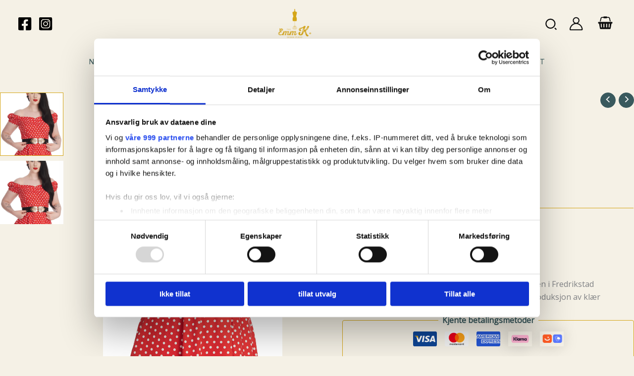

--- FILE ---
content_type: text/html; charset=UTF-8
request_url: https://emmk.no/produkt/deliciosa-belte-gold/
body_size: 95651
content:
<!DOCTYPE html>
<html lang="nb-NO">
<head>
<meta charset="UTF-8">
<meta name="viewport" content="width=device-width, initial-scale=1">
	<link rel="profile" href="https://gmpg.org/xfn/11"> 
	<meta name='robots' content='index, follow, max-image-preview:large, max-snippet:-1, max-video-preview:-1' />

<!-- Google Tag Manager for WordPress by gtm4wp.com -->
<script data-cfasync="false" data-pagespeed-no-defer>
	var gtm4wp_datalayer_name = "dataLayer";
	var dataLayer = dataLayer || [];
	const gtm4wp_use_sku_instead = false;
	const gtm4wp_currency = 'NOK';
	const gtm4wp_product_per_impression = 10;
	const gtm4wp_clear_ecommerce = false;
	const gtm4wp_datalayer_max_timeout = 2000;
</script>
<!-- End Google Tag Manager for WordPress by gtm4wp.com --><script>window._wca = window._wca || [];</script>

	<!-- This site is optimized with the Yoast SEO Premium plugin v19.2.1 (Yoast SEO v26.5) - https://yoast.com/wordpress/plugins/seo/ -->
	<title>DELICIOSA BELTE - Gold - Emmk</title>
	<meta name="description" content="Strikkbelte fra Banned Retro med gull-løvbladbeltespenne 5 CM bredde på strikken Finnes i 3 str S/M/L" />
	<link rel="canonical" href="https://emmk.no/produkt/deliciosa-belte-gold/" />
	<meta property="og:locale" content="nb_NO" />
	<meta property="og:type" content="product" />
	<meta property="og:title" content="DELICIOSA BELTE - Gold" />
	<meta property="og:description" content="Strikkbelte fra Banned Retro med gull-løvbladbeltespenne 5 CM bredde på strikken Finnes i 3 str S/M/L" />
	<meta property="og:url" content="https://emmk.no/produkt/deliciosa-belte-gold/" />
	<meta property="og:site_name" content="Emmk" />
	<meta property="article:modified_time" content="2025-09-17T11:05:43+00:00" />
	<meta property="og:image" content="https://emmk.no/wp-content/uploads/2024/05/E6mp-pifWn-U4mniGoxN3v_G-WhD7ItkJiOAwc7LAKlRJYD84OB7nbKNdTd5FJPAkCOqQO3fjVvkGDhcH8xAZfk.png" />
	<meta property="og:image:width" content="720" />
	<meta property="og:image:height" content="1080" />
	<meta property="og:image:type" content="image/png" />
	<meta name="twitter:card" content="summary_large_image" />
	<meta name="twitter:label1" content="Availability" />
	<meta name="twitter:data1" content="In stock" />
	<script type="application/ld+json" class="yoast-schema-graph">{"@context":"https://schema.org","@graph":[{"@type":["WebPage","ItemPage"],"@id":"https://emmk.no/produkt/deliciosa-belte-gold/","url":"https://emmk.no/produkt/deliciosa-belte-gold/","name":"DELICIOSA BELTE - Gold - Emmk","isPartOf":{"@id":"https://emmk.no/#website"},"primaryImageOfPage":{"@id":"https://emmk.no/produkt/deliciosa-belte-gold/#primaryimage"},"image":{"@id":"https://emmk.no/produkt/deliciosa-belte-gold/#primaryimage"},"thumbnailUrl":"https://emmk.no/wp-content/uploads/2024/05/E6mp-pifWn-U4mniGoxN3v_G-WhD7ItkJiOAwc7LAKlRJYD84OB7nbKNdTd5FJPAkCOqQO3fjVvkGDhcH8xAZfk.png","breadcrumb":{"@id":"https://emmk.no/produkt/deliciosa-belte-gold/#breadcrumb"},"inLanguage":"nb-NO","potentialAction":{"@type":"BuyAction","target":"https://emmk.no/produkt/deliciosa-belte-gold/"}},{"@type":"ImageObject","inLanguage":"nb-NO","@id":"https://emmk.no/produkt/deliciosa-belte-gold/#primaryimage","url":"https://emmk.no/wp-content/uploads/2024/05/E6mp-pifWn-U4mniGoxN3v_G-WhD7ItkJiOAwc7LAKlRJYD84OB7nbKNdTd5FJPAkCOqQO3fjVvkGDhcH8xAZfk.png","contentUrl":"https://emmk.no/wp-content/uploads/2024/05/E6mp-pifWn-U4mniGoxN3v_G-WhD7ItkJiOAwc7LAKlRJYD84OB7nbKNdTd5FJPAkCOqQO3fjVvkGDhcH8xAZfk.png","width":720,"height":1080},{"@type":"BreadcrumbList","@id":"https://emmk.no/produkt/deliciosa-belte-gold/#breadcrumb","itemListElement":[{"@type":"ListItem","position":1,"name":"Hjem","item":"https://emmk.no/"},{"@type":"ListItem","position":2,"name":"Shop","item":"https://emmk.no/shop/"},{"@type":"ListItem","position":3,"name":"DELICIOSA BELTE &#8211; Gold"}]},{"@type":"WebSite","@id":"https://emmk.no/#website","url":"https://emmk.no/","name":"Emmk","description":"Retro Klær - Dame ","publisher":{"@id":"https://emmk.no/#organization"},"potentialAction":[{"@type":"SearchAction","target":{"@type":"EntryPoint","urlTemplate":"https://emmk.no/?s={search_term_string}"},"query-input":{"@type":"PropertyValueSpecification","valueRequired":true,"valueName":"search_term_string"}}],"inLanguage":"nb-NO"},{"@type":"Organization","@id":"https://emmk.no/#organization","name":"Emmk","url":"https://emmk.no/","logo":{"@type":"ImageObject","inLanguage":"nb-NO","@id":"https://emmk.no/#/schema/logo/image/","url":"https://emmk.no/wp-content/uploads/2022/09/cropped-org_logo-02-removebg-preview.png","contentUrl":"https://emmk.no/wp-content/uploads/2022/09/cropped-org_logo-02-removebg-preview.png","width":349,"height":313,"caption":"Emmk"},"image":{"@id":"https://emmk.no/#/schema/logo/image/"},"sameAs":["https://www.facebook.com/emmkdesignstudio","https://www.instagram.com/emmkdesignstudio/?hl=en"]}]}</script>
	<meta property="og:availability" content="instock" />
	<meta property="product:availability" content="instock" />
	<meta property="product:retailer_item_id" content="20728" />
	<meta property="product:condition" content="new" />
	<!-- / Yoast SEO Premium plugin. -->


<link rel='dns-prefetch' href='//stats.wp.com' />
<link rel='dns-prefetch' href='//fonts.googleapis.com' />
<link rel="alternate" type="application/rss+xml" title="Emmk &raquo; strøm" href="https://emmk.no/feed/" />
<link rel="alternate" type="application/rss+xml" title="Emmk &raquo; kommentarstrøm" href="https://emmk.no/comments/feed/" />
<link rel="alternate" title="oEmbed (JSON)" type="application/json+oembed" href="https://emmk.no/wp-json/oembed/1.0/embed?url=https%3A%2F%2Femmk.no%2Fprodukt%2Fdeliciosa-belte-gold%2F" />
<link rel="alternate" title="oEmbed (XML)" type="text/xml+oembed" href="https://emmk.no/wp-json/oembed/1.0/embed?url=https%3A%2F%2Femmk.no%2Fprodukt%2Fdeliciosa-belte-gold%2F&#038;format=xml" />
<style id='wp-img-auto-sizes-contain-inline-css'>
img:is([sizes=auto i],[sizes^="auto," i]){contain-intrinsic-size:3000px 1500px}
/*# sourceURL=wp-img-auto-sizes-contain-inline-css */
</style>

<link rel='stylesheet' id='acfwf-wc-cart-block-integration-css' href='https://emmk.no/wp-content/plugins/advanced-coupons-for-woocommerce-free/dist/assets/index-467dde24.css?ver=1764740058' media='all' />
<link rel='stylesheet' id='acfwf-wc-checkout-block-integration-css' href='https://emmk.no/wp-content/plugins/advanced-coupons-for-woocommerce-free/dist/assets/index-2a7d8588.css?ver=1764740058' media='all' />
<link rel='stylesheet' id='astra-theme-css-css' href='https://emmk.no/wp-content/themes/astra/assets/css/minified/main.min.css?ver=4.11.13' media='all' />
<style id='astra-theme-css-inline-css'>
:root{--ast-post-nav-space:0;--ast-container-default-xlg-padding:2.5em;--ast-container-default-lg-padding:2.5em;--ast-container-default-slg-padding:2em;--ast-container-default-md-padding:2.5em;--ast-container-default-sm-padding:2.5em;--ast-container-default-xs-padding:2.4em;--ast-container-default-xxs-padding:1.8em;--ast-code-block-background:#ECEFF3;--ast-comment-inputs-background:#F9FAFB;--ast-normal-container-width:1500px;--ast-narrow-container-width:750px;--ast-blog-title-font-weight:600;--ast-blog-meta-weight:600;--ast-global-color-primary:var(--ast-global-color-5);--ast-global-color-secondary:var(--ast-global-color-4);--ast-global-color-alternate-background:var(--ast-global-color-7);--ast-global-color-subtle-background:var(--ast-global-color-6);--ast-bg-style-guide:#F8FAFC;--ast-shadow-style-guide:0px 0px 4px 0 #00000057;--ast-global-dark-bg-style:#fff;--ast-global-dark-lfs:#fbfbfb;--ast-widget-bg-color:#fafafa;--ast-wc-container-head-bg-color:#fbfbfb;--ast-title-layout-bg:#eeeeee;--ast-search-border-color:#e7e7e7;--ast-lifter-hover-bg:#e6e6e6;--ast-gallery-block-color:#000;--srfm-color-input-label:var(--ast-global-color-2);}html{font-size:100%;}a{color:var(--ast-global-color-3);}a:hover,a:focus{color:var(--ast-global-color-3);}body,button,input,select,textarea,.ast-button,.ast-custom-button{font-family:'Open Sans',sans-serif;font-weight:400;font-size:16px;font-size:1rem;line-height:var(--ast-body-line-height,1.65);}blockquote{color:var(--ast-global-color-8);}h1,h2,h3,h4,h5,h6,.entry-content :where(h1,h2,h3,h4,h5,h6),.site-title,.site-title a{font-family:'Playfair Display',serif;font-weight:600;}.ast-site-identity .site-title a{color:var(--ast-global-color-2);}.site-title{font-size:26px;font-size:1.625rem;display:none;}header .custom-logo-link img{max-width:70px;width:70px;}.astra-logo-svg{width:70px;}.site-header .site-description{font-size:15px;font-size:0.9375rem;display:none;}.entry-title{font-size:20px;font-size:1.25rem;}.ast-blog-single-element.ast-taxonomy-container a{font-size:14px;font-size:0.875rem;}.ast-blog-meta-container{font-size:13px;font-size:0.8125rem;}.archive .ast-article-post .ast-article-inner,.blog .ast-article-post .ast-article-inner,.archive .ast-article-post .ast-article-inner:hover,.blog .ast-article-post .ast-article-inner:hover{border-top-left-radius:6px;border-top-right-radius:6px;border-bottom-right-radius:6px;border-bottom-left-radius:6px;overflow:hidden;}h1,.entry-content :where(h1){font-size:54px;font-size:3.375rem;font-weight:600;font-family:'Playfair Display',serif;line-height:1.4em;}h2,.entry-content :where(h2){font-size:42px;font-size:2.625rem;font-weight:600;font-family:'Playfair Display',serif;line-height:1.3em;}h3,.entry-content :where(h3){font-size:36px;font-size:2.25rem;font-weight:600;font-family:'Playfair Display',serif;line-height:1.3em;}h4,.entry-content :where(h4){font-size:25px;font-size:1.5625rem;line-height:1.2em;font-weight:600;font-family:'Playfair Display',serif;}h5,.entry-content :where(h5){font-size:20px;font-size:1.25rem;line-height:1.2em;font-weight:600;font-family:'Playfair Display',serif;}h6,.entry-content :where(h6){font-size:15px;font-size:0.9375rem;line-height:1.25em;font-weight:600;font-family:'Playfair Display',serif;}::selection{background-color:var(--ast-global-color-0);color:#000000;}body,h1,h2,h3,h4,h5,h6,.entry-title a,.entry-content :where(h1,h2,h3,h4,h5,h6){color:var(--ast-global-color-8);}.tagcloud a:hover,.tagcloud a:focus,.tagcloud a.current-item{color:#ffffff;border-color:var(--ast-global-color-3);background-color:var(--ast-global-color-3);}input:focus,input[type="text"]:focus,input[type="email"]:focus,input[type="url"]:focus,input[type="password"]:focus,input[type="reset"]:focus,input[type="search"]:focus,textarea:focus{border-color:var(--ast-global-color-3);}input[type="radio"]:checked,input[type=reset],input[type="checkbox"]:checked,input[type="checkbox"]:hover:checked,input[type="checkbox"]:focus:checked,input[type=range]::-webkit-slider-thumb{border-color:var(--ast-global-color-3);background-color:var(--ast-global-color-3);box-shadow:none;}.site-footer a:hover + .post-count,.site-footer a:focus + .post-count{background:var(--ast-global-color-3);border-color:var(--ast-global-color-3);}.single .nav-links .nav-previous,.single .nav-links .nav-next{color:var(--ast-global-color-3);}.entry-meta,.entry-meta *{line-height:1.45;color:var(--ast-global-color-3);}.entry-meta a:not(.ast-button):hover,.entry-meta a:not(.ast-button):hover *,.entry-meta a:not(.ast-button):focus,.entry-meta a:not(.ast-button):focus *,.page-links > .page-link,.page-links .page-link:hover,.post-navigation a:hover{color:var(--ast-global-color-3);}#cat option,.secondary .calendar_wrap thead a,.secondary .calendar_wrap thead a:visited{color:var(--ast-global-color-3);}.secondary .calendar_wrap #today,.ast-progress-val span{background:var(--ast-global-color-3);}.secondary a:hover + .post-count,.secondary a:focus + .post-count{background:var(--ast-global-color-3);border-color:var(--ast-global-color-3);}.calendar_wrap #today > a{color:#ffffff;}.page-links .page-link,.single .post-navigation a{color:var(--ast-global-color-8);}.ast-search-menu-icon .search-form button.search-submit{padding:0 4px;}.ast-search-menu-icon form.search-form{padding-right:0;}.ast-search-menu-icon.slide-search input.search-field{width:0;}.ast-header-search .ast-search-menu-icon.ast-dropdown-active .search-form,.ast-header-search .ast-search-menu-icon.ast-dropdown-active .search-field:focus{transition:all 0.2s;}.search-form input.search-field:focus{outline:none;}.ast-search-menu-icon .search-form button.search-submit:focus,.ast-theme-transparent-header .ast-header-search .ast-dropdown-active .ast-icon,.ast-theme-transparent-header .ast-inline-search .search-field:focus .ast-icon{color:var(--ast-global-color-1);}.ast-header-search .slide-search .search-form{border:2px solid var(--ast-global-color-0);}.ast-header-search .slide-search .search-field{background-color:(--ast-global-dark-bg-style);}.ast-archive-title{color:var(--ast-global-color-0);}.widget-title{font-size:22px;font-size:1.375rem;color:var(--ast-global-color-0);}.single .ast-author-details .author-title{color:var(--ast-global-color-3);}.ast-single-post .entry-content a,.ast-comment-content a:not(.ast-comment-edit-reply-wrap a),.woocommerce-js .woocommerce-product-details__short-description a{text-decoration:underline;}.ast-single-post .entry-content .uagb-tab a,.ast-single-post .entry-content .uagb-ifb-cta a,.ast-single-post .entry-content .uabb-module-content a,.ast-single-post .entry-content .uagb-post-grid a,.ast-single-post .entry-content .uagb-timeline a,.ast-single-post .entry-content .uagb-toc__wrap a,.ast-single-post .entry-content .uagb-taxomony-box a,.ast-single-post .entry-content .woocommerce a,.entry-content .wp-block-latest-posts > li > a,.ast-single-post .entry-content .wp-block-file__button,a.ast-post-filter-single,.ast-single-post .ast-comment-content .comment-reply-link,.ast-single-post .ast-comment-content .comment-edit-link,.entry-content [CLASS*="wc-block"] .wc-block-components-button,.entry-content [CLASS*="wc-block"] .wc-block-components-totals-coupon-link,.entry-content [CLASS*="wc-block"] .wc-block-components-product-name{text-decoration:none;}.ast-search-menu-icon.slide-search a:focus-visible:focus-visible,.astra-search-icon:focus-visible,#close:focus-visible,a:focus-visible,.ast-menu-toggle:focus-visible,.site .skip-link:focus-visible,.wp-block-loginout input:focus-visible,.wp-block-search.wp-block-search__button-inside .wp-block-search__inside-wrapper,.ast-header-navigation-arrow:focus-visible,.woocommerce .wc-proceed-to-checkout > .checkout-button:focus-visible,.woocommerce .woocommerce-MyAccount-navigation ul li a:focus-visible,.ast-orders-table__row .ast-orders-table__cell:focus-visible,.woocommerce .woocommerce-order-details .order-again > .button:focus-visible,.woocommerce .woocommerce-message a.button.wc-forward:focus-visible,.woocommerce #minus_qty:focus-visible,.woocommerce #plus_qty:focus-visible,a#ast-apply-coupon:focus-visible,.woocommerce .woocommerce-info a:focus-visible,.woocommerce .astra-shop-summary-wrap a:focus-visible,.woocommerce a.wc-forward:focus-visible,#ast-apply-coupon:focus-visible,.woocommerce-js .woocommerce-mini-cart-item a.remove:focus-visible,#close:focus-visible,.button.search-submit:focus-visible,#search_submit:focus,.normal-search:focus-visible,.ast-header-account-wrap:focus-visible,.woocommerce .ast-on-card-button.ast-quick-view-trigger:focus,.astra-cart-drawer-close:focus,.ast-single-variation:focus,.ast-woocommerce-product-gallery__image:focus,.ast-button:focus,.woocommerce-product-gallery--with-images [data-controls="prev"]:focus-visible,.woocommerce-product-gallery--with-images [data-controls="next"]:focus-visible{outline-style:dotted;outline-color:inherit;outline-width:thin;}input:focus,input[type="text"]:focus,input[type="email"]:focus,input[type="url"]:focus,input[type="password"]:focus,input[type="reset"]:focus,input[type="search"]:focus,input[type="number"]:focus,textarea:focus,.wp-block-search__input:focus,[data-section="section-header-mobile-trigger"] .ast-button-wrap .ast-mobile-menu-trigger-minimal:focus,.ast-mobile-popup-drawer.active .menu-toggle-close:focus,.woocommerce-ordering select.orderby:focus,#ast-scroll-top:focus,#coupon_code:focus,.woocommerce-page #comment:focus,.woocommerce #reviews #respond input#submit:focus,.woocommerce a.add_to_cart_button:focus,.woocommerce .button.single_add_to_cart_button:focus,.woocommerce .woocommerce-cart-form button:focus,.woocommerce .woocommerce-cart-form__cart-item .quantity .qty:focus,.woocommerce .woocommerce-billing-fields .woocommerce-billing-fields__field-wrapper .woocommerce-input-wrapper > .input-text:focus,.woocommerce #order_comments:focus,.woocommerce #place_order:focus,.woocommerce .woocommerce-address-fields .woocommerce-address-fields__field-wrapper .woocommerce-input-wrapper > .input-text:focus,.woocommerce .woocommerce-MyAccount-content form button:focus,.woocommerce .woocommerce-MyAccount-content .woocommerce-EditAccountForm .woocommerce-form-row .woocommerce-Input.input-text:focus,.woocommerce .ast-woocommerce-container .woocommerce-pagination ul.page-numbers li a:focus,body #content .woocommerce form .form-row .select2-container--default .select2-selection--single:focus,#ast-coupon-code:focus,.woocommerce.woocommerce-js .quantity input[type=number]:focus,.woocommerce-js .woocommerce-mini-cart-item .quantity input[type=number]:focus,.woocommerce p#ast-coupon-trigger:focus{border-style:dotted;border-color:inherit;border-width:thin;}input{outline:none;}.woocommerce-js input[type=text]:focus,.woocommerce-js input[type=email]:focus,.woocommerce-js textarea:focus,input[type=number]:focus,.comments-area textarea#comment:focus,.comments-area textarea#comment:active,.comments-area .ast-comment-formwrap input[type="text"]:focus,.comments-area .ast-comment-formwrap input[type="text"]:active{outline-style:unset;outline-color:inherit;outline-width:thin;}.ast-logo-title-inline .site-logo-img{padding-right:1em;}.site-logo-img img{ transition:all 0.2s linear;}body .ast-oembed-container *{position:absolute;top:0;width:100%;height:100%;left:0;}body .wp-block-embed-pocket-casts .ast-oembed-container *{position:unset;}.ast-single-post-featured-section + article {margin-top: 2em;}.site-content .ast-single-post-featured-section img {width: 100%;overflow: hidden;object-fit: cover;}.ast-separate-container .site-content .ast-single-post-featured-section + article {margin-top: -80px;z-index: 9;position: relative;border-radius: 4px;}@media (min-width: 922px) {.ast-no-sidebar .site-content .ast-article-image-container--wide {margin-left: -120px;margin-right: -120px;max-width: unset;width: unset;}.ast-left-sidebar .site-content .ast-article-image-container--wide,.ast-right-sidebar .site-content .ast-article-image-container--wide {margin-left: -10px;margin-right: -10px;}.site-content .ast-article-image-container--full {margin-left: calc( -50vw + 50%);margin-right: calc( -50vw + 50%);max-width: 100vw;width: 100vw;}.ast-left-sidebar .site-content .ast-article-image-container--full,.ast-right-sidebar .site-content .ast-article-image-container--full {margin-left: -10px;margin-right: -10px;max-width: inherit;width: auto;}}.site > .ast-single-related-posts-container {margin-top: 0;}@media (min-width: 922px) {.ast-desktop .ast-container--narrow {max-width: var(--ast-narrow-container-width);margin: 0 auto;}}.ast-page-builder-template .hentry {margin: 0;}.ast-page-builder-template .site-content > .ast-container {max-width: 100%;padding: 0;}.ast-page-builder-template .site .site-content #primary {padding: 0;margin: 0;}.ast-page-builder-template .no-results {text-align: center;margin: 4em auto;}.ast-page-builder-template .ast-pagination {padding: 2em;}.ast-page-builder-template .entry-header.ast-no-title.ast-no-thumbnail {margin-top: 0;}.ast-page-builder-template .entry-header.ast-header-without-markup {margin-top: 0;margin-bottom: 0;}.ast-page-builder-template .entry-header.ast-no-title.ast-no-meta {margin-bottom: 0;}.ast-page-builder-template.single .post-navigation {padding-bottom: 2em;}.ast-page-builder-template.single-post .site-content > .ast-container {max-width: 100%;}.ast-page-builder-template .entry-header {margin-top: 2em;margin-left: auto;margin-right: auto;}.ast-single-post.ast-page-builder-template .site-main > article,.woocommerce.ast-page-builder-template .site-main,.ast-page-builder-template .post-navigation {padding-top: 2em;padding-left: 20px;padding-right: 20px;}.ast-page-builder-template .ast-archive-description {margin: 2em auto 0;padding-left: 20px;padding-right: 20px;}.ast-page-builder-template .ast-row {margin-left: 0;margin-right: 0;}.single.ast-page-builder-template .entry-header + .entry-content,.single.ast-page-builder-template .ast-single-entry-banner + .site-content article .entry-content {margin-bottom: 2em;}@media(min-width: 921px) {.ast-page-builder-template.archive.ast-right-sidebar .ast-row article,.ast-page-builder-template.archive.ast-left-sidebar .ast-row article {padding-left: 0;padding-right: 0;}}input[type="text"],input[type="number"],input[type="email"],input[type="url"],input[type="password"],input[type="search"],input[type=reset],input[type=tel],input[type=date],select,textarea{font-size:16px;font-style:normal;font-weight:400;line-height:24px;width:100%;padding:12px 16px;border-radius:4px;box-shadow:0px 1px 2px 0px rgba(0,0,0,0.05);color:var(--ast-form-input-text,#475569);}input[type="text"],input[type="number"],input[type="email"],input[type="url"],input[type="password"],input[type="search"],input[type=reset],input[type=tel],input[type=date],select{height:40px;}input[type="date"]{border-width:1px;border-style:solid;border-color:var(--ast-border-color);background:var( --ast-global-color-secondary,--ast-global-color-5 );}input[type="text"]:focus,input[type="number"]:focus,input[type="email"]:focus,input[type="url"]:focus,input[type="password"]:focus,input[type="search"]:focus,input[type=reset]:focus,input[type="tel"]:focus,input[type="date"]:focus,select:focus,textarea:focus{border-color:#046BD2;box-shadow:none;outline:none;color:var(--ast-form-input-focus-text,#475569);}label,legend{color:#111827;font-size:14px;font-style:normal;font-weight:500;line-height:20px;}select{padding:6px 10px;}fieldset{padding:30px;border-radius:4px;}button,.ast-button,.button,input[type="button"],input[type="reset"],input[type="submit"]{border-radius:4px;box-shadow:0px 1px 2px 0px rgba(0,0,0,0.05);}:root{--ast-comment-inputs-background:#FFF;}::placeholder{color:var(--ast-form-field-color,#9CA3AF);}::-ms-input-placeholder{color:var(--ast-form-field-color,#9CA3AF);}@media (max-width:921.9px){#ast-desktop-header{display:none;}}@media (min-width:922px){#ast-mobile-header{display:none;}}.ast-site-header-cart .cart-container,.ast-edd-site-header-cart .ast-edd-cart-container {transition: all 0.2s linear;}.ast-site-header-cart .ast-woo-header-cart-info-wrap,.ast-edd-site-header-cart .ast-edd-header-cart-info-wrap {padding: 0 6px 0 2px;font-weight: 600;line-height: 2.7;display: inline-block;}.ast-site-header-cart i.astra-icon {font-size: 20px;font-size: 1.3em;font-style: normal;font-weight: normal;position: relative;padding: 0 2px;}.ast-site-header-cart i.astra-icon.no-cart-total:after,.ast-header-break-point.ast-header-custom-item-outside .ast-edd-header-cart-info-wrap,.ast-header-break-point.ast-header-custom-item-outside .ast-woo-header-cart-info-wrap {display: none;}.ast-site-header-cart.ast-menu-cart-fill i.astra-icon,.ast-edd-site-header-cart.ast-edd-menu-cart-fill span.astra-icon {font-size: 1.1em;}.astra-cart-drawer {position: fixed;display: block;visibility: hidden;overflow: auto;-webkit-overflow-scrolling: touch;z-index: 10000;background-color: var(--ast-global-color-primary,var(--ast-global-color-5));transform: translate3d(0,0,0);opacity: 0;will-change: transform;transition: 0.25s ease;}.woocommerce-mini-cart {position: relative;}.woocommerce-mini-cart::before {content: "";transition: .3s;}.woocommerce-mini-cart.ajax-mini-cart-qty-loading::before {position: absolute;top: 0;left: 0;right: 0;width: 100%;height: 100%;z-index: 5;background-color: var(--ast-global-color-primary,var(--ast-global-color-5));opacity: .5;}.astra-cart-drawer {width: 460px;height: 100%;left: 100%;top: 0px;opacity: 1;transform: translate3d(0%,0,0);}.astra-cart-drawer .astra-cart-drawer-header {position: absolute;width: 100%;text-align: left;text-transform: inherit;font-weight: 500;border-bottom: 1px solid var(--ast-border-color);padding: 1.34em;line-height: 1;z-index: 1;max-height: 3.5em;}.astra-cart-drawer .astra-cart-drawer-header .astra-cart-drawer-title {color: var(--ast-global-color-2);}.astra-cart-drawer .astra-cart-drawer-close .ast-close-svg {width: 22px;height: 22px;}.astra-cart-drawer .astra-cart-drawer-content,.astra-cart-drawer .astra-cart-drawer-content .widget_shopping_cart,.astra-cart-drawer .astra-cart-drawer-content .widget_shopping_cart_content {height: 100%;}.astra-cart-drawer .astra-cart-drawer-content {padding-top: 3.5em;}.astra-cart-drawer .ast-mini-cart-price-wrap .multiply-symbol{padding: 0 0.5em;}.astra-cart-drawer .astra-cart-drawer-content .woocommerce-mini-cart-item .ast-mini-cart-price-wrap {float: right;margin-top: 0.5em;max-width: 50%;}.astra-cart-drawer .astra-cart-drawer-content .woocommerce-mini-cart-item .variation {margin-top: 0.5em;margin-bottom: 0.5em;}.astra-cart-drawer .astra-cart-drawer-content .woocommerce-mini-cart-item .variation dt {font-weight: 500;}.astra-cart-drawer .astra-cart-drawer-content .widget_shopping_cart_content {display: flex;flex-direction: column;overflow: hidden;}.astra-cart-drawer .astra-cart-drawer-content .widget_shopping_cart_content ul li {min-height: 60px;}.woocommerce-js .astra-cart-drawer .astra-cart-drawer-content .woocommerce-mini-cart__total {display: flex;justify-content: space-between;padding: 0.7em 1.34em;margin-bottom: 0;}.woocommerce-js .astra-cart-drawer .astra-cart-drawer-content .woocommerce-mini-cart__total strong,.woocommerce-js .astra-cart-drawer .astra-cart-drawer-content .woocommerce-mini-cart__total .amount {width: 50%;}.astra-cart-drawer .astra-cart-drawer-content .woocommerce-mini-cart {padding: 1.3em;flex: 1;overflow: auto;}.astra-cart-drawer .astra-cart-drawer-content .woocommerce-mini-cart a.remove {width: 20px;height: 20px;line-height: 16px;}.astra-cart-drawer .astra-cart-drawer-content .woocommerce-mini-cart__total {padding: 1em 1.5em;margin: 0;text-align: center;}.astra-cart-drawer .astra-cart-drawer-content .woocommerce-mini-cart__buttons {padding: 1.34em;text-align: center;margin-bottom: 0;}.astra-cart-drawer .astra-cart-drawer-content .woocommerce-mini-cart__buttons .button.checkout {margin-right: 0;}.astra-cart-drawer .astra-cart-drawer-content .woocommerce-mini-cart__buttons a{width: 100%;}.woocommerce-js .astra-cart-drawer .astra-cart-drawer-content .woocommerce-mini-cart__buttons a:nth-last-child(1) {margin-bottom: 0;}.astra-cart-drawer .astra-cart-drawer-content .edd-cart-item {padding: .5em 2.6em .5em 1.5em;}.astra-cart-drawer .astra-cart-drawer-content .edd-cart-item .edd-remove-from-cart::after {width: 20px;height: 20px;line-height: 16px;}.astra-cart-drawer .astra-cart-drawer-content .edd-cart-number-of-items {padding: 1em 1.5em 1em 1.5em;margin-bottom: 0;text-align: center;}.astra-cart-drawer .astra-cart-drawer-content .edd_total {padding: .5em 1.5em;margin: 0;text-align: center;}.astra-cart-drawer .astra-cart-drawer-content .cart_item.edd_checkout {padding: 1em 1.5em 0;text-align: center;margin-top: 0;}.astra-cart-drawer .widget_shopping_cart_content > .woocommerce-mini-cart__empty-message {display: none;}.astra-cart-drawer .woocommerce-mini-cart__empty-message,.astra-cart-drawer .cart_item.empty {text-align: center;margin-top: 10px;}body.admin-bar .astra-cart-drawer {padding-top: 32px;}@media (max-width: 782px) {body.admin-bar .astra-cart-drawer {padding-top: 46px;}}.ast-mobile-cart-active body.ast-hfb-header {overflow: hidden;}.ast-mobile-cart-active .astra-mobile-cart-overlay {opacity: 1;cursor: pointer;visibility: visible;z-index: 999;}.ast-mini-cart-empty-wrap {display: flex;flex-wrap: wrap;height: 100%;align-items: flex-end;}.ast-mini-cart-empty-wrap > * {width: 100%;}.astra-cart-drawer-content .ast-mini-cart-empty {height: 100%;display: flex;flex-direction: column;justify-content: space-between;text-align: center;}.astra-cart-drawer-content .ast-mini-cart-empty .ast-mini-cart-message {display: flex;align-items: center;justify-content: center;height: 100%;padding: 1.34em;}@media (min-width: 546px) {.astra-cart-drawer .astra-cart-drawer-content.ast-large-view .woocommerce-mini-cart__buttons {display: flex;}.woocommerce-js .astra-cart-drawer .astra-cart-drawer-content.ast-large-view .woocommerce-mini-cart__buttons a,.woocommerce-js .astra-cart-drawer .astra-cart-drawer-content.ast-large-view .woocommerce-mini-cart__buttons a.checkout {margin-top: 0;margin-bottom: 0;}}.ast-site-header-cart .cart-container:focus-visible {display: inline-block;}.ast-site-header-cart i.astra-icon:after {content: attr(data-cart-total);position: absolute;font-family: 'Open Sans',sans-serif;font-style: normal;top: -10px;right: -12px;font-weight: bold;box-shadow: 1px 1px 3px 0px rgba(0,0,0,0.3);font-size: 11px;padding-left: 0px;padding-right: 1px;line-height: 17px;letter-spacing: -.5px;height: 18px;min-width: 18px;border-radius: 99px;text-align: center;z-index: 3;}li.woocommerce-custom-menu-item .ast-site-header-cart i.astra-icon:after,li.edd-custom-menu-item .ast-edd-site-header-cart span.astra-icon:after {padding-left: 2px;}.astra-cart-drawer .astra-cart-drawer-close {position: absolute;top: 0.5em;right: 0;border: none;margin: 0;padding: .6em 1em .4em;color: var(--ast-global-color-2);background-color: transparent;}.astra-mobile-cart-overlay {background-color: rgba(0,0,0,0.4);position: fixed;top: 0;right: 0;bottom: 0;left: 0;visibility: hidden;opacity: 0;transition: opacity 0.2s ease-in-out;}.astra-cart-drawer .astra-cart-drawer-content .edd-cart-item .edd-remove-from-cart {right: 1.2em;}.ast-header-break-point.ast-woocommerce-cart-menu.ast-hfb-header .ast-cart-menu-wrap,.ast-header-break-point.ast-hfb-header .ast-cart-menu-wrap,.ast-header-break-point .ast-edd-site-header-cart-wrap .ast-edd-cart-menu-wrap {width: auto;height: 2em;font-size: 1.4em;line-height: 2;vertical-align: middle;text-align: right;}.woocommerce-js .astra-cart-drawer .astra-cart-drawer-content .woocommerce-mini-cart__buttons .button:not(.checkout):not(.ast-continue-shopping) {margin-right: 10px;}.woocommerce-js .astra-cart-drawer .astra-cart-drawer-content .woocommerce-mini-cart__buttons .button:not(.checkout):not(.ast-continue-shopping),.ast-site-header-cart .widget_shopping_cart .buttons .button:not(.checkout),.ast-site-header-cart .ast-site-header-cart-data .ast-mini-cart-empty .woocommerce-mini-cart__buttons a.button {background-color: transparent;border-style: solid;border-width: 1px;border-color: var(--ast-global-color-0);color: var(--ast-global-color-0);}.woocommerce-js .astra-cart-drawer .astra-cart-drawer-content .woocommerce-mini-cart__buttons .button:not(.checkout):not(.ast-continue-shopping):hover,.ast-site-header-cart .widget_shopping_cart .buttons .button:not(.checkout):hover {border-color: var(--ast-global-color-2);color: var(--ast-global-color-2);}.woocommerce-js .astra-cart-drawer .astra-cart-drawer-content .woocommerce-mini-cart__buttons a.checkout {margin-left: 0;margin-top: 10px;border-style: solid;border-width: 2px;border-color: var(--ast-global-color-0);}.woocommerce-js .astra-cart-drawer .astra-cart-drawer-content .woocommerce-mini-cart__buttons a.checkout:hover {border-color: var(--ast-global-color-2);}.woocommerce-js .astra-cart-drawer .astra-cart-drawer-content .woocommerce-mini-cart__total strong{padding-right: .5em;text-align: left;font-weight: 500;}.woocommerce-js .astra-cart-drawer .astra-cart-drawer-content .woocommerce-mini-cart__total .amount{text-align: right;}.astra-cart-drawer.active {transform: translate3d(-100%,0,0);visibility: visible;}.ast-site-header-cart.ast-menu-cart-outline .ast-cart-menu-wrap,.ast-site-header-cart.ast-menu-cart-fill .ast-cart-menu-wrap,.ast-edd-site-header-cart.ast-edd-menu-cart-outline .ast-edd-cart-menu-wrap,.ast-edd-site-header-cart.ast-edd-menu-cart-fill .ast-edd-cart-menu-wrap {line-height: 1.8;}@media (max-width:921px){.astra-cart-drawer.active{width:80%;}}@media (max-width:544px){.astra-cart-drawer.active{width:100%;}}.wp-block-buttons.aligncenter{justify-content:center;}@media (max-width:921px){.ast-theme-transparent-header #primary,.ast-theme-transparent-header #secondary{padding:0;}}@media (max-width:921px){.ast-plain-container.ast-no-sidebar #primary{padding:0;}}.ast-plain-container.ast-no-sidebar #primary{margin-top:0;margin-bottom:0;}@media (min-width:1200px){.ast-plain-container.ast-no-sidebar #primary{margin-top:60px;margin-bottom:60px;}}.wp-block-button.is-style-outline .wp-block-button__link{border-color:var(--ast-global-color-0);}div.wp-block-button.is-style-outline > .wp-block-button__link:not(.has-text-color),div.wp-block-button.wp-block-button__link.is-style-outline:not(.has-text-color){color:var(--ast-global-color-0);}.wp-block-button.is-style-outline .wp-block-button__link:hover,.wp-block-buttons .wp-block-button.is-style-outline .wp-block-button__link:focus,.wp-block-buttons .wp-block-button.is-style-outline > .wp-block-button__link:not(.has-text-color):hover,.wp-block-buttons .wp-block-button.wp-block-button__link.is-style-outline:not(.has-text-color):hover{color:var(--ast-global-color-1);background-color:var(--ast-global-color-2);border-color:var(--ast-global-color-2);}.post-page-numbers.current .page-link,.ast-pagination .page-numbers.current{color:#000000;border-color:var(--ast-global-color-0);background-color:var(--ast-global-color-0);}.wp-block-buttons .wp-block-button.is-style-outline .wp-block-button__link.wp-element-button,.ast-outline-button,.wp-block-uagb-buttons-child .uagb-buttons-repeater.ast-outline-button{border-color:var(--ast-global-color-0);border-top-width:2px;border-right-width:2px;border-bottom-width:2px;border-left-width:2px;font-family:'Inter',sans-serif;font-weight:400;font-size:16px;font-size:1rem;line-height:1em;padding-top:13px;padding-right:30px;padding-bottom:13px;padding-left:30px;}.wp-block-buttons .wp-block-button.is-style-outline > .wp-block-button__link:not(.has-text-color),.wp-block-buttons .wp-block-button.wp-block-button__link.is-style-outline:not(.has-text-color),.ast-outline-button{color:var(--ast-global-color-5);}.wp-block-button.is-style-outline .wp-block-button__link:hover,.wp-block-buttons .wp-block-button.is-style-outline .wp-block-button__link:focus,.wp-block-buttons .wp-block-button.is-style-outline > .wp-block-button__link:not(.has-text-color):hover,.wp-block-buttons .wp-block-button.wp-block-button__link.is-style-outline:not(.has-text-color):hover,.ast-outline-button:hover,.ast-outline-button:focus,.wp-block-uagb-buttons-child .uagb-buttons-repeater.ast-outline-button:hover,.wp-block-uagb-buttons-child .uagb-buttons-repeater.ast-outline-button:focus{color:var(--ast-global-color-1);background-color:var(--ast-global-color-2);border-color:var(--ast-global-color-2);}.ast-single-post .entry-content a.ast-outline-button,.ast-single-post .entry-content .is-style-outline>.wp-block-button__link{text-decoration:none;}.wp-block-button .wp-block-button__link.wp-element-button.is-style-outline:not(.has-background),.wp-block-button.is-style-outline>.wp-block-button__link.wp-element-button:not(.has-background),.ast-outline-button{background-color:var(--ast-global-color-0);}.uagb-buttons-repeater.ast-outline-button{border-radius:9999px;}@media (max-width:921px){.wp-block-buttons .wp-block-button.is-style-outline .wp-block-button__link.wp-element-button,.ast-outline-button,.wp-block-uagb-buttons-child .uagb-buttons-repeater.ast-outline-button{padding-top:12px;padding-right:28px;padding-bottom:12px;padding-left:28px;}}@media (max-width:544px){.wp-block-buttons .wp-block-button.is-style-outline .wp-block-button__link.wp-element-button,.ast-outline-button,.wp-block-uagb-buttons-child .uagb-buttons-repeater.ast-outline-button{padding-top:10px;padding-right:24px;padding-bottom:10px;padding-left:24px;}}.entry-content[data-ast-blocks-layout] > figure{margin-bottom:1em;}h1.widget-title{font-weight:600;}h2.widget-title{font-weight:600;}h3.widget-title{font-weight:600;}#page{display:flex;flex-direction:column;min-height:100vh;}.ast-404-layout-1 h1.page-title{color:var(--ast-global-color-2);}.single .post-navigation a{line-height:1em;height:inherit;}.error-404 .page-sub-title{font-size:1.5rem;font-weight:inherit;}.search .site-content .content-area .search-form{margin-bottom:0;}#page .site-content{flex-grow:1;}.widget{margin-bottom:1.25em;}#secondary li{line-height:1.5em;}#secondary .wp-block-group h2{margin-bottom:0.7em;}#secondary h2{font-size:1.7rem;}.ast-separate-container .ast-article-post,.ast-separate-container .ast-article-single,.ast-separate-container .comment-respond{padding:2.5em;}.ast-separate-container .ast-article-single .ast-article-single{padding:0;}.ast-article-single .wp-block-post-template-is-layout-grid{padding-left:0;}.ast-separate-container .comments-title,.ast-narrow-container .comments-title{padding:1.5em 2em;}.ast-page-builder-template .comment-form-textarea,.ast-comment-formwrap .ast-grid-common-col{padding:0;}.ast-comment-formwrap{padding:0;display:inline-flex;column-gap:20px;width:100%;margin-left:0;margin-right:0;}.comments-area textarea#comment:focus,.comments-area textarea#comment:active,.comments-area .ast-comment-formwrap input[type="text"]:focus,.comments-area .ast-comment-formwrap input[type="text"]:active {box-shadow:none;outline:none;}.archive.ast-page-builder-template .entry-header{margin-top:2em;}.ast-page-builder-template .ast-comment-formwrap{width:100%;}.entry-title{margin-bottom:0.6em;}.ast-archive-description p{font-size:inherit;font-weight:inherit;line-height:inherit;}.ast-article-single img{box-shadow:0 0 30px 0 rgba(0,0,0,.15);-webkit-box-shadow:0 0 30px 0 rgba(0,0,0,.15);-moz-box-shadow:0 0 30px 0 rgba(0,0,0,.15);}.ast-separate-container .ast-comment-list li.depth-1,.hentry{margin-bottom:1.5em;}.site-content section.ast-archive-description{margin-bottom:2em;}@media (min-width:921px){.ast-left-sidebar.ast-page-builder-template #secondary,.archive.ast-right-sidebar.ast-page-builder-template .site-main{padding-left:20px;padding-right:20px;}}@media (max-width:544px){.ast-comment-formwrap.ast-row{column-gap:10px;display:inline-block;}#ast-commentform .ast-grid-common-col{position:relative;width:100%;}}@media (min-width:1201px){.ast-separate-container .ast-article-post,.ast-separate-container .ast-article-single,.ast-separate-container .ast-author-box,.ast-separate-container .ast-404-layout-1,.ast-separate-container .no-results{padding:2.5em;}}@media (max-width:921px){.ast-left-sidebar #content > .ast-container{display:flex;flex-direction:column-reverse;width:100%;}}@media (min-width:922px){.ast-separate-container.ast-right-sidebar #primary,.ast-separate-container.ast-left-sidebar #primary{border:0;}.search-no-results.ast-separate-container #primary{margin-bottom:4em;}}.wp-block-button .wp-block-button__link{color:var(--ast-global-color-5);}.wp-block-button .wp-block-button__link:hover,.wp-block-button .wp-block-button__link:focus{color:var(--ast-global-color-1);background-color:var(--ast-global-color-2);border-color:var(--ast-global-color-2);}.wp-block-button .wp-block-button__link,.wp-block-search .wp-block-search__button,body .wp-block-file .wp-block-file__button{border-color:var(--ast-global-color-0);background-color:var(--ast-global-color-0);color:var(--ast-global-color-5);font-family:'Inter',sans-serif;font-weight:400;line-height:1em;font-size:16px;font-size:1rem;padding-top:15px;padding-right:30px;padding-bottom:15px;padding-left:30px;}.ast-single-post .entry-content .wp-block-button .wp-block-button__link,.ast-single-post .entry-content .wp-block-search .wp-block-search__button,body .entry-content .wp-block-file .wp-block-file__button{text-decoration:none;}@media (max-width:921px){.wp-block-button .wp-block-button__link,.wp-block-search .wp-block-search__button,body .wp-block-file .wp-block-file__button{padding-top:14px;padding-right:28px;padding-bottom:14px;padding-left:28px;}}@media (max-width:544px){.wp-block-button .wp-block-button__link,.wp-block-search .wp-block-search__button,body .wp-block-file .wp-block-file__button{padding-top:12px;padding-right:24px;padding-bottom:12px;padding-left:24px;}}.menu-toggle,button,.ast-button,.ast-custom-button,.button,input#submit,input[type="button"],input[type="submit"],input[type="reset"],#comments .submit,.search .search-submit,form[CLASS*="wp-block-search__"].wp-block-search .wp-block-search__inside-wrapper .wp-block-search__button,body .wp-block-file .wp-block-file__button,.search .search-submit,.woocommerce-js a.button,.woocommerce button.button,.woocommerce .woocommerce-message a.button,.woocommerce #respond input#submit.alt,.woocommerce input.button.alt,.woocommerce input.button,.woocommerce input.button:disabled,.woocommerce input.button:disabled[disabled],.woocommerce input.button:disabled:hover,.woocommerce input.button:disabled[disabled]:hover,.woocommerce #respond input#submit,.woocommerce button.button.alt.disabled,.wc-block-grid__products .wc-block-grid__product .wp-block-button__link,.wc-block-grid__product-onsale,[CLASS*="wc-block"] button,.woocommerce-js .astra-cart-drawer .astra-cart-drawer-content .woocommerce-mini-cart__buttons .button:not(.checkout):not(.ast-continue-shopping),.woocommerce-js .astra-cart-drawer .astra-cart-drawer-content .woocommerce-mini-cart__buttons a.checkout,.woocommerce button.button.alt.disabled.wc-variation-selection-needed,[CLASS*="wc-block"] .wc-block-components-button{border-style:solid;border-top-width:0;border-right-width:0;border-left-width:0;border-bottom-width:0;color:var(--ast-global-color-5);border-color:var(--ast-global-color-0);background-color:var(--ast-global-color-0);padding-top:15px;padding-right:30px;padding-bottom:15px;padding-left:30px;font-family:'Inter',sans-serif;font-weight:400;font-size:16px;font-size:1rem;line-height:1em;}button:focus,.menu-toggle:hover,button:hover,.ast-button:hover,.ast-custom-button:hover .button:hover,.ast-custom-button:hover ,input[type=reset]:hover,input[type=reset]:focus,input#submit:hover,input#submit:focus,input[type="button"]:hover,input[type="button"]:focus,input[type="submit"]:hover,input[type="submit"]:focus,form[CLASS*="wp-block-search__"].wp-block-search .wp-block-search__inside-wrapper .wp-block-search__button:hover,form[CLASS*="wp-block-search__"].wp-block-search .wp-block-search__inside-wrapper .wp-block-search__button:focus,body .wp-block-file .wp-block-file__button:hover,body .wp-block-file .wp-block-file__button:focus,.woocommerce-js a.button:hover,.woocommerce button.button:hover,.woocommerce .woocommerce-message a.button:hover,.woocommerce #respond input#submit:hover,.woocommerce #respond input#submit.alt:hover,.woocommerce input.button.alt:hover,.woocommerce input.button:hover,.woocommerce button.button.alt.disabled:hover,.wc-block-grid__products .wc-block-grid__product .wp-block-button__link:hover,[CLASS*="wc-block"] button:hover,.woocommerce-js .astra-cart-drawer .astra-cart-drawer-content .woocommerce-mini-cart__buttons .button:not(.checkout):not(.ast-continue-shopping):hover,.woocommerce-js .astra-cart-drawer .astra-cart-drawer-content .woocommerce-mini-cart__buttons a.checkout:hover,.woocommerce button.button.alt.disabled.wc-variation-selection-needed:hover,[CLASS*="wc-block"] .wc-block-components-button:hover,[CLASS*="wc-block"] .wc-block-components-button:focus{color:var(--ast-global-color-1);background-color:var(--ast-global-color-2);border-color:var(--ast-global-color-2);}form[CLASS*="wp-block-search__"].wp-block-search .wp-block-search__inside-wrapper .wp-block-search__button.has-icon{padding-top:calc(15px - 3px);padding-right:calc(30px - 3px);padding-bottom:calc(15px - 3px);padding-left:calc(30px - 3px);}@media (max-width:921px){.menu-toggle,button,.ast-button,.ast-custom-button,.button,input#submit,input[type="button"],input[type="submit"],input[type="reset"],#comments .submit,.search .search-submit,form[CLASS*="wp-block-search__"].wp-block-search .wp-block-search__inside-wrapper .wp-block-search__button,body .wp-block-file .wp-block-file__button,.search .search-submit,.woocommerce-js a.button,.woocommerce button.button,.woocommerce .woocommerce-message a.button,.woocommerce #respond input#submit.alt,.woocommerce input.button.alt,.woocommerce input.button,.woocommerce input.button:disabled,.woocommerce input.button:disabled[disabled],.woocommerce input.button:disabled:hover,.woocommerce input.button:disabled[disabled]:hover,.woocommerce #respond input#submit,.woocommerce button.button.alt.disabled,.wc-block-grid__products .wc-block-grid__product .wp-block-button__link,.wc-block-grid__product-onsale,[CLASS*="wc-block"] button,.woocommerce-js .astra-cart-drawer .astra-cart-drawer-content .woocommerce-mini-cart__buttons .button:not(.checkout):not(.ast-continue-shopping),.woocommerce-js .astra-cart-drawer .astra-cart-drawer-content .woocommerce-mini-cart__buttons a.checkout,.woocommerce button.button.alt.disabled.wc-variation-selection-needed,[CLASS*="wc-block"] .wc-block-components-button{padding-top:14px;padding-right:28px;padding-bottom:14px;padding-left:28px;}}@media (max-width:544px){.menu-toggle,button,.ast-button,.ast-custom-button,.button,input#submit,input[type="button"],input[type="submit"],input[type="reset"],#comments .submit,.search .search-submit,form[CLASS*="wp-block-search__"].wp-block-search .wp-block-search__inside-wrapper .wp-block-search__button,body .wp-block-file .wp-block-file__button,.search .search-submit,.woocommerce-js a.button,.woocommerce button.button,.woocommerce .woocommerce-message a.button,.woocommerce #respond input#submit.alt,.woocommerce input.button.alt,.woocommerce input.button,.woocommerce input.button:disabled,.woocommerce input.button:disabled[disabled],.woocommerce input.button:disabled:hover,.woocommerce input.button:disabled[disabled]:hover,.woocommerce #respond input#submit,.woocommerce button.button.alt.disabled,.wc-block-grid__products .wc-block-grid__product .wp-block-button__link,.wc-block-grid__product-onsale,[CLASS*="wc-block"] button,.woocommerce-js .astra-cart-drawer .astra-cart-drawer-content .woocommerce-mini-cart__buttons .button:not(.checkout):not(.ast-continue-shopping),.woocommerce-js .astra-cart-drawer .astra-cart-drawer-content .woocommerce-mini-cart__buttons a.checkout,.woocommerce button.button.alt.disabled.wc-variation-selection-needed,[CLASS*="wc-block"] .wc-block-components-button{padding-top:12px;padding-right:24px;padding-bottom:12px;padding-left:24px;}}@media (max-width:921px){.ast-mobile-header-stack .main-header-bar .ast-search-menu-icon{display:inline-block;}.ast-header-break-point.ast-header-custom-item-outside .ast-mobile-header-stack .main-header-bar .ast-search-icon{margin:0;}.ast-comment-avatar-wrap img{max-width:2.5em;}.ast-comment-meta{padding:0 1.8888em 1.3333em;}}@media (min-width:544px){.ast-container{max-width:100%;}}@media (max-width:544px){.ast-separate-container .ast-article-post,.ast-separate-container .ast-article-single,.ast-separate-container .comments-title,.ast-separate-container .ast-archive-description{padding:1.5em 1em;}.ast-separate-container #content .ast-container{padding-left:0.54em;padding-right:0.54em;}.ast-separate-container .ast-comment-list .bypostauthor{padding:.5em;}.ast-search-menu-icon.ast-dropdown-active .search-field{width:170px;}}@media (max-width:921px){.ast-header-break-point .ast-search-menu-icon.slide-search .search-form{right:0;}.ast-header-break-point .ast-mobile-header-stack .ast-search-menu-icon.slide-search .search-form{right:-1em;}} #ast-mobile-header .ast-site-header-cart-li a{pointer-events:none;}.ast-separate-container{background-color:var(--ast-global-color-1);background-image:none;}@media (max-width:921px){.widget-title{font-size:22px;font-size:1.375rem;}body,button,input,select,textarea,.ast-button,.ast-custom-button{font-size:16px;font-size:1rem;}#secondary,#secondary button,#secondary input,#secondary select,#secondary textarea{font-size:16px;font-size:1rem;}.site-title{display:none;}.site-header .site-description{display:none;}h1,.entry-content :where(h1){font-size:45px;}h2,.entry-content :where(h2){font-size:32px;}h3,.entry-content :where(h3){font-size:26px;}h4,.entry-content :where(h4){font-size:22px;font-size:1.375rem;}h5,.entry-content :where(h5){font-size:18px;font-size:1.125rem;}h6,.entry-content :where(h6){font-size:15px;font-size:0.9375rem;}}@media (max-width:544px){.widget-title{font-size:22px;font-size:1.375rem;}body,button,input,select,textarea,.ast-button,.ast-custom-button{font-size:16px;font-size:1rem;}#secondary,#secondary button,#secondary input,#secondary select,#secondary textarea{font-size:16px;font-size:1rem;}.site-title{display:none;}.site-header .site-description{display:none;}h1,.entry-content :where(h1){font-size:32px;}h2,.entry-content :where(h2){font-size:28px;}h3,.entry-content :where(h3){font-size:22px;}h4,.entry-content :where(h4){font-size:20px;font-size:1.25rem;}h5,.entry-content :where(h5){font-size:20px;font-size:1.25rem;}h6,.entry-content :where(h6){font-size:15px;font-size:0.9375rem;}header .custom-logo-link img,.ast-header-break-point .site-branding img,.ast-header-break-point .custom-logo-link img{max-width:90px;width:90px;}.astra-logo-svg{width:90px;}.ast-header-break-point .site-logo-img .custom-mobile-logo-link img{max-width:90px;}}@media (max-width:544px){html{font-size:100%;}}@media (min-width:922px){.ast-container{max-width:1540px;}}@media (min-width:922px){.site-content .ast-container{display:flex;}}@media (max-width:921px){.site-content .ast-container{flex-direction:column;}}.entry-content :where(h1,h2,h3,h4,h5,h6){clear:none;}@media (min-width:922px){.main-header-menu .sub-menu .menu-item.ast-left-align-sub-menu:hover > .sub-menu,.main-header-menu .sub-menu .menu-item.ast-left-align-sub-menu.focus > .sub-menu{margin-left:-0px;}}.entry-content li > p{margin-bottom:0;}.site .comments-area{padding-bottom:2em;margin-top:2em;}.wp-block-file {display: flex;align-items: center;flex-wrap: wrap;justify-content: space-between;}.wp-block-pullquote {border: none;}.wp-block-pullquote blockquote::before {content: "\201D";font-family: "Helvetica",sans-serif;display: flex;transform: rotate( 180deg );font-size: 6rem;font-style: normal;line-height: 1;font-weight: bold;align-items: center;justify-content: center;}.has-text-align-right > blockquote::before {justify-content: flex-start;}.has-text-align-left > blockquote::before {justify-content: flex-end;}figure.wp-block-pullquote.is-style-solid-color blockquote {max-width: 100%;text-align: inherit;}:root {--wp--custom--ast-default-block-top-padding: 3em;--wp--custom--ast-default-block-right-padding: 3em;--wp--custom--ast-default-block-bottom-padding: 3em;--wp--custom--ast-default-block-left-padding: 3em;--wp--custom--ast-container-width: 1500px;--wp--custom--ast-content-width-size: 1500px;--wp--custom--ast-wide-width-size: calc(1500px + var(--wp--custom--ast-default-block-left-padding) + var(--wp--custom--ast-default-block-right-padding));}.ast-narrow-container {--wp--custom--ast-content-width-size: 750px;--wp--custom--ast-wide-width-size: 750px;}@media(max-width: 921px) {:root {--wp--custom--ast-default-block-top-padding: 3em;--wp--custom--ast-default-block-right-padding: 2em;--wp--custom--ast-default-block-bottom-padding: 3em;--wp--custom--ast-default-block-left-padding: 2em;}}@media(max-width: 544px) {:root {--wp--custom--ast-default-block-top-padding: 3em;--wp--custom--ast-default-block-right-padding: 1.5em;--wp--custom--ast-default-block-bottom-padding: 3em;--wp--custom--ast-default-block-left-padding: 1.5em;}}.entry-content > .wp-block-group,.entry-content > .wp-block-cover,.entry-content > .wp-block-columns {padding-top: var(--wp--custom--ast-default-block-top-padding);padding-right: var(--wp--custom--ast-default-block-right-padding);padding-bottom: var(--wp--custom--ast-default-block-bottom-padding);padding-left: var(--wp--custom--ast-default-block-left-padding);}.ast-plain-container.ast-no-sidebar .entry-content > .alignfull,.ast-page-builder-template .ast-no-sidebar .entry-content > .alignfull {margin-left: calc( -50vw + 50%);margin-right: calc( -50vw + 50%);max-width: 100vw;width: 100vw;}.ast-plain-container.ast-no-sidebar .entry-content .alignfull .alignfull,.ast-page-builder-template.ast-no-sidebar .entry-content .alignfull .alignfull,.ast-plain-container.ast-no-sidebar .entry-content .alignfull .alignwide,.ast-page-builder-template.ast-no-sidebar .entry-content .alignfull .alignwide,.ast-plain-container.ast-no-sidebar .entry-content .alignwide .alignfull,.ast-page-builder-template.ast-no-sidebar .entry-content .alignwide .alignfull,.ast-plain-container.ast-no-sidebar .entry-content .alignwide .alignwide,.ast-page-builder-template.ast-no-sidebar .entry-content .alignwide .alignwide,.ast-plain-container.ast-no-sidebar .entry-content .wp-block-column .alignfull,.ast-page-builder-template.ast-no-sidebar .entry-content .wp-block-column .alignfull,.ast-plain-container.ast-no-sidebar .entry-content .wp-block-column .alignwide,.ast-page-builder-template.ast-no-sidebar .entry-content .wp-block-column .alignwide {margin-left: auto;margin-right: auto;width: 100%;}[data-ast-blocks-layout] .wp-block-separator:not(.is-style-dots) {height: 0;}[data-ast-blocks-layout] .wp-block-separator {margin: 20px auto;}[data-ast-blocks-layout] .wp-block-separator:not(.is-style-wide):not(.is-style-dots) {max-width: 100px;}[data-ast-blocks-layout] .wp-block-separator.has-background {padding: 0;}.entry-content[data-ast-blocks-layout] > * {max-width: var(--wp--custom--ast-content-width-size);margin-left: auto;margin-right: auto;}.entry-content[data-ast-blocks-layout] > .alignwide {max-width: var(--wp--custom--ast-wide-width-size);}.entry-content[data-ast-blocks-layout] .alignfull {max-width: none;}.entry-content .wp-block-columns {margin-bottom: 0;}blockquote {margin: 1.5em;border-color: rgba(0,0,0,0.05);}.wp-block-quote:not(.has-text-align-right):not(.has-text-align-center) {border-left: 5px solid rgba(0,0,0,0.05);}.has-text-align-right > blockquote,blockquote.has-text-align-right {border-right: 5px solid rgba(0,0,0,0.05);}.has-text-align-left > blockquote,blockquote.has-text-align-left {border-left: 5px solid rgba(0,0,0,0.05);}.wp-block-site-tagline,.wp-block-latest-posts .read-more {margin-top: 15px;}.wp-block-loginout p label {display: block;}.wp-block-loginout p:not(.login-remember):not(.login-submit) input {width: 100%;}.wp-block-loginout input:focus {border-color: transparent;}.wp-block-loginout input:focus {outline: thin dotted;}.entry-content .wp-block-media-text .wp-block-media-text__content {padding: 0 0 0 8%;}.entry-content .wp-block-media-text.has-media-on-the-right .wp-block-media-text__content {padding: 0 8% 0 0;}.entry-content .wp-block-media-text.has-background .wp-block-media-text__content {padding: 8%;}.entry-content .wp-block-cover:not([class*="background-color"]):not(.has-text-color.has-link-color) .wp-block-cover__inner-container,.entry-content .wp-block-cover:not([class*="background-color"]) .wp-block-cover-image-text,.entry-content .wp-block-cover:not([class*="background-color"]) .wp-block-cover-text,.entry-content .wp-block-cover-image:not([class*="background-color"]) .wp-block-cover__inner-container,.entry-content .wp-block-cover-image:not([class*="background-color"]) .wp-block-cover-image-text,.entry-content .wp-block-cover-image:not([class*="background-color"]) .wp-block-cover-text {color: var(--ast-global-color-primary,var(--ast-global-color-5));}.wp-block-loginout .login-remember input {width: 1.1rem;height: 1.1rem;margin: 0 5px 4px 0;vertical-align: middle;}.wp-block-latest-posts > li > *:first-child,.wp-block-latest-posts:not(.is-grid) > li:first-child {margin-top: 0;}.entry-content > .wp-block-buttons,.entry-content > .wp-block-uagb-buttons {margin-bottom: 1.5em;}.wp-block-search__inside-wrapper .wp-block-search__input {padding: 0 10px;color: var(--ast-global-color-3);background: var(--ast-global-color-primary,var(--ast-global-color-5));border-color: var(--ast-border-color);}.wp-block-latest-posts .read-more {margin-bottom: 1.5em;}.wp-block-search__no-button .wp-block-search__inside-wrapper .wp-block-search__input {padding-top: 5px;padding-bottom: 5px;}.wp-block-latest-posts .wp-block-latest-posts__post-date,.wp-block-latest-posts .wp-block-latest-posts__post-author {font-size: 1rem;}.wp-block-latest-posts > li > *,.wp-block-latest-posts:not(.is-grid) > li {margin-top: 12px;margin-bottom: 12px;}.ast-page-builder-template .entry-content[data-ast-blocks-layout] > *,.ast-page-builder-template .entry-content[data-ast-blocks-layout] > .alignfull:where(:not(.wp-block-group):not(.uagb-is-root-container):not(.spectra-is-root-container)) > * {max-width: none;}.ast-page-builder-template .entry-content[data-ast-blocks-layout] > .alignwide:where(:not(.uagb-is-root-container):not(.spectra-is-root-container)) > * {max-width: var(--wp--custom--ast-wide-width-size);}.ast-page-builder-template .entry-content[data-ast-blocks-layout] > .inherit-container-width > *,.ast-page-builder-template .entry-content[data-ast-blocks-layout] > *:not(.wp-block-group):where(:not(.uagb-is-root-container):not(.spectra-is-root-container)) > *,.entry-content[data-ast-blocks-layout] > .wp-block-cover .wp-block-cover__inner-container {max-width: none ;margin-left: auto;margin-right: auto;}.entry-content[data-ast-blocks-layout] .wp-block-cover:not(.alignleft):not(.alignright) {width: auto;}@media(max-width: 1200px) {.ast-separate-container .entry-content > .alignfull,.ast-separate-container .entry-content[data-ast-blocks-layout] > .alignwide,.ast-plain-container .entry-content[data-ast-blocks-layout] > .alignwide,.ast-plain-container .entry-content .alignfull {margin-left: calc(-1 * min(var(--ast-container-default-xlg-padding),20px)) ;margin-right: calc(-1 * min(var(--ast-container-default-xlg-padding),20px));}}@media(min-width: 1201px) {.ast-separate-container .entry-content > .alignfull {margin-left: calc(-1 * var(--ast-container-default-xlg-padding) );margin-right: calc(-1 * var(--ast-container-default-xlg-padding) );}.ast-separate-container .entry-content[data-ast-blocks-layout] > .alignwide,.ast-plain-container .entry-content[data-ast-blocks-layout] > .alignwide {margin-left: calc(-1 * var(--wp--custom--ast-default-block-left-padding) );margin-right: calc(-1 * var(--wp--custom--ast-default-block-right-padding) );}}@media(min-width: 921px) {.ast-separate-container .entry-content .wp-block-group.alignwide:not(.inherit-container-width) > :where(:not(.alignleft):not(.alignright)),.ast-plain-container .entry-content .wp-block-group.alignwide:not(.inherit-container-width) > :where(:not(.alignleft):not(.alignright)) {max-width: calc( var(--wp--custom--ast-content-width-size) + 80px );}.ast-plain-container.ast-right-sidebar .entry-content[data-ast-blocks-layout] .alignfull,.ast-plain-container.ast-left-sidebar .entry-content[data-ast-blocks-layout] .alignfull {margin-left: -60px;margin-right: -60px;}}@media(min-width: 544px) {.entry-content > .alignleft {margin-right: 20px;}.entry-content > .alignright {margin-left: 20px;}}@media (max-width:544px){.wp-block-columns .wp-block-column:not(:last-child){margin-bottom:20px;}.wp-block-latest-posts{margin:0;}}@media( max-width: 600px ) {.entry-content .wp-block-media-text .wp-block-media-text__content,.entry-content .wp-block-media-text.has-media-on-the-right .wp-block-media-text__content {padding: 8% 0 0;}.entry-content .wp-block-media-text.has-background .wp-block-media-text__content {padding: 8%;}}.ast-page-builder-template .entry-header {padding-left: 0;}.ast-narrow-container .site-content .wp-block-uagb-image--align-full .wp-block-uagb-image__figure {max-width: 100%;margin-left: auto;margin-right: auto;}.entry-content ul,.entry-content ol {padding: revert;margin: revert;padding-left: 20px;}:root .has-ast-global-color-0-color{color:var(--ast-global-color-0);}:root .has-ast-global-color-0-background-color{background-color:var(--ast-global-color-0);}:root .wp-block-button .has-ast-global-color-0-color{color:var(--ast-global-color-0);}:root .wp-block-button .has-ast-global-color-0-background-color{background-color:var(--ast-global-color-0);}:root .has-ast-global-color-1-color{color:var(--ast-global-color-1);}:root .has-ast-global-color-1-background-color{background-color:var(--ast-global-color-1);}:root .wp-block-button .has-ast-global-color-1-color{color:var(--ast-global-color-1);}:root .wp-block-button .has-ast-global-color-1-background-color{background-color:var(--ast-global-color-1);}:root .has-ast-global-color-2-color{color:var(--ast-global-color-2);}:root .has-ast-global-color-2-background-color{background-color:var(--ast-global-color-2);}:root .wp-block-button .has-ast-global-color-2-color{color:var(--ast-global-color-2);}:root .wp-block-button .has-ast-global-color-2-background-color{background-color:var(--ast-global-color-2);}:root .has-ast-global-color-3-color{color:var(--ast-global-color-3);}:root .has-ast-global-color-3-background-color{background-color:var(--ast-global-color-3);}:root .wp-block-button .has-ast-global-color-3-color{color:var(--ast-global-color-3);}:root .wp-block-button .has-ast-global-color-3-background-color{background-color:var(--ast-global-color-3);}:root .has-ast-global-color-4-color{color:var(--ast-global-color-4);}:root .has-ast-global-color-4-background-color{background-color:var(--ast-global-color-4);}:root .wp-block-button .has-ast-global-color-4-color{color:var(--ast-global-color-4);}:root .wp-block-button .has-ast-global-color-4-background-color{background-color:var(--ast-global-color-4);}:root .has-ast-global-color-5-color{color:var(--ast-global-color-5);}:root .has-ast-global-color-5-background-color{background-color:var(--ast-global-color-5);}:root .wp-block-button .has-ast-global-color-5-color{color:var(--ast-global-color-5);}:root .wp-block-button .has-ast-global-color-5-background-color{background-color:var(--ast-global-color-5);}:root .has-ast-global-color-6-color{color:var(--ast-global-color-6);}:root .has-ast-global-color-6-background-color{background-color:var(--ast-global-color-6);}:root .wp-block-button .has-ast-global-color-6-color{color:var(--ast-global-color-6);}:root .wp-block-button .has-ast-global-color-6-background-color{background-color:var(--ast-global-color-6);}:root .has-ast-global-color-7-color{color:var(--ast-global-color-7);}:root .has-ast-global-color-7-background-color{background-color:var(--ast-global-color-7);}:root .wp-block-button .has-ast-global-color-7-color{color:var(--ast-global-color-7);}:root .wp-block-button .has-ast-global-color-7-background-color{background-color:var(--ast-global-color-7);}:root .has-ast-global-color-8-color{color:var(--ast-global-color-8);}:root .has-ast-global-color-8-background-color{background-color:var(--ast-global-color-8);}:root .wp-block-button .has-ast-global-color-8-color{color:var(--ast-global-color-8);}:root .wp-block-button .has-ast-global-color-8-background-color{background-color:var(--ast-global-color-8);}:root{--ast-global-color-0:#d5a618;--ast-global-color-1:#f5f1e6;--ast-global-color-2:#8c8c8c;--ast-global-color-3:#39595d;--ast-global-color-4:#e7c1ba;--ast-global-color-5:#FFFFFF;--ast-global-color-6:#D1D5DB;--ast-global-color-7:#111111;--ast-global-color-8:#111111;}:root {--ast-border-color : var(--ast-global-color-0);}.ast-archive-entry-banner {-js-display: flex;display: flex;flex-direction: column;justify-content: center;text-align: center;position: relative;background: var(--ast-title-layout-bg);}.ast-archive-entry-banner[data-banner-width-type="custom"] {margin: 0 auto;width: 100%;}.ast-archive-entry-banner[data-banner-layout="layout-1"] {background: inherit;padding: 20px 0;text-align: left;}body.archive .ast-archive-description{max-width:1500px;width:100%;text-align:center;}body.archive .ast-archive-description .ast-archive-title,body.archive .ast-archive-description .ast-archive-title *{font-weight:600;font-size:32px;font-size:2rem;}body.archive .ast-archive-description > *:not(:last-child){margin-bottom:10px;}@media (max-width:921px){body.archive .ast-archive-description{text-align:left;}}@media (max-width:544px){body.archive .ast-archive-description{text-align:left;}}.ast-breadcrumbs .trail-browse,.ast-breadcrumbs .trail-items,.ast-breadcrumbs .trail-items li{display:inline-block;margin:0;padding:0;border:none;background:inherit;text-indent:0;text-decoration:none;}.ast-breadcrumbs .trail-browse{font-size:inherit;font-style:inherit;font-weight:inherit;color:inherit;}.ast-breadcrumbs .trail-items{list-style:none;}.trail-items li::after{padding:0 0.3em;content:"\00bb";}.trail-items li:last-of-type::after{display:none;}h1,h2,h3,h4,h5,h6,.entry-content :where(h1,h2,h3,h4,h5,h6){color:var(--ast-global-color-0);}.entry-title a{color:var(--ast-global-color-0);}@media (max-width:921px){.ast-builder-grid-row-container.ast-builder-grid-row-tablet-3-firstrow .ast-builder-grid-row > *:first-child,.ast-builder-grid-row-container.ast-builder-grid-row-tablet-3-lastrow .ast-builder-grid-row > *:last-child{grid-column:1 / -1;}}@media (max-width:544px){.ast-builder-grid-row-container.ast-builder-grid-row-mobile-3-firstrow .ast-builder-grid-row > *:first-child,.ast-builder-grid-row-container.ast-builder-grid-row-mobile-3-lastrow .ast-builder-grid-row > *:last-child{grid-column:1 / -1;}}.ast-builder-layout-element[data-section="title_tagline"]{display:flex;}@media (max-width:921px){.ast-header-break-point .ast-builder-layout-element[data-section="title_tagline"]{display:flex;}}@media (max-width:544px){.ast-header-break-point .ast-builder-layout-element[data-section="title_tagline"]{display:flex;}}.ast-builder-menu-1{font-family:'Inter',sans-serif;font-weight:400;}.ast-builder-menu-1 .menu-item > .menu-link{color:var(--ast-global-color-3);}.ast-builder-menu-1 .menu-item > .ast-menu-toggle{color:var(--ast-global-color-3);}.ast-builder-menu-1 .menu-item:hover > .menu-link,.ast-builder-menu-1 .inline-on-mobile .menu-item:hover > .ast-menu-toggle{color:var(--ast-global-color-7);}.ast-builder-menu-1 .menu-item:hover > .ast-menu-toggle{color:var(--ast-global-color-7);}.ast-builder-menu-1 .menu-item.current-menu-item > .menu-link,.ast-builder-menu-1 .inline-on-mobile .menu-item.current-menu-item > .ast-menu-toggle,.ast-builder-menu-1 .current-menu-ancestor > .menu-link{color:var(--ast-global-color-7);}.ast-builder-menu-1 .menu-item.current-menu-item > .ast-menu-toggle{color:var(--ast-global-color-7);}.ast-builder-menu-1 .sub-menu,.ast-builder-menu-1 .inline-on-mobile .sub-menu{border-top-width:2px;border-bottom-width:0px;border-right-width:0px;border-left-width:0px;border-color:var(--ast-global-color-0);border-style:solid;width:298px;}.ast-builder-menu-1 .sub-menu .sub-menu{top:-2px;}.ast-builder-menu-1 .main-header-menu > .menu-item > .sub-menu,.ast-builder-menu-1 .main-header-menu > .menu-item > .astra-full-megamenu-wrapper{margin-top:0px;}.ast-desktop .ast-builder-menu-1 .main-header-menu > .menu-item > .sub-menu:before,.ast-desktop .ast-builder-menu-1 .main-header-menu > .menu-item > .astra-full-megamenu-wrapper:before{height:calc( 0px + 2px + 5px );}.ast-builder-menu-1 .main-header-menu,.ast-builder-menu-1 .main-header-menu .sub-menu{background-color:#f5f1e6;background-image:none;}.ast-desktop .ast-builder-menu-1 .menu-item .sub-menu .menu-link,.ast-header-break-point .main-navigation ul .menu-item .menu-link{border-bottom-width:1px;border-color:#eaeaea;border-style:solid;}.ast-desktop .ast-builder-menu-1 .menu-item .sub-menu:last-child > .menu-item > .menu-link,.ast-header-break-point .main-navigation ul .menu-item .menu-link{border-bottom-width:1px;}.ast-desktop .ast-builder-menu-1 .menu-item:last-child > .menu-item > .menu-link{border-bottom-width:0;}@media (max-width:921px){.ast-header-break-point .ast-builder-menu-1 .menu-item.menu-item-has-children > .ast-menu-toggle{top:0;}.ast-builder-menu-1 .inline-on-mobile .menu-item.menu-item-has-children > .ast-menu-toggle{right:-15px;}.ast-builder-menu-1 .menu-item-has-children > .menu-link:after{content:unset;}.ast-builder-menu-1 .main-header-menu > .menu-item > .sub-menu,.ast-builder-menu-1 .main-header-menu > .menu-item > .astra-full-megamenu-wrapper{margin-top:0;}}@media (max-width:544px){.ast-header-break-point .ast-builder-menu-1 .menu-item.menu-item-has-children > .ast-menu-toggle{top:0;}.ast-builder-menu-1 .main-header-menu > .menu-item > .sub-menu,.ast-builder-menu-1 .main-header-menu > .menu-item > .astra-full-megamenu-wrapper{margin-top:0;}}.ast-builder-menu-1{display:flex;}@media (max-width:921px){.ast-header-break-point .ast-builder-menu-1{display:flex;}}@media (max-width:544px){.ast-header-break-point .ast-builder-menu-1{display:flex;}}.main-header-bar .main-header-bar-navigation .ast-search-icon {display: block;z-index: 4;position: relative;}.ast-search-icon .ast-icon {z-index: 4;}.ast-search-icon {z-index: 4;position: relative;line-height: normal;}.main-header-bar .ast-search-menu-icon .search-form {background-color: #ffffff;}.ast-search-menu-icon.ast-dropdown-active.slide-search .search-form {visibility: visible;opacity: 1;}.ast-search-menu-icon .search-form {border: 1px solid var(--ast-search-border-color);line-height: normal;padding: 0 3em 0 0;border-radius: 2px;display: inline-block;-webkit-backface-visibility: hidden;backface-visibility: hidden;position: relative;color: inherit;background-color: #fff;}.ast-search-menu-icon .astra-search-icon {-js-display: flex;display: flex;line-height: normal;}.ast-search-menu-icon .astra-search-icon:focus {outline: none;}.ast-search-menu-icon .search-field {border: none;background-color: transparent;transition: all .3s;border-radius: inherit;color: inherit;font-size: inherit;width: 0;color: #757575;}.ast-search-menu-icon .search-submit {display: none;background: none;border: none;font-size: 1.3em;color: #757575;}.ast-search-menu-icon.ast-dropdown-active {visibility: visible;opacity: 1;position: relative;}.ast-search-menu-icon.ast-dropdown-active .search-field,.ast-dropdown-active.ast-search-menu-icon.slide-search input.search-field {width: 235px;}.ast-header-search .ast-search-menu-icon.slide-search .search-form,.ast-header-search .ast-search-menu-icon.ast-inline-search .search-form {-js-display: flex;display: flex;align-items: center;}.ast-search-menu-icon.ast-inline-search .search-field {width : 100%;padding : 0.60em;padding-right : 5.5em;transition: all 0.2s;}.site-header-section-left .ast-search-menu-icon.slide-search .search-form {padding-left: 2em;padding-right: unset;left: -1em;right: unset;}.site-header-section-left .ast-search-menu-icon.slide-search .search-form .search-field {margin-right: unset;}.ast-search-menu-icon.slide-search .search-form {-webkit-backface-visibility: visible;backface-visibility: visible;visibility: hidden;opacity: 0;transition: all .2s;position: absolute;z-index: 3;right: -1em;top: 50%;transform: translateY(-50%);}.ast-header-search .ast-search-menu-icon .search-form .search-field:-ms-input-placeholder,.ast-header-search .ast-search-menu-icon .search-form .search-field:-ms-input-placeholder{opacity:0.5;}.ast-header-search .ast-search-menu-icon.slide-search .search-form,.ast-header-search .ast-search-menu-icon.ast-inline-search .search-form{-js-display:flex;display:flex;align-items:center;}.ast-builder-layout-element.ast-header-search{height:auto;}.ast-header-search .astra-search-icon{color:var(--ast-global-color-8);font-size:30px;}.ast-header-search .search-field::placeholder,.ast-header-search .ast-icon{color:var(--ast-global-color-8);}.ast-search-menu-icon{z-index:5;}@media (max-width:921px){.ast-header-search .astra-search-icon{font-size:18px;}.ast-mobile-header-content .ast-header-search .ast-search-menu-icon .search-form{overflow:visible;}}@media (max-width:544px){.ast-header-search .astra-search-icon{font-size:30px;}.ast-hfb-header .site-header-section > .ast-header-search,.ast-hfb-header .ast-header-search{margin-top:0px;margin-bottom:0px;margin-left:0px;margin-right:0px;}}.ast-header-search{display:flex;}@media (max-width:921px){.ast-header-break-point .ast-header-search{display:flex;}}@media (max-width:544px){.ast-header-break-point .ast-header-search{display:flex;}}.ast-header-account-type-icon{-js-display:inline-flex;display:inline-flex;align-self:center;vertical-align:middle;}.ast-header-account-type-avatar .avatar{display:inline;border-radius:100%;max-width:100%;}.as.site-header-focus-item.ast-header-account:hover > .customize-partial-edit-shortcut{opacity:0;}.site-header-focus-item.ast-header-account:hover > * > .customize-partial-edit-shortcut{opacity:1;}.ast-header-account-wrap .ast-header-account-type-icon .ahfb-svg-iconset svg path:not( .ast-hf-account-unfill ),.ast-header-account-wrap .ast-header-account-type-icon .ahfb-svg-iconset svg circle{fill:var(--ast-global-color-7);}.ast-mobile-popup-content .ast-header-account-wrap .ast-header-account-type-icon .ahfb-svg-iconset svg path:not( .ast-hf-account-unfill ),.ast-mobile-popup-content .ast-header-account-wrap .ast-header-account-type-icon .ahfb-svg-iconset svg circle{fill:var(--ast-global-color-7);}.ast-header-account-wrap .ast-header-account-type-icon .ahfb-svg-iconset svg{height:30px;width:30px;}.ast-header-account-wrap .ast-header-account-type-avatar .avatar{width:40px;}@media (max-width:921px){.ast-header-account-wrap .ast-header-account-type-icon .ahfb-svg-iconset svg{height:18px;width:18px;}.ast-header-account-wrap .ast-header-account-type-avatar .avatar{width:20px;}}@media (max-width:544px){.ast-header-account-wrap .ast-header-account-type-icon .ahfb-svg-iconset svg{height:30px;width:30px;}.ast-header-account-wrap .ast-header-account-type-avatar .avatar{width:20px;}.ast-header-account-wrap{margin-top:0px;margin-bottom:0px;margin-left:0px;margin-right:0px;}}.ast-header-account-wrap{display:flex;}@media (max-width:921px){.ast-header-break-point .ast-header-account-wrap{display:flex;}}@media (max-width:544px){.ast-header-break-point .ast-header-account-wrap{display:flex;}}.ast-social-stack-desktop .ast-builder-social-element,.ast-social-stack-tablet .ast-builder-social-element,.ast-social-stack-mobile .ast-builder-social-element {margin-top: 6px;margin-bottom: 6px;}.social-show-label-true .ast-builder-social-element {width: auto;padding: 0 0.4em;}[data-section^="section-fb-social-icons-"] .footer-social-inner-wrap {text-align: center;}.ast-footer-social-wrap {width: 100%;}.ast-footer-social-wrap .ast-builder-social-element:first-child {margin-left: 0;}.ast-footer-social-wrap .ast-builder-social-element:last-child {margin-right: 0;}.ast-header-social-wrap .ast-builder-social-element:first-child {margin-left: 0;}.ast-header-social-wrap .ast-builder-social-element:last-child {margin-right: 0;}.ast-builder-social-element {line-height: 1;color: var(--ast-global-color-2);background: transparent;vertical-align: middle;transition: all 0.01s;margin-left: 6px;margin-right: 6px;justify-content: center;align-items: center;}.ast-builder-social-element .social-item-label {padding-left: 6px;}.ast-header-social-1-wrap .ast-builder-social-element svg{width:30px;height:30px;}.ast-builder-layout-element[data-section="section-hb-social-icons-1"]{display:flex;}@media (max-width:921px){.ast-header-break-point .ast-builder-layout-element[data-section="section-hb-social-icons-1"]{display:flex;}}@media (max-width:544px){.ast-header-break-point .ast-builder-layout-element[data-section="section-hb-social-icons-1"]{display:flex;}}.ast-site-header-cart .ast-cart-menu-wrap,.ast-site-header-cart .ast-addon-cart-wrap{color:var(--ast-global-color-7);}.ast-site-header-cart .ast-cart-menu-wrap .count,.ast-site-header-cart .ast-cart-menu-wrap .count:after,.ast-site-header-cart .ast-addon-cart-wrap .count,.ast-site-header-cart .ast-addon-cart-wrap .ast-icon-shopping-cart:after{color:var(--ast-global-color-7);border-color:var(--ast-global-color-7);}.ast-site-header-cart .ast-addon-cart-wrap .ast-icon-shopping-cart:after{color:#000000;background-color:var(--ast-global-color-7);}.ast-site-header-cart .ast-woo-header-cart-info-wrap{color:var(--ast-global-color-7);}.ast-site-header-cart .ast-addon-cart-wrap i.astra-icon:after{color:#000000;background-color:var(--ast-global-color-7);}.ast-icon-shopping-bag .ast-icon svg,.ast-icon-shopping-cart .ast-icon svg,.ast-icon-shopping-basket .ast-icon svg{height:30px;width:30px;}.ast-cart-menu-wrap,i.astra-icon.ast-icon-shopping-basket{font-size:30px;}.ast-site-header-cart a.cart-container *{transition:none;}.ast-icon-shopping-bag svg{height:1em;width:1em;}.ast-site-header-cart.ast-menu-cart-outline .ast-addon-cart-wrap,.ast-site-header-cart.ast-menu-cart-fill .ast-addon-cart-wrap{line-height:1;}.ast-hfb-header .ast-addon-cart-wrap{ padding:0.4em;}.ast-site-header-cart .ast-addon-cart-wrap i.astra-icon:after,.ast-theme-transparent-header .ast-site-header-cart .ast-addon-cart-wrap i.astra-icon:after{color:#000000;}.ast-desktop-cart-flyout.ast-site-header-cart:focus .widget_shopping_cart,.ast-desktop-cart-flyout.ast-site-header-cart:hover .widget_shopping_cart{opacity:0;visibility:hidden;}.ast-desktop .astra-cart-drawer{width:35%;}@media (max-width:544px){.astra-cart-drawer.ast-icon-shopping-bag .ast-icon svg,.ast-icon-shopping-cart .ast-icon svg,.ast-icon-shopping-basket .ast-icon svg{height:30px;width:30px;}.ast-header-break-point.ast-hfb-header .ast-cart-menu-wrap,i.astra-icon.ast-icon-shopping-basket{font-size:30px;}}.ast-site-header-cart .ast-cart-menu-wrap,.ast-site-header-cart .ast-addon-cart-wrap{color:var(--ast-global-color-7);}.ast-menu-cart-outline .ast-cart-menu-wrap .count,.ast-menu-cart-outline .ast-addon-cart-wrap{color:var(--ast-global-color-7);}.ast-menu-cart-outline .ast-cart-menu-wrap .count{color:#000000;}.ast-site-header-cart .ast-menu-cart-outline .ast-woo-header-cart-info-wrap{color:var(--ast-global-color-7);}.ast-site-header-cart .cart-container:hover .count,.ast-site-header-cart .cart-container:hover .count{color:#ffffff;}.ast-menu-cart-fill .ast-cart-menu-wrap .count,.ast-menu-cart-fill .ast-cart-menu-wrap,.ast-menu-cart-fill .ast-addon-cart-wrap .ast-woo-header-cart-info-wrap,.ast-menu-cart-fill .ast-addon-cart-wrap{background-color:var(--ast-global-color-7);color:#ffffff;}.ast-menu-cart-fill .ast-site-header-cart-li:hover .ast-cart-menu-wrap .count,.ast-menu-cart-fill .ast-site-header-cart-li:hover .ast-cart-menu-wrap,.ast-menu-cart-fill .ast-site-header-cart-li:hover .ast-addon-cart-wrap,.ast-menu-cart-fill .ast-site-header-cart-li:hover .ast-addon-cart-wrap .ast-woo-header-cart-info-wrap,.ast-menu-cart-fill .ast-site-header-cart-li:hover .ast-addon-cart-wrap i.astra-icon:after{color:#ffffff;}.ast-site-header-cart .ast-site-header-cart-li:hover .ast-addon-cart-wrap i.astra-icon:after{color:#000000;}.ast-site-header-cart.ast-menu-cart-fill .ast-site-header-cart-li:hover .astra-icon{color:#ffffff;}.astra-icon.astra-icon::after{display:none;}.ast-count-text{display:none;}.ast-site-header-cart .widget_shopping_cart:before,.ast-site-header-cart .widget_shopping_cart:after{transition:all 0.3s ease;margin-left:0.5em;}@media (max-width:544px){.woocommerce .ast-header-woo-cart .ast-site-header-cart .ast-addon-cart-wrap,.ast-header-woo-cart .ast-site-header-cart .ast-addon-cart-wrap{padding-top:0px;padding-bottom:0px;padding-left:0px;padding-right:0px;margin-top:0px;margin-bottom:0px;margin-left:0px;margin-right:0px;}}.ast-header-woo-cart{display:flex;}@media (max-width:921px){.ast-header-break-point .ast-header-woo-cart{display:flex;}}@media (max-width:544px){.ast-header-break-point .ast-header-woo-cart{display:flex;}}.site-below-footer-wrap{padding-top:20px;padding-bottom:20px;}.site-below-footer-wrap[data-section="section-below-footer-builder"]{background-color:var(--ast-global-color-5);min-height:60px;border-style:solid;border-width:0px;border-top-width:1px;border-top-color:var( --ast-global-color-subtle-background,--ast-global-color-7 );}.site-below-footer-wrap[data-section="section-below-footer-builder"] .ast-builder-grid-row{max-width:1500px;min-height:60px;margin-left:auto;margin-right:auto;}.site-below-footer-wrap[data-section="section-below-footer-builder"] .ast-builder-grid-row,.site-below-footer-wrap[data-section="section-below-footer-builder"] .site-footer-section{align-items:center;}.site-below-footer-wrap[data-section="section-below-footer-builder"].ast-footer-row-inline .site-footer-section{display:flex;margin-bottom:0;}.ast-builder-grid-row-full .ast-builder-grid-row{grid-template-columns:1fr;}@media (max-width:921px){.site-below-footer-wrap[data-section="section-below-footer-builder"].ast-footer-row-tablet-inline .site-footer-section{display:flex;margin-bottom:0;}.site-below-footer-wrap[data-section="section-below-footer-builder"].ast-footer-row-tablet-stack .site-footer-section{display:block;margin-bottom:10px;}.ast-builder-grid-row-container.ast-builder-grid-row-tablet-full .ast-builder-grid-row{grid-template-columns:1fr;}}@media (max-width:544px){.site-below-footer-wrap[data-section="section-below-footer-builder"].ast-footer-row-mobile-inline .site-footer-section{display:flex;margin-bottom:0;}.site-below-footer-wrap[data-section="section-below-footer-builder"].ast-footer-row-mobile-stack .site-footer-section{display:block;margin-bottom:10px;}.ast-builder-grid-row-container.ast-builder-grid-row-mobile-full .ast-builder-grid-row{grid-template-columns:1fr;}}.site-below-footer-wrap[data-section="section-below-footer-builder"]{display:grid;}@media (max-width:921px){.ast-header-break-point .site-below-footer-wrap[data-section="section-below-footer-builder"]{display:grid;}}@media (max-width:544px){.ast-header-break-point .site-below-footer-wrap[data-section="section-below-footer-builder"]{display:grid;}}.ast-footer-copyright{text-align:center;}.ast-footer-copyright.site-footer-focus-item {color:var(--ast-global-color-3);}@media (max-width:921px){.ast-footer-copyright{text-align:center;}}@media (max-width:544px){.ast-footer-copyright{text-align:center;}}.ast-footer-copyright.site-footer-focus-item {font-size:16px;font-size:1rem;}.ast-footer-copyright.ast-builder-layout-element{display:flex;}@media (max-width:921px){.ast-header-break-point .ast-footer-copyright.ast-builder-layout-element{display:flex;}}@media (max-width:544px){.ast-header-break-point .ast-footer-copyright.ast-builder-layout-element{display:flex;}}.ast-social-stack-desktop .ast-builder-social-element,.ast-social-stack-tablet .ast-builder-social-element,.ast-social-stack-mobile .ast-builder-social-element {margin-top: 6px;margin-bottom: 6px;}.social-show-label-true .ast-builder-social-element {width: auto;padding: 0 0.4em;}[data-section^="section-fb-social-icons-"] .footer-social-inner-wrap {text-align: center;}.ast-footer-social-wrap {width: 100%;}.ast-footer-social-wrap .ast-builder-social-element:first-child {margin-left: 0;}.ast-footer-social-wrap .ast-builder-social-element:last-child {margin-right: 0;}.ast-header-social-wrap .ast-builder-social-element:first-child {margin-left: 0;}.ast-header-social-wrap .ast-builder-social-element:last-child {margin-right: 0;}.ast-builder-social-element {line-height: 1;color: var(--ast-global-color-2);background: transparent;vertical-align: middle;transition: all 0.01s;margin-left: 6px;margin-right: 6px;justify-content: center;align-items: center;}.ast-builder-social-element .social-item-label {padding-left: 6px;}.ast-footer-social-1-wrap .ast-builder-social-element svg{width:30px;height:30px;}[data-section="section-fb-social-icons-1"] .footer-social-inner-wrap{text-align:center;}@media (max-width:921px){[data-section="section-fb-social-icons-1"] .footer-social-inner-wrap{text-align:center;}}@media (max-width:544px){[data-section="section-fb-social-icons-1"] .footer-social-inner-wrap{text-align:center;}}.ast-builder-layout-element[data-section="section-fb-social-icons-1"]{display:flex;}@media (max-width:921px){.ast-header-break-point .ast-builder-layout-element[data-section="section-fb-social-icons-1"]{display:flex;}}@media (max-width:544px){.ast-header-break-point .ast-builder-layout-element[data-section="section-fb-social-icons-1"]{display:flex;}}.site-primary-footer-wrap{padding-top:45px;padding-bottom:45px;}.site-primary-footer-wrap[data-section="section-primary-footer-builder"]{background-color:#f9f9f9;background-image:none;border-style:solid;border-width:0px;border-top-width:1px;border-top-color:var( --ast-global-color-subtle-background,--ast-global-color-7 );}.site-primary-footer-wrap[data-section="section-primary-footer-builder"] .ast-builder-grid-row{max-width:1500px;margin-left:auto;margin-right:auto;}.site-primary-footer-wrap[data-section="section-primary-footer-builder"] .ast-builder-grid-row,.site-primary-footer-wrap[data-section="section-primary-footer-builder"] .site-footer-section{align-items:flex-start;}.site-primary-footer-wrap[data-section="section-primary-footer-builder"].ast-footer-row-inline .site-footer-section{display:flex;margin-bottom:0;}.ast-builder-grid-row-3-rheavy .ast-builder-grid-row{grid-template-columns:1fr 1fr 2fr;}@media (max-width:921px){.site-primary-footer-wrap[data-section="section-primary-footer-builder"].ast-footer-row-tablet-inline .site-footer-section{display:flex;margin-bottom:0;}.site-primary-footer-wrap[data-section="section-primary-footer-builder"].ast-footer-row-tablet-stack .site-footer-section{display:block;margin-bottom:10px;}.ast-builder-grid-row-container.ast-builder-grid-row-tablet-3-equal .ast-builder-grid-row{grid-template-columns:repeat( 3,1fr );}}@media (max-width:544px){.site-primary-footer-wrap[data-section="section-primary-footer-builder"].ast-footer-row-mobile-inline .site-footer-section{display:flex;margin-bottom:0;}.site-primary-footer-wrap[data-section="section-primary-footer-builder"].ast-footer-row-mobile-stack .site-footer-section{display:block;margin-bottom:10px;}.ast-builder-grid-row-container.ast-builder-grid-row-mobile-4-equal .ast-builder-grid-row{grid-template-columns:repeat( 4,1fr );}}.site-primary-footer-wrap[data-section="section-primary-footer-builder"]{display:grid;}@media (max-width:921px){.ast-header-break-point .site-primary-footer-wrap[data-section="section-primary-footer-builder"]{display:grid;}}@media (max-width:544px){.ast-header-break-point .site-primary-footer-wrap[data-section="section-primary-footer-builder"]{display:grid;}}.footer-widget-area[data-section="sidebar-widgets-footer-widget-1"].footer-widget-area-inner{text-align:left;}.footer-widget-area[data-section="sidebar-widgets-footer-widget-2"].footer-widget-area-inner{text-align:left;}.footer-widget-area[data-section="sidebar-widgets-footer-widget-3"].footer-widget-area-inner{text-align:left;}.footer-widget-area.widget-area.site-footer-focus-item{width:auto;}.ast-footer-row-inline .footer-widget-area.widget-area.site-footer-focus-item{width:100%;}.footer-widget-area[data-section="sidebar-widgets-footer-widget-1"]{display:block;}@media (max-width:921px){.ast-header-break-point .footer-widget-area[data-section="sidebar-widgets-footer-widget-1"]{display:block;}}@media (max-width:544px){.ast-header-break-point .footer-widget-area[data-section="sidebar-widgets-footer-widget-1"]{display:block;}}.footer-widget-area[data-section="sidebar-widgets-footer-widget-2"]{display:block;}@media (max-width:921px){.ast-header-break-point .footer-widget-area[data-section="sidebar-widgets-footer-widget-2"]{display:block;}}@media (max-width:544px){.ast-header-break-point .footer-widget-area[data-section="sidebar-widgets-footer-widget-2"]{display:block;}}.footer-widget-area[data-section="sidebar-widgets-footer-widget-3"]{display:block;}@media (max-width:921px){.ast-header-break-point .footer-widget-area[data-section="sidebar-widgets-footer-widget-3"]{display:block;}}@media (max-width:544px){.ast-header-break-point .footer-widget-area[data-section="sidebar-widgets-footer-widget-3"]{display:block;}}.ast-desktop .ast-mega-menu-enabled .ast-builder-menu-1 div:not( .astra-full-megamenu-wrapper) .sub-menu,.ast-builder-menu-1 .inline-on-mobile .sub-menu,.ast-desktop .ast-builder-menu-1 .astra-full-megamenu-wrapper,.ast-desktop .ast-builder-menu-1 .menu-item .sub-menu{box-shadow:0px 4px 10px -2px rgba(0,0,0,0.1);}.ast-desktop .ast-mobile-popup-drawer.active .ast-mobile-popup-inner{max-width:35%;}@media (max-width:921px){.ast-mobile-popup-drawer.active .ast-mobile-popup-inner{max-width:90%;}}@media (max-width:544px){.ast-mobile-popup-drawer.active .ast-mobile-popup-inner{max-width:90%;}}.ast-header-break-point .main-header-bar{border-bottom-width:1px;}@media (min-width:922px){.main-header-bar{border-bottom-width:1px;}}.main-header-menu .menu-item,#astra-footer-menu .menu-item,.main-header-bar .ast-masthead-custom-menu-items{-js-display:flex;display:flex;-webkit-box-pack:center;-webkit-justify-content:center;-moz-box-pack:center;-ms-flex-pack:center;justify-content:center;-webkit-box-orient:vertical;-webkit-box-direction:normal;-webkit-flex-direction:column;-moz-box-orient:vertical;-moz-box-direction:normal;-ms-flex-direction:column;flex-direction:column;}.main-header-menu > .menu-item > .menu-link,#astra-footer-menu > .menu-item > .menu-link{height:100%;-webkit-box-align:center;-webkit-align-items:center;-moz-box-align:center;-ms-flex-align:center;align-items:center;-js-display:flex;display:flex;}.ast-header-break-point .main-navigation ul .menu-item .menu-link .icon-arrow:first-of-type svg{top:.2em;margin-top:0px;margin-left:0px;width:.65em;transform:translate(0,-2px) rotateZ(270deg);}.ast-mobile-popup-content .ast-submenu-expanded > .ast-menu-toggle{transform:rotateX(180deg);overflow-y:auto;}@media (min-width:922px){.ast-builder-menu .main-navigation > ul > li:last-child a{margin-right:0;}}.ast-separate-container .ast-article-inner{background-color:var(--ast-global-color-1);background-image:none;}@media (max-width:921px){.ast-separate-container .ast-article-inner{background-color:var(--ast-global-color-5);background-image:none;}}@media (max-width:544px){.ast-separate-container .ast-article-inner{background-color:var(--ast-global-color-5);background-image:none;}}.ast-separate-container .ast-article-single:not(.ast-related-post),.woocommerce.ast-separate-container .ast-woocommerce-container,.ast-separate-container .error-404,.ast-separate-container .no-results,.single.ast-separate-container .site-main .ast-author-meta,.ast-separate-container .related-posts-title-wrapper,.ast-separate-container .comments-count-wrapper,.ast-box-layout.ast-plain-container .site-content,.ast-padded-layout.ast-plain-container .site-content,.ast-separate-container .ast-archive-description,.ast-separate-container .comments-area{background-color:var(--ast-global-color-1);background-image:none;}@media (max-width:921px){.ast-separate-container .ast-article-single:not(.ast-related-post),.woocommerce.ast-separate-container .ast-woocommerce-container,.ast-separate-container .error-404,.ast-separate-container .no-results,.single.ast-separate-container .site-main .ast-author-meta,.ast-separate-container .related-posts-title-wrapper,.ast-separate-container .comments-count-wrapper,.ast-box-layout.ast-plain-container .site-content,.ast-padded-layout.ast-plain-container .site-content,.ast-separate-container .ast-archive-description{background-color:var(--ast-global-color-5);background-image:none;}}@media (max-width:544px){.ast-separate-container .ast-article-single:not(.ast-related-post),.woocommerce.ast-separate-container .ast-woocommerce-container,.ast-separate-container .error-404,.ast-separate-container .no-results,.single.ast-separate-container .site-main .ast-author-meta,.ast-separate-container .related-posts-title-wrapper,.ast-separate-container .comments-count-wrapper,.ast-box-layout.ast-plain-container .site-content,.ast-padded-layout.ast-plain-container .site-content,.ast-separate-container .ast-archive-description{background-color:var(--ast-global-color-5);background-image:none;}}.ast-separate-container.ast-two-container #secondary .widget{background-color:var(--ast-global-color-1);background-image:none;}@media (max-width:921px){.ast-separate-container.ast-two-container #secondary .widget{background-color:var(--ast-global-color-5);background-image:none;}}@media (max-width:544px){.ast-separate-container.ast-two-container #secondary .widget{background-color:var(--ast-global-color-5);background-image:none;}}.ast-plain-container,.ast-page-builder-template{background-color:var(--ast-global-color-1);background-image:none;}@media (max-width:921px){.ast-plain-container,.ast-page-builder-template{background-color:var(--ast-global-color-5);background-image:none;}}@media (max-width:544px){.ast-plain-container,.ast-page-builder-template{background-color:var(--ast-global-color-5);background-image:none;}}#ast-scroll-top {display: none;position: fixed;text-align: center;cursor: pointer;z-index: 99;width: 2.1em;height: 2.1em;line-height: 2.1;color: #ffffff;border-radius: 2px;content: "";outline: inherit;}@media (min-width: 769px) {#ast-scroll-top {content: "769";}}#ast-scroll-top .ast-icon.icon-arrow svg {margin-left: 0px;vertical-align: middle;transform: translate(0,-20%) rotate(180deg);width: 1.6em;}.ast-scroll-to-top-right {right: 30px;bottom: 30px;}.ast-scroll-to-top-left {left: 30px;bottom: 30px;}#ast-scroll-top{background-color:var(--ast-global-color-3);font-size:15px;}@media (max-width:921px){#ast-scroll-top .ast-icon.icon-arrow svg{width:1em;}}.ast-mobile-header-content > *,.ast-desktop-header-content > * {padding: 10px 0;height: auto;}.ast-mobile-header-content > *:first-child,.ast-desktop-header-content > *:first-child {padding-top: 10px;}.ast-mobile-header-content > .ast-builder-menu,.ast-desktop-header-content > .ast-builder-menu {padding-top: 0;}.ast-mobile-header-content > *:last-child,.ast-desktop-header-content > *:last-child {padding-bottom: 0;}.ast-mobile-header-content .ast-search-menu-icon.ast-inline-search label,.ast-desktop-header-content .ast-search-menu-icon.ast-inline-search label {width: 100%;}.ast-desktop-header-content .main-header-bar-navigation .ast-submenu-expanded > .ast-menu-toggle::before {transform: rotateX(180deg);}#ast-desktop-header .ast-desktop-header-content,.ast-mobile-header-content .ast-search-icon,.ast-desktop-header-content .ast-search-icon,.ast-mobile-header-wrap .ast-mobile-header-content,.ast-main-header-nav-open.ast-popup-nav-open .ast-mobile-header-wrap .ast-mobile-header-content,.ast-main-header-nav-open.ast-popup-nav-open .ast-desktop-header-content {display: none;}.ast-main-header-nav-open.ast-header-break-point #ast-desktop-header .ast-desktop-header-content,.ast-main-header-nav-open.ast-header-break-point .ast-mobile-header-wrap .ast-mobile-header-content {display: block;}.ast-desktop .ast-desktop-header-content .astra-menu-animation-slide-up > .menu-item > .sub-menu,.ast-desktop .ast-desktop-header-content .astra-menu-animation-slide-up > .menu-item .menu-item > .sub-menu,.ast-desktop .ast-desktop-header-content .astra-menu-animation-slide-down > .menu-item > .sub-menu,.ast-desktop .ast-desktop-header-content .astra-menu-animation-slide-down > .menu-item .menu-item > .sub-menu,.ast-desktop .ast-desktop-header-content .astra-menu-animation-fade > .menu-item > .sub-menu,.ast-desktop .ast-desktop-header-content .astra-menu-animation-fade > .menu-item .menu-item > .sub-menu {opacity: 1;visibility: visible;}.ast-hfb-header.ast-default-menu-enable.ast-header-break-point .ast-mobile-header-wrap .ast-mobile-header-content .main-header-bar-navigation {width: unset;margin: unset;}.ast-mobile-header-content.content-align-flex-end .main-header-bar-navigation .menu-item-has-children > .ast-menu-toggle,.ast-desktop-header-content.content-align-flex-end .main-header-bar-navigation .menu-item-has-children > .ast-menu-toggle {left: calc( 20px - 0.907em);right: auto;}.ast-mobile-header-content .ast-search-menu-icon,.ast-mobile-header-content .ast-search-menu-icon.slide-search,.ast-desktop-header-content .ast-search-menu-icon,.ast-desktop-header-content .ast-search-menu-icon.slide-search {width: 100%;position: relative;display: block;right: auto;transform: none;}.ast-mobile-header-content .ast-search-menu-icon.slide-search .search-form,.ast-mobile-header-content .ast-search-menu-icon .search-form,.ast-desktop-header-content .ast-search-menu-icon.slide-search .search-form,.ast-desktop-header-content .ast-search-menu-icon .search-form {right: 0;visibility: visible;opacity: 1;position: relative;top: auto;transform: none;padding: 0;display: block;overflow: hidden;}.ast-mobile-header-content .ast-search-menu-icon.ast-inline-search .search-field,.ast-mobile-header-content .ast-search-menu-icon .search-field,.ast-desktop-header-content .ast-search-menu-icon.ast-inline-search .search-field,.ast-desktop-header-content .ast-search-menu-icon .search-field {width: 100%;padding-right: 5.5em;}.ast-mobile-header-content .ast-search-menu-icon .search-submit,.ast-desktop-header-content .ast-search-menu-icon .search-submit {display: block;position: absolute;height: 100%;top: 0;right: 0;padding: 0 1em;border-radius: 0;}.ast-hfb-header.ast-default-menu-enable.ast-header-break-point .ast-mobile-header-wrap .ast-mobile-header-content .main-header-bar-navigation ul .sub-menu .menu-link {padding-left: 30px;}.ast-hfb-header.ast-default-menu-enable.ast-header-break-point .ast-mobile-header-wrap .ast-mobile-header-content .main-header-bar-navigation .sub-menu .menu-item .menu-item .menu-link {padding-left: 40px;}.ast-mobile-popup-drawer.active .ast-mobile-popup-inner{background-color:#ffffff;;}.ast-mobile-header-wrap .ast-mobile-header-content,.ast-desktop-header-content{background-color:#ffffff;;}.ast-mobile-popup-content > *,.ast-mobile-header-content > *,.ast-desktop-popup-content > *,.ast-desktop-header-content > *{padding-top:0px;padding-bottom:0px;}.content-align-center .ast-builder-layout-element{justify-content:center;}.content-align-center .main-header-menu{text-align:center;}.ast-mobile-popup-drawer.active .menu-toggle-close{color:#3a3a3a;}.ast-mobile-header-wrap .ast-primary-header-bar,.ast-primary-header-bar .site-primary-header-wrap{min-height:50px;}.ast-desktop .ast-primary-header-bar .main-header-menu > .menu-item{line-height:50px;}.ast-desktop .ast-primary-header-bar .ast-header-woo-cart,.ast-desktop .ast-primary-header-bar .ast-header-edd-cart{line-height:50px;min-height:50px;}.woocommerce .ast-site-header-cart,.ast-site-header-cart{display:flex;flex-wrap:wrap;align-items:center;}#masthead .ast-container,.site-header-focus-item + .ast-breadcrumbs-wrapper{max-width:100%;padding-left:35px;padding-right:35px;}.ast-header-break-point #masthead .ast-mobile-header-wrap .ast-primary-header-bar,.ast-header-break-point #masthead .ast-mobile-header-wrap .ast-below-header-bar,.ast-header-break-point #masthead .ast-mobile-header-wrap .ast-above-header-bar{padding-left:20px;padding-right:20px;}.ast-header-break-point .ast-primary-header-bar{border-bottom-width:0px;border-bottom-color:var( --ast-global-color-subtle-background,--ast-global-color-7 );border-bottom-style:solid;}@media (min-width:922px){.ast-primary-header-bar{border-bottom-width:0px;border-bottom-color:var( --ast-global-color-subtle-background,--ast-global-color-7 );border-bottom-style:solid;}}.ast-primary-header-bar{background-color:#f5f1e6;background-image:none;}@media (max-width:544px){.ast-mobile-header-wrap .ast-primary-header-bar ,.ast-primary-header-bar .site-primary-header-wrap{min-height:30px;}}.ast-desktop .ast-primary-header-bar.main-header-bar,.ast-header-break-point #masthead .ast-primary-header-bar.main-header-bar{padding-top:0px;padding-bottom:0px;padding-left:0px;padding-right:0px;margin-top:0px;margin-bottom:0px;margin-left:0px;margin-right:0px;}.ast-primary-header-bar{display:block;}@media (max-width:921px){.ast-header-break-point .ast-primary-header-bar{display:grid;}}@media (max-width:544px){.ast-header-break-point .ast-primary-header-bar{display:grid;}}.ast-hfb-header .site-header{margin-top:0px;margin-bottom:0px;margin-left:0px;margin-right:0px;}[data-section="section-header-mobile-trigger"] .ast-button-wrap .ast-mobile-menu-trigger-minimal{color:var(--ast-global-color-0);border:none;background:transparent;}[data-section="section-header-mobile-trigger"] .ast-button-wrap .mobile-menu-toggle-icon .ast-mobile-svg{width:24px;height:24px;fill:var(--ast-global-color-0);}[data-section="section-header-mobile-trigger"] .ast-button-wrap .mobile-menu-wrap .mobile-menu{color:var(--ast-global-color-0);}.ast-builder-menu-mobile .main-navigation .menu-item > .menu-link{font-family:'Inter',sans-serif;text-transform:uppercase;}.ast-builder-menu-mobile .main-navigation .main-header-menu .menu-item > .menu-link{color:var(--ast-global-color-3);}.ast-builder-menu-mobile .main-navigation .main-header-menu .menu-item > .ast-menu-toggle{color:var(--ast-global-color-3);}.ast-builder-menu-mobile .main-navigation .main-header-menu .menu-item:hover > .menu-link,.ast-builder-menu-mobile .main-navigation .inline-on-mobile .menu-item:hover > .ast-menu-toggle{color:var(--ast-global-color-1);}.ast-builder-menu-mobile .menu-item:hover > .menu-link,.ast-builder-menu-mobile .main-navigation .inline-on-mobile .menu-item:hover > .ast-menu-toggle{color:var(--ast-global-color-1);}.ast-builder-menu-mobile .main-navigation .menu-item:hover > .ast-menu-toggle{color:var(--ast-global-color-1);}.ast-builder-menu-mobile .main-navigation .menu-item.current-menu-item > .menu-link,.ast-builder-menu-mobile .main-navigation .inline-on-mobile .menu-item.current-menu-item > .ast-menu-toggle,.ast-builder-menu-mobile .main-navigation .menu-item.current-menu-ancestor > .menu-link,.ast-builder-menu-mobile .main-navigation .menu-item.current-menu-ancestor > .ast-menu-toggle{color:var(--ast-global-color-1);}.ast-builder-menu-mobile .main-navigation .menu-item.current-menu-item > .ast-menu-toggle{color:var(--ast-global-color-1);}.ast-builder-menu-mobile .main-navigation .menu-item.menu-item-has-children > .ast-menu-toggle{top:0;}.ast-builder-menu-mobile .main-navigation .menu-item-has-children > .menu-link:after{content:unset;}.ast-hfb-header .ast-builder-menu-mobile .main-header-menu,.ast-hfb-header .ast-builder-menu-mobile .main-navigation .menu-item .menu-link,.ast-hfb-header .ast-builder-menu-mobile .main-navigation .menu-item .sub-menu .menu-link{border-style:none;}.ast-builder-menu-mobile .main-navigation .menu-item.menu-item-has-children > .ast-menu-toggle{top:0;}@media (max-width:921px){.ast-builder-menu-mobile .main-navigation .main-header-menu .menu-item > .menu-link{color:var(--ast-global-color-3);}.ast-builder-menu-mobile .main-navigation .main-header-menu .menu-item > .ast-menu-toggle{color:var(--ast-global-color-3);}.ast-builder-menu-mobile .main-navigation .main-header-menu .menu-item:hover > .menu-link,.ast-builder-menu-mobile .main-navigation .inline-on-mobile .menu-item:hover > .ast-menu-toggle{color:var(--ast-global-color-1);background:var(--ast-global-color-4);}.ast-builder-menu-mobile .main-navigation .menu-item:hover > .ast-menu-toggle{color:var(--ast-global-color-1);}.ast-builder-menu-mobile .main-navigation .menu-item.current-menu-item > .menu-link,.ast-builder-menu-mobile .main-navigation .inline-on-mobile .menu-item.current-menu-item > .ast-menu-toggle,.ast-builder-menu-mobile .main-navigation .menu-item.current-menu-ancestor > .menu-link,.ast-builder-menu-mobile .main-navigation .menu-item.current-menu-ancestor > .ast-menu-toggle{color:var(--ast-global-color-1);background:var(--ast-global-color-4);}.ast-builder-menu-mobile .main-navigation .menu-item.current-menu-item > .ast-menu-toggle{color:var(--ast-global-color-1);}.ast-builder-menu-mobile .main-navigation .menu-item.menu-item-has-children > .ast-menu-toggle{top:0;}.ast-builder-menu-mobile .main-navigation .menu-item-has-children > .menu-link:after{content:unset;}.ast-builder-menu-mobile .main-navigation .main-header-menu ,.ast-builder-menu-mobile .main-navigation .main-header-menu .menu-link,.ast-builder-menu-mobile .main-navigation .main-header-menu .sub-menu{background-color:var(--ast-global-color-5);background-image:none;}}@media (max-width:544px){.ast-builder-menu-mobile .main-navigation .menu-item.menu-item-has-children > .ast-menu-toggle{top:0;}}.ast-builder-menu-mobile .main-navigation{display:block;}@media (max-width:921px){.ast-header-break-point .ast-builder-menu-mobile .main-navigation{display:block;}}@media (max-width:544px){.ast-header-break-point .ast-builder-menu-mobile .main-navigation{display:block;}}.ast-below-header .main-header-bar-navigation{height:100%;}.ast-header-break-point .ast-mobile-header-wrap .ast-below-header-wrap .main-header-bar-navigation .inline-on-mobile .menu-item .menu-link{border:none;}.ast-header-break-point .ast-mobile-header-wrap .ast-below-header-wrap .main-header-bar-navigation .inline-on-mobile .menu-item-has-children > .ast-menu-toggle::before{font-size:.6rem;}.ast-header-break-point .ast-mobile-header-wrap .ast-below-header-wrap .main-header-bar-navigation .ast-submenu-expanded > .ast-menu-toggle::before{transform:rotateX(180deg);}#masthead .ast-mobile-header-wrap .ast-below-header-bar{padding-left:20px;padding-right:20px;}.ast-mobile-header-wrap .ast-below-header-bar ,.ast-below-header-bar .site-below-header-wrap{min-height:60px;}.ast-desktop .ast-below-header-bar .main-header-menu > .menu-item{line-height:60px;}.ast-desktop .ast-below-header-bar .ast-header-woo-cart,.ast-desktop .ast-below-header-bar .ast-header-edd-cart{line-height:60px;}.ast-below-header-bar{border-bottom-width:0px;border-bottom-color:var( --ast-global-color-subtle-background,--ast-global-color-7 );border-bottom-style:solid;}.ast-below-header-bar{background-color:#f5f1e6;background-image:none;}.ast-header-break-point .ast-below-header-bar{background-color:#f5f1e6;}.ast-below-header-bar.ast-below-header,.ast-header-break-point .ast-below-header-bar.ast-below-header{padding-top:0px;padding-bottom:0px;padding-left:0px;padding-right:0px;margin-top:0px;margin-bottom:0px;margin-left:0px;margin-right:0px;}.ast-below-header-bar{display:block;}@media (max-width:921px){.ast-header-break-point .ast-below-header-bar{display:grid;}}@media (max-width:544px){.ast-header-break-point .ast-below-header-bar{display:grid;}}:root {--ast-single-post-border: #e1e8ed;}.entry-content > * {margin-bottom: 1.5em;}.entry-content :where(h1,h2,h3,h4,h5,h6) {margin-top: 1.5em;margin-bottom: calc(0.3em + 10px);}code,kbd,samp {background: var(--ast-code-block-background);padding: 3px 6px;}.ast-row.comment-textarea fieldset.comment-form-comment {border: none;padding: unset;margin-bottom: 1.5em;}.entry-content .wp-block-image,.entry-content .wp-block-embed {margin-top: 2em;margin-bottom: 3em;}:root {--ast-single-post-nav-padding: 3em 0 0;}.single .post-navigation a p {margin-top: 0.5em;margin-bottom: 0;text-transform: initial;line-height: 1.65em;font-weight: normal;}.single .post-navigation a .ast-post-nav {font-weight: 600;display: block;text-transform: uppercase;font-size: 0.85em;letter-spacing: 0.05em;}.single .post-navigation a svg {top: .125em;width: 1em;height: 1em;position: relative;fill: currentColor;}.page-links .page-link:hover,.single .post-navigation a:hover {color: var(--ast-global-color-3);}@media( min-width: 320px ) {.single .post-navigation .nav-previous a {text-align: left;padding-right: 20px;}.single .post-navigation .nav-next a {text-align: right;padding-left: 20px;}.comment-navigation .nav-previous:after,.post-navigation .nav-previous:after {position: absolute;content: "";top: 25%;right: 0;width: 1px;height: 50%;background: var(--ast-single-post-border,var(--ast-border-color));}}@media( max-width: 544px ) {.single .post-navigation .nav-links {-js-display: inline-flex;display: inline-flex;width: 100%;padding-left: 20px; padding-right: 20px;}.single .post-navigation a p {display: none;}.single .post-navigation .nav-previous {margin-bottom: 0;}}@media( min-width: 421px ) {.single .post-navigation a {max-width: 80%;width: 100%;}.post-navigation a {font-weight: 500;font-size: 16px;}}form.search-form {position: relative;}.ast-live-search-results {position: absolute;width: 100%;top: 60px;padding: 0px 4px 4px;max-height: 400px;height: auto;overflow-x: hidden;overflow-y: auto;background: var(--ast-global-color-primary,--ast-global-color-4);z-index: 999999;border-radius: 4px;border: 1px solid var(--ast-border-color);box-shadow: 0px 4px 6px -2px rgba(16,24,40,0.03),0px 12px 16px -4px rgba(16,24,40,0.08);}.ast-live-search-results > * {-js-display: flex;display: flex;justify-content: left;flex-wrap: wrap;align-items: center;}label.ast-search--posttype-heading {text-transform: capitalize;padding: 16px 16px 10px;color: var(--ast-global-color-0);font-weight: 500;}label.ast-search--no-results-heading {padding: 14px 20px;}a.ast-search-item {position: relative;padding: 14px 20px;font-size: 0.9em;}a.ast-search-item:hover {background-color: #f9fafb;}a.ast-search-page-link {justify-content: center;justify-content: center;border: 1px solid var(--ast-border-color);margin-top: 10px;}.ast-search-item + .ast-search--posttype-heading {border-top: 1px solid var(--ast-border-color);margin-top: 10px;}.ast-header-search .ast-search-menu-icon .search-field{width:auto;}@media (max-width:921px){.ast-header-search .ast-search-menu-icon .search-field{width:100%;}}@media (max-width:544px){.ast-header-search .ast-search-menu-icon .search-field{width:100%;}}.ast-desktop .astra-menu-animation-slide-up>.menu-item>.astra-full-megamenu-wrapper,.ast-desktop .astra-menu-animation-slide-up>.menu-item>.sub-menu,.ast-desktop .astra-menu-animation-slide-up>.menu-item>.sub-menu .sub-menu{opacity:0;visibility:hidden;transform:translateY(.5em);transition:visibility .2s ease,transform .2s ease}.ast-desktop .astra-menu-animation-slide-up>.menu-item .menu-item.focus>.sub-menu,.ast-desktop .astra-menu-animation-slide-up>.menu-item .menu-item:hover>.sub-menu,.ast-desktop .astra-menu-animation-slide-up>.menu-item.focus>.astra-full-megamenu-wrapper,.ast-desktop .astra-menu-animation-slide-up>.menu-item.focus>.sub-menu,.ast-desktop .astra-menu-animation-slide-up>.menu-item:hover>.astra-full-megamenu-wrapper,.ast-desktop .astra-menu-animation-slide-up>.menu-item:hover>.sub-menu{opacity:1;visibility:visible;transform:translateY(0);transition:opacity .2s ease,visibility .2s ease,transform .2s ease}.ast-desktop .astra-menu-animation-slide-up>.full-width-mega.menu-item.focus>.astra-full-megamenu-wrapper,.ast-desktop .astra-menu-animation-slide-up>.full-width-mega.menu-item:hover>.astra-full-megamenu-wrapper{-js-display:flex;display:flex}.ast-desktop .astra-menu-animation-slide-down>.menu-item>.astra-full-megamenu-wrapper,.ast-desktop .astra-menu-animation-slide-down>.menu-item>.sub-menu,.ast-desktop .astra-menu-animation-slide-down>.menu-item>.sub-menu .sub-menu{opacity:0;visibility:hidden;transform:translateY(-.5em);transition:visibility .2s ease,transform .2s ease}.ast-desktop .astra-menu-animation-slide-down>.menu-item .menu-item.focus>.sub-menu,.ast-desktop .astra-menu-animation-slide-down>.menu-item .menu-item:hover>.sub-menu,.ast-desktop .astra-menu-animation-slide-down>.menu-item.focus>.astra-full-megamenu-wrapper,.ast-desktop .astra-menu-animation-slide-down>.menu-item.focus>.sub-menu,.ast-desktop .astra-menu-animation-slide-down>.menu-item:hover>.astra-full-megamenu-wrapper,.ast-desktop .astra-menu-animation-slide-down>.menu-item:hover>.sub-menu{opacity:1;visibility:visible;transform:translateY(0);transition:opacity .2s ease,visibility .2s ease,transform .2s ease}.ast-desktop .astra-menu-animation-slide-down>.full-width-mega.menu-item.focus>.astra-full-megamenu-wrapper,.ast-desktop .astra-menu-animation-slide-down>.full-width-mega.menu-item:hover>.astra-full-megamenu-wrapper{-js-display:flex;display:flex}.ast-desktop .astra-menu-animation-fade>.menu-item>.astra-full-megamenu-wrapper,.ast-desktop .astra-menu-animation-fade>.menu-item>.sub-menu,.ast-desktop .astra-menu-animation-fade>.menu-item>.sub-menu .sub-menu{opacity:0;visibility:hidden;transition:opacity ease-in-out .3s}.ast-desktop .astra-menu-animation-fade>.menu-item .menu-item.focus>.sub-menu,.ast-desktop .astra-menu-animation-fade>.menu-item .menu-item:hover>.sub-menu,.ast-desktop .astra-menu-animation-fade>.menu-item.focus>.astra-full-megamenu-wrapper,.ast-desktop .astra-menu-animation-fade>.menu-item.focus>.sub-menu,.ast-desktop .astra-menu-animation-fade>.menu-item:hover>.astra-full-megamenu-wrapper,.ast-desktop .astra-menu-animation-fade>.menu-item:hover>.sub-menu{opacity:1;visibility:visible;transition:opacity ease-in-out .3s}.ast-desktop .astra-menu-animation-fade>.full-width-mega.menu-item.focus>.astra-full-megamenu-wrapper,.ast-desktop .astra-menu-animation-fade>.full-width-mega.menu-item:hover>.astra-full-megamenu-wrapper{-js-display:flex;display:flex}.ast-desktop .menu-item.ast-menu-hover>.sub-menu.toggled-on{opacity:1;visibility:visible}
/*# sourceURL=astra-theme-css-inline-css */
</style>
<link rel='stylesheet' id='astra-google-fonts-css' href='https://fonts.googleapis.com/css?family=Open+Sans%3A400%7CPlayfair+Display%3A600%2C700%7CInter%3A400%2C&#038;display=fallback&#038;ver=4.11.13' media='all' />
<style id='wp-emoji-styles-inline-css'>

	img.wp-smiley, img.emoji {
		display: inline !important;
		border: none !important;
		box-shadow: none !important;
		height: 1em !important;
		width: 1em !important;
		margin: 0 0.07em !important;
		vertical-align: -0.1em !important;
		background: none !important;
		padding: 0 !important;
	}
/*# sourceURL=wp-emoji-styles-inline-css */
</style>
<link rel='stylesheet' id='wp-block-library-css' href='https://emmk.no/wp-includes/css/dist/block-library/style.min.css?ver=6.9' media='all' />
<style id='wp-block-heading-inline-css'>
h1:where(.wp-block-heading).has-background,h2:where(.wp-block-heading).has-background,h3:where(.wp-block-heading).has-background,h4:where(.wp-block-heading).has-background,h5:where(.wp-block-heading).has-background,h6:where(.wp-block-heading).has-background{padding:1.25em 2.375em}h1.has-text-align-left[style*=writing-mode]:where([style*=vertical-lr]),h1.has-text-align-right[style*=writing-mode]:where([style*=vertical-rl]),h2.has-text-align-left[style*=writing-mode]:where([style*=vertical-lr]),h2.has-text-align-right[style*=writing-mode]:where([style*=vertical-rl]),h3.has-text-align-left[style*=writing-mode]:where([style*=vertical-lr]),h3.has-text-align-right[style*=writing-mode]:where([style*=vertical-rl]),h4.has-text-align-left[style*=writing-mode]:where([style*=vertical-lr]),h4.has-text-align-right[style*=writing-mode]:where([style*=vertical-rl]),h5.has-text-align-left[style*=writing-mode]:where([style*=vertical-lr]),h5.has-text-align-right[style*=writing-mode]:where([style*=vertical-rl]),h6.has-text-align-left[style*=writing-mode]:where([style*=vertical-lr]),h6.has-text-align-right[style*=writing-mode]:where([style*=vertical-rl]){rotate:180deg}
/*# sourceURL=https://emmk.no/wp-includes/blocks/heading/style.min.css */
</style>
<style id='wp-block-image-inline-css'>
.wp-block-image>a,.wp-block-image>figure>a{display:inline-block}.wp-block-image img{box-sizing:border-box;height:auto;max-width:100%;vertical-align:bottom}@media not (prefers-reduced-motion){.wp-block-image img.hide{visibility:hidden}.wp-block-image img.show{animation:show-content-image .4s}}.wp-block-image[style*=border-radius] img,.wp-block-image[style*=border-radius]>a{border-radius:inherit}.wp-block-image.has-custom-border img{box-sizing:border-box}.wp-block-image.aligncenter{text-align:center}.wp-block-image.alignfull>a,.wp-block-image.alignwide>a{width:100%}.wp-block-image.alignfull img,.wp-block-image.alignwide img{height:auto;width:100%}.wp-block-image .aligncenter,.wp-block-image .alignleft,.wp-block-image .alignright,.wp-block-image.aligncenter,.wp-block-image.alignleft,.wp-block-image.alignright{display:table}.wp-block-image .aligncenter>figcaption,.wp-block-image .alignleft>figcaption,.wp-block-image .alignright>figcaption,.wp-block-image.aligncenter>figcaption,.wp-block-image.alignleft>figcaption,.wp-block-image.alignright>figcaption{caption-side:bottom;display:table-caption}.wp-block-image .alignleft{float:left;margin:.5em 1em .5em 0}.wp-block-image .alignright{float:right;margin:.5em 0 .5em 1em}.wp-block-image .aligncenter{margin-left:auto;margin-right:auto}.wp-block-image :where(figcaption){margin-bottom:1em;margin-top:.5em}.wp-block-image.is-style-circle-mask img{border-radius:9999px}@supports ((-webkit-mask-image:none) or (mask-image:none)) or (-webkit-mask-image:none){.wp-block-image.is-style-circle-mask img{border-radius:0;-webkit-mask-image:url('data:image/svg+xml;utf8,<svg viewBox="0 0 100 100" xmlns="http://www.w3.org/2000/svg"><circle cx="50" cy="50" r="50"/></svg>');mask-image:url('data:image/svg+xml;utf8,<svg viewBox="0 0 100 100" xmlns="http://www.w3.org/2000/svg"><circle cx="50" cy="50" r="50"/></svg>');mask-mode:alpha;-webkit-mask-position:center;mask-position:center;-webkit-mask-repeat:no-repeat;mask-repeat:no-repeat;-webkit-mask-size:contain;mask-size:contain}}:root :where(.wp-block-image.is-style-rounded img,.wp-block-image .is-style-rounded img){border-radius:9999px}.wp-block-image figure{margin:0}.wp-lightbox-container{display:flex;flex-direction:column;position:relative}.wp-lightbox-container img{cursor:zoom-in}.wp-lightbox-container img:hover+button{opacity:1}.wp-lightbox-container button{align-items:center;backdrop-filter:blur(16px) saturate(180%);background-color:#5a5a5a40;border:none;border-radius:4px;cursor:zoom-in;display:flex;height:20px;justify-content:center;opacity:0;padding:0;position:absolute;right:16px;text-align:center;top:16px;width:20px;z-index:100}@media not (prefers-reduced-motion){.wp-lightbox-container button{transition:opacity .2s ease}}.wp-lightbox-container button:focus-visible{outline:3px auto #5a5a5a40;outline:3px auto -webkit-focus-ring-color;outline-offset:3px}.wp-lightbox-container button:hover{cursor:pointer;opacity:1}.wp-lightbox-container button:focus{opacity:1}.wp-lightbox-container button:focus,.wp-lightbox-container button:hover,.wp-lightbox-container button:not(:hover):not(:active):not(.has-background){background-color:#5a5a5a40;border:none}.wp-lightbox-overlay{box-sizing:border-box;cursor:zoom-out;height:100vh;left:0;overflow:hidden;position:fixed;top:0;visibility:hidden;width:100%;z-index:100000}.wp-lightbox-overlay .close-button{align-items:center;cursor:pointer;display:flex;justify-content:center;min-height:40px;min-width:40px;padding:0;position:absolute;right:calc(env(safe-area-inset-right) + 16px);top:calc(env(safe-area-inset-top) + 16px);z-index:5000000}.wp-lightbox-overlay .close-button:focus,.wp-lightbox-overlay .close-button:hover,.wp-lightbox-overlay .close-button:not(:hover):not(:active):not(.has-background){background:none;border:none}.wp-lightbox-overlay .lightbox-image-container{height:var(--wp--lightbox-container-height);left:50%;overflow:hidden;position:absolute;top:50%;transform:translate(-50%,-50%);transform-origin:top left;width:var(--wp--lightbox-container-width);z-index:9999999999}.wp-lightbox-overlay .wp-block-image{align-items:center;box-sizing:border-box;display:flex;height:100%;justify-content:center;margin:0;position:relative;transform-origin:0 0;width:100%;z-index:3000000}.wp-lightbox-overlay .wp-block-image img{height:var(--wp--lightbox-image-height);min-height:var(--wp--lightbox-image-height);min-width:var(--wp--lightbox-image-width);width:var(--wp--lightbox-image-width)}.wp-lightbox-overlay .wp-block-image figcaption{display:none}.wp-lightbox-overlay button{background:none;border:none}.wp-lightbox-overlay .scrim{background-color:#fff;height:100%;opacity:.9;position:absolute;width:100%;z-index:2000000}.wp-lightbox-overlay.active{visibility:visible}@media not (prefers-reduced-motion){.wp-lightbox-overlay.active{animation:turn-on-visibility .25s both}.wp-lightbox-overlay.active img{animation:turn-on-visibility .35s both}.wp-lightbox-overlay.show-closing-animation:not(.active){animation:turn-off-visibility .35s both}.wp-lightbox-overlay.show-closing-animation:not(.active) img{animation:turn-off-visibility .25s both}.wp-lightbox-overlay.zoom.active{animation:none;opacity:1;visibility:visible}.wp-lightbox-overlay.zoom.active .lightbox-image-container{animation:lightbox-zoom-in .4s}.wp-lightbox-overlay.zoom.active .lightbox-image-container img{animation:none}.wp-lightbox-overlay.zoom.active .scrim{animation:turn-on-visibility .4s forwards}.wp-lightbox-overlay.zoom.show-closing-animation:not(.active){animation:none}.wp-lightbox-overlay.zoom.show-closing-animation:not(.active) .lightbox-image-container{animation:lightbox-zoom-out .4s}.wp-lightbox-overlay.zoom.show-closing-animation:not(.active) .lightbox-image-container img{animation:none}.wp-lightbox-overlay.zoom.show-closing-animation:not(.active) .scrim{animation:turn-off-visibility .4s forwards}}@keyframes show-content-image{0%{visibility:hidden}99%{visibility:hidden}to{visibility:visible}}@keyframes turn-on-visibility{0%{opacity:0}to{opacity:1}}@keyframes turn-off-visibility{0%{opacity:1;visibility:visible}99%{opacity:0;visibility:visible}to{opacity:0;visibility:hidden}}@keyframes lightbox-zoom-in{0%{transform:translate(calc((-100vw + var(--wp--lightbox-scrollbar-width))/2 + var(--wp--lightbox-initial-left-position)),calc(-50vh + var(--wp--lightbox-initial-top-position))) scale(var(--wp--lightbox-scale))}to{transform:translate(-50%,-50%) scale(1)}}@keyframes lightbox-zoom-out{0%{transform:translate(-50%,-50%) scale(1);visibility:visible}99%{visibility:visible}to{transform:translate(calc((-100vw + var(--wp--lightbox-scrollbar-width))/2 + var(--wp--lightbox-initial-left-position)),calc(-50vh + var(--wp--lightbox-initial-top-position))) scale(var(--wp--lightbox-scale));visibility:hidden}}
/*# sourceURL=https://emmk.no/wp-includes/blocks/image/style.min.css */
</style>
<style id='wp-block-paragraph-inline-css'>
.is-small-text{font-size:.875em}.is-regular-text{font-size:1em}.is-large-text{font-size:2.25em}.is-larger-text{font-size:3em}.has-drop-cap:not(:focus):first-letter{float:left;font-size:8.4em;font-style:normal;font-weight:100;line-height:.68;margin:.05em .1em 0 0;text-transform:uppercase}body.rtl .has-drop-cap:not(:focus):first-letter{float:none;margin-left:.1em}p.has-drop-cap.has-background{overflow:hidden}:root :where(p.has-background){padding:1.25em 2.375em}:where(p.has-text-color:not(.has-link-color)) a{color:inherit}p.has-text-align-left[style*="writing-mode:vertical-lr"],p.has-text-align-right[style*="writing-mode:vertical-rl"]{rotate:180deg}
/*# sourceURL=https://emmk.no/wp-includes/blocks/paragraph/style.min.css */
</style>
<link rel='stylesheet' id='wc-blocks-style-css' href='https://emmk.no/wp-content/plugins/woocommerce/assets/client/blocks/wc-blocks.css?ver=wc-10.3.7' media='all' />
<style id='global-styles-inline-css'>
:root{--wp--preset--aspect-ratio--square: 1;--wp--preset--aspect-ratio--4-3: 4/3;--wp--preset--aspect-ratio--3-4: 3/4;--wp--preset--aspect-ratio--3-2: 3/2;--wp--preset--aspect-ratio--2-3: 2/3;--wp--preset--aspect-ratio--16-9: 16/9;--wp--preset--aspect-ratio--9-16: 9/16;--wp--preset--color--black: #000000;--wp--preset--color--cyan-bluish-gray: #abb8c3;--wp--preset--color--white: #ffffff;--wp--preset--color--pale-pink: #f78da7;--wp--preset--color--vivid-red: #cf2e2e;--wp--preset--color--luminous-vivid-orange: #ff6900;--wp--preset--color--luminous-vivid-amber: #fcb900;--wp--preset--color--light-green-cyan: #7bdcb5;--wp--preset--color--vivid-green-cyan: #00d084;--wp--preset--color--pale-cyan-blue: #8ed1fc;--wp--preset--color--vivid-cyan-blue: #0693e3;--wp--preset--color--vivid-purple: #9b51e0;--wp--preset--color--ast-global-color-0: var(--ast-global-color-0);--wp--preset--color--ast-global-color-1: var(--ast-global-color-1);--wp--preset--color--ast-global-color-2: var(--ast-global-color-2);--wp--preset--color--ast-global-color-3: var(--ast-global-color-3);--wp--preset--color--ast-global-color-4: var(--ast-global-color-4);--wp--preset--color--ast-global-color-5: var(--ast-global-color-5);--wp--preset--color--ast-global-color-6: var(--ast-global-color-6);--wp--preset--color--ast-global-color-7: var(--ast-global-color-7);--wp--preset--color--ast-global-color-8: var(--ast-global-color-8);--wp--preset--gradient--vivid-cyan-blue-to-vivid-purple: linear-gradient(135deg,rgb(6,147,227) 0%,rgb(155,81,224) 100%);--wp--preset--gradient--light-green-cyan-to-vivid-green-cyan: linear-gradient(135deg,rgb(122,220,180) 0%,rgb(0,208,130) 100%);--wp--preset--gradient--luminous-vivid-amber-to-luminous-vivid-orange: linear-gradient(135deg,rgb(252,185,0) 0%,rgb(255,105,0) 100%);--wp--preset--gradient--luminous-vivid-orange-to-vivid-red: linear-gradient(135deg,rgb(255,105,0) 0%,rgb(207,46,46) 100%);--wp--preset--gradient--very-light-gray-to-cyan-bluish-gray: linear-gradient(135deg,rgb(238,238,238) 0%,rgb(169,184,195) 100%);--wp--preset--gradient--cool-to-warm-spectrum: linear-gradient(135deg,rgb(74,234,220) 0%,rgb(151,120,209) 20%,rgb(207,42,186) 40%,rgb(238,44,130) 60%,rgb(251,105,98) 80%,rgb(254,248,76) 100%);--wp--preset--gradient--blush-light-purple: linear-gradient(135deg,rgb(255,206,236) 0%,rgb(152,150,240) 100%);--wp--preset--gradient--blush-bordeaux: linear-gradient(135deg,rgb(254,205,165) 0%,rgb(254,45,45) 50%,rgb(107,0,62) 100%);--wp--preset--gradient--luminous-dusk: linear-gradient(135deg,rgb(255,203,112) 0%,rgb(199,81,192) 50%,rgb(65,88,208) 100%);--wp--preset--gradient--pale-ocean: linear-gradient(135deg,rgb(255,245,203) 0%,rgb(182,227,212) 50%,rgb(51,167,181) 100%);--wp--preset--gradient--electric-grass: linear-gradient(135deg,rgb(202,248,128) 0%,rgb(113,206,126) 100%);--wp--preset--gradient--midnight: linear-gradient(135deg,rgb(2,3,129) 0%,rgb(40,116,252) 100%);--wp--preset--font-size--small: 13px;--wp--preset--font-size--medium: 20px;--wp--preset--font-size--large: 36px;--wp--preset--font-size--x-large: 42px;--wp--preset--spacing--20: 0.44rem;--wp--preset--spacing--30: 0.67rem;--wp--preset--spacing--40: 1rem;--wp--preset--spacing--50: 1.5rem;--wp--preset--spacing--60: 2.25rem;--wp--preset--spacing--70: 3.38rem;--wp--preset--spacing--80: 5.06rem;--wp--preset--shadow--natural: 6px 6px 9px rgba(0, 0, 0, 0.2);--wp--preset--shadow--deep: 12px 12px 50px rgba(0, 0, 0, 0.4);--wp--preset--shadow--sharp: 6px 6px 0px rgba(0, 0, 0, 0.2);--wp--preset--shadow--outlined: 6px 6px 0px -3px rgb(255, 255, 255), 6px 6px rgb(0, 0, 0);--wp--preset--shadow--crisp: 6px 6px 0px rgb(0, 0, 0);}:root { --wp--style--global--content-size: var(--wp--custom--ast-content-width-size);--wp--style--global--wide-size: var(--wp--custom--ast-wide-width-size); }:where(body) { margin: 0; }.wp-site-blocks > .alignleft { float: left; margin-right: 2em; }.wp-site-blocks > .alignright { float: right; margin-left: 2em; }.wp-site-blocks > .aligncenter { justify-content: center; margin-left: auto; margin-right: auto; }:where(.wp-site-blocks) > * { margin-block-start: 24px; margin-block-end: 0; }:where(.wp-site-blocks) > :first-child { margin-block-start: 0; }:where(.wp-site-blocks) > :last-child { margin-block-end: 0; }:root { --wp--style--block-gap: 24px; }:root :where(.is-layout-flow) > :first-child{margin-block-start: 0;}:root :where(.is-layout-flow) > :last-child{margin-block-end: 0;}:root :where(.is-layout-flow) > *{margin-block-start: 24px;margin-block-end: 0;}:root :where(.is-layout-constrained) > :first-child{margin-block-start: 0;}:root :where(.is-layout-constrained) > :last-child{margin-block-end: 0;}:root :where(.is-layout-constrained) > *{margin-block-start: 24px;margin-block-end: 0;}:root :where(.is-layout-flex){gap: 24px;}:root :where(.is-layout-grid){gap: 24px;}.is-layout-flow > .alignleft{float: left;margin-inline-start: 0;margin-inline-end: 2em;}.is-layout-flow > .alignright{float: right;margin-inline-start: 2em;margin-inline-end: 0;}.is-layout-flow > .aligncenter{margin-left: auto !important;margin-right: auto !important;}.is-layout-constrained > .alignleft{float: left;margin-inline-start: 0;margin-inline-end: 2em;}.is-layout-constrained > .alignright{float: right;margin-inline-start: 2em;margin-inline-end: 0;}.is-layout-constrained > .aligncenter{margin-left: auto !important;margin-right: auto !important;}.is-layout-constrained > :where(:not(.alignleft):not(.alignright):not(.alignfull)){max-width: var(--wp--style--global--content-size);margin-left: auto !important;margin-right: auto !important;}.is-layout-constrained > .alignwide{max-width: var(--wp--style--global--wide-size);}body .is-layout-flex{display: flex;}.is-layout-flex{flex-wrap: wrap;align-items: center;}.is-layout-flex > :is(*, div){margin: 0;}body .is-layout-grid{display: grid;}.is-layout-grid > :is(*, div){margin: 0;}body{padding-top: 0px;padding-right: 0px;padding-bottom: 0px;padding-left: 0px;}a:where(:not(.wp-element-button)){text-decoration: none;}:root :where(.wp-element-button, .wp-block-button__link){background-color: #32373c;border-width: 0;color: #fff;font-family: inherit;font-size: inherit;font-style: inherit;font-weight: inherit;letter-spacing: inherit;line-height: inherit;padding-top: calc(0.667em + 2px);padding-right: calc(1.333em + 2px);padding-bottom: calc(0.667em + 2px);padding-left: calc(1.333em + 2px);text-decoration: none;text-transform: inherit;}.has-black-color{color: var(--wp--preset--color--black) !important;}.has-cyan-bluish-gray-color{color: var(--wp--preset--color--cyan-bluish-gray) !important;}.has-white-color{color: var(--wp--preset--color--white) !important;}.has-pale-pink-color{color: var(--wp--preset--color--pale-pink) !important;}.has-vivid-red-color{color: var(--wp--preset--color--vivid-red) !important;}.has-luminous-vivid-orange-color{color: var(--wp--preset--color--luminous-vivid-orange) !important;}.has-luminous-vivid-amber-color{color: var(--wp--preset--color--luminous-vivid-amber) !important;}.has-light-green-cyan-color{color: var(--wp--preset--color--light-green-cyan) !important;}.has-vivid-green-cyan-color{color: var(--wp--preset--color--vivid-green-cyan) !important;}.has-pale-cyan-blue-color{color: var(--wp--preset--color--pale-cyan-blue) !important;}.has-vivid-cyan-blue-color{color: var(--wp--preset--color--vivid-cyan-blue) !important;}.has-vivid-purple-color{color: var(--wp--preset--color--vivid-purple) !important;}.has-ast-global-color-0-color{color: var(--wp--preset--color--ast-global-color-0) !important;}.has-ast-global-color-1-color{color: var(--wp--preset--color--ast-global-color-1) !important;}.has-ast-global-color-2-color{color: var(--wp--preset--color--ast-global-color-2) !important;}.has-ast-global-color-3-color{color: var(--wp--preset--color--ast-global-color-3) !important;}.has-ast-global-color-4-color{color: var(--wp--preset--color--ast-global-color-4) !important;}.has-ast-global-color-5-color{color: var(--wp--preset--color--ast-global-color-5) !important;}.has-ast-global-color-6-color{color: var(--wp--preset--color--ast-global-color-6) !important;}.has-ast-global-color-7-color{color: var(--wp--preset--color--ast-global-color-7) !important;}.has-ast-global-color-8-color{color: var(--wp--preset--color--ast-global-color-8) !important;}.has-black-background-color{background-color: var(--wp--preset--color--black) !important;}.has-cyan-bluish-gray-background-color{background-color: var(--wp--preset--color--cyan-bluish-gray) !important;}.has-white-background-color{background-color: var(--wp--preset--color--white) !important;}.has-pale-pink-background-color{background-color: var(--wp--preset--color--pale-pink) !important;}.has-vivid-red-background-color{background-color: var(--wp--preset--color--vivid-red) !important;}.has-luminous-vivid-orange-background-color{background-color: var(--wp--preset--color--luminous-vivid-orange) !important;}.has-luminous-vivid-amber-background-color{background-color: var(--wp--preset--color--luminous-vivid-amber) !important;}.has-light-green-cyan-background-color{background-color: var(--wp--preset--color--light-green-cyan) !important;}.has-vivid-green-cyan-background-color{background-color: var(--wp--preset--color--vivid-green-cyan) !important;}.has-pale-cyan-blue-background-color{background-color: var(--wp--preset--color--pale-cyan-blue) !important;}.has-vivid-cyan-blue-background-color{background-color: var(--wp--preset--color--vivid-cyan-blue) !important;}.has-vivid-purple-background-color{background-color: var(--wp--preset--color--vivid-purple) !important;}.has-ast-global-color-0-background-color{background-color: var(--wp--preset--color--ast-global-color-0) !important;}.has-ast-global-color-1-background-color{background-color: var(--wp--preset--color--ast-global-color-1) !important;}.has-ast-global-color-2-background-color{background-color: var(--wp--preset--color--ast-global-color-2) !important;}.has-ast-global-color-3-background-color{background-color: var(--wp--preset--color--ast-global-color-3) !important;}.has-ast-global-color-4-background-color{background-color: var(--wp--preset--color--ast-global-color-4) !important;}.has-ast-global-color-5-background-color{background-color: var(--wp--preset--color--ast-global-color-5) !important;}.has-ast-global-color-6-background-color{background-color: var(--wp--preset--color--ast-global-color-6) !important;}.has-ast-global-color-7-background-color{background-color: var(--wp--preset--color--ast-global-color-7) !important;}.has-ast-global-color-8-background-color{background-color: var(--wp--preset--color--ast-global-color-8) !important;}.has-black-border-color{border-color: var(--wp--preset--color--black) !important;}.has-cyan-bluish-gray-border-color{border-color: var(--wp--preset--color--cyan-bluish-gray) !important;}.has-white-border-color{border-color: var(--wp--preset--color--white) !important;}.has-pale-pink-border-color{border-color: var(--wp--preset--color--pale-pink) !important;}.has-vivid-red-border-color{border-color: var(--wp--preset--color--vivid-red) !important;}.has-luminous-vivid-orange-border-color{border-color: var(--wp--preset--color--luminous-vivid-orange) !important;}.has-luminous-vivid-amber-border-color{border-color: var(--wp--preset--color--luminous-vivid-amber) !important;}.has-light-green-cyan-border-color{border-color: var(--wp--preset--color--light-green-cyan) !important;}.has-vivid-green-cyan-border-color{border-color: var(--wp--preset--color--vivid-green-cyan) !important;}.has-pale-cyan-blue-border-color{border-color: var(--wp--preset--color--pale-cyan-blue) !important;}.has-vivid-cyan-blue-border-color{border-color: var(--wp--preset--color--vivid-cyan-blue) !important;}.has-vivid-purple-border-color{border-color: var(--wp--preset--color--vivid-purple) !important;}.has-ast-global-color-0-border-color{border-color: var(--wp--preset--color--ast-global-color-0) !important;}.has-ast-global-color-1-border-color{border-color: var(--wp--preset--color--ast-global-color-1) !important;}.has-ast-global-color-2-border-color{border-color: var(--wp--preset--color--ast-global-color-2) !important;}.has-ast-global-color-3-border-color{border-color: var(--wp--preset--color--ast-global-color-3) !important;}.has-ast-global-color-4-border-color{border-color: var(--wp--preset--color--ast-global-color-4) !important;}.has-ast-global-color-5-border-color{border-color: var(--wp--preset--color--ast-global-color-5) !important;}.has-ast-global-color-6-border-color{border-color: var(--wp--preset--color--ast-global-color-6) !important;}.has-ast-global-color-7-border-color{border-color: var(--wp--preset--color--ast-global-color-7) !important;}.has-ast-global-color-8-border-color{border-color: var(--wp--preset--color--ast-global-color-8) !important;}.has-vivid-cyan-blue-to-vivid-purple-gradient-background{background: var(--wp--preset--gradient--vivid-cyan-blue-to-vivid-purple) !important;}.has-light-green-cyan-to-vivid-green-cyan-gradient-background{background: var(--wp--preset--gradient--light-green-cyan-to-vivid-green-cyan) !important;}.has-luminous-vivid-amber-to-luminous-vivid-orange-gradient-background{background: var(--wp--preset--gradient--luminous-vivid-amber-to-luminous-vivid-orange) !important;}.has-luminous-vivid-orange-to-vivid-red-gradient-background{background: var(--wp--preset--gradient--luminous-vivid-orange-to-vivid-red) !important;}.has-very-light-gray-to-cyan-bluish-gray-gradient-background{background: var(--wp--preset--gradient--very-light-gray-to-cyan-bluish-gray) !important;}.has-cool-to-warm-spectrum-gradient-background{background: var(--wp--preset--gradient--cool-to-warm-spectrum) !important;}.has-blush-light-purple-gradient-background{background: var(--wp--preset--gradient--blush-light-purple) !important;}.has-blush-bordeaux-gradient-background{background: var(--wp--preset--gradient--blush-bordeaux) !important;}.has-luminous-dusk-gradient-background{background: var(--wp--preset--gradient--luminous-dusk) !important;}.has-pale-ocean-gradient-background{background: var(--wp--preset--gradient--pale-ocean) !important;}.has-electric-grass-gradient-background{background: var(--wp--preset--gradient--electric-grass) !important;}.has-midnight-gradient-background{background: var(--wp--preset--gradient--midnight) !important;}.has-small-font-size{font-size: var(--wp--preset--font-size--small) !important;}.has-medium-font-size{font-size: var(--wp--preset--font-size--medium) !important;}.has-large-font-size{font-size: var(--wp--preset--font-size--large) !important;}.has-x-large-font-size{font-size: var(--wp--preset--font-size--x-large) !important;}
/*# sourceURL=global-styles-inline-css */
</style>

<link rel='stylesheet' id='wc-gift-cards-blocks-integration-css' href='https://emmk.no/wp-content/plugins/woocommerce-gift-cards/assets/dist/frontend/blocks.css?ver=2.0.4' media='all' />
<link rel='stylesheet' id='photoswipe-css' href='https://emmk.no/wp-content/plugins/woocommerce/assets/css/photoswipe/photoswipe.min.css?ver=10.3.7' media='all' />
<link rel='stylesheet' id='photoswipe-default-skin-css' href='https://emmk.no/wp-content/plugins/woocommerce/assets/css/photoswipe/default-skin/default-skin.min.css?ver=10.3.7' media='all' />
<link rel='stylesheet' id='woocommerce-layout-css' href='https://emmk.no/wp-content/themes/astra/assets/css/minified/compatibility/woocommerce/woocommerce-layout-grid.min.css?ver=4.11.13' media='all' />
<style id='woocommerce-layout-inline-css'>

	.infinite-scroll .woocommerce-pagination {
		display: none;
	}
/*# sourceURL=woocommerce-layout-inline-css */
</style>
<link rel='stylesheet' id='woocommerce-smallscreen-css' href='https://emmk.no/wp-content/themes/astra/assets/css/minified/compatibility/woocommerce/woocommerce-smallscreen-grid.min.css?ver=4.11.13' media='only screen and (max-width: 921px)' />
<link rel='stylesheet' id='woocommerce-general-css' href='https://emmk.no/wp-content/themes/astra/assets/css/minified/compatibility/woocommerce/woocommerce-grid.min.css?ver=4.11.13' media='all' />
<style id='woocommerce-general-inline-css'>
.woocommerce a.added_to_cart { display: none; }#customer_details h3:not(.elementor-widget-woocommerce-checkout-page h3){padding:20px 0 14px;margin:0 0 20px;border-bottom:1px solid var(--ast-border-color);}form #order_review_heading:not(.elementor-widget-woocommerce-checkout-page #order_review_heading){border-width:2px 2px 0 2px;border-style:solid;margin:0;padding:1.5em 1.5em 1em;border-color:var(--ast-border-color);}.woocommerce-Address h3, .cart-collaterals h2{padding:.7em 1em;}form #order_review:not(.elementor-widget-woocommerce-checkout-page #order_review){padding:0 2em;border-width:0 2px 2px;border-style:solid;border-color:var(--ast-border-color);}ul#shipping_method li:not(.elementor-widget-woocommerce-cart #shipping_method li){margin:0;padding:0.25em 0 0.25em 22px;text-indent:-22px;list-style:none outside;}.woocommerce span.onsale, .wc-block-grid__product .wc-block-grid__product-onsale{background-color:var(--ast-global-color-0);color:#000000;}.woocommerce-message, .woocommerce-info{border-top-color:var(--ast-global-color-3);}.woocommerce-message::before,.woocommerce-info::before{color:var(--ast-global-color-3);}.woocommerce ul.products li.product .price, .woocommerce div.product p.price, .woocommerce div.product span.price, .widget_layered_nav_filters ul li.chosen a, .woocommerce-page ul.products li.product .ast-woo-product-category, .wc-layered-nav-rating a{color:var(--ast-global-color-8);}.woocommerce nav.woocommerce-pagination ul,.woocommerce nav.woocommerce-pagination ul li{border-color:var(--ast-global-color-3);}.woocommerce nav.woocommerce-pagination ul li a:focus, .woocommerce nav.woocommerce-pagination ul li a:hover, .woocommerce nav.woocommerce-pagination ul li span.current{background:var(--ast-global-color-3);color:var(--ast-global-color-5);}.woocommerce-MyAccount-navigation-link.is-active a{color:var(--ast-global-color-3);}.woocommerce .widget_price_filter .ui-slider .ui-slider-range, .woocommerce .widget_price_filter .ui-slider .ui-slider-handle{background-color:var(--ast-global-color-3);}.woocommerce .star-rating, .woocommerce .comment-form-rating .stars a, .woocommerce .star-rating::before{color:var(--ast-global-color-3);}.woocommerce div.product .woocommerce-tabs ul.tabs li.active:before,  .woocommerce div.ast-product-tabs-layout-vertical .woocommerce-tabs ul.tabs li:hover::before{background:var(--ast-global-color-3);}.entry-content .woocommerce-message, .entry-content .woocommerce-error, .entry-content .woocommerce-info{padding-top:1em;padding-bottom:1em;padding-left:3.5em;padding-right:2em;}.woocommerce[class*="rel-up-columns-"] .site-main div.product .related.products ul.products li.product, .woocommerce-page .site-main ul.products li.product{width:100%;}.woocommerce ul.product-categories > li ul li{position:relative;}.woocommerce ul.product-categories > li ul li:before{content:"";border-width:1px 1px 0 0;border-style:solid;display:inline-block;width:6px;height:6px;position:absolute;top:50%;margin-top:-2px;-webkit-transform:rotate(45deg);transform:rotate(45deg);}.woocommerce ul.product-categories > li ul li a{margin-left:15px;}.ast-icon-shopping-cart svg{height:.82em;}.ast-icon-shopping-bag svg{height:1em;width:1em;}.ast-icon-shopping-basket svg{height:1.15em;width:1.2em;}.ast-site-header-cart.ast-menu-cart-outline .ast-addon-cart-wrap, .ast-site-header-cart.ast-menu-cart-fill .ast-addon-cart-wrap {line-height:1;}.ast-site-header-cart.ast-menu-cart-fill i.astra-icon{ font-size:1.1em;}li.woocommerce-custom-menu-item .ast-site-header-cart i.astra-icon:after{ padding-left:2px;}.ast-hfb-header .ast-addon-cart-wrap{ padding:0.4em;}.ast-header-break-point.ast-header-custom-item-outside .ast-woo-header-cart-info-wrap{ display:none;}.ast-site-header-cart i.astra-icon:after{ background:var(--ast-global-color-7);}.ast-separate-container .ast-woocommerce-container{padding:3em;}@media (min-width:545px) and (max-width:921px){.woocommerce.tablet-columns-3 ul.products li.product, .woocommerce-page.tablet-columns-3 ul.products:not(.elementor-grid){grid-template-columns:repeat(3, minmax(0, 1fr));}}@media (min-width:922px){.woocommerce form.checkout_coupon{width:50%;}}@media (max-width:921px){.ast-header-break-point.ast-woocommerce-cart-menu .header-main-layout-1.ast-mobile-header-stack.ast-no-menu-items .ast-site-header-cart, .ast-header-break-point.ast-woocommerce-cart-menu .header-main-layout-3.ast-mobile-header-stack.ast-no-menu-items .ast-site-header-cart{padding-right:0;padding-left:0;}.ast-header-break-point.ast-woocommerce-cart-menu .header-main-layout-1.ast-mobile-header-stack .main-header-bar{text-align:center;}.ast-header-break-point.ast-woocommerce-cart-menu .header-main-layout-1.ast-mobile-header-stack .ast-site-header-cart, .ast-header-break-point.ast-woocommerce-cart-menu .header-main-layout-1.ast-mobile-header-stack .ast-mobile-menu-buttons{display:inline-block;}.ast-header-break-point.ast-woocommerce-cart-menu .header-main-layout-2.ast-mobile-header-inline .site-branding{flex:auto;}.ast-header-break-point.ast-woocommerce-cart-menu .header-main-layout-3.ast-mobile-header-stack .site-branding{flex:0 0 100%;}.ast-header-break-point.ast-woocommerce-cart-menu .header-main-layout-3.ast-mobile-header-stack .main-header-container{display:flex;justify-content:center;}.woocommerce-cart .woocommerce-shipping-calculator .button{width:100%;}.woocommerce div.product div.images, .woocommerce div.product div.summary, .woocommerce #content div.product div.images, .woocommerce #content div.product div.summary, .woocommerce-page div.product div.images, .woocommerce-page div.product div.summary, .woocommerce-page #content div.product div.images, .woocommerce-page #content div.product div.summary{float:none;width:100%;}.woocommerce-cart table.cart td.actions .ast-return-to-shop{display:block;text-align:center;margin-top:1em;}.ast-container .woocommerce ul.products:not(.elementor-grid), .woocommerce-page ul.products:not(.elementor-grid), .woocommerce.tablet-columns-3 ul.products:not(.elementor-grid){grid-template-columns:repeat(3, minmax(0, 1fr));}.woocommerce.tablet-rel-up-columns-3 ul.products{grid-template-columns:repeat(3, minmax(0, 1fr));}.woocommerce[class*="tablet-rel-up-columns-"] .site-main div.product .related.products ul.products li.product{width:100%;}}@media (max-width:544px){.ast-separate-container .ast-woocommerce-container{padding:.54em 1em 1.33333em;}.woocommerce-message, .woocommerce-error, .woocommerce-info{display:flex;flex-wrap:wrap;}.woocommerce-message a.button, .woocommerce-error a.button, .woocommerce-info a.button{order:1;margin-top:.5em;}.woocommerce .woocommerce-ordering, .woocommerce-page .woocommerce-ordering{float:none;margin-bottom:2em;}.woocommerce table.cart td.actions .button, .woocommerce #content table.cart td.actions .button, .woocommerce-page table.cart td.actions .button, .woocommerce-page #content table.cart td.actions .button{padding-left:1em;padding-right:1em;}.woocommerce #content table.cart .button, .woocommerce-page #content table.cart .button{width:100%;}.woocommerce #content table.cart td.actions .coupon, .woocommerce-page #content table.cart td.actions .coupon{float:none;}.woocommerce #content table.cart td.actions .coupon .button, .woocommerce-page #content table.cart td.actions .coupon .button{flex:1;}.woocommerce #content div.product .woocommerce-tabs ul.tabs li a, .woocommerce-page #content div.product .woocommerce-tabs ul.tabs li a{display:block;}.ast-container .woocommerce ul.products:not(.elementor-grid), .woocommerce-page ul.products:not(.elementor-grid), .woocommerce.mobile-columns-2 ul.products:not(.elementor-grid), .woocommerce-page.mobile-columns-2 ul.products:not(.elementor-grid){grid-template-columns:repeat(2, minmax(0, 1fr));}.woocommerce.mobile-rel-up-columns-2 ul.products::not(.elementor-grid){grid-template-columns:repeat(2, minmax(0, 1fr));}}@media (max-width:544px){.woocommerce ul.products a.button.loading::after, .woocommerce-page ul.products a.button.loading::after{display:inline-block;margin-left:5px;position:initial;}.woocommerce.mobile-columns-1 .site-main ul.products li.product:nth-child(n), .woocommerce-page.mobile-columns-1 .site-main ul.products li.product:nth-child(n){margin-right:0;}.woocommerce #content div.product .woocommerce-tabs ul.tabs li, .woocommerce-page #content div.product .woocommerce-tabs ul.tabs li{display:block;margin-right:0;}}@media (min-width:922px){.woocommerce #content .ast-woocommerce-container div.product div.images, .woocommerce .ast-woocommerce-container div.product div.images, .woocommerce-page #content .ast-woocommerce-container div.product div.images, .woocommerce-page .ast-woocommerce-container div.product div.images{width:50%;}.woocommerce #content .ast-woocommerce-container div.product div.summary, .woocommerce .ast-woocommerce-container div.product div.summary, .woocommerce-page #content .ast-woocommerce-container div.product div.summary, .woocommerce-page .ast-woocommerce-container div.product div.summary{width:46%;}.woocommerce.woocommerce-checkout form #customer_details.col2-set .col-1, .woocommerce.woocommerce-checkout form #customer_details.col2-set .col-2, .woocommerce-page.woocommerce-checkout form #customer_details.col2-set .col-1, .woocommerce-page.woocommerce-checkout form #customer_details.col2-set .col-2{float:none;width:auto;}}@media (min-width:922px){.woocommerce.woocommerce-checkout form #customer_details.col2-set, .woocommerce-page.woocommerce-checkout form #customer_details.col2-set{width:55%;float:left;margin-right:4.347826087%;}.woocommerce.woocommerce-checkout form #order_review, .woocommerce.woocommerce-checkout form #order_review_heading, .woocommerce-page.woocommerce-checkout form #order_review, .woocommerce-page.woocommerce-checkout form #order_review_heading{width:40%;float:right;margin-right:0;clear:right;}}select, .select2-container .select2-selection--single{background-image:url("data:image/svg+xml,%3Csvg class='ast-arrow-svg' xmlns='http://www.w3.org/2000/svg' xmlns:xlink='http://www.w3.org/1999/xlink' version='1.1' x='0px' y='0px' width='26px' height='16.043px' fill='%2339595d' viewBox='57 35.171 26 16.043' enable-background='new 57 35.171 26 16.043' xml:space='preserve' %3E%3Cpath d='M57.5,38.193l12.5,12.5l12.5-12.5l-2.5-2.5l-10,10l-10-10L57.5,38.193z'%3E%3C/path%3E%3C/svg%3E");background-size:.8em;background-repeat:no-repeat;background-position-x:calc( 100% - 10px );background-position-y:center;-webkit-appearance:none;-moz-appearance:none;padding-right:2em;}
					.woocommerce-js .quantity {
						display: inline-flex;
					}

					/* Quantity Plus Minus Button - Placeholder for CLS. */
					.woocommerce .quantity .ast-qty-placeholder {
						cursor: not-allowed;
					}

					.woocommerce-js .quantity + .button.single_add_to_cart_button {
						margin-left: unset;
					}

					.woocommerce-js .quantity .qty {
						width: 2.631em;
						margin-left: 38px;
					}

					.woocommerce-js .quantity .minus,
					.woocommerce-js .quantity .plus {
						width: 38px;
						display: flex;
						justify-content: center;
						background-color: transparent;
						border: 1px solid var(--ast-border-color);
						color: var(--ast-global-color-3);
						align-items: center;
						outline: 0;
						font-weight: 400;
						z-index: 3;
						position: relative;
					}

					.woocommerce-js .quantity .minus {
						border-right-width: 0;
						margin-right: -38px;
					}

					.woocommerce-js .quantity .plus {
						border-left-width: 0;
						margin-right: 6px;
					}

					.woocommerce-js input[type=number] {
						max-width: 58px;
						min-height: 36px;
					}

					.woocommerce-js input[type=number].qty::-webkit-inner-spin-button, .woocommerce input[type=number].qty::-webkit-outer-spin-button {
						-webkit-appearance: none;
					}

					.woocommerce-js input[type=number].qty {
						-webkit-appearance: none;
						-moz-appearance: textfield;
					}

				
						.ast-onsale-card {
							position: absolute;
							top: 1.5em;
							left: 1.5em;
							color: var(--ast-global-color-3);
							background-color: var(--ast-global-color-primary, var(--ast-global-color-5));
							width: fit-content;
							border-radius: 20px;
							padding: 0.4em 0.8em;
							font-size: .87em;
							font-weight: 500;
							line-height: normal;
							letter-spacing: normal;
							box-shadow: 0 4px 4px rgba(0,0,0,0.15);
							opacity: 1;
							visibility: visible;
							z-index: 4;
						}
						@media(max-width: 420px) {
							.mobile-columns-3 .ast-onsale-card {
								top: 1em;
								left: 1em;
							}
						}
					

					.ast-on-card-button {
						position: absolute;
						right: 1em;
						visibility: hidden;
						opacity: 0;
						transition: all 0.2s;
						z-index: 5;
						cursor: pointer;
					}

					.ast-on-card-button.ast-onsale-card {
						opacity: 1;
						visibility: visible;
					}

					.ast-on-card-button:hover .ast-card-action-tooltip, .ast-on-card-button:focus .ast-card-action-tooltip {
						opacity: 1;
						visibility: visible;
					}

					.ast-on-card-button:hover .ahfb-svg-iconset {
						opacity: 1;
						color: var(--ast-global-color-2);
					}

					.ast-on-card-button .ahfb-svg-iconset {
						border-radius: 50%;
						color: var(--ast-global-color-2);
						background: var(--ast-global-color-primary, var(--ast-global-color-5));
						opacity: 0.7;
						width: 2em;
						height: 2em;
						justify-content: center;
						box-shadow: 0 4px 4px rgba(0, 0, 0, 0.15);
					}

					.ast-on-card-button .ahfb-svg-iconset .ast-icon {
						-js-display: inline-flex;
						display: inline-flex;
						align-self: center;
					}

					.ast-on-card-button svg {
						fill: currentColor;
					}

					.ast-select-options-trigger {
						top: 1em;
					}

					.ast-select-options-trigger.loading:after {
						display: block;
						content: " ";
						position: absolute;
						top: 50%;
						right: 50%;
						left: auto;
						width: 16px;
						height: 16px;
						margin-top: -12px;
						margin-right: -8px;
						background-color: var(--ast-global-color-2);
						background-image: none;
						border-radius: 100%;
						-webkit-animation: dotPulse 0.65s 0s infinite cubic-bezier(0.21, 0.53, 0.56, 0.8);
						animation: dotPulse 0.65s 0s infinite cubic-bezier(0.21, 0.53, 0.56, 0.8);
					}

					.ast-select-options-trigger.loading .ast-icon {
						display: none;
					}

					.ast-card-action-tooltip {
						background-color: var(--ast-global-color-2);
						pointer-events: none;
						white-space: nowrap;
						padding: 8px 9px;
						padding: 0.7em 0.9em;
						color: var(--ast-global-color-primary, var(--ast-global-color-5));
						margin-right: 10px;
						border-radius: 3px;
						font-size: 0.8em;
						line-height: 1;
						font-weight: normal;
						position: absolute;
						right: 100%;
						top: auto;
						visibility: hidden;
						opacity: 0;
						transition: all 0.2s;
					}

					.ast-card-action-tooltip:after {
						content: "";
						position: absolute;
						top: 50%;
						margin-top: -5px;
						right: -10px;
						width: 0;
						height: 0;
						border-style: solid;
						border-width: 5px;
						border-color: transparent transparent transparent var(--ast-global-color-2);
					}

					.astra-shop-thumbnail-wrap:hover .ast-on-card-button:not(.ast-onsale-card) {
						opacity: 1;
						visibility: visible;
					}

					@media (max-width: 420px) {

						.mobile-columns-3 .ast-select-options-trigger {
							top: 0.5em;
							right: 0.5em;
						}
					}
				
						.woocommerce ul.products li.product.desktop-align-left, .woocommerce-page ul.products li.product.desktop-align-left {
							text-align: left;
						}
						.woocommerce ul.products li.product.desktop-align-left .star-rating,
						.woocommerce ul.products li.product.desktop-align-left .button,
						.woocommerce-page ul.products li.product.desktop-align-left .star-rating,
						.woocommerce-page ul.products li.product.desktop-align-left .button {
							margin-left: 0;
							margin-right: 0;
						}
					@media(max-width: 921px){
						.woocommerce ul.products li.product.tablet-align-left, .woocommerce-page ul.products li.product.tablet-align-left {
							text-align: left;
						}
						.woocommerce ul.products li.product.tablet-align-left .star-rating,
						.woocommerce ul.products li.product.tablet-align-left .button,
						.woocommerce-page ul.products li.product.tablet-align-left .star-rating,
						.woocommerce-page ul.products li.product.tablet-align-left .button {
							margin-left: 0;
							margin-right: 0;
						}
					}@media(max-width: 544px){
						.woocommerce ul.products li.product.mobile-align-left, .woocommerce-page ul.products li.product.mobile-align-left {
							text-align: left;
						}
						.woocommerce ul.products li.product.mobile-align-left .star-rating,
						.woocommerce ul.products li.product.mobile-align-left .button,
						.woocommerce-page ul.products li.product.mobile-align-left .star-rating,
						.woocommerce-page ul.products li.product.mobile-align-left .button {
							margin-left: 0;
							margin-right: 0;
						}
					}.ast-woo-active-filter-widget .wc-block-active-filters{display:flex;align-items:self-start;justify-content:space-between;}.ast-woo-active-filter-widget .wc-block-active-filters__clear-all{flex:none;margin-top:2px;}
					.ast-single-product-payments {
						margin-bottom: 1em;
						display: inline-block;
						margin-top: 0;
						padding: 13px 20px 18px;
						border: 1px solid var(--ast-border-color);
						border-radius: 0.25rem;
						width: 100%;
					}

					.ast-single-product-payments.ast-text-color-version svg {
						fill: var(--ast-global-color-3);
					}

					.ast-single-product-payments.ast-text-color-version img {
						filter: grayscale(100%);
					}

					.ast-single-product-payments legend {
						padding: 0 8px;
						margin-bottom: 0;
						font-size: 1em;
						font-weight: 600;
						text-align: center;
						color: var(--ast-global-color-3);
					}

					.ast-single-product-payments ul {
						display: flex;
						flex-wrap: wrap;
						margin: 0;
						padding: 0;
						list-style: none;
						justify-content: center;
					}

					.ast-single-product-payments ul li {
						display: flex;
						width: 48px;
						margin: 0 0.5em 0.5em 0.5em;
					}

					.ast-single-product-payments ul li svg,
					.ast-single-product-payments ul li img {
						height: 30px;
						width: 100%;
					}

				
/*# sourceURL=woocommerce-general-inline-css */
</style>
<style id='woocommerce-inline-inline-css'>
.woocommerce form .form-row .required { visibility: visible; }
/*# sourceURL=woocommerce-inline-inline-css */
</style>
<link rel='stylesheet' id='wp-review-slider-pro-public_combine-css' href='https://emmk.no/wp-content/plugins/wp-google-places-review-slider/public/css/wprev-public_combine.css?ver=17.7' media='all' />
<link rel='stylesheet' id='wc-gc-css-css' href='https://emmk.no/wp-content/plugins/woocommerce-gift-cards/assets/css/frontend/woocommerce.css?ver=2.0.4' media='all' />
<link rel='stylesheet' id='metorik-css-css' href='https://emmk.no/wp-content/plugins/metorik-helper/assets/css/metorik.css?ver=2.0.10' media='all' />
<link rel='stylesheet' id='woo-variation-swatches-css' href='https://emmk.no/wp-content/plugins/woo-variation-swatches/assets/css/frontend.min.css?ver=1764740087' media='all' />
<style id='woo-variation-swatches-inline-css'>
:root {
--wvs-tick:url("data:image/svg+xml;utf8,%3Csvg filter='drop-shadow(0px 0px 2px rgb(0 0 0 / .8))' xmlns='http://www.w3.org/2000/svg'  viewBox='0 0 30 30'%3E%3Cpath fill='none' stroke='%23ffffff' stroke-linecap='round' stroke-linejoin='round' stroke-width='4' d='M4 16L11 23 27 7'/%3E%3C/svg%3E");

--wvs-cross:url("data:image/svg+xml;utf8,%3Csvg filter='drop-shadow(0px 0px 5px rgb(255 255 255 / .6))' xmlns='http://www.w3.org/2000/svg' width='72px' height='72px' viewBox='0 0 24 24'%3E%3Cpath fill='none' stroke='%23ff0000' stroke-linecap='round' stroke-width='0.6' d='M5 5L19 19M19 5L5 19'/%3E%3C/svg%3E");
--wvs-position:flex-start;
--wvs-single-product-large-item-width:40px;
--wvs-single-product-large-item-height:40px;
--wvs-single-product-large-item-font-size:16px;
--wvs-single-product-item-width:30px;
--wvs-single-product-item-height:30px;
--wvs-single-product-item-font-size:16px;
--wvs-archive-product-item-width:30px;
--wvs-archive-product-item-height:30px;
--wvs-archive-product-item-font-size:16px;
--wvs-tooltip-background-color:#333333;
--wvs-tooltip-text-color:#FFFFFF;
--wvs-item-box-shadow:0 0 0 1px #a8a8a8;
--wvs-item-background-color:#FFFFFF;
--wvs-item-text-color:#000000;
--wvs-hover-item-box-shadow:0 0 0 3px #DDDDDD;
--wvs-hover-item-background-color:#FFFFFF;
--wvs-hover-item-text-color:#000000;
--wvs-selected-item-box-shadow:0 0 0 2px #000000;
--wvs-selected-item-background-color:#FFFFFF;
--wvs-selected-item-text-color:#000000}
/*# sourceURL=woo-variation-swatches-inline-css */
</style>
<link rel='stylesheet' id='brands-styles-css' href='https://emmk.no/wp-content/plugins/woocommerce/assets/css/brands.css?ver=10.3.7' media='all' />
<link rel='stylesheet' id='astra-addon-css-css' href='https://emmk.no/wp-content/uploads/astra-addon/astra-addon-692fcc311197c1-74519295.css?ver=4.11.11' media='all' />
<style id='astra-addon-css-inline-css'>
h1,.entry-content :where(h1){color:var(--ast-global-color-0);}h2,.entry-content :where(h2){color:var(--ast-global-color-0);}h3,.entry-content :where(h3){color:var(--ast-global-color-0);}h4,.entry-content :where(h4){color:var(--ast-global-color-0);}h5,.entry-content :where(h5){color:var(--ast-global-color-0);}h6,.entry-content :where(h6){color:var(--ast-global-color-0);}.ast-header-search .ast-search-menu-icon .search-field{border-radius:2px;}.ast-header-search .ast-search-menu-icon .search-submit{border-radius:2px;}.ast-header-search .ast-search-menu-icon .search-form{border-top-width:1px;border-bottom-width:1px;border-left-width:1px;border-right-width:1px;border-color:#ddd;border-radius:2px;}[CLASS*="-sticky-header-active"] .ast-header-sticked [data-section="section-header-mobile-trigger"] .ast-button-wrap .mobile-menu-toggle-icon .ast-mobile-svg{fill:var(--ast-global-color-0);}[CLASS*="-sticky-header-active"] .ast-header-sticked [data-section="section-header-mobile-trigger"] .ast-button-wrap .mobile-menu-wrap .mobile-menu{color:var(--ast-global-color-0);}[CLASS*="-sticky-header-active"] .ast-header-sticked [data-section="section-header-mobile-trigger"] .ast-button-wrap .ast-mobile-menu-trigger-minimal{background:transparent;}.ast-woocommerce-shop-page-modern-style .ast-woo-shop-product-description {display: none;}.woocommerce.ast-woocommerce-shop-page-modern-style .astra-shop-filter-button {vertical-align: middle;margin: 0;}.astra-shop-filter-button svg {margin-right: 5px;fill: currentColor;}.ast-header-break-point.ast-woocommerce-shop-page-modern-style .astra-shop-filter-button {float: right;}@media(max-width: 544px) {.ast-header-break-point .ast-shop-toolbar-container {position: fixed;bottom: 0;left: 0;right: 0;z-index: 590;}.ast-header-break-point.ast-woocommerce-shop-page-modern-style .woocommerce-ordering {float: left;clear: both;margin-left: 0;width: auto;}.ast-header-break-point.ast-woocommerce-shop-page-modern-style .ast-shop-toolbar-container,.ast-header-break-point.ast-woocommerce-shop-page-modern-style .ast-shop-toolbar-container .ast-shop-toolbar-aside-wrap,.ast-header-break-point.ast-woocommerce-shop-page-modern-style .ast-sticky-shop-filters > * {margin-bottom: 0;}.ast-header-break-point.ast-woocommerce-shop-page-modern-style ul.products {margin-top: 2.5em;}.ast-header-break-point.ast-woocommerce-shop-page-modern-style .ast-sticky-shop-filters .woocommerce-result-count {display: none;}.ast-header-break-point.ast-woocommerce-shop-page-modern-style .ast-sticky-shop-filters > *:not(:last-child) {margin-right: 15px;}.ast-header-break-point.ast-woocommerce-shop-page-modern-style .ast-sticky-shop-filters .ast-view-trigger {-js-display: flex;display: flex;}.ast-header-break-point.ast-woocommerce-shop-page-modern-style .ast-sticky-shop-filters .ast-products-view {-js-display: inline-flex;display: inline-flex;}}.woocommerce ul.products li.product .onsale.circle-outline,.woocommerce ul.products li.product .onsale.square-outline,.woocommerce div.product .onsale.circle-outline,.woocommerce div.product .onsale.square-outline{background:#ffffff;border:2px solid var(--ast-global-color-3);color:var(--ast-global-color-3);}.ast-shop-load-more:hover{color:#ffffff;border-color:var(--ast-global-color-3);background-color:var(--ast-global-color-3);}.ast-loader > div{background-color:var(--ast-global-color-3);}.woocommerce nav.woocommerce-pagination ul li > span.current,.woocommerce nav.woocommerce-pagination ul li > .page-numbers{border-color:var(--ast-global-color-3);}.ast-woo-two-step-checkout .ast-checkout-slides .flex-prev.button{color:var(--ast-global-color-1);border-color:var(--ast-global-color-2);background-color:var(--ast-global-color-2);}.widget_layered_nav_filters ul li.chosen a::before{color:var(--ast-global-color-3);}.woocommerce-grouped-product-list p.ast-stock-detail{margin-bottom:unset;}.woocommerce ul.products li.product .woocommerce-loop-product__title,.woocommerce-page ul.products li.product .woocommerce-loop-product__title,.wc-block-grid .wc-block-grid__products .wc-block-grid__product .wc-block-grid__product-title{color:var(--ast-global-color-7);}.woocommerce-page.rel-up-columns-4 ul.products{grid-template-columns:repeat(4,minmax(0,1fr));}.woocommerce ul.products li.product,.woocommerce-page ul.products li.product{box-shadow:0px 0px 0px 0px rgba(0,0,0,.1);}.woocommerce ul.products li.product:hover,.woocommerce-page ul.products li.product:hover{box-shadow:0px 0px 0px 0px rgba(0,0,0,.1);}.woocommerce .quantity .ast-vertical-icon{color:var(--ast-global-color-2);border:unset;font-size:15px;}.woocommerce input[type=number].qty.ast-no-internal-border,.woocommerce :has(.ast-qty-placeholder.no-internal-border) input[type=number].qty{color:rgb(102,102,102);font-size:13px;}.ast-product-icon-previous svg{transform:rotate(90deg);}.ast-product-icon-next svg{transform:rotate(-90deg);}.ast-product-icon-previous .ast-icon.icon-arrow svg,.ast-product-icon-next .ast-icon.icon-arrow svg{margin-left:0;margin-bottom:1px;width:0.8em;}.ast-addon-cart-wrap .ast-icon{vertical-align:middle;}#ast-quick-view-close svg{height:12px;width:12px;}#ast-quick-view-modal .ast-qv-image-slider .flex-direction-nav .flex-prev:before,#ast-quick-view-modal .ast-qv-image-slider .flex-direction-nav .flex-next:before{content:"\203A";font-size:30px;}#ast-quick-view-modal .ast-qv-image-slider .flex-direction-nav a{width:30px;height:30px;}#ast-quick-view-modal .ast-qv-image-slider:hover .flex-direction-nav .flex-prev{left:-10px;}#ast-quick-view-modal .ast-qv-image-slider:hover .flex-direction-nav .flex-next{right:-10px;}#ast-quick-view-modal .ast-qv-image-slider .flex-direction-nav .flex-prev{transform:rotate(180deg);}#ast-quick-view-modal .ast-qv-image-slider .flex-direction-nav .flex-next{transform:rotate(0deg);}.woocommerce .quantity .plus,.woocommerce .quantity .minus,.woocommerce .quantity .qty{border:1px solid var(--ast-border-color);}.woocommerce .quantity .plus{border-left:none;}.woocommerce .quantity .minus{border-right:none;}.woocommerce-js .quantity .minus,.woocommerce .quantity .plus{font-size:18px;}.ast-builder-layout-element[data-section="section-hb-woo-cart"]{padding:0;margin-left:1em;margin-right:1em;margin:0;}.ast-builder-layout-element[data-section="section-hb-woo-cart"] .ast-addon-cart-wrap{display:inline-block;padding:0 .6em;}.ast-menu-cart-outline .ast-addon-cart-wrap{border-width:0px;background:transparent;}.ast-menu-cart-outline .ast-cart-menu-wrap .count,.ast-menu-cart-outline .ast-addon-cart-wrap{border-style:solid;border-color:var(--ast-global-color-7);}.ast-product-navigation-wrapper .product-links a{border-color:var(--ast-global-color-3);background:var(--ast-global-color-3);color:#ffffff;}.ast-product-navigation-wrapper .product-links a:hover{border-color:var(--ast-global-color-3);background:var(--ast-global-color-3);color:#ffffff;}.ast-product-navigation-wrapper.circle-outline .product-links a,.ast-product-navigation-wrapper.square-outline .product-links a{border-color:var(--ast-global-color-3);background:none;color:var(--ast-global-color-3);}.ast-product-navigation-wrapper.circle-outline .product-links a:hover,.ast-product-navigation-wrapper.square-outline .product-links a:hover{border-color:var(--ast-global-color-3);background:var(--ast-global-color-3);color:#ffffff;}@media screen and ( min-width: 922px ) { .woocommerce div.product.ast-product-gallery-layout-vertical .onsale,.woocommerce div.product.ast-product-gallery-layout-vertical .ast-onsale-card {left: 12.5%;left: -webkit-calc(12.5% + 1.3em);left: calc(12.5% + 1.3em);} .woocommerce div.product.ast-product-gallery-with-no-image .onsale {top:-.5em;left: -.5em;} }@media (min-width:922px){.woocommerce #content .ast-woocommerce-container div.product div.images,.woocommerce .ast-woocommerce-container div.product div.images,.woocommerce-page #content .ast-woocommerce-container div.product div.images,.woocommerce-page .ast-woocommerce-container div.product div.images{width:50%;}.woocommerce #content .ast-woocommerce-container div.product div.summary,.woocommerce .ast-woocommerce-container div.product div.summary,.woocommerce-page #content .ast-woocommerce-container div.product div.summary,.woocommerce-page .ast-woocommerce-container div.product div.summary{width:46%;}.woocommerce div.product.ast-product-gallery-layout-vertical div.images .flex-control-thumbs{width:calc(25% - 1em);}.woocommerce div.product.ast-product-gallery-layout-vertical div.images .flex-control-thumbs li{width:100%;}.woocommerce.ast-woo-two-step-checkout form #order_review,.woocommerce.ast-woo-two-step-checkout form #order_review_heading,.woocommerce-page.ast-woo-two-step-checkout form #order_review,.woocommerce-page.ast-woo-two-step-checkout form #order_review_heading,.woocommerce.ast-woo-two-step-checkout form #customer_details.col2-set,.woocommerce-page.ast-woo-two-step-checkout form #customer_details.col2-set{width:100%;}}@media (min-width:922px){.woocommerce div.product.ast-product-gallery-layout-vertical .flex-viewport{width:75%;float:right;}}@media (max-width:922px){.ast-product-navigation-wrapper{text-align:center;}}@media (min-width:921px){#ast-quick-view-content div.summary form.cart.stick .sticky-add-to-cart{position:absolute;bottom:0;margin:0;padding:16px 30px 4px 0;width:calc(50% - 30px);}}@media (max-width:921px){#ast-quick-view-content div.summary form.cart.stick .button{padding:10px;}#ast-quick-view-modal .ast-content-main-wrapper{top:0;right:0;bottom:0;left:0;transform:none !important;width:100%;position:relative;overflow:hidden;padding:10%;height:100%;}#ast-quick-view-content div.summary,#ast-quick-view-content div.images{min-width:auto;}#ast-quick-view-modal.open .ast-content-main{transform:none !important;}.single-product.woocommerce-page.tablet-rel-up-columns-3 ul.products{grid-template-columns:repeat(3,minmax(0,1fr));}}@media (max-width:921px){.woocommerce div.product .related.products ul.products li.product,.woocommerce[class*="rel-up-columns-"] div.product .related.products ul.products li.product,.woocommerce-page div.product .related.products ul.products li.product,.woocommerce-page[class*="rel-up-columns-"] div.product .related.products ul.products li.product{margin-right:20px;clear:none;}}@media (min-width:545px){#ast-quick-view-content div.summary{overflow-y:auto;}}.ast-single-product-extras .ast-heading{font-weight:600;}.ast-single-product-extras p{margin:0.5em 0;}.ast-single-product-extras ul{padding:0;margin:0 0 1.5em 0;list-style:none;}.ast-single-product-extras li{position:relative;}.ast-single-product-extras li[data-icon="true"]{padding-left:1.5em;}.ast-single-product-extras .ahfb-svg-iconset,.ast-single-product-extras .ast-extra-image{position:absolute;left:0;top:0.4em;}.ast-single-product-extras svg,.ast-single-product-extras .ast-extra-image{width:1em;height:1em;fill:var(--ast-global-color-3);;}@media (max-width:544px){.woocommerce button.astra-shop-filter-button,.woocommerce-page button.astra-shop-filter-button{float:none;display:block;}#ast-quick-view-content{max-width:initial !important;max-height:initial !important;}#ast-quick-view-modal .ast-content-main-wrapper{height:auto;}#ast-quick-view-content div.images{width:100%;float:none;}#ast-quick-view-content div.summary{width:100%;float:left;margin:0;padding:15px;max-height:initial !important;}.ast-header-break-point .ast-above-header-mobile-inline.mobile-header-order-2 .ast-masthead-custom-menu-items.woocommerce-custom-menu-item{margin-left:0;}.ast-header-break-point .ast-above-header-mobile-inline.mobile-header-order-3 .ast-masthead-custom-menu-items.woocommerce-custom-menu-item,.ast-header-break-point .ast-above-header-mobile-inline.mobile-header-order-5 .ast-masthead-custom-menu-items.woocommerce-custom-menu-item{margin-right:0;}.single.single-product.woocommerce-page.mobile-rel-up-columns-2 ul.products{grid-template-columns:repeat(2,minmax(0,1fr));}.ast-header-break-point .ast-shop-toolbar-container{column-gap:20px;flex-direction:column;-js-display:flex;display:flex;justify-content:inherit;align-items:inherit;}.ast-header-break-point .ast-shop-toolbar-container .ast-shop-toolbar-aside-wrap{margin-bottom:20px;}.ast-header-break-point .ast-shop-toolbar-container .ast-shop-toolbar-aside-wrap > *:first-child{flex:1 1 auto;}.ast-header-break-point .ast-shop-toolbar-container > *:last-child{float:unset;}}.ast-product-tabs-layout-accordion .ast-woocommerce-accordion {border-bottom: 1px solid var(--ast-border-color);margin-bottom: 2em;}div.product.ast-product-tabs-layout-accordion .ast-woocommerce-accordion .ast-accordion-header {position: relative;border: 1px solid var(--ast-border-color);border-bottom: 0;padding: 1em 1.3em;margin-bottom: 0;font-size: 110%;font-weight: 700;cursor: pointer;transition: .3s;}.ast-product-tabs-layout-accordion .ast-accordion-header .ahfb-svg-iconset {position: absolute;right: 1em;top: 50%;transform: translateY( -50% );fill: var( --ast-global-color-0 );pointer-events: none;}.ast-accordion-header .ahfb-svg-iconset svg {width: 1em;height: 1em;}.ast-product-tabs-layout-accordion .ast-accordion-header.active .ahfb-svg-iconset:nth-child( 1 ) {display: none;}.ast-product-tabs-layout-accordion .ast-accordion-header.active .ahfb-svg-iconset:nth-child( 2 ) {display: block;}.woocommerce div.product.ast-product-tabs-layout-accordion .ast-accordion-content {display: block !important; overflow-y: hidden;transition: all .5s;border: 1px solid var(--ast-border-color);border-bottom: 0;border-top: 0;margin-bottom: 0;}.ast-product-tabs-layout-accordion .ast-accordion-wrap {padding: 1em 1.3em 2em 1.3em;display: block;}.ast-product-tabs-layout-accordion .ast-accordion-wrap > *:nth-last-child(1) {margin-bottom: 0;}.ast-woocommerce-accordion .ast-accordion-header.active {color: var( --ast-global-color-0 );}div.product.ast-product-tabs-layout-accordion .summary .ast-woocommerce-accordion .ast-accordion-header {padding-left: 0;padding-right: 0;border-left: 0;border-right: 0;}.woocommerce div.product.ast-product-tabs-layout-accordion .summary .ast-accordion-content {border-left: 0;border-right: 0;}.ast-product-tabs-layout-accordion .summary .ast-accordion-wrap {padding-left: 0;padding-right: 0;}.ast-product-tabs-layout-accordion .summary .ast-accordion-header .ahfb-svg-iconset {right: 0;}.ast-product-tabs-layout-accordion .summary #reviews {flex-wrap: wrap;}.woocommerce div.product div.images .ast-single-product-thumbnails .flex-viewport {margin-bottom: 0;overflow: hidden;}.ast-single-product-thumbnails .ast-woocommerce-product-gallery__image > img,#ast-vertical-slider-inner img {cursor: pointer;}.woocommerce-product-gallery .flex-direction-nav .flex-prev,.woocommerce-product-gallery .flex-direction-nav .flex-next,#ast-vertical-navigation-prev,#ast-vertical-navigation-next {position: absolute;width: 30px;height: 30px;padding: 0;color: transparent;background-color: var(--ast-global-color-primary,--ast-global-color-5);border-radius: 100%;font-size: 0;box-shadow: 0 0 5px 0px rgb(0 0 0 / 30%);z-index: 1;opacity: .8;}.woocommerce-product-gallery .flex-direction-nav .flex-prev:after,.woocommerce-product-gallery .flex-direction-nav .flex-next:after,#ast-vertical-navigation-prev:after,#ast-vertical-navigation-next:after {content: "";position: absolute;top: 10px;width: 10px;height: 10px;text-indent: -9999px;border-top: 2px solid var( --ast-global-color-3 );border-left: 2px solid var( --ast-global-color-3 );}.woocommerce-product-gallery .flex-direction-nav .flex-prev:focus,.woocommerce-product-gallery .flex-direction-nav .flex-next:focus,#ast-vertical-navigation-prev,#ast-vertical-navigation-next {color: transparent;}.ast-single-product-thumbnails .flex-direction-nav {list-style-type: none;margin: 0;}.flex-direction-nav .flex-disabled,.ast-vertical-navigation-wrapper button.flex-disabled {display: none;}.ast-woocommerce-product-gallery__image.flex-active-slide {position: relative;}.ast-woocommerce-product-gallery__image.flex-active-slide:after {content: "";position: absolute;top: 0;left: 0;right: 0;bottom: 0;border: 1px solid var( --ast-global-color-0 );}.ast-product-gallery-with-no-image .ast-single-product-thumbnails,.ast-product-gallery-with-no-image #ast-gallery-thumbnails {display: none;}.woocommerce-product-gallery-thumbnails__wrapper {display: block;width: 100%;height: inherit;}#ast-vertical-thumbnail-wrapper .woocommerce-product-gallery-thumbnails__wrapper img {width: inherit;}.woocommerce div.product div.images.woocommerce-product-gallery > .flex-viewport {margin-left: calc(20% + 10px);margin-bottom: 0;}#ast-vertical-thumbnail-wrapper {position: relative;overflow: hidden;}#ast-gallery-thumbnails {position: absolute;width: 20%;margin-top: -5px;transition: .3s;}#ast-gallery-thumbnails.slider-disabled .ast-navigation-wrapper {display: none;}.woocommerce-product-gallery-thumbnails__wrapper {position: absolute;}.ast-woocommerce-product-gallery__image {position: relative;display: block;width: inherit;padding-bottom: 100%;border-top: 5px solid transparent;border-bottom: 5px solid transparent;}#ast-vertical-thumbnail-wrapper .ast-woocommerce-product-gallery__image img{position: absolute;left: 0;right: 0;bottom: 0;top: 0;width: 100%;height: 100%;object-fit: cover;}.ast-woocommerce-product-gallery__image.flex-active-slide:after {}.ast-vertical-navigation-wrapper {position: absolute;top: 0;left: 0;bottom: 0;right: 0;}#ast-vertical-navigation-prev,#ast-vertical-navigation-next {left: 50%;transform: translateX(-50%);}#ast-vertical-navigation-prev {top: 0;}#ast-vertical-navigation-next {bottom: 0;}#ast-vertical-navigation-prev:after {transform: rotate( 45deg );top: 12px;right: 10px;}#ast-vertical-navigation-next:after {transform: rotate( -135deg );bottom: 12px;right: 10px;top: inherit;}.ast-product-gallery-layout-vertical-slider .flex-viewport {height: auto !important; }.ast-product-gallery-layout-vertical-slider .flex-viewport .woocommerce-product-gallery__wrapper img {object-fit: cover;}@media screen and ( min-width: 544px ) {body.woocommerce-cart .woocommerce .cross-sells ul.products .ast-article-single .astra-shop-summary-wrap {padding-right: 10em;}body.woocommerce-cart .cross-sells ul.products .ast-article-single .astra-shop-summary-wrap .price {max-width: 10.5em;}}.ast-desktop .ast-mm-widget-content .ast-mm-widget-item{padding:0;}.ast-header-break-point .menu-text + .icon-arrow,.ast-desktop .menu-link > .icon-arrow:first-child,.ast-header-break-point .main-header-menu > .menu-item > .menu-link .icon-arrow,.ast-header-break-point .astra-mm-highlight-label + .icon-arrow{display:none;}.ast-advanced-headers-layout.ast-advanced-headers-layout-2 .ast-container{flex-direction:column;}.ast-advanced-headers-different-logo .advanced-header-logo,.ast-header-break-point .ast-has-mobile-header-logo .advanced-header-logo{display:inline-block;}.ast-header-break-point.ast-advanced-headers-different-logo .ast-has-mobile-header-logo .ast-mobile-header-logo{display:none;}.ast-advanced-headers-layout{width:100%;}.ast-header-break-point .ast-advanced-headers-parallax{background-attachment:fixed;}.ast-primary-sticky-header-active.ast-main-header-nav-open #masthead > #ast-desktop-header ul#ast-desktop-toggle-menu{display:none;}#masthead .site-logo-img .astra-logo-svg,.ast-header-break-point #ast-fixed-header .site-logo-img .custom-logo-link img {max-width:70px;}@media (max-width:543px){#masthead .site-logo-img .astra-logo-svg,.ast-header-break-point #ast-fixed-header .site-logo-img .custom-logo-link img {max-width:90px;}}[CLASS*="-sticky-header-active"] #ast-fixed-header.ast-header-sticked .site-title a,[CLASS*="-sticky-header-active"] .ast-header-sticked .site-title a:focus,[CLASS*="-sticky-header-active"] .ast-header-sticked .site-title a:visited ,[CLASS*="-sticky-header-active"] .ast-header-sticked .site-title a{color:var(--ast-global-color-2);}[CLASS*="-sticky-header-active"].ast-desktop .ast-builder-menu-1 .main-header-menu.ast-mega-menu-enabled .sub-menu .menu-item.menu-item-heading > .menu-link{color:var(--ast-global-color-8);background:transparent;}[CLASS*="-sticky-header-active"].ast-desktop .ast-builder-menu-1 .main-header-menu.ast-mega-menu-enabled .sub-menu .menu-item.menu-item-heading:hover > .menu-link,[CLASS*="-sticky-header-active"].ast-desktop .ast-builder-menu-1 .main-header-menu.ast-mega-menu-enabled .sub-menu .menu-item.menu-item-heading > .menu-link:hover{color:var(--ast-global-color-8);background:transparent;}[CLASS*="-sticky-header-active"] .ast-builder-menu-1 .main-header-menu > .menu-item > .menu-link{color:var(--ast-global-color-3);}[CLASS*="-sticky-header-active"] .ast-builder-menu-1 .main-header-menu,[CLASS*="-sticky-header-active"] .ast-builder-menu-1 .main-header-menu > .menu-item > .menu-link{background-color:var(--ast-global-color-1);}[CLASS*="-sticky-header-active"] .ast-builder-menu-1 .main-header-menu .menu-item > .menu-link:hover,[CLASS*="-sticky-header-active"] .ast-builder-menu-1 .main-header-menu .current-menu-parent > .menu-link:hover,[CLASS*="-sticky-header-active"] .ast-builder-menu-1 .main-header-menu .menu-item:hover > .menu-link{color:var(--ast-global-color-8);background-color:var(--ast-global-color-1);}[CLASS*="-sticky-header-active"] .ast-builder-menu-1 .main-header-menu .menu-item.current-menu-item > .menu-link{color:var(--ast-global-color-8);background-color:var(--ast-global-color-1);}[CLASS*="-sticky-header-active"] .ast-builder-menu-1 .main-header-menu .current-menu-parent > .menu-link{color:var(--ast-global-color-8);background-color:var(--ast-global-color-1);}[CLASS*="-sticky-header-active"] .ast-builder-menu-1 .main-header-menu .menu-item .sub-menu .menu-item .menu-link{color:var(--ast-global-color-3);}[CLASS*="-sticky-header-active"] .ast-builder-menu-1 .main-header-menu .menu-item .sub-menu,[CLASS*="-sticky-header-active"] .ast-builder-menu-1 .main-header-menu .menu-item .sub-menu .menu-link{background-color:var(--ast-global-color-1);}[CLASS*="-sticky-header-active"] .ast-builder-menu-1 .main-header-menu .menu-item .sub-menu .menu-item > .menu-link:hover,[CLASS*="-sticky-header-active"] .ast-builder-menu-1 .main-header-menu .menu-item .sub-menu .menu-item:hover > .menu-link{color:var(--ast-global-color-7);background-color:var(--ast-global-color-1);}[CLASS*="-sticky-header-active"] .ast-builder-menu-1 .main-header-menu .menu-item .sub-menu .menu-item.current-menu-item > .menu-link,[CLASS*="-sticky-header-active"] .ast-builder-menu-1 .main-header-menu .menu-item .sub-menu .menu-item.current-menu-ancestor > .menu-link{color:var(--ast-global-color-7);background-color:var(--ast-global-color-1);}@media (max-width:921px){.ast-primary-sticky-header-active.ast-main-header-nav-open nav{overflow-y:auto;max-height:calc(100vh - 100px);}}[CLASS*="-sticky-header-active"].ast-desktop .ast-builder-menu-2 .main-header-menu.ast-mega-menu-enabled .sub-menu .menu-item.menu-item-heading > .menu-link{background:transparent;}[CLASS*="-sticky-header-active"].ast-desktop .ast-builder-menu-2 .main-header-menu.ast-mega-menu-enabled .sub-menu .menu-item.menu-item-heading:hover > .menu-link,[CLASS*="-sticky-header-active"].ast-desktop .ast-builder-menu-2 .main-header-menu.ast-mega-menu-enabled .sub-menu .menu-item.menu-item-heading > .menu-link:hover{background:transparent;}@media (max-width:921px){.ast-primary-sticky-header-active.ast-main-header-nav-open nav{overflow-y:auto;max-height:calc(100vh - 100px);}}@media (max-width:921px){.ast-primary-sticky-header-active.ast-main-header-nav-open nav{overflow-y:auto;max-height:calc(100vh - 100px);}}#ast-fixed-header .site-title a,#ast-fixed-header .site-title a:focus,#ast-fixed-header .site-title a:hover,#ast-fixed-header .site-title a:visited{color:#222;}#ast-fixed-header.site-header .site-description{color:var(--ast-global-color-8);}.ast-transparent-header #ast-fixed-header .main-header-bar,.ast-transparent-header.ast-primary-sticky-enabled .ast-main-header-wrap .main-header-bar.ast-header-sticked,.ast-primary-sticky-enabled .ast-main-header-wrap .main-header-bar.ast-header-sticked,.ast-primary-sticky-header-ast-primary-sticky-enabled .ast-main-header-wrap .main-header-bar.ast-header-sticked,#ast-fixed-header .main-header-bar,#ast-fixed-header .ast-masthead-custom-menu-items .ast-inline-search .search-field,#ast-fixed-header .ast-masthead-custom-menu-items .ast-inline-search .search-field:focus{backdrop-filter:unset;-webkit-backdrop-filter:unset;}#ast-fixed-header .ast-below-header{background:#fffafa;backdrop-filter:unset;-webkit-backdrop-filter:unset;}.ast-desktop .ast-builder-menu-1 .main-header-menu .menu-item.menu-item-heading > .menu-link{color:var(--ast-global-color-7);}.ast-desktop .ast-builder-menu-1 .main-header-menu .astra-megamenu-li .menu-item.menu-item-heading > .menu-link:hover,.ast-desktop .ast-builder-menu-1 .main-header-menu .astra-megamenu-li .menu-item.menu-item-heading:hover > .menu-link{color:var(--ast-global-color-7);}.ast-builder-menu-1 .main-header-menu .sub-menu{background:var(--ast-global-color-1);}.ast-builder-menu-1 .main-header-menu .sub-menu .menu-link{color:var(--ast-global-color-3);}.ast-builder-menu-1 .main-header-menu .sub-menu .menu-item > .ast-menu-toggle{color:var(--ast-global-color-3);}.ast-builder-menu-1 .main-header-menu .sub-menu .menu-item .menu-link:hover{color:var(--ast-global-color-7);background:var(--ast-global-color-1);}.ast-builder-menu-1 .main-header-menu .sub-menu .menu-item:hover > .menu-link,.ast-builder-menu-1 .main-header-menu .inline-on-mobile .menu-item:hover > .ast-menu-toggle{color:var(--ast-global-color-7);background:var(--ast-global-color-1);}.ast-builder-menu-1 .main-header-menu .sub-menu .menu-item:hover > .ast-menu-toggle{color:var(--ast-global-color-3);}.ast-builder-menu-1 .main-header-menu .sub-menu .current-menu-item > .menu-link{color:var(--ast-global-color-7);background:var(--ast-global-color-1);}.ast-builder-menu-1 .main-header-menu .sub-menu .current-menu-item > .ast-menu-toggle{color:var(--ast-global-color-7);}.account-main-header-bar-navigation .menu-item.menu-item-has-children > .menu-link .icon-arrow svg{position:absolute;right:.60em;top:50%;transform:translate(0,-50%) rotate( 270deg );}.ast-header-account-wrap .menu-item .menu-link{border-style:none;}
/*# sourceURL=astra-addon-css-inline-css */
</style>
<link rel='stylesheet' id='pwb-styles-frontend-css' href='https://emmk.no/wp-content/plugins/perfect-woocommerce-brands/build/frontend/css/style.css?ver=3.6.6' media='all' />
<link rel='stylesheet' id='vipps-gw-css' href='https://emmk.no/wp-content/plugins/woo-vipps/payment/css/vipps.css?ver=1764740078' media='all' />
<script src="https://emmk.no/wp-includes/js/jquery/jquery.min.js?ver=3.7.1" id="jquery-core-js"></script>
<script src="https://emmk.no/wp-includes/js/jquery/jquery-migrate.min.js?ver=3.4.1" id="jquery-migrate-js"></script>
<script src="https://emmk.no/wp-content/plugins/woocommerce/assets/js/jquery-blockui/jquery.blockUI.min.js?ver=2.7.0-wc.10.3.7" id="wc-jquery-blockui-js" data-wp-strategy="defer"></script>
<script src="https://emmk.no/wp-content/plugins/woocommerce/assets/js/zoom/jquery.zoom.min.js?ver=1.7.21-wc.10.3.7" id="wc-zoom-js" defer data-wp-strategy="defer"></script>
<script src="https://emmk.no/wp-content/plugins/woocommerce/assets/js/photoswipe/photoswipe.min.js?ver=4.1.1-wc.10.3.7" id="wc-photoswipe-js" defer data-wp-strategy="defer"></script>
<script src="https://emmk.no/wp-content/plugins/woocommerce/assets/js/photoswipe/photoswipe-ui-default.min.js?ver=4.1.1-wc.10.3.7" id="wc-photoswipe-ui-default-js" defer data-wp-strategy="defer"></script>
<script id="wc-single-product-js-extra">
var wc_single_product_params = {"i18n_required_rating_text":"Vennligst velg en vurdering","i18n_rating_options":["1 av 5 stjerner","2 av 5 stjerner","3 av 5 stjerner","4 av 5 stjerner","5 av 5 stjerner"],"i18n_product_gallery_trigger_text":"Se bildegalleri i fullskjerm","review_rating_required":"yes","flexslider":{"rtl":false,"animation":"slide","smoothHeight":true,"directionNav":false,"controlNav":false,"slideshow":false,"animationSpeed":500,"animationLoop":false,"allowOneSlide":false},"zoom_enabled":"1","zoom_options":[],"photoswipe_enabled":"1","photoswipe_options":{"shareEl":false,"closeOnScroll":false,"history":false,"hideAnimationDuration":0,"showAnimationDuration":0},"flexslider_enabled":"1"};
//# sourceURL=wc-single-product-js-extra
</script>
<script src="https://emmk.no/wp-content/plugins/woocommerce/assets/js/frontend/single-product.min.js?ver=10.3.7" id="wc-single-product-js" defer data-wp-strategy="defer"></script>
<script src="https://emmk.no/wp-content/plugins/woocommerce/assets/js/js-cookie/js.cookie.min.js?ver=2.1.4-wc.10.3.7" id="wc-js-cookie-js" defer data-wp-strategy="defer"></script>
<script id="woocommerce-js-extra">
var woocommerce_params = {"ajax_url":"/wp-admin/admin-ajax.php","wc_ajax_url":"/?wc-ajax=%%endpoint%%","i18n_password_show":"Vis passord","i18n_password_hide":"Skjul passord"};
//# sourceURL=woocommerce-js-extra
</script>
<script src="https://emmk.no/wp-content/plugins/woocommerce/assets/js/frontend/woocommerce.min.js?ver=10.3.7" id="woocommerce-js" defer data-wp-strategy="defer"></script>
<script src="https://stats.wp.com/s-202604.js" id="woocommerce-analytics-js" defer data-wp-strategy="defer"></script>
<link rel="https://api.w.org/" href="https://emmk.no/wp-json/" /><link rel="alternate" title="JSON" type="application/json" href="https://emmk.no/wp-json/wp/v2/product/28185" /><link rel="EditURI" type="application/rsd+xml" title="RSD" href="https://emmk.no/xmlrpc.php?rsd" />
<meta name="generator" content="WordPress 6.9" />
<meta name="generator" content="WooCommerce 10.3.7" />
<link rel='shortlink' href='https://emmk.no/?p=28185' />
	<style>img#wpstats{display:none}</style>
		
<!-- Google Tag Manager for WordPress by gtm4wp.com -->
<!-- GTM Container placement set to automatic -->
<script data-cfasync="false" data-pagespeed-no-defer>
	var dataLayer_content = {"pagePostType":"product","pagePostType2":"single-product","productRatingCounts":[],"productAverageRating":0,"productReviewCount":0,"productType":"variable","productIsVariable":1};
	dataLayer.push( dataLayer_content );
</script>
<script data-cfasync="false" data-pagespeed-no-defer>
(function(w,d,s,l,i){w[l]=w[l]||[];w[l].push({'gtm.start':
new Date().getTime(),event:'gtm.js'});var f=d.getElementsByTagName(s)[0],
j=d.createElement(s),dl=l!='dataLayer'?'&l='+l:'';j.async=true;j.src=
'//www.googletagmanager.com/gtm.js?id='+i+dl;f.parentNode.insertBefore(j,f);
})(window,document,'script','dataLayer','GTM-TXW4DRVL');
</script>
<!-- End Google Tag Manager for WordPress by gtm4wp.com --><!-- Google site verification - Google for WooCommerce -->
<meta name="google-site-verification" content="IC8_f4SY1fel9iU-huM8-Ftadmi2_B6vJyKkUIfHYrk" />
	<noscript><style>.woocommerce-product-gallery{ opacity: 1 !important; }</style></noscript>
	
<script id="mcjs">!function(c,h,i,m,p){m=c.createElement(h),p=c.getElementsByTagName(h)[0],m.async=1,m.src=i,p.parentNode.insertBefore(m,p)}(document,"script","https://chimpstatic.com/mcjs-connected/js/users/95ba297eb7c6f4bb96850791c/e3b53ec0d86df19da2ffcbb9d.js");</script>
<style> a[href=""] { -webkit-touch-callout: none;  } </style>
<noscript><style>.lazyload[data-src]{display:none !important;}</style></noscript><style>.lazyload{background-image:none !important;}.lazyload:before{background-image:none !important;}</style><link rel="modulepreload" href="https://emmk.no/wp-content/plugins/advanced-coupons-for-woocommerce-free/dist/common/NoticesPlugin.4b31c3cc.js"  /><link rel="modulepreload" href="https://emmk.no/wp-content/plugins/advanced-coupons-for-woocommerce-free/dist/common/NoticesPlugin.4b31c3cc.js"  /><style id="uagb-style-frontend-28185">.uag-blocks-common-selector{z-index:var(--z-index-desktop) !important}@media (max-width: 976px){.uag-blocks-common-selector{z-index:var(--z-index-tablet) !important}}@media (max-width: 767px){.uag-blocks-common-selector{z-index:var(--z-index-mobile) !important}}
</style><link rel="icon" href="https://emmk.no/wp-content/uploads/2022/08/cropped-org_logo-08-32x32.jpg" sizes="32x32" />
<link rel="icon" href="https://emmk.no/wp-content/uploads/2022/08/cropped-org_logo-08-192x192.jpg" sizes="192x192" />
<link rel="apple-touch-icon" href="https://emmk.no/wp-content/uploads/2022/08/cropped-org_logo-08-180x180.jpg" />
<meta name="msapplication-TileImage" content="https://emmk.no/wp-content/uploads/2022/08/cropped-org_logo-08-270x270.jpg" />
		<style id="wp-custom-css">
			.ast-builder-grid-row {
	display: flex!important;
	justify-content: space-between;
}

.ast-builder-menu-1 .menu-item > .menu-link {
	text-transform: uppercase!important;
	font-size: 14px;
}

#ast-fixed-header .ast-below-header {
	background-color: #f5f1e6;
}

.ast-icon.icon-search svg {
	margin-top: 12px;
}

.main-header-menu .sub-menu .menu-link {
	padding: 5px!important;
}

.pwb-carousel .pwb-slick-slide a > img {
	height: 500px!important;
	object-fit: cover;
}

@media only screen and (max-width: 768px) {
	.pwb-carousel .pwb-slick-slide a > img {
		height: 300px!important;
		object-fit: cover;
	}
}

.pwb-slick-slide.slick-slide span {
	display: block!important;
	text-align: center!important;
	font-size: 20px!important;
	color: #000!important;
}

.woocommerce.ast-page-builder-template .site-main {
	padding-left: 0!important;
	padding-right: 0!important;
}

@media only screen and (max-width: 768px) {
	.ast-builder-footer-grid-columns.site-primary-footer-inner-wrap.ast-builder-grid-row {
		flex-direction: column!important;
	}
}
.wp-block-cover .has-parallax {
	background-position: 0px 20px!important;
}

.ast-desktop .ast-mega-menu-enabled .astra-megamenu-li:hover .astra-megamenu {
	flex-wrap: wrap;
}
@media only screen and (max-width: 768px) {
	.wc-block-product-template.is-flex-container>li {
		width: 46%!important;
	}
}
.site-header .menu-text {
	text-transform: uppercase;
	font-family: 'inter';
}
.content-align-center .main-header-menu {
	text-align: left;
}
#ast-fixed-header .main-header-bar {
	box-shadow: none;
}
.wprev_badge_div.badgeright {
	display: none!important;
}
.widget_nav_menu li a {
	text-transform: uppercase;
	color: #000!important;
}
[CLASS*="-sticky-header-active"] .ast-builder-menu-1 .main-header-menu, [CLASS*="-sticky-header-active"] .main-header-menu .menu-link {
background-color: #f5f1e6!important;
}
.ast-header-sticked .ast-builder-menu-1 .main-header-menu .menu-item .sub-menu
{
background-color: #f5f1e6!important;
}
.ast-builder-menu-1 .menu-item:hover > .menu-link {
color: #000!important;
}
.ast-blog-layout-4-grid .ast-article-inner .wp-post-image {
	height: 300px;
	object-fit: cover!important;
}
.breadcrumb.breadcrumbs.woo-breadcrumbs {
	display: none;
}
.woocommerce ul.products li.product .woocommerce-loop-product__link img, .woocommerce-page ul.products li.product .woocommerce-loop-product__link img {
	width: 400px!important;
	height: 400px!important;
			object-fit: cover;
}
.ast-archive-description {
	border-bottom: solid 2px #d5a618!important; 
}
.entry-content[ast-blocks-layout] > .wp-block-cover .wp-block-cover__inner-container {
	margin-left: 20px;
	margin-right: 50%!important;
}
@media only screen and (max-width: 768px) { 
	.entry-content[ast-blocks-layout] > .wp-block-cover .wp-block-cover__inner-container {
	margin-left: 20px;
	margin-right: 50px!important;
}
}
@media only screen and (max-width: 768px) { 
.ast-container, .ast-container-fluid {
	padding-left: 0px;
	padding-right: 0px;
}
	.wp-block-uagb-container.uagb-block-7741f2e2 {
		padding: 0px!important;
	}
	.entry-content ul {
		padding-left: 0px!important;
	}
}
.wc-block-components-product-image img {
		object-fit: contain!important;
	height: 360px!important;
	width: 100%!important;
	}
@media only screen and (max-width: 768px) { 
.wc-block-components-product-image img {
		object-fit: contain!important;
	height: 250px!important;
	width: 100%!important;
	}
	}
@media only screen and (max-width: 768px) {
	img.attachment-woocommerce_thumbnail.size-woocommerce_thumbnail {
		height: 300px;
		width: 300px;
	}
}
@media only screen and (max-width: 768px) {
.woocommerce ul.products li.product .woocommerce-loop-product__link img, .woocommerce-page ul.products li.product .woocommerce-loop-product__link img {
		height: 300px!important;
		width: 300px!important;
	object-fit: cover!important;
	}
}
.ast-product-gallery-layout-vertical-slider .flex-viewport .woocommerce-product-gallery__wrapper img {
	object-fit: contain!importanT;
}
#main > div > ul > li.ast-grid-common-col.ast-full-width.ast-article-post.remove-featured-img-padding.astra-woo-hover-swap.desktop-align-left.tablet-align-left.mobile-align-left.ast-product-gallery-layout-vertical-slider.ast-product-gallery-with-no-image.ast-product-single-variable.ast-product-tabs-layout-accordion.ast-fade-up.wvs-archive-product-wrapper.product.type-product.post-16573.status-publish.first.instock.product_cat-gavekort.has-post-thumbnail.purchasable.product-type-variable > div.wvs-archive-variations-wrapper > ul > li.woo-variation-items-wrapper > ul {
	display: none!important;
}
@media only screen and (max-width: 768px) {
.wp-block-cover.alignfull.has-parallax.has-base-2-color.has-text-color.has-link-color.has-medium-font-size.wp-elements-bbd28c11a58a695364515bdd1550c359 {
	margin-left: 20px;
	margin-right: 20px;
	
	}
	}
@media only screen and (max-width: 768px) {
.wp-block-cover.alignfull.has-parallax.has-base-2-color.has-text-color.has-link-color.has-medium-font-size.wp-elements-7b3d701b450dd127056515ae86be9059 {
			min-height: 50vh!important;
		margin-left: 20px;
	margin-right: 20px;
	margin-top: 20px!important;
	margin-bottom: 20px!important;
		padding-top: 30px!important;

	}
	}
		</style>
		<link rel='stylesheet' id='astra-addon-megamenu-dynamic-css' href='https://emmk.no/wp-content/plugins/astra-addon/addons/nav-menu/assets/css/minified/magamenu-frontend.min.css?ver=4.11.11' media='all' />
<style id='astra-addon-megamenu-dynamic-inline-css'>
.ast-desktop .menu-item-16631 .astra-mm-icon-label.icon-item-16631,  .ast-header-break-point .menu-item-16631 .astra-mm-icon-label.icon-item-16631{display:inline-block;vertical-align:middle;line-height:0;margin:5px;}.ast-desktop .menu-item-16631 .astra-mm-icon-label.icon-item-16631 svg,  .ast-header-break-point .menu-item-16631 .astra-mm-icon-label.icon-item-16631 svg{color:var(--ast-global-color-0);fill:var(--ast-global-color-0);width:20px;height:20px;}.ast-desktop .menu-item-16661 .astra-mm-icon-label.icon-item-16661,  .ast-header-break-point .menu-item-16661 .astra-mm-icon-label.icon-item-16661{display:inline-block;vertical-align:middle;line-height:0;margin:5px;}.ast-desktop .menu-item-16661 .astra-mm-icon-label.icon-item-16661 svg,  .ast-header-break-point .menu-item-16661 .astra-mm-icon-label.icon-item-16661 svg{color:var(--ast-global-color-0);fill:var(--ast-global-color-0);width:20px;height:20px;}.ast-desktop .menu-item-24457 .astra-mm-icon-label.icon-item-24457,  .ast-header-break-point .menu-item-24457 .astra-mm-icon-label.icon-item-24457{display:inline-block;vertical-align:middle;line-height:0;margin:5px;}.ast-desktop .menu-item-24457 .astra-mm-icon-label.icon-item-24457 svg,  .ast-header-break-point .menu-item-24457 .astra-mm-icon-label.icon-item-24457 svg{color:var(--ast-global-color-0);fill:var(--ast-global-color-0);width:20px;height:20px;}.ast-desktop .menu-item-14704 .astra-mm-icon-label.icon-item-14704,  .ast-header-break-point .menu-item-14704 .astra-mm-icon-label.icon-item-14704{display:inline-block;vertical-align:middle;line-height:0;margin:5px;}.ast-desktop .menu-item-14704 .astra-mm-icon-label.icon-item-14704 svg,  .ast-header-break-point .menu-item-14704 .astra-mm-icon-label.icon-item-14704 svg{color:var(--ast-global-color-0);fill:var(--ast-global-color-0);width:20px;height:20px;}.ast-desktop .menu-item-29824 .astra-mm-icon-label.icon-item-29824,  .ast-header-break-point .menu-item-29824 .astra-mm-icon-label.icon-item-29824{display:inline-block;vertical-align:middle;line-height:0;margin:5px;}.ast-desktop .menu-item-29824 .astra-mm-icon-label.icon-item-29824 svg,  .ast-header-break-point .menu-item-29824 .astra-mm-icon-label.icon-item-29824 svg{color:var(--ast-global-color-0);fill:var(--ast-global-color-0);width:20px;height:20px;}.ast-desktop .menu-item-14659 .astra-mm-icon-label.icon-item-14659,  .ast-header-break-point .menu-item-14659 .astra-mm-icon-label.icon-item-14659{display:inline-block;vertical-align:middle;line-height:0;margin:5px;}.ast-desktop .menu-item-14659 .astra-mm-icon-label.icon-item-14659 svg,  .ast-header-break-point .menu-item-14659 .astra-mm-icon-label.icon-item-14659 svg{color:var(--ast-global-color-0);fill:var(--ast-global-color-0);width:20px;height:20px;}.ast-desktop .menu-item-14674 .astra-mm-icon-label.icon-item-14674,  .ast-header-break-point .menu-item-14674 .astra-mm-icon-label.icon-item-14674{display:inline-block;vertical-align:middle;line-height:0;margin:5px;}.ast-desktop .menu-item-14674 .astra-mm-icon-label.icon-item-14674 svg,  .ast-header-break-point .menu-item-14674 .astra-mm-icon-label.icon-item-14674 svg{color:var(--ast-global-color-0);fill:var(--ast-global-color-0);width:20px;height:20px;}.ast-desktop .menu-item-14660 .astra-mm-icon-label.icon-item-14660,  .ast-header-break-point .menu-item-14660 .astra-mm-icon-label.icon-item-14660{display:inline-block;vertical-align:middle;line-height:0;margin:5px;}.ast-desktop .menu-item-14660 .astra-mm-icon-label.icon-item-14660 svg,  .ast-header-break-point .menu-item-14660 .astra-mm-icon-label.icon-item-14660 svg{color:var(--ast-global-color-0);fill:var(--ast-global-color-0);width:20px;height:20px;}.ast-desktop .menu-item-14661 .astra-mm-icon-label.icon-item-14661,  .ast-header-break-point .menu-item-14661 .astra-mm-icon-label.icon-item-14661{display:inline-block;vertical-align:middle;line-height:0;margin:5px;}.ast-desktop .menu-item-14661 .astra-mm-icon-label.icon-item-14661 svg,  .ast-header-break-point .menu-item-14661 .astra-mm-icon-label.icon-item-14661 svg{color:var(--ast-global-color-0);fill:var(--ast-global-color-0);width:20px;height:20px;}.ast-desktop .menu-item-14662 .astra-mm-icon-label.icon-item-14662,  .ast-header-break-point .menu-item-14662 .astra-mm-icon-label.icon-item-14662{display:inline-block;vertical-align:middle;line-height:0;margin:5px;}.ast-desktop .menu-item-14662 .astra-mm-icon-label.icon-item-14662 svg,  .ast-header-break-point .menu-item-14662 .astra-mm-icon-label.icon-item-14662 svg{color:var(--ast-global-color-0);fill:var(--ast-global-color-0);width:20px;height:20px;}.ast-desktop .menu-item-14663 .astra-mm-icon-label.icon-item-14663,  .ast-header-break-point .menu-item-14663 .astra-mm-icon-label.icon-item-14663{display:inline-block;vertical-align:middle;line-height:0;margin:5px;}.ast-desktop .menu-item-14663 .astra-mm-icon-label.icon-item-14663 svg,  .ast-header-break-point .menu-item-14663 .astra-mm-icon-label.icon-item-14663 svg{color:var(--ast-global-color-0);fill:var(--ast-global-color-0);width:20px;height:20px;}.ast-desktop .menu-item-14664 .astra-mm-icon-label.icon-item-14664,  .ast-header-break-point .menu-item-14664 .astra-mm-icon-label.icon-item-14664{display:inline-block;vertical-align:middle;line-height:0;margin:5px;}.ast-desktop .menu-item-14664 .astra-mm-icon-label.icon-item-14664 svg,  .ast-header-break-point .menu-item-14664 .astra-mm-icon-label.icon-item-14664 svg{color:var(--ast-global-color-0);fill:var(--ast-global-color-0);width:20px;height:20px;}.ast-desktop .menu-item-14665 .astra-mm-icon-label.icon-item-14665,  .ast-header-break-point .menu-item-14665 .astra-mm-icon-label.icon-item-14665{display:inline-block;vertical-align:middle;line-height:0;margin:5px;}.ast-desktop .menu-item-14665 .astra-mm-icon-label.icon-item-14665 svg,  .ast-header-break-point .menu-item-14665 .astra-mm-icon-label.icon-item-14665 svg{color:var(--ast-global-color-0);fill:var(--ast-global-color-0);width:20px;height:20px;}.ast-desktop .menu-item-14666 .astra-mm-icon-label.icon-item-14666,  .ast-header-break-point .menu-item-14666 .astra-mm-icon-label.icon-item-14666{display:inline-block;vertical-align:middle;line-height:0;margin:5px;}.ast-desktop .menu-item-14666 .astra-mm-icon-label.icon-item-14666 svg,  .ast-header-break-point .menu-item-14666 .astra-mm-icon-label.icon-item-14666 svg{color:var(--ast-global-color-0);fill:var(--ast-global-color-0);width:20px;height:20px;}.ast-desktop .menu-item-14667 .astra-mm-icon-label.icon-item-14667,  .ast-header-break-point .menu-item-14667 .astra-mm-icon-label.icon-item-14667{display:inline-block;vertical-align:middle;line-height:0;margin:5px;}.ast-desktop .menu-item-14667 .astra-mm-icon-label.icon-item-14667 svg,  .ast-header-break-point .menu-item-14667 .astra-mm-icon-label.icon-item-14667 svg{color:var(--ast-global-color-0);fill:var(--ast-global-color-0);width:20px;height:20px;}.ast-desktop .menu-item-14668 .astra-mm-icon-label.icon-item-14668,  .ast-header-break-point .menu-item-14668 .astra-mm-icon-label.icon-item-14668{display:inline-block;vertical-align:middle;line-height:0;margin:5px;}.ast-desktop .menu-item-14668 .astra-mm-icon-label.icon-item-14668 svg,  .ast-header-break-point .menu-item-14668 .astra-mm-icon-label.icon-item-14668 svg{color:var(--ast-global-color-0);fill:var(--ast-global-color-0);width:20px;height:20px;}.ast-desktop .menu-item-14669 .astra-mm-icon-label.icon-item-14669,  .ast-header-break-point .menu-item-14669 .astra-mm-icon-label.icon-item-14669{display:inline-block;vertical-align:middle;line-height:0;margin:5px;}.ast-desktop .menu-item-14669 .astra-mm-icon-label.icon-item-14669 svg,  .ast-header-break-point .menu-item-14669 .astra-mm-icon-label.icon-item-14669 svg{color:var(--ast-global-color-0);fill:var(--ast-global-color-0);width:20px;height:20px;}.ast-desktop .menu-item-14670 .astra-mm-icon-label.icon-item-14670,  .ast-header-break-point .menu-item-14670 .astra-mm-icon-label.icon-item-14670{display:inline-block;vertical-align:middle;line-height:0;margin:5px;}.ast-desktop .menu-item-14670 .astra-mm-icon-label.icon-item-14670 svg,  .ast-header-break-point .menu-item-14670 .astra-mm-icon-label.icon-item-14670 svg{color:var(--ast-global-color-0);fill:var(--ast-global-color-0);width:20px;height:20px;}.ast-desktop .menu-item-14671 .astra-mm-icon-label.icon-item-14671,  .ast-header-break-point .menu-item-14671 .astra-mm-icon-label.icon-item-14671{display:inline-block;vertical-align:middle;line-height:0;margin:5px;}.ast-desktop .menu-item-14671 .astra-mm-icon-label.icon-item-14671 svg,  .ast-header-break-point .menu-item-14671 .astra-mm-icon-label.icon-item-14671 svg{color:var(--ast-global-color-0);fill:var(--ast-global-color-0);width:20px;height:20px;}.ast-desktop .menu-item-14672 .astra-mm-icon-label.icon-item-14672,  .ast-header-break-point .menu-item-14672 .astra-mm-icon-label.icon-item-14672{display:inline-block;vertical-align:middle;line-height:0;margin:5px;}.ast-desktop .menu-item-14672 .astra-mm-icon-label.icon-item-14672 svg,  .ast-header-break-point .menu-item-14672 .astra-mm-icon-label.icon-item-14672 svg{color:var(--ast-global-color-0);fill:var(--ast-global-color-0);width:20px;height:20px;}.ast-desktop .menu-item-14673 .astra-mm-icon-label.icon-item-14673,  .ast-header-break-point .menu-item-14673 .astra-mm-icon-label.icon-item-14673{display:inline-block;vertical-align:middle;line-height:0;margin:5px;}.ast-desktop .menu-item-14673 .astra-mm-icon-label.icon-item-14673 svg,  .ast-header-break-point .menu-item-14673 .astra-mm-icon-label.icon-item-14673 svg{color:var(--ast-global-color-0);fill:var(--ast-global-color-0);width:20px;height:20px;}.ast-desktop .menu-item-14675 .astra-mm-icon-label.icon-item-14675,  .ast-header-break-point .menu-item-14675 .astra-mm-icon-label.icon-item-14675{display:inline-block;vertical-align:middle;line-height:0;margin:5px;}.ast-desktop .menu-item-14675 .astra-mm-icon-label.icon-item-14675 svg,  .ast-header-break-point .menu-item-14675 .astra-mm-icon-label.icon-item-14675 svg{color:var(--ast-global-color-0);fill:var(--ast-global-color-0);width:20px;height:20px;}.ast-desktop .menu-item-14676 .astra-mm-icon-label.icon-item-14676,  .ast-header-break-point .menu-item-14676 .astra-mm-icon-label.icon-item-14676{display:inline-block;vertical-align:middle;line-height:0;margin:5px;}.ast-desktop .menu-item-14676 .astra-mm-icon-label.icon-item-14676 svg,  .ast-header-break-point .menu-item-14676 .astra-mm-icon-label.icon-item-14676 svg{color:var(--ast-global-color-0);fill:var(--ast-global-color-0);width:20px;height:20px;}.ast-desktop .menu-item-14677 .astra-mm-icon-label.icon-item-14677,  .ast-header-break-point .menu-item-14677 .astra-mm-icon-label.icon-item-14677{display:inline-block;vertical-align:middle;line-height:0;margin:5px;}.ast-desktop .menu-item-14677 .astra-mm-icon-label.icon-item-14677 svg,  .ast-header-break-point .menu-item-14677 .astra-mm-icon-label.icon-item-14677 svg{color:var(--ast-global-color-0);fill:var(--ast-global-color-0);width:20px;height:20px;}.ast-desktop .menu-item-14678 .astra-mm-icon-label.icon-item-14678,  .ast-header-break-point .menu-item-14678 .astra-mm-icon-label.icon-item-14678{display:inline-block;vertical-align:middle;line-height:0;margin:5px;}.ast-desktop .menu-item-14678 .astra-mm-icon-label.icon-item-14678 svg,  .ast-header-break-point .menu-item-14678 .astra-mm-icon-label.icon-item-14678 svg{color:var(--ast-global-color-0);fill:var(--ast-global-color-0);width:20px;height:20px;}.ast-desktop .menu-item-14679 .astra-mm-icon-label.icon-item-14679,  .ast-header-break-point .menu-item-14679 .astra-mm-icon-label.icon-item-14679{display:inline-block;vertical-align:middle;line-height:0;margin:5px;}.ast-desktop .menu-item-14679 .astra-mm-icon-label.icon-item-14679 svg,  .ast-header-break-point .menu-item-14679 .astra-mm-icon-label.icon-item-14679 svg{color:var(--ast-global-color-0);fill:var(--ast-global-color-0);width:20px;height:20px;}.ast-desktop .menu-item-14680 .astra-mm-icon-label.icon-item-14680,  .ast-header-break-point .menu-item-14680 .astra-mm-icon-label.icon-item-14680{display:inline-block;vertical-align:middle;line-height:0;margin:5px;}.ast-desktop .menu-item-14680 .astra-mm-icon-label.icon-item-14680 svg,  .ast-header-break-point .menu-item-14680 .astra-mm-icon-label.icon-item-14680 svg{color:var(--ast-global-color-0);fill:var(--ast-global-color-0);width:20px;height:20px;}.ast-desktop .menu-item-14681 .astra-mm-icon-label.icon-item-14681,  .ast-header-break-point .menu-item-14681 .astra-mm-icon-label.icon-item-14681{display:inline-block;vertical-align:middle;line-height:0;margin:5px;}.ast-desktop .menu-item-14681 .astra-mm-icon-label.icon-item-14681 svg,  .ast-header-break-point .menu-item-14681 .astra-mm-icon-label.icon-item-14681 svg{color:var(--ast-global-color-0);fill:var(--ast-global-color-0);width:20px;height:20px;}.ast-desktop .menu-item-14682 .astra-mm-icon-label.icon-item-14682,  .ast-header-break-point .menu-item-14682 .astra-mm-icon-label.icon-item-14682{display:inline-block;vertical-align:middle;line-height:0;margin:5px;}.ast-desktop .menu-item-14682 .astra-mm-icon-label.icon-item-14682 svg,  .ast-header-break-point .menu-item-14682 .astra-mm-icon-label.icon-item-14682 svg{color:var(--ast-global-color-0);fill:var(--ast-global-color-0);width:20px;height:20px;}.ast-desktop .menu-item-14683 .astra-mm-icon-label.icon-item-14683,  .ast-header-break-point .menu-item-14683 .astra-mm-icon-label.icon-item-14683{display:inline-block;vertical-align:middle;line-height:0;margin:5px;}.ast-desktop .menu-item-14683 .astra-mm-icon-label.icon-item-14683 svg,  .ast-header-break-point .menu-item-14683 .astra-mm-icon-label.icon-item-14683 svg{color:var(--ast-global-color-0);fill:var(--ast-global-color-0);width:20px;height:20px;}.ast-desktop .menu-item-14684 .astra-mm-icon-label.icon-item-14684,  .ast-header-break-point .menu-item-14684 .astra-mm-icon-label.icon-item-14684{display:inline-block;vertical-align:middle;line-height:0;margin:5px;}.ast-desktop .menu-item-14684 .astra-mm-icon-label.icon-item-14684 svg,  .ast-header-break-point .menu-item-14684 .astra-mm-icon-label.icon-item-14684 svg{color:var(--ast-global-color-0);fill:var(--ast-global-color-0);width:20px;height:20px;}.ast-desktop .menu-item-14686 .astra-mm-icon-label.icon-item-14686,  .ast-header-break-point .menu-item-14686 .astra-mm-icon-label.icon-item-14686{display:inline-block;vertical-align:middle;line-height:0;margin:5px;}.ast-desktop .menu-item-14686 .astra-mm-icon-label.icon-item-14686 svg,  .ast-header-break-point .menu-item-14686 .astra-mm-icon-label.icon-item-14686 svg{color:var(--ast-global-color-0);fill:var(--ast-global-color-0);width:20px;height:20px;}.ast-desktop .menu-item-14687 .astra-mm-icon-label.icon-item-14687,  .ast-header-break-point .menu-item-14687 .astra-mm-icon-label.icon-item-14687{display:inline-block;vertical-align:middle;line-height:0;margin:5px;}.ast-desktop .menu-item-14687 .astra-mm-icon-label.icon-item-14687 svg,  .ast-header-break-point .menu-item-14687 .astra-mm-icon-label.icon-item-14687 svg{color:var(--ast-global-color-0);fill:var(--ast-global-color-0);width:20px;height:20px;}.ast-desktop .menu-item-14685 .astra-mm-icon-label.icon-item-14685,  .ast-header-break-point .menu-item-14685 .astra-mm-icon-label.icon-item-14685{display:inline-block;vertical-align:middle;line-height:0;margin:5px;}.ast-desktop .menu-item-14685 .astra-mm-icon-label.icon-item-14685 svg,  .ast-header-break-point .menu-item-14685 .astra-mm-icon-label.icon-item-14685 svg{color:var(--ast-global-color-0);fill:var(--ast-global-color-0);width:20px;height:20px;}.ast-desktop .menu-item-14689 .astra-mm-icon-label.icon-item-14689,  .ast-header-break-point .menu-item-14689 .astra-mm-icon-label.icon-item-14689{display:inline-block;vertical-align:middle;line-height:0;margin:5px;}.ast-desktop .menu-item-14689 .astra-mm-icon-label.icon-item-14689 svg,  .ast-header-break-point .menu-item-14689 .astra-mm-icon-label.icon-item-14689 svg{color:var(--ast-global-color-0);fill:var(--ast-global-color-0);width:20px;height:20px;}.ast-desktop .menu-item-37506 .astra-mm-icon-label.icon-item-37506,  .ast-header-break-point .menu-item-37506 .astra-mm-icon-label.icon-item-37506{display:inline-block;vertical-align:middle;line-height:0;margin:5px;}.ast-desktop .menu-item-37506 .astra-mm-icon-label.icon-item-37506 svg,  .ast-header-break-point .menu-item-37506 .astra-mm-icon-label.icon-item-37506 svg{color:var(--ast-global-color-0);fill:var(--ast-global-color-0);width:20px;height:20px;}.ast-desktop .menu-item-21861 .astra-mm-icon-label.icon-item-21861,  .ast-header-break-point .menu-item-21861 .astra-mm-icon-label.icon-item-21861{display:inline-block;vertical-align:middle;line-height:0;margin:5px;}.ast-desktop .menu-item-21861 .astra-mm-icon-label.icon-item-21861 svg,  .ast-header-break-point .menu-item-21861 .astra-mm-icon-label.icon-item-21861 svg{color:var(--ast-global-color-0);fill:var(--ast-global-color-0);width:20px;height:20px;}.ast-desktop .menu-item-14699 .astra-mm-icon-label.icon-item-14699,  .ast-header-break-point .menu-item-14699 .astra-mm-icon-label.icon-item-14699{display:inline-block;vertical-align:middle;line-height:0;margin:5px;}.ast-desktop .menu-item-14699 .astra-mm-icon-label.icon-item-14699 svg,  .ast-header-break-point .menu-item-14699 .astra-mm-icon-label.icon-item-14699 svg{color:var(--ast-global-color-0);fill:var(--ast-global-color-0);width:20px;height:20px;}.ast-desktop .menu-item-14698 .astra-mm-icon-label.icon-item-14698,  .ast-header-break-point .menu-item-14698 .astra-mm-icon-label.icon-item-14698{display:inline-block;vertical-align:middle;line-height:0;margin:5px;}.ast-desktop .menu-item-14698 .astra-mm-icon-label.icon-item-14698 svg,  .ast-header-break-point .menu-item-14698 .astra-mm-icon-label.icon-item-14698 svg{color:var(--ast-global-color-0);fill:var(--ast-global-color-0);width:20px;height:20px;}.ast-desktop .menu-item-21862 .astra-mm-icon-label.icon-item-21862,  .ast-header-break-point .menu-item-21862 .astra-mm-icon-label.icon-item-21862{display:inline-block;vertical-align:middle;line-height:0;margin:5px;}.ast-desktop .menu-item-21862 .astra-mm-icon-label.icon-item-21862 svg,  .ast-header-break-point .menu-item-21862 .astra-mm-icon-label.icon-item-21862 svg{color:var(--ast-global-color-0);fill:var(--ast-global-color-0);width:20px;height:20px;}.ast-desktop .menu-item-14701 .astra-mm-icon-label.icon-item-14701,  .ast-header-break-point .menu-item-14701 .astra-mm-icon-label.icon-item-14701{display:inline-block;vertical-align:middle;line-height:0;margin:5px;}.ast-desktop .menu-item-14701 .astra-mm-icon-label.icon-item-14701 svg,  .ast-header-break-point .menu-item-14701 .astra-mm-icon-label.icon-item-14701 svg{color:var(--ast-global-color-0);fill:var(--ast-global-color-0);width:20px;height:20px;}.ast-desktop .menu-item-14690 .astra-mm-icon-label.icon-item-14690,  .ast-header-break-point .menu-item-14690 .astra-mm-icon-label.icon-item-14690{display:inline-block;vertical-align:middle;line-height:0;margin:5px;}.ast-desktop .menu-item-14690 .astra-mm-icon-label.icon-item-14690 svg,  .ast-header-break-point .menu-item-14690 .astra-mm-icon-label.icon-item-14690 svg{color:var(--ast-global-color-0);fill:var(--ast-global-color-0);width:20px;height:20px;}.ast-desktop .menu-item-21860 .astra-mm-icon-label.icon-item-21860,  .ast-header-break-point .menu-item-21860 .astra-mm-icon-label.icon-item-21860{display:inline-block;vertical-align:middle;line-height:0;margin:5px;}.ast-desktop .menu-item-21860 .astra-mm-icon-label.icon-item-21860 svg,  .ast-header-break-point .menu-item-21860 .astra-mm-icon-label.icon-item-21860 svg{color:var(--ast-global-color-0);fill:var(--ast-global-color-0);width:20px;height:20px;}.ast-desktop .menu-item-37510 .astra-mm-icon-label.icon-item-37510,  .ast-header-break-point .menu-item-37510 .astra-mm-icon-label.icon-item-37510{display:inline-block;vertical-align:middle;line-height:0;margin:5px;}.ast-desktop .menu-item-37510 .astra-mm-icon-label.icon-item-37510 svg,  .ast-header-break-point .menu-item-37510 .astra-mm-icon-label.icon-item-37510 svg{color:var(--ast-global-color-0);fill:var(--ast-global-color-0);width:20px;height:20px;}.ast-desktop .menu-item-37509 .astra-mm-icon-label.icon-item-37509,  .ast-header-break-point .menu-item-37509 .astra-mm-icon-label.icon-item-37509{display:inline-block;vertical-align:middle;line-height:0;margin:5px;}.ast-desktop .menu-item-37509 .astra-mm-icon-label.icon-item-37509 svg,  .ast-header-break-point .menu-item-37509 .astra-mm-icon-label.icon-item-37509 svg{color:var(--ast-global-color-0);fill:var(--ast-global-color-0);width:20px;height:20px;}.ast-desktop .menu-item-30736 .astra-mm-icon-label.icon-item-30736,  .ast-header-break-point .menu-item-30736 .astra-mm-icon-label.icon-item-30736{display:inline-block;vertical-align:middle;line-height:0;margin:5px;}.ast-desktop .menu-item-30736 .astra-mm-icon-label.icon-item-30736 svg,  .ast-header-break-point .menu-item-30736 .astra-mm-icon-label.icon-item-30736 svg{color:var(--ast-global-color-0);fill:var(--ast-global-color-0);width:20px;height:20px;}.ast-desktop .menu-item-37507 .astra-mm-icon-label.icon-item-37507,  .ast-header-break-point .menu-item-37507 .astra-mm-icon-label.icon-item-37507{display:inline-block;vertical-align:middle;line-height:0;margin:5px;}.ast-desktop .menu-item-37507 .astra-mm-icon-label.icon-item-37507 svg,  .ast-header-break-point .menu-item-37507 .astra-mm-icon-label.icon-item-37507 svg{color:var(--ast-global-color-0);fill:var(--ast-global-color-0);width:20px;height:20px;}.ast-desktop .menu-item-14700 .astra-mm-icon-label.icon-item-14700,  .ast-header-break-point .menu-item-14700 .astra-mm-icon-label.icon-item-14700{display:inline-block;vertical-align:middle;line-height:0;margin:5px;}.ast-desktop .menu-item-14700 .astra-mm-icon-label.icon-item-14700 svg,  .ast-header-break-point .menu-item-14700 .astra-mm-icon-label.icon-item-14700 svg{color:var(--ast-global-color-0);fill:var(--ast-global-color-0);width:20px;height:20px;}.ast-desktop .menu-item-21864 .astra-mm-icon-label.icon-item-21864,  .ast-header-break-point .menu-item-21864 .astra-mm-icon-label.icon-item-21864{display:inline-block;vertical-align:middle;line-height:0;margin:5px;}.ast-desktop .menu-item-21864 .astra-mm-icon-label.icon-item-21864 svg,  .ast-header-break-point .menu-item-21864 .astra-mm-icon-label.icon-item-21864 svg{color:var(--ast-global-color-0);fill:var(--ast-global-color-0);width:20px;height:20px;}.ast-desktop .menu-item-14703 .astra-mm-icon-label.icon-item-14703,  .ast-header-break-point .menu-item-14703 .astra-mm-icon-label.icon-item-14703{display:inline-block;vertical-align:middle;line-height:0;margin:5px;}.ast-desktop .menu-item-14703 .astra-mm-icon-label.icon-item-14703 svg,  .ast-header-break-point .menu-item-14703 .astra-mm-icon-label.icon-item-14703 svg{color:var(--ast-global-color-0);fill:var(--ast-global-color-0);width:20px;height:20px;}.ast-desktop .menu-item-14692 .astra-mm-icon-label.icon-item-14692,  .ast-header-break-point .menu-item-14692 .astra-mm-icon-label.icon-item-14692{display:inline-block;vertical-align:middle;line-height:0;margin:5px;}.ast-desktop .menu-item-14692 .astra-mm-icon-label.icon-item-14692 svg,  .ast-header-break-point .menu-item-14692 .astra-mm-icon-label.icon-item-14692 svg{color:var(--ast-global-color-0);fill:var(--ast-global-color-0);width:20px;height:20px;}.ast-desktop .menu-item-14693 .astra-mm-icon-label.icon-item-14693,  .ast-header-break-point .menu-item-14693 .astra-mm-icon-label.icon-item-14693{display:inline-block;vertical-align:middle;line-height:0;margin:5px;}.ast-desktop .menu-item-14693 .astra-mm-icon-label.icon-item-14693 svg,  .ast-header-break-point .menu-item-14693 .astra-mm-icon-label.icon-item-14693 svg{color:var(--ast-global-color-0);fill:var(--ast-global-color-0);width:20px;height:20px;}.ast-desktop .menu-item-37508 .astra-mm-icon-label.icon-item-37508,  .ast-header-break-point .menu-item-37508 .astra-mm-icon-label.icon-item-37508{display:inline-block;vertical-align:middle;line-height:0;margin:5px;}.ast-desktop .menu-item-37508 .astra-mm-icon-label.icon-item-37508 svg,  .ast-header-break-point .menu-item-37508 .astra-mm-icon-label.icon-item-37508 svg{color:var(--ast-global-color-0);fill:var(--ast-global-color-0);width:20px;height:20px;}.ast-desktop .menu-item-14694 .astra-mm-icon-label.icon-item-14694,  .ast-header-break-point .menu-item-14694 .astra-mm-icon-label.icon-item-14694{display:inline-block;vertical-align:middle;line-height:0;margin:5px;}.ast-desktop .menu-item-14694 .astra-mm-icon-label.icon-item-14694 svg,  .ast-header-break-point .menu-item-14694 .astra-mm-icon-label.icon-item-14694 svg{color:var(--ast-global-color-0);fill:var(--ast-global-color-0);width:20px;height:20px;}.ast-desktop .menu-item-14697 .astra-mm-icon-label.icon-item-14697,  .ast-header-break-point .menu-item-14697 .astra-mm-icon-label.icon-item-14697{display:inline-block;vertical-align:middle;line-height:0;margin:5px;}.ast-desktop .menu-item-14697 .astra-mm-icon-label.icon-item-14697 svg,  .ast-header-break-point .menu-item-14697 .astra-mm-icon-label.icon-item-14697 svg{color:var(--ast-global-color-0);fill:var(--ast-global-color-0);width:20px;height:20px;}.ast-desktop .menu-item-21863 .astra-mm-icon-label.icon-item-21863,  .ast-header-break-point .menu-item-21863 .astra-mm-icon-label.icon-item-21863{display:inline-block;vertical-align:middle;line-height:0;margin:5px;}.ast-desktop .menu-item-21863 .astra-mm-icon-label.icon-item-21863 svg,  .ast-header-break-point .menu-item-21863 .astra-mm-icon-label.icon-item-21863 svg{color:var(--ast-global-color-0);fill:var(--ast-global-color-0);width:20px;height:20px;}.ast-desktop .menu-item-16688 .astra-mm-icon-label.icon-item-16688,  .ast-header-break-point .menu-item-16688 .astra-mm-icon-label.icon-item-16688{display:inline-block;vertical-align:middle;line-height:0;margin:5px;}.ast-desktop .menu-item-16688 .astra-mm-icon-label.icon-item-16688 svg,  .ast-header-break-point .menu-item-16688 .astra-mm-icon-label.icon-item-16688 svg{color:var(--ast-global-color-0);fill:var(--ast-global-color-0);width:20px;height:20px;}.ast-desktop .menu-item-14706 .astra-mm-icon-label.icon-item-14706,  .ast-header-break-point .menu-item-14706 .astra-mm-icon-label.icon-item-14706{display:inline-block;vertical-align:middle;line-height:0;margin:5px;}.ast-desktop .menu-item-14706 .astra-mm-icon-label.icon-item-14706 svg,  .ast-header-break-point .menu-item-14706 .astra-mm-icon-label.icon-item-14706 svg{color:var(--ast-global-color-0);fill:var(--ast-global-color-0);width:20px;height:20px;}.ast-desktop .menu-item-23502 .astra-mm-icon-label.icon-item-23502,  .ast-header-break-point .menu-item-23502 .astra-mm-icon-label.icon-item-23502{display:inline-block;vertical-align:middle;line-height:0;margin:5px;}.ast-desktop .menu-item-23502 .astra-mm-icon-label.icon-item-23502 svg,  .ast-header-break-point .menu-item-23502 .astra-mm-icon-label.icon-item-23502 svg{color:var(--ast-global-color-0);fill:var(--ast-global-color-0);width:20px;height:20px;}.ast-desktop .menu-item-20939 .astra-mm-icon-label.icon-item-20939,  .ast-header-break-point .menu-item-20939 .astra-mm-icon-label.icon-item-20939{display:inline-block;vertical-align:middle;line-height:0;margin:5px;}.ast-desktop .menu-item-20939 .astra-mm-icon-label.icon-item-20939 svg,  .ast-header-break-point .menu-item-20939 .astra-mm-icon-label.icon-item-20939 svg{color:var(--ast-global-color-0);fill:var(--ast-global-color-0);width:20px;height:20px;}.ast-desktop .menu-item-14708 .astra-mm-icon-label.icon-item-14708,  .ast-header-break-point .menu-item-14708 .astra-mm-icon-label.icon-item-14708{display:inline-block;vertical-align:middle;line-height:0;margin:5px;}.ast-desktop .menu-item-14708 .astra-mm-icon-label.icon-item-14708 svg,  .ast-header-break-point .menu-item-14708 .astra-mm-icon-label.icon-item-14708 svg{color:var(--ast-global-color-0);fill:var(--ast-global-color-0);width:20px;height:20px;}.ast-desktop .menu-item-33570 .astra-mm-icon-label.icon-item-33570,  .ast-header-break-point .menu-item-33570 .astra-mm-icon-label.icon-item-33570{display:inline-block;vertical-align:middle;line-height:0;margin:5px;}.ast-desktop .menu-item-33570 .astra-mm-icon-label.icon-item-33570 svg,  .ast-header-break-point .menu-item-33570 .astra-mm-icon-label.icon-item-33570 svg{color:var(--ast-global-color-0);fill:var(--ast-global-color-0);width:20px;height:20px;}.ast-desktop .menu-item-37934 .astra-mm-icon-label.icon-item-37934,  .ast-header-break-point .menu-item-37934 .astra-mm-icon-label.icon-item-37934{display:inline-block;vertical-align:middle;line-height:0;margin:5px;}.ast-desktop .menu-item-37934 .astra-mm-icon-label.icon-item-37934 svg,  .ast-header-break-point .menu-item-37934 .astra-mm-icon-label.icon-item-37934 svg{color:var(--ast-global-color-0);fill:var(--ast-global-color-0);width:20px;height:20px;}.ast-desktop .menu-item-26495 .astra-mm-icon-label.icon-item-26495,  .ast-header-break-point .menu-item-26495 .astra-mm-icon-label.icon-item-26495{display:inline-block;vertical-align:middle;line-height:0;margin:5px;}.ast-desktop .menu-item-26495 .astra-mm-icon-label.icon-item-26495 svg,  .ast-header-break-point .menu-item-26495 .astra-mm-icon-label.icon-item-26495 svg{color:var(--ast-global-color-0);fill:var(--ast-global-color-0);width:20px;height:20px;}.ast-desktop .menu-item-14711 .astra-mm-icon-label.icon-item-14711,  .ast-header-break-point .menu-item-14711 .astra-mm-icon-label.icon-item-14711{display:inline-block;vertical-align:middle;line-height:0;margin:5px;}.ast-desktop .menu-item-14711 .astra-mm-icon-label.icon-item-14711 svg,  .ast-header-break-point .menu-item-14711 .astra-mm-icon-label.icon-item-14711 svg{color:var(--ast-global-color-0);fill:var(--ast-global-color-0);width:20px;height:20px;}.ast-desktop .menu-item-14713 .astra-mm-icon-label.icon-item-14713,  .ast-header-break-point .menu-item-14713 .astra-mm-icon-label.icon-item-14713{display:inline-block;vertical-align:middle;line-height:0;margin:5px;}.ast-desktop .menu-item-14713 .astra-mm-icon-label.icon-item-14713 svg,  .ast-header-break-point .menu-item-14713 .astra-mm-icon-label.icon-item-14713 svg{color:var(--ast-global-color-0);fill:var(--ast-global-color-0);width:20px;height:20px;}.ast-desktop .menu-item-14714 .astra-mm-icon-label.icon-item-14714,  .ast-header-break-point .menu-item-14714 .astra-mm-icon-label.icon-item-14714{display:inline-block;vertical-align:middle;line-height:0;margin:5px;}.ast-desktop .menu-item-14714 .astra-mm-icon-label.icon-item-14714 svg,  .ast-header-break-point .menu-item-14714 .astra-mm-icon-label.icon-item-14714 svg{color:var(--ast-global-color-0);fill:var(--ast-global-color-0);width:20px;height:20px;}.ast-desktop .menu-item-16659 .astra-mm-icon-label.icon-item-16659,  .ast-header-break-point .menu-item-16659 .astra-mm-icon-label.icon-item-16659{display:inline-block;vertical-align:middle;line-height:0;margin:5px;}.ast-desktop .menu-item-16659 .astra-mm-icon-label.icon-item-16659 svg,  .ast-header-break-point .menu-item-16659 .astra-mm-icon-label.icon-item-16659 svg{color:var(--ast-global-color-0);fill:var(--ast-global-color-0);width:20px;height:20px;}.ast-desktop .menu-item-14716 .astra-mm-icon-label.icon-item-14716,  .ast-header-break-point .menu-item-14716 .astra-mm-icon-label.icon-item-14716{display:inline-block;vertical-align:middle;line-height:0;margin:5px;}.ast-desktop .menu-item-14716 .astra-mm-icon-label.icon-item-14716 svg,  .ast-header-break-point .menu-item-14716 .astra-mm-icon-label.icon-item-14716 svg{color:var(--ast-global-color-0);fill:var(--ast-global-color-0);width:20px;height:20px;}.ast-desktop .menu-item-14717 .astra-mm-icon-label.icon-item-14717,  .ast-header-break-point .menu-item-14717 .astra-mm-icon-label.icon-item-14717{display:inline-block;vertical-align:middle;line-height:0;margin:5px;}.ast-desktop .menu-item-14717 .astra-mm-icon-label.icon-item-14717 svg,  .ast-header-break-point .menu-item-14717 .astra-mm-icon-label.icon-item-14717 svg{color:var(--ast-global-color-0);fill:var(--ast-global-color-0);width:20px;height:20px;}.ast-desktop .menu-item-14719 .astra-mm-icon-label.icon-item-14719,  .ast-header-break-point .menu-item-14719 .astra-mm-icon-label.icon-item-14719{display:inline-block;vertical-align:middle;line-height:0;margin:5px;}.ast-desktop .menu-item-14719 .astra-mm-icon-label.icon-item-14719 svg,  .ast-header-break-point .menu-item-14719 .astra-mm-icon-label.icon-item-14719 svg{color:var(--ast-global-color-0);fill:var(--ast-global-color-0);width:20px;height:20px;}.ast-desktop .menu-item-37935 .astra-mm-icon-label.icon-item-37935,  .ast-header-break-point .menu-item-37935 .astra-mm-icon-label.icon-item-37935{display:inline-block;vertical-align:middle;line-height:0;margin:5px;}.ast-desktop .menu-item-37935 .astra-mm-icon-label.icon-item-37935 svg,  .ast-header-break-point .menu-item-37935 .astra-mm-icon-label.icon-item-37935 svg{color:var(--ast-global-color-0);fill:var(--ast-global-color-0);width:20px;height:20px;}.ast-desktop .menu-item-14721 .astra-mm-icon-label.icon-item-14721,  .ast-header-break-point .menu-item-14721 .astra-mm-icon-label.icon-item-14721{display:inline-block;vertical-align:middle;line-height:0;margin:5px;}.ast-desktop .menu-item-14721 .astra-mm-icon-label.icon-item-14721 svg,  .ast-header-break-point .menu-item-14721 .astra-mm-icon-label.icon-item-14721 svg{color:var(--ast-global-color-0);fill:var(--ast-global-color-0);width:20px;height:20px;}.ast-desktop .menu-item-14723 .astra-mm-icon-label.icon-item-14723,  .ast-header-break-point .menu-item-14723 .astra-mm-icon-label.icon-item-14723{display:inline-block;vertical-align:middle;line-height:0;margin:5px;}.ast-desktop .menu-item-14723 .astra-mm-icon-label.icon-item-14723 svg,  .ast-header-break-point .menu-item-14723 .astra-mm-icon-label.icon-item-14723 svg{color:var(--ast-global-color-0);fill:var(--ast-global-color-0);width:20px;height:20px;}.ast-desktop .menu-item-25232 .astra-mm-icon-label.icon-item-25232,  .ast-header-break-point .menu-item-25232 .astra-mm-icon-label.icon-item-25232{display:inline-block;vertical-align:middle;line-height:0;margin:5px;}.ast-desktop .menu-item-25232 .astra-mm-icon-label.icon-item-25232 svg,  .ast-header-break-point .menu-item-25232 .astra-mm-icon-label.icon-item-25232 svg{color:var(--ast-global-color-0);fill:var(--ast-global-color-0);width:20px;height:20px;}.ast-desktop .menu-item-21742 .astra-mm-icon-label.icon-item-21742,  .ast-header-break-point .menu-item-21742 .astra-mm-icon-label.icon-item-21742{display:inline-block;vertical-align:middle;line-height:0;margin:5px;}.ast-desktop .menu-item-21742 .astra-mm-icon-label.icon-item-21742 svg,  .ast-header-break-point .menu-item-21742 .astra-mm-icon-label.icon-item-21742 svg{color:var(--ast-global-color-0);fill:var(--ast-global-color-0);width:20px;height:20px;}.ast-desktop .menu-item-34552 .astra-mm-icon-label.icon-item-34552,  .ast-header-break-point .menu-item-34552 .astra-mm-icon-label.icon-item-34552{display:inline-block;vertical-align:middle;line-height:0;margin:5px;}.ast-desktop .menu-item-34552 .astra-mm-icon-label.icon-item-34552 svg,  .ast-header-break-point .menu-item-34552 .astra-mm-icon-label.icon-item-34552 svg{color:var(--ast-global-color-0);fill:var(--ast-global-color-0);width:20px;height:20px;}.ast-desktop .menu-item-36505 .astra-mm-icon-label.icon-item-36505,  .ast-header-break-point .menu-item-36505 .astra-mm-icon-label.icon-item-36505{display:inline-block;vertical-align:middle;line-height:0;margin:5px;}.ast-desktop .menu-item-36505 .astra-mm-icon-label.icon-item-36505 svg,  .ast-header-break-point .menu-item-36505 .astra-mm-icon-label.icon-item-36505 svg{color:var(--ast-global-color-0);fill:var(--ast-global-color-0);width:20px;height:20px;}.ast-desktop .menu-item-14725 .astra-mm-icon-label.icon-item-14725,  .ast-header-break-point .menu-item-14725 .astra-mm-icon-label.icon-item-14725{display:inline-block;vertical-align:middle;line-height:0;margin:5px;}.ast-desktop .menu-item-14725 .astra-mm-icon-label.icon-item-14725 svg,  .ast-header-break-point .menu-item-14725 .astra-mm-icon-label.icon-item-14725 svg{color:var(--ast-global-color-0);fill:var(--ast-global-color-0);width:20px;height:20px;}.ast-desktop .menu-item-23874 .astra-mm-icon-label.icon-item-23874,  .ast-header-break-point .menu-item-23874 .astra-mm-icon-label.icon-item-23874{display:inline-block;vertical-align:middle;line-height:0;margin:5px;}.ast-desktop .menu-item-23874 .astra-mm-icon-label.icon-item-23874 svg,  .ast-header-break-point .menu-item-23874 .astra-mm-icon-label.icon-item-23874 svg{color:var(--ast-global-color-0);fill:var(--ast-global-color-0);width:20px;height:20px;}.ast-desktop .menu-item-32897 .astra-mm-icon-label.icon-item-32897,  .ast-header-break-point .menu-item-32897 .astra-mm-icon-label.icon-item-32897{display:inline-block;vertical-align:middle;line-height:0;margin:5px;}.ast-desktop .menu-item-32897 .astra-mm-icon-label.icon-item-32897 svg,  .ast-header-break-point .menu-item-32897 .astra-mm-icon-label.icon-item-32897 svg{color:var(--ast-global-color-0);fill:var(--ast-global-color-0);width:20px;height:20px;}.ast-desktop .menu-item-32904 .astra-mm-icon-label.icon-item-32904,  .ast-header-break-point .menu-item-32904 .astra-mm-icon-label.icon-item-32904{display:inline-block;vertical-align:middle;line-height:0;margin:5px;}.ast-desktop .menu-item-32904 .astra-mm-icon-label.icon-item-32904 svg,  .ast-header-break-point .menu-item-32904 .astra-mm-icon-label.icon-item-32904 svg{color:var(--ast-global-color-0);fill:var(--ast-global-color-0);width:20px;height:20px;}.ast-desktop .menu-item-32900 .astra-mm-icon-label.icon-item-32900,  .ast-header-break-point .menu-item-32900 .astra-mm-icon-label.icon-item-32900{display:inline-block;vertical-align:middle;line-height:0;margin:5px;}.ast-desktop .menu-item-32900 .astra-mm-icon-label.icon-item-32900 svg,  .ast-header-break-point .menu-item-32900 .astra-mm-icon-label.icon-item-32900 svg{color:var(--ast-global-color-0);fill:var(--ast-global-color-0);width:20px;height:20px;}.ast-desktop .menu-item-32890 .astra-mm-icon-label.icon-item-32890,  .ast-header-break-point .menu-item-32890 .astra-mm-icon-label.icon-item-32890{display:inline-block;vertical-align:middle;line-height:0;margin:5px;}.ast-desktop .menu-item-32890 .astra-mm-icon-label.icon-item-32890 svg,  .ast-header-break-point .menu-item-32890 .astra-mm-icon-label.icon-item-32890 svg{color:var(--ast-global-color-0);fill:var(--ast-global-color-0);width:20px;height:20px;}.ast-desktop .menu-item-32899 .astra-mm-icon-label.icon-item-32899,  .ast-header-break-point .menu-item-32899 .astra-mm-icon-label.icon-item-32899{display:inline-block;vertical-align:middle;line-height:0;margin:5px;}.ast-desktop .menu-item-32899 .astra-mm-icon-label.icon-item-32899 svg,  .ast-header-break-point .menu-item-32899 .astra-mm-icon-label.icon-item-32899 svg{color:var(--ast-global-color-0);fill:var(--ast-global-color-0);width:20px;height:20px;}.ast-desktop .menu-item-32902 .astra-mm-icon-label.icon-item-32902,  .ast-header-break-point .menu-item-32902 .astra-mm-icon-label.icon-item-32902{display:inline-block;vertical-align:middle;line-height:0;margin:5px;}.ast-desktop .menu-item-32902 .astra-mm-icon-label.icon-item-32902 svg,  .ast-header-break-point .menu-item-32902 .astra-mm-icon-label.icon-item-32902 svg{color:var(--ast-global-color-0);fill:var(--ast-global-color-0);width:20px;height:20px;}.ast-desktop .menu-item-32903 .astra-mm-icon-label.icon-item-32903,  .ast-header-break-point .menu-item-32903 .astra-mm-icon-label.icon-item-32903{display:inline-block;vertical-align:middle;line-height:0;margin:5px;}.ast-desktop .menu-item-32903 .astra-mm-icon-label.icon-item-32903 svg,  .ast-header-break-point .menu-item-32903 .astra-mm-icon-label.icon-item-32903 svg{color:var(--ast-global-color-0);fill:var(--ast-global-color-0);width:20px;height:20px;}.ast-desktop .menu-item-30738 .astra-mm-icon-label.icon-item-30738,  .ast-header-break-point .menu-item-30738 .astra-mm-icon-label.icon-item-30738{display:inline-block;vertical-align:middle;line-height:0;margin:5px;}.ast-desktop .menu-item-30738 .astra-mm-icon-label.icon-item-30738 svg,  .ast-header-break-point .menu-item-30738 .astra-mm-icon-label.icon-item-30738 svg{color:var(--ast-global-color-0);fill:var(--ast-global-color-0);width:20px;height:20px;}.ast-desktop .menu-item-23501 .astra-mm-icon-label.icon-item-23501,  .ast-header-break-point .menu-item-23501 .astra-mm-icon-label.icon-item-23501{display:inline-block;vertical-align:middle;line-height:0;margin:5px;}.ast-desktop .menu-item-23501 .astra-mm-icon-label.icon-item-23501 svg,  .ast-header-break-point .menu-item-23501 .astra-mm-icon-label.icon-item-23501 svg{color:var(--ast-global-color-0);fill:var(--ast-global-color-0);width:20px;height:20px;}.ast-desktop .menu-item-14726 .astra-mm-icon-label.icon-item-14726,  .ast-header-break-point .menu-item-14726 .astra-mm-icon-label.icon-item-14726{display:inline-block;vertical-align:middle;line-height:0;margin:5px;}.ast-desktop .menu-item-14726 .astra-mm-icon-label.icon-item-14726 svg,  .ast-header-break-point .menu-item-14726 .astra-mm-icon-label.icon-item-14726 svg{color:var(--ast-global-color-0);fill:var(--ast-global-color-0);width:20px;height:20px;}.ast-desktop .menu-item-14727 .astra-mm-icon-label.icon-item-14727,  .ast-header-break-point .menu-item-14727 .astra-mm-icon-label.icon-item-14727{display:inline-block;vertical-align:middle;line-height:0;margin:5px;}.ast-desktop .menu-item-14727 .astra-mm-icon-label.icon-item-14727 svg,  .ast-header-break-point .menu-item-14727 .astra-mm-icon-label.icon-item-14727 svg{color:var(--ast-global-color-0);fill:var(--ast-global-color-0);width:20px;height:20px;}.ast-desktop .menu-item-16601 .astra-mm-icon-label.icon-item-16601,  .ast-header-break-point .menu-item-16601 .astra-mm-icon-label.icon-item-16601{display:inline-block;vertical-align:middle;line-height:0;margin:5px;}.ast-desktop .menu-item-16601 .astra-mm-icon-label.icon-item-16601 svg,  .ast-header-break-point .menu-item-16601 .astra-mm-icon-label.icon-item-16601 svg{color:var(--ast-global-color-0);fill:var(--ast-global-color-0);width:20px;height:20px;}.ast-desktop .menu-item-16631 .astra-mm-icon-label.icon-item-16631,  .ast-header-break-point .menu-item-16631 .astra-mm-icon-label.icon-item-16631{display:inline-block;vertical-align:middle;line-height:0;margin:5px;}.ast-desktop .menu-item-16631 .astra-mm-icon-label.icon-item-16631 svg,  .ast-header-break-point .menu-item-16631 .astra-mm-icon-label.icon-item-16631 svg{color:var(--ast-global-color-0);fill:var(--ast-global-color-0);width:20px;height:20px;}.ast-desktop .menu-item-16661 .astra-mm-icon-label.icon-item-16661,  .ast-header-break-point .menu-item-16661 .astra-mm-icon-label.icon-item-16661{display:inline-block;vertical-align:middle;line-height:0;margin:5px;}.ast-desktop .menu-item-16661 .astra-mm-icon-label.icon-item-16661 svg,  .ast-header-break-point .menu-item-16661 .astra-mm-icon-label.icon-item-16661 svg{color:var(--ast-global-color-0);fill:var(--ast-global-color-0);width:20px;height:20px;}.ast-desktop .menu-item-24457 .astra-mm-icon-label.icon-item-24457,  .ast-header-break-point .menu-item-24457 .astra-mm-icon-label.icon-item-24457{display:inline-block;vertical-align:middle;line-height:0;margin:5px;}.ast-desktop .menu-item-24457 .astra-mm-icon-label.icon-item-24457 svg,  .ast-header-break-point .menu-item-24457 .astra-mm-icon-label.icon-item-24457 svg{color:var(--ast-global-color-0);fill:var(--ast-global-color-0);width:20px;height:20px;}.ast-desktop .menu-item-14704 .astra-mm-icon-label.icon-item-14704,  .ast-header-break-point .menu-item-14704 .astra-mm-icon-label.icon-item-14704{display:inline-block;vertical-align:middle;line-height:0;margin:5px;}.ast-desktop .menu-item-14704 .astra-mm-icon-label.icon-item-14704 svg,  .ast-header-break-point .menu-item-14704 .astra-mm-icon-label.icon-item-14704 svg{color:var(--ast-global-color-0);fill:var(--ast-global-color-0);width:20px;height:20px;}.ast-desktop .menu-item-29824 .astra-mm-icon-label.icon-item-29824,  .ast-header-break-point .menu-item-29824 .astra-mm-icon-label.icon-item-29824{display:inline-block;vertical-align:middle;line-height:0;margin:5px;}.ast-desktop .menu-item-29824 .astra-mm-icon-label.icon-item-29824 svg,  .ast-header-break-point .menu-item-29824 .astra-mm-icon-label.icon-item-29824 svg{color:var(--ast-global-color-0);fill:var(--ast-global-color-0);width:20px;height:20px;}.ast-desktop .menu-item-14659 .astra-mm-icon-label.icon-item-14659,  .ast-header-break-point .menu-item-14659 .astra-mm-icon-label.icon-item-14659{display:inline-block;vertical-align:middle;line-height:0;margin:5px;}.ast-desktop .menu-item-14659 .astra-mm-icon-label.icon-item-14659 svg,  .ast-header-break-point .menu-item-14659 .astra-mm-icon-label.icon-item-14659 svg{color:var(--ast-global-color-0);fill:var(--ast-global-color-0);width:20px;height:20px;}.ast-desktop .menu-item-14674 .astra-mm-icon-label.icon-item-14674,  .ast-header-break-point .menu-item-14674 .astra-mm-icon-label.icon-item-14674{display:inline-block;vertical-align:middle;line-height:0;margin:5px;}.ast-desktop .menu-item-14674 .astra-mm-icon-label.icon-item-14674 svg,  .ast-header-break-point .menu-item-14674 .astra-mm-icon-label.icon-item-14674 svg{color:var(--ast-global-color-0);fill:var(--ast-global-color-0);width:20px;height:20px;}.ast-desktop .menu-item-14660 .astra-mm-icon-label.icon-item-14660,  .ast-header-break-point .menu-item-14660 .astra-mm-icon-label.icon-item-14660{display:inline-block;vertical-align:middle;line-height:0;margin:5px;}.ast-desktop .menu-item-14660 .astra-mm-icon-label.icon-item-14660 svg,  .ast-header-break-point .menu-item-14660 .astra-mm-icon-label.icon-item-14660 svg{color:var(--ast-global-color-0);fill:var(--ast-global-color-0);width:20px;height:20px;}.ast-desktop .menu-item-14661 .astra-mm-icon-label.icon-item-14661,  .ast-header-break-point .menu-item-14661 .astra-mm-icon-label.icon-item-14661{display:inline-block;vertical-align:middle;line-height:0;margin:5px;}.ast-desktop .menu-item-14661 .astra-mm-icon-label.icon-item-14661 svg,  .ast-header-break-point .menu-item-14661 .astra-mm-icon-label.icon-item-14661 svg{color:var(--ast-global-color-0);fill:var(--ast-global-color-0);width:20px;height:20px;}.ast-desktop .menu-item-14662 .astra-mm-icon-label.icon-item-14662,  .ast-header-break-point .menu-item-14662 .astra-mm-icon-label.icon-item-14662{display:inline-block;vertical-align:middle;line-height:0;margin:5px;}.ast-desktop .menu-item-14662 .astra-mm-icon-label.icon-item-14662 svg,  .ast-header-break-point .menu-item-14662 .astra-mm-icon-label.icon-item-14662 svg{color:var(--ast-global-color-0);fill:var(--ast-global-color-0);width:20px;height:20px;}.ast-desktop .menu-item-14663 .astra-mm-icon-label.icon-item-14663,  .ast-header-break-point .menu-item-14663 .astra-mm-icon-label.icon-item-14663{display:inline-block;vertical-align:middle;line-height:0;margin:5px;}.ast-desktop .menu-item-14663 .astra-mm-icon-label.icon-item-14663 svg,  .ast-header-break-point .menu-item-14663 .astra-mm-icon-label.icon-item-14663 svg{color:var(--ast-global-color-0);fill:var(--ast-global-color-0);width:20px;height:20px;}.ast-desktop .menu-item-14664 .astra-mm-icon-label.icon-item-14664,  .ast-header-break-point .menu-item-14664 .astra-mm-icon-label.icon-item-14664{display:inline-block;vertical-align:middle;line-height:0;margin:5px;}.ast-desktop .menu-item-14664 .astra-mm-icon-label.icon-item-14664 svg,  .ast-header-break-point .menu-item-14664 .astra-mm-icon-label.icon-item-14664 svg{color:var(--ast-global-color-0);fill:var(--ast-global-color-0);width:20px;height:20px;}.ast-desktop .menu-item-14665 .astra-mm-icon-label.icon-item-14665,  .ast-header-break-point .menu-item-14665 .astra-mm-icon-label.icon-item-14665{display:inline-block;vertical-align:middle;line-height:0;margin:5px;}.ast-desktop .menu-item-14665 .astra-mm-icon-label.icon-item-14665 svg,  .ast-header-break-point .menu-item-14665 .astra-mm-icon-label.icon-item-14665 svg{color:var(--ast-global-color-0);fill:var(--ast-global-color-0);width:20px;height:20px;}.ast-desktop .menu-item-14666 .astra-mm-icon-label.icon-item-14666,  .ast-header-break-point .menu-item-14666 .astra-mm-icon-label.icon-item-14666{display:inline-block;vertical-align:middle;line-height:0;margin:5px;}.ast-desktop .menu-item-14666 .astra-mm-icon-label.icon-item-14666 svg,  .ast-header-break-point .menu-item-14666 .astra-mm-icon-label.icon-item-14666 svg{color:var(--ast-global-color-0);fill:var(--ast-global-color-0);width:20px;height:20px;}.ast-desktop .menu-item-14667 .astra-mm-icon-label.icon-item-14667,  .ast-header-break-point .menu-item-14667 .astra-mm-icon-label.icon-item-14667{display:inline-block;vertical-align:middle;line-height:0;margin:5px;}.ast-desktop .menu-item-14667 .astra-mm-icon-label.icon-item-14667 svg,  .ast-header-break-point .menu-item-14667 .astra-mm-icon-label.icon-item-14667 svg{color:var(--ast-global-color-0);fill:var(--ast-global-color-0);width:20px;height:20px;}.ast-desktop .menu-item-14668 .astra-mm-icon-label.icon-item-14668,  .ast-header-break-point .menu-item-14668 .astra-mm-icon-label.icon-item-14668{display:inline-block;vertical-align:middle;line-height:0;margin:5px;}.ast-desktop .menu-item-14668 .astra-mm-icon-label.icon-item-14668 svg,  .ast-header-break-point .menu-item-14668 .astra-mm-icon-label.icon-item-14668 svg{color:var(--ast-global-color-0);fill:var(--ast-global-color-0);width:20px;height:20px;}.ast-desktop .menu-item-14669 .astra-mm-icon-label.icon-item-14669,  .ast-header-break-point .menu-item-14669 .astra-mm-icon-label.icon-item-14669{display:inline-block;vertical-align:middle;line-height:0;margin:5px;}.ast-desktop .menu-item-14669 .astra-mm-icon-label.icon-item-14669 svg,  .ast-header-break-point .menu-item-14669 .astra-mm-icon-label.icon-item-14669 svg{color:var(--ast-global-color-0);fill:var(--ast-global-color-0);width:20px;height:20px;}.ast-desktop .menu-item-14670 .astra-mm-icon-label.icon-item-14670,  .ast-header-break-point .menu-item-14670 .astra-mm-icon-label.icon-item-14670{display:inline-block;vertical-align:middle;line-height:0;margin:5px;}.ast-desktop .menu-item-14670 .astra-mm-icon-label.icon-item-14670 svg,  .ast-header-break-point .menu-item-14670 .astra-mm-icon-label.icon-item-14670 svg{color:var(--ast-global-color-0);fill:var(--ast-global-color-0);width:20px;height:20px;}.ast-desktop .menu-item-14671 .astra-mm-icon-label.icon-item-14671,  .ast-header-break-point .menu-item-14671 .astra-mm-icon-label.icon-item-14671{display:inline-block;vertical-align:middle;line-height:0;margin:5px;}.ast-desktop .menu-item-14671 .astra-mm-icon-label.icon-item-14671 svg,  .ast-header-break-point .menu-item-14671 .astra-mm-icon-label.icon-item-14671 svg{color:var(--ast-global-color-0);fill:var(--ast-global-color-0);width:20px;height:20px;}.ast-desktop .menu-item-14672 .astra-mm-icon-label.icon-item-14672,  .ast-header-break-point .menu-item-14672 .astra-mm-icon-label.icon-item-14672{display:inline-block;vertical-align:middle;line-height:0;margin:5px;}.ast-desktop .menu-item-14672 .astra-mm-icon-label.icon-item-14672 svg,  .ast-header-break-point .menu-item-14672 .astra-mm-icon-label.icon-item-14672 svg{color:var(--ast-global-color-0);fill:var(--ast-global-color-0);width:20px;height:20px;}.ast-desktop .menu-item-14673 .astra-mm-icon-label.icon-item-14673,  .ast-header-break-point .menu-item-14673 .astra-mm-icon-label.icon-item-14673{display:inline-block;vertical-align:middle;line-height:0;margin:5px;}.ast-desktop .menu-item-14673 .astra-mm-icon-label.icon-item-14673 svg,  .ast-header-break-point .menu-item-14673 .astra-mm-icon-label.icon-item-14673 svg{color:var(--ast-global-color-0);fill:var(--ast-global-color-0);width:20px;height:20px;}.ast-desktop .menu-item-14675 .astra-mm-icon-label.icon-item-14675,  .ast-header-break-point .menu-item-14675 .astra-mm-icon-label.icon-item-14675{display:inline-block;vertical-align:middle;line-height:0;margin:5px;}.ast-desktop .menu-item-14675 .astra-mm-icon-label.icon-item-14675 svg,  .ast-header-break-point .menu-item-14675 .astra-mm-icon-label.icon-item-14675 svg{color:var(--ast-global-color-0);fill:var(--ast-global-color-0);width:20px;height:20px;}.ast-desktop .menu-item-14676 .astra-mm-icon-label.icon-item-14676,  .ast-header-break-point .menu-item-14676 .astra-mm-icon-label.icon-item-14676{display:inline-block;vertical-align:middle;line-height:0;margin:5px;}.ast-desktop .menu-item-14676 .astra-mm-icon-label.icon-item-14676 svg,  .ast-header-break-point .menu-item-14676 .astra-mm-icon-label.icon-item-14676 svg{color:var(--ast-global-color-0);fill:var(--ast-global-color-0);width:20px;height:20px;}.ast-desktop .menu-item-14677 .astra-mm-icon-label.icon-item-14677,  .ast-header-break-point .menu-item-14677 .astra-mm-icon-label.icon-item-14677{display:inline-block;vertical-align:middle;line-height:0;margin:5px;}.ast-desktop .menu-item-14677 .astra-mm-icon-label.icon-item-14677 svg,  .ast-header-break-point .menu-item-14677 .astra-mm-icon-label.icon-item-14677 svg{color:var(--ast-global-color-0);fill:var(--ast-global-color-0);width:20px;height:20px;}.ast-desktop .menu-item-14678 .astra-mm-icon-label.icon-item-14678,  .ast-header-break-point .menu-item-14678 .astra-mm-icon-label.icon-item-14678{display:inline-block;vertical-align:middle;line-height:0;margin:5px;}.ast-desktop .menu-item-14678 .astra-mm-icon-label.icon-item-14678 svg,  .ast-header-break-point .menu-item-14678 .astra-mm-icon-label.icon-item-14678 svg{color:var(--ast-global-color-0);fill:var(--ast-global-color-0);width:20px;height:20px;}.ast-desktop .menu-item-14679 .astra-mm-icon-label.icon-item-14679,  .ast-header-break-point .menu-item-14679 .astra-mm-icon-label.icon-item-14679{display:inline-block;vertical-align:middle;line-height:0;margin:5px;}.ast-desktop .menu-item-14679 .astra-mm-icon-label.icon-item-14679 svg,  .ast-header-break-point .menu-item-14679 .astra-mm-icon-label.icon-item-14679 svg{color:var(--ast-global-color-0);fill:var(--ast-global-color-0);width:20px;height:20px;}.ast-desktop .menu-item-14680 .astra-mm-icon-label.icon-item-14680,  .ast-header-break-point .menu-item-14680 .astra-mm-icon-label.icon-item-14680{display:inline-block;vertical-align:middle;line-height:0;margin:5px;}.ast-desktop .menu-item-14680 .astra-mm-icon-label.icon-item-14680 svg,  .ast-header-break-point .menu-item-14680 .astra-mm-icon-label.icon-item-14680 svg{color:var(--ast-global-color-0);fill:var(--ast-global-color-0);width:20px;height:20px;}.ast-desktop .menu-item-14681 .astra-mm-icon-label.icon-item-14681,  .ast-header-break-point .menu-item-14681 .astra-mm-icon-label.icon-item-14681{display:inline-block;vertical-align:middle;line-height:0;margin:5px;}.ast-desktop .menu-item-14681 .astra-mm-icon-label.icon-item-14681 svg,  .ast-header-break-point .menu-item-14681 .astra-mm-icon-label.icon-item-14681 svg{color:var(--ast-global-color-0);fill:var(--ast-global-color-0);width:20px;height:20px;}.ast-desktop .menu-item-14682 .astra-mm-icon-label.icon-item-14682,  .ast-header-break-point .menu-item-14682 .astra-mm-icon-label.icon-item-14682{display:inline-block;vertical-align:middle;line-height:0;margin:5px;}.ast-desktop .menu-item-14682 .astra-mm-icon-label.icon-item-14682 svg,  .ast-header-break-point .menu-item-14682 .astra-mm-icon-label.icon-item-14682 svg{color:var(--ast-global-color-0);fill:var(--ast-global-color-0);width:20px;height:20px;}.ast-desktop .menu-item-14683 .astra-mm-icon-label.icon-item-14683,  .ast-header-break-point .menu-item-14683 .astra-mm-icon-label.icon-item-14683{display:inline-block;vertical-align:middle;line-height:0;margin:5px;}.ast-desktop .menu-item-14683 .astra-mm-icon-label.icon-item-14683 svg,  .ast-header-break-point .menu-item-14683 .astra-mm-icon-label.icon-item-14683 svg{color:var(--ast-global-color-0);fill:var(--ast-global-color-0);width:20px;height:20px;}.ast-desktop .menu-item-14684 .astra-mm-icon-label.icon-item-14684,  .ast-header-break-point .menu-item-14684 .astra-mm-icon-label.icon-item-14684{display:inline-block;vertical-align:middle;line-height:0;margin:5px;}.ast-desktop .menu-item-14684 .astra-mm-icon-label.icon-item-14684 svg,  .ast-header-break-point .menu-item-14684 .astra-mm-icon-label.icon-item-14684 svg{color:var(--ast-global-color-0);fill:var(--ast-global-color-0);width:20px;height:20px;}.ast-desktop .menu-item-14686 .astra-mm-icon-label.icon-item-14686,  .ast-header-break-point .menu-item-14686 .astra-mm-icon-label.icon-item-14686{display:inline-block;vertical-align:middle;line-height:0;margin:5px;}.ast-desktop .menu-item-14686 .astra-mm-icon-label.icon-item-14686 svg,  .ast-header-break-point .menu-item-14686 .astra-mm-icon-label.icon-item-14686 svg{color:var(--ast-global-color-0);fill:var(--ast-global-color-0);width:20px;height:20px;}.ast-desktop .menu-item-14687 .astra-mm-icon-label.icon-item-14687,  .ast-header-break-point .menu-item-14687 .astra-mm-icon-label.icon-item-14687{display:inline-block;vertical-align:middle;line-height:0;margin:5px;}.ast-desktop .menu-item-14687 .astra-mm-icon-label.icon-item-14687 svg,  .ast-header-break-point .menu-item-14687 .astra-mm-icon-label.icon-item-14687 svg{color:var(--ast-global-color-0);fill:var(--ast-global-color-0);width:20px;height:20px;}.ast-desktop .menu-item-14685 .astra-mm-icon-label.icon-item-14685,  .ast-header-break-point .menu-item-14685 .astra-mm-icon-label.icon-item-14685{display:inline-block;vertical-align:middle;line-height:0;margin:5px;}.ast-desktop .menu-item-14685 .astra-mm-icon-label.icon-item-14685 svg,  .ast-header-break-point .menu-item-14685 .astra-mm-icon-label.icon-item-14685 svg{color:var(--ast-global-color-0);fill:var(--ast-global-color-0);width:20px;height:20px;}.ast-desktop .menu-item-14689 .astra-mm-icon-label.icon-item-14689,  .ast-header-break-point .menu-item-14689 .astra-mm-icon-label.icon-item-14689{display:inline-block;vertical-align:middle;line-height:0;margin:5px;}.ast-desktop .menu-item-14689 .astra-mm-icon-label.icon-item-14689 svg,  .ast-header-break-point .menu-item-14689 .astra-mm-icon-label.icon-item-14689 svg{color:var(--ast-global-color-0);fill:var(--ast-global-color-0);width:20px;height:20px;}.ast-desktop .menu-item-37506 .astra-mm-icon-label.icon-item-37506,  .ast-header-break-point .menu-item-37506 .astra-mm-icon-label.icon-item-37506{display:inline-block;vertical-align:middle;line-height:0;margin:5px;}.ast-desktop .menu-item-37506 .astra-mm-icon-label.icon-item-37506 svg,  .ast-header-break-point .menu-item-37506 .astra-mm-icon-label.icon-item-37506 svg{color:var(--ast-global-color-0);fill:var(--ast-global-color-0);width:20px;height:20px;}.ast-desktop .menu-item-21861 .astra-mm-icon-label.icon-item-21861,  .ast-header-break-point .menu-item-21861 .astra-mm-icon-label.icon-item-21861{display:inline-block;vertical-align:middle;line-height:0;margin:5px;}.ast-desktop .menu-item-21861 .astra-mm-icon-label.icon-item-21861 svg,  .ast-header-break-point .menu-item-21861 .astra-mm-icon-label.icon-item-21861 svg{color:var(--ast-global-color-0);fill:var(--ast-global-color-0);width:20px;height:20px;}.ast-desktop .menu-item-14699 .astra-mm-icon-label.icon-item-14699,  .ast-header-break-point .menu-item-14699 .astra-mm-icon-label.icon-item-14699{display:inline-block;vertical-align:middle;line-height:0;margin:5px;}.ast-desktop .menu-item-14699 .astra-mm-icon-label.icon-item-14699 svg,  .ast-header-break-point .menu-item-14699 .astra-mm-icon-label.icon-item-14699 svg{color:var(--ast-global-color-0);fill:var(--ast-global-color-0);width:20px;height:20px;}.ast-desktop .menu-item-14698 .astra-mm-icon-label.icon-item-14698,  .ast-header-break-point .menu-item-14698 .astra-mm-icon-label.icon-item-14698{display:inline-block;vertical-align:middle;line-height:0;margin:5px;}.ast-desktop .menu-item-14698 .astra-mm-icon-label.icon-item-14698 svg,  .ast-header-break-point .menu-item-14698 .astra-mm-icon-label.icon-item-14698 svg{color:var(--ast-global-color-0);fill:var(--ast-global-color-0);width:20px;height:20px;}.ast-desktop .menu-item-21862 .astra-mm-icon-label.icon-item-21862,  .ast-header-break-point .menu-item-21862 .astra-mm-icon-label.icon-item-21862{display:inline-block;vertical-align:middle;line-height:0;margin:5px;}.ast-desktop .menu-item-21862 .astra-mm-icon-label.icon-item-21862 svg,  .ast-header-break-point .menu-item-21862 .astra-mm-icon-label.icon-item-21862 svg{color:var(--ast-global-color-0);fill:var(--ast-global-color-0);width:20px;height:20px;}.ast-desktop .menu-item-14701 .astra-mm-icon-label.icon-item-14701,  .ast-header-break-point .menu-item-14701 .astra-mm-icon-label.icon-item-14701{display:inline-block;vertical-align:middle;line-height:0;margin:5px;}.ast-desktop .menu-item-14701 .astra-mm-icon-label.icon-item-14701 svg,  .ast-header-break-point .menu-item-14701 .astra-mm-icon-label.icon-item-14701 svg{color:var(--ast-global-color-0);fill:var(--ast-global-color-0);width:20px;height:20px;}.ast-desktop .menu-item-14690 .astra-mm-icon-label.icon-item-14690,  .ast-header-break-point .menu-item-14690 .astra-mm-icon-label.icon-item-14690{display:inline-block;vertical-align:middle;line-height:0;margin:5px;}.ast-desktop .menu-item-14690 .astra-mm-icon-label.icon-item-14690 svg,  .ast-header-break-point .menu-item-14690 .astra-mm-icon-label.icon-item-14690 svg{color:var(--ast-global-color-0);fill:var(--ast-global-color-0);width:20px;height:20px;}.ast-desktop .menu-item-21860 .astra-mm-icon-label.icon-item-21860,  .ast-header-break-point .menu-item-21860 .astra-mm-icon-label.icon-item-21860{display:inline-block;vertical-align:middle;line-height:0;margin:5px;}.ast-desktop .menu-item-21860 .astra-mm-icon-label.icon-item-21860 svg,  .ast-header-break-point .menu-item-21860 .astra-mm-icon-label.icon-item-21860 svg{color:var(--ast-global-color-0);fill:var(--ast-global-color-0);width:20px;height:20px;}.ast-desktop .menu-item-37510 .astra-mm-icon-label.icon-item-37510,  .ast-header-break-point .menu-item-37510 .astra-mm-icon-label.icon-item-37510{display:inline-block;vertical-align:middle;line-height:0;margin:5px;}.ast-desktop .menu-item-37510 .astra-mm-icon-label.icon-item-37510 svg,  .ast-header-break-point .menu-item-37510 .astra-mm-icon-label.icon-item-37510 svg{color:var(--ast-global-color-0);fill:var(--ast-global-color-0);width:20px;height:20px;}.ast-desktop .menu-item-37509 .astra-mm-icon-label.icon-item-37509,  .ast-header-break-point .menu-item-37509 .astra-mm-icon-label.icon-item-37509{display:inline-block;vertical-align:middle;line-height:0;margin:5px;}.ast-desktop .menu-item-37509 .astra-mm-icon-label.icon-item-37509 svg,  .ast-header-break-point .menu-item-37509 .astra-mm-icon-label.icon-item-37509 svg{color:var(--ast-global-color-0);fill:var(--ast-global-color-0);width:20px;height:20px;}.ast-desktop .menu-item-30736 .astra-mm-icon-label.icon-item-30736,  .ast-header-break-point .menu-item-30736 .astra-mm-icon-label.icon-item-30736{display:inline-block;vertical-align:middle;line-height:0;margin:5px;}.ast-desktop .menu-item-30736 .astra-mm-icon-label.icon-item-30736 svg,  .ast-header-break-point .menu-item-30736 .astra-mm-icon-label.icon-item-30736 svg{color:var(--ast-global-color-0);fill:var(--ast-global-color-0);width:20px;height:20px;}.ast-desktop .menu-item-37507 .astra-mm-icon-label.icon-item-37507,  .ast-header-break-point .menu-item-37507 .astra-mm-icon-label.icon-item-37507{display:inline-block;vertical-align:middle;line-height:0;margin:5px;}.ast-desktop .menu-item-37507 .astra-mm-icon-label.icon-item-37507 svg,  .ast-header-break-point .menu-item-37507 .astra-mm-icon-label.icon-item-37507 svg{color:var(--ast-global-color-0);fill:var(--ast-global-color-0);width:20px;height:20px;}.ast-desktop .menu-item-14700 .astra-mm-icon-label.icon-item-14700,  .ast-header-break-point .menu-item-14700 .astra-mm-icon-label.icon-item-14700{display:inline-block;vertical-align:middle;line-height:0;margin:5px;}.ast-desktop .menu-item-14700 .astra-mm-icon-label.icon-item-14700 svg,  .ast-header-break-point .menu-item-14700 .astra-mm-icon-label.icon-item-14700 svg{color:var(--ast-global-color-0);fill:var(--ast-global-color-0);width:20px;height:20px;}.ast-desktop .menu-item-21864 .astra-mm-icon-label.icon-item-21864,  .ast-header-break-point .menu-item-21864 .astra-mm-icon-label.icon-item-21864{display:inline-block;vertical-align:middle;line-height:0;margin:5px;}.ast-desktop .menu-item-21864 .astra-mm-icon-label.icon-item-21864 svg,  .ast-header-break-point .menu-item-21864 .astra-mm-icon-label.icon-item-21864 svg{color:var(--ast-global-color-0);fill:var(--ast-global-color-0);width:20px;height:20px;}.ast-desktop .menu-item-14703 .astra-mm-icon-label.icon-item-14703,  .ast-header-break-point .menu-item-14703 .astra-mm-icon-label.icon-item-14703{display:inline-block;vertical-align:middle;line-height:0;margin:5px;}.ast-desktop .menu-item-14703 .astra-mm-icon-label.icon-item-14703 svg,  .ast-header-break-point .menu-item-14703 .astra-mm-icon-label.icon-item-14703 svg{color:var(--ast-global-color-0);fill:var(--ast-global-color-0);width:20px;height:20px;}.ast-desktop .menu-item-14692 .astra-mm-icon-label.icon-item-14692,  .ast-header-break-point .menu-item-14692 .astra-mm-icon-label.icon-item-14692{display:inline-block;vertical-align:middle;line-height:0;margin:5px;}.ast-desktop .menu-item-14692 .astra-mm-icon-label.icon-item-14692 svg,  .ast-header-break-point .menu-item-14692 .astra-mm-icon-label.icon-item-14692 svg{color:var(--ast-global-color-0);fill:var(--ast-global-color-0);width:20px;height:20px;}.ast-desktop .menu-item-14693 .astra-mm-icon-label.icon-item-14693,  .ast-header-break-point .menu-item-14693 .astra-mm-icon-label.icon-item-14693{display:inline-block;vertical-align:middle;line-height:0;margin:5px;}.ast-desktop .menu-item-14693 .astra-mm-icon-label.icon-item-14693 svg,  .ast-header-break-point .menu-item-14693 .astra-mm-icon-label.icon-item-14693 svg{color:var(--ast-global-color-0);fill:var(--ast-global-color-0);width:20px;height:20px;}.ast-desktop .menu-item-37508 .astra-mm-icon-label.icon-item-37508,  .ast-header-break-point .menu-item-37508 .astra-mm-icon-label.icon-item-37508{display:inline-block;vertical-align:middle;line-height:0;margin:5px;}.ast-desktop .menu-item-37508 .astra-mm-icon-label.icon-item-37508 svg,  .ast-header-break-point .menu-item-37508 .astra-mm-icon-label.icon-item-37508 svg{color:var(--ast-global-color-0);fill:var(--ast-global-color-0);width:20px;height:20px;}.ast-desktop .menu-item-14694 .astra-mm-icon-label.icon-item-14694,  .ast-header-break-point .menu-item-14694 .astra-mm-icon-label.icon-item-14694{display:inline-block;vertical-align:middle;line-height:0;margin:5px;}.ast-desktop .menu-item-14694 .astra-mm-icon-label.icon-item-14694 svg,  .ast-header-break-point .menu-item-14694 .astra-mm-icon-label.icon-item-14694 svg{color:var(--ast-global-color-0);fill:var(--ast-global-color-0);width:20px;height:20px;}.ast-desktop .menu-item-14697 .astra-mm-icon-label.icon-item-14697,  .ast-header-break-point .menu-item-14697 .astra-mm-icon-label.icon-item-14697{display:inline-block;vertical-align:middle;line-height:0;margin:5px;}.ast-desktop .menu-item-14697 .astra-mm-icon-label.icon-item-14697 svg,  .ast-header-break-point .menu-item-14697 .astra-mm-icon-label.icon-item-14697 svg{color:var(--ast-global-color-0);fill:var(--ast-global-color-0);width:20px;height:20px;}.ast-desktop .menu-item-21863 .astra-mm-icon-label.icon-item-21863,  .ast-header-break-point .menu-item-21863 .astra-mm-icon-label.icon-item-21863{display:inline-block;vertical-align:middle;line-height:0;margin:5px;}.ast-desktop .menu-item-21863 .astra-mm-icon-label.icon-item-21863 svg,  .ast-header-break-point .menu-item-21863 .astra-mm-icon-label.icon-item-21863 svg{color:var(--ast-global-color-0);fill:var(--ast-global-color-0);width:20px;height:20px;}.ast-desktop .menu-item-16688 .astra-mm-icon-label.icon-item-16688,  .ast-header-break-point .menu-item-16688 .astra-mm-icon-label.icon-item-16688{display:inline-block;vertical-align:middle;line-height:0;margin:5px;}.ast-desktop .menu-item-16688 .astra-mm-icon-label.icon-item-16688 svg,  .ast-header-break-point .menu-item-16688 .astra-mm-icon-label.icon-item-16688 svg{color:var(--ast-global-color-0);fill:var(--ast-global-color-0);width:20px;height:20px;}.ast-desktop .menu-item-14706 .astra-mm-icon-label.icon-item-14706,  .ast-header-break-point .menu-item-14706 .astra-mm-icon-label.icon-item-14706{display:inline-block;vertical-align:middle;line-height:0;margin:5px;}.ast-desktop .menu-item-14706 .astra-mm-icon-label.icon-item-14706 svg,  .ast-header-break-point .menu-item-14706 .astra-mm-icon-label.icon-item-14706 svg{color:var(--ast-global-color-0);fill:var(--ast-global-color-0);width:20px;height:20px;}.ast-desktop .menu-item-23502 .astra-mm-icon-label.icon-item-23502,  .ast-header-break-point .menu-item-23502 .astra-mm-icon-label.icon-item-23502{display:inline-block;vertical-align:middle;line-height:0;margin:5px;}.ast-desktop .menu-item-23502 .astra-mm-icon-label.icon-item-23502 svg,  .ast-header-break-point .menu-item-23502 .astra-mm-icon-label.icon-item-23502 svg{color:var(--ast-global-color-0);fill:var(--ast-global-color-0);width:20px;height:20px;}.ast-desktop .menu-item-20939 .astra-mm-icon-label.icon-item-20939,  .ast-header-break-point .menu-item-20939 .astra-mm-icon-label.icon-item-20939{display:inline-block;vertical-align:middle;line-height:0;margin:5px;}.ast-desktop .menu-item-20939 .astra-mm-icon-label.icon-item-20939 svg,  .ast-header-break-point .menu-item-20939 .astra-mm-icon-label.icon-item-20939 svg{color:var(--ast-global-color-0);fill:var(--ast-global-color-0);width:20px;height:20px;}.ast-desktop .menu-item-14708 .astra-mm-icon-label.icon-item-14708,  .ast-header-break-point .menu-item-14708 .astra-mm-icon-label.icon-item-14708{display:inline-block;vertical-align:middle;line-height:0;margin:5px;}.ast-desktop .menu-item-14708 .astra-mm-icon-label.icon-item-14708 svg,  .ast-header-break-point .menu-item-14708 .astra-mm-icon-label.icon-item-14708 svg{color:var(--ast-global-color-0);fill:var(--ast-global-color-0);width:20px;height:20px;}.ast-desktop .menu-item-33570 .astra-mm-icon-label.icon-item-33570,  .ast-header-break-point .menu-item-33570 .astra-mm-icon-label.icon-item-33570{display:inline-block;vertical-align:middle;line-height:0;margin:5px;}.ast-desktop .menu-item-33570 .astra-mm-icon-label.icon-item-33570 svg,  .ast-header-break-point .menu-item-33570 .astra-mm-icon-label.icon-item-33570 svg{color:var(--ast-global-color-0);fill:var(--ast-global-color-0);width:20px;height:20px;}.ast-desktop .menu-item-37934 .astra-mm-icon-label.icon-item-37934,  .ast-header-break-point .menu-item-37934 .astra-mm-icon-label.icon-item-37934{display:inline-block;vertical-align:middle;line-height:0;margin:5px;}.ast-desktop .menu-item-37934 .astra-mm-icon-label.icon-item-37934 svg,  .ast-header-break-point .menu-item-37934 .astra-mm-icon-label.icon-item-37934 svg{color:var(--ast-global-color-0);fill:var(--ast-global-color-0);width:20px;height:20px;}.ast-desktop .menu-item-26495 .astra-mm-icon-label.icon-item-26495,  .ast-header-break-point .menu-item-26495 .astra-mm-icon-label.icon-item-26495{display:inline-block;vertical-align:middle;line-height:0;margin:5px;}.ast-desktop .menu-item-26495 .astra-mm-icon-label.icon-item-26495 svg,  .ast-header-break-point .menu-item-26495 .astra-mm-icon-label.icon-item-26495 svg{color:var(--ast-global-color-0);fill:var(--ast-global-color-0);width:20px;height:20px;}.ast-desktop .menu-item-14711 .astra-mm-icon-label.icon-item-14711,  .ast-header-break-point .menu-item-14711 .astra-mm-icon-label.icon-item-14711{display:inline-block;vertical-align:middle;line-height:0;margin:5px;}.ast-desktop .menu-item-14711 .astra-mm-icon-label.icon-item-14711 svg,  .ast-header-break-point .menu-item-14711 .astra-mm-icon-label.icon-item-14711 svg{color:var(--ast-global-color-0);fill:var(--ast-global-color-0);width:20px;height:20px;}.ast-desktop .menu-item-14713 .astra-mm-icon-label.icon-item-14713,  .ast-header-break-point .menu-item-14713 .astra-mm-icon-label.icon-item-14713{display:inline-block;vertical-align:middle;line-height:0;margin:5px;}.ast-desktop .menu-item-14713 .astra-mm-icon-label.icon-item-14713 svg,  .ast-header-break-point .menu-item-14713 .astra-mm-icon-label.icon-item-14713 svg{color:var(--ast-global-color-0);fill:var(--ast-global-color-0);width:20px;height:20px;}.ast-desktop .menu-item-14714 .astra-mm-icon-label.icon-item-14714,  .ast-header-break-point .menu-item-14714 .astra-mm-icon-label.icon-item-14714{display:inline-block;vertical-align:middle;line-height:0;margin:5px;}.ast-desktop .menu-item-14714 .astra-mm-icon-label.icon-item-14714 svg,  .ast-header-break-point .menu-item-14714 .astra-mm-icon-label.icon-item-14714 svg{color:var(--ast-global-color-0);fill:var(--ast-global-color-0);width:20px;height:20px;}.ast-desktop .menu-item-16659 .astra-mm-icon-label.icon-item-16659,  .ast-header-break-point .menu-item-16659 .astra-mm-icon-label.icon-item-16659{display:inline-block;vertical-align:middle;line-height:0;margin:5px;}.ast-desktop .menu-item-16659 .astra-mm-icon-label.icon-item-16659 svg,  .ast-header-break-point .menu-item-16659 .astra-mm-icon-label.icon-item-16659 svg{color:var(--ast-global-color-0);fill:var(--ast-global-color-0);width:20px;height:20px;}.ast-desktop .menu-item-14716 .astra-mm-icon-label.icon-item-14716,  .ast-header-break-point .menu-item-14716 .astra-mm-icon-label.icon-item-14716{display:inline-block;vertical-align:middle;line-height:0;margin:5px;}.ast-desktop .menu-item-14716 .astra-mm-icon-label.icon-item-14716 svg,  .ast-header-break-point .menu-item-14716 .astra-mm-icon-label.icon-item-14716 svg{color:var(--ast-global-color-0);fill:var(--ast-global-color-0);width:20px;height:20px;}.ast-desktop .menu-item-14717 .astra-mm-icon-label.icon-item-14717,  .ast-header-break-point .menu-item-14717 .astra-mm-icon-label.icon-item-14717{display:inline-block;vertical-align:middle;line-height:0;margin:5px;}.ast-desktop .menu-item-14717 .astra-mm-icon-label.icon-item-14717 svg,  .ast-header-break-point .menu-item-14717 .astra-mm-icon-label.icon-item-14717 svg{color:var(--ast-global-color-0);fill:var(--ast-global-color-0);width:20px;height:20px;}.ast-desktop .menu-item-14719 .astra-mm-icon-label.icon-item-14719,  .ast-header-break-point .menu-item-14719 .astra-mm-icon-label.icon-item-14719{display:inline-block;vertical-align:middle;line-height:0;margin:5px;}.ast-desktop .menu-item-14719 .astra-mm-icon-label.icon-item-14719 svg,  .ast-header-break-point .menu-item-14719 .astra-mm-icon-label.icon-item-14719 svg{color:var(--ast-global-color-0);fill:var(--ast-global-color-0);width:20px;height:20px;}.ast-desktop .menu-item-37935 .astra-mm-icon-label.icon-item-37935,  .ast-header-break-point .menu-item-37935 .astra-mm-icon-label.icon-item-37935{display:inline-block;vertical-align:middle;line-height:0;margin:5px;}.ast-desktop .menu-item-37935 .astra-mm-icon-label.icon-item-37935 svg,  .ast-header-break-point .menu-item-37935 .astra-mm-icon-label.icon-item-37935 svg{color:var(--ast-global-color-0);fill:var(--ast-global-color-0);width:20px;height:20px;}.ast-desktop .menu-item-14721 .astra-mm-icon-label.icon-item-14721,  .ast-header-break-point .menu-item-14721 .astra-mm-icon-label.icon-item-14721{display:inline-block;vertical-align:middle;line-height:0;margin:5px;}.ast-desktop .menu-item-14721 .astra-mm-icon-label.icon-item-14721 svg,  .ast-header-break-point .menu-item-14721 .astra-mm-icon-label.icon-item-14721 svg{color:var(--ast-global-color-0);fill:var(--ast-global-color-0);width:20px;height:20px;}.ast-desktop .menu-item-14723 .astra-mm-icon-label.icon-item-14723,  .ast-header-break-point .menu-item-14723 .astra-mm-icon-label.icon-item-14723{display:inline-block;vertical-align:middle;line-height:0;margin:5px;}.ast-desktop .menu-item-14723 .astra-mm-icon-label.icon-item-14723 svg,  .ast-header-break-point .menu-item-14723 .astra-mm-icon-label.icon-item-14723 svg{color:var(--ast-global-color-0);fill:var(--ast-global-color-0);width:20px;height:20px;}.ast-desktop .menu-item-25232 .astra-mm-icon-label.icon-item-25232,  .ast-header-break-point .menu-item-25232 .astra-mm-icon-label.icon-item-25232{display:inline-block;vertical-align:middle;line-height:0;margin:5px;}.ast-desktop .menu-item-25232 .astra-mm-icon-label.icon-item-25232 svg,  .ast-header-break-point .menu-item-25232 .astra-mm-icon-label.icon-item-25232 svg{color:var(--ast-global-color-0);fill:var(--ast-global-color-0);width:20px;height:20px;}.ast-desktop .menu-item-21742 .astra-mm-icon-label.icon-item-21742,  .ast-header-break-point .menu-item-21742 .astra-mm-icon-label.icon-item-21742{display:inline-block;vertical-align:middle;line-height:0;margin:5px;}.ast-desktop .menu-item-21742 .astra-mm-icon-label.icon-item-21742 svg,  .ast-header-break-point .menu-item-21742 .astra-mm-icon-label.icon-item-21742 svg{color:var(--ast-global-color-0);fill:var(--ast-global-color-0);width:20px;height:20px;}.ast-desktop .menu-item-34552 .astra-mm-icon-label.icon-item-34552,  .ast-header-break-point .menu-item-34552 .astra-mm-icon-label.icon-item-34552{display:inline-block;vertical-align:middle;line-height:0;margin:5px;}.ast-desktop .menu-item-34552 .astra-mm-icon-label.icon-item-34552 svg,  .ast-header-break-point .menu-item-34552 .astra-mm-icon-label.icon-item-34552 svg{color:var(--ast-global-color-0);fill:var(--ast-global-color-0);width:20px;height:20px;}.ast-desktop .menu-item-36505 .astra-mm-icon-label.icon-item-36505,  .ast-header-break-point .menu-item-36505 .astra-mm-icon-label.icon-item-36505{display:inline-block;vertical-align:middle;line-height:0;margin:5px;}.ast-desktop .menu-item-36505 .astra-mm-icon-label.icon-item-36505 svg,  .ast-header-break-point .menu-item-36505 .astra-mm-icon-label.icon-item-36505 svg{color:var(--ast-global-color-0);fill:var(--ast-global-color-0);width:20px;height:20px;}.ast-desktop .menu-item-14725 .astra-mm-icon-label.icon-item-14725,  .ast-header-break-point .menu-item-14725 .astra-mm-icon-label.icon-item-14725{display:inline-block;vertical-align:middle;line-height:0;margin:5px;}.ast-desktop .menu-item-14725 .astra-mm-icon-label.icon-item-14725 svg,  .ast-header-break-point .menu-item-14725 .astra-mm-icon-label.icon-item-14725 svg{color:var(--ast-global-color-0);fill:var(--ast-global-color-0);width:20px;height:20px;}.ast-desktop .menu-item-23874 .astra-mm-icon-label.icon-item-23874,  .ast-header-break-point .menu-item-23874 .astra-mm-icon-label.icon-item-23874{display:inline-block;vertical-align:middle;line-height:0;margin:5px;}.ast-desktop .menu-item-23874 .astra-mm-icon-label.icon-item-23874 svg,  .ast-header-break-point .menu-item-23874 .astra-mm-icon-label.icon-item-23874 svg{color:var(--ast-global-color-0);fill:var(--ast-global-color-0);width:20px;height:20px;}.ast-desktop .menu-item-32897 .astra-mm-icon-label.icon-item-32897,  .ast-header-break-point .menu-item-32897 .astra-mm-icon-label.icon-item-32897{display:inline-block;vertical-align:middle;line-height:0;margin:5px;}.ast-desktop .menu-item-32897 .astra-mm-icon-label.icon-item-32897 svg,  .ast-header-break-point .menu-item-32897 .astra-mm-icon-label.icon-item-32897 svg{color:var(--ast-global-color-0);fill:var(--ast-global-color-0);width:20px;height:20px;}.ast-desktop .menu-item-32904 .astra-mm-icon-label.icon-item-32904,  .ast-header-break-point .menu-item-32904 .astra-mm-icon-label.icon-item-32904{display:inline-block;vertical-align:middle;line-height:0;margin:5px;}.ast-desktop .menu-item-32904 .astra-mm-icon-label.icon-item-32904 svg,  .ast-header-break-point .menu-item-32904 .astra-mm-icon-label.icon-item-32904 svg{color:var(--ast-global-color-0);fill:var(--ast-global-color-0);width:20px;height:20px;}.ast-desktop .menu-item-32900 .astra-mm-icon-label.icon-item-32900,  .ast-header-break-point .menu-item-32900 .astra-mm-icon-label.icon-item-32900{display:inline-block;vertical-align:middle;line-height:0;margin:5px;}.ast-desktop .menu-item-32900 .astra-mm-icon-label.icon-item-32900 svg,  .ast-header-break-point .menu-item-32900 .astra-mm-icon-label.icon-item-32900 svg{color:var(--ast-global-color-0);fill:var(--ast-global-color-0);width:20px;height:20px;}.ast-desktop .menu-item-32890 .astra-mm-icon-label.icon-item-32890,  .ast-header-break-point .menu-item-32890 .astra-mm-icon-label.icon-item-32890{display:inline-block;vertical-align:middle;line-height:0;margin:5px;}.ast-desktop .menu-item-32890 .astra-mm-icon-label.icon-item-32890 svg,  .ast-header-break-point .menu-item-32890 .astra-mm-icon-label.icon-item-32890 svg{color:var(--ast-global-color-0);fill:var(--ast-global-color-0);width:20px;height:20px;}.ast-desktop .menu-item-32899 .astra-mm-icon-label.icon-item-32899,  .ast-header-break-point .menu-item-32899 .astra-mm-icon-label.icon-item-32899{display:inline-block;vertical-align:middle;line-height:0;margin:5px;}.ast-desktop .menu-item-32899 .astra-mm-icon-label.icon-item-32899 svg,  .ast-header-break-point .menu-item-32899 .astra-mm-icon-label.icon-item-32899 svg{color:var(--ast-global-color-0);fill:var(--ast-global-color-0);width:20px;height:20px;}.ast-desktop .menu-item-32902 .astra-mm-icon-label.icon-item-32902,  .ast-header-break-point .menu-item-32902 .astra-mm-icon-label.icon-item-32902{display:inline-block;vertical-align:middle;line-height:0;margin:5px;}.ast-desktop .menu-item-32902 .astra-mm-icon-label.icon-item-32902 svg,  .ast-header-break-point .menu-item-32902 .astra-mm-icon-label.icon-item-32902 svg{color:var(--ast-global-color-0);fill:var(--ast-global-color-0);width:20px;height:20px;}.ast-desktop .menu-item-32903 .astra-mm-icon-label.icon-item-32903,  .ast-header-break-point .menu-item-32903 .astra-mm-icon-label.icon-item-32903{display:inline-block;vertical-align:middle;line-height:0;margin:5px;}.ast-desktop .menu-item-32903 .astra-mm-icon-label.icon-item-32903 svg,  .ast-header-break-point .menu-item-32903 .astra-mm-icon-label.icon-item-32903 svg{color:var(--ast-global-color-0);fill:var(--ast-global-color-0);width:20px;height:20px;}.ast-desktop .menu-item-30738 .astra-mm-icon-label.icon-item-30738,  .ast-header-break-point .menu-item-30738 .astra-mm-icon-label.icon-item-30738{display:inline-block;vertical-align:middle;line-height:0;margin:5px;}.ast-desktop .menu-item-30738 .astra-mm-icon-label.icon-item-30738 svg,  .ast-header-break-point .menu-item-30738 .astra-mm-icon-label.icon-item-30738 svg{color:var(--ast-global-color-0);fill:var(--ast-global-color-0);width:20px;height:20px;}.ast-desktop .menu-item-23501 .astra-mm-icon-label.icon-item-23501,  .ast-header-break-point .menu-item-23501 .astra-mm-icon-label.icon-item-23501{display:inline-block;vertical-align:middle;line-height:0;margin:5px;}.ast-desktop .menu-item-23501 .astra-mm-icon-label.icon-item-23501 svg,  .ast-header-break-point .menu-item-23501 .astra-mm-icon-label.icon-item-23501 svg{color:var(--ast-global-color-0);fill:var(--ast-global-color-0);width:20px;height:20px;}.ast-desktop .menu-item-14726 .astra-mm-icon-label.icon-item-14726,  .ast-header-break-point .menu-item-14726 .astra-mm-icon-label.icon-item-14726{display:inline-block;vertical-align:middle;line-height:0;margin:5px;}.ast-desktop .menu-item-14726 .astra-mm-icon-label.icon-item-14726 svg,  .ast-header-break-point .menu-item-14726 .astra-mm-icon-label.icon-item-14726 svg{color:var(--ast-global-color-0);fill:var(--ast-global-color-0);width:20px;height:20px;}.ast-desktop .menu-item-14727 .astra-mm-icon-label.icon-item-14727,  .ast-header-break-point .menu-item-14727 .astra-mm-icon-label.icon-item-14727{display:inline-block;vertical-align:middle;line-height:0;margin:5px;}.ast-desktop .menu-item-14727 .astra-mm-icon-label.icon-item-14727 svg,  .ast-header-break-point .menu-item-14727 .astra-mm-icon-label.icon-item-14727 svg{color:var(--ast-global-color-0);fill:var(--ast-global-color-0);width:20px;height:20px;}.ast-desktop .menu-item-16601 .astra-mm-icon-label.icon-item-16601,  .ast-header-break-point .menu-item-16601 .astra-mm-icon-label.icon-item-16601{display:inline-block;vertical-align:middle;line-height:0;margin:5px;}.ast-desktop .menu-item-16601 .astra-mm-icon-label.icon-item-16601 svg,  .ast-header-break-point .menu-item-16601 .astra-mm-icon-label.icon-item-16601 svg{color:var(--ast-global-color-0);fill:var(--ast-global-color-0);width:20px;height:20px;}.ast-desktop .menu-item-16631 .astra-mm-icon-label.icon-item-16631,  .ast-header-break-point .menu-item-16631 .astra-mm-icon-label.icon-item-16631{display:inline-block;vertical-align:middle;line-height:0;margin:5px;}.ast-desktop .menu-item-16631 .astra-mm-icon-label.icon-item-16631 svg,  .ast-header-break-point .menu-item-16631 .astra-mm-icon-label.icon-item-16631 svg{color:var(--ast-global-color-0);fill:var(--ast-global-color-0);width:20px;height:20px;}.ast-desktop .menu-item-16661 .astra-mm-icon-label.icon-item-16661,  .ast-header-break-point .menu-item-16661 .astra-mm-icon-label.icon-item-16661{display:inline-block;vertical-align:middle;line-height:0;margin:5px;}.ast-desktop .menu-item-16661 .astra-mm-icon-label.icon-item-16661 svg,  .ast-header-break-point .menu-item-16661 .astra-mm-icon-label.icon-item-16661 svg{color:var(--ast-global-color-0);fill:var(--ast-global-color-0);width:20px;height:20px;}.ast-desktop .menu-item-24457 .astra-mm-icon-label.icon-item-24457,  .ast-header-break-point .menu-item-24457 .astra-mm-icon-label.icon-item-24457{display:inline-block;vertical-align:middle;line-height:0;margin:5px;}.ast-desktop .menu-item-24457 .astra-mm-icon-label.icon-item-24457 svg,  .ast-header-break-point .menu-item-24457 .astra-mm-icon-label.icon-item-24457 svg{color:var(--ast-global-color-0);fill:var(--ast-global-color-0);width:20px;height:20px;}.ast-desktop .menu-item-14704 .astra-mm-icon-label.icon-item-14704,  .ast-header-break-point .menu-item-14704 .astra-mm-icon-label.icon-item-14704{display:inline-block;vertical-align:middle;line-height:0;margin:5px;}.ast-desktop .menu-item-14704 .astra-mm-icon-label.icon-item-14704 svg,  .ast-header-break-point .menu-item-14704 .astra-mm-icon-label.icon-item-14704 svg{color:var(--ast-global-color-0);fill:var(--ast-global-color-0);width:20px;height:20px;}.ast-desktop .menu-item-29824 .astra-mm-icon-label.icon-item-29824,  .ast-header-break-point .menu-item-29824 .astra-mm-icon-label.icon-item-29824{display:inline-block;vertical-align:middle;line-height:0;margin:5px;}.ast-desktop .menu-item-29824 .astra-mm-icon-label.icon-item-29824 svg,  .ast-header-break-point .menu-item-29824 .astra-mm-icon-label.icon-item-29824 svg{color:var(--ast-global-color-0);fill:var(--ast-global-color-0);width:20px;height:20px;}.ast-desktop .menu-item-14659 .astra-mm-icon-label.icon-item-14659,  .ast-header-break-point .menu-item-14659 .astra-mm-icon-label.icon-item-14659{display:inline-block;vertical-align:middle;line-height:0;margin:5px;}.ast-desktop .menu-item-14659 .astra-mm-icon-label.icon-item-14659 svg,  .ast-header-break-point .menu-item-14659 .astra-mm-icon-label.icon-item-14659 svg{color:var(--ast-global-color-0);fill:var(--ast-global-color-0);width:20px;height:20px;}.ast-desktop .menu-item-14674 .astra-mm-icon-label.icon-item-14674,  .ast-header-break-point .menu-item-14674 .astra-mm-icon-label.icon-item-14674{display:inline-block;vertical-align:middle;line-height:0;margin:5px;}.ast-desktop .menu-item-14674 .astra-mm-icon-label.icon-item-14674 svg,  .ast-header-break-point .menu-item-14674 .astra-mm-icon-label.icon-item-14674 svg{color:var(--ast-global-color-0);fill:var(--ast-global-color-0);width:20px;height:20px;}.ast-desktop .menu-item-14660 .astra-mm-icon-label.icon-item-14660,  .ast-header-break-point .menu-item-14660 .astra-mm-icon-label.icon-item-14660{display:inline-block;vertical-align:middle;line-height:0;margin:5px;}.ast-desktop .menu-item-14660 .astra-mm-icon-label.icon-item-14660 svg,  .ast-header-break-point .menu-item-14660 .astra-mm-icon-label.icon-item-14660 svg{color:var(--ast-global-color-0);fill:var(--ast-global-color-0);width:20px;height:20px;}.ast-desktop .menu-item-14661 .astra-mm-icon-label.icon-item-14661,  .ast-header-break-point .menu-item-14661 .astra-mm-icon-label.icon-item-14661{display:inline-block;vertical-align:middle;line-height:0;margin:5px;}.ast-desktop .menu-item-14661 .astra-mm-icon-label.icon-item-14661 svg,  .ast-header-break-point .menu-item-14661 .astra-mm-icon-label.icon-item-14661 svg{color:var(--ast-global-color-0);fill:var(--ast-global-color-0);width:20px;height:20px;}.ast-desktop .menu-item-14662 .astra-mm-icon-label.icon-item-14662,  .ast-header-break-point .menu-item-14662 .astra-mm-icon-label.icon-item-14662{display:inline-block;vertical-align:middle;line-height:0;margin:5px;}.ast-desktop .menu-item-14662 .astra-mm-icon-label.icon-item-14662 svg,  .ast-header-break-point .menu-item-14662 .astra-mm-icon-label.icon-item-14662 svg{color:var(--ast-global-color-0);fill:var(--ast-global-color-0);width:20px;height:20px;}.ast-desktop .menu-item-14663 .astra-mm-icon-label.icon-item-14663,  .ast-header-break-point .menu-item-14663 .astra-mm-icon-label.icon-item-14663{display:inline-block;vertical-align:middle;line-height:0;margin:5px;}.ast-desktop .menu-item-14663 .astra-mm-icon-label.icon-item-14663 svg,  .ast-header-break-point .menu-item-14663 .astra-mm-icon-label.icon-item-14663 svg{color:var(--ast-global-color-0);fill:var(--ast-global-color-0);width:20px;height:20px;}.ast-desktop .menu-item-14664 .astra-mm-icon-label.icon-item-14664,  .ast-header-break-point .menu-item-14664 .astra-mm-icon-label.icon-item-14664{display:inline-block;vertical-align:middle;line-height:0;margin:5px;}.ast-desktop .menu-item-14664 .astra-mm-icon-label.icon-item-14664 svg,  .ast-header-break-point .menu-item-14664 .astra-mm-icon-label.icon-item-14664 svg{color:var(--ast-global-color-0);fill:var(--ast-global-color-0);width:20px;height:20px;}.ast-desktop .menu-item-14665 .astra-mm-icon-label.icon-item-14665,  .ast-header-break-point .menu-item-14665 .astra-mm-icon-label.icon-item-14665{display:inline-block;vertical-align:middle;line-height:0;margin:5px;}.ast-desktop .menu-item-14665 .astra-mm-icon-label.icon-item-14665 svg,  .ast-header-break-point .menu-item-14665 .astra-mm-icon-label.icon-item-14665 svg{color:var(--ast-global-color-0);fill:var(--ast-global-color-0);width:20px;height:20px;}.ast-desktop .menu-item-14666 .astra-mm-icon-label.icon-item-14666,  .ast-header-break-point .menu-item-14666 .astra-mm-icon-label.icon-item-14666{display:inline-block;vertical-align:middle;line-height:0;margin:5px;}.ast-desktop .menu-item-14666 .astra-mm-icon-label.icon-item-14666 svg,  .ast-header-break-point .menu-item-14666 .astra-mm-icon-label.icon-item-14666 svg{color:var(--ast-global-color-0);fill:var(--ast-global-color-0);width:20px;height:20px;}.ast-desktop .menu-item-14667 .astra-mm-icon-label.icon-item-14667,  .ast-header-break-point .menu-item-14667 .astra-mm-icon-label.icon-item-14667{display:inline-block;vertical-align:middle;line-height:0;margin:5px;}.ast-desktop .menu-item-14667 .astra-mm-icon-label.icon-item-14667 svg,  .ast-header-break-point .menu-item-14667 .astra-mm-icon-label.icon-item-14667 svg{color:var(--ast-global-color-0);fill:var(--ast-global-color-0);width:20px;height:20px;}.ast-desktop .menu-item-14668 .astra-mm-icon-label.icon-item-14668,  .ast-header-break-point .menu-item-14668 .astra-mm-icon-label.icon-item-14668{display:inline-block;vertical-align:middle;line-height:0;margin:5px;}.ast-desktop .menu-item-14668 .astra-mm-icon-label.icon-item-14668 svg,  .ast-header-break-point .menu-item-14668 .astra-mm-icon-label.icon-item-14668 svg{color:var(--ast-global-color-0);fill:var(--ast-global-color-0);width:20px;height:20px;}.ast-desktop .menu-item-14669 .astra-mm-icon-label.icon-item-14669,  .ast-header-break-point .menu-item-14669 .astra-mm-icon-label.icon-item-14669{display:inline-block;vertical-align:middle;line-height:0;margin:5px;}.ast-desktop .menu-item-14669 .astra-mm-icon-label.icon-item-14669 svg,  .ast-header-break-point .menu-item-14669 .astra-mm-icon-label.icon-item-14669 svg{color:var(--ast-global-color-0);fill:var(--ast-global-color-0);width:20px;height:20px;}.ast-desktop .menu-item-14670 .astra-mm-icon-label.icon-item-14670,  .ast-header-break-point .menu-item-14670 .astra-mm-icon-label.icon-item-14670{display:inline-block;vertical-align:middle;line-height:0;margin:5px;}.ast-desktop .menu-item-14670 .astra-mm-icon-label.icon-item-14670 svg,  .ast-header-break-point .menu-item-14670 .astra-mm-icon-label.icon-item-14670 svg{color:var(--ast-global-color-0);fill:var(--ast-global-color-0);width:20px;height:20px;}.ast-desktop .menu-item-14671 .astra-mm-icon-label.icon-item-14671,  .ast-header-break-point .menu-item-14671 .astra-mm-icon-label.icon-item-14671{display:inline-block;vertical-align:middle;line-height:0;margin:5px;}.ast-desktop .menu-item-14671 .astra-mm-icon-label.icon-item-14671 svg,  .ast-header-break-point .menu-item-14671 .astra-mm-icon-label.icon-item-14671 svg{color:var(--ast-global-color-0);fill:var(--ast-global-color-0);width:20px;height:20px;}.ast-desktop .menu-item-14672 .astra-mm-icon-label.icon-item-14672,  .ast-header-break-point .menu-item-14672 .astra-mm-icon-label.icon-item-14672{display:inline-block;vertical-align:middle;line-height:0;margin:5px;}.ast-desktop .menu-item-14672 .astra-mm-icon-label.icon-item-14672 svg,  .ast-header-break-point .menu-item-14672 .astra-mm-icon-label.icon-item-14672 svg{color:var(--ast-global-color-0);fill:var(--ast-global-color-0);width:20px;height:20px;}.ast-desktop .menu-item-14673 .astra-mm-icon-label.icon-item-14673,  .ast-header-break-point .menu-item-14673 .astra-mm-icon-label.icon-item-14673{display:inline-block;vertical-align:middle;line-height:0;margin:5px;}.ast-desktop .menu-item-14673 .astra-mm-icon-label.icon-item-14673 svg,  .ast-header-break-point .menu-item-14673 .astra-mm-icon-label.icon-item-14673 svg{color:var(--ast-global-color-0);fill:var(--ast-global-color-0);width:20px;height:20px;}.ast-desktop .menu-item-14675 .astra-mm-icon-label.icon-item-14675,  .ast-header-break-point .menu-item-14675 .astra-mm-icon-label.icon-item-14675{display:inline-block;vertical-align:middle;line-height:0;margin:5px;}.ast-desktop .menu-item-14675 .astra-mm-icon-label.icon-item-14675 svg,  .ast-header-break-point .menu-item-14675 .astra-mm-icon-label.icon-item-14675 svg{color:var(--ast-global-color-0);fill:var(--ast-global-color-0);width:20px;height:20px;}.ast-desktop .menu-item-14676 .astra-mm-icon-label.icon-item-14676,  .ast-header-break-point .menu-item-14676 .astra-mm-icon-label.icon-item-14676{display:inline-block;vertical-align:middle;line-height:0;margin:5px;}.ast-desktop .menu-item-14676 .astra-mm-icon-label.icon-item-14676 svg,  .ast-header-break-point .menu-item-14676 .astra-mm-icon-label.icon-item-14676 svg{color:var(--ast-global-color-0);fill:var(--ast-global-color-0);width:20px;height:20px;}.ast-desktop .menu-item-14677 .astra-mm-icon-label.icon-item-14677,  .ast-header-break-point .menu-item-14677 .astra-mm-icon-label.icon-item-14677{display:inline-block;vertical-align:middle;line-height:0;margin:5px;}.ast-desktop .menu-item-14677 .astra-mm-icon-label.icon-item-14677 svg,  .ast-header-break-point .menu-item-14677 .astra-mm-icon-label.icon-item-14677 svg{color:var(--ast-global-color-0);fill:var(--ast-global-color-0);width:20px;height:20px;}.ast-desktop .menu-item-14678 .astra-mm-icon-label.icon-item-14678,  .ast-header-break-point .menu-item-14678 .astra-mm-icon-label.icon-item-14678{display:inline-block;vertical-align:middle;line-height:0;margin:5px;}.ast-desktop .menu-item-14678 .astra-mm-icon-label.icon-item-14678 svg,  .ast-header-break-point .menu-item-14678 .astra-mm-icon-label.icon-item-14678 svg{color:var(--ast-global-color-0);fill:var(--ast-global-color-0);width:20px;height:20px;}.ast-desktop .menu-item-14679 .astra-mm-icon-label.icon-item-14679,  .ast-header-break-point .menu-item-14679 .astra-mm-icon-label.icon-item-14679{display:inline-block;vertical-align:middle;line-height:0;margin:5px;}.ast-desktop .menu-item-14679 .astra-mm-icon-label.icon-item-14679 svg,  .ast-header-break-point .menu-item-14679 .astra-mm-icon-label.icon-item-14679 svg{color:var(--ast-global-color-0);fill:var(--ast-global-color-0);width:20px;height:20px;}.ast-desktop .menu-item-14680 .astra-mm-icon-label.icon-item-14680,  .ast-header-break-point .menu-item-14680 .astra-mm-icon-label.icon-item-14680{display:inline-block;vertical-align:middle;line-height:0;margin:5px;}.ast-desktop .menu-item-14680 .astra-mm-icon-label.icon-item-14680 svg,  .ast-header-break-point .menu-item-14680 .astra-mm-icon-label.icon-item-14680 svg{color:var(--ast-global-color-0);fill:var(--ast-global-color-0);width:20px;height:20px;}.ast-desktop .menu-item-14681 .astra-mm-icon-label.icon-item-14681,  .ast-header-break-point .menu-item-14681 .astra-mm-icon-label.icon-item-14681{display:inline-block;vertical-align:middle;line-height:0;margin:5px;}.ast-desktop .menu-item-14681 .astra-mm-icon-label.icon-item-14681 svg,  .ast-header-break-point .menu-item-14681 .astra-mm-icon-label.icon-item-14681 svg{color:var(--ast-global-color-0);fill:var(--ast-global-color-0);width:20px;height:20px;}.ast-desktop .menu-item-14682 .astra-mm-icon-label.icon-item-14682,  .ast-header-break-point .menu-item-14682 .astra-mm-icon-label.icon-item-14682{display:inline-block;vertical-align:middle;line-height:0;margin:5px;}.ast-desktop .menu-item-14682 .astra-mm-icon-label.icon-item-14682 svg,  .ast-header-break-point .menu-item-14682 .astra-mm-icon-label.icon-item-14682 svg{color:var(--ast-global-color-0);fill:var(--ast-global-color-0);width:20px;height:20px;}.ast-desktop .menu-item-14683 .astra-mm-icon-label.icon-item-14683,  .ast-header-break-point .menu-item-14683 .astra-mm-icon-label.icon-item-14683{display:inline-block;vertical-align:middle;line-height:0;margin:5px;}.ast-desktop .menu-item-14683 .astra-mm-icon-label.icon-item-14683 svg,  .ast-header-break-point .menu-item-14683 .astra-mm-icon-label.icon-item-14683 svg{color:var(--ast-global-color-0);fill:var(--ast-global-color-0);width:20px;height:20px;}.ast-desktop .menu-item-14684 .astra-mm-icon-label.icon-item-14684,  .ast-header-break-point .menu-item-14684 .astra-mm-icon-label.icon-item-14684{display:inline-block;vertical-align:middle;line-height:0;margin:5px;}.ast-desktop .menu-item-14684 .astra-mm-icon-label.icon-item-14684 svg,  .ast-header-break-point .menu-item-14684 .astra-mm-icon-label.icon-item-14684 svg{color:var(--ast-global-color-0);fill:var(--ast-global-color-0);width:20px;height:20px;}.ast-desktop .menu-item-14686 .astra-mm-icon-label.icon-item-14686,  .ast-header-break-point .menu-item-14686 .astra-mm-icon-label.icon-item-14686{display:inline-block;vertical-align:middle;line-height:0;margin:5px;}.ast-desktop .menu-item-14686 .astra-mm-icon-label.icon-item-14686 svg,  .ast-header-break-point .menu-item-14686 .astra-mm-icon-label.icon-item-14686 svg{color:var(--ast-global-color-0);fill:var(--ast-global-color-0);width:20px;height:20px;}.ast-desktop .menu-item-14687 .astra-mm-icon-label.icon-item-14687,  .ast-header-break-point .menu-item-14687 .astra-mm-icon-label.icon-item-14687{display:inline-block;vertical-align:middle;line-height:0;margin:5px;}.ast-desktop .menu-item-14687 .astra-mm-icon-label.icon-item-14687 svg,  .ast-header-break-point .menu-item-14687 .astra-mm-icon-label.icon-item-14687 svg{color:var(--ast-global-color-0);fill:var(--ast-global-color-0);width:20px;height:20px;}.ast-desktop .menu-item-14685 .astra-mm-icon-label.icon-item-14685,  .ast-header-break-point .menu-item-14685 .astra-mm-icon-label.icon-item-14685{display:inline-block;vertical-align:middle;line-height:0;margin:5px;}.ast-desktop .menu-item-14685 .astra-mm-icon-label.icon-item-14685 svg,  .ast-header-break-point .menu-item-14685 .astra-mm-icon-label.icon-item-14685 svg{color:var(--ast-global-color-0);fill:var(--ast-global-color-0);width:20px;height:20px;}.ast-desktop .menu-item-14689 .astra-mm-icon-label.icon-item-14689,  .ast-header-break-point .menu-item-14689 .astra-mm-icon-label.icon-item-14689{display:inline-block;vertical-align:middle;line-height:0;margin:5px;}.ast-desktop .menu-item-14689 .astra-mm-icon-label.icon-item-14689 svg,  .ast-header-break-point .menu-item-14689 .astra-mm-icon-label.icon-item-14689 svg{color:var(--ast-global-color-0);fill:var(--ast-global-color-0);width:20px;height:20px;}.ast-desktop .menu-item-37506 .astra-mm-icon-label.icon-item-37506,  .ast-header-break-point .menu-item-37506 .astra-mm-icon-label.icon-item-37506{display:inline-block;vertical-align:middle;line-height:0;margin:5px;}.ast-desktop .menu-item-37506 .astra-mm-icon-label.icon-item-37506 svg,  .ast-header-break-point .menu-item-37506 .astra-mm-icon-label.icon-item-37506 svg{color:var(--ast-global-color-0);fill:var(--ast-global-color-0);width:20px;height:20px;}.ast-desktop .menu-item-21861 .astra-mm-icon-label.icon-item-21861,  .ast-header-break-point .menu-item-21861 .astra-mm-icon-label.icon-item-21861{display:inline-block;vertical-align:middle;line-height:0;margin:5px;}.ast-desktop .menu-item-21861 .astra-mm-icon-label.icon-item-21861 svg,  .ast-header-break-point .menu-item-21861 .astra-mm-icon-label.icon-item-21861 svg{color:var(--ast-global-color-0);fill:var(--ast-global-color-0);width:20px;height:20px;}.ast-desktop .menu-item-14699 .astra-mm-icon-label.icon-item-14699,  .ast-header-break-point .menu-item-14699 .astra-mm-icon-label.icon-item-14699{display:inline-block;vertical-align:middle;line-height:0;margin:5px;}.ast-desktop .menu-item-14699 .astra-mm-icon-label.icon-item-14699 svg,  .ast-header-break-point .menu-item-14699 .astra-mm-icon-label.icon-item-14699 svg{color:var(--ast-global-color-0);fill:var(--ast-global-color-0);width:20px;height:20px;}.ast-desktop .menu-item-14698 .astra-mm-icon-label.icon-item-14698,  .ast-header-break-point .menu-item-14698 .astra-mm-icon-label.icon-item-14698{display:inline-block;vertical-align:middle;line-height:0;margin:5px;}.ast-desktop .menu-item-14698 .astra-mm-icon-label.icon-item-14698 svg,  .ast-header-break-point .menu-item-14698 .astra-mm-icon-label.icon-item-14698 svg{color:var(--ast-global-color-0);fill:var(--ast-global-color-0);width:20px;height:20px;}.ast-desktop .menu-item-21862 .astra-mm-icon-label.icon-item-21862,  .ast-header-break-point .menu-item-21862 .astra-mm-icon-label.icon-item-21862{display:inline-block;vertical-align:middle;line-height:0;margin:5px;}.ast-desktop .menu-item-21862 .astra-mm-icon-label.icon-item-21862 svg,  .ast-header-break-point .menu-item-21862 .astra-mm-icon-label.icon-item-21862 svg{color:var(--ast-global-color-0);fill:var(--ast-global-color-0);width:20px;height:20px;}.ast-desktop .menu-item-14701 .astra-mm-icon-label.icon-item-14701,  .ast-header-break-point .menu-item-14701 .astra-mm-icon-label.icon-item-14701{display:inline-block;vertical-align:middle;line-height:0;margin:5px;}.ast-desktop .menu-item-14701 .astra-mm-icon-label.icon-item-14701 svg,  .ast-header-break-point .menu-item-14701 .astra-mm-icon-label.icon-item-14701 svg{color:var(--ast-global-color-0);fill:var(--ast-global-color-0);width:20px;height:20px;}.ast-desktop .menu-item-14690 .astra-mm-icon-label.icon-item-14690,  .ast-header-break-point .menu-item-14690 .astra-mm-icon-label.icon-item-14690{display:inline-block;vertical-align:middle;line-height:0;margin:5px;}.ast-desktop .menu-item-14690 .astra-mm-icon-label.icon-item-14690 svg,  .ast-header-break-point .menu-item-14690 .astra-mm-icon-label.icon-item-14690 svg{color:var(--ast-global-color-0);fill:var(--ast-global-color-0);width:20px;height:20px;}.ast-desktop .menu-item-21860 .astra-mm-icon-label.icon-item-21860,  .ast-header-break-point .menu-item-21860 .astra-mm-icon-label.icon-item-21860{display:inline-block;vertical-align:middle;line-height:0;margin:5px;}.ast-desktop .menu-item-21860 .astra-mm-icon-label.icon-item-21860 svg,  .ast-header-break-point .menu-item-21860 .astra-mm-icon-label.icon-item-21860 svg{color:var(--ast-global-color-0);fill:var(--ast-global-color-0);width:20px;height:20px;}.ast-desktop .menu-item-37510 .astra-mm-icon-label.icon-item-37510,  .ast-header-break-point .menu-item-37510 .astra-mm-icon-label.icon-item-37510{display:inline-block;vertical-align:middle;line-height:0;margin:5px;}.ast-desktop .menu-item-37510 .astra-mm-icon-label.icon-item-37510 svg,  .ast-header-break-point .menu-item-37510 .astra-mm-icon-label.icon-item-37510 svg{color:var(--ast-global-color-0);fill:var(--ast-global-color-0);width:20px;height:20px;}.ast-desktop .menu-item-37509 .astra-mm-icon-label.icon-item-37509,  .ast-header-break-point .menu-item-37509 .astra-mm-icon-label.icon-item-37509{display:inline-block;vertical-align:middle;line-height:0;margin:5px;}.ast-desktop .menu-item-37509 .astra-mm-icon-label.icon-item-37509 svg,  .ast-header-break-point .menu-item-37509 .astra-mm-icon-label.icon-item-37509 svg{color:var(--ast-global-color-0);fill:var(--ast-global-color-0);width:20px;height:20px;}.ast-desktop .menu-item-30736 .astra-mm-icon-label.icon-item-30736,  .ast-header-break-point .menu-item-30736 .astra-mm-icon-label.icon-item-30736{display:inline-block;vertical-align:middle;line-height:0;margin:5px;}.ast-desktop .menu-item-30736 .astra-mm-icon-label.icon-item-30736 svg,  .ast-header-break-point .menu-item-30736 .astra-mm-icon-label.icon-item-30736 svg{color:var(--ast-global-color-0);fill:var(--ast-global-color-0);width:20px;height:20px;}.ast-desktop .menu-item-37507 .astra-mm-icon-label.icon-item-37507,  .ast-header-break-point .menu-item-37507 .astra-mm-icon-label.icon-item-37507{display:inline-block;vertical-align:middle;line-height:0;margin:5px;}.ast-desktop .menu-item-37507 .astra-mm-icon-label.icon-item-37507 svg,  .ast-header-break-point .menu-item-37507 .astra-mm-icon-label.icon-item-37507 svg{color:var(--ast-global-color-0);fill:var(--ast-global-color-0);width:20px;height:20px;}.ast-desktop .menu-item-14700 .astra-mm-icon-label.icon-item-14700,  .ast-header-break-point .menu-item-14700 .astra-mm-icon-label.icon-item-14700{display:inline-block;vertical-align:middle;line-height:0;margin:5px;}.ast-desktop .menu-item-14700 .astra-mm-icon-label.icon-item-14700 svg,  .ast-header-break-point .menu-item-14700 .astra-mm-icon-label.icon-item-14700 svg{color:var(--ast-global-color-0);fill:var(--ast-global-color-0);width:20px;height:20px;}.ast-desktop .menu-item-21864 .astra-mm-icon-label.icon-item-21864,  .ast-header-break-point .menu-item-21864 .astra-mm-icon-label.icon-item-21864{display:inline-block;vertical-align:middle;line-height:0;margin:5px;}.ast-desktop .menu-item-21864 .astra-mm-icon-label.icon-item-21864 svg,  .ast-header-break-point .menu-item-21864 .astra-mm-icon-label.icon-item-21864 svg{color:var(--ast-global-color-0);fill:var(--ast-global-color-0);width:20px;height:20px;}.ast-desktop .menu-item-14703 .astra-mm-icon-label.icon-item-14703,  .ast-header-break-point .menu-item-14703 .astra-mm-icon-label.icon-item-14703{display:inline-block;vertical-align:middle;line-height:0;margin:5px;}.ast-desktop .menu-item-14703 .astra-mm-icon-label.icon-item-14703 svg,  .ast-header-break-point .menu-item-14703 .astra-mm-icon-label.icon-item-14703 svg{color:var(--ast-global-color-0);fill:var(--ast-global-color-0);width:20px;height:20px;}.ast-desktop .menu-item-14692 .astra-mm-icon-label.icon-item-14692,  .ast-header-break-point .menu-item-14692 .astra-mm-icon-label.icon-item-14692{display:inline-block;vertical-align:middle;line-height:0;margin:5px;}.ast-desktop .menu-item-14692 .astra-mm-icon-label.icon-item-14692 svg,  .ast-header-break-point .menu-item-14692 .astra-mm-icon-label.icon-item-14692 svg{color:var(--ast-global-color-0);fill:var(--ast-global-color-0);width:20px;height:20px;}.ast-desktop .menu-item-14693 .astra-mm-icon-label.icon-item-14693,  .ast-header-break-point .menu-item-14693 .astra-mm-icon-label.icon-item-14693{display:inline-block;vertical-align:middle;line-height:0;margin:5px;}.ast-desktop .menu-item-14693 .astra-mm-icon-label.icon-item-14693 svg,  .ast-header-break-point .menu-item-14693 .astra-mm-icon-label.icon-item-14693 svg{color:var(--ast-global-color-0);fill:var(--ast-global-color-0);width:20px;height:20px;}.ast-desktop .menu-item-37508 .astra-mm-icon-label.icon-item-37508,  .ast-header-break-point .menu-item-37508 .astra-mm-icon-label.icon-item-37508{display:inline-block;vertical-align:middle;line-height:0;margin:5px;}.ast-desktop .menu-item-37508 .astra-mm-icon-label.icon-item-37508 svg,  .ast-header-break-point .menu-item-37508 .astra-mm-icon-label.icon-item-37508 svg{color:var(--ast-global-color-0);fill:var(--ast-global-color-0);width:20px;height:20px;}.ast-desktop .menu-item-14694 .astra-mm-icon-label.icon-item-14694,  .ast-header-break-point .menu-item-14694 .astra-mm-icon-label.icon-item-14694{display:inline-block;vertical-align:middle;line-height:0;margin:5px;}.ast-desktop .menu-item-14694 .astra-mm-icon-label.icon-item-14694 svg,  .ast-header-break-point .menu-item-14694 .astra-mm-icon-label.icon-item-14694 svg{color:var(--ast-global-color-0);fill:var(--ast-global-color-0);width:20px;height:20px;}.ast-desktop .menu-item-14697 .astra-mm-icon-label.icon-item-14697,  .ast-header-break-point .menu-item-14697 .astra-mm-icon-label.icon-item-14697{display:inline-block;vertical-align:middle;line-height:0;margin:5px;}.ast-desktop .menu-item-14697 .astra-mm-icon-label.icon-item-14697 svg,  .ast-header-break-point .menu-item-14697 .astra-mm-icon-label.icon-item-14697 svg{color:var(--ast-global-color-0);fill:var(--ast-global-color-0);width:20px;height:20px;}.ast-desktop .menu-item-21863 .astra-mm-icon-label.icon-item-21863,  .ast-header-break-point .menu-item-21863 .astra-mm-icon-label.icon-item-21863{display:inline-block;vertical-align:middle;line-height:0;margin:5px;}.ast-desktop .menu-item-21863 .astra-mm-icon-label.icon-item-21863 svg,  .ast-header-break-point .menu-item-21863 .astra-mm-icon-label.icon-item-21863 svg{color:var(--ast-global-color-0);fill:var(--ast-global-color-0);width:20px;height:20px;}.ast-desktop .menu-item-16688 .astra-mm-icon-label.icon-item-16688,  .ast-header-break-point .menu-item-16688 .astra-mm-icon-label.icon-item-16688{display:inline-block;vertical-align:middle;line-height:0;margin:5px;}.ast-desktop .menu-item-16688 .astra-mm-icon-label.icon-item-16688 svg,  .ast-header-break-point .menu-item-16688 .astra-mm-icon-label.icon-item-16688 svg{color:var(--ast-global-color-0);fill:var(--ast-global-color-0);width:20px;height:20px;}.ast-desktop .menu-item-14706 .astra-mm-icon-label.icon-item-14706,  .ast-header-break-point .menu-item-14706 .astra-mm-icon-label.icon-item-14706{display:inline-block;vertical-align:middle;line-height:0;margin:5px;}.ast-desktop .menu-item-14706 .astra-mm-icon-label.icon-item-14706 svg,  .ast-header-break-point .menu-item-14706 .astra-mm-icon-label.icon-item-14706 svg{color:var(--ast-global-color-0);fill:var(--ast-global-color-0);width:20px;height:20px;}.ast-desktop .menu-item-23502 .astra-mm-icon-label.icon-item-23502,  .ast-header-break-point .menu-item-23502 .astra-mm-icon-label.icon-item-23502{display:inline-block;vertical-align:middle;line-height:0;margin:5px;}.ast-desktop .menu-item-23502 .astra-mm-icon-label.icon-item-23502 svg,  .ast-header-break-point .menu-item-23502 .astra-mm-icon-label.icon-item-23502 svg{color:var(--ast-global-color-0);fill:var(--ast-global-color-0);width:20px;height:20px;}.ast-desktop .menu-item-20939 .astra-mm-icon-label.icon-item-20939,  .ast-header-break-point .menu-item-20939 .astra-mm-icon-label.icon-item-20939{display:inline-block;vertical-align:middle;line-height:0;margin:5px;}.ast-desktop .menu-item-20939 .astra-mm-icon-label.icon-item-20939 svg,  .ast-header-break-point .menu-item-20939 .astra-mm-icon-label.icon-item-20939 svg{color:var(--ast-global-color-0);fill:var(--ast-global-color-0);width:20px;height:20px;}.ast-desktop .menu-item-14708 .astra-mm-icon-label.icon-item-14708,  .ast-header-break-point .menu-item-14708 .astra-mm-icon-label.icon-item-14708{display:inline-block;vertical-align:middle;line-height:0;margin:5px;}.ast-desktop .menu-item-14708 .astra-mm-icon-label.icon-item-14708 svg,  .ast-header-break-point .menu-item-14708 .astra-mm-icon-label.icon-item-14708 svg{color:var(--ast-global-color-0);fill:var(--ast-global-color-0);width:20px;height:20px;}.ast-desktop .menu-item-33570 .astra-mm-icon-label.icon-item-33570,  .ast-header-break-point .menu-item-33570 .astra-mm-icon-label.icon-item-33570{display:inline-block;vertical-align:middle;line-height:0;margin:5px;}.ast-desktop .menu-item-33570 .astra-mm-icon-label.icon-item-33570 svg,  .ast-header-break-point .menu-item-33570 .astra-mm-icon-label.icon-item-33570 svg{color:var(--ast-global-color-0);fill:var(--ast-global-color-0);width:20px;height:20px;}.ast-desktop .menu-item-37934 .astra-mm-icon-label.icon-item-37934,  .ast-header-break-point .menu-item-37934 .astra-mm-icon-label.icon-item-37934{display:inline-block;vertical-align:middle;line-height:0;margin:5px;}.ast-desktop .menu-item-37934 .astra-mm-icon-label.icon-item-37934 svg,  .ast-header-break-point .menu-item-37934 .astra-mm-icon-label.icon-item-37934 svg{color:var(--ast-global-color-0);fill:var(--ast-global-color-0);width:20px;height:20px;}.ast-desktop .menu-item-26495 .astra-mm-icon-label.icon-item-26495,  .ast-header-break-point .menu-item-26495 .astra-mm-icon-label.icon-item-26495{display:inline-block;vertical-align:middle;line-height:0;margin:5px;}.ast-desktop .menu-item-26495 .astra-mm-icon-label.icon-item-26495 svg,  .ast-header-break-point .menu-item-26495 .astra-mm-icon-label.icon-item-26495 svg{color:var(--ast-global-color-0);fill:var(--ast-global-color-0);width:20px;height:20px;}.ast-desktop .menu-item-14711 .astra-mm-icon-label.icon-item-14711,  .ast-header-break-point .menu-item-14711 .astra-mm-icon-label.icon-item-14711{display:inline-block;vertical-align:middle;line-height:0;margin:5px;}.ast-desktop .menu-item-14711 .astra-mm-icon-label.icon-item-14711 svg,  .ast-header-break-point .menu-item-14711 .astra-mm-icon-label.icon-item-14711 svg{color:var(--ast-global-color-0);fill:var(--ast-global-color-0);width:20px;height:20px;}.ast-desktop .menu-item-14713 .astra-mm-icon-label.icon-item-14713,  .ast-header-break-point .menu-item-14713 .astra-mm-icon-label.icon-item-14713{display:inline-block;vertical-align:middle;line-height:0;margin:5px;}.ast-desktop .menu-item-14713 .astra-mm-icon-label.icon-item-14713 svg,  .ast-header-break-point .menu-item-14713 .astra-mm-icon-label.icon-item-14713 svg{color:var(--ast-global-color-0);fill:var(--ast-global-color-0);width:20px;height:20px;}.ast-desktop .menu-item-14714 .astra-mm-icon-label.icon-item-14714,  .ast-header-break-point .menu-item-14714 .astra-mm-icon-label.icon-item-14714{display:inline-block;vertical-align:middle;line-height:0;margin:5px;}.ast-desktop .menu-item-14714 .astra-mm-icon-label.icon-item-14714 svg,  .ast-header-break-point .menu-item-14714 .astra-mm-icon-label.icon-item-14714 svg{color:var(--ast-global-color-0);fill:var(--ast-global-color-0);width:20px;height:20px;}.ast-desktop .menu-item-16659 .astra-mm-icon-label.icon-item-16659,  .ast-header-break-point .menu-item-16659 .astra-mm-icon-label.icon-item-16659{display:inline-block;vertical-align:middle;line-height:0;margin:5px;}.ast-desktop .menu-item-16659 .astra-mm-icon-label.icon-item-16659 svg,  .ast-header-break-point .menu-item-16659 .astra-mm-icon-label.icon-item-16659 svg{color:var(--ast-global-color-0);fill:var(--ast-global-color-0);width:20px;height:20px;}.ast-desktop .menu-item-14716 .astra-mm-icon-label.icon-item-14716,  .ast-header-break-point .menu-item-14716 .astra-mm-icon-label.icon-item-14716{display:inline-block;vertical-align:middle;line-height:0;margin:5px;}.ast-desktop .menu-item-14716 .astra-mm-icon-label.icon-item-14716 svg,  .ast-header-break-point .menu-item-14716 .astra-mm-icon-label.icon-item-14716 svg{color:var(--ast-global-color-0);fill:var(--ast-global-color-0);width:20px;height:20px;}.ast-desktop .menu-item-14717 .astra-mm-icon-label.icon-item-14717,  .ast-header-break-point .menu-item-14717 .astra-mm-icon-label.icon-item-14717{display:inline-block;vertical-align:middle;line-height:0;margin:5px;}.ast-desktop .menu-item-14717 .astra-mm-icon-label.icon-item-14717 svg,  .ast-header-break-point .menu-item-14717 .astra-mm-icon-label.icon-item-14717 svg{color:var(--ast-global-color-0);fill:var(--ast-global-color-0);width:20px;height:20px;}.ast-desktop .menu-item-14719 .astra-mm-icon-label.icon-item-14719,  .ast-header-break-point .menu-item-14719 .astra-mm-icon-label.icon-item-14719{display:inline-block;vertical-align:middle;line-height:0;margin:5px;}.ast-desktop .menu-item-14719 .astra-mm-icon-label.icon-item-14719 svg,  .ast-header-break-point .menu-item-14719 .astra-mm-icon-label.icon-item-14719 svg{color:var(--ast-global-color-0);fill:var(--ast-global-color-0);width:20px;height:20px;}.ast-desktop .menu-item-37935 .astra-mm-icon-label.icon-item-37935,  .ast-header-break-point .menu-item-37935 .astra-mm-icon-label.icon-item-37935{display:inline-block;vertical-align:middle;line-height:0;margin:5px;}.ast-desktop .menu-item-37935 .astra-mm-icon-label.icon-item-37935 svg,  .ast-header-break-point .menu-item-37935 .astra-mm-icon-label.icon-item-37935 svg{color:var(--ast-global-color-0);fill:var(--ast-global-color-0);width:20px;height:20px;}.ast-desktop .menu-item-14721 .astra-mm-icon-label.icon-item-14721,  .ast-header-break-point .menu-item-14721 .astra-mm-icon-label.icon-item-14721{display:inline-block;vertical-align:middle;line-height:0;margin:5px;}.ast-desktop .menu-item-14721 .astra-mm-icon-label.icon-item-14721 svg,  .ast-header-break-point .menu-item-14721 .astra-mm-icon-label.icon-item-14721 svg{color:var(--ast-global-color-0);fill:var(--ast-global-color-0);width:20px;height:20px;}.ast-desktop .menu-item-14723 .astra-mm-icon-label.icon-item-14723,  .ast-header-break-point .menu-item-14723 .astra-mm-icon-label.icon-item-14723{display:inline-block;vertical-align:middle;line-height:0;margin:5px;}.ast-desktop .menu-item-14723 .astra-mm-icon-label.icon-item-14723 svg,  .ast-header-break-point .menu-item-14723 .astra-mm-icon-label.icon-item-14723 svg{color:var(--ast-global-color-0);fill:var(--ast-global-color-0);width:20px;height:20px;}.ast-desktop .menu-item-25232 .astra-mm-icon-label.icon-item-25232,  .ast-header-break-point .menu-item-25232 .astra-mm-icon-label.icon-item-25232{display:inline-block;vertical-align:middle;line-height:0;margin:5px;}.ast-desktop .menu-item-25232 .astra-mm-icon-label.icon-item-25232 svg,  .ast-header-break-point .menu-item-25232 .astra-mm-icon-label.icon-item-25232 svg{color:var(--ast-global-color-0);fill:var(--ast-global-color-0);width:20px;height:20px;}.ast-desktop .menu-item-21742 .astra-mm-icon-label.icon-item-21742,  .ast-header-break-point .menu-item-21742 .astra-mm-icon-label.icon-item-21742{display:inline-block;vertical-align:middle;line-height:0;margin:5px;}.ast-desktop .menu-item-21742 .astra-mm-icon-label.icon-item-21742 svg,  .ast-header-break-point .menu-item-21742 .astra-mm-icon-label.icon-item-21742 svg{color:var(--ast-global-color-0);fill:var(--ast-global-color-0);width:20px;height:20px;}.ast-desktop .menu-item-34552 .astra-mm-icon-label.icon-item-34552,  .ast-header-break-point .menu-item-34552 .astra-mm-icon-label.icon-item-34552{display:inline-block;vertical-align:middle;line-height:0;margin:5px;}.ast-desktop .menu-item-34552 .astra-mm-icon-label.icon-item-34552 svg,  .ast-header-break-point .menu-item-34552 .astra-mm-icon-label.icon-item-34552 svg{color:var(--ast-global-color-0);fill:var(--ast-global-color-0);width:20px;height:20px;}.ast-desktop .menu-item-36505 .astra-mm-icon-label.icon-item-36505,  .ast-header-break-point .menu-item-36505 .astra-mm-icon-label.icon-item-36505{display:inline-block;vertical-align:middle;line-height:0;margin:5px;}.ast-desktop .menu-item-36505 .astra-mm-icon-label.icon-item-36505 svg,  .ast-header-break-point .menu-item-36505 .astra-mm-icon-label.icon-item-36505 svg{color:var(--ast-global-color-0);fill:var(--ast-global-color-0);width:20px;height:20px;}.ast-desktop .menu-item-14725 .astra-mm-icon-label.icon-item-14725,  .ast-header-break-point .menu-item-14725 .astra-mm-icon-label.icon-item-14725{display:inline-block;vertical-align:middle;line-height:0;margin:5px;}.ast-desktop .menu-item-14725 .astra-mm-icon-label.icon-item-14725 svg,  .ast-header-break-point .menu-item-14725 .astra-mm-icon-label.icon-item-14725 svg{color:var(--ast-global-color-0);fill:var(--ast-global-color-0);width:20px;height:20px;}.ast-desktop .menu-item-23874 .astra-mm-icon-label.icon-item-23874,  .ast-header-break-point .menu-item-23874 .astra-mm-icon-label.icon-item-23874{display:inline-block;vertical-align:middle;line-height:0;margin:5px;}.ast-desktop .menu-item-23874 .astra-mm-icon-label.icon-item-23874 svg,  .ast-header-break-point .menu-item-23874 .astra-mm-icon-label.icon-item-23874 svg{color:var(--ast-global-color-0);fill:var(--ast-global-color-0);width:20px;height:20px;}.ast-desktop .menu-item-32897 .astra-mm-icon-label.icon-item-32897,  .ast-header-break-point .menu-item-32897 .astra-mm-icon-label.icon-item-32897{display:inline-block;vertical-align:middle;line-height:0;margin:5px;}.ast-desktop .menu-item-32897 .astra-mm-icon-label.icon-item-32897 svg,  .ast-header-break-point .menu-item-32897 .astra-mm-icon-label.icon-item-32897 svg{color:var(--ast-global-color-0);fill:var(--ast-global-color-0);width:20px;height:20px;}.ast-desktop .menu-item-32904 .astra-mm-icon-label.icon-item-32904,  .ast-header-break-point .menu-item-32904 .astra-mm-icon-label.icon-item-32904{display:inline-block;vertical-align:middle;line-height:0;margin:5px;}.ast-desktop .menu-item-32904 .astra-mm-icon-label.icon-item-32904 svg,  .ast-header-break-point .menu-item-32904 .astra-mm-icon-label.icon-item-32904 svg{color:var(--ast-global-color-0);fill:var(--ast-global-color-0);width:20px;height:20px;}.ast-desktop .menu-item-32900 .astra-mm-icon-label.icon-item-32900,  .ast-header-break-point .menu-item-32900 .astra-mm-icon-label.icon-item-32900{display:inline-block;vertical-align:middle;line-height:0;margin:5px;}.ast-desktop .menu-item-32900 .astra-mm-icon-label.icon-item-32900 svg,  .ast-header-break-point .menu-item-32900 .astra-mm-icon-label.icon-item-32900 svg{color:var(--ast-global-color-0);fill:var(--ast-global-color-0);width:20px;height:20px;}.ast-desktop .menu-item-32890 .astra-mm-icon-label.icon-item-32890,  .ast-header-break-point .menu-item-32890 .astra-mm-icon-label.icon-item-32890{display:inline-block;vertical-align:middle;line-height:0;margin:5px;}.ast-desktop .menu-item-32890 .astra-mm-icon-label.icon-item-32890 svg,  .ast-header-break-point .menu-item-32890 .astra-mm-icon-label.icon-item-32890 svg{color:var(--ast-global-color-0);fill:var(--ast-global-color-0);width:20px;height:20px;}.ast-desktop .menu-item-32899 .astra-mm-icon-label.icon-item-32899,  .ast-header-break-point .menu-item-32899 .astra-mm-icon-label.icon-item-32899{display:inline-block;vertical-align:middle;line-height:0;margin:5px;}.ast-desktop .menu-item-32899 .astra-mm-icon-label.icon-item-32899 svg,  .ast-header-break-point .menu-item-32899 .astra-mm-icon-label.icon-item-32899 svg{color:var(--ast-global-color-0);fill:var(--ast-global-color-0);width:20px;height:20px;}.ast-desktop .menu-item-32902 .astra-mm-icon-label.icon-item-32902,  .ast-header-break-point .menu-item-32902 .astra-mm-icon-label.icon-item-32902{display:inline-block;vertical-align:middle;line-height:0;margin:5px;}.ast-desktop .menu-item-32902 .astra-mm-icon-label.icon-item-32902 svg,  .ast-header-break-point .menu-item-32902 .astra-mm-icon-label.icon-item-32902 svg{color:var(--ast-global-color-0);fill:var(--ast-global-color-0);width:20px;height:20px;}.ast-desktop .menu-item-32903 .astra-mm-icon-label.icon-item-32903,  .ast-header-break-point .menu-item-32903 .astra-mm-icon-label.icon-item-32903{display:inline-block;vertical-align:middle;line-height:0;margin:5px;}.ast-desktop .menu-item-32903 .astra-mm-icon-label.icon-item-32903 svg,  .ast-header-break-point .menu-item-32903 .astra-mm-icon-label.icon-item-32903 svg{color:var(--ast-global-color-0);fill:var(--ast-global-color-0);width:20px;height:20px;}.ast-desktop .menu-item-30738 .astra-mm-icon-label.icon-item-30738,  .ast-header-break-point .menu-item-30738 .astra-mm-icon-label.icon-item-30738{display:inline-block;vertical-align:middle;line-height:0;margin:5px;}.ast-desktop .menu-item-30738 .astra-mm-icon-label.icon-item-30738 svg,  .ast-header-break-point .menu-item-30738 .astra-mm-icon-label.icon-item-30738 svg{color:var(--ast-global-color-0);fill:var(--ast-global-color-0);width:20px;height:20px;}.ast-desktop .menu-item-23501 .astra-mm-icon-label.icon-item-23501,  .ast-header-break-point .menu-item-23501 .astra-mm-icon-label.icon-item-23501{display:inline-block;vertical-align:middle;line-height:0;margin:5px;}.ast-desktop .menu-item-23501 .astra-mm-icon-label.icon-item-23501 svg,  .ast-header-break-point .menu-item-23501 .astra-mm-icon-label.icon-item-23501 svg{color:var(--ast-global-color-0);fill:var(--ast-global-color-0);width:20px;height:20px;}.ast-desktop .menu-item-14726 .astra-mm-icon-label.icon-item-14726,  .ast-header-break-point .menu-item-14726 .astra-mm-icon-label.icon-item-14726{display:inline-block;vertical-align:middle;line-height:0;margin:5px;}.ast-desktop .menu-item-14726 .astra-mm-icon-label.icon-item-14726 svg,  .ast-header-break-point .menu-item-14726 .astra-mm-icon-label.icon-item-14726 svg{color:var(--ast-global-color-0);fill:var(--ast-global-color-0);width:20px;height:20px;}.ast-desktop .menu-item-14727 .astra-mm-icon-label.icon-item-14727,  .ast-header-break-point .menu-item-14727 .astra-mm-icon-label.icon-item-14727{display:inline-block;vertical-align:middle;line-height:0;margin:5px;}.ast-desktop .menu-item-14727 .astra-mm-icon-label.icon-item-14727 svg,  .ast-header-break-point .menu-item-14727 .astra-mm-icon-label.icon-item-14727 svg{color:var(--ast-global-color-0);fill:var(--ast-global-color-0);width:20px;height:20px;}.ast-desktop .menu-item-16601 .astra-mm-icon-label.icon-item-16601,  .ast-header-break-point .menu-item-16601 .astra-mm-icon-label.icon-item-16601{display:inline-block;vertical-align:middle;line-height:0;margin:5px;}.ast-desktop .menu-item-16601 .astra-mm-icon-label.icon-item-16601 svg,  .ast-header-break-point .menu-item-16601 .astra-mm-icon-label.icon-item-16601 svg{color:var(--ast-global-color-0);fill:var(--ast-global-color-0);width:20px;height:20px;}.ast-desktop .menu-item-16631 .astra-mm-icon-label.icon-item-16631,  .ast-header-break-point .menu-item-16631 .astra-mm-icon-label.icon-item-16631{display:inline-block;vertical-align:middle;line-height:0;margin:5px;}.ast-desktop .menu-item-16631 .astra-mm-icon-label.icon-item-16631 svg,  .ast-header-break-point .menu-item-16631 .astra-mm-icon-label.icon-item-16631 svg{color:var(--ast-global-color-0);fill:var(--ast-global-color-0);width:20px;height:20px;}.ast-desktop .menu-item-16661 .astra-mm-icon-label.icon-item-16661,  .ast-header-break-point .menu-item-16661 .astra-mm-icon-label.icon-item-16661{display:inline-block;vertical-align:middle;line-height:0;margin:5px;}.ast-desktop .menu-item-16661 .astra-mm-icon-label.icon-item-16661 svg,  .ast-header-break-point .menu-item-16661 .astra-mm-icon-label.icon-item-16661 svg{color:var(--ast-global-color-0);fill:var(--ast-global-color-0);width:20px;height:20px;}.ast-desktop .menu-item-24457 .astra-mm-icon-label.icon-item-24457,  .ast-header-break-point .menu-item-24457 .astra-mm-icon-label.icon-item-24457{display:inline-block;vertical-align:middle;line-height:0;margin:5px;}.ast-desktop .menu-item-24457 .astra-mm-icon-label.icon-item-24457 svg,  .ast-header-break-point .menu-item-24457 .astra-mm-icon-label.icon-item-24457 svg{color:var(--ast-global-color-0);fill:var(--ast-global-color-0);width:20px;height:20px;}.ast-desktop .menu-item-14704 .astra-mm-icon-label.icon-item-14704,  .ast-header-break-point .menu-item-14704 .astra-mm-icon-label.icon-item-14704{display:inline-block;vertical-align:middle;line-height:0;margin:5px;}.ast-desktop .menu-item-14704 .astra-mm-icon-label.icon-item-14704 svg,  .ast-header-break-point .menu-item-14704 .astra-mm-icon-label.icon-item-14704 svg{color:var(--ast-global-color-0);fill:var(--ast-global-color-0);width:20px;height:20px;}.ast-desktop .menu-item-29824 .astra-mm-icon-label.icon-item-29824,  .ast-header-break-point .menu-item-29824 .astra-mm-icon-label.icon-item-29824{display:inline-block;vertical-align:middle;line-height:0;margin:5px;}.ast-desktop .menu-item-29824 .astra-mm-icon-label.icon-item-29824 svg,  .ast-header-break-point .menu-item-29824 .astra-mm-icon-label.icon-item-29824 svg{color:var(--ast-global-color-0);fill:var(--ast-global-color-0);width:20px;height:20px;}.ast-desktop .menu-item-14659 .astra-mm-icon-label.icon-item-14659,  .ast-header-break-point .menu-item-14659 .astra-mm-icon-label.icon-item-14659{display:inline-block;vertical-align:middle;line-height:0;margin:5px;}.ast-desktop .menu-item-14659 .astra-mm-icon-label.icon-item-14659 svg,  .ast-header-break-point .menu-item-14659 .astra-mm-icon-label.icon-item-14659 svg{color:var(--ast-global-color-0);fill:var(--ast-global-color-0);width:20px;height:20px;}.ast-desktop .menu-item-14674 .astra-mm-icon-label.icon-item-14674,  .ast-header-break-point .menu-item-14674 .astra-mm-icon-label.icon-item-14674{display:inline-block;vertical-align:middle;line-height:0;margin:5px;}.ast-desktop .menu-item-14674 .astra-mm-icon-label.icon-item-14674 svg,  .ast-header-break-point .menu-item-14674 .astra-mm-icon-label.icon-item-14674 svg{color:var(--ast-global-color-0);fill:var(--ast-global-color-0);width:20px;height:20px;}.ast-desktop .menu-item-14660 .astra-mm-icon-label.icon-item-14660,  .ast-header-break-point .menu-item-14660 .astra-mm-icon-label.icon-item-14660{display:inline-block;vertical-align:middle;line-height:0;margin:5px;}.ast-desktop .menu-item-14660 .astra-mm-icon-label.icon-item-14660 svg,  .ast-header-break-point .menu-item-14660 .astra-mm-icon-label.icon-item-14660 svg{color:var(--ast-global-color-0);fill:var(--ast-global-color-0);width:20px;height:20px;}.ast-desktop .menu-item-14661 .astra-mm-icon-label.icon-item-14661,  .ast-header-break-point .menu-item-14661 .astra-mm-icon-label.icon-item-14661{display:inline-block;vertical-align:middle;line-height:0;margin:5px;}.ast-desktop .menu-item-14661 .astra-mm-icon-label.icon-item-14661 svg,  .ast-header-break-point .menu-item-14661 .astra-mm-icon-label.icon-item-14661 svg{color:var(--ast-global-color-0);fill:var(--ast-global-color-0);width:20px;height:20px;}.ast-desktop .menu-item-14662 .astra-mm-icon-label.icon-item-14662,  .ast-header-break-point .menu-item-14662 .astra-mm-icon-label.icon-item-14662{display:inline-block;vertical-align:middle;line-height:0;margin:5px;}.ast-desktop .menu-item-14662 .astra-mm-icon-label.icon-item-14662 svg,  .ast-header-break-point .menu-item-14662 .astra-mm-icon-label.icon-item-14662 svg{color:var(--ast-global-color-0);fill:var(--ast-global-color-0);width:20px;height:20px;}.ast-desktop .menu-item-14663 .astra-mm-icon-label.icon-item-14663,  .ast-header-break-point .menu-item-14663 .astra-mm-icon-label.icon-item-14663{display:inline-block;vertical-align:middle;line-height:0;margin:5px;}.ast-desktop .menu-item-14663 .astra-mm-icon-label.icon-item-14663 svg,  .ast-header-break-point .menu-item-14663 .astra-mm-icon-label.icon-item-14663 svg{color:var(--ast-global-color-0);fill:var(--ast-global-color-0);width:20px;height:20px;}.ast-desktop .menu-item-14664 .astra-mm-icon-label.icon-item-14664,  .ast-header-break-point .menu-item-14664 .astra-mm-icon-label.icon-item-14664{display:inline-block;vertical-align:middle;line-height:0;margin:5px;}.ast-desktop .menu-item-14664 .astra-mm-icon-label.icon-item-14664 svg,  .ast-header-break-point .menu-item-14664 .astra-mm-icon-label.icon-item-14664 svg{color:var(--ast-global-color-0);fill:var(--ast-global-color-0);width:20px;height:20px;}.ast-desktop .menu-item-14665 .astra-mm-icon-label.icon-item-14665,  .ast-header-break-point .menu-item-14665 .astra-mm-icon-label.icon-item-14665{display:inline-block;vertical-align:middle;line-height:0;margin:5px;}.ast-desktop .menu-item-14665 .astra-mm-icon-label.icon-item-14665 svg,  .ast-header-break-point .menu-item-14665 .astra-mm-icon-label.icon-item-14665 svg{color:var(--ast-global-color-0);fill:var(--ast-global-color-0);width:20px;height:20px;}.ast-desktop .menu-item-14666 .astra-mm-icon-label.icon-item-14666,  .ast-header-break-point .menu-item-14666 .astra-mm-icon-label.icon-item-14666{display:inline-block;vertical-align:middle;line-height:0;margin:5px;}.ast-desktop .menu-item-14666 .astra-mm-icon-label.icon-item-14666 svg,  .ast-header-break-point .menu-item-14666 .astra-mm-icon-label.icon-item-14666 svg{color:var(--ast-global-color-0);fill:var(--ast-global-color-0);width:20px;height:20px;}.ast-desktop .menu-item-14667 .astra-mm-icon-label.icon-item-14667,  .ast-header-break-point .menu-item-14667 .astra-mm-icon-label.icon-item-14667{display:inline-block;vertical-align:middle;line-height:0;margin:5px;}.ast-desktop .menu-item-14667 .astra-mm-icon-label.icon-item-14667 svg,  .ast-header-break-point .menu-item-14667 .astra-mm-icon-label.icon-item-14667 svg{color:var(--ast-global-color-0);fill:var(--ast-global-color-0);width:20px;height:20px;}.ast-desktop .menu-item-14668 .astra-mm-icon-label.icon-item-14668,  .ast-header-break-point .menu-item-14668 .astra-mm-icon-label.icon-item-14668{display:inline-block;vertical-align:middle;line-height:0;margin:5px;}.ast-desktop .menu-item-14668 .astra-mm-icon-label.icon-item-14668 svg,  .ast-header-break-point .menu-item-14668 .astra-mm-icon-label.icon-item-14668 svg{color:var(--ast-global-color-0);fill:var(--ast-global-color-0);width:20px;height:20px;}.ast-desktop .menu-item-14669 .astra-mm-icon-label.icon-item-14669,  .ast-header-break-point .menu-item-14669 .astra-mm-icon-label.icon-item-14669{display:inline-block;vertical-align:middle;line-height:0;margin:5px;}.ast-desktop .menu-item-14669 .astra-mm-icon-label.icon-item-14669 svg,  .ast-header-break-point .menu-item-14669 .astra-mm-icon-label.icon-item-14669 svg{color:var(--ast-global-color-0);fill:var(--ast-global-color-0);width:20px;height:20px;}.ast-desktop .menu-item-14670 .astra-mm-icon-label.icon-item-14670,  .ast-header-break-point .menu-item-14670 .astra-mm-icon-label.icon-item-14670{display:inline-block;vertical-align:middle;line-height:0;margin:5px;}.ast-desktop .menu-item-14670 .astra-mm-icon-label.icon-item-14670 svg,  .ast-header-break-point .menu-item-14670 .astra-mm-icon-label.icon-item-14670 svg{color:var(--ast-global-color-0);fill:var(--ast-global-color-0);width:20px;height:20px;}.ast-desktop .menu-item-14671 .astra-mm-icon-label.icon-item-14671,  .ast-header-break-point .menu-item-14671 .astra-mm-icon-label.icon-item-14671{display:inline-block;vertical-align:middle;line-height:0;margin:5px;}.ast-desktop .menu-item-14671 .astra-mm-icon-label.icon-item-14671 svg,  .ast-header-break-point .menu-item-14671 .astra-mm-icon-label.icon-item-14671 svg{color:var(--ast-global-color-0);fill:var(--ast-global-color-0);width:20px;height:20px;}.ast-desktop .menu-item-14672 .astra-mm-icon-label.icon-item-14672,  .ast-header-break-point .menu-item-14672 .astra-mm-icon-label.icon-item-14672{display:inline-block;vertical-align:middle;line-height:0;margin:5px;}.ast-desktop .menu-item-14672 .astra-mm-icon-label.icon-item-14672 svg,  .ast-header-break-point .menu-item-14672 .astra-mm-icon-label.icon-item-14672 svg{color:var(--ast-global-color-0);fill:var(--ast-global-color-0);width:20px;height:20px;}.ast-desktop .menu-item-14673 .astra-mm-icon-label.icon-item-14673,  .ast-header-break-point .menu-item-14673 .astra-mm-icon-label.icon-item-14673{display:inline-block;vertical-align:middle;line-height:0;margin:5px;}.ast-desktop .menu-item-14673 .astra-mm-icon-label.icon-item-14673 svg,  .ast-header-break-point .menu-item-14673 .astra-mm-icon-label.icon-item-14673 svg{color:var(--ast-global-color-0);fill:var(--ast-global-color-0);width:20px;height:20px;}.ast-desktop .menu-item-14675 .astra-mm-icon-label.icon-item-14675,  .ast-header-break-point .menu-item-14675 .astra-mm-icon-label.icon-item-14675{display:inline-block;vertical-align:middle;line-height:0;margin:5px;}.ast-desktop .menu-item-14675 .astra-mm-icon-label.icon-item-14675 svg,  .ast-header-break-point .menu-item-14675 .astra-mm-icon-label.icon-item-14675 svg{color:var(--ast-global-color-0);fill:var(--ast-global-color-0);width:20px;height:20px;}.ast-desktop .menu-item-14676 .astra-mm-icon-label.icon-item-14676,  .ast-header-break-point .menu-item-14676 .astra-mm-icon-label.icon-item-14676{display:inline-block;vertical-align:middle;line-height:0;margin:5px;}.ast-desktop .menu-item-14676 .astra-mm-icon-label.icon-item-14676 svg,  .ast-header-break-point .menu-item-14676 .astra-mm-icon-label.icon-item-14676 svg{color:var(--ast-global-color-0);fill:var(--ast-global-color-0);width:20px;height:20px;}.ast-desktop .menu-item-14677 .astra-mm-icon-label.icon-item-14677,  .ast-header-break-point .menu-item-14677 .astra-mm-icon-label.icon-item-14677{display:inline-block;vertical-align:middle;line-height:0;margin:5px;}.ast-desktop .menu-item-14677 .astra-mm-icon-label.icon-item-14677 svg,  .ast-header-break-point .menu-item-14677 .astra-mm-icon-label.icon-item-14677 svg{color:var(--ast-global-color-0);fill:var(--ast-global-color-0);width:20px;height:20px;}.ast-desktop .menu-item-14678 .astra-mm-icon-label.icon-item-14678,  .ast-header-break-point .menu-item-14678 .astra-mm-icon-label.icon-item-14678{display:inline-block;vertical-align:middle;line-height:0;margin:5px;}.ast-desktop .menu-item-14678 .astra-mm-icon-label.icon-item-14678 svg,  .ast-header-break-point .menu-item-14678 .astra-mm-icon-label.icon-item-14678 svg{color:var(--ast-global-color-0);fill:var(--ast-global-color-0);width:20px;height:20px;}.ast-desktop .menu-item-14679 .astra-mm-icon-label.icon-item-14679,  .ast-header-break-point .menu-item-14679 .astra-mm-icon-label.icon-item-14679{display:inline-block;vertical-align:middle;line-height:0;margin:5px;}.ast-desktop .menu-item-14679 .astra-mm-icon-label.icon-item-14679 svg,  .ast-header-break-point .menu-item-14679 .astra-mm-icon-label.icon-item-14679 svg{color:var(--ast-global-color-0);fill:var(--ast-global-color-0);width:20px;height:20px;}.ast-desktop .menu-item-14680 .astra-mm-icon-label.icon-item-14680,  .ast-header-break-point .menu-item-14680 .astra-mm-icon-label.icon-item-14680{display:inline-block;vertical-align:middle;line-height:0;margin:5px;}.ast-desktop .menu-item-14680 .astra-mm-icon-label.icon-item-14680 svg,  .ast-header-break-point .menu-item-14680 .astra-mm-icon-label.icon-item-14680 svg{color:var(--ast-global-color-0);fill:var(--ast-global-color-0);width:20px;height:20px;}.ast-desktop .menu-item-14681 .astra-mm-icon-label.icon-item-14681,  .ast-header-break-point .menu-item-14681 .astra-mm-icon-label.icon-item-14681{display:inline-block;vertical-align:middle;line-height:0;margin:5px;}.ast-desktop .menu-item-14681 .astra-mm-icon-label.icon-item-14681 svg,  .ast-header-break-point .menu-item-14681 .astra-mm-icon-label.icon-item-14681 svg{color:var(--ast-global-color-0);fill:var(--ast-global-color-0);width:20px;height:20px;}.ast-desktop .menu-item-14682 .astra-mm-icon-label.icon-item-14682,  .ast-header-break-point .menu-item-14682 .astra-mm-icon-label.icon-item-14682{display:inline-block;vertical-align:middle;line-height:0;margin:5px;}.ast-desktop .menu-item-14682 .astra-mm-icon-label.icon-item-14682 svg,  .ast-header-break-point .menu-item-14682 .astra-mm-icon-label.icon-item-14682 svg{color:var(--ast-global-color-0);fill:var(--ast-global-color-0);width:20px;height:20px;}.ast-desktop .menu-item-14683 .astra-mm-icon-label.icon-item-14683,  .ast-header-break-point .menu-item-14683 .astra-mm-icon-label.icon-item-14683{display:inline-block;vertical-align:middle;line-height:0;margin:5px;}.ast-desktop .menu-item-14683 .astra-mm-icon-label.icon-item-14683 svg,  .ast-header-break-point .menu-item-14683 .astra-mm-icon-label.icon-item-14683 svg{color:var(--ast-global-color-0);fill:var(--ast-global-color-0);width:20px;height:20px;}.ast-desktop .menu-item-14684 .astra-mm-icon-label.icon-item-14684,  .ast-header-break-point .menu-item-14684 .astra-mm-icon-label.icon-item-14684{display:inline-block;vertical-align:middle;line-height:0;margin:5px;}.ast-desktop .menu-item-14684 .astra-mm-icon-label.icon-item-14684 svg,  .ast-header-break-point .menu-item-14684 .astra-mm-icon-label.icon-item-14684 svg{color:var(--ast-global-color-0);fill:var(--ast-global-color-0);width:20px;height:20px;}.ast-desktop .menu-item-14686 .astra-mm-icon-label.icon-item-14686,  .ast-header-break-point .menu-item-14686 .astra-mm-icon-label.icon-item-14686{display:inline-block;vertical-align:middle;line-height:0;margin:5px;}.ast-desktop .menu-item-14686 .astra-mm-icon-label.icon-item-14686 svg,  .ast-header-break-point .menu-item-14686 .astra-mm-icon-label.icon-item-14686 svg{color:var(--ast-global-color-0);fill:var(--ast-global-color-0);width:20px;height:20px;}.ast-desktop .menu-item-14687 .astra-mm-icon-label.icon-item-14687,  .ast-header-break-point .menu-item-14687 .astra-mm-icon-label.icon-item-14687{display:inline-block;vertical-align:middle;line-height:0;margin:5px;}.ast-desktop .menu-item-14687 .astra-mm-icon-label.icon-item-14687 svg,  .ast-header-break-point .menu-item-14687 .astra-mm-icon-label.icon-item-14687 svg{color:var(--ast-global-color-0);fill:var(--ast-global-color-0);width:20px;height:20px;}.ast-desktop .menu-item-14685 .astra-mm-icon-label.icon-item-14685,  .ast-header-break-point .menu-item-14685 .astra-mm-icon-label.icon-item-14685{display:inline-block;vertical-align:middle;line-height:0;margin:5px;}.ast-desktop .menu-item-14685 .astra-mm-icon-label.icon-item-14685 svg,  .ast-header-break-point .menu-item-14685 .astra-mm-icon-label.icon-item-14685 svg{color:var(--ast-global-color-0);fill:var(--ast-global-color-0);width:20px;height:20px;}.ast-desktop .menu-item-14689 .astra-mm-icon-label.icon-item-14689,  .ast-header-break-point .menu-item-14689 .astra-mm-icon-label.icon-item-14689{display:inline-block;vertical-align:middle;line-height:0;margin:5px;}.ast-desktop .menu-item-14689 .astra-mm-icon-label.icon-item-14689 svg,  .ast-header-break-point .menu-item-14689 .astra-mm-icon-label.icon-item-14689 svg{color:var(--ast-global-color-0);fill:var(--ast-global-color-0);width:20px;height:20px;}.ast-desktop .menu-item-37506 .astra-mm-icon-label.icon-item-37506,  .ast-header-break-point .menu-item-37506 .astra-mm-icon-label.icon-item-37506{display:inline-block;vertical-align:middle;line-height:0;margin:5px;}.ast-desktop .menu-item-37506 .astra-mm-icon-label.icon-item-37506 svg,  .ast-header-break-point .menu-item-37506 .astra-mm-icon-label.icon-item-37506 svg{color:var(--ast-global-color-0);fill:var(--ast-global-color-0);width:20px;height:20px;}.ast-desktop .menu-item-21861 .astra-mm-icon-label.icon-item-21861,  .ast-header-break-point .menu-item-21861 .astra-mm-icon-label.icon-item-21861{display:inline-block;vertical-align:middle;line-height:0;margin:5px;}.ast-desktop .menu-item-21861 .astra-mm-icon-label.icon-item-21861 svg,  .ast-header-break-point .menu-item-21861 .astra-mm-icon-label.icon-item-21861 svg{color:var(--ast-global-color-0);fill:var(--ast-global-color-0);width:20px;height:20px;}.ast-desktop .menu-item-14699 .astra-mm-icon-label.icon-item-14699,  .ast-header-break-point .menu-item-14699 .astra-mm-icon-label.icon-item-14699{display:inline-block;vertical-align:middle;line-height:0;margin:5px;}.ast-desktop .menu-item-14699 .astra-mm-icon-label.icon-item-14699 svg,  .ast-header-break-point .menu-item-14699 .astra-mm-icon-label.icon-item-14699 svg{color:var(--ast-global-color-0);fill:var(--ast-global-color-0);width:20px;height:20px;}.ast-desktop .menu-item-14698 .astra-mm-icon-label.icon-item-14698,  .ast-header-break-point .menu-item-14698 .astra-mm-icon-label.icon-item-14698{display:inline-block;vertical-align:middle;line-height:0;margin:5px;}.ast-desktop .menu-item-14698 .astra-mm-icon-label.icon-item-14698 svg,  .ast-header-break-point .menu-item-14698 .astra-mm-icon-label.icon-item-14698 svg{color:var(--ast-global-color-0);fill:var(--ast-global-color-0);width:20px;height:20px;}.ast-desktop .menu-item-21862 .astra-mm-icon-label.icon-item-21862,  .ast-header-break-point .menu-item-21862 .astra-mm-icon-label.icon-item-21862{display:inline-block;vertical-align:middle;line-height:0;margin:5px;}.ast-desktop .menu-item-21862 .astra-mm-icon-label.icon-item-21862 svg,  .ast-header-break-point .menu-item-21862 .astra-mm-icon-label.icon-item-21862 svg{color:var(--ast-global-color-0);fill:var(--ast-global-color-0);width:20px;height:20px;}.ast-desktop .menu-item-14701 .astra-mm-icon-label.icon-item-14701,  .ast-header-break-point .menu-item-14701 .astra-mm-icon-label.icon-item-14701{display:inline-block;vertical-align:middle;line-height:0;margin:5px;}.ast-desktop .menu-item-14701 .astra-mm-icon-label.icon-item-14701 svg,  .ast-header-break-point .menu-item-14701 .astra-mm-icon-label.icon-item-14701 svg{color:var(--ast-global-color-0);fill:var(--ast-global-color-0);width:20px;height:20px;}.ast-desktop .menu-item-14690 .astra-mm-icon-label.icon-item-14690,  .ast-header-break-point .menu-item-14690 .astra-mm-icon-label.icon-item-14690{display:inline-block;vertical-align:middle;line-height:0;margin:5px;}.ast-desktop .menu-item-14690 .astra-mm-icon-label.icon-item-14690 svg,  .ast-header-break-point .menu-item-14690 .astra-mm-icon-label.icon-item-14690 svg{color:var(--ast-global-color-0);fill:var(--ast-global-color-0);width:20px;height:20px;}.ast-desktop .menu-item-21860 .astra-mm-icon-label.icon-item-21860,  .ast-header-break-point .menu-item-21860 .astra-mm-icon-label.icon-item-21860{display:inline-block;vertical-align:middle;line-height:0;margin:5px;}.ast-desktop .menu-item-21860 .astra-mm-icon-label.icon-item-21860 svg,  .ast-header-break-point .menu-item-21860 .astra-mm-icon-label.icon-item-21860 svg{color:var(--ast-global-color-0);fill:var(--ast-global-color-0);width:20px;height:20px;}.ast-desktop .menu-item-37510 .astra-mm-icon-label.icon-item-37510,  .ast-header-break-point .menu-item-37510 .astra-mm-icon-label.icon-item-37510{display:inline-block;vertical-align:middle;line-height:0;margin:5px;}.ast-desktop .menu-item-37510 .astra-mm-icon-label.icon-item-37510 svg,  .ast-header-break-point .menu-item-37510 .astra-mm-icon-label.icon-item-37510 svg{color:var(--ast-global-color-0);fill:var(--ast-global-color-0);width:20px;height:20px;}.ast-desktop .menu-item-37509 .astra-mm-icon-label.icon-item-37509,  .ast-header-break-point .menu-item-37509 .astra-mm-icon-label.icon-item-37509{display:inline-block;vertical-align:middle;line-height:0;margin:5px;}.ast-desktop .menu-item-37509 .astra-mm-icon-label.icon-item-37509 svg,  .ast-header-break-point .menu-item-37509 .astra-mm-icon-label.icon-item-37509 svg{color:var(--ast-global-color-0);fill:var(--ast-global-color-0);width:20px;height:20px;}.ast-desktop .menu-item-30736 .astra-mm-icon-label.icon-item-30736,  .ast-header-break-point .menu-item-30736 .astra-mm-icon-label.icon-item-30736{display:inline-block;vertical-align:middle;line-height:0;margin:5px;}.ast-desktop .menu-item-30736 .astra-mm-icon-label.icon-item-30736 svg,  .ast-header-break-point .menu-item-30736 .astra-mm-icon-label.icon-item-30736 svg{color:var(--ast-global-color-0);fill:var(--ast-global-color-0);width:20px;height:20px;}.ast-desktop .menu-item-37507 .astra-mm-icon-label.icon-item-37507,  .ast-header-break-point .menu-item-37507 .astra-mm-icon-label.icon-item-37507{display:inline-block;vertical-align:middle;line-height:0;margin:5px;}.ast-desktop .menu-item-37507 .astra-mm-icon-label.icon-item-37507 svg,  .ast-header-break-point .menu-item-37507 .astra-mm-icon-label.icon-item-37507 svg{color:var(--ast-global-color-0);fill:var(--ast-global-color-0);width:20px;height:20px;}.ast-desktop .menu-item-14700 .astra-mm-icon-label.icon-item-14700,  .ast-header-break-point .menu-item-14700 .astra-mm-icon-label.icon-item-14700{display:inline-block;vertical-align:middle;line-height:0;margin:5px;}.ast-desktop .menu-item-14700 .astra-mm-icon-label.icon-item-14700 svg,  .ast-header-break-point .menu-item-14700 .astra-mm-icon-label.icon-item-14700 svg{color:var(--ast-global-color-0);fill:var(--ast-global-color-0);width:20px;height:20px;}.ast-desktop .menu-item-21864 .astra-mm-icon-label.icon-item-21864,  .ast-header-break-point .menu-item-21864 .astra-mm-icon-label.icon-item-21864{display:inline-block;vertical-align:middle;line-height:0;margin:5px;}.ast-desktop .menu-item-21864 .astra-mm-icon-label.icon-item-21864 svg,  .ast-header-break-point .menu-item-21864 .astra-mm-icon-label.icon-item-21864 svg{color:var(--ast-global-color-0);fill:var(--ast-global-color-0);width:20px;height:20px;}.ast-desktop .menu-item-14703 .astra-mm-icon-label.icon-item-14703,  .ast-header-break-point .menu-item-14703 .astra-mm-icon-label.icon-item-14703{display:inline-block;vertical-align:middle;line-height:0;margin:5px;}.ast-desktop .menu-item-14703 .astra-mm-icon-label.icon-item-14703 svg,  .ast-header-break-point .menu-item-14703 .astra-mm-icon-label.icon-item-14703 svg{color:var(--ast-global-color-0);fill:var(--ast-global-color-0);width:20px;height:20px;}.ast-desktop .menu-item-14692 .astra-mm-icon-label.icon-item-14692,  .ast-header-break-point .menu-item-14692 .astra-mm-icon-label.icon-item-14692{display:inline-block;vertical-align:middle;line-height:0;margin:5px;}.ast-desktop .menu-item-14692 .astra-mm-icon-label.icon-item-14692 svg,  .ast-header-break-point .menu-item-14692 .astra-mm-icon-label.icon-item-14692 svg{color:var(--ast-global-color-0);fill:var(--ast-global-color-0);width:20px;height:20px;}.ast-desktop .menu-item-14693 .astra-mm-icon-label.icon-item-14693,  .ast-header-break-point .menu-item-14693 .astra-mm-icon-label.icon-item-14693{display:inline-block;vertical-align:middle;line-height:0;margin:5px;}.ast-desktop .menu-item-14693 .astra-mm-icon-label.icon-item-14693 svg,  .ast-header-break-point .menu-item-14693 .astra-mm-icon-label.icon-item-14693 svg{color:var(--ast-global-color-0);fill:var(--ast-global-color-0);width:20px;height:20px;}.ast-desktop .menu-item-37508 .astra-mm-icon-label.icon-item-37508,  .ast-header-break-point .menu-item-37508 .astra-mm-icon-label.icon-item-37508{display:inline-block;vertical-align:middle;line-height:0;margin:5px;}.ast-desktop .menu-item-37508 .astra-mm-icon-label.icon-item-37508 svg,  .ast-header-break-point .menu-item-37508 .astra-mm-icon-label.icon-item-37508 svg{color:var(--ast-global-color-0);fill:var(--ast-global-color-0);width:20px;height:20px;}.ast-desktop .menu-item-14694 .astra-mm-icon-label.icon-item-14694,  .ast-header-break-point .menu-item-14694 .astra-mm-icon-label.icon-item-14694{display:inline-block;vertical-align:middle;line-height:0;margin:5px;}.ast-desktop .menu-item-14694 .astra-mm-icon-label.icon-item-14694 svg,  .ast-header-break-point .menu-item-14694 .astra-mm-icon-label.icon-item-14694 svg{color:var(--ast-global-color-0);fill:var(--ast-global-color-0);width:20px;height:20px;}.ast-desktop .menu-item-14697 .astra-mm-icon-label.icon-item-14697,  .ast-header-break-point .menu-item-14697 .astra-mm-icon-label.icon-item-14697{display:inline-block;vertical-align:middle;line-height:0;margin:5px;}.ast-desktop .menu-item-14697 .astra-mm-icon-label.icon-item-14697 svg,  .ast-header-break-point .menu-item-14697 .astra-mm-icon-label.icon-item-14697 svg{color:var(--ast-global-color-0);fill:var(--ast-global-color-0);width:20px;height:20px;}.ast-desktop .menu-item-21863 .astra-mm-icon-label.icon-item-21863,  .ast-header-break-point .menu-item-21863 .astra-mm-icon-label.icon-item-21863{display:inline-block;vertical-align:middle;line-height:0;margin:5px;}.ast-desktop .menu-item-21863 .astra-mm-icon-label.icon-item-21863 svg,  .ast-header-break-point .menu-item-21863 .astra-mm-icon-label.icon-item-21863 svg{color:var(--ast-global-color-0);fill:var(--ast-global-color-0);width:20px;height:20px;}.ast-desktop .menu-item-16688 .astra-mm-icon-label.icon-item-16688,  .ast-header-break-point .menu-item-16688 .astra-mm-icon-label.icon-item-16688{display:inline-block;vertical-align:middle;line-height:0;margin:5px;}.ast-desktop .menu-item-16688 .astra-mm-icon-label.icon-item-16688 svg,  .ast-header-break-point .menu-item-16688 .astra-mm-icon-label.icon-item-16688 svg{color:var(--ast-global-color-0);fill:var(--ast-global-color-0);width:20px;height:20px;}.ast-desktop .menu-item-14706 .astra-mm-icon-label.icon-item-14706,  .ast-header-break-point .menu-item-14706 .astra-mm-icon-label.icon-item-14706{display:inline-block;vertical-align:middle;line-height:0;margin:5px;}.ast-desktop .menu-item-14706 .astra-mm-icon-label.icon-item-14706 svg,  .ast-header-break-point .menu-item-14706 .astra-mm-icon-label.icon-item-14706 svg{color:var(--ast-global-color-0);fill:var(--ast-global-color-0);width:20px;height:20px;}.ast-desktop .menu-item-23502 .astra-mm-icon-label.icon-item-23502,  .ast-header-break-point .menu-item-23502 .astra-mm-icon-label.icon-item-23502{display:inline-block;vertical-align:middle;line-height:0;margin:5px;}.ast-desktop .menu-item-23502 .astra-mm-icon-label.icon-item-23502 svg,  .ast-header-break-point .menu-item-23502 .astra-mm-icon-label.icon-item-23502 svg{color:var(--ast-global-color-0);fill:var(--ast-global-color-0);width:20px;height:20px;}.ast-desktop .menu-item-20939 .astra-mm-icon-label.icon-item-20939,  .ast-header-break-point .menu-item-20939 .astra-mm-icon-label.icon-item-20939{display:inline-block;vertical-align:middle;line-height:0;margin:5px;}.ast-desktop .menu-item-20939 .astra-mm-icon-label.icon-item-20939 svg,  .ast-header-break-point .menu-item-20939 .astra-mm-icon-label.icon-item-20939 svg{color:var(--ast-global-color-0);fill:var(--ast-global-color-0);width:20px;height:20px;}.ast-desktop .menu-item-14708 .astra-mm-icon-label.icon-item-14708,  .ast-header-break-point .menu-item-14708 .astra-mm-icon-label.icon-item-14708{display:inline-block;vertical-align:middle;line-height:0;margin:5px;}.ast-desktop .menu-item-14708 .astra-mm-icon-label.icon-item-14708 svg,  .ast-header-break-point .menu-item-14708 .astra-mm-icon-label.icon-item-14708 svg{color:var(--ast-global-color-0);fill:var(--ast-global-color-0);width:20px;height:20px;}.ast-desktop .menu-item-33570 .astra-mm-icon-label.icon-item-33570,  .ast-header-break-point .menu-item-33570 .astra-mm-icon-label.icon-item-33570{display:inline-block;vertical-align:middle;line-height:0;margin:5px;}.ast-desktop .menu-item-33570 .astra-mm-icon-label.icon-item-33570 svg,  .ast-header-break-point .menu-item-33570 .astra-mm-icon-label.icon-item-33570 svg{color:var(--ast-global-color-0);fill:var(--ast-global-color-0);width:20px;height:20px;}.ast-desktop .menu-item-37934 .astra-mm-icon-label.icon-item-37934,  .ast-header-break-point .menu-item-37934 .astra-mm-icon-label.icon-item-37934{display:inline-block;vertical-align:middle;line-height:0;margin:5px;}.ast-desktop .menu-item-37934 .astra-mm-icon-label.icon-item-37934 svg,  .ast-header-break-point .menu-item-37934 .astra-mm-icon-label.icon-item-37934 svg{color:var(--ast-global-color-0);fill:var(--ast-global-color-0);width:20px;height:20px;}.ast-desktop .menu-item-26495 .astra-mm-icon-label.icon-item-26495,  .ast-header-break-point .menu-item-26495 .astra-mm-icon-label.icon-item-26495{display:inline-block;vertical-align:middle;line-height:0;margin:5px;}.ast-desktop .menu-item-26495 .astra-mm-icon-label.icon-item-26495 svg,  .ast-header-break-point .menu-item-26495 .astra-mm-icon-label.icon-item-26495 svg{color:var(--ast-global-color-0);fill:var(--ast-global-color-0);width:20px;height:20px;}.ast-desktop .menu-item-14711 .astra-mm-icon-label.icon-item-14711,  .ast-header-break-point .menu-item-14711 .astra-mm-icon-label.icon-item-14711{display:inline-block;vertical-align:middle;line-height:0;margin:5px;}.ast-desktop .menu-item-14711 .astra-mm-icon-label.icon-item-14711 svg,  .ast-header-break-point .menu-item-14711 .astra-mm-icon-label.icon-item-14711 svg{color:var(--ast-global-color-0);fill:var(--ast-global-color-0);width:20px;height:20px;}.ast-desktop .menu-item-14713 .astra-mm-icon-label.icon-item-14713,  .ast-header-break-point .menu-item-14713 .astra-mm-icon-label.icon-item-14713{display:inline-block;vertical-align:middle;line-height:0;margin:5px;}.ast-desktop .menu-item-14713 .astra-mm-icon-label.icon-item-14713 svg,  .ast-header-break-point .menu-item-14713 .astra-mm-icon-label.icon-item-14713 svg{color:var(--ast-global-color-0);fill:var(--ast-global-color-0);width:20px;height:20px;}.ast-desktop .menu-item-14714 .astra-mm-icon-label.icon-item-14714,  .ast-header-break-point .menu-item-14714 .astra-mm-icon-label.icon-item-14714{display:inline-block;vertical-align:middle;line-height:0;margin:5px;}.ast-desktop .menu-item-14714 .astra-mm-icon-label.icon-item-14714 svg,  .ast-header-break-point .menu-item-14714 .astra-mm-icon-label.icon-item-14714 svg{color:var(--ast-global-color-0);fill:var(--ast-global-color-0);width:20px;height:20px;}.ast-desktop .menu-item-16659 .astra-mm-icon-label.icon-item-16659,  .ast-header-break-point .menu-item-16659 .astra-mm-icon-label.icon-item-16659{display:inline-block;vertical-align:middle;line-height:0;margin:5px;}.ast-desktop .menu-item-16659 .astra-mm-icon-label.icon-item-16659 svg,  .ast-header-break-point .menu-item-16659 .astra-mm-icon-label.icon-item-16659 svg{color:var(--ast-global-color-0);fill:var(--ast-global-color-0);width:20px;height:20px;}.ast-desktop .menu-item-14716 .astra-mm-icon-label.icon-item-14716,  .ast-header-break-point .menu-item-14716 .astra-mm-icon-label.icon-item-14716{display:inline-block;vertical-align:middle;line-height:0;margin:5px;}.ast-desktop .menu-item-14716 .astra-mm-icon-label.icon-item-14716 svg,  .ast-header-break-point .menu-item-14716 .astra-mm-icon-label.icon-item-14716 svg{color:var(--ast-global-color-0);fill:var(--ast-global-color-0);width:20px;height:20px;}.ast-desktop .menu-item-14717 .astra-mm-icon-label.icon-item-14717,  .ast-header-break-point .menu-item-14717 .astra-mm-icon-label.icon-item-14717{display:inline-block;vertical-align:middle;line-height:0;margin:5px;}.ast-desktop .menu-item-14717 .astra-mm-icon-label.icon-item-14717 svg,  .ast-header-break-point .menu-item-14717 .astra-mm-icon-label.icon-item-14717 svg{color:var(--ast-global-color-0);fill:var(--ast-global-color-0);width:20px;height:20px;}.ast-desktop .menu-item-14719 .astra-mm-icon-label.icon-item-14719,  .ast-header-break-point .menu-item-14719 .astra-mm-icon-label.icon-item-14719{display:inline-block;vertical-align:middle;line-height:0;margin:5px;}.ast-desktop .menu-item-14719 .astra-mm-icon-label.icon-item-14719 svg,  .ast-header-break-point .menu-item-14719 .astra-mm-icon-label.icon-item-14719 svg{color:var(--ast-global-color-0);fill:var(--ast-global-color-0);width:20px;height:20px;}.ast-desktop .menu-item-37935 .astra-mm-icon-label.icon-item-37935,  .ast-header-break-point .menu-item-37935 .astra-mm-icon-label.icon-item-37935{display:inline-block;vertical-align:middle;line-height:0;margin:5px;}.ast-desktop .menu-item-37935 .astra-mm-icon-label.icon-item-37935 svg,  .ast-header-break-point .menu-item-37935 .astra-mm-icon-label.icon-item-37935 svg{color:var(--ast-global-color-0);fill:var(--ast-global-color-0);width:20px;height:20px;}.ast-desktop .menu-item-14721 .astra-mm-icon-label.icon-item-14721,  .ast-header-break-point .menu-item-14721 .astra-mm-icon-label.icon-item-14721{display:inline-block;vertical-align:middle;line-height:0;margin:5px;}.ast-desktop .menu-item-14721 .astra-mm-icon-label.icon-item-14721 svg,  .ast-header-break-point .menu-item-14721 .astra-mm-icon-label.icon-item-14721 svg{color:var(--ast-global-color-0);fill:var(--ast-global-color-0);width:20px;height:20px;}.ast-desktop .menu-item-14723 .astra-mm-icon-label.icon-item-14723,  .ast-header-break-point .menu-item-14723 .astra-mm-icon-label.icon-item-14723{display:inline-block;vertical-align:middle;line-height:0;margin:5px;}.ast-desktop .menu-item-14723 .astra-mm-icon-label.icon-item-14723 svg,  .ast-header-break-point .menu-item-14723 .astra-mm-icon-label.icon-item-14723 svg{color:var(--ast-global-color-0);fill:var(--ast-global-color-0);width:20px;height:20px;}.ast-desktop .menu-item-25232 .astra-mm-icon-label.icon-item-25232,  .ast-header-break-point .menu-item-25232 .astra-mm-icon-label.icon-item-25232{display:inline-block;vertical-align:middle;line-height:0;margin:5px;}.ast-desktop .menu-item-25232 .astra-mm-icon-label.icon-item-25232 svg,  .ast-header-break-point .menu-item-25232 .astra-mm-icon-label.icon-item-25232 svg{color:var(--ast-global-color-0);fill:var(--ast-global-color-0);width:20px;height:20px;}.ast-desktop .menu-item-21742 .astra-mm-icon-label.icon-item-21742,  .ast-header-break-point .menu-item-21742 .astra-mm-icon-label.icon-item-21742{display:inline-block;vertical-align:middle;line-height:0;margin:5px;}.ast-desktop .menu-item-21742 .astra-mm-icon-label.icon-item-21742 svg,  .ast-header-break-point .menu-item-21742 .astra-mm-icon-label.icon-item-21742 svg{color:var(--ast-global-color-0);fill:var(--ast-global-color-0);width:20px;height:20px;}.ast-desktop .menu-item-34552 .astra-mm-icon-label.icon-item-34552,  .ast-header-break-point .menu-item-34552 .astra-mm-icon-label.icon-item-34552{display:inline-block;vertical-align:middle;line-height:0;margin:5px;}.ast-desktop .menu-item-34552 .astra-mm-icon-label.icon-item-34552 svg,  .ast-header-break-point .menu-item-34552 .astra-mm-icon-label.icon-item-34552 svg{color:var(--ast-global-color-0);fill:var(--ast-global-color-0);width:20px;height:20px;}.ast-desktop .menu-item-36505 .astra-mm-icon-label.icon-item-36505,  .ast-header-break-point .menu-item-36505 .astra-mm-icon-label.icon-item-36505{display:inline-block;vertical-align:middle;line-height:0;margin:5px;}.ast-desktop .menu-item-36505 .astra-mm-icon-label.icon-item-36505 svg,  .ast-header-break-point .menu-item-36505 .astra-mm-icon-label.icon-item-36505 svg{color:var(--ast-global-color-0);fill:var(--ast-global-color-0);width:20px;height:20px;}.ast-desktop .menu-item-14725 .astra-mm-icon-label.icon-item-14725,  .ast-header-break-point .menu-item-14725 .astra-mm-icon-label.icon-item-14725{display:inline-block;vertical-align:middle;line-height:0;margin:5px;}.ast-desktop .menu-item-14725 .astra-mm-icon-label.icon-item-14725 svg,  .ast-header-break-point .menu-item-14725 .astra-mm-icon-label.icon-item-14725 svg{color:var(--ast-global-color-0);fill:var(--ast-global-color-0);width:20px;height:20px;}.ast-desktop .menu-item-23874 .astra-mm-icon-label.icon-item-23874,  .ast-header-break-point .menu-item-23874 .astra-mm-icon-label.icon-item-23874{display:inline-block;vertical-align:middle;line-height:0;margin:5px;}.ast-desktop .menu-item-23874 .astra-mm-icon-label.icon-item-23874 svg,  .ast-header-break-point .menu-item-23874 .astra-mm-icon-label.icon-item-23874 svg{color:var(--ast-global-color-0);fill:var(--ast-global-color-0);width:20px;height:20px;}.ast-desktop .menu-item-32897 .astra-mm-icon-label.icon-item-32897,  .ast-header-break-point .menu-item-32897 .astra-mm-icon-label.icon-item-32897{display:inline-block;vertical-align:middle;line-height:0;margin:5px;}.ast-desktop .menu-item-32897 .astra-mm-icon-label.icon-item-32897 svg,  .ast-header-break-point .menu-item-32897 .astra-mm-icon-label.icon-item-32897 svg{color:var(--ast-global-color-0);fill:var(--ast-global-color-0);width:20px;height:20px;}.ast-desktop .menu-item-32904 .astra-mm-icon-label.icon-item-32904,  .ast-header-break-point .menu-item-32904 .astra-mm-icon-label.icon-item-32904{display:inline-block;vertical-align:middle;line-height:0;margin:5px;}.ast-desktop .menu-item-32904 .astra-mm-icon-label.icon-item-32904 svg,  .ast-header-break-point .menu-item-32904 .astra-mm-icon-label.icon-item-32904 svg{color:var(--ast-global-color-0);fill:var(--ast-global-color-0);width:20px;height:20px;}.ast-desktop .menu-item-32900 .astra-mm-icon-label.icon-item-32900,  .ast-header-break-point .menu-item-32900 .astra-mm-icon-label.icon-item-32900{display:inline-block;vertical-align:middle;line-height:0;margin:5px;}.ast-desktop .menu-item-32900 .astra-mm-icon-label.icon-item-32900 svg,  .ast-header-break-point .menu-item-32900 .astra-mm-icon-label.icon-item-32900 svg{color:var(--ast-global-color-0);fill:var(--ast-global-color-0);width:20px;height:20px;}.ast-desktop .menu-item-32890 .astra-mm-icon-label.icon-item-32890,  .ast-header-break-point .menu-item-32890 .astra-mm-icon-label.icon-item-32890{display:inline-block;vertical-align:middle;line-height:0;margin:5px;}.ast-desktop .menu-item-32890 .astra-mm-icon-label.icon-item-32890 svg,  .ast-header-break-point .menu-item-32890 .astra-mm-icon-label.icon-item-32890 svg{color:var(--ast-global-color-0);fill:var(--ast-global-color-0);width:20px;height:20px;}.ast-desktop .menu-item-32899 .astra-mm-icon-label.icon-item-32899,  .ast-header-break-point .menu-item-32899 .astra-mm-icon-label.icon-item-32899{display:inline-block;vertical-align:middle;line-height:0;margin:5px;}.ast-desktop .menu-item-32899 .astra-mm-icon-label.icon-item-32899 svg,  .ast-header-break-point .menu-item-32899 .astra-mm-icon-label.icon-item-32899 svg{color:var(--ast-global-color-0);fill:var(--ast-global-color-0);width:20px;height:20px;}.ast-desktop .menu-item-32902 .astra-mm-icon-label.icon-item-32902,  .ast-header-break-point .menu-item-32902 .astra-mm-icon-label.icon-item-32902{display:inline-block;vertical-align:middle;line-height:0;margin:5px;}.ast-desktop .menu-item-32902 .astra-mm-icon-label.icon-item-32902 svg,  .ast-header-break-point .menu-item-32902 .astra-mm-icon-label.icon-item-32902 svg{color:var(--ast-global-color-0);fill:var(--ast-global-color-0);width:20px;height:20px;}.ast-desktop .menu-item-32903 .astra-mm-icon-label.icon-item-32903,  .ast-header-break-point .menu-item-32903 .astra-mm-icon-label.icon-item-32903{display:inline-block;vertical-align:middle;line-height:0;margin:5px;}.ast-desktop .menu-item-32903 .astra-mm-icon-label.icon-item-32903 svg,  .ast-header-break-point .menu-item-32903 .astra-mm-icon-label.icon-item-32903 svg{color:var(--ast-global-color-0);fill:var(--ast-global-color-0);width:20px;height:20px;}.ast-desktop .menu-item-30738 .astra-mm-icon-label.icon-item-30738,  .ast-header-break-point .menu-item-30738 .astra-mm-icon-label.icon-item-30738{display:inline-block;vertical-align:middle;line-height:0;margin:5px;}.ast-desktop .menu-item-30738 .astra-mm-icon-label.icon-item-30738 svg,  .ast-header-break-point .menu-item-30738 .astra-mm-icon-label.icon-item-30738 svg{color:var(--ast-global-color-0);fill:var(--ast-global-color-0);width:20px;height:20px;}.ast-desktop .menu-item-23501 .astra-mm-icon-label.icon-item-23501,  .ast-header-break-point .menu-item-23501 .astra-mm-icon-label.icon-item-23501{display:inline-block;vertical-align:middle;line-height:0;margin:5px;}.ast-desktop .menu-item-23501 .astra-mm-icon-label.icon-item-23501 svg,  .ast-header-break-point .menu-item-23501 .astra-mm-icon-label.icon-item-23501 svg{color:var(--ast-global-color-0);fill:var(--ast-global-color-0);width:20px;height:20px;}.ast-desktop .menu-item-14726 .astra-mm-icon-label.icon-item-14726,  .ast-header-break-point .menu-item-14726 .astra-mm-icon-label.icon-item-14726{display:inline-block;vertical-align:middle;line-height:0;margin:5px;}.ast-desktop .menu-item-14726 .astra-mm-icon-label.icon-item-14726 svg,  .ast-header-break-point .menu-item-14726 .astra-mm-icon-label.icon-item-14726 svg{color:var(--ast-global-color-0);fill:var(--ast-global-color-0);width:20px;height:20px;}.ast-desktop .menu-item-14727 .astra-mm-icon-label.icon-item-14727,  .ast-header-break-point .menu-item-14727 .astra-mm-icon-label.icon-item-14727{display:inline-block;vertical-align:middle;line-height:0;margin:5px;}.ast-desktop .menu-item-14727 .astra-mm-icon-label.icon-item-14727 svg,  .ast-header-break-point .menu-item-14727 .astra-mm-icon-label.icon-item-14727 svg{color:var(--ast-global-color-0);fill:var(--ast-global-color-0);width:20px;height:20px;}.ast-desktop .menu-item-16601 .astra-mm-icon-label.icon-item-16601,  .ast-header-break-point .menu-item-16601 .astra-mm-icon-label.icon-item-16601{display:inline-block;vertical-align:middle;line-height:0;margin:5px;}.ast-desktop .menu-item-16601 .astra-mm-icon-label.icon-item-16601 svg,  .ast-header-break-point .menu-item-16601 .astra-mm-icon-label.icon-item-16601 svg{color:var(--ast-global-color-0);fill:var(--ast-global-color-0);width:20px;height:20px;}
/*# sourceURL=astra-addon-megamenu-dynamic-inline-css */
</style>
</head>

<body  class="wp-singular product-template-default single single-product postid-28185 wp-custom-logo wp-embed-responsive wp-theme-astra wp-child-theme-amendo-astra theme-astra woocommerce woocommerce-page woocommerce-no-js woo-variation-swatches wvs-behavior-blur wvs-theme-amendo-astra wvs-show-label wvs-tooltip ast-desktop ast-page-builder-template ast-no-sidebar astra-4.11.13 ast-blog-single-style-1 ast-custom-post-type ast-single-post ast-inherit-site-logo-transparent ast-hfb-header ast-full-width-primary-header ast-sticky-main-shrink ast-sticky-below-shrink ast-sticky-header-shrink ast-inherit-site-logo-sticky ast-primary-sticky-enabled ast-woocommerce-related-upsell-list-style rel-up-columns-4 tablet-rel-up-columns-3 mobile-rel-up-columns-2 ast-normal-title-enabled astra-addon-4.11.11">

<!-- GTM Container placement set to automatic -->
<!-- Google Tag Manager (noscript) -->
				<noscript><iframe src="https://www.googletagmanager.com/ns.html?id=GTM-TXW4DRVL" height="0" width="0" style="display:none;visibility:hidden" aria-hidden="true"></iframe></noscript>
<!-- End Google Tag Manager (noscript) -->
<a
	class="skip-link screen-reader-text"
	href="#content"
	title="Hopp rett til innholdet">
		Hopp rett til innholdet</a>

<div
class="hfeed site" id="page">
			<header
		class="site-header header-main-layout-1 ast-primary-menu-enabled ast-logo-title-inline ast-hide-custom-menu-mobile ast-builder-menu-toggle-icon ast-mobile-header-inline" id="masthead" itemtype="https://schema.org/WPHeader" itemscope="itemscope" itemid="#masthead"		>
			<div id="ast-desktop-header" data-toggle-type="dropdown">
		<div class="ast-main-header-wrap main-header-bar-wrap ">
		<div class="ast-primary-header-bar ast-primary-header main-header-bar site-header-focus-item" data-section="section-primary-header-builder">
						<div class="site-primary-header-wrap ast-builder-grid-row-container site-header-focus-item ast-container" data-section="section-primary-header-builder">
				<div class="ast-builder-grid-row ast-builder-grid-row-has-sides ast-grid-center-col-layout">
											<div class="site-header-primary-section-left site-header-section ast-flex site-header-section-left">
									<div class="ast-builder-layout-element ast-flex site-header-focus-item" data-section="section-hb-social-icons-1">
			<div class="ast-header-social-1-wrap ast-header-social-wrap"><div class="header-social-inner-wrap element-social-inner-wrap social-show-label-false ast-social-color-type-custom ast-social-stack-none ast-social-element-style-filled"><a href="https://www.facebook.com/emmkdesignstudio/" aria-label="Facebook" target="_blank" rel="noopener noreferrer" style="--color: #557dbc; --background-color: transparent;" class="ast-builder-social-element ast-inline-flex ast-facebook header-social-item"><span aria-hidden="true" class="ahfb-svg-iconset ast-inline-flex svg-baseline"><svg xmlns='http://www.w3.org/2000/svg' viewBox='0 0 448 512'><path d='M400 32H48A48 48 0 0 0 0 80v352a48 48 0 0 0 48 48h137.25V327.69h-63V256h63v-54.64c0-62.15 37-96.48 93.67-96.48 27.14 0 55.52 4.84 55.52 4.84v61h-31.27c-30.81 0-40.42 19.12-40.42 38.73V256h68.78l-11 71.69h-57.78V480H400a48 48 0 0 0 48-48V80a48 48 0 0 0-48-48z'></path></svg></span></a><a href="https://www.instagram.com/emmkdesignstudio/?hl=en" aria-label="Instagram" target="_blank" rel="noopener noreferrer" style="--color: #8a3ab9; --background-color: transparent;" class="ast-builder-social-element ast-inline-flex ast-instagram header-social-item"><span aria-hidden="true" class="ahfb-svg-iconset ast-inline-flex svg-baseline"><svg xmlns='http://www.w3.org/2000/svg' viewBox='0 0 448 512'><path d='M224,202.66A53.34,53.34,0,1,0,277.36,256,53.38,53.38,0,0,0,224,202.66Zm124.71-41a54,54,0,0,0-30.41-30.41c-21-8.29-71-6.43-94.3-6.43s-73.25-1.93-94.31,6.43a54,54,0,0,0-30.41,30.41c-8.28,21-6.43,71.05-6.43,94.33S91,329.26,99.32,350.33a54,54,0,0,0,30.41,30.41c21,8.29,71,6.43,94.31,6.43s73.24,1.93,94.3-6.43a54,54,0,0,0,30.41-30.41c8.35-21,6.43-71.05,6.43-94.33S357.1,182.74,348.75,161.67ZM224,338a82,82,0,1,1,82-82A81.9,81.9,0,0,1,224,338Zm85.38-148.3a19.14,19.14,0,1,1,19.13-19.14A19.1,19.1,0,0,1,309.42,189.74ZM400,32H48A48,48,0,0,0,0,80V432a48,48,0,0,0,48,48H400a48,48,0,0,0,48-48V80A48,48,0,0,0,400,32ZM382.88,322c-1.29,25.63-7.14,48.34-25.85,67s-41.4,24.63-67,25.85c-26.41,1.49-105.59,1.49-132,0-25.63-1.29-48.26-7.15-67-25.85s-24.63-41.42-25.85-67c-1.49-26.42-1.49-105.61,0-132,1.29-25.63,7.07-48.34,25.85-67s41.47-24.56,67-25.78c26.41-1.49,105.59-1.49,132,0,25.63,1.29,48.33,7.15,67,25.85s24.63,41.42,25.85,67.05C384.37,216.44,384.37,295.56,382.88,322Z'></path></svg></span></a></div></div>		</div>
												<div class="site-header-primary-section-left-center site-header-section ast-flex ast-grid-left-center-section">
																			</div>
															</div>
																		<div class="site-header-primary-section-center site-header-section ast-flex ast-grid-section-center">
										<div class="ast-builder-layout-element ast-flex site-header-focus-item" data-section="title_tagline">
							<div
				class="site-branding ast-site-identity" itemtype="https://schema.org/Organization" itemscope="itemscope"				>
					<span class="site-logo-img"><a href="https://emmk.no/" class="custom-logo-link" rel="home"><img width="90" height="81" src="[data-uri]" class="custom-logo wvs-archive-product-image lazyload" alt="Emmk" decoding="async"   data-src="https://emmk.no/wp-content/uploads/2022/09/cropped-org_logo-02-removebg-preview-90x81.png.webp" data-srcset="https://emmk.no/wp-content/uploads/2022/09/cropped-org_logo-02-removebg-preview-90x81.png.webp 90w, https://emmk.no/wp-content/uploads/2022/09/cropped-org_logo-02-removebg-preview-300x269.png.webp 300w, https://emmk.no/wp-content/uploads/2022/09/cropped-org_logo-02-removebg-preview.png.webp 349w" data-sizes="auto" data-eio-rwidth="90" data-eio-rheight="81" /><noscript><img width="90" height="81" src="https://emmk.no/wp-content/uploads/2022/09/cropped-org_logo-02-removebg-preview-90x81.png.webp" class="custom-logo wvs-archive-product-image" alt="Emmk" decoding="async" srcset="https://emmk.no/wp-content/uploads/2022/09/cropped-org_logo-02-removebg-preview-90x81.png.webp 90w, https://emmk.no/wp-content/uploads/2022/09/cropped-org_logo-02-removebg-preview-300x269.png.webp 300w, https://emmk.no/wp-content/uploads/2022/09/cropped-org_logo-02-removebg-preview.png.webp 349w" sizes="(max-width: 90px) 100vw, 90px" data-eio="l" /></noscript></a></span>				</div>
			<!-- .site-branding -->
					</div>
									</div>
																			<div class="site-header-primary-section-right site-header-section ast-flex ast-grid-right-section">
																	<div class="site-header-primary-section-right-center site-header-section ast-flex ast-grid-right-center-section">
																			</div>
											<div class="ast-builder-layout-element ast-flex site-header-focus-item ast-header-search" data-section="section-header-search">
					<div class="ast-search-menu-icon slide-search" >
		<form role="search" method="get" class="search-form" action="https://emmk.no/">
	<label for="search-field">
		<span class="screen-reader-text">Søk etter:</span>
		<input type="search" id="search-field" class="search-field" autocomplete=&quot;off&quot;  placeholder="Søk etter produkter...." value="" name="s" tabindex="-1">
					<button class="search-submit ast-search-submit" aria-label="Innsending fra søk">
				<span hidden>Søk</span>
				<i><span class="ast-icon icon-search"><svg xmlns="http://www.w3.org/2000/svg" xmlns:xlink="http://www.w3.org/1999/xlink" version="1.1" x="0px" y="0px" viewBox="-893 477 142 142" enable-background="new -888 480 142 142" xml:space="preserve">
						  <path d="M-787.4,568.7h-6.3l-2.4-2.4c7.9-8.7,12.6-20.5,12.6-33.1c0-28.4-22.9-51.3-51.3-51.3  c-28.4,0-51.3,22.9-51.3,51.3c0,28.4,22.9,51.3,51.3,51.3c12.6,0,24.4-4.7,33.1-12.6l2.4,2.4v6.3l39.4,39.4l11.8-11.8L-787.4,568.7  L-787.4,568.7z M-834.7,568.7c-19.7,0-35.5-15.8-35.5-35.5c0-19.7,15.8-35.5,35.5-35.5c19.7,0,35.5,15.8,35.5,35.5  C-799.3,553-815,568.7-834.7,568.7L-834.7,568.7z" />
						  </svg></span></i>
			</button>
			</label>
	</form>
			<div class="ast-search-icon">
				<a class="slide-search astra-search-icon" role="button" tabindex="0" aria-label="Search button" href="#">
					<span class="screen-reader-text">Søk</span>
					<span class="ast-icon icon-search icon-search-thin"><span class="ahfb-svg-iconset ast-inline-flex svg-baseline"><svg xmlns='http://www.w3.org/2000/svg' viewBox='0 0 48 48'><path d='M22 4C31.936 4 40 12.064 40 22C40 31.936 31.936 40 22 40C12.064 40 4 31.936 4 22C4 12.064 12.064 4 22 4ZM22 36C29.735 36 36 29.735 36 22C36 14.265 29.735 8 22 8C14.265 8 8 14.265 8 22C8 29.735 14.265 36 22 36ZM38.9706 36.1422L44.6274 41.799L41.799 44.6274L36.1422 38.9706L38.9706 36.1422Z' /></svg></span></span>				</a>
			</div>
		</div>
				</div>
				<div class="ast-builder-layout-element site-header-focus-item ast-header-account" data-section="section-header-account">
			
			<div class="ast-header-account-wrap" tabindex="0">
				
										<a class="ast-header-account-link ast-account-action-link ast-header-account-type-icon" aria-label="Account icon link" href=https://emmk.no/min-konto target=_self  >
													<span aria-hidden="true" class="ahfb-svg-iconset ast-inline-flex svg-baseline"><svg version='1.1' class='account-icon' xmlns='http://www.w3.org/2000/svg' xmlns:xlink='http://www.w3.org/1999/xlink' x='0px' y='0px' viewBox='0 0 120 120' enable-background='new 0 0 120 120' xml:space='preserve'><g id='info'></g><path fill='#010101' d='M60.7,6.8c-14.9,0-27.1,11.9-27.1,26.7c0,9.5,5,17.8,12.6,22.5C25.1,62.3,9.4,82.3,7.5,104.7 c-0.4,4.9,3.6,8.5,8,8.5h90.4c4.4,0,8.4-3.7,8-8.5c-1.8-22.5-17.5-42.4-38.7-48.8c7.6-4.7,12.6-13,12.6-22.5 C87.9,18.6,75.6,6.8,60.7,6.8z M41.8,33.4c0-10.1,8.4-18.5,18.9-18.5s18.9,8.3,18.9,18.5c0,10.1-8.4,18.5-18.9,18.5 S41.8,43.5,41.8,33.4z M20.6,105c-2.6,0-4.7-2.2-4.2-4.8C20.6,79,39,62,60.8,62c21.8,0,40.2,17,44.3,38.3c0.5,2.6-1.6,4.8-4.2,4.8 H20.6z'/></svg></span>												</a>

									
			</div>

					</div>
					<div class="ast-builder-layout-element site-header-focus-item ast-header-woo-cart" data-section="section-header-woo-cart">
							<div class="ast-site-header-cart ast-menu-cart-with-border ast-desktop-cart-flyout ast-menu-cart-outline">
				<div class="ast-site-header-cart-li ">
								<a href="https://emmk.no/handlekurv/" class="cart-container ast-cart-desktop-position- ast-cart-mobile-position- ast-cart-tablet-position-" aria-label="View Shopping Cart, empty">

						<div class="ast-addon-cart-wrap ast-desktop-cart-position- ast-cart-mobile-position- ast-cart-tablet-position- ">
						
						<i class="astra-icon ast-icon-shopping-basket "
							data-cart-total="0"
						><span class="ast-icon icon-basket"><svg xmlns="http://www.w3.org/2000/svg" xmlns:xlink="http://www.w3.org/1999/xlink" version="1.1" id="ast-basket-icon-svg" x="0px" y="0px" width="100" height="100" viewBox="826 826 140 140" enable-background="new 826 826 140 140" xml:space="preserve">
				<path d="M955.418,887.512c2.344,0,4.343,0.829,6.002,2.486c1.657,1.659,2.486,3.659,2.486,6.002c0,2.343-0.829,4.344-2.486,6.001  c-1.659,1.658-3.658,2.487-6.002,2.487h-0.994l-7.627,43.9c-0.354,2.033-1.326,3.713-2.917,5.04  c-1.593,1.326-3.405,1.989-5.438,1.989h-84.883c-2.033,0-3.846-0.663-5.438-1.989c-1.591-1.327-2.564-3.007-2.918-5.04l-7.626-43.9  h-0.995c-2.343,0-4.344-0.829-6.001-2.487c-1.658-1.657-2.487-3.658-2.487-6.001c0-2.343,0.829-4.343,2.487-6.002  c1.658-1.658,3.659-2.486,6.001-2.486H955.418z M860.256,940.563c1.149-0.089,2.111-0.585,2.885-1.491  c0.773-0.907,1.116-1.936,1.028-3.085l-2.122-27.586c-0.088-1.15-0.585-2.111-1.492-2.885c-0.906-0.774-1.934-1.117-3.083-1.028  c-1.149,0.088-2.111,0.586-2.885,1.492s-1.116,1.934-1.028,3.083l2.122,27.587c0.088,1.105,0.542,2.034,1.359,2.785  c0.818,0.752,1.78,1.128,2.885,1.128H860.256z M887.512,936.319v-27.587c0-1.149-0.42-2.144-1.26-2.984  c-0.84-0.84-1.834-1.26-2.984-1.26s-2.144,0.42-2.984,1.26c-0.84,0.841-1.26,1.835-1.26,2.984v27.587c0,1.149,0.42,2.145,1.26,2.984  c0.84,0.84,1.835,1.26,2.984,1.26s2.144-0.42,2.984-1.26C887.092,938.464,887.512,937.469,887.512,936.319z M912.977,936.319  v-27.587c0-1.149-0.42-2.144-1.26-2.984c-0.841-0.84-1.835-1.26-2.984-1.26s-2.145,0.42-2.984,1.26  c-0.84,0.841-1.26,1.835-1.26,2.984v27.587c0,1.149,0.42,2.145,1.26,2.984s1.835,1.26,2.984,1.26s2.144-0.42,2.984-1.26  C912.557,938.464,912.977,937.469,912.977,936.319z M936.319,936.65l2.122-27.587c0.088-1.149-0.254-2.177-1.027-3.083  s-1.735-1.404-2.885-1.492c-1.15-0.089-2.178,0.254-3.084,1.028c-0.906,0.773-1.404,1.734-1.492,2.885l-2.122,27.586  c-0.088,1.149,0.254,2.178,1.027,3.085c0.774,0.906,1.736,1.402,2.885,1.491h0.332c1.105,0,2.066-0.376,2.885-1.128  C935.777,938.685,936.23,937.756,936.319,936.65z M859.66,855.946l-6.167,27.322h-8.753l6.698-29.245  c0.84-3.89,2.807-7.062,5.902-9.516c3.095-2.453,6.632-3.68,10.611-3.68h11.074c0-1.149,0.42-2.144,1.26-2.984  c0.84-0.84,1.835-1.26,2.984-1.26h25.465c1.149,0,2.144,0.42,2.984,1.26c0.84,0.84,1.26,1.834,1.26,2.984h11.074  c3.979,0,7.516,1.227,10.611,3.68c3.094,2.454,5.062,5.626,5.901,9.516l6.697,29.245h-8.753l-6.168-27.322  c-0.486-1.945-1.491-3.537-3.017-4.774c-1.525-1.238-3.282-1.857-5.272-1.857h-11.074c0,1.15-0.42,2.144-1.26,2.984  c-0.841,0.84-1.835,1.26-2.984,1.26h-25.465c-1.149,0-2.144-0.42-2.984-1.26c-0.84-0.84-1.26-1.834-1.26-2.984h-11.074  c-1.99,0-3.747,0.619-5.272,1.857C861.152,852.409,860.146,854,859.66,855.946z" />
				</svg></span></i>
				</div>			</a>
							</div>
				<div class="ast-site-header-cart-data">

					
				</div>
			</div>
						</div>
										</div>
												</div>
					</div>
								</div>
			</div>
		<div class="ast-below-header-wrap  ">
		<div class="ast-below-header-bar ast-below-header  site-header-focus-item" data-section="section-below-header-builder">
						<div class="site-below-header-wrap ast-builder-grid-row-container site-header-focus-item ast-container" data-section="section-below-header-builder">
				<div class="ast-builder-grid-row ast-grid-center-col-layout-only ast-flex ast-grid-center-col-layout">
																		<div class="site-header-below-section-center site-header-section ast-flex ast-grid-section-center">
										<div class="ast-builder-menu-1 ast-builder-menu ast-flex ast-builder-menu-1-focus-item ast-builder-layout-element site-header-focus-item" data-section="section-hb-menu-1">
			<div class="ast-main-header-bar-alignment"><div class="main-header-bar-navigation"><nav class="site-navigation ast-flex-grow-1 navigation-accessibility site-header-focus-item" id="primary-site-navigation-desktop" aria-label="Primary Site Navigation" itemtype="https://schema.org/SiteNavigationElement" itemscope="itemscope"><div class="main-navigation ast-inline-flex"><ul id="ast-hf-menu-1" class="main-header-menu ast-menu-shadow ast-nav-menu ast-flex  submenu-with-border astra-menu-animation-slide-down  stack-on-mobile ast-mega-menu-enabled"><li id="menu-item-16631" class="menu-item menu-item-type-taxonomy menu-item-object-product_cat menu-item-16631"><a href="https://emmk.no/produktkategori/nyheter/" class="menu-link"><span class="ast-icon icon-arrow"><svg class="ast-arrow-svg" xmlns="http://www.w3.org/2000/svg" xmlns:xlink="http://www.w3.org/1999/xlink" version="1.1" x="0px" y="0px" width="26px" height="16.043px" viewBox="57 35.171 26 16.043" enable-background="new 57 35.171 26 16.043" xml:space="preserve">
                <path d="M57.5,38.193l12.5,12.5l12.5-12.5l-2.5-2.5l-10,10l-10-10L57.5,38.193z" />
                </svg></span><span class="menu-text">NYHETER</span></a></li><li id="menu-item-16661" class="menu-item menu-item-type-taxonomy menu-item-object-product_cat menu-item-16661"><a href="https://emmk.no/produktkategori/salg/" class="menu-link"><span class="ast-icon icon-arrow"><svg class="ast-arrow-svg" xmlns="http://www.w3.org/2000/svg" xmlns:xlink="http://www.w3.org/1999/xlink" version="1.1" x="0px" y="0px" width="26px" height="16.043px" viewBox="57 35.171 26 16.043" enable-background="new 57 35.171 26 16.043" xml:space="preserve">
                <path d="M57.5,38.193l12.5,12.5l12.5-12.5l-2.5-2.5l-10,10l-10-10L57.5,38.193z" />
                </svg></span><span class="menu-text">SALG</span></a></li><li id="menu-item-24457" class="menu-item menu-item-type-custom menu-item-object-custom menu-item-has-children menu-item-24457"><a aria-expanded="false" href="#" class="menu-link"><span class="ast-icon icon-arrow"><svg class="ast-arrow-svg" xmlns="http://www.w3.org/2000/svg" xmlns:xlink="http://www.w3.org/1999/xlink" version="1.1" x="0px" y="0px" width="26px" height="16.043px" viewBox="57 35.171 26 16.043" enable-background="new 57 35.171 26 16.043" xml:space="preserve">
                <path d="M57.5,38.193l12.5,12.5l12.5-12.5l-2.5-2.5l-10,10l-10-10L57.5,38.193z" />
                </svg></span><span class="menu-text">Vintage</span><span role="application" class="dropdown-menu-toggle ast-header-navigation-arrow" tabindex="0" aria-expanded="false" aria-label="Menu Toggle"  ><span class="ast-icon icon-arrow"><svg class="ast-arrow-svg" xmlns="http://www.w3.org/2000/svg" xmlns:xlink="http://www.w3.org/1999/xlink" version="1.1" x="0px" y="0px" width="26px" height="16.043px" viewBox="57 35.171 26 16.043" enable-background="new 57 35.171 26 16.043" xml:space="preserve">
                <path d="M57.5,38.193l12.5,12.5l12.5-12.5l-2.5-2.5l-10,10l-10-10L57.5,38.193z" />
                </svg></span></span></a><button class="ast-menu-toggle" aria-expanded="false" aria-label="Toggle menu"><span class="screen-reader-text">Menyveksler</span><span class="ast-icon icon-arrow"><svg class="ast-arrow-svg" xmlns="http://www.w3.org/2000/svg" xmlns:xlink="http://www.w3.org/1999/xlink" version="1.1" x="0px" y="0px" width="26px" height="16.043px" viewBox="57 35.171 26 16.043" enable-background="new 57 35.171 26 16.043" xml:space="preserve">
                <path d="M57.5,38.193l12.5,12.5l12.5-12.5l-2.5-2.5l-10,10l-10-10L57.5,38.193z" />
                </svg></span></button>
<ul class="sub-menu">
	<li id="menu-item-14704" class="menu-item menu-item-type-taxonomy menu-item-object-product_cat menu-item-14704"><a href="https://emmk.no/produktkategori/vintage/" class="menu-link"><span class="ast-icon icon-arrow"><svg class="ast-arrow-svg" xmlns="http://www.w3.org/2000/svg" xmlns:xlink="http://www.w3.org/1999/xlink" version="1.1" x="0px" y="0px" width="26px" height="16.043px" viewBox="57 35.171 26 16.043" enable-background="new 57 35.171 26 16.043" xml:space="preserve">
                <path d="M57.5,38.193l12.5,12.5l12.5-12.5l-2.5-2.5l-10,10l-10-10L57.5,38.193z" />
                </svg></span><span class="menu-text">Vintageklær</span></a></li></ul>
</li><li id="menu-item-29824" class="menu-item menu-item-type-custom menu-item-object-custom menu-item-has-children menu-item-29824 astra-megamenu-li content-width-mega"><a aria-expanded="false" href="#" class="menu-link"><span class="ast-icon icon-arrow"><svg class="ast-arrow-svg" xmlns="http://www.w3.org/2000/svg" xmlns:xlink="http://www.w3.org/1999/xlink" version="1.1" x="0px" y="0px" width="26px" height="16.043px" viewBox="57 35.171 26 16.043" enable-background="new 57 35.171 26 16.043" xml:space="preserve">
                <path d="M57.5,38.193l12.5,12.5l12.5-12.5l-2.5-2.5l-10,10l-10-10L57.5,38.193z" />
                </svg></span><span class="menu-text">KLÆR</span><span role="application" class="dropdown-menu-toggle ast-header-navigation-arrow" tabindex="0" aria-expanded="false" aria-label="Menu Toggle"  ><span class="ast-icon icon-arrow"><svg class="ast-arrow-svg" xmlns="http://www.w3.org/2000/svg" xmlns:xlink="http://www.w3.org/1999/xlink" version="1.1" x="0px" y="0px" width="26px" height="16.043px" viewBox="57 35.171 26 16.043" enable-background="new 57 35.171 26 16.043" xml:space="preserve">
                <path d="M57.5,38.193l12.5,12.5l12.5-12.5l-2.5-2.5l-10,10l-10-10L57.5,38.193z" />
                </svg></span></span></a><button class="ast-menu-toggle" aria-expanded="false" aria-label="Toggle menu"><span class="screen-reader-text">Menyveksler</span><span class="ast-icon icon-arrow"><svg class="ast-arrow-svg" xmlns="http://www.w3.org/2000/svg" xmlns:xlink="http://www.w3.org/1999/xlink" version="1.1" x="0px" y="0px" width="26px" height="16.043px" viewBox="57 35.171 26 16.043" enable-background="new 57 35.171 26 16.043" xml:space="preserve">
                <path d="M57.5,38.193l12.5,12.5l12.5-12.5l-2.5-2.5l-10,10l-10-10L57.5,38.193z" />
                </svg></span></button>
<ul class="astra-megamenu sub-menu astra-mega-menu-width-content ast-hidden">
	<li id="menu-item-14659" class="menu-item menu-item-type-taxonomy menu-item-object-product_cat menu-item-has-children menu-item-14659"><a aria-expanded="false" href="https://emmk.no/produktkategori/alle-kjoler/" class="menu-link"><span class="ast-icon icon-arrow"><svg class="ast-arrow-svg" xmlns="http://www.w3.org/2000/svg" xmlns:xlink="http://www.w3.org/1999/xlink" version="1.1" x="0px" y="0px" width="26px" height="16.043px" viewBox="57 35.171 26 16.043" enable-background="new 57 35.171 26 16.043" xml:space="preserve">
                <path d="M57.5,38.193l12.5,12.5l12.5-12.5l-2.5-2.5l-10,10l-10-10L57.5,38.193z" />
                </svg></span><span class="menu-text">KJOLER</span><span role="application" class="dropdown-menu-toggle ast-header-navigation-arrow" tabindex="0" aria-expanded="false" aria-label="Menu Toggle"  ><span class="ast-icon icon-arrow"><svg class="ast-arrow-svg" xmlns="http://www.w3.org/2000/svg" xmlns:xlink="http://www.w3.org/1999/xlink" version="1.1" x="0px" y="0px" width="26px" height="16.043px" viewBox="57 35.171 26 16.043" enable-background="new 57 35.171 26 16.043" xml:space="preserve">
                <path d="M57.5,38.193l12.5,12.5l12.5-12.5l-2.5-2.5l-10,10l-10-10L57.5,38.193z" />
                </svg></span></span></a><button class="ast-menu-toggle" aria-expanded="false" aria-label="Toggle menu"><span class="screen-reader-text">Menyveksler</span><span class="ast-icon icon-arrow"><svg class="ast-arrow-svg" xmlns="http://www.w3.org/2000/svg" xmlns:xlink="http://www.w3.org/1999/xlink" version="1.1" x="0px" y="0px" width="26px" height="16.043px" viewBox="57 35.171 26 16.043" enable-background="new 57 35.171 26 16.043" xml:space="preserve">
                <path d="M57.5,38.193l12.5,12.5l12.5-12.5l-2.5-2.5l-10,10l-10-10L57.5,38.193z" />
                </svg></span></button>
	<ul class="sub-menu">
		<li id="menu-item-14674" class="menu-item menu-item-type-taxonomy menu-item-object-product_cat menu-item-14674"><a href="https://emmk.no/produktkategori/alle-kjoler/" class="menu-link"><span class="ast-icon icon-arrow"><svg class="ast-arrow-svg" xmlns="http://www.w3.org/2000/svg" xmlns:xlink="http://www.w3.org/1999/xlink" version="1.1" x="0px" y="0px" width="26px" height="16.043px" viewBox="57 35.171 26 16.043" enable-background="new 57 35.171 26 16.043" xml:space="preserve">
                <path d="M57.5,38.193l12.5,12.5l12.5-12.5l-2.5-2.5l-10,10l-10-10L57.5,38.193z" />
                </svg></span><span class="menu-text">Alle Kjoler</span></a></li>		<li id="menu-item-14660" class="menu-item menu-item-type-taxonomy menu-item-object-product_cat menu-item-14660"><a href="https://emmk.no/produktkategori/alle-kjoler/bla-kjole/" class="menu-link"><span class="ast-icon icon-arrow"><svg class="ast-arrow-svg" xmlns="http://www.w3.org/2000/svg" xmlns:xlink="http://www.w3.org/1999/xlink" version="1.1" x="0px" y="0px" width="26px" height="16.043px" viewBox="57 35.171 26 16.043" enable-background="new 57 35.171 26 16.043" xml:space="preserve">
                <path d="M57.5,38.193l12.5,12.5l12.5-12.5l-2.5-2.5l-10,10l-10-10L57.5,38.193z" />
                </svg></span><span class="menu-text">Blå kjole</span></a></li>		<li id="menu-item-14661" class="menu-item menu-item-type-taxonomy menu-item-object-product_cat menu-item-14661"><a href="https://emmk.no/produktkategori/alle-kjoler/blomstrete-kjoler/" class="menu-link"><span class="ast-icon icon-arrow"><svg class="ast-arrow-svg" xmlns="http://www.w3.org/2000/svg" xmlns:xlink="http://www.w3.org/1999/xlink" version="1.1" x="0px" y="0px" width="26px" height="16.043px" viewBox="57 35.171 26 16.043" enable-background="new 57 35.171 26 16.043" xml:space="preserve">
                <path d="M57.5,38.193l12.5,12.5l12.5-12.5l-2.5-2.5l-10,10l-10-10L57.5,38.193z" />
                </svg></span><span class="menu-text">Blomstrete kjoler</span></a></li>		<li id="menu-item-14662" class="menu-item menu-item-type-taxonomy menu-item-object-product_cat menu-item-14662"><a href="https://emmk.no/produktkategori/alle-kjoler/blyantkjoler/" class="menu-link"><span class="ast-icon icon-arrow"><svg class="ast-arrow-svg" xmlns="http://www.w3.org/2000/svg" xmlns:xlink="http://www.w3.org/1999/xlink" version="1.1" x="0px" y="0px" width="26px" height="16.043px" viewBox="57 35.171 26 16.043" enable-background="new 57 35.171 26 16.043" xml:space="preserve">
                <path d="M57.5,38.193l12.5,12.5l12.5-12.5l-2.5-2.5l-10,10l-10-10L57.5,38.193z" />
                </svg></span><span class="menu-text">Blyantkjoler</span></a></li>		<li id="menu-item-14663" class="menu-item menu-item-type-taxonomy menu-item-object-product_cat menu-item-14663"><a href="https://emmk.no/produktkategori/alle-kjoler/gronn-kjole/" class="menu-link"><span class="ast-icon icon-arrow"><svg class="ast-arrow-svg" xmlns="http://www.w3.org/2000/svg" xmlns:xlink="http://www.w3.org/1999/xlink" version="1.1" x="0px" y="0px" width="26px" height="16.043px" viewBox="57 35.171 26 16.043" enable-background="new 57 35.171 26 16.043" xml:space="preserve">
                <path d="M57.5,38.193l12.5,12.5l12.5-12.5l-2.5-2.5l-10,10l-10-10L57.5,38.193z" />
                </svg></span><span class="menu-text">Grønn kjole</span></a></li>		<li id="menu-item-14664" class="menu-item menu-item-type-taxonomy menu-item-object-product_cat menu-item-14664"><a href="https://emmk.no/produktkategori/alle-kjoler/gul-kjole/" class="menu-link"><span class="ast-icon icon-arrow"><svg class="ast-arrow-svg" xmlns="http://www.w3.org/2000/svg" xmlns:xlink="http://www.w3.org/1999/xlink" version="1.1" x="0px" y="0px" width="26px" height="16.043px" viewBox="57 35.171 26 16.043" enable-background="new 57 35.171 26 16.043" xml:space="preserve">
                <path d="M57.5,38.193l12.5,12.5l12.5-12.5l-2.5-2.5l-10,10l-10-10L57.5,38.193z" />
                </svg></span><span class="menu-text">Gul kjole</span></a></li>		<li id="menu-item-14665" class="menu-item menu-item-type-taxonomy menu-item-object-product_cat menu-item-14665"><a href="https://emmk.no/produktkategori/alle-kjoler/maxi-kjoler/" class="menu-link"><span class="ast-icon icon-arrow"><svg class="ast-arrow-svg" xmlns="http://www.w3.org/2000/svg" xmlns:xlink="http://www.w3.org/1999/xlink" version="1.1" x="0px" y="0px" width="26px" height="16.043px" viewBox="57 35.171 26 16.043" enable-background="new 57 35.171 26 16.043" xml:space="preserve">
                <path d="M57.5,38.193l12.5,12.5l12.5-12.5l-2.5-2.5l-10,10l-10-10L57.5,38.193z" />
                </svg></span><span class="menu-text">Maxi-kjoler</span></a></li>		<li id="menu-item-14666" class="menu-item menu-item-type-taxonomy menu-item-object-product_cat menu-item-14666"><a href="https://emmk.no/produktkategori/alle-kjoler/midi-kjoler/" class="menu-link"><span class="ast-icon icon-arrow"><svg class="ast-arrow-svg" xmlns="http://www.w3.org/2000/svg" xmlns:xlink="http://www.w3.org/1999/xlink" version="1.1" x="0px" y="0px" width="26px" height="16.043px" viewBox="57 35.171 26 16.043" enable-background="new 57 35.171 26 16.043" xml:space="preserve">
                <path d="M57.5,38.193l12.5,12.5l12.5-12.5l-2.5-2.5l-10,10l-10-10L57.5,38.193z" />
                </svg></span><span class="menu-text">Midi-kjoler</span></a></li>		<li id="menu-item-14667" class="menu-item menu-item-type-taxonomy menu-item-object-product_cat menu-item-14667"><a href="https://emmk.no/produktkategori/alle-kjoler/mini-kjoler/" class="menu-link"><span class="ast-icon icon-arrow"><svg class="ast-arrow-svg" xmlns="http://www.w3.org/2000/svg" xmlns:xlink="http://www.w3.org/1999/xlink" version="1.1" x="0px" y="0px" width="26px" height="16.043px" viewBox="57 35.171 26 16.043" enable-background="new 57 35.171 26 16.043" xml:space="preserve">
                <path d="M57.5,38.193l12.5,12.5l12.5-12.5l-2.5-2.5l-10,10l-10-10L57.5,38.193z" />
                </svg></span><span class="menu-text">Mini-kjoler</span></a></li>		<li id="menu-item-14668" class="menu-item menu-item-type-taxonomy menu-item-object-product_cat menu-item-14668"><a href="https://emmk.no/produktkategori/alle-kjoler/monstrete-kjoler/" class="menu-link"><span class="ast-icon icon-arrow"><svg class="ast-arrow-svg" xmlns="http://www.w3.org/2000/svg" xmlns:xlink="http://www.w3.org/1999/xlink" version="1.1" x="0px" y="0px" width="26px" height="16.043px" viewBox="57 35.171 26 16.043" enable-background="new 57 35.171 26 16.043" xml:space="preserve">
                <path d="M57.5,38.193l12.5,12.5l12.5-12.5l-2.5-2.5l-10,10l-10-10L57.5,38.193z" />
                </svg></span><span class="menu-text">Mønstrete kjoler</span></a></li>		<li id="menu-item-14669" class="menu-item menu-item-type-taxonomy menu-item-object-product_cat menu-item-14669"><a href="https://emmk.no/produktkategori/alle-kjoler/prikkete-kjoler/" class="menu-link"><span class="ast-icon icon-arrow"><svg class="ast-arrow-svg" xmlns="http://www.w3.org/2000/svg" xmlns:xlink="http://www.w3.org/1999/xlink" version="1.1" x="0px" y="0px" width="26px" height="16.043px" viewBox="57 35.171 26 16.043" enable-background="new 57 35.171 26 16.043" xml:space="preserve">
                <path d="M57.5,38.193l12.5,12.5l12.5-12.5l-2.5-2.5l-10,10l-10-10L57.5,38.193z" />
                </svg></span><span class="menu-text">Prikkete kjoler</span></a></li>		<li id="menu-item-14670" class="menu-item menu-item-type-taxonomy menu-item-object-product_cat menu-item-14670"><a href="https://emmk.no/produktkategori/alle-kjoler/rod-kjole/" class="menu-link"><span class="ast-icon icon-arrow"><svg class="ast-arrow-svg" xmlns="http://www.w3.org/2000/svg" xmlns:xlink="http://www.w3.org/1999/xlink" version="1.1" x="0px" y="0px" width="26px" height="16.043px" viewBox="57 35.171 26 16.043" enable-background="new 57 35.171 26 16.043" xml:space="preserve">
                <path d="M57.5,38.193l12.5,12.5l12.5-12.5l-2.5-2.5l-10,10l-10-10L57.5,38.193z" />
                </svg></span><span class="menu-text">Rød kjole</span></a></li>		<li id="menu-item-14671" class="menu-item menu-item-type-taxonomy menu-item-object-product_cat menu-item-14671"><a href="https://emmk.no/produktkategori/alle-kjoler/rosa-kjole/" class="menu-link"><span class="ast-icon icon-arrow"><svg class="ast-arrow-svg" xmlns="http://www.w3.org/2000/svg" xmlns:xlink="http://www.w3.org/1999/xlink" version="1.1" x="0px" y="0px" width="26px" height="16.043px" viewBox="57 35.171 26 16.043" enable-background="new 57 35.171 26 16.043" xml:space="preserve">
                <path d="M57.5,38.193l12.5,12.5l12.5-12.5l-2.5-2.5l-10,10l-10-10L57.5,38.193z" />
                </svg></span><span class="menu-text">Rosa kjole</span></a></li>		<li id="menu-item-14672" class="menu-item menu-item-type-taxonomy menu-item-object-product_cat menu-item-14672"><a href="https://emmk.no/produktkategori/alle-kjoler/sort-kjole/" class="menu-link"><span class="ast-icon icon-arrow"><svg class="ast-arrow-svg" xmlns="http://www.w3.org/2000/svg" xmlns:xlink="http://www.w3.org/1999/xlink" version="1.1" x="0px" y="0px" width="26px" height="16.043px" viewBox="57 35.171 26 16.043" enable-background="new 57 35.171 26 16.043" xml:space="preserve">
                <path d="M57.5,38.193l12.5,12.5l12.5-12.5l-2.5-2.5l-10,10l-10-10L57.5,38.193z" />
                </svg></span><span class="menu-text">Sort kjole</span></a></li>		<li id="menu-item-14673" class="menu-item menu-item-type-taxonomy menu-item-object-product_cat menu-item-14673"><a href="https://emmk.no/produktkategori/alle-kjoler/svingkjoler/" class="menu-link"><span class="ast-icon icon-arrow"><svg class="ast-arrow-svg" xmlns="http://www.w3.org/2000/svg" xmlns:xlink="http://www.w3.org/1999/xlink" version="1.1" x="0px" y="0px" width="26px" height="16.043px" viewBox="57 35.171 26 16.043" enable-background="new 57 35.171 26 16.043" xml:space="preserve">
                <path d="M57.5,38.193l12.5,12.5l12.5-12.5l-2.5-2.5l-10,10l-10-10L57.5,38.193z" />
                </svg></span><span class="menu-text">Svingkjoler</span></a></li>	</ul>
</li>	<li id="menu-item-14675" class="menu-item menu-item-type-taxonomy menu-item-object-product_cat menu-item-14675"><a href="https://emmk.no/produktkategori/skjort/" class="menu-link"><span class="ast-icon icon-arrow"><svg class="ast-arrow-svg" xmlns="http://www.w3.org/2000/svg" xmlns:xlink="http://www.w3.org/1999/xlink" version="1.1" x="0px" y="0px" width="26px" height="16.043px" viewBox="57 35.171 26 16.043" enable-background="new 57 35.171 26 16.043" xml:space="preserve">
                <path d="M57.5,38.193l12.5,12.5l12.5-12.5l-2.5-2.5l-10,10l-10-10L57.5,38.193z" />
                </svg></span><span class="menu-text">SKJØRT</span></a></li>	<li id="menu-item-14676" class="menu-item menu-item-type-taxonomy menu-item-object-product_cat menu-item-has-children menu-item-14676"><a aria-expanded="false" href="https://emmk.no/produktkategori/overdeler/" class="menu-link"><span class="ast-icon icon-arrow"><svg class="ast-arrow-svg" xmlns="http://www.w3.org/2000/svg" xmlns:xlink="http://www.w3.org/1999/xlink" version="1.1" x="0px" y="0px" width="26px" height="16.043px" viewBox="57 35.171 26 16.043" enable-background="new 57 35.171 26 16.043" xml:space="preserve">
                <path d="M57.5,38.193l12.5,12.5l12.5-12.5l-2.5-2.5l-10,10l-10-10L57.5,38.193z" />
                </svg></span><span class="menu-text">OVERDELER</span><span role="application" class="dropdown-menu-toggle ast-header-navigation-arrow" tabindex="0" aria-expanded="false" aria-label="Menu Toggle"  ><span class="ast-icon icon-arrow"><svg class="ast-arrow-svg" xmlns="http://www.w3.org/2000/svg" xmlns:xlink="http://www.w3.org/1999/xlink" version="1.1" x="0px" y="0px" width="26px" height="16.043px" viewBox="57 35.171 26 16.043" enable-background="new 57 35.171 26 16.043" xml:space="preserve">
                <path d="M57.5,38.193l12.5,12.5l12.5-12.5l-2.5-2.5l-10,10l-10-10L57.5,38.193z" />
                </svg></span></span></a><button class="ast-menu-toggle" aria-expanded="false" aria-label="Toggle menu"><span class="screen-reader-text">Menyveksler</span><span class="ast-icon icon-arrow"><svg class="ast-arrow-svg" xmlns="http://www.w3.org/2000/svg" xmlns:xlink="http://www.w3.org/1999/xlink" version="1.1" x="0px" y="0px" width="26px" height="16.043px" viewBox="57 35.171 26 16.043" enable-background="new 57 35.171 26 16.043" xml:space="preserve">
                <path d="M57.5,38.193l12.5,12.5l12.5-12.5l-2.5-2.5l-10,10l-10-10L57.5,38.193z" />
                </svg></span></button>
	<ul class="sub-menu">
		<li id="menu-item-14677" class="menu-item menu-item-type-taxonomy menu-item-object-product_cat menu-item-14677"><a href="https://emmk.no/produktkategori/overdeler/bluser/" class="menu-link"><span class="ast-icon icon-arrow"><svg class="ast-arrow-svg" xmlns="http://www.w3.org/2000/svg" xmlns:xlink="http://www.w3.org/1999/xlink" version="1.1" x="0px" y="0px" width="26px" height="16.043px" viewBox="57 35.171 26 16.043" enable-background="new 57 35.171 26 16.043" xml:space="preserve">
                <path d="M57.5,38.193l12.5,12.5l12.5-12.5l-2.5-2.5l-10,10l-10-10L57.5,38.193z" />
                </svg></span><span class="menu-text">Bluser</span></a></li>		<li id="menu-item-14678" class="menu-item menu-item-type-taxonomy menu-item-object-product_cat menu-item-14678"><a href="https://emmk.no/produktkategori/overdeler/cardigans/" class="menu-link"><span class="ast-icon icon-arrow"><svg class="ast-arrow-svg" xmlns="http://www.w3.org/2000/svg" xmlns:xlink="http://www.w3.org/1999/xlink" version="1.1" x="0px" y="0px" width="26px" height="16.043px" viewBox="57 35.171 26 16.043" enable-background="new 57 35.171 26 16.043" xml:space="preserve">
                <path d="M57.5,38.193l12.5,12.5l12.5-12.5l-2.5-2.5l-10,10l-10-10L57.5,38.193z" />
                </svg></span><span class="menu-text">Cardigans</span></a></li>		<li id="menu-item-14679" class="menu-item menu-item-type-taxonomy menu-item-object-product_cat menu-item-14679"><a href="https://emmk.no/produktkategori/overdeler/gensere/" class="menu-link"><span class="ast-icon icon-arrow"><svg class="ast-arrow-svg" xmlns="http://www.w3.org/2000/svg" xmlns:xlink="http://www.w3.org/1999/xlink" version="1.1" x="0px" y="0px" width="26px" height="16.043px" viewBox="57 35.171 26 16.043" enable-background="new 57 35.171 26 16.043" xml:space="preserve">
                <path d="M57.5,38.193l12.5,12.5l12.5-12.5l-2.5-2.5l-10,10l-10-10L57.5,38.193z" />
                </svg></span><span class="menu-text">Gensere</span></a></li>		<li id="menu-item-14680" class="menu-item menu-item-type-taxonomy menu-item-object-product_cat menu-item-14680"><a href="https://emmk.no/produktkategori/overdeler/t-shirt-singlet/" class="menu-link"><span class="ast-icon icon-arrow"><svg class="ast-arrow-svg" xmlns="http://www.w3.org/2000/svg" xmlns:xlink="http://www.w3.org/1999/xlink" version="1.1" x="0px" y="0px" width="26px" height="16.043px" viewBox="57 35.171 26 16.043" enable-background="new 57 35.171 26 16.043" xml:space="preserve">
                <path d="M57.5,38.193l12.5,12.5l12.5-12.5l-2.5-2.5l-10,10l-10-10L57.5,38.193z" />
                </svg></span><span class="menu-text">T-shirt/singlet</span></a></li>		<li id="menu-item-14681" class="menu-item menu-item-type-taxonomy menu-item-object-product_cat menu-item-14681"><a href="https://emmk.no/produktkategori/overdeler/topper/" class="menu-link"><span class="ast-icon icon-arrow"><svg class="ast-arrow-svg" xmlns="http://www.w3.org/2000/svg" xmlns:xlink="http://www.w3.org/1999/xlink" version="1.1" x="0px" y="0px" width="26px" height="16.043px" viewBox="57 35.171 26 16.043" enable-background="new 57 35.171 26 16.043" xml:space="preserve">
                <path d="M57.5,38.193l12.5,12.5l12.5-12.5l-2.5-2.5l-10,10l-10-10L57.5,38.193z" />
                </svg></span><span class="menu-text">Topper</span></a></li>		<li id="menu-item-14682" class="menu-item menu-item-type-taxonomy menu-item-object-product_cat menu-item-14682"><a href="https://emmk.no/produktkategori/overdeler/vester/" class="menu-link"><span class="ast-icon icon-arrow"><svg class="ast-arrow-svg" xmlns="http://www.w3.org/2000/svg" xmlns:xlink="http://www.w3.org/1999/xlink" version="1.1" x="0px" y="0px" width="26px" height="16.043px" viewBox="57 35.171 26 16.043" enable-background="new 57 35.171 26 16.043" xml:space="preserve">
                <path d="M57.5,38.193l12.5,12.5l12.5-12.5l-2.5-2.5l-10,10l-10-10L57.5,38.193z" />
                </svg></span><span class="menu-text">Vester</span></a></li>	</ul>
</li>	<li id="menu-item-14683" class="menu-item menu-item-type-taxonomy menu-item-object-product_cat menu-item-14683"><a href="https://emmk.no/produktkategori/jumpsuits-bukser-shorts/" class="menu-link"><span class="ast-icon icon-arrow"><svg class="ast-arrow-svg" xmlns="http://www.w3.org/2000/svg" xmlns:xlink="http://www.w3.org/1999/xlink" version="1.1" x="0px" y="0px" width="26px" height="16.043px" viewBox="57 35.171 26 16.043" enable-background="new 57 35.171 26 16.043" xml:space="preserve">
                <path d="M57.5,38.193l12.5,12.5l12.5-12.5l-2.5-2.5l-10,10l-10-10L57.5,38.193z" />
                </svg></span><span class="menu-text">JUMPSUITS / BUKSER/ SHORTS</span></a></li>	<li id="menu-item-14684" class="menu-item menu-item-type-taxonomy menu-item-object-product_cat menu-item-14684"><a href="https://emmk.no/produktkategori/jakker/" class="menu-link"><span class="ast-icon icon-arrow"><svg class="ast-arrow-svg" xmlns="http://www.w3.org/2000/svg" xmlns:xlink="http://www.w3.org/1999/xlink" version="1.1" x="0px" y="0px" width="26px" height="16.043px" viewBox="57 35.171 26 16.043" enable-background="new 57 35.171 26 16.043" xml:space="preserve">
                <path d="M57.5,38.193l12.5,12.5l12.5-12.5l-2.5-2.5l-10,10l-10-10L57.5,38.193z" />
                </svg></span><span class="menu-text">JAKKER</span></a></li></ul>
</li><li id="menu-item-14686" class="menu-item menu-item-type-taxonomy menu-item-object-product_cat menu-item-14686"><a href="https://emmk.no/produktkategori/accessories/sko/" class="menu-link"><span class="ast-icon icon-arrow"><svg class="ast-arrow-svg" xmlns="http://www.w3.org/2000/svg" xmlns:xlink="http://www.w3.org/1999/xlink" version="1.1" x="0px" y="0px" width="26px" height="16.043px" viewBox="57 35.171 26 16.043" enable-background="new 57 35.171 26 16.043" xml:space="preserve">
                <path d="M57.5,38.193l12.5,12.5l12.5-12.5l-2.5-2.5l-10,10l-10-10L57.5,38.193z" />
                </svg></span><span class="menu-text">SKO</span></a></li><li id="menu-item-14687" class="menu-item menu-item-type-taxonomy menu-item-object-product_cat menu-item-14687"><a href="https://emmk.no/produktkategori/king-louie/" class="menu-link"><span class="ast-icon icon-arrow"><svg class="ast-arrow-svg" xmlns="http://www.w3.org/2000/svg" xmlns:xlink="http://www.w3.org/1999/xlink" version="1.1" x="0px" y="0px" width="26px" height="16.043px" viewBox="57 35.171 26 16.043" enable-background="new 57 35.171 26 16.043" xml:space="preserve">
                <path d="M57.5,38.193l12.5,12.5l12.5-12.5l-2.5-2.5l-10,10l-10-10L57.5,38.193z" />
                </svg></span><span class="menu-text">KING LOUIE</span></a></li><li id="menu-item-14685" class="menu-item menu-item-type-taxonomy menu-item-object-product_cat menu-item-14685"><a href="https://emmk.no/produktkategori/plus-size/" class="menu-link"><span class="ast-icon icon-arrow"><svg class="ast-arrow-svg" xmlns="http://www.w3.org/2000/svg" xmlns:xlink="http://www.w3.org/1999/xlink" version="1.1" x="0px" y="0px" width="26px" height="16.043px" viewBox="57 35.171 26 16.043" enable-background="new 57 35.171 26 16.043" xml:space="preserve">
                <path d="M57.5,38.193l12.5,12.5l12.5-12.5l-2.5-2.5l-10,10l-10-10L57.5,38.193z" />
                </svg></span><span class="menu-text">PLUS SIZE</span></a></li><li id="menu-item-14689" class="menu-item menu-item-type-taxonomy menu-item-object-product_cat current-product-ancestor current-menu-parent current-product-parent menu-item-has-children menu-item-14689"><a aria-expanded="false" href="https://emmk.no/produktkategori/accessories/" class="menu-link"><span class="ast-icon icon-arrow"><svg class="ast-arrow-svg" xmlns="http://www.w3.org/2000/svg" xmlns:xlink="http://www.w3.org/1999/xlink" version="1.1" x="0px" y="0px" width="26px" height="16.043px" viewBox="57 35.171 26 16.043" enable-background="new 57 35.171 26 16.043" xml:space="preserve">
                <path d="M57.5,38.193l12.5,12.5l12.5-12.5l-2.5-2.5l-10,10l-10-10L57.5,38.193z" />
                </svg></span><span class="menu-text">ACCESSORIES</span><span role="application" class="dropdown-menu-toggle ast-header-navigation-arrow" tabindex="0" aria-expanded="false" aria-label="Menu Toggle"  ><span class="ast-icon icon-arrow"><svg class="ast-arrow-svg" xmlns="http://www.w3.org/2000/svg" xmlns:xlink="http://www.w3.org/1999/xlink" version="1.1" x="0px" y="0px" width="26px" height="16.043px" viewBox="57 35.171 26 16.043" enable-background="new 57 35.171 26 16.043" xml:space="preserve">
                <path d="M57.5,38.193l12.5,12.5l12.5-12.5l-2.5-2.5l-10,10l-10-10L57.5,38.193z" />
                </svg></span></span></a><button class="ast-menu-toggle" aria-expanded="false" aria-label="Toggle menu"><span class="screen-reader-text">Menyveksler</span><span class="ast-icon icon-arrow"><svg class="ast-arrow-svg" xmlns="http://www.w3.org/2000/svg" xmlns:xlink="http://www.w3.org/1999/xlink" version="1.1" x="0px" y="0px" width="26px" height="16.043px" viewBox="57 35.171 26 16.043" enable-background="new 57 35.171 26 16.043" xml:space="preserve">
                <path d="M57.5,38.193l12.5,12.5l12.5-12.5l-2.5-2.5l-10,10l-10-10L57.5,38.193z" />
                </svg></span></button>
<ul class="sub-menu">
	<li id="menu-item-37506" class="menu-item menu-item-type-taxonomy menu-item-object-product_cat menu-item-37506"><a href="https://emmk.no/produktkategori/alpeluer/" class="menu-link"><span class="ast-icon icon-arrow"><svg class="ast-arrow-svg" xmlns="http://www.w3.org/2000/svg" xmlns:xlink="http://www.w3.org/1999/xlink" version="1.1" x="0px" y="0px" width="26px" height="16.043px" viewBox="57 35.171 26 16.043" enable-background="new 57 35.171 26 16.043" xml:space="preserve">
                <path d="M57.5,38.193l12.5,12.5l12.5-12.5l-2.5-2.5l-10,10l-10-10L57.5,38.193z" />
                </svg></span><span class="menu-text">Alpeluer</span></a></li>	<li id="menu-item-21861" class="menu-item menu-item-type-taxonomy menu-item-object-product_cat menu-item-21861"><a href="https://emmk.no/produktkategori/armband/" class="menu-link"><span class="ast-icon icon-arrow"><svg class="ast-arrow-svg" xmlns="http://www.w3.org/2000/svg" xmlns:xlink="http://www.w3.org/1999/xlink" version="1.1" x="0px" y="0px" width="26px" height="16.043px" viewBox="57 35.171 26 16.043" enable-background="new 57 35.171 26 16.043" xml:space="preserve">
                <path d="M57.5,38.193l12.5,12.5l12.5-12.5l-2.5-2.5l-10,10l-10-10L57.5,38.193z" />
                </svg></span><span class="menu-text">Armbånd</span></a></li>	<li id="menu-item-14699" class="menu-item menu-item-type-taxonomy menu-item-object-product_cat menu-item-14699"><a href="https://emmk.no/produktkategori/accessories/badetoy/" class="menu-link"><span class="ast-icon icon-arrow"><svg class="ast-arrow-svg" xmlns="http://www.w3.org/2000/svg" xmlns:xlink="http://www.w3.org/1999/xlink" version="1.1" x="0px" y="0px" width="26px" height="16.043px" viewBox="57 35.171 26 16.043" enable-background="new 57 35.171 26 16.043" xml:space="preserve">
                <path d="M57.5,38.193l12.5,12.5l12.5-12.5l-2.5-2.5l-10,10l-10-10L57.5,38.193z" />
                </svg></span><span class="menu-text">Badetøy</span></a></li>	<li id="menu-item-14698" class="menu-item menu-item-type-taxonomy menu-item-object-product_cat current-product-ancestor current-menu-parent current-product-parent menu-item-14698"><a href="https://emmk.no/produktkategori/accessories/belter/" class="menu-link"><span class="ast-icon icon-arrow"><svg class="ast-arrow-svg" xmlns="http://www.w3.org/2000/svg" xmlns:xlink="http://www.w3.org/1999/xlink" version="1.1" x="0px" y="0px" width="26px" height="16.043px" viewBox="57 35.171 26 16.043" enable-background="new 57 35.171 26 16.043" xml:space="preserve">
                <path d="M57.5,38.193l12.5,12.5l12.5-12.5l-2.5-2.5l-10,10l-10-10L57.5,38.193z" />
                </svg></span><span class="menu-text">Belter</span></a></li>	<li id="menu-item-21862" class="menu-item menu-item-type-taxonomy menu-item-object-product_cat menu-item-21862"><a href="https://emmk.no/produktkategori/brosjer/" class="menu-link"><span class="ast-icon icon-arrow"><svg class="ast-arrow-svg" xmlns="http://www.w3.org/2000/svg" xmlns:xlink="http://www.w3.org/1999/xlink" version="1.1" x="0px" y="0px" width="26px" height="16.043px" viewBox="57 35.171 26 16.043" enable-background="new 57 35.171 26 16.043" xml:space="preserve">
                <path d="M57.5,38.193l12.5,12.5l12.5-12.5l-2.5-2.5l-10,10l-10-10L57.5,38.193z" />
                </svg></span><span class="menu-text">Brosjer</span></a></li>	<li id="menu-item-14701" class="menu-item menu-item-type-taxonomy menu-item-object-product_cat menu-item-14701"><a href="https://emmk.no/produktkategori/accessories/hansker/" class="menu-link"><span class="ast-icon icon-arrow"><svg class="ast-arrow-svg" xmlns="http://www.w3.org/2000/svg" xmlns:xlink="http://www.w3.org/1999/xlink" version="1.1" x="0px" y="0px" width="26px" height="16.043px" viewBox="57 35.171 26 16.043" enable-background="new 57 35.171 26 16.043" xml:space="preserve">
                <path d="M57.5,38.193l12.5,12.5l12.5-12.5l-2.5-2.5l-10,10l-10-10L57.5,38.193z" />
                </svg></span><span class="menu-text">Hansker</span></a></li>	<li id="menu-item-14690" class="menu-item menu-item-type-taxonomy menu-item-object-product_cat menu-item-14690"><a href="https://emmk.no/produktkategori/accessories/harblomster/" class="menu-link"><span class="ast-icon icon-arrow"><svg class="ast-arrow-svg" xmlns="http://www.w3.org/2000/svg" xmlns:xlink="http://www.w3.org/1999/xlink" version="1.1" x="0px" y="0px" width="26px" height="16.043px" viewBox="57 35.171 26 16.043" enable-background="new 57 35.171 26 16.043" xml:space="preserve">
                <path d="M57.5,38.193l12.5,12.5l12.5-12.5l-2.5-2.5l-10,10l-10-10L57.5,38.193z" />
                </svg></span><span class="menu-text">Hårblomster</span></a></li>	<li id="menu-item-21860" class="menu-item menu-item-type-taxonomy menu-item-object-product_cat menu-item-21860"><a href="https://emmk.no/produktkategori/harklemmer/" class="menu-link"><span class="ast-icon icon-arrow"><svg class="ast-arrow-svg" xmlns="http://www.w3.org/2000/svg" xmlns:xlink="http://www.w3.org/1999/xlink" version="1.1" x="0px" y="0px" width="26px" height="16.043px" viewBox="57 35.171 26 16.043" enable-background="new 57 35.171 26 16.043" xml:space="preserve">
                <path d="M57.5,38.193l12.5,12.5l12.5-12.5l-2.5-2.5l-10,10l-10-10L57.5,38.193z" />
                </svg></span><span class="menu-text">Hårklemmer</span></a></li>	<li id="menu-item-37510" class="menu-item menu-item-type-taxonomy menu-item-object-product_cat menu-item-37510"><a href="https://emmk.no/produktkategori/luer/" class="menu-link"><span class="ast-icon icon-arrow"><svg class="ast-arrow-svg" xmlns="http://www.w3.org/2000/svg" xmlns:xlink="http://www.w3.org/1999/xlink" version="1.1" x="0px" y="0px" width="26px" height="16.043px" viewBox="57 35.171 26 16.043" enable-background="new 57 35.171 26 16.043" xml:space="preserve">
                <path d="M57.5,38.193l12.5,12.5l12.5-12.5l-2.5-2.5l-10,10l-10-10L57.5,38.193z" />
                </svg></span><span class="menu-text">Luer</span></a></li>	<li id="menu-item-37509" class="menu-item menu-item-type-taxonomy menu-item-object-product_cat menu-item-37509"><a href="https://emmk.no/produktkategori/panneband/" class="menu-link"><span class="ast-icon icon-arrow"><svg class="ast-arrow-svg" xmlns="http://www.w3.org/2000/svg" xmlns:xlink="http://www.w3.org/1999/xlink" version="1.1" x="0px" y="0px" width="26px" height="16.043px" viewBox="57 35.171 26 16.043" enable-background="new 57 35.171 26 16.043" xml:space="preserve">
                <path d="M57.5,38.193l12.5,12.5l12.5-12.5l-2.5-2.5l-10,10l-10-10L57.5,38.193z" />
                </svg></span><span class="menu-text">Pannebånd</span></a></li>	<li id="menu-item-30736" class="menu-item menu-item-type-taxonomy menu-item-object-product_cat menu-item-30736"><a href="https://emmk.no/produktkategori/stearinlys-og-lysestaker/" class="menu-link"><span class="ast-icon icon-arrow"><svg class="ast-arrow-svg" xmlns="http://www.w3.org/2000/svg" xmlns:xlink="http://www.w3.org/1999/xlink" version="1.1" x="0px" y="0px" width="26px" height="16.043px" viewBox="57 35.171 26 16.043" enable-background="new 57 35.171 26 16.043" xml:space="preserve">
                <path d="M57.5,38.193l12.5,12.5l12.5-12.5l-2.5-2.5l-10,10l-10-10L57.5,38.193z" />
                </svg></span><span class="menu-text">Stearinlys og lysestaker</span></a></li>	<li id="menu-item-37507" class="menu-item menu-item-type-taxonomy menu-item-object-product_cat menu-item-37507"><a href="https://emmk.no/produktkategori/skjerf/" class="menu-link"><span class="ast-icon icon-arrow"><svg class="ast-arrow-svg" xmlns="http://www.w3.org/2000/svg" xmlns:xlink="http://www.w3.org/1999/xlink" version="1.1" x="0px" y="0px" width="26px" height="16.043px" viewBox="57 35.171 26 16.043" enable-background="new 57 35.171 26 16.043" xml:space="preserve">
                <path d="M57.5,38.193l12.5,12.5l12.5-12.5l-2.5-2.5l-10,10l-10-10L57.5,38.193z" />
                </svg></span><span class="menu-text">Skjerf</span></a></li>	<li id="menu-item-14700" class="menu-item menu-item-type-taxonomy menu-item-object-product_cat menu-item-14700"><a href="https://emmk.no/produktkategori/accessories/sko/" class="menu-link"><span class="ast-icon icon-arrow"><svg class="ast-arrow-svg" xmlns="http://www.w3.org/2000/svg" xmlns:xlink="http://www.w3.org/1999/xlink" version="1.1" x="0px" y="0px" width="26px" height="16.043px" viewBox="57 35.171 26 16.043" enable-background="new 57 35.171 26 16.043" xml:space="preserve">
                <path d="M57.5,38.193l12.5,12.5l12.5-12.5l-2.5-2.5l-10,10l-10-10L57.5,38.193z" />
                </svg></span><span class="menu-text">Sko</span></a></li>	<li id="menu-item-21864" class="menu-item menu-item-type-taxonomy menu-item-object-product_cat menu-item-21864"><a href="https://emmk.no/produktkategori/smykker/" class="menu-link"><span class="ast-icon icon-arrow"><svg class="ast-arrow-svg" xmlns="http://www.w3.org/2000/svg" xmlns:xlink="http://www.w3.org/1999/xlink" version="1.1" x="0px" y="0px" width="26px" height="16.043px" viewBox="57 35.171 26 16.043" enable-background="new 57 35.171 26 16.043" xml:space="preserve">
                <path d="M57.5,38.193l12.5,12.5l12.5-12.5l-2.5-2.5l-10,10l-10-10L57.5,38.193z" />
                </svg></span><span class="menu-text">Smykker</span></a></li>	<li id="menu-item-14703" class="menu-item menu-item-type-taxonomy menu-item-object-product_cat menu-item-14703"><a href="https://emmk.no/produktkategori/accessories/solbriller/" class="menu-link"><span class="ast-icon icon-arrow"><svg class="ast-arrow-svg" xmlns="http://www.w3.org/2000/svg" xmlns:xlink="http://www.w3.org/1999/xlink" version="1.1" x="0px" y="0px" width="26px" height="16.043px" viewBox="57 35.171 26 16.043" enable-background="new 57 35.171 26 16.043" xml:space="preserve">
                <path d="M57.5,38.193l12.5,12.5l12.5-12.5l-2.5-2.5l-10,10l-10-10L57.5,38.193z" />
                </svg></span><span class="menu-text">Solbriller</span></a></li>	<li id="menu-item-14692" class="menu-item menu-item-type-taxonomy menu-item-object-product_cat menu-item-14692"><a href="https://emmk.no/produktkategori/accessories/sokker/" class="menu-link"><span class="ast-icon icon-arrow"><svg class="ast-arrow-svg" xmlns="http://www.w3.org/2000/svg" xmlns:xlink="http://www.w3.org/1999/xlink" version="1.1" x="0px" y="0px" width="26px" height="16.043px" viewBox="57 35.171 26 16.043" enable-background="new 57 35.171 26 16.043" xml:space="preserve">
                <path d="M57.5,38.193l12.5,12.5l12.5-12.5l-2.5-2.5l-10,10l-10-10L57.5,38.193z" />
                </svg></span><span class="menu-text">Sokker</span></a></li>	<li id="menu-item-14693" class="menu-item menu-item-type-taxonomy menu-item-object-product_cat menu-item-14693"><a href="https://emmk.no/produktkategori/accessories/strompebukser/" class="menu-link"><span class="ast-icon icon-arrow"><svg class="ast-arrow-svg" xmlns="http://www.w3.org/2000/svg" xmlns:xlink="http://www.w3.org/1999/xlink" version="1.1" x="0px" y="0px" width="26px" height="16.043px" viewBox="57 35.171 26 16.043" enable-background="new 57 35.171 26 16.043" xml:space="preserve">
                <path d="M57.5,38.193l12.5,12.5l12.5-12.5l-2.5-2.5l-10,10l-10-10L57.5,38.193z" />
                </svg></span><span class="menu-text">Strømpebukser</span></a></li>	<li id="menu-item-37508" class="menu-item menu-item-type-taxonomy menu-item-object-product_cat menu-item-37508"><a href="https://emmk.no/produktkategori/turban/" class="menu-link"><span class="ast-icon icon-arrow"><svg class="ast-arrow-svg" xmlns="http://www.w3.org/2000/svg" xmlns:xlink="http://www.w3.org/1999/xlink" version="1.1" x="0px" y="0px" width="26px" height="16.043px" viewBox="57 35.171 26 16.043" enable-background="new 57 35.171 26 16.043" xml:space="preserve">
                <path d="M57.5,38.193l12.5,12.5l12.5-12.5l-2.5-2.5l-10,10l-10-10L57.5,38.193z" />
                </svg></span><span class="menu-text">Turban</span></a></li>	<li id="menu-item-14694" class="menu-item menu-item-type-taxonomy menu-item-object-product_cat menu-item-14694"><a href="https://emmk.no/produktkategori/accessories/vintage-orepynt/" class="menu-link"><span class="ast-icon icon-arrow"><svg class="ast-arrow-svg" xmlns="http://www.w3.org/2000/svg" xmlns:xlink="http://www.w3.org/1999/xlink" version="1.1" x="0px" y="0px" width="26px" height="16.043px" viewBox="57 35.171 26 16.043" enable-background="new 57 35.171 26 16.043" xml:space="preserve">
                <path d="M57.5,38.193l12.5,12.5l12.5-12.5l-2.5-2.5l-10,10l-10-10L57.5,38.193z" />
                </svg></span><span class="menu-text">Vintage ørepynt</span></a></li>	<li id="menu-item-14697" class="menu-item menu-item-type-taxonomy menu-item-object-product_cat menu-item-14697"><a href="https://emmk.no/produktkategori/accessories/vesker-og-lommeboker/" class="menu-link"><span class="ast-icon icon-arrow"><svg class="ast-arrow-svg" xmlns="http://www.w3.org/2000/svg" xmlns:xlink="http://www.w3.org/1999/xlink" version="1.1" x="0px" y="0px" width="26px" height="16.043px" viewBox="57 35.171 26 16.043" enable-background="new 57 35.171 26 16.043" xml:space="preserve">
                <path d="M57.5,38.193l12.5,12.5l12.5-12.5l-2.5-2.5l-10,10l-10-10L57.5,38.193z" />
                </svg></span><span class="menu-text">Vesker og lommebøker</span></a></li>	<li id="menu-item-21863" class="menu-item menu-item-type-taxonomy menu-item-object-product_cat menu-item-21863"><a href="https://emmk.no/produktkategori/orepynt/" class="menu-link"><span class="ast-icon icon-arrow"><svg class="ast-arrow-svg" xmlns="http://www.w3.org/2000/svg" xmlns:xlink="http://www.w3.org/1999/xlink" version="1.1" x="0px" y="0px" width="26px" height="16.043px" viewBox="57 35.171 26 16.043" enable-background="new 57 35.171 26 16.043" xml:space="preserve">
                <path d="M57.5,38.193l12.5,12.5l12.5-12.5l-2.5-2.5l-10,10l-10-10L57.5,38.193z" />
                </svg></span><span class="menu-text">Ørepynt</span></a></li></ul>
</li><li id="menu-item-16688" class="menu-item menu-item-type-custom menu-item-object-custom menu-item-has-children menu-item-16688 astra-megamenu-li content-width-mega"><a aria-expanded="false" href="#" class="menu-link"><span class="ast-icon icon-arrow"><svg class="ast-arrow-svg" xmlns="http://www.w3.org/2000/svg" xmlns:xlink="http://www.w3.org/1999/xlink" version="1.1" x="0px" y="0px" width="26px" height="16.043px" viewBox="57 35.171 26 16.043" enable-background="new 57 35.171 26 16.043" xml:space="preserve">
                <path d="M57.5,38.193l12.5,12.5l12.5-12.5l-2.5-2.5l-10,10l-10-10L57.5,38.193z" />
                </svg></span><span class="menu-text">Merker</span><span role="application" class="dropdown-menu-toggle ast-header-navigation-arrow" tabindex="0" aria-expanded="false" aria-label="Menu Toggle"  ><span class="ast-icon icon-arrow"><svg class="ast-arrow-svg" xmlns="http://www.w3.org/2000/svg" xmlns:xlink="http://www.w3.org/1999/xlink" version="1.1" x="0px" y="0px" width="26px" height="16.043px" viewBox="57 35.171 26 16.043" enable-background="new 57 35.171 26 16.043" xml:space="preserve">
                <path d="M57.5,38.193l12.5,12.5l12.5-12.5l-2.5-2.5l-10,10l-10-10L57.5,38.193z" />
                </svg></span></span></a><button class="ast-menu-toggle" aria-expanded="false" aria-label="Toggle menu"><span class="screen-reader-text">Menyveksler</span><span class="ast-icon icon-arrow"><svg class="ast-arrow-svg" xmlns="http://www.w3.org/2000/svg" xmlns:xlink="http://www.w3.org/1999/xlink" version="1.1" x="0px" y="0px" width="26px" height="16.043px" viewBox="57 35.171 26 16.043" enable-background="new 57 35.171 26 16.043" xml:space="preserve">
                <path d="M57.5,38.193l12.5,12.5l12.5-12.5l-2.5-2.5l-10,10l-10-10L57.5,38.193z" />
                </svg></span></button>
<ul class="astra-megamenu sub-menu astra-mega-menu-width-content ast-hidden">
	<li id="menu-item-14706" class="menu-item menu-item-type-taxonomy menu-item-object-product_cat current-product-ancestor current-menu-parent current-product-parent menu-item-14706"><a href="https://emmk.no/produktkategori/banned-retro/" class="menu-link"><span class="ast-icon icon-arrow"><svg class="ast-arrow-svg" xmlns="http://www.w3.org/2000/svg" xmlns:xlink="http://www.w3.org/1999/xlink" version="1.1" x="0px" y="0px" width="26px" height="16.043px" viewBox="57 35.171 26 16.043" enable-background="new 57 35.171 26 16.043" xml:space="preserve">
                <path d="M57.5,38.193l12.5,12.5l12.5-12.5l-2.5-2.5l-10,10l-10-10L57.5,38.193z" />
                </svg></span><span class="menu-text">Banned Retro</span></a></li>	<li id="menu-item-23502" class="menu-item menu-item-type-taxonomy menu-item-object-pwb-brand menu-item-23502"><a href="https://emmk.no/brand/charlie-stone/" class="menu-link"><span class="ast-icon icon-arrow"><svg class="ast-arrow-svg" xmlns="http://www.w3.org/2000/svg" xmlns:xlink="http://www.w3.org/1999/xlink" version="1.1" x="0px" y="0px" width="26px" height="16.043px" viewBox="57 35.171 26 16.043" enable-background="new 57 35.171 26 16.043" xml:space="preserve">
                <path d="M57.5,38.193l12.5,12.5l12.5-12.5l-2.5-2.5l-10,10l-10-10L57.5,38.193z" />
                </svg></span><span class="menu-text">Charlie Stone</span></a></li>	<li id="menu-item-20939" class="menu-item menu-item-type-taxonomy menu-item-object-product_cat menu-item-20939"><a href="https://emmk.no/produktkategori/merker/chelsea-crew/" class="menu-link"><span class="ast-icon icon-arrow"><svg class="ast-arrow-svg" xmlns="http://www.w3.org/2000/svg" xmlns:xlink="http://www.w3.org/1999/xlink" version="1.1" x="0px" y="0px" width="26px" height="16.043px" viewBox="57 35.171 26 16.043" enable-background="new 57 35.171 26 16.043" xml:space="preserve">
                <path d="M57.5,38.193l12.5,12.5l12.5-12.5l-2.5-2.5l-10,10l-10-10L57.5,38.193z" />
                </svg></span><span class="menu-text">Chelsea Crew</span></a></li>	<li id="menu-item-14708" class="menu-item menu-item-type-taxonomy menu-item-object-product_cat menu-item-14708"><a href="https://emmk.no/produktkategori/collectif/" class="menu-link"><span class="ast-icon icon-arrow"><svg class="ast-arrow-svg" xmlns="http://www.w3.org/2000/svg" xmlns:xlink="http://www.w3.org/1999/xlink" version="1.1" x="0px" y="0px" width="26px" height="16.043px" viewBox="57 35.171 26 16.043" enable-background="new 57 35.171 26 16.043" xml:space="preserve">
                <path d="M57.5,38.193l12.5,12.5l12.5-12.5l-2.5-2.5l-10,10l-10-10L57.5,38.193z" />
                </svg></span><span class="menu-text">Collectif</span></a></li>	<li id="menu-item-33570" class="menu-item menu-item-type-taxonomy menu-item-object-pwb-brand menu-item-33570"><a href="https://emmk.no/brand/dolly-dotty/" class="menu-link"><span class="ast-icon icon-arrow"><svg class="ast-arrow-svg" xmlns="http://www.w3.org/2000/svg" xmlns:xlink="http://www.w3.org/1999/xlink" version="1.1" x="0px" y="0px" width="26px" height="16.043px" viewBox="57 35.171 26 16.043" enable-background="new 57 35.171 26 16.043" xml:space="preserve">
                <path d="M57.5,38.193l12.5,12.5l12.5-12.5l-2.5-2.5l-10,10l-10-10L57.5,38.193z" />
                </svg></span><span class="menu-text">Dolly &amp; Dotty</span></a></li>	<li id="menu-item-37934" class="menu-item menu-item-type-taxonomy menu-item-object-product_cat menu-item-37934"><a href="https://emmk.no/produktkategori/du-milde/" class="menu-link"><span class="ast-icon icon-arrow"><svg class="ast-arrow-svg" xmlns="http://www.w3.org/2000/svg" xmlns:xlink="http://www.w3.org/1999/xlink" version="1.1" x="0px" y="0px" width="26px" height="16.043px" viewBox="57 35.171 26 16.043" enable-background="new 57 35.171 26 16.043" xml:space="preserve">
                <path d="M57.5,38.193l12.5,12.5l12.5-12.5l-2.5-2.5l-10,10l-10-10L57.5,38.193z" />
                </svg></span><span class="menu-text">Du milde</span></a></li>	<li id="menu-item-26495" class="menu-item menu-item-type-taxonomy menu-item-object-product_cat menu-item-26495"><a href="https://emmk.no/produktkategori/coucou-suzette/" class="menu-link"><span class="ast-icon icon-arrow"><svg class="ast-arrow-svg" xmlns="http://www.w3.org/2000/svg" xmlns:xlink="http://www.w3.org/1999/xlink" version="1.1" x="0px" y="0px" width="26px" height="16.043px" viewBox="57 35.171 26 16.043" enable-background="new 57 35.171 26 16.043" xml:space="preserve">
                <path d="M57.5,38.193l12.5,12.5l12.5-12.5l-2.5-2.5l-10,10l-10-10L57.5,38.193z" />
                </svg></span><span class="menu-text">Coucou Suzette</span></a></li>	<li id="menu-item-14711" class="menu-item menu-item-type-taxonomy menu-item-object-product_cat menu-item-14711"><a href="https://emmk.no/produktkategori/emmy-design/" class="menu-link"><span class="ast-icon icon-arrow"><svg class="ast-arrow-svg" xmlns="http://www.w3.org/2000/svg" xmlns:xlink="http://www.w3.org/1999/xlink" version="1.1" x="0px" y="0px" width="26px" height="16.043px" viewBox="57 35.171 26 16.043" enable-background="new 57 35.171 26 16.043" xml:space="preserve">
                <path d="M57.5,38.193l12.5,12.5l12.5-12.5l-2.5-2.5l-10,10l-10-10L57.5,38.193z" />
                </svg></span><span class="menu-text">Emmy Design</span></a></li>	<li id="menu-item-14713" class="menu-item menu-item-type-taxonomy menu-item-object-product_cat menu-item-14713"><a href="https://emmk.no/produktkategori/hearts-roses-london/" class="menu-link"><span class="ast-icon icon-arrow"><svg class="ast-arrow-svg" xmlns="http://www.w3.org/2000/svg" xmlns:xlink="http://www.w3.org/1999/xlink" version="1.1" x="0px" y="0px" width="26px" height="16.043px" viewBox="57 35.171 26 16.043" enable-background="new 57 35.171 26 16.043" xml:space="preserve">
                <path d="M57.5,38.193l12.5,12.5l12.5-12.5l-2.5-2.5l-10,10l-10-10L57.5,38.193z" />
                </svg></span><span class="menu-text">Hearts &amp; Roses London</span></a></li>	<li id="menu-item-14714" class="menu-item menu-item-type-taxonomy menu-item-object-product_cat menu-item-14714"><a href="https://emmk.no/produktkategori/hell-bunny/" class="menu-link"><span class="ast-icon icon-arrow"><svg class="ast-arrow-svg" xmlns="http://www.w3.org/2000/svg" xmlns:xlink="http://www.w3.org/1999/xlink" version="1.1" x="0px" y="0px" width="26px" height="16.043px" viewBox="57 35.171 26 16.043" enable-background="new 57 35.171 26 16.043" xml:space="preserve">
                <path d="M57.5,38.193l12.5,12.5l12.5-12.5l-2.5-2.5l-10,10l-10-10L57.5,38.193z" />
                </svg></span><span class="menu-text">Hell Bunny</span></a></li>	<li id="menu-item-16659" class="menu-item menu-item-type-taxonomy menu-item-object-product_cat menu-item-16659"><a href="https://emmk.no/produktkategori/king-louie/" class="menu-link"><span class="ast-icon icon-arrow"><svg class="ast-arrow-svg" xmlns="http://www.w3.org/2000/svg" xmlns:xlink="http://www.w3.org/1999/xlink" version="1.1" x="0px" y="0px" width="26px" height="16.043px" viewBox="57 35.171 26 16.043" enable-background="new 57 35.171 26 16.043" xml:space="preserve">
                <path d="M57.5,38.193l12.5,12.5l12.5-12.5l-2.5-2.5l-10,10l-10-10L57.5,38.193z" />
                </svg></span><span class="menu-text">King Louie</span></a></li>	<li id="menu-item-14716" class="menu-item menu-item-type-taxonomy menu-item-object-product_cat menu-item-14716"><a href="https://emmk.no/produktkategori/louche/" class="menu-link"><span class="ast-icon icon-arrow"><svg class="ast-arrow-svg" xmlns="http://www.w3.org/2000/svg" xmlns:xlink="http://www.w3.org/1999/xlink" version="1.1" x="0px" y="0px" width="26px" height="16.043px" viewBox="57 35.171 26 16.043" enable-background="new 57 35.171 26 16.043" xml:space="preserve">
                <path d="M57.5,38.193l12.5,12.5l12.5-12.5l-2.5-2.5l-10,10l-10-10L57.5,38.193z" />
                </svg></span><span class="menu-text">Louche</span></a></li>	<li id="menu-item-14717" class="menu-item menu-item-type-taxonomy menu-item-object-product_cat menu-item-14717"><a href="https://emmk.no/produktkategori/lulu-hun/" class="menu-link"><span class="ast-icon icon-arrow"><svg class="ast-arrow-svg" xmlns="http://www.w3.org/2000/svg" xmlns:xlink="http://www.w3.org/1999/xlink" version="1.1" x="0px" y="0px" width="26px" height="16.043px" viewBox="57 35.171 26 16.043" enable-background="new 57 35.171 26 16.043" xml:space="preserve">
                <path d="M57.5,38.193l12.5,12.5l12.5-12.5l-2.5-2.5l-10,10l-10-10L57.5,38.193z" />
                </svg></span><span class="menu-text">LuLu Hun</span></a></li>	<li id="menu-item-14719" class="menu-item menu-item-type-taxonomy menu-item-object-product_cat menu-item-14719"><a href="https://emmk.no/produktkategori/margot/" class="menu-link"><span class="ast-icon icon-arrow"><svg class="ast-arrow-svg" xmlns="http://www.w3.org/2000/svg" xmlns:xlink="http://www.w3.org/1999/xlink" version="1.1" x="0px" y="0px" width="26px" height="16.043px" viewBox="57 35.171 26 16.043" enable-background="new 57 35.171 26 16.043" xml:space="preserve">
                <path d="M57.5,38.193l12.5,12.5l12.5-12.5l-2.5-2.5l-10,10l-10-10L57.5,38.193z" />
                </svg></span><span class="menu-text">MARGOT</span></a></li>	<li id="menu-item-37935" class="menu-item menu-item-type-taxonomy menu-item-object-product_cat menu-item-37935"><a href="https://emmk.no/produktkategori/mrs-micco/" class="menu-link"><span class="ast-icon icon-arrow"><svg class="ast-arrow-svg" xmlns="http://www.w3.org/2000/svg" xmlns:xlink="http://www.w3.org/1999/xlink" version="1.1" x="0px" y="0px" width="26px" height="16.043px" viewBox="57 35.171 26 16.043" enable-background="new 57 35.171 26 16.043" xml:space="preserve">
                <path d="M57.5,38.193l12.5,12.5l12.5-12.5l-2.5-2.5l-10,10l-10-10L57.5,38.193z" />
                </svg></span><span class="menu-text">Mrs Micco</span></a></li>	<li id="menu-item-14721" class="menu-item menu-item-type-taxonomy menu-item-object-product_cat menu-item-14721"><a href="https://emmk.no/produktkategori/nordic-shoepeople/" class="menu-link"><span class="ast-icon icon-arrow"><svg class="ast-arrow-svg" xmlns="http://www.w3.org/2000/svg" xmlns:xlink="http://www.w3.org/1999/xlink" version="1.1" x="0px" y="0px" width="26px" height="16.043px" viewBox="57 35.171 26 16.043" enable-background="new 57 35.171 26 16.043" xml:space="preserve">
                <path d="M57.5,38.193l12.5,12.5l12.5-12.5l-2.5-2.5l-10,10l-10-10L57.5,38.193z" />
                </svg></span><span class="menu-text">Nordic ShoePeople</span></a></li>	<li id="menu-item-14723" class="menu-item menu-item-type-taxonomy menu-item-object-product_cat menu-item-14723"><a href="https://emmk.no/produktkategori/the-house-of-foxy/" class="menu-link"><span class="ast-icon icon-arrow"><svg class="ast-arrow-svg" xmlns="http://www.w3.org/2000/svg" xmlns:xlink="http://www.w3.org/1999/xlink" version="1.1" x="0px" y="0px" width="26px" height="16.043px" viewBox="57 35.171 26 16.043" enable-background="new 57 35.171 26 16.043" xml:space="preserve">
                <path d="M57.5,38.193l12.5,12.5l12.5-12.5l-2.5-2.5l-10,10l-10-10L57.5,38.193z" />
                </svg></span><span class="menu-text">The House of Foxy</span></a></li>	<li id="menu-item-25232" class="menu-item menu-item-type-taxonomy menu-item-object-product_cat menu-item-25232"><a href="https://emmk.no/produktkategori/swedish-stockings/" class="menu-link"><span class="ast-icon icon-arrow"><svg class="ast-arrow-svg" xmlns="http://www.w3.org/2000/svg" xmlns:xlink="http://www.w3.org/1999/xlink" version="1.1" x="0px" y="0px" width="26px" height="16.043px" viewBox="57 35.171 26 16.043" enable-background="new 57 35.171 26 16.043" xml:space="preserve">
                <path d="M57.5,38.193l12.5,12.5l12.5-12.5l-2.5-2.5l-10,10l-10-10L57.5,38.193z" />
                </svg></span><span class="menu-text">Swedish stockings</span></a></li>	<li id="menu-item-21742" class="menu-item menu-item-type-taxonomy menu-item-object-product_cat menu-item-21742"><a href="https://emmk.no/produktkategori/palava/" class="menu-link"><span class="ast-icon icon-arrow"><svg class="ast-arrow-svg" xmlns="http://www.w3.org/2000/svg" xmlns:xlink="http://www.w3.org/1999/xlink" version="1.1" x="0px" y="0px" width="26px" height="16.043px" viewBox="57 35.171 26 16.043" enable-background="new 57 35.171 26 16.043" xml:space="preserve">
                <path d="M57.5,38.193l12.5,12.5l12.5-12.5l-2.5-2.5l-10,10l-10-10L57.5,38.193z" />
                </svg></span><span class="menu-text">Palava</span></a></li>	<li id="menu-item-34552" class="menu-item menu-item-type-taxonomy menu-item-object-pwb-brand menu-item-34552"><a href="https://emmk.no/brand/pamela-mann/" class="menu-link"><span class="ast-icon icon-arrow"><svg class="ast-arrow-svg" xmlns="http://www.w3.org/2000/svg" xmlns:xlink="http://www.w3.org/1999/xlink" version="1.1" x="0px" y="0px" width="26px" height="16.043px" viewBox="57 35.171 26 16.043" enable-background="new 57 35.171 26 16.043" xml:space="preserve">
                <path d="M57.5,38.193l12.5,12.5l12.5-12.5l-2.5-2.5l-10,10l-10-10L57.5,38.193z" />
                </svg></span><span class="menu-text">Pamela Mann</span></a></li>	<li id="menu-item-36505" class="menu-item menu-item-type-taxonomy menu-item-object-pwb-brand menu-item-36505"><a href="https://emmk.no/brand/pretty-retro/" class="menu-link"><span class="ast-icon icon-arrow"><svg class="ast-arrow-svg" xmlns="http://www.w3.org/2000/svg" xmlns:xlink="http://www.w3.org/1999/xlink" version="1.1" x="0px" y="0px" width="26px" height="16.043px" viewBox="57 35.171 26 16.043" enable-background="new 57 35.171 26 16.043" xml:space="preserve">
                <path d="M57.5,38.193l12.5,12.5l12.5-12.5l-2.5-2.5l-10,10l-10-10L57.5,38.193z" />
                </svg></span><span class="menu-text">Pretty Retro</span></a></li>	<li id="menu-item-14725" class="menu-item menu-item-type-taxonomy menu-item-object-product_cat menu-item-14725"><a href="https://emmk.no/produktkategori/unique-vintage/" class="menu-link"><span class="ast-icon icon-arrow"><svg class="ast-arrow-svg" xmlns="http://www.w3.org/2000/svg" xmlns:xlink="http://www.w3.org/1999/xlink" version="1.1" x="0px" y="0px" width="26px" height="16.043px" viewBox="57 35.171 26 16.043" enable-background="new 57 35.171 26 16.043" xml:space="preserve">
                <path d="M57.5,38.193l12.5,12.5l12.5-12.5l-2.5-2.5l-10,10l-10-10L57.5,38.193z" />
                </svg></span><span class="menu-text">Unique Vintage</span></a></li>	<li id="menu-item-23874" class="menu-item menu-item-type-taxonomy menu-item-object-product_cat menu-item-has-children menu-item-23874"><a aria-expanded="false" href="https://emmk.no/produktkategori/urban-hippies/" class="menu-link"><span class="ast-icon icon-arrow"><svg class="ast-arrow-svg" xmlns="http://www.w3.org/2000/svg" xmlns:xlink="http://www.w3.org/1999/xlink" version="1.1" x="0px" y="0px" width="26px" height="16.043px" viewBox="57 35.171 26 16.043" enable-background="new 57 35.171 26 16.043" xml:space="preserve">
                <path d="M57.5,38.193l12.5,12.5l12.5-12.5l-2.5-2.5l-10,10l-10-10L57.5,38.193z" />
                </svg></span><span class="menu-text">Urban Hippies</span><span role="application" class="dropdown-menu-toggle ast-header-navigation-arrow" tabindex="0" aria-expanded="false" aria-label="Menu Toggle"  ><span class="ast-icon icon-arrow"><svg class="ast-arrow-svg" xmlns="http://www.w3.org/2000/svg" xmlns:xlink="http://www.w3.org/1999/xlink" version="1.1" x="0px" y="0px" width="26px" height="16.043px" viewBox="57 35.171 26 16.043" enable-background="new 57 35.171 26 16.043" xml:space="preserve">
                <path d="M57.5,38.193l12.5,12.5l12.5-12.5l-2.5-2.5l-10,10l-10-10L57.5,38.193z" />
                </svg></span></span></a><button class="ast-menu-toggle" aria-expanded="false" aria-label="Toggle menu"><span class="screen-reader-text">Menyveksler</span><span class="ast-icon icon-arrow"><svg class="ast-arrow-svg" xmlns="http://www.w3.org/2000/svg" xmlns:xlink="http://www.w3.org/1999/xlink" version="1.1" x="0px" y="0px" width="26px" height="16.043px" viewBox="57 35.171 26 16.043" enable-background="new 57 35.171 26 16.043" xml:space="preserve">
                <path d="M57.5,38.193l12.5,12.5l12.5-12.5l-2.5-2.5l-10,10l-10-10L57.5,38.193z" />
                </svg></span></button>
	<ul class="sub-menu">
		<li id="menu-item-32897" class="menu-item menu-item-type-taxonomy menu-item-object-product_cat menu-item-32897"><a href="https://emmk.no/produktkategori/orepynt/urban-hippies-orepynt/" class="menu-link"><span class="ast-icon icon-arrow"><svg class="ast-arrow-svg" xmlns="http://www.w3.org/2000/svg" xmlns:xlink="http://www.w3.org/1999/xlink" version="1.1" x="0px" y="0px" width="26px" height="16.043px" viewBox="57 35.171 26 16.043" enable-background="new 57 35.171 26 16.043" xml:space="preserve">
                <path d="M57.5,38.193l12.5,12.5l12.5-12.5l-2.5-2.5l-10,10l-10-10L57.5,38.193z" />
                </svg></span><span class="menu-text">Urban Hippies Dots</span></a></li>		<li id="menu-item-32904" class="menu-item menu-item-type-taxonomy menu-item-object-product_cat menu-item-32904"><a href="https://emmk.no/produktkategori/urban-hippies-orepynt-raio-gemma-venus-folklore/" class="menu-link"><span class="ast-icon icon-arrow"><svg class="ast-arrow-svg" xmlns="http://www.w3.org/2000/svg" xmlns:xlink="http://www.w3.org/1999/xlink" version="1.1" x="0px" y="0px" width="26px" height="16.043px" viewBox="57 35.171 26 16.043" enable-background="new 57 35.171 26 16.043" xml:space="preserve">
                <path d="M57.5,38.193l12.5,12.5l12.5-12.5l-2.5-2.5l-10,10l-10-10L57.5,38.193z" />
                </svg></span><span class="menu-text">Urban Hippies Ørepynt Raio/Gemma/Venus/ Folklore</span></a></li>		<li id="menu-item-32900" class="menu-item menu-item-type-taxonomy menu-item-object-product_cat menu-item-32900"><a href="https://emmk.no/produktkategori/urban-hippies/urban-hippies-hjerteorepynt/" class="menu-link"><span class="ast-icon icon-arrow"><svg class="ast-arrow-svg" xmlns="http://www.w3.org/2000/svg" xmlns:xlink="http://www.w3.org/1999/xlink" version="1.1" x="0px" y="0px" width="26px" height="16.043px" viewBox="57 35.171 26 16.043" enable-background="new 57 35.171 26 16.043" xml:space="preserve">
                <path d="M57.5,38.193l12.5,12.5l12.5-12.5l-2.5-2.5l-10,10l-10-10L57.5,38.193z" />
                </svg></span><span class="menu-text">Urban Hippies Hjerteørepynt</span></a></li>		<li id="menu-item-32890" class="menu-item menu-item-type-taxonomy menu-item-object-product_cat menu-item-32890"><a href="https://emmk.no/produktkategori/urban-hippies/urban-hippies-harblomster/" class="menu-link"><span class="ast-icon icon-arrow"><svg class="ast-arrow-svg" xmlns="http://www.w3.org/2000/svg" xmlns:xlink="http://www.w3.org/1999/xlink" version="1.1" x="0px" y="0px" width="26px" height="16.043px" viewBox="57 35.171 26 16.043" enable-background="new 57 35.171 26 16.043" xml:space="preserve">
                <path d="M57.5,38.193l12.5,12.5l12.5-12.5l-2.5-2.5l-10,10l-10-10L57.5,38.193z" />
                </svg></span><span class="menu-text">Urban Hippies Hårblomster</span></a></li>		<li id="menu-item-32899" class="menu-item menu-item-type-taxonomy menu-item-object-product_cat menu-item-32899"><a href="https://emmk.no/produktkategori/urban-hippies/urban-hippies-harbrosjer/" class="menu-link"><span class="ast-icon icon-arrow"><svg class="ast-arrow-svg" xmlns="http://www.w3.org/2000/svg" xmlns:xlink="http://www.w3.org/1999/xlink" version="1.1" x="0px" y="0px" width="26px" height="16.043px" viewBox="57 35.171 26 16.043" enable-background="new 57 35.171 26 16.043" xml:space="preserve">
                <path d="M57.5,38.193l12.5,12.5l12.5-12.5l-2.5-2.5l-10,10l-10-10L57.5,38.193z" />
                </svg></span><span class="menu-text">Urban Hippies Hårbrosjer</span></a></li>		<li id="menu-item-32902" class="menu-item menu-item-type-taxonomy menu-item-object-product_cat menu-item-32902"><a href="https://emmk.no/produktkategori/urban-hippies/urban-hippies-smykker/" class="menu-link"><span class="ast-icon icon-arrow"><svg class="ast-arrow-svg" xmlns="http://www.w3.org/2000/svg" xmlns:xlink="http://www.w3.org/1999/xlink" version="1.1" x="0px" y="0px" width="26px" height="16.043px" viewBox="57 35.171 26 16.043" enable-background="new 57 35.171 26 16.043" xml:space="preserve">
                <path d="M57.5,38.193l12.5,12.5l12.5-12.5l-2.5-2.5l-10,10l-10-10L57.5,38.193z" />
                </svg></span><span class="menu-text">Urban Hippies Smykker</span></a></li>		<li id="menu-item-32903" class="menu-item menu-item-type-taxonomy menu-item-object-product_cat menu-item-32903"><a href="https://emmk.no/produktkategori/urban-hippies/urban-hippies-vestklips/" class="menu-link"><span class="ast-icon icon-arrow"><svg class="ast-arrow-svg" xmlns="http://www.w3.org/2000/svg" xmlns:xlink="http://www.w3.org/1999/xlink" version="1.1" x="0px" y="0px" width="26px" height="16.043px" viewBox="57 35.171 26 16.043" enable-background="new 57 35.171 26 16.043" xml:space="preserve">
                <path d="M57.5,38.193l12.5,12.5l12.5-12.5l-2.5-2.5l-10,10l-10-10L57.5,38.193z" />
                </svg></span><span class="menu-text">Urban Hippies Vestklips</span></a></li>	</ul>
</li>	<li id="menu-item-30738" class="menu-item menu-item-type-taxonomy menu-item-object-pwb-brand menu-item-30738"><a href="https://emmk.no/brand/zany-design/" class="menu-link"><span class="ast-icon icon-arrow"><svg class="ast-arrow-svg" xmlns="http://www.w3.org/2000/svg" xmlns:xlink="http://www.w3.org/1999/xlink" version="1.1" x="0px" y="0px" width="26px" height="16.043px" viewBox="57 35.171 26 16.043" enable-background="new 57 35.171 26 16.043" xml:space="preserve">
                <path d="M57.5,38.193l12.5,12.5l12.5-12.5l-2.5-2.5l-10,10l-10-10L57.5,38.193z" />
                </svg></span><span class="menu-text">Zany Design</span></a></li>	<li id="menu-item-23501" class="menu-item menu-item-type-taxonomy menu-item-object-pwb-brand menu-item-23501"><a href="https://emmk.no/brand/very-cherry/" class="menu-link"><span class="ast-icon icon-arrow"><svg class="ast-arrow-svg" xmlns="http://www.w3.org/2000/svg" xmlns:xlink="http://www.w3.org/1999/xlink" version="1.1" x="0px" y="0px" width="26px" height="16.043px" viewBox="57 35.171 26 16.043" enable-background="new 57 35.171 26 16.043" xml:space="preserve">
                <path d="M57.5,38.193l12.5,12.5l12.5-12.5l-2.5-2.5l-10,10l-10-10L57.5,38.193z" />
                </svg></span><span class="menu-text">Very Cherry</span></a></li>	<li id="menu-item-14726" class="menu-item menu-item-type-taxonomy menu-item-object-product_cat menu-item-14726"><a href="https://emmk.no/produktkategori/voodoo-vixen/" class="menu-link"><span class="ast-icon icon-arrow"><svg class="ast-arrow-svg" xmlns="http://www.w3.org/2000/svg" xmlns:xlink="http://www.w3.org/1999/xlink" version="1.1" x="0px" y="0px" width="26px" height="16.043px" viewBox="57 35.171 26 16.043" enable-background="new 57 35.171 26 16.043" xml:space="preserve">
                <path d="M57.5,38.193l12.5,12.5l12.5-12.5l-2.5-2.5l-10,10l-10-10L57.5,38.193z" />
                </svg></span><span class="menu-text">Voodoo Vixen</span></a></li>	<li id="menu-item-14727" class="menu-item menu-item-type-taxonomy menu-item-object-product_cat menu-item-14727"><a href="https://emmk.no/produktkategori/what-katie-did/" class="menu-link"><span class="ast-icon icon-arrow"><svg class="ast-arrow-svg" xmlns="http://www.w3.org/2000/svg" xmlns:xlink="http://www.w3.org/1999/xlink" version="1.1" x="0px" y="0px" width="26px" height="16.043px" viewBox="57 35.171 26 16.043" enable-background="new 57 35.171 26 16.043" xml:space="preserve">
                <path d="M57.5,38.193l12.5,12.5l12.5-12.5l-2.5-2.5l-10,10l-10-10L57.5,38.193z" />
                </svg></span><span class="menu-text">What Katie Did</span></a></li></ul>
</li><li id="menu-item-16601" class="menu-item menu-item-type-taxonomy menu-item-object-product_cat menu-item-16601"><a href="https://emmk.no/produktkategori/gavekort/" class="menu-link"><span class="ast-icon icon-arrow"><svg class="ast-arrow-svg" xmlns="http://www.w3.org/2000/svg" xmlns:xlink="http://www.w3.org/1999/xlink" version="1.1" x="0px" y="0px" width="26px" height="16.043px" viewBox="57 35.171 26 16.043" enable-background="new 57 35.171 26 16.043" xml:space="preserve">
                <path d="M57.5,38.193l12.5,12.5l12.5-12.5l-2.5-2.5l-10,10l-10-10L57.5,38.193z" />
                </svg></span><span class="menu-text">Gavekort</span></a></li></ul></div></nav></div></div>		</div>
									</div>
																		</div>
					</div>
								</div>
			</div>
	</div> <!-- Main Header Bar Wrap -->
<div id="ast-mobile-header" class="ast-mobile-header-wrap " data-type="dropdown">
		<div class="ast-main-header-wrap main-header-bar-wrap" >
		<div class="ast-primary-header-bar ast-primary-header main-header-bar site-primary-header-wrap site-header-focus-item ast-builder-grid-row-layout-default ast-builder-grid-row-tablet-layout-default ast-builder-grid-row-mobile-layout-default" data-section="section-primary-header-builder">
									<div class="ast-builder-grid-row ast-builder-grid-row-has-sides ast-grid-center-col-layout">
													<div class="site-header-primary-section-left site-header-section ast-flex site-header-section-left">
										<div class="ast-builder-layout-element ast-flex site-header-focus-item" data-section="section-header-mobile-trigger">
						<div class="ast-button-wrap">
				<button type="button" class="menu-toggle main-header-menu-toggle ast-mobile-menu-trigger-minimal"   aria-expanded="false" aria-label="Main menu toggle">
					<span class="screen-reader-text">Main Menu</span>
					<span class="mobile-menu-toggle-icon">
						<span aria-hidden="true" class="ahfb-svg-iconset ast-inline-flex svg-baseline"><svg class='ast-mobile-svg ast-menu-svg' fill='currentColor' version='1.1' xmlns='http://www.w3.org/2000/svg' width='24' height='24' viewBox='0 0 24 24'><path d='M3 13h18c0.552 0 1-0.448 1-1s-0.448-1-1-1h-18c-0.552 0-1 0.448-1 1s0.448 1 1 1zM3 7h18c0.552 0 1-0.448 1-1s-0.448-1-1-1h-18c-0.552 0-1 0.448-1 1s0.448 1 1 1zM3 19h18c0.552 0 1-0.448 1-1s-0.448-1-1-1h-18c-0.552 0-1 0.448-1 1s0.448 1 1 1z'></path></svg></span><span aria-hidden="true" class="ahfb-svg-iconset ast-inline-flex svg-baseline"><svg class='ast-mobile-svg ast-close-svg' fill='currentColor' version='1.1' xmlns='http://www.w3.org/2000/svg' width='24' height='24' viewBox='0 0 24 24'><path d='M5.293 6.707l5.293 5.293-5.293 5.293c-0.391 0.391-0.391 1.024 0 1.414s1.024 0.391 1.414 0l5.293-5.293 5.293 5.293c0.391 0.391 1.024 0.391 1.414 0s0.391-1.024 0-1.414l-5.293-5.293 5.293-5.293c0.391-0.391 0.391-1.024 0-1.414s-1.024-0.391-1.414 0l-5.293 5.293-5.293-5.293c-0.391-0.391-1.024-0.391-1.414 0s-0.391 1.024 0 1.414z'></path></svg></span>					</span>
									</button>
			</div>
					</div>
									</div>
																			<div class="site-header-primary-section-center site-header-section ast-flex ast-grid-section-center">
										<div class="ast-builder-layout-element ast-flex site-header-focus-item" data-section="title_tagline">
							<div
				class="site-branding ast-site-identity" itemtype="https://schema.org/Organization" itemscope="itemscope"				>
					<span class="site-logo-img"><a href="https://emmk.no/" class="custom-logo-link" rel="home"><img width="90" height="81" src="[data-uri]" class="custom-logo wvs-archive-product-image lazyload" alt="Emmk" decoding="async"   data-src="https://emmk.no/wp-content/uploads/2022/09/cropped-org_logo-02-removebg-preview-90x81.png.webp" data-srcset="https://emmk.no/wp-content/uploads/2022/09/cropped-org_logo-02-removebg-preview-90x81.png.webp 90w, https://emmk.no/wp-content/uploads/2022/09/cropped-org_logo-02-removebg-preview-300x269.png.webp 300w, https://emmk.no/wp-content/uploads/2022/09/cropped-org_logo-02-removebg-preview.png.webp 349w" data-sizes="auto" data-eio-rwidth="90" data-eio-rheight="81" /><noscript><img width="90" height="81" src="https://emmk.no/wp-content/uploads/2022/09/cropped-org_logo-02-removebg-preview-90x81.png.webp" class="custom-logo wvs-archive-product-image" alt="Emmk" decoding="async" srcset="https://emmk.no/wp-content/uploads/2022/09/cropped-org_logo-02-removebg-preview-90x81.png.webp 90w, https://emmk.no/wp-content/uploads/2022/09/cropped-org_logo-02-removebg-preview-300x269.png.webp 300w, https://emmk.no/wp-content/uploads/2022/09/cropped-org_logo-02-removebg-preview.png.webp 349w" sizes="(max-width: 90px) 100vw, 90px" data-eio="l" /></noscript></a></span>				</div>
			<!-- .site-branding -->
					</div>
									</div>
																			<div class="site-header-primary-section-right site-header-section ast-flex ast-grid-right-section">
										<div class="ast-builder-layout-element ast-flex site-header-focus-item ast-header-search" data-section="section-header-search">
					<div class="ast-search-menu-icon slide-search" >
		<form role="search" method="get" class="search-form" action="https://emmk.no/">
	<label for="search-field">
		<span class="screen-reader-text">Søk etter:</span>
		<input type="search" id="search-field" class="search-field" autocomplete=&quot;off&quot;  placeholder="Søk etter produkter...." value="" name="s" tabindex="-1">
					<button class="search-submit ast-search-submit" aria-label="Innsending fra søk">
				<span hidden>Søk</span>
				<i><span class="ast-icon icon-search"><svg xmlns="http://www.w3.org/2000/svg" xmlns:xlink="http://www.w3.org/1999/xlink" version="1.1" x="0px" y="0px" viewBox="-893 477 142 142" enable-background="new -888 480 142 142" xml:space="preserve">
						  <path d="M-787.4,568.7h-6.3l-2.4-2.4c7.9-8.7,12.6-20.5,12.6-33.1c0-28.4-22.9-51.3-51.3-51.3  c-28.4,0-51.3,22.9-51.3,51.3c0,28.4,22.9,51.3,51.3,51.3c12.6,0,24.4-4.7,33.1-12.6l2.4,2.4v6.3l39.4,39.4l11.8-11.8L-787.4,568.7  L-787.4,568.7z M-834.7,568.7c-19.7,0-35.5-15.8-35.5-35.5c0-19.7,15.8-35.5,35.5-35.5c19.7,0,35.5,15.8,35.5,35.5  C-799.3,553-815,568.7-834.7,568.7L-834.7,568.7z" />
						  </svg></span></i>
			</button>
			</label>
	</form>
			<div class="ast-search-icon">
				<a class="slide-search astra-search-icon" role="button" tabindex="0" aria-label="Search button" href="#">
					<span class="screen-reader-text">Søk</span>
					<span class="ast-icon icon-search icon-search-thin"><span class="ahfb-svg-iconset ast-inline-flex svg-baseline"><svg xmlns='http://www.w3.org/2000/svg' viewBox='0 0 48 48'><path d='M22 4C31.936 4 40 12.064 40 22C40 31.936 31.936 40 22 40C12.064 40 4 31.936 4 22C4 12.064 12.064 4 22 4ZM22 36C29.735 36 36 29.735 36 22C36 14.265 29.735 8 22 8C14.265 8 8 14.265 8 22C8 29.735 14.265 36 22 36ZM38.9706 36.1422L44.6274 41.799L41.799 44.6274L36.1422 38.9706L38.9706 36.1422Z' /></svg></span></span>				</a>
			</div>
		</div>
				</div>
				<div class="ast-builder-layout-element site-header-focus-item ast-header-account" data-section="section-header-account">
			
			<div class="ast-header-account-wrap" tabindex="0">
				
										<a class="ast-header-account-link ast-account-action-link ast-header-account-type-icon" aria-label="Account icon link" href=https://emmk.no/min-konto target=_self  >
													<span aria-hidden="true" class="ahfb-svg-iconset ast-inline-flex svg-baseline"><svg version='1.1' class='account-icon' xmlns='http://www.w3.org/2000/svg' xmlns:xlink='http://www.w3.org/1999/xlink' x='0px' y='0px' viewBox='0 0 120 120' enable-background='new 0 0 120 120' xml:space='preserve'><g id='info'></g><path fill='#010101' d='M60.7,6.8c-14.9,0-27.1,11.9-27.1,26.7c0,9.5,5,17.8,12.6,22.5C25.1,62.3,9.4,82.3,7.5,104.7 c-0.4,4.9,3.6,8.5,8,8.5h90.4c4.4,0,8.4-3.7,8-8.5c-1.8-22.5-17.5-42.4-38.7-48.8c7.6-4.7,12.6-13,12.6-22.5 C87.9,18.6,75.6,6.8,60.7,6.8z M41.8,33.4c0-10.1,8.4-18.5,18.9-18.5s18.9,8.3,18.9,18.5c0,10.1-8.4,18.5-18.9,18.5 S41.8,43.5,41.8,33.4z M20.6,105c-2.6,0-4.7-2.2-4.2-4.8C20.6,79,39,62,60.8,62c21.8,0,40.2,17,44.3,38.3c0.5,2.6-1.6,4.8-4.2,4.8 H20.6z'/></svg></span>												</a>

									
			</div>

					</div>
					<div class="ast-builder-layout-element site-header-focus-item ast-header-woo-cart" data-section="section-header-woo-cart">
							<div class="ast-site-header-cart ast-menu-cart-with-border ast-desktop-cart-flyout ast-menu-cart-outline">
				<div class="ast-site-header-cart-li ">
								<a href="https://emmk.no/handlekurv/" class="cart-container ast-cart-desktop-position- ast-cart-mobile-position- ast-cart-tablet-position-" aria-label="View Shopping Cart, empty">

						<div class="ast-addon-cart-wrap ast-desktop-cart-position- ast-cart-mobile-position- ast-cart-tablet-position- ">
						
						<i class="astra-icon ast-icon-shopping-basket "
							data-cart-total="0"
						><span class="ast-icon icon-basket"><svg xmlns="http://www.w3.org/2000/svg" xmlns:xlink="http://www.w3.org/1999/xlink" version="1.1" id="ast-basket-icon-svg" x="0px" y="0px" width="100" height="100" viewBox="826 826 140 140" enable-background="new 826 826 140 140" xml:space="preserve">
				<path d="M955.418,887.512c2.344,0,4.343,0.829,6.002,2.486c1.657,1.659,2.486,3.659,2.486,6.002c0,2.343-0.829,4.344-2.486,6.001  c-1.659,1.658-3.658,2.487-6.002,2.487h-0.994l-7.627,43.9c-0.354,2.033-1.326,3.713-2.917,5.04  c-1.593,1.326-3.405,1.989-5.438,1.989h-84.883c-2.033,0-3.846-0.663-5.438-1.989c-1.591-1.327-2.564-3.007-2.918-5.04l-7.626-43.9  h-0.995c-2.343,0-4.344-0.829-6.001-2.487c-1.658-1.657-2.487-3.658-2.487-6.001c0-2.343,0.829-4.343,2.487-6.002  c1.658-1.658,3.659-2.486,6.001-2.486H955.418z M860.256,940.563c1.149-0.089,2.111-0.585,2.885-1.491  c0.773-0.907,1.116-1.936,1.028-3.085l-2.122-27.586c-0.088-1.15-0.585-2.111-1.492-2.885c-0.906-0.774-1.934-1.117-3.083-1.028  c-1.149,0.088-2.111,0.586-2.885,1.492s-1.116,1.934-1.028,3.083l2.122,27.587c0.088,1.105,0.542,2.034,1.359,2.785  c0.818,0.752,1.78,1.128,2.885,1.128H860.256z M887.512,936.319v-27.587c0-1.149-0.42-2.144-1.26-2.984  c-0.84-0.84-1.834-1.26-2.984-1.26s-2.144,0.42-2.984,1.26c-0.84,0.841-1.26,1.835-1.26,2.984v27.587c0,1.149,0.42,2.145,1.26,2.984  c0.84,0.84,1.835,1.26,2.984,1.26s2.144-0.42,2.984-1.26C887.092,938.464,887.512,937.469,887.512,936.319z M912.977,936.319  v-27.587c0-1.149-0.42-2.144-1.26-2.984c-0.841-0.84-1.835-1.26-2.984-1.26s-2.145,0.42-2.984,1.26  c-0.84,0.841-1.26,1.835-1.26,2.984v27.587c0,1.149,0.42,2.145,1.26,2.984s1.835,1.26,2.984,1.26s2.144-0.42,2.984-1.26  C912.557,938.464,912.977,937.469,912.977,936.319z M936.319,936.65l2.122-27.587c0.088-1.149-0.254-2.177-1.027-3.083  s-1.735-1.404-2.885-1.492c-1.15-0.089-2.178,0.254-3.084,1.028c-0.906,0.773-1.404,1.734-1.492,2.885l-2.122,27.586  c-0.088,1.149,0.254,2.178,1.027,3.085c0.774,0.906,1.736,1.402,2.885,1.491h0.332c1.105,0,2.066-0.376,2.885-1.128  C935.777,938.685,936.23,937.756,936.319,936.65z M859.66,855.946l-6.167,27.322h-8.753l6.698-29.245  c0.84-3.89,2.807-7.062,5.902-9.516c3.095-2.453,6.632-3.68,10.611-3.68h11.074c0-1.149,0.42-2.144,1.26-2.984  c0.84-0.84,1.835-1.26,2.984-1.26h25.465c1.149,0,2.144,0.42,2.984,1.26c0.84,0.84,1.26,1.834,1.26,2.984h11.074  c3.979,0,7.516,1.227,10.611,3.68c3.094,2.454,5.062,5.626,5.901,9.516l6.697,29.245h-8.753l-6.168-27.322  c-0.486-1.945-1.491-3.537-3.017-4.774c-1.525-1.238-3.282-1.857-5.272-1.857h-11.074c0,1.15-0.42,2.144-1.26,2.984  c-0.841,0.84-1.835,1.26-2.984,1.26h-25.465c-1.149,0-2.144-0.42-2.984-1.26c-0.84-0.84-1.26-1.834-1.26-2.984h-11.074  c-1.99,0-3.747,0.619-5.272,1.857C861.152,852.409,860.146,854,859.66,855.946z" />
				</svg></span></i>
				</div>			</a>
							</div>
				<div class="ast-site-header-cart-data">

					
				</div>
			</div>
						</div>
										</div>
											</div>
						</div>
	</div>
				<div class="ast-mobile-header-content content-align-center ">
						<div class="ast-builder-menu-mobile ast-builder-menu ast-builder-menu-mobile-focus-item ast-builder-layout-element site-header-focus-item" data-section="section-header-mobile-menu">
			<div class="ast-main-header-bar-alignment"><div class="main-header-bar-navigation"><nav class="site-navigation ast-flex-grow-1 navigation-accessibility site-header-focus-item" id="ast-mobile-site-navigation" aria-label="Site Navigation: nav" itemtype="https://schema.org/SiteNavigationElement" itemscope="itemscope"><div class="main-navigation"><ul id="ast-hf-mobile-menu" class="main-header-menu ast-nav-menu ast-flex  submenu-with-border astra-menu-animation-fade  stack-on-mobile ast-mega-menu-enabled"><li class="menu-item menu-item-type-taxonomy menu-item-object-product_cat menu-item-16631"><a href="https://emmk.no/produktkategori/nyheter/" class="menu-link"><span class="ast-icon icon-arrow"><svg class="ast-arrow-svg" xmlns="http://www.w3.org/2000/svg" xmlns:xlink="http://www.w3.org/1999/xlink" version="1.1" x="0px" y="0px" width="26px" height="16.043px" viewBox="57 35.171 26 16.043" enable-background="new 57 35.171 26 16.043" xml:space="preserve">
                <path d="M57.5,38.193l12.5,12.5l12.5-12.5l-2.5-2.5l-10,10l-10-10L57.5,38.193z" />
                </svg></span><span class="menu-text">NYHETER</span></a></li><li class="menu-item menu-item-type-taxonomy menu-item-object-product_cat menu-item-16661"><a href="https://emmk.no/produktkategori/salg/" class="menu-link"><span class="ast-icon icon-arrow"><svg class="ast-arrow-svg" xmlns="http://www.w3.org/2000/svg" xmlns:xlink="http://www.w3.org/1999/xlink" version="1.1" x="0px" y="0px" width="26px" height="16.043px" viewBox="57 35.171 26 16.043" enable-background="new 57 35.171 26 16.043" xml:space="preserve">
                <path d="M57.5,38.193l12.5,12.5l12.5-12.5l-2.5-2.5l-10,10l-10-10L57.5,38.193z" />
                </svg></span><span class="menu-text">SALG</span></a></li><li class="menu-item menu-item-type-custom menu-item-object-custom menu-item-has-children menu-item-24457"><a aria-expanded="false" href="#" class="menu-link"><span class="ast-icon icon-arrow"><svg class="ast-arrow-svg" xmlns="http://www.w3.org/2000/svg" xmlns:xlink="http://www.w3.org/1999/xlink" version="1.1" x="0px" y="0px" width="26px" height="16.043px" viewBox="57 35.171 26 16.043" enable-background="new 57 35.171 26 16.043" xml:space="preserve">
                <path d="M57.5,38.193l12.5,12.5l12.5-12.5l-2.5-2.5l-10,10l-10-10L57.5,38.193z" />
                </svg></span><span class="menu-text">Vintage</span><span role="application" class="dropdown-menu-toggle ast-header-navigation-arrow" tabindex="0" aria-expanded="false" aria-label="Menu Toggle"  ><span class="ast-icon icon-arrow"><svg class="ast-arrow-svg" xmlns="http://www.w3.org/2000/svg" xmlns:xlink="http://www.w3.org/1999/xlink" version="1.1" x="0px" y="0px" width="26px" height="16.043px" viewBox="57 35.171 26 16.043" enable-background="new 57 35.171 26 16.043" xml:space="preserve">
                <path d="M57.5,38.193l12.5,12.5l12.5-12.5l-2.5-2.5l-10,10l-10-10L57.5,38.193z" />
                </svg></span></span></a><button class="ast-menu-toggle" aria-expanded="false" aria-label="Toggle menu"><span class="screen-reader-text">Menyveksler</span><span class="ast-icon icon-arrow"><svg class="ast-arrow-svg" xmlns="http://www.w3.org/2000/svg" xmlns:xlink="http://www.w3.org/1999/xlink" version="1.1" x="0px" y="0px" width="26px" height="16.043px" viewBox="57 35.171 26 16.043" enable-background="new 57 35.171 26 16.043" xml:space="preserve">
                <path d="M57.5,38.193l12.5,12.5l12.5-12.5l-2.5-2.5l-10,10l-10-10L57.5,38.193z" />
                </svg></span></button>
<ul class="sub-menu">
	<li class="menu-item menu-item-type-taxonomy menu-item-object-product_cat menu-item-14704"><a href="https://emmk.no/produktkategori/vintage/" class="menu-link"><span class="ast-icon icon-arrow"><svg class="ast-arrow-svg" xmlns="http://www.w3.org/2000/svg" xmlns:xlink="http://www.w3.org/1999/xlink" version="1.1" x="0px" y="0px" width="26px" height="16.043px" viewBox="57 35.171 26 16.043" enable-background="new 57 35.171 26 16.043" xml:space="preserve">
                <path d="M57.5,38.193l12.5,12.5l12.5-12.5l-2.5-2.5l-10,10l-10-10L57.5,38.193z" />
                </svg></span><span class="menu-text">Vintageklær</span></a></li></ul>
</li><li class="menu-item menu-item-type-custom menu-item-object-custom menu-item-has-children menu-item-29824"><a aria-expanded="false" href="#" class="menu-link"><span class="ast-icon icon-arrow"><svg class="ast-arrow-svg" xmlns="http://www.w3.org/2000/svg" xmlns:xlink="http://www.w3.org/1999/xlink" version="1.1" x="0px" y="0px" width="26px" height="16.043px" viewBox="57 35.171 26 16.043" enable-background="new 57 35.171 26 16.043" xml:space="preserve">
                <path d="M57.5,38.193l12.5,12.5l12.5-12.5l-2.5-2.5l-10,10l-10-10L57.5,38.193z" />
                </svg></span><span class="menu-text">KLÆR</span><span role="application" class="dropdown-menu-toggle ast-header-navigation-arrow" tabindex="0" aria-expanded="false" aria-label="Menu Toggle"  ><span class="ast-icon icon-arrow"><svg class="ast-arrow-svg" xmlns="http://www.w3.org/2000/svg" xmlns:xlink="http://www.w3.org/1999/xlink" version="1.1" x="0px" y="0px" width="26px" height="16.043px" viewBox="57 35.171 26 16.043" enable-background="new 57 35.171 26 16.043" xml:space="preserve">
                <path d="M57.5,38.193l12.5,12.5l12.5-12.5l-2.5-2.5l-10,10l-10-10L57.5,38.193z" />
                </svg></span></span></a><button class="ast-menu-toggle" aria-expanded="false" aria-label="Toggle menu"><span class="screen-reader-text">Menyveksler</span><span class="ast-icon icon-arrow"><svg class="ast-arrow-svg" xmlns="http://www.w3.org/2000/svg" xmlns:xlink="http://www.w3.org/1999/xlink" version="1.1" x="0px" y="0px" width="26px" height="16.043px" viewBox="57 35.171 26 16.043" enable-background="new 57 35.171 26 16.043" xml:space="preserve">
                <path d="M57.5,38.193l12.5,12.5l12.5-12.5l-2.5-2.5l-10,10l-10-10L57.5,38.193z" />
                </svg></span></button>
<ul class="sub-menu">
	<li class="menu-item menu-item-type-taxonomy menu-item-object-product_cat menu-item-has-children menu-item-14659"><a aria-expanded="false" href="https://emmk.no/produktkategori/alle-kjoler/" class="menu-link"><span class="ast-icon icon-arrow"><svg class="ast-arrow-svg" xmlns="http://www.w3.org/2000/svg" xmlns:xlink="http://www.w3.org/1999/xlink" version="1.1" x="0px" y="0px" width="26px" height="16.043px" viewBox="57 35.171 26 16.043" enable-background="new 57 35.171 26 16.043" xml:space="preserve">
                <path d="M57.5,38.193l12.5,12.5l12.5-12.5l-2.5-2.5l-10,10l-10-10L57.5,38.193z" />
                </svg></span><span class="menu-text">KJOLER</span><span role="application" class="dropdown-menu-toggle ast-header-navigation-arrow" tabindex="0" aria-expanded="false" aria-label="Menu Toggle"  ><span class="ast-icon icon-arrow"><svg class="ast-arrow-svg" xmlns="http://www.w3.org/2000/svg" xmlns:xlink="http://www.w3.org/1999/xlink" version="1.1" x="0px" y="0px" width="26px" height="16.043px" viewBox="57 35.171 26 16.043" enable-background="new 57 35.171 26 16.043" xml:space="preserve">
                <path d="M57.5,38.193l12.5,12.5l12.5-12.5l-2.5-2.5l-10,10l-10-10L57.5,38.193z" />
                </svg></span></span></a><button class="ast-menu-toggle" aria-expanded="false" aria-label="Toggle menu"><span class="screen-reader-text">Menyveksler</span><span class="ast-icon icon-arrow"><svg class="ast-arrow-svg" xmlns="http://www.w3.org/2000/svg" xmlns:xlink="http://www.w3.org/1999/xlink" version="1.1" x="0px" y="0px" width="26px" height="16.043px" viewBox="57 35.171 26 16.043" enable-background="new 57 35.171 26 16.043" xml:space="preserve">
                <path d="M57.5,38.193l12.5,12.5l12.5-12.5l-2.5-2.5l-10,10l-10-10L57.5,38.193z" />
                </svg></span></button>
	<ul class="sub-menu">
		<li class="menu-item menu-item-type-taxonomy menu-item-object-product_cat menu-item-14674"><a href="https://emmk.no/produktkategori/alle-kjoler/" class="menu-link"><span class="ast-icon icon-arrow"><svg class="ast-arrow-svg" xmlns="http://www.w3.org/2000/svg" xmlns:xlink="http://www.w3.org/1999/xlink" version="1.1" x="0px" y="0px" width="26px" height="16.043px" viewBox="57 35.171 26 16.043" enable-background="new 57 35.171 26 16.043" xml:space="preserve">
                <path d="M57.5,38.193l12.5,12.5l12.5-12.5l-2.5-2.5l-10,10l-10-10L57.5,38.193z" />
                </svg></span><span class="menu-text">Alle Kjoler</span></a></li>		<li class="menu-item menu-item-type-taxonomy menu-item-object-product_cat menu-item-14660"><a href="https://emmk.no/produktkategori/alle-kjoler/bla-kjole/" class="menu-link"><span class="ast-icon icon-arrow"><svg class="ast-arrow-svg" xmlns="http://www.w3.org/2000/svg" xmlns:xlink="http://www.w3.org/1999/xlink" version="1.1" x="0px" y="0px" width="26px" height="16.043px" viewBox="57 35.171 26 16.043" enable-background="new 57 35.171 26 16.043" xml:space="preserve">
                <path d="M57.5,38.193l12.5,12.5l12.5-12.5l-2.5-2.5l-10,10l-10-10L57.5,38.193z" />
                </svg></span><span class="menu-text">Blå kjole</span></a></li>		<li class="menu-item menu-item-type-taxonomy menu-item-object-product_cat menu-item-14661"><a href="https://emmk.no/produktkategori/alle-kjoler/blomstrete-kjoler/" class="menu-link"><span class="ast-icon icon-arrow"><svg class="ast-arrow-svg" xmlns="http://www.w3.org/2000/svg" xmlns:xlink="http://www.w3.org/1999/xlink" version="1.1" x="0px" y="0px" width="26px" height="16.043px" viewBox="57 35.171 26 16.043" enable-background="new 57 35.171 26 16.043" xml:space="preserve">
                <path d="M57.5,38.193l12.5,12.5l12.5-12.5l-2.5-2.5l-10,10l-10-10L57.5,38.193z" />
                </svg></span><span class="menu-text">Blomstrete kjoler</span></a></li>		<li class="menu-item menu-item-type-taxonomy menu-item-object-product_cat menu-item-14662"><a href="https://emmk.no/produktkategori/alle-kjoler/blyantkjoler/" class="menu-link"><span class="ast-icon icon-arrow"><svg class="ast-arrow-svg" xmlns="http://www.w3.org/2000/svg" xmlns:xlink="http://www.w3.org/1999/xlink" version="1.1" x="0px" y="0px" width="26px" height="16.043px" viewBox="57 35.171 26 16.043" enable-background="new 57 35.171 26 16.043" xml:space="preserve">
                <path d="M57.5,38.193l12.5,12.5l12.5-12.5l-2.5-2.5l-10,10l-10-10L57.5,38.193z" />
                </svg></span><span class="menu-text">Blyantkjoler</span></a></li>		<li class="menu-item menu-item-type-taxonomy menu-item-object-product_cat menu-item-14663"><a href="https://emmk.no/produktkategori/alle-kjoler/gronn-kjole/" class="menu-link"><span class="ast-icon icon-arrow"><svg class="ast-arrow-svg" xmlns="http://www.w3.org/2000/svg" xmlns:xlink="http://www.w3.org/1999/xlink" version="1.1" x="0px" y="0px" width="26px" height="16.043px" viewBox="57 35.171 26 16.043" enable-background="new 57 35.171 26 16.043" xml:space="preserve">
                <path d="M57.5,38.193l12.5,12.5l12.5-12.5l-2.5-2.5l-10,10l-10-10L57.5,38.193z" />
                </svg></span><span class="menu-text">Grønn kjole</span></a></li>		<li class="menu-item menu-item-type-taxonomy menu-item-object-product_cat menu-item-14664"><a href="https://emmk.no/produktkategori/alle-kjoler/gul-kjole/" class="menu-link"><span class="ast-icon icon-arrow"><svg class="ast-arrow-svg" xmlns="http://www.w3.org/2000/svg" xmlns:xlink="http://www.w3.org/1999/xlink" version="1.1" x="0px" y="0px" width="26px" height="16.043px" viewBox="57 35.171 26 16.043" enable-background="new 57 35.171 26 16.043" xml:space="preserve">
                <path d="M57.5,38.193l12.5,12.5l12.5-12.5l-2.5-2.5l-10,10l-10-10L57.5,38.193z" />
                </svg></span><span class="menu-text">Gul kjole</span></a></li>		<li class="menu-item menu-item-type-taxonomy menu-item-object-product_cat menu-item-14665"><a href="https://emmk.no/produktkategori/alle-kjoler/maxi-kjoler/" class="menu-link"><span class="ast-icon icon-arrow"><svg class="ast-arrow-svg" xmlns="http://www.w3.org/2000/svg" xmlns:xlink="http://www.w3.org/1999/xlink" version="1.1" x="0px" y="0px" width="26px" height="16.043px" viewBox="57 35.171 26 16.043" enable-background="new 57 35.171 26 16.043" xml:space="preserve">
                <path d="M57.5,38.193l12.5,12.5l12.5-12.5l-2.5-2.5l-10,10l-10-10L57.5,38.193z" />
                </svg></span><span class="menu-text">Maxi-kjoler</span></a></li>		<li class="menu-item menu-item-type-taxonomy menu-item-object-product_cat menu-item-14666"><a href="https://emmk.no/produktkategori/alle-kjoler/midi-kjoler/" class="menu-link"><span class="ast-icon icon-arrow"><svg class="ast-arrow-svg" xmlns="http://www.w3.org/2000/svg" xmlns:xlink="http://www.w3.org/1999/xlink" version="1.1" x="0px" y="0px" width="26px" height="16.043px" viewBox="57 35.171 26 16.043" enable-background="new 57 35.171 26 16.043" xml:space="preserve">
                <path d="M57.5,38.193l12.5,12.5l12.5-12.5l-2.5-2.5l-10,10l-10-10L57.5,38.193z" />
                </svg></span><span class="menu-text">Midi-kjoler</span></a></li>		<li class="menu-item menu-item-type-taxonomy menu-item-object-product_cat menu-item-14667"><a href="https://emmk.no/produktkategori/alle-kjoler/mini-kjoler/" class="menu-link"><span class="ast-icon icon-arrow"><svg class="ast-arrow-svg" xmlns="http://www.w3.org/2000/svg" xmlns:xlink="http://www.w3.org/1999/xlink" version="1.1" x="0px" y="0px" width="26px" height="16.043px" viewBox="57 35.171 26 16.043" enable-background="new 57 35.171 26 16.043" xml:space="preserve">
                <path d="M57.5,38.193l12.5,12.5l12.5-12.5l-2.5-2.5l-10,10l-10-10L57.5,38.193z" />
                </svg></span><span class="menu-text">Mini-kjoler</span></a></li>		<li class="menu-item menu-item-type-taxonomy menu-item-object-product_cat menu-item-14668"><a href="https://emmk.no/produktkategori/alle-kjoler/monstrete-kjoler/" class="menu-link"><span class="ast-icon icon-arrow"><svg class="ast-arrow-svg" xmlns="http://www.w3.org/2000/svg" xmlns:xlink="http://www.w3.org/1999/xlink" version="1.1" x="0px" y="0px" width="26px" height="16.043px" viewBox="57 35.171 26 16.043" enable-background="new 57 35.171 26 16.043" xml:space="preserve">
                <path d="M57.5,38.193l12.5,12.5l12.5-12.5l-2.5-2.5l-10,10l-10-10L57.5,38.193z" />
                </svg></span><span class="menu-text">Mønstrete kjoler</span></a></li>		<li class="menu-item menu-item-type-taxonomy menu-item-object-product_cat menu-item-14669"><a href="https://emmk.no/produktkategori/alle-kjoler/prikkete-kjoler/" class="menu-link"><span class="ast-icon icon-arrow"><svg class="ast-arrow-svg" xmlns="http://www.w3.org/2000/svg" xmlns:xlink="http://www.w3.org/1999/xlink" version="1.1" x="0px" y="0px" width="26px" height="16.043px" viewBox="57 35.171 26 16.043" enable-background="new 57 35.171 26 16.043" xml:space="preserve">
                <path d="M57.5,38.193l12.5,12.5l12.5-12.5l-2.5-2.5l-10,10l-10-10L57.5,38.193z" />
                </svg></span><span class="menu-text">Prikkete kjoler</span></a></li>		<li class="menu-item menu-item-type-taxonomy menu-item-object-product_cat menu-item-14670"><a href="https://emmk.no/produktkategori/alle-kjoler/rod-kjole/" class="menu-link"><span class="ast-icon icon-arrow"><svg class="ast-arrow-svg" xmlns="http://www.w3.org/2000/svg" xmlns:xlink="http://www.w3.org/1999/xlink" version="1.1" x="0px" y="0px" width="26px" height="16.043px" viewBox="57 35.171 26 16.043" enable-background="new 57 35.171 26 16.043" xml:space="preserve">
                <path d="M57.5,38.193l12.5,12.5l12.5-12.5l-2.5-2.5l-10,10l-10-10L57.5,38.193z" />
                </svg></span><span class="menu-text">Rød kjole</span></a></li>		<li class="menu-item menu-item-type-taxonomy menu-item-object-product_cat menu-item-14671"><a href="https://emmk.no/produktkategori/alle-kjoler/rosa-kjole/" class="menu-link"><span class="ast-icon icon-arrow"><svg class="ast-arrow-svg" xmlns="http://www.w3.org/2000/svg" xmlns:xlink="http://www.w3.org/1999/xlink" version="1.1" x="0px" y="0px" width="26px" height="16.043px" viewBox="57 35.171 26 16.043" enable-background="new 57 35.171 26 16.043" xml:space="preserve">
                <path d="M57.5,38.193l12.5,12.5l12.5-12.5l-2.5-2.5l-10,10l-10-10L57.5,38.193z" />
                </svg></span><span class="menu-text">Rosa kjole</span></a></li>		<li class="menu-item menu-item-type-taxonomy menu-item-object-product_cat menu-item-14672"><a href="https://emmk.no/produktkategori/alle-kjoler/sort-kjole/" class="menu-link"><span class="ast-icon icon-arrow"><svg class="ast-arrow-svg" xmlns="http://www.w3.org/2000/svg" xmlns:xlink="http://www.w3.org/1999/xlink" version="1.1" x="0px" y="0px" width="26px" height="16.043px" viewBox="57 35.171 26 16.043" enable-background="new 57 35.171 26 16.043" xml:space="preserve">
                <path d="M57.5,38.193l12.5,12.5l12.5-12.5l-2.5-2.5l-10,10l-10-10L57.5,38.193z" />
                </svg></span><span class="menu-text">Sort kjole</span></a></li>		<li class="menu-item menu-item-type-taxonomy menu-item-object-product_cat menu-item-14673"><a href="https://emmk.no/produktkategori/alle-kjoler/svingkjoler/" class="menu-link"><span class="ast-icon icon-arrow"><svg class="ast-arrow-svg" xmlns="http://www.w3.org/2000/svg" xmlns:xlink="http://www.w3.org/1999/xlink" version="1.1" x="0px" y="0px" width="26px" height="16.043px" viewBox="57 35.171 26 16.043" enable-background="new 57 35.171 26 16.043" xml:space="preserve">
                <path d="M57.5,38.193l12.5,12.5l12.5-12.5l-2.5-2.5l-10,10l-10-10L57.5,38.193z" />
                </svg></span><span class="menu-text">Svingkjoler</span></a></li>	</ul>
</li>	<li class="menu-item menu-item-type-taxonomy menu-item-object-product_cat menu-item-14675"><a href="https://emmk.no/produktkategori/skjort/" class="menu-link"><span class="ast-icon icon-arrow"><svg class="ast-arrow-svg" xmlns="http://www.w3.org/2000/svg" xmlns:xlink="http://www.w3.org/1999/xlink" version="1.1" x="0px" y="0px" width="26px" height="16.043px" viewBox="57 35.171 26 16.043" enable-background="new 57 35.171 26 16.043" xml:space="preserve">
                <path d="M57.5,38.193l12.5,12.5l12.5-12.5l-2.5-2.5l-10,10l-10-10L57.5,38.193z" />
                </svg></span><span class="menu-text">SKJØRT</span></a></li>	<li class="menu-item menu-item-type-taxonomy menu-item-object-product_cat menu-item-has-children menu-item-14676"><a aria-expanded="false" href="https://emmk.no/produktkategori/overdeler/" class="menu-link"><span class="ast-icon icon-arrow"><svg class="ast-arrow-svg" xmlns="http://www.w3.org/2000/svg" xmlns:xlink="http://www.w3.org/1999/xlink" version="1.1" x="0px" y="0px" width="26px" height="16.043px" viewBox="57 35.171 26 16.043" enable-background="new 57 35.171 26 16.043" xml:space="preserve">
                <path d="M57.5,38.193l12.5,12.5l12.5-12.5l-2.5-2.5l-10,10l-10-10L57.5,38.193z" />
                </svg></span><span class="menu-text">OVERDELER</span><span role="application" class="dropdown-menu-toggle ast-header-navigation-arrow" tabindex="0" aria-expanded="false" aria-label="Menu Toggle"  ><span class="ast-icon icon-arrow"><svg class="ast-arrow-svg" xmlns="http://www.w3.org/2000/svg" xmlns:xlink="http://www.w3.org/1999/xlink" version="1.1" x="0px" y="0px" width="26px" height="16.043px" viewBox="57 35.171 26 16.043" enable-background="new 57 35.171 26 16.043" xml:space="preserve">
                <path d="M57.5,38.193l12.5,12.5l12.5-12.5l-2.5-2.5l-10,10l-10-10L57.5,38.193z" />
                </svg></span></span></a><button class="ast-menu-toggle" aria-expanded="false" aria-label="Toggle menu"><span class="screen-reader-text">Menyveksler</span><span class="ast-icon icon-arrow"><svg class="ast-arrow-svg" xmlns="http://www.w3.org/2000/svg" xmlns:xlink="http://www.w3.org/1999/xlink" version="1.1" x="0px" y="0px" width="26px" height="16.043px" viewBox="57 35.171 26 16.043" enable-background="new 57 35.171 26 16.043" xml:space="preserve">
                <path d="M57.5,38.193l12.5,12.5l12.5-12.5l-2.5-2.5l-10,10l-10-10L57.5,38.193z" />
                </svg></span></button>
	<ul class="sub-menu">
		<li class="menu-item menu-item-type-taxonomy menu-item-object-product_cat menu-item-14677"><a href="https://emmk.no/produktkategori/overdeler/bluser/" class="menu-link"><span class="ast-icon icon-arrow"><svg class="ast-arrow-svg" xmlns="http://www.w3.org/2000/svg" xmlns:xlink="http://www.w3.org/1999/xlink" version="1.1" x="0px" y="0px" width="26px" height="16.043px" viewBox="57 35.171 26 16.043" enable-background="new 57 35.171 26 16.043" xml:space="preserve">
                <path d="M57.5,38.193l12.5,12.5l12.5-12.5l-2.5-2.5l-10,10l-10-10L57.5,38.193z" />
                </svg></span><span class="menu-text">Bluser</span></a></li>		<li class="menu-item menu-item-type-taxonomy menu-item-object-product_cat menu-item-14678"><a href="https://emmk.no/produktkategori/overdeler/cardigans/" class="menu-link"><span class="ast-icon icon-arrow"><svg class="ast-arrow-svg" xmlns="http://www.w3.org/2000/svg" xmlns:xlink="http://www.w3.org/1999/xlink" version="1.1" x="0px" y="0px" width="26px" height="16.043px" viewBox="57 35.171 26 16.043" enable-background="new 57 35.171 26 16.043" xml:space="preserve">
                <path d="M57.5,38.193l12.5,12.5l12.5-12.5l-2.5-2.5l-10,10l-10-10L57.5,38.193z" />
                </svg></span><span class="menu-text">Cardigans</span></a></li>		<li class="menu-item menu-item-type-taxonomy menu-item-object-product_cat menu-item-14679"><a href="https://emmk.no/produktkategori/overdeler/gensere/" class="menu-link"><span class="ast-icon icon-arrow"><svg class="ast-arrow-svg" xmlns="http://www.w3.org/2000/svg" xmlns:xlink="http://www.w3.org/1999/xlink" version="1.1" x="0px" y="0px" width="26px" height="16.043px" viewBox="57 35.171 26 16.043" enable-background="new 57 35.171 26 16.043" xml:space="preserve">
                <path d="M57.5,38.193l12.5,12.5l12.5-12.5l-2.5-2.5l-10,10l-10-10L57.5,38.193z" />
                </svg></span><span class="menu-text">Gensere</span></a></li>		<li class="menu-item menu-item-type-taxonomy menu-item-object-product_cat menu-item-14680"><a href="https://emmk.no/produktkategori/overdeler/t-shirt-singlet/" class="menu-link"><span class="ast-icon icon-arrow"><svg class="ast-arrow-svg" xmlns="http://www.w3.org/2000/svg" xmlns:xlink="http://www.w3.org/1999/xlink" version="1.1" x="0px" y="0px" width="26px" height="16.043px" viewBox="57 35.171 26 16.043" enable-background="new 57 35.171 26 16.043" xml:space="preserve">
                <path d="M57.5,38.193l12.5,12.5l12.5-12.5l-2.5-2.5l-10,10l-10-10L57.5,38.193z" />
                </svg></span><span class="menu-text">T-shirt/singlet</span></a></li>		<li class="menu-item menu-item-type-taxonomy menu-item-object-product_cat menu-item-14681"><a href="https://emmk.no/produktkategori/overdeler/topper/" class="menu-link"><span class="ast-icon icon-arrow"><svg class="ast-arrow-svg" xmlns="http://www.w3.org/2000/svg" xmlns:xlink="http://www.w3.org/1999/xlink" version="1.1" x="0px" y="0px" width="26px" height="16.043px" viewBox="57 35.171 26 16.043" enable-background="new 57 35.171 26 16.043" xml:space="preserve">
                <path d="M57.5,38.193l12.5,12.5l12.5-12.5l-2.5-2.5l-10,10l-10-10L57.5,38.193z" />
                </svg></span><span class="menu-text">Topper</span></a></li>		<li class="menu-item menu-item-type-taxonomy menu-item-object-product_cat menu-item-14682"><a href="https://emmk.no/produktkategori/overdeler/vester/" class="menu-link"><span class="ast-icon icon-arrow"><svg class="ast-arrow-svg" xmlns="http://www.w3.org/2000/svg" xmlns:xlink="http://www.w3.org/1999/xlink" version="1.1" x="0px" y="0px" width="26px" height="16.043px" viewBox="57 35.171 26 16.043" enable-background="new 57 35.171 26 16.043" xml:space="preserve">
                <path d="M57.5,38.193l12.5,12.5l12.5-12.5l-2.5-2.5l-10,10l-10-10L57.5,38.193z" />
                </svg></span><span class="menu-text">Vester</span></a></li>	</ul>
</li>	<li class="menu-item menu-item-type-taxonomy menu-item-object-product_cat menu-item-14683"><a href="https://emmk.no/produktkategori/jumpsuits-bukser-shorts/" class="menu-link"><span class="ast-icon icon-arrow"><svg class="ast-arrow-svg" xmlns="http://www.w3.org/2000/svg" xmlns:xlink="http://www.w3.org/1999/xlink" version="1.1" x="0px" y="0px" width="26px" height="16.043px" viewBox="57 35.171 26 16.043" enable-background="new 57 35.171 26 16.043" xml:space="preserve">
                <path d="M57.5,38.193l12.5,12.5l12.5-12.5l-2.5-2.5l-10,10l-10-10L57.5,38.193z" />
                </svg></span><span class="menu-text">JUMPSUITS / BUKSER/ SHORTS</span></a></li>	<li class="menu-item menu-item-type-taxonomy menu-item-object-product_cat menu-item-14684"><a href="https://emmk.no/produktkategori/jakker/" class="menu-link"><span class="ast-icon icon-arrow"><svg class="ast-arrow-svg" xmlns="http://www.w3.org/2000/svg" xmlns:xlink="http://www.w3.org/1999/xlink" version="1.1" x="0px" y="0px" width="26px" height="16.043px" viewBox="57 35.171 26 16.043" enable-background="new 57 35.171 26 16.043" xml:space="preserve">
                <path d="M57.5,38.193l12.5,12.5l12.5-12.5l-2.5-2.5l-10,10l-10-10L57.5,38.193z" />
                </svg></span><span class="menu-text">JAKKER</span></a></li></ul>
</li><li class="menu-item menu-item-type-taxonomy menu-item-object-product_cat menu-item-14686"><a href="https://emmk.no/produktkategori/accessories/sko/" class="menu-link"><span class="ast-icon icon-arrow"><svg class="ast-arrow-svg" xmlns="http://www.w3.org/2000/svg" xmlns:xlink="http://www.w3.org/1999/xlink" version="1.1" x="0px" y="0px" width="26px" height="16.043px" viewBox="57 35.171 26 16.043" enable-background="new 57 35.171 26 16.043" xml:space="preserve">
                <path d="M57.5,38.193l12.5,12.5l12.5-12.5l-2.5-2.5l-10,10l-10-10L57.5,38.193z" />
                </svg></span><span class="menu-text">SKO</span></a></li><li class="menu-item menu-item-type-taxonomy menu-item-object-product_cat menu-item-14687"><a href="https://emmk.no/produktkategori/king-louie/" class="menu-link"><span class="ast-icon icon-arrow"><svg class="ast-arrow-svg" xmlns="http://www.w3.org/2000/svg" xmlns:xlink="http://www.w3.org/1999/xlink" version="1.1" x="0px" y="0px" width="26px" height="16.043px" viewBox="57 35.171 26 16.043" enable-background="new 57 35.171 26 16.043" xml:space="preserve">
                <path d="M57.5,38.193l12.5,12.5l12.5-12.5l-2.5-2.5l-10,10l-10-10L57.5,38.193z" />
                </svg></span><span class="menu-text">KING LOUIE</span></a></li><li class="menu-item menu-item-type-taxonomy menu-item-object-product_cat menu-item-14685"><a href="https://emmk.no/produktkategori/plus-size/" class="menu-link"><span class="ast-icon icon-arrow"><svg class="ast-arrow-svg" xmlns="http://www.w3.org/2000/svg" xmlns:xlink="http://www.w3.org/1999/xlink" version="1.1" x="0px" y="0px" width="26px" height="16.043px" viewBox="57 35.171 26 16.043" enable-background="new 57 35.171 26 16.043" xml:space="preserve">
                <path d="M57.5,38.193l12.5,12.5l12.5-12.5l-2.5-2.5l-10,10l-10-10L57.5,38.193z" />
                </svg></span><span class="menu-text">PLUS SIZE</span></a></li><li class="menu-item menu-item-type-taxonomy menu-item-object-product_cat current-product-ancestor current-menu-parent current-product-parent menu-item-has-children menu-item-14689"><a aria-expanded="false" href="https://emmk.no/produktkategori/accessories/" class="menu-link"><span class="ast-icon icon-arrow"><svg class="ast-arrow-svg" xmlns="http://www.w3.org/2000/svg" xmlns:xlink="http://www.w3.org/1999/xlink" version="1.1" x="0px" y="0px" width="26px" height="16.043px" viewBox="57 35.171 26 16.043" enable-background="new 57 35.171 26 16.043" xml:space="preserve">
                <path d="M57.5,38.193l12.5,12.5l12.5-12.5l-2.5-2.5l-10,10l-10-10L57.5,38.193z" />
                </svg></span><span class="menu-text">ACCESSORIES</span><span role="application" class="dropdown-menu-toggle ast-header-navigation-arrow" tabindex="0" aria-expanded="false" aria-label="Menu Toggle"  ><span class="ast-icon icon-arrow"><svg class="ast-arrow-svg" xmlns="http://www.w3.org/2000/svg" xmlns:xlink="http://www.w3.org/1999/xlink" version="1.1" x="0px" y="0px" width="26px" height="16.043px" viewBox="57 35.171 26 16.043" enable-background="new 57 35.171 26 16.043" xml:space="preserve">
                <path d="M57.5,38.193l12.5,12.5l12.5-12.5l-2.5-2.5l-10,10l-10-10L57.5,38.193z" />
                </svg></span></span></a><button class="ast-menu-toggle" aria-expanded="false" aria-label="Toggle menu"><span class="screen-reader-text">Menyveksler</span><span class="ast-icon icon-arrow"><svg class="ast-arrow-svg" xmlns="http://www.w3.org/2000/svg" xmlns:xlink="http://www.w3.org/1999/xlink" version="1.1" x="0px" y="0px" width="26px" height="16.043px" viewBox="57 35.171 26 16.043" enable-background="new 57 35.171 26 16.043" xml:space="preserve">
                <path d="M57.5,38.193l12.5,12.5l12.5-12.5l-2.5-2.5l-10,10l-10-10L57.5,38.193z" />
                </svg></span></button>
<ul class="sub-menu">
	<li class="menu-item menu-item-type-taxonomy menu-item-object-product_cat menu-item-37506"><a href="https://emmk.no/produktkategori/alpeluer/" class="menu-link"><span class="ast-icon icon-arrow"><svg class="ast-arrow-svg" xmlns="http://www.w3.org/2000/svg" xmlns:xlink="http://www.w3.org/1999/xlink" version="1.1" x="0px" y="0px" width="26px" height="16.043px" viewBox="57 35.171 26 16.043" enable-background="new 57 35.171 26 16.043" xml:space="preserve">
                <path d="M57.5,38.193l12.5,12.5l12.5-12.5l-2.5-2.5l-10,10l-10-10L57.5,38.193z" />
                </svg></span><span class="menu-text">Alpeluer</span></a></li>	<li class="menu-item menu-item-type-taxonomy menu-item-object-product_cat menu-item-21861"><a href="https://emmk.no/produktkategori/armband/" class="menu-link"><span class="ast-icon icon-arrow"><svg class="ast-arrow-svg" xmlns="http://www.w3.org/2000/svg" xmlns:xlink="http://www.w3.org/1999/xlink" version="1.1" x="0px" y="0px" width="26px" height="16.043px" viewBox="57 35.171 26 16.043" enable-background="new 57 35.171 26 16.043" xml:space="preserve">
                <path d="M57.5,38.193l12.5,12.5l12.5-12.5l-2.5-2.5l-10,10l-10-10L57.5,38.193z" />
                </svg></span><span class="menu-text">Armbånd</span></a></li>	<li class="menu-item menu-item-type-taxonomy menu-item-object-product_cat menu-item-14699"><a href="https://emmk.no/produktkategori/accessories/badetoy/" class="menu-link"><span class="ast-icon icon-arrow"><svg class="ast-arrow-svg" xmlns="http://www.w3.org/2000/svg" xmlns:xlink="http://www.w3.org/1999/xlink" version="1.1" x="0px" y="0px" width="26px" height="16.043px" viewBox="57 35.171 26 16.043" enable-background="new 57 35.171 26 16.043" xml:space="preserve">
                <path d="M57.5,38.193l12.5,12.5l12.5-12.5l-2.5-2.5l-10,10l-10-10L57.5,38.193z" />
                </svg></span><span class="menu-text">Badetøy</span></a></li>	<li class="menu-item menu-item-type-taxonomy menu-item-object-product_cat current-product-ancestor current-menu-parent current-product-parent menu-item-14698"><a href="https://emmk.no/produktkategori/accessories/belter/" class="menu-link"><span class="ast-icon icon-arrow"><svg class="ast-arrow-svg" xmlns="http://www.w3.org/2000/svg" xmlns:xlink="http://www.w3.org/1999/xlink" version="1.1" x="0px" y="0px" width="26px" height="16.043px" viewBox="57 35.171 26 16.043" enable-background="new 57 35.171 26 16.043" xml:space="preserve">
                <path d="M57.5,38.193l12.5,12.5l12.5-12.5l-2.5-2.5l-10,10l-10-10L57.5,38.193z" />
                </svg></span><span class="menu-text">Belter</span></a></li>	<li class="menu-item menu-item-type-taxonomy menu-item-object-product_cat menu-item-21862"><a href="https://emmk.no/produktkategori/brosjer/" class="menu-link"><span class="ast-icon icon-arrow"><svg class="ast-arrow-svg" xmlns="http://www.w3.org/2000/svg" xmlns:xlink="http://www.w3.org/1999/xlink" version="1.1" x="0px" y="0px" width="26px" height="16.043px" viewBox="57 35.171 26 16.043" enable-background="new 57 35.171 26 16.043" xml:space="preserve">
                <path d="M57.5,38.193l12.5,12.5l12.5-12.5l-2.5-2.5l-10,10l-10-10L57.5,38.193z" />
                </svg></span><span class="menu-text">Brosjer</span></a></li>	<li class="menu-item menu-item-type-taxonomy menu-item-object-product_cat menu-item-14701"><a href="https://emmk.no/produktkategori/accessories/hansker/" class="menu-link"><span class="ast-icon icon-arrow"><svg class="ast-arrow-svg" xmlns="http://www.w3.org/2000/svg" xmlns:xlink="http://www.w3.org/1999/xlink" version="1.1" x="0px" y="0px" width="26px" height="16.043px" viewBox="57 35.171 26 16.043" enable-background="new 57 35.171 26 16.043" xml:space="preserve">
                <path d="M57.5,38.193l12.5,12.5l12.5-12.5l-2.5-2.5l-10,10l-10-10L57.5,38.193z" />
                </svg></span><span class="menu-text">Hansker</span></a></li>	<li class="menu-item menu-item-type-taxonomy menu-item-object-product_cat menu-item-14690"><a href="https://emmk.no/produktkategori/accessories/harblomster/" class="menu-link"><span class="ast-icon icon-arrow"><svg class="ast-arrow-svg" xmlns="http://www.w3.org/2000/svg" xmlns:xlink="http://www.w3.org/1999/xlink" version="1.1" x="0px" y="0px" width="26px" height="16.043px" viewBox="57 35.171 26 16.043" enable-background="new 57 35.171 26 16.043" xml:space="preserve">
                <path d="M57.5,38.193l12.5,12.5l12.5-12.5l-2.5-2.5l-10,10l-10-10L57.5,38.193z" />
                </svg></span><span class="menu-text">Hårblomster</span></a></li>	<li class="menu-item menu-item-type-taxonomy menu-item-object-product_cat menu-item-21860"><a href="https://emmk.no/produktkategori/harklemmer/" class="menu-link"><span class="ast-icon icon-arrow"><svg class="ast-arrow-svg" xmlns="http://www.w3.org/2000/svg" xmlns:xlink="http://www.w3.org/1999/xlink" version="1.1" x="0px" y="0px" width="26px" height="16.043px" viewBox="57 35.171 26 16.043" enable-background="new 57 35.171 26 16.043" xml:space="preserve">
                <path d="M57.5,38.193l12.5,12.5l12.5-12.5l-2.5-2.5l-10,10l-10-10L57.5,38.193z" />
                </svg></span><span class="menu-text">Hårklemmer</span></a></li>	<li class="menu-item menu-item-type-taxonomy menu-item-object-product_cat menu-item-37510"><a href="https://emmk.no/produktkategori/luer/" class="menu-link"><span class="ast-icon icon-arrow"><svg class="ast-arrow-svg" xmlns="http://www.w3.org/2000/svg" xmlns:xlink="http://www.w3.org/1999/xlink" version="1.1" x="0px" y="0px" width="26px" height="16.043px" viewBox="57 35.171 26 16.043" enable-background="new 57 35.171 26 16.043" xml:space="preserve">
                <path d="M57.5,38.193l12.5,12.5l12.5-12.5l-2.5-2.5l-10,10l-10-10L57.5,38.193z" />
                </svg></span><span class="menu-text">Luer</span></a></li>	<li class="menu-item menu-item-type-taxonomy menu-item-object-product_cat menu-item-37509"><a href="https://emmk.no/produktkategori/panneband/" class="menu-link"><span class="ast-icon icon-arrow"><svg class="ast-arrow-svg" xmlns="http://www.w3.org/2000/svg" xmlns:xlink="http://www.w3.org/1999/xlink" version="1.1" x="0px" y="0px" width="26px" height="16.043px" viewBox="57 35.171 26 16.043" enable-background="new 57 35.171 26 16.043" xml:space="preserve">
                <path d="M57.5,38.193l12.5,12.5l12.5-12.5l-2.5-2.5l-10,10l-10-10L57.5,38.193z" />
                </svg></span><span class="menu-text">Pannebånd</span></a></li>	<li class="menu-item menu-item-type-taxonomy menu-item-object-product_cat menu-item-30736"><a href="https://emmk.no/produktkategori/stearinlys-og-lysestaker/" class="menu-link"><span class="ast-icon icon-arrow"><svg class="ast-arrow-svg" xmlns="http://www.w3.org/2000/svg" xmlns:xlink="http://www.w3.org/1999/xlink" version="1.1" x="0px" y="0px" width="26px" height="16.043px" viewBox="57 35.171 26 16.043" enable-background="new 57 35.171 26 16.043" xml:space="preserve">
                <path d="M57.5,38.193l12.5,12.5l12.5-12.5l-2.5-2.5l-10,10l-10-10L57.5,38.193z" />
                </svg></span><span class="menu-text">Stearinlys og lysestaker</span></a></li>	<li class="menu-item menu-item-type-taxonomy menu-item-object-product_cat menu-item-37507"><a href="https://emmk.no/produktkategori/skjerf/" class="menu-link"><span class="ast-icon icon-arrow"><svg class="ast-arrow-svg" xmlns="http://www.w3.org/2000/svg" xmlns:xlink="http://www.w3.org/1999/xlink" version="1.1" x="0px" y="0px" width="26px" height="16.043px" viewBox="57 35.171 26 16.043" enable-background="new 57 35.171 26 16.043" xml:space="preserve">
                <path d="M57.5,38.193l12.5,12.5l12.5-12.5l-2.5-2.5l-10,10l-10-10L57.5,38.193z" />
                </svg></span><span class="menu-text">Skjerf</span></a></li>	<li class="menu-item menu-item-type-taxonomy menu-item-object-product_cat menu-item-14700"><a href="https://emmk.no/produktkategori/accessories/sko/" class="menu-link"><span class="ast-icon icon-arrow"><svg class="ast-arrow-svg" xmlns="http://www.w3.org/2000/svg" xmlns:xlink="http://www.w3.org/1999/xlink" version="1.1" x="0px" y="0px" width="26px" height="16.043px" viewBox="57 35.171 26 16.043" enable-background="new 57 35.171 26 16.043" xml:space="preserve">
                <path d="M57.5,38.193l12.5,12.5l12.5-12.5l-2.5-2.5l-10,10l-10-10L57.5,38.193z" />
                </svg></span><span class="menu-text">Sko</span></a></li>	<li class="menu-item menu-item-type-taxonomy menu-item-object-product_cat menu-item-21864"><a href="https://emmk.no/produktkategori/smykker/" class="menu-link"><span class="ast-icon icon-arrow"><svg class="ast-arrow-svg" xmlns="http://www.w3.org/2000/svg" xmlns:xlink="http://www.w3.org/1999/xlink" version="1.1" x="0px" y="0px" width="26px" height="16.043px" viewBox="57 35.171 26 16.043" enable-background="new 57 35.171 26 16.043" xml:space="preserve">
                <path d="M57.5,38.193l12.5,12.5l12.5-12.5l-2.5-2.5l-10,10l-10-10L57.5,38.193z" />
                </svg></span><span class="menu-text">Smykker</span></a></li>	<li class="menu-item menu-item-type-taxonomy menu-item-object-product_cat menu-item-14703"><a href="https://emmk.no/produktkategori/accessories/solbriller/" class="menu-link"><span class="ast-icon icon-arrow"><svg class="ast-arrow-svg" xmlns="http://www.w3.org/2000/svg" xmlns:xlink="http://www.w3.org/1999/xlink" version="1.1" x="0px" y="0px" width="26px" height="16.043px" viewBox="57 35.171 26 16.043" enable-background="new 57 35.171 26 16.043" xml:space="preserve">
                <path d="M57.5,38.193l12.5,12.5l12.5-12.5l-2.5-2.5l-10,10l-10-10L57.5,38.193z" />
                </svg></span><span class="menu-text">Solbriller</span></a></li>	<li class="menu-item menu-item-type-taxonomy menu-item-object-product_cat menu-item-14692"><a href="https://emmk.no/produktkategori/accessories/sokker/" class="menu-link"><span class="ast-icon icon-arrow"><svg class="ast-arrow-svg" xmlns="http://www.w3.org/2000/svg" xmlns:xlink="http://www.w3.org/1999/xlink" version="1.1" x="0px" y="0px" width="26px" height="16.043px" viewBox="57 35.171 26 16.043" enable-background="new 57 35.171 26 16.043" xml:space="preserve">
                <path d="M57.5,38.193l12.5,12.5l12.5-12.5l-2.5-2.5l-10,10l-10-10L57.5,38.193z" />
                </svg></span><span class="menu-text">Sokker</span></a></li>	<li class="menu-item menu-item-type-taxonomy menu-item-object-product_cat menu-item-14693"><a href="https://emmk.no/produktkategori/accessories/strompebukser/" class="menu-link"><span class="ast-icon icon-arrow"><svg class="ast-arrow-svg" xmlns="http://www.w3.org/2000/svg" xmlns:xlink="http://www.w3.org/1999/xlink" version="1.1" x="0px" y="0px" width="26px" height="16.043px" viewBox="57 35.171 26 16.043" enable-background="new 57 35.171 26 16.043" xml:space="preserve">
                <path d="M57.5,38.193l12.5,12.5l12.5-12.5l-2.5-2.5l-10,10l-10-10L57.5,38.193z" />
                </svg></span><span class="menu-text">Strømpebukser</span></a></li>	<li class="menu-item menu-item-type-taxonomy menu-item-object-product_cat menu-item-37508"><a href="https://emmk.no/produktkategori/turban/" class="menu-link"><span class="ast-icon icon-arrow"><svg class="ast-arrow-svg" xmlns="http://www.w3.org/2000/svg" xmlns:xlink="http://www.w3.org/1999/xlink" version="1.1" x="0px" y="0px" width="26px" height="16.043px" viewBox="57 35.171 26 16.043" enable-background="new 57 35.171 26 16.043" xml:space="preserve">
                <path d="M57.5,38.193l12.5,12.5l12.5-12.5l-2.5-2.5l-10,10l-10-10L57.5,38.193z" />
                </svg></span><span class="menu-text">Turban</span></a></li>	<li class="menu-item menu-item-type-taxonomy menu-item-object-product_cat menu-item-14694"><a href="https://emmk.no/produktkategori/accessories/vintage-orepynt/" class="menu-link"><span class="ast-icon icon-arrow"><svg class="ast-arrow-svg" xmlns="http://www.w3.org/2000/svg" xmlns:xlink="http://www.w3.org/1999/xlink" version="1.1" x="0px" y="0px" width="26px" height="16.043px" viewBox="57 35.171 26 16.043" enable-background="new 57 35.171 26 16.043" xml:space="preserve">
                <path d="M57.5,38.193l12.5,12.5l12.5-12.5l-2.5-2.5l-10,10l-10-10L57.5,38.193z" />
                </svg></span><span class="menu-text">Vintage ørepynt</span></a></li>	<li class="menu-item menu-item-type-taxonomy menu-item-object-product_cat menu-item-14697"><a href="https://emmk.no/produktkategori/accessories/vesker-og-lommeboker/" class="menu-link"><span class="ast-icon icon-arrow"><svg class="ast-arrow-svg" xmlns="http://www.w3.org/2000/svg" xmlns:xlink="http://www.w3.org/1999/xlink" version="1.1" x="0px" y="0px" width="26px" height="16.043px" viewBox="57 35.171 26 16.043" enable-background="new 57 35.171 26 16.043" xml:space="preserve">
                <path d="M57.5,38.193l12.5,12.5l12.5-12.5l-2.5-2.5l-10,10l-10-10L57.5,38.193z" />
                </svg></span><span class="menu-text">Vesker og lommebøker</span></a></li>	<li class="menu-item menu-item-type-taxonomy menu-item-object-product_cat menu-item-21863"><a href="https://emmk.no/produktkategori/orepynt/" class="menu-link"><span class="ast-icon icon-arrow"><svg class="ast-arrow-svg" xmlns="http://www.w3.org/2000/svg" xmlns:xlink="http://www.w3.org/1999/xlink" version="1.1" x="0px" y="0px" width="26px" height="16.043px" viewBox="57 35.171 26 16.043" enable-background="new 57 35.171 26 16.043" xml:space="preserve">
                <path d="M57.5,38.193l12.5,12.5l12.5-12.5l-2.5-2.5l-10,10l-10-10L57.5,38.193z" />
                </svg></span><span class="menu-text">Ørepynt</span></a></li></ul>
</li><li class="menu-item menu-item-type-custom menu-item-object-custom menu-item-has-children menu-item-16688"><a aria-expanded="false" href="#" class="menu-link"><span class="ast-icon icon-arrow"><svg class="ast-arrow-svg" xmlns="http://www.w3.org/2000/svg" xmlns:xlink="http://www.w3.org/1999/xlink" version="1.1" x="0px" y="0px" width="26px" height="16.043px" viewBox="57 35.171 26 16.043" enable-background="new 57 35.171 26 16.043" xml:space="preserve">
                <path d="M57.5,38.193l12.5,12.5l12.5-12.5l-2.5-2.5l-10,10l-10-10L57.5,38.193z" />
                </svg></span><span class="menu-text">Merker</span><span role="application" class="dropdown-menu-toggle ast-header-navigation-arrow" tabindex="0" aria-expanded="false" aria-label="Menu Toggle"  ><span class="ast-icon icon-arrow"><svg class="ast-arrow-svg" xmlns="http://www.w3.org/2000/svg" xmlns:xlink="http://www.w3.org/1999/xlink" version="1.1" x="0px" y="0px" width="26px" height="16.043px" viewBox="57 35.171 26 16.043" enable-background="new 57 35.171 26 16.043" xml:space="preserve">
                <path d="M57.5,38.193l12.5,12.5l12.5-12.5l-2.5-2.5l-10,10l-10-10L57.5,38.193z" />
                </svg></span></span></a><button class="ast-menu-toggle" aria-expanded="false" aria-label="Toggle menu"><span class="screen-reader-text">Menyveksler</span><span class="ast-icon icon-arrow"><svg class="ast-arrow-svg" xmlns="http://www.w3.org/2000/svg" xmlns:xlink="http://www.w3.org/1999/xlink" version="1.1" x="0px" y="0px" width="26px" height="16.043px" viewBox="57 35.171 26 16.043" enable-background="new 57 35.171 26 16.043" xml:space="preserve">
                <path d="M57.5,38.193l12.5,12.5l12.5-12.5l-2.5-2.5l-10,10l-10-10L57.5,38.193z" />
                </svg></span></button>
<ul class="sub-menu">
	<li class="menu-item menu-item-type-taxonomy menu-item-object-product_cat current-product-ancestor current-menu-parent current-product-parent menu-item-14706"><a href="https://emmk.no/produktkategori/banned-retro/" class="menu-link"><span class="ast-icon icon-arrow"><svg class="ast-arrow-svg" xmlns="http://www.w3.org/2000/svg" xmlns:xlink="http://www.w3.org/1999/xlink" version="1.1" x="0px" y="0px" width="26px" height="16.043px" viewBox="57 35.171 26 16.043" enable-background="new 57 35.171 26 16.043" xml:space="preserve">
                <path d="M57.5,38.193l12.5,12.5l12.5-12.5l-2.5-2.5l-10,10l-10-10L57.5,38.193z" />
                </svg></span><span class="menu-text">Banned Retro</span></a></li>	<li class="menu-item menu-item-type-taxonomy menu-item-object-pwb-brand menu-item-23502"><a href="https://emmk.no/brand/charlie-stone/" class="menu-link"><span class="ast-icon icon-arrow"><svg class="ast-arrow-svg" xmlns="http://www.w3.org/2000/svg" xmlns:xlink="http://www.w3.org/1999/xlink" version="1.1" x="0px" y="0px" width="26px" height="16.043px" viewBox="57 35.171 26 16.043" enable-background="new 57 35.171 26 16.043" xml:space="preserve">
                <path d="M57.5,38.193l12.5,12.5l12.5-12.5l-2.5-2.5l-10,10l-10-10L57.5,38.193z" />
                </svg></span><span class="menu-text">Charlie Stone</span></a></li>	<li class="menu-item menu-item-type-taxonomy menu-item-object-product_cat menu-item-20939"><a href="https://emmk.no/produktkategori/merker/chelsea-crew/" class="menu-link"><span class="ast-icon icon-arrow"><svg class="ast-arrow-svg" xmlns="http://www.w3.org/2000/svg" xmlns:xlink="http://www.w3.org/1999/xlink" version="1.1" x="0px" y="0px" width="26px" height="16.043px" viewBox="57 35.171 26 16.043" enable-background="new 57 35.171 26 16.043" xml:space="preserve">
                <path d="M57.5,38.193l12.5,12.5l12.5-12.5l-2.5-2.5l-10,10l-10-10L57.5,38.193z" />
                </svg></span><span class="menu-text">Chelsea Crew</span></a></li>	<li class="menu-item menu-item-type-taxonomy menu-item-object-product_cat menu-item-14708"><a href="https://emmk.no/produktkategori/collectif/" class="menu-link"><span class="ast-icon icon-arrow"><svg class="ast-arrow-svg" xmlns="http://www.w3.org/2000/svg" xmlns:xlink="http://www.w3.org/1999/xlink" version="1.1" x="0px" y="0px" width="26px" height="16.043px" viewBox="57 35.171 26 16.043" enable-background="new 57 35.171 26 16.043" xml:space="preserve">
                <path d="M57.5,38.193l12.5,12.5l12.5-12.5l-2.5-2.5l-10,10l-10-10L57.5,38.193z" />
                </svg></span><span class="menu-text">Collectif</span></a></li>	<li class="menu-item menu-item-type-taxonomy menu-item-object-pwb-brand menu-item-33570"><a href="https://emmk.no/brand/dolly-dotty/" class="menu-link"><span class="ast-icon icon-arrow"><svg class="ast-arrow-svg" xmlns="http://www.w3.org/2000/svg" xmlns:xlink="http://www.w3.org/1999/xlink" version="1.1" x="0px" y="0px" width="26px" height="16.043px" viewBox="57 35.171 26 16.043" enable-background="new 57 35.171 26 16.043" xml:space="preserve">
                <path d="M57.5,38.193l12.5,12.5l12.5-12.5l-2.5-2.5l-10,10l-10-10L57.5,38.193z" />
                </svg></span><span class="menu-text">Dolly &amp; Dotty</span></a></li>	<li class="menu-item menu-item-type-taxonomy menu-item-object-product_cat menu-item-37934"><a href="https://emmk.no/produktkategori/du-milde/" class="menu-link"><span class="ast-icon icon-arrow"><svg class="ast-arrow-svg" xmlns="http://www.w3.org/2000/svg" xmlns:xlink="http://www.w3.org/1999/xlink" version="1.1" x="0px" y="0px" width="26px" height="16.043px" viewBox="57 35.171 26 16.043" enable-background="new 57 35.171 26 16.043" xml:space="preserve">
                <path d="M57.5,38.193l12.5,12.5l12.5-12.5l-2.5-2.5l-10,10l-10-10L57.5,38.193z" />
                </svg></span><span class="menu-text">Du milde</span></a></li>	<li class="menu-item menu-item-type-taxonomy menu-item-object-product_cat menu-item-26495"><a href="https://emmk.no/produktkategori/coucou-suzette/" class="menu-link"><span class="ast-icon icon-arrow"><svg class="ast-arrow-svg" xmlns="http://www.w3.org/2000/svg" xmlns:xlink="http://www.w3.org/1999/xlink" version="1.1" x="0px" y="0px" width="26px" height="16.043px" viewBox="57 35.171 26 16.043" enable-background="new 57 35.171 26 16.043" xml:space="preserve">
                <path d="M57.5,38.193l12.5,12.5l12.5-12.5l-2.5-2.5l-10,10l-10-10L57.5,38.193z" />
                </svg></span><span class="menu-text">Coucou Suzette</span></a></li>	<li class="menu-item menu-item-type-taxonomy menu-item-object-product_cat menu-item-14711"><a href="https://emmk.no/produktkategori/emmy-design/" class="menu-link"><span class="ast-icon icon-arrow"><svg class="ast-arrow-svg" xmlns="http://www.w3.org/2000/svg" xmlns:xlink="http://www.w3.org/1999/xlink" version="1.1" x="0px" y="0px" width="26px" height="16.043px" viewBox="57 35.171 26 16.043" enable-background="new 57 35.171 26 16.043" xml:space="preserve">
                <path d="M57.5,38.193l12.5,12.5l12.5-12.5l-2.5-2.5l-10,10l-10-10L57.5,38.193z" />
                </svg></span><span class="menu-text">Emmy Design</span></a></li>	<li class="menu-item menu-item-type-taxonomy menu-item-object-product_cat menu-item-14713"><a href="https://emmk.no/produktkategori/hearts-roses-london/" class="menu-link"><span class="ast-icon icon-arrow"><svg class="ast-arrow-svg" xmlns="http://www.w3.org/2000/svg" xmlns:xlink="http://www.w3.org/1999/xlink" version="1.1" x="0px" y="0px" width="26px" height="16.043px" viewBox="57 35.171 26 16.043" enable-background="new 57 35.171 26 16.043" xml:space="preserve">
                <path d="M57.5,38.193l12.5,12.5l12.5-12.5l-2.5-2.5l-10,10l-10-10L57.5,38.193z" />
                </svg></span><span class="menu-text">Hearts &amp; Roses London</span></a></li>	<li class="menu-item menu-item-type-taxonomy menu-item-object-product_cat menu-item-14714"><a href="https://emmk.no/produktkategori/hell-bunny/" class="menu-link"><span class="ast-icon icon-arrow"><svg class="ast-arrow-svg" xmlns="http://www.w3.org/2000/svg" xmlns:xlink="http://www.w3.org/1999/xlink" version="1.1" x="0px" y="0px" width="26px" height="16.043px" viewBox="57 35.171 26 16.043" enable-background="new 57 35.171 26 16.043" xml:space="preserve">
                <path d="M57.5,38.193l12.5,12.5l12.5-12.5l-2.5-2.5l-10,10l-10-10L57.5,38.193z" />
                </svg></span><span class="menu-text">Hell Bunny</span></a></li>	<li class="menu-item menu-item-type-taxonomy menu-item-object-product_cat menu-item-16659"><a href="https://emmk.no/produktkategori/king-louie/" class="menu-link"><span class="ast-icon icon-arrow"><svg class="ast-arrow-svg" xmlns="http://www.w3.org/2000/svg" xmlns:xlink="http://www.w3.org/1999/xlink" version="1.1" x="0px" y="0px" width="26px" height="16.043px" viewBox="57 35.171 26 16.043" enable-background="new 57 35.171 26 16.043" xml:space="preserve">
                <path d="M57.5,38.193l12.5,12.5l12.5-12.5l-2.5-2.5l-10,10l-10-10L57.5,38.193z" />
                </svg></span><span class="menu-text">King Louie</span></a></li>	<li class="menu-item menu-item-type-taxonomy menu-item-object-product_cat menu-item-14716"><a href="https://emmk.no/produktkategori/louche/" class="menu-link"><span class="ast-icon icon-arrow"><svg class="ast-arrow-svg" xmlns="http://www.w3.org/2000/svg" xmlns:xlink="http://www.w3.org/1999/xlink" version="1.1" x="0px" y="0px" width="26px" height="16.043px" viewBox="57 35.171 26 16.043" enable-background="new 57 35.171 26 16.043" xml:space="preserve">
                <path d="M57.5,38.193l12.5,12.5l12.5-12.5l-2.5-2.5l-10,10l-10-10L57.5,38.193z" />
                </svg></span><span class="menu-text">Louche</span></a></li>	<li class="menu-item menu-item-type-taxonomy menu-item-object-product_cat menu-item-14717"><a href="https://emmk.no/produktkategori/lulu-hun/" class="menu-link"><span class="ast-icon icon-arrow"><svg class="ast-arrow-svg" xmlns="http://www.w3.org/2000/svg" xmlns:xlink="http://www.w3.org/1999/xlink" version="1.1" x="0px" y="0px" width="26px" height="16.043px" viewBox="57 35.171 26 16.043" enable-background="new 57 35.171 26 16.043" xml:space="preserve">
                <path d="M57.5,38.193l12.5,12.5l12.5-12.5l-2.5-2.5l-10,10l-10-10L57.5,38.193z" />
                </svg></span><span class="menu-text">LuLu Hun</span></a></li>	<li class="menu-item menu-item-type-taxonomy menu-item-object-product_cat menu-item-14719"><a href="https://emmk.no/produktkategori/margot/" class="menu-link"><span class="ast-icon icon-arrow"><svg class="ast-arrow-svg" xmlns="http://www.w3.org/2000/svg" xmlns:xlink="http://www.w3.org/1999/xlink" version="1.1" x="0px" y="0px" width="26px" height="16.043px" viewBox="57 35.171 26 16.043" enable-background="new 57 35.171 26 16.043" xml:space="preserve">
                <path d="M57.5,38.193l12.5,12.5l12.5-12.5l-2.5-2.5l-10,10l-10-10L57.5,38.193z" />
                </svg></span><span class="menu-text">MARGOT</span></a></li>	<li class="menu-item menu-item-type-taxonomy menu-item-object-product_cat menu-item-37935"><a href="https://emmk.no/produktkategori/mrs-micco/" class="menu-link"><span class="ast-icon icon-arrow"><svg class="ast-arrow-svg" xmlns="http://www.w3.org/2000/svg" xmlns:xlink="http://www.w3.org/1999/xlink" version="1.1" x="0px" y="0px" width="26px" height="16.043px" viewBox="57 35.171 26 16.043" enable-background="new 57 35.171 26 16.043" xml:space="preserve">
                <path d="M57.5,38.193l12.5,12.5l12.5-12.5l-2.5-2.5l-10,10l-10-10L57.5,38.193z" />
                </svg></span><span class="menu-text">Mrs Micco</span></a></li>	<li class="menu-item menu-item-type-taxonomy menu-item-object-product_cat menu-item-14721"><a href="https://emmk.no/produktkategori/nordic-shoepeople/" class="menu-link"><span class="ast-icon icon-arrow"><svg class="ast-arrow-svg" xmlns="http://www.w3.org/2000/svg" xmlns:xlink="http://www.w3.org/1999/xlink" version="1.1" x="0px" y="0px" width="26px" height="16.043px" viewBox="57 35.171 26 16.043" enable-background="new 57 35.171 26 16.043" xml:space="preserve">
                <path d="M57.5,38.193l12.5,12.5l12.5-12.5l-2.5-2.5l-10,10l-10-10L57.5,38.193z" />
                </svg></span><span class="menu-text">Nordic ShoePeople</span></a></li>	<li class="menu-item menu-item-type-taxonomy menu-item-object-product_cat menu-item-14723"><a href="https://emmk.no/produktkategori/the-house-of-foxy/" class="menu-link"><span class="ast-icon icon-arrow"><svg class="ast-arrow-svg" xmlns="http://www.w3.org/2000/svg" xmlns:xlink="http://www.w3.org/1999/xlink" version="1.1" x="0px" y="0px" width="26px" height="16.043px" viewBox="57 35.171 26 16.043" enable-background="new 57 35.171 26 16.043" xml:space="preserve">
                <path d="M57.5,38.193l12.5,12.5l12.5-12.5l-2.5-2.5l-10,10l-10-10L57.5,38.193z" />
                </svg></span><span class="menu-text">The House of Foxy</span></a></li>	<li class="menu-item menu-item-type-taxonomy menu-item-object-product_cat menu-item-25232"><a href="https://emmk.no/produktkategori/swedish-stockings/" class="menu-link"><span class="ast-icon icon-arrow"><svg class="ast-arrow-svg" xmlns="http://www.w3.org/2000/svg" xmlns:xlink="http://www.w3.org/1999/xlink" version="1.1" x="0px" y="0px" width="26px" height="16.043px" viewBox="57 35.171 26 16.043" enable-background="new 57 35.171 26 16.043" xml:space="preserve">
                <path d="M57.5,38.193l12.5,12.5l12.5-12.5l-2.5-2.5l-10,10l-10-10L57.5,38.193z" />
                </svg></span><span class="menu-text">Swedish stockings</span></a></li>	<li class="menu-item menu-item-type-taxonomy menu-item-object-product_cat menu-item-21742"><a href="https://emmk.no/produktkategori/palava/" class="menu-link"><span class="ast-icon icon-arrow"><svg class="ast-arrow-svg" xmlns="http://www.w3.org/2000/svg" xmlns:xlink="http://www.w3.org/1999/xlink" version="1.1" x="0px" y="0px" width="26px" height="16.043px" viewBox="57 35.171 26 16.043" enable-background="new 57 35.171 26 16.043" xml:space="preserve">
                <path d="M57.5,38.193l12.5,12.5l12.5-12.5l-2.5-2.5l-10,10l-10-10L57.5,38.193z" />
                </svg></span><span class="menu-text">Palava</span></a></li>	<li class="menu-item menu-item-type-taxonomy menu-item-object-pwb-brand menu-item-34552"><a href="https://emmk.no/brand/pamela-mann/" class="menu-link"><span class="ast-icon icon-arrow"><svg class="ast-arrow-svg" xmlns="http://www.w3.org/2000/svg" xmlns:xlink="http://www.w3.org/1999/xlink" version="1.1" x="0px" y="0px" width="26px" height="16.043px" viewBox="57 35.171 26 16.043" enable-background="new 57 35.171 26 16.043" xml:space="preserve">
                <path d="M57.5,38.193l12.5,12.5l12.5-12.5l-2.5-2.5l-10,10l-10-10L57.5,38.193z" />
                </svg></span><span class="menu-text">Pamela Mann</span></a></li>	<li class="menu-item menu-item-type-taxonomy menu-item-object-pwb-brand menu-item-36505"><a href="https://emmk.no/brand/pretty-retro/" class="menu-link"><span class="ast-icon icon-arrow"><svg class="ast-arrow-svg" xmlns="http://www.w3.org/2000/svg" xmlns:xlink="http://www.w3.org/1999/xlink" version="1.1" x="0px" y="0px" width="26px" height="16.043px" viewBox="57 35.171 26 16.043" enable-background="new 57 35.171 26 16.043" xml:space="preserve">
                <path d="M57.5,38.193l12.5,12.5l12.5-12.5l-2.5-2.5l-10,10l-10-10L57.5,38.193z" />
                </svg></span><span class="menu-text">Pretty Retro</span></a></li>	<li class="menu-item menu-item-type-taxonomy menu-item-object-product_cat menu-item-14725"><a href="https://emmk.no/produktkategori/unique-vintage/" class="menu-link"><span class="ast-icon icon-arrow"><svg class="ast-arrow-svg" xmlns="http://www.w3.org/2000/svg" xmlns:xlink="http://www.w3.org/1999/xlink" version="1.1" x="0px" y="0px" width="26px" height="16.043px" viewBox="57 35.171 26 16.043" enable-background="new 57 35.171 26 16.043" xml:space="preserve">
                <path d="M57.5,38.193l12.5,12.5l12.5-12.5l-2.5-2.5l-10,10l-10-10L57.5,38.193z" />
                </svg></span><span class="menu-text">Unique Vintage</span></a></li>	<li class="menu-item menu-item-type-taxonomy menu-item-object-product_cat menu-item-has-children menu-item-23874"><a aria-expanded="false" href="https://emmk.no/produktkategori/urban-hippies/" class="menu-link"><span class="ast-icon icon-arrow"><svg class="ast-arrow-svg" xmlns="http://www.w3.org/2000/svg" xmlns:xlink="http://www.w3.org/1999/xlink" version="1.1" x="0px" y="0px" width="26px" height="16.043px" viewBox="57 35.171 26 16.043" enable-background="new 57 35.171 26 16.043" xml:space="preserve">
                <path d="M57.5,38.193l12.5,12.5l12.5-12.5l-2.5-2.5l-10,10l-10-10L57.5,38.193z" />
                </svg></span><span class="menu-text">Urban Hippies</span><span role="application" class="dropdown-menu-toggle ast-header-navigation-arrow" tabindex="0" aria-expanded="false" aria-label="Menu Toggle"  ><span class="ast-icon icon-arrow"><svg class="ast-arrow-svg" xmlns="http://www.w3.org/2000/svg" xmlns:xlink="http://www.w3.org/1999/xlink" version="1.1" x="0px" y="0px" width="26px" height="16.043px" viewBox="57 35.171 26 16.043" enable-background="new 57 35.171 26 16.043" xml:space="preserve">
                <path d="M57.5,38.193l12.5,12.5l12.5-12.5l-2.5-2.5l-10,10l-10-10L57.5,38.193z" />
                </svg></span></span></a><button class="ast-menu-toggle" aria-expanded="false" aria-label="Toggle menu"><span class="screen-reader-text">Menyveksler</span><span class="ast-icon icon-arrow"><svg class="ast-arrow-svg" xmlns="http://www.w3.org/2000/svg" xmlns:xlink="http://www.w3.org/1999/xlink" version="1.1" x="0px" y="0px" width="26px" height="16.043px" viewBox="57 35.171 26 16.043" enable-background="new 57 35.171 26 16.043" xml:space="preserve">
                <path d="M57.5,38.193l12.5,12.5l12.5-12.5l-2.5-2.5l-10,10l-10-10L57.5,38.193z" />
                </svg></span></button>
	<ul class="sub-menu">
		<li class="menu-item menu-item-type-taxonomy menu-item-object-product_cat menu-item-32897"><a href="https://emmk.no/produktkategori/orepynt/urban-hippies-orepynt/" class="menu-link"><span class="ast-icon icon-arrow"><svg class="ast-arrow-svg" xmlns="http://www.w3.org/2000/svg" xmlns:xlink="http://www.w3.org/1999/xlink" version="1.1" x="0px" y="0px" width="26px" height="16.043px" viewBox="57 35.171 26 16.043" enable-background="new 57 35.171 26 16.043" xml:space="preserve">
                <path d="M57.5,38.193l12.5,12.5l12.5-12.5l-2.5-2.5l-10,10l-10-10L57.5,38.193z" />
                </svg></span><span class="menu-text">Urban Hippies Dots</span></a></li>		<li class="menu-item menu-item-type-taxonomy menu-item-object-product_cat menu-item-32904"><a href="https://emmk.no/produktkategori/urban-hippies-orepynt-raio-gemma-venus-folklore/" class="menu-link"><span class="ast-icon icon-arrow"><svg class="ast-arrow-svg" xmlns="http://www.w3.org/2000/svg" xmlns:xlink="http://www.w3.org/1999/xlink" version="1.1" x="0px" y="0px" width="26px" height="16.043px" viewBox="57 35.171 26 16.043" enable-background="new 57 35.171 26 16.043" xml:space="preserve">
                <path d="M57.5,38.193l12.5,12.5l12.5-12.5l-2.5-2.5l-10,10l-10-10L57.5,38.193z" />
                </svg></span><span class="menu-text">Urban Hippies Ørepynt Raio/Gemma/Venus/ Folklore</span></a></li>		<li class="menu-item menu-item-type-taxonomy menu-item-object-product_cat menu-item-32900"><a href="https://emmk.no/produktkategori/urban-hippies/urban-hippies-hjerteorepynt/" class="menu-link"><span class="ast-icon icon-arrow"><svg class="ast-arrow-svg" xmlns="http://www.w3.org/2000/svg" xmlns:xlink="http://www.w3.org/1999/xlink" version="1.1" x="0px" y="0px" width="26px" height="16.043px" viewBox="57 35.171 26 16.043" enable-background="new 57 35.171 26 16.043" xml:space="preserve">
                <path d="M57.5,38.193l12.5,12.5l12.5-12.5l-2.5-2.5l-10,10l-10-10L57.5,38.193z" />
                </svg></span><span class="menu-text">Urban Hippies Hjerteørepynt</span></a></li>		<li class="menu-item menu-item-type-taxonomy menu-item-object-product_cat menu-item-32890"><a href="https://emmk.no/produktkategori/urban-hippies/urban-hippies-harblomster/" class="menu-link"><span class="ast-icon icon-arrow"><svg class="ast-arrow-svg" xmlns="http://www.w3.org/2000/svg" xmlns:xlink="http://www.w3.org/1999/xlink" version="1.1" x="0px" y="0px" width="26px" height="16.043px" viewBox="57 35.171 26 16.043" enable-background="new 57 35.171 26 16.043" xml:space="preserve">
                <path d="M57.5,38.193l12.5,12.5l12.5-12.5l-2.5-2.5l-10,10l-10-10L57.5,38.193z" />
                </svg></span><span class="menu-text">Urban Hippies Hårblomster</span></a></li>		<li class="menu-item menu-item-type-taxonomy menu-item-object-product_cat menu-item-32899"><a href="https://emmk.no/produktkategori/urban-hippies/urban-hippies-harbrosjer/" class="menu-link"><span class="ast-icon icon-arrow"><svg class="ast-arrow-svg" xmlns="http://www.w3.org/2000/svg" xmlns:xlink="http://www.w3.org/1999/xlink" version="1.1" x="0px" y="0px" width="26px" height="16.043px" viewBox="57 35.171 26 16.043" enable-background="new 57 35.171 26 16.043" xml:space="preserve">
                <path d="M57.5,38.193l12.5,12.5l12.5-12.5l-2.5-2.5l-10,10l-10-10L57.5,38.193z" />
                </svg></span><span class="menu-text">Urban Hippies Hårbrosjer</span></a></li>		<li class="menu-item menu-item-type-taxonomy menu-item-object-product_cat menu-item-32902"><a href="https://emmk.no/produktkategori/urban-hippies/urban-hippies-smykker/" class="menu-link"><span class="ast-icon icon-arrow"><svg class="ast-arrow-svg" xmlns="http://www.w3.org/2000/svg" xmlns:xlink="http://www.w3.org/1999/xlink" version="1.1" x="0px" y="0px" width="26px" height="16.043px" viewBox="57 35.171 26 16.043" enable-background="new 57 35.171 26 16.043" xml:space="preserve">
                <path d="M57.5,38.193l12.5,12.5l12.5-12.5l-2.5-2.5l-10,10l-10-10L57.5,38.193z" />
                </svg></span><span class="menu-text">Urban Hippies Smykker</span></a></li>		<li class="menu-item menu-item-type-taxonomy menu-item-object-product_cat menu-item-32903"><a href="https://emmk.no/produktkategori/urban-hippies/urban-hippies-vestklips/" class="menu-link"><span class="ast-icon icon-arrow"><svg class="ast-arrow-svg" xmlns="http://www.w3.org/2000/svg" xmlns:xlink="http://www.w3.org/1999/xlink" version="1.1" x="0px" y="0px" width="26px" height="16.043px" viewBox="57 35.171 26 16.043" enable-background="new 57 35.171 26 16.043" xml:space="preserve">
                <path d="M57.5,38.193l12.5,12.5l12.5-12.5l-2.5-2.5l-10,10l-10-10L57.5,38.193z" />
                </svg></span><span class="menu-text">Urban Hippies Vestklips</span></a></li>	</ul>
</li>	<li class="menu-item menu-item-type-taxonomy menu-item-object-pwb-brand menu-item-30738"><a href="https://emmk.no/brand/zany-design/" class="menu-link"><span class="ast-icon icon-arrow"><svg class="ast-arrow-svg" xmlns="http://www.w3.org/2000/svg" xmlns:xlink="http://www.w3.org/1999/xlink" version="1.1" x="0px" y="0px" width="26px" height="16.043px" viewBox="57 35.171 26 16.043" enable-background="new 57 35.171 26 16.043" xml:space="preserve">
                <path d="M57.5,38.193l12.5,12.5l12.5-12.5l-2.5-2.5l-10,10l-10-10L57.5,38.193z" />
                </svg></span><span class="menu-text">Zany Design</span></a></li>	<li class="menu-item menu-item-type-taxonomy menu-item-object-pwb-brand menu-item-23501"><a href="https://emmk.no/brand/very-cherry/" class="menu-link"><span class="ast-icon icon-arrow"><svg class="ast-arrow-svg" xmlns="http://www.w3.org/2000/svg" xmlns:xlink="http://www.w3.org/1999/xlink" version="1.1" x="0px" y="0px" width="26px" height="16.043px" viewBox="57 35.171 26 16.043" enable-background="new 57 35.171 26 16.043" xml:space="preserve">
                <path d="M57.5,38.193l12.5,12.5l12.5-12.5l-2.5-2.5l-10,10l-10-10L57.5,38.193z" />
                </svg></span><span class="menu-text">Very Cherry</span></a></li>	<li class="menu-item menu-item-type-taxonomy menu-item-object-product_cat menu-item-14726"><a href="https://emmk.no/produktkategori/voodoo-vixen/" class="menu-link"><span class="ast-icon icon-arrow"><svg class="ast-arrow-svg" xmlns="http://www.w3.org/2000/svg" xmlns:xlink="http://www.w3.org/1999/xlink" version="1.1" x="0px" y="0px" width="26px" height="16.043px" viewBox="57 35.171 26 16.043" enable-background="new 57 35.171 26 16.043" xml:space="preserve">
                <path d="M57.5,38.193l12.5,12.5l12.5-12.5l-2.5-2.5l-10,10l-10-10L57.5,38.193z" />
                </svg></span><span class="menu-text">Voodoo Vixen</span></a></li>	<li class="menu-item menu-item-type-taxonomy menu-item-object-product_cat menu-item-14727"><a href="https://emmk.no/produktkategori/what-katie-did/" class="menu-link"><span class="ast-icon icon-arrow"><svg class="ast-arrow-svg" xmlns="http://www.w3.org/2000/svg" xmlns:xlink="http://www.w3.org/1999/xlink" version="1.1" x="0px" y="0px" width="26px" height="16.043px" viewBox="57 35.171 26 16.043" enable-background="new 57 35.171 26 16.043" xml:space="preserve">
                <path d="M57.5,38.193l12.5,12.5l12.5-12.5l-2.5-2.5l-10,10l-10-10L57.5,38.193z" />
                </svg></span><span class="menu-text">What Katie Did</span></a></li></ul>
</li><li class="menu-item menu-item-type-taxonomy menu-item-object-product_cat menu-item-16601"><a href="https://emmk.no/produktkategori/gavekort/" class="menu-link"><span class="ast-icon icon-arrow"><svg class="ast-arrow-svg" xmlns="http://www.w3.org/2000/svg" xmlns:xlink="http://www.w3.org/1999/xlink" version="1.1" x="0px" y="0px" width="26px" height="16.043px" viewBox="57 35.171 26 16.043" enable-background="new 57 35.171 26 16.043" xml:space="preserve">
                <path d="M57.5,38.193l12.5,12.5l12.5-12.5l-2.5-2.5l-10,10l-10-10L57.5,38.193z" />
                </svg></span><span class="menu-text">Gavekort</span></a></li></ul></div></nav></div></div>		</div>
					</div>
			</div>
				<header id="ast-fixed-header" class="site-header header-main-layout-1 ast-primary-menu-enabled ast-logo-title-inline ast-hide-custom-menu-mobile ast-builder-menu-toggle-icon ast-mobile-header-inline" style="visibility: hidden;" data-type="fixed-header">

					
					
					<div id="ast-desktop-header" data-toggle-type="dropdown">
		<div class="ast-main-header-wrap main-header-bar-wrap ">
		<div class="ast-primary-header-bar ast-primary-header main-header-bar site-header-focus-item" data-section="section-primary-header-builder">
						<div class="site-primary-header-wrap ast-builder-grid-row-container site-header-focus-item ast-container" data-section="section-primary-header-builder">
				<div class="ast-builder-grid-row ast-builder-grid-row-has-sides ast-grid-center-col-layout">
											<div class="site-header-primary-section-left site-header-section ast-flex site-header-section-left">
									<div class="ast-builder-layout-element ast-flex site-header-focus-item" data-section="section-hb-social-icons-1">
			<div class="ast-header-social-1-wrap ast-header-social-wrap"><div class="header-social-inner-wrap element-social-inner-wrap social-show-label-false ast-social-color-type-custom ast-social-stack-none ast-social-element-style-filled"><a href="https://www.facebook.com/emmkdesignstudio/" aria-label="Facebook" target="_blank" rel="noopener noreferrer" style="--color: #557dbc; --background-color: transparent;" class="ast-builder-social-element ast-inline-flex ast-facebook header-social-item"><span aria-hidden="true" class="ahfb-svg-iconset ast-inline-flex svg-baseline"><svg xmlns='http://www.w3.org/2000/svg' viewBox='0 0 448 512'><path d='M400 32H48A48 48 0 0 0 0 80v352a48 48 0 0 0 48 48h137.25V327.69h-63V256h63v-54.64c0-62.15 37-96.48 93.67-96.48 27.14 0 55.52 4.84 55.52 4.84v61h-31.27c-30.81 0-40.42 19.12-40.42 38.73V256h68.78l-11 71.69h-57.78V480H400a48 48 0 0 0 48-48V80a48 48 0 0 0-48-48z'></path></svg></span></a><a href="https://www.instagram.com/emmkdesignstudio/?hl=en" aria-label="Instagram" target="_blank" rel="noopener noreferrer" style="--color: #8a3ab9; --background-color: transparent;" class="ast-builder-social-element ast-inline-flex ast-instagram header-social-item"><span aria-hidden="true" class="ahfb-svg-iconset ast-inline-flex svg-baseline"><svg xmlns='http://www.w3.org/2000/svg' viewBox='0 0 448 512'><path d='M224,202.66A53.34,53.34,0,1,0,277.36,256,53.38,53.38,0,0,0,224,202.66Zm124.71-41a54,54,0,0,0-30.41-30.41c-21-8.29-71-6.43-94.3-6.43s-73.25-1.93-94.31,6.43a54,54,0,0,0-30.41,30.41c-8.28,21-6.43,71.05-6.43,94.33S91,329.26,99.32,350.33a54,54,0,0,0,30.41,30.41c21,8.29,71,6.43,94.31,6.43s73.24,1.93,94.3-6.43a54,54,0,0,0,30.41-30.41c8.35-21,6.43-71.05,6.43-94.33S357.1,182.74,348.75,161.67ZM224,338a82,82,0,1,1,82-82A81.9,81.9,0,0,1,224,338Zm85.38-148.3a19.14,19.14,0,1,1,19.13-19.14A19.1,19.1,0,0,1,309.42,189.74ZM400,32H48A48,48,0,0,0,0,80V432a48,48,0,0,0,48,48H400a48,48,0,0,0,48-48V80A48,48,0,0,0,400,32ZM382.88,322c-1.29,25.63-7.14,48.34-25.85,67s-41.4,24.63-67,25.85c-26.41,1.49-105.59,1.49-132,0-25.63-1.29-48.26-7.15-67-25.85s-24.63-41.42-25.85-67c-1.49-26.42-1.49-105.61,0-132,1.29-25.63,7.07-48.34,25.85-67s41.47-24.56,67-25.78c26.41-1.49,105.59-1.49,132,0,25.63,1.29,48.33,7.15,67,25.85s24.63,41.42,25.85,67.05C384.37,216.44,384.37,295.56,382.88,322Z'></path></svg></span></a></div></div>		</div>
												<div class="site-header-primary-section-left-center site-header-section ast-flex ast-grid-left-center-section">
																			</div>
															</div>
																		<div class="site-header-primary-section-center site-header-section ast-flex ast-grid-section-center">
										<div class="ast-builder-layout-element ast-flex site-header-focus-item" data-section="title_tagline">
							<div
				class="site-branding ast-site-identity" itemtype="https://schema.org/Organization" itemscope="itemscope"				>
					<span class="site-logo-img"><a href="https://emmk.no/" class="custom-logo-link" rel="home"><img width="90" height="81" src="[data-uri]" class="custom-logo wvs-archive-product-image lazyload" alt="Emmk" decoding="async"   data-src="https://emmk.no/wp-content/uploads/2022/09/cropped-org_logo-02-removebg-preview-90x81.png.webp" data-srcset="https://emmk.no/wp-content/uploads/2022/09/cropped-org_logo-02-removebg-preview-90x81.png.webp 90w, https://emmk.no/wp-content/uploads/2022/09/cropped-org_logo-02-removebg-preview-300x269.png.webp 300w, https://emmk.no/wp-content/uploads/2022/09/cropped-org_logo-02-removebg-preview.png.webp 349w" data-sizes="auto" data-eio-rwidth="90" data-eio-rheight="81" /><noscript><img width="90" height="81" src="https://emmk.no/wp-content/uploads/2022/09/cropped-org_logo-02-removebg-preview-90x81.png.webp" class="custom-logo wvs-archive-product-image" alt="Emmk" decoding="async" srcset="https://emmk.no/wp-content/uploads/2022/09/cropped-org_logo-02-removebg-preview-90x81.png.webp 90w, https://emmk.no/wp-content/uploads/2022/09/cropped-org_logo-02-removebg-preview-300x269.png.webp 300w, https://emmk.no/wp-content/uploads/2022/09/cropped-org_logo-02-removebg-preview.png.webp 349w" sizes="(max-width: 90px) 100vw, 90px" data-eio="l" /></noscript></a></span>				</div>
			<!-- .site-branding -->
					</div>
									</div>
																			<div class="site-header-primary-section-right site-header-section ast-flex ast-grid-right-section">
																	<div class="site-header-primary-section-right-center site-header-section ast-flex ast-grid-right-center-section">
																			</div>
											<div class="ast-builder-layout-element ast-flex site-header-focus-item ast-header-search" data-section="section-header-search">
					<div class="ast-search-menu-icon slide-search" >
		<form role="search" method="get" class="search-form" action="https://emmk.no/">
	<label for="search-field">
		<span class="screen-reader-text">Søk etter:</span>
		<input type="search" id="search-field" class="search-field" autocomplete=&quot;off&quot;  placeholder="Søk etter produkter...." value="" name="s" tabindex="-1">
					<button class="search-submit ast-search-submit" aria-label="Innsending fra søk">
				<span hidden>Søk</span>
				<i><span class="ast-icon icon-search"><svg xmlns="http://www.w3.org/2000/svg" xmlns:xlink="http://www.w3.org/1999/xlink" version="1.1" x="0px" y="0px" viewBox="-893 477 142 142" enable-background="new -888 480 142 142" xml:space="preserve">
						  <path d="M-787.4,568.7h-6.3l-2.4-2.4c7.9-8.7,12.6-20.5,12.6-33.1c0-28.4-22.9-51.3-51.3-51.3  c-28.4,0-51.3,22.9-51.3,51.3c0,28.4,22.9,51.3,51.3,51.3c12.6,0,24.4-4.7,33.1-12.6l2.4,2.4v6.3l39.4,39.4l11.8-11.8L-787.4,568.7  L-787.4,568.7z M-834.7,568.7c-19.7,0-35.5-15.8-35.5-35.5c0-19.7,15.8-35.5,35.5-35.5c19.7,0,35.5,15.8,35.5,35.5  C-799.3,553-815,568.7-834.7,568.7L-834.7,568.7z" />
						  </svg></span></i>
			</button>
			</label>
	</form>
			<div class="ast-search-icon">
				<a class="slide-search astra-search-icon" role="button" tabindex="0" aria-label="Search button" href="#">
					<span class="screen-reader-text">Søk</span>
					<span class="ast-icon icon-search icon-search-thin"><span class="ahfb-svg-iconset ast-inline-flex svg-baseline"><svg xmlns='http://www.w3.org/2000/svg' viewBox='0 0 48 48'><path d='M22 4C31.936 4 40 12.064 40 22C40 31.936 31.936 40 22 40C12.064 40 4 31.936 4 22C4 12.064 12.064 4 22 4ZM22 36C29.735 36 36 29.735 36 22C36 14.265 29.735 8 22 8C14.265 8 8 14.265 8 22C8 29.735 14.265 36 22 36ZM38.9706 36.1422L44.6274 41.799L41.799 44.6274L36.1422 38.9706L38.9706 36.1422Z' /></svg></span></span>				</a>
			</div>
		</div>
				</div>
				<div class="ast-builder-layout-element site-header-focus-item ast-header-account" data-section="section-header-account">
			
			<div class="ast-header-account-wrap" tabindex="0">
				
										<a class="ast-header-account-link ast-account-action-link ast-header-account-type-icon" aria-label="Account icon link" href=https://emmk.no/min-konto target=_self  >
													<span aria-hidden="true" class="ahfb-svg-iconset ast-inline-flex svg-baseline"><svg version='1.1' class='account-icon' xmlns='http://www.w3.org/2000/svg' xmlns:xlink='http://www.w3.org/1999/xlink' x='0px' y='0px' viewBox='0 0 120 120' enable-background='new 0 0 120 120' xml:space='preserve'><g id='info'></g><path fill='#010101' d='M60.7,6.8c-14.9,0-27.1,11.9-27.1,26.7c0,9.5,5,17.8,12.6,22.5C25.1,62.3,9.4,82.3,7.5,104.7 c-0.4,4.9,3.6,8.5,8,8.5h90.4c4.4,0,8.4-3.7,8-8.5c-1.8-22.5-17.5-42.4-38.7-48.8c7.6-4.7,12.6-13,12.6-22.5 C87.9,18.6,75.6,6.8,60.7,6.8z M41.8,33.4c0-10.1,8.4-18.5,18.9-18.5s18.9,8.3,18.9,18.5c0,10.1-8.4,18.5-18.9,18.5 S41.8,43.5,41.8,33.4z M20.6,105c-2.6,0-4.7-2.2-4.2-4.8C20.6,79,39,62,60.8,62c21.8,0,40.2,17,44.3,38.3c0.5,2.6-1.6,4.8-4.2,4.8 H20.6z'/></svg></span>												</a>

									
			</div>

					</div>
					<div class="ast-builder-layout-element site-header-focus-item ast-header-woo-cart" data-section="section-header-woo-cart">
							<div class="ast-site-header-cart ast-menu-cart-with-border ast-desktop-cart-flyout ast-menu-cart-outline">
				<div class="ast-site-header-cart-li ">
								<a href="https://emmk.no/handlekurv/" class="cart-container ast-cart-desktop-position- ast-cart-mobile-position- ast-cart-tablet-position-" aria-label="View Shopping Cart, empty">

						<div class="ast-addon-cart-wrap ast-desktop-cart-position- ast-cart-mobile-position- ast-cart-tablet-position- ">
						
						<i class="astra-icon ast-icon-shopping-basket "
							data-cart-total="0"
						><span class="ast-icon icon-basket"><svg xmlns="http://www.w3.org/2000/svg" xmlns:xlink="http://www.w3.org/1999/xlink" version="1.1" id="ast-basket-icon-svg" x="0px" y="0px" width="100" height="100" viewBox="826 826 140 140" enable-background="new 826 826 140 140" xml:space="preserve">
				<path d="M955.418,887.512c2.344,0,4.343,0.829,6.002,2.486c1.657,1.659,2.486,3.659,2.486,6.002c0,2.343-0.829,4.344-2.486,6.001  c-1.659,1.658-3.658,2.487-6.002,2.487h-0.994l-7.627,43.9c-0.354,2.033-1.326,3.713-2.917,5.04  c-1.593,1.326-3.405,1.989-5.438,1.989h-84.883c-2.033,0-3.846-0.663-5.438-1.989c-1.591-1.327-2.564-3.007-2.918-5.04l-7.626-43.9  h-0.995c-2.343,0-4.344-0.829-6.001-2.487c-1.658-1.657-2.487-3.658-2.487-6.001c0-2.343,0.829-4.343,2.487-6.002  c1.658-1.658,3.659-2.486,6.001-2.486H955.418z M860.256,940.563c1.149-0.089,2.111-0.585,2.885-1.491  c0.773-0.907,1.116-1.936,1.028-3.085l-2.122-27.586c-0.088-1.15-0.585-2.111-1.492-2.885c-0.906-0.774-1.934-1.117-3.083-1.028  c-1.149,0.088-2.111,0.586-2.885,1.492s-1.116,1.934-1.028,3.083l2.122,27.587c0.088,1.105,0.542,2.034,1.359,2.785  c0.818,0.752,1.78,1.128,2.885,1.128H860.256z M887.512,936.319v-27.587c0-1.149-0.42-2.144-1.26-2.984  c-0.84-0.84-1.834-1.26-2.984-1.26s-2.144,0.42-2.984,1.26c-0.84,0.841-1.26,1.835-1.26,2.984v27.587c0,1.149,0.42,2.145,1.26,2.984  c0.84,0.84,1.835,1.26,2.984,1.26s2.144-0.42,2.984-1.26C887.092,938.464,887.512,937.469,887.512,936.319z M912.977,936.319  v-27.587c0-1.149-0.42-2.144-1.26-2.984c-0.841-0.84-1.835-1.26-2.984-1.26s-2.145,0.42-2.984,1.26  c-0.84,0.841-1.26,1.835-1.26,2.984v27.587c0,1.149,0.42,2.145,1.26,2.984s1.835,1.26,2.984,1.26s2.144-0.42,2.984-1.26  C912.557,938.464,912.977,937.469,912.977,936.319z M936.319,936.65l2.122-27.587c0.088-1.149-0.254-2.177-1.027-3.083  s-1.735-1.404-2.885-1.492c-1.15-0.089-2.178,0.254-3.084,1.028c-0.906,0.773-1.404,1.734-1.492,2.885l-2.122,27.586  c-0.088,1.149,0.254,2.178,1.027,3.085c0.774,0.906,1.736,1.402,2.885,1.491h0.332c1.105,0,2.066-0.376,2.885-1.128  C935.777,938.685,936.23,937.756,936.319,936.65z M859.66,855.946l-6.167,27.322h-8.753l6.698-29.245  c0.84-3.89,2.807-7.062,5.902-9.516c3.095-2.453,6.632-3.68,10.611-3.68h11.074c0-1.149,0.42-2.144,1.26-2.984  c0.84-0.84,1.835-1.26,2.984-1.26h25.465c1.149,0,2.144,0.42,2.984,1.26c0.84,0.84,1.26,1.834,1.26,2.984h11.074  c3.979,0,7.516,1.227,10.611,3.68c3.094,2.454,5.062,5.626,5.901,9.516l6.697,29.245h-8.753l-6.168-27.322  c-0.486-1.945-1.491-3.537-3.017-4.774c-1.525-1.238-3.282-1.857-5.272-1.857h-11.074c0,1.15-0.42,2.144-1.26,2.984  c-0.841,0.84-1.835,1.26-2.984,1.26h-25.465c-1.149,0-2.144-0.42-2.984-1.26c-0.84-0.84-1.26-1.834-1.26-2.984h-11.074  c-1.99,0-3.747,0.619-5.272,1.857C861.152,852.409,860.146,854,859.66,855.946z" />
				</svg></span></i>
				</div>			</a>
							</div>
				<div class="ast-site-header-cart-data">

					
				</div>
			</div>
						</div>
										</div>
												</div>
					</div>
								</div>
			</div>
		<div class="ast-below-header-wrap  ">
		<div class="ast-below-header-bar ast-below-header  site-header-focus-item" data-section="section-below-header-builder">
						<div class="site-below-header-wrap ast-builder-grid-row-container site-header-focus-item ast-container" data-section="section-below-header-builder">
				<div class="ast-builder-grid-row ast-grid-center-col-layout-only ast-flex ast-grid-center-col-layout">
																		<div class="site-header-below-section-center site-header-section ast-flex ast-grid-section-center">
										<div class="ast-builder-menu-1 ast-builder-menu ast-flex ast-builder-menu-1-focus-item ast-builder-layout-element site-header-focus-item" data-section="section-hb-menu-1">
			<div class="ast-main-header-bar-alignment"><div class="main-header-bar-navigation"><nav class="site-navigation ast-flex-grow-1 navigation-accessibility site-header-focus-item" id="primary-site-navigation-desktop-sticky" aria-label="Primary Site Navigation" itemtype="https://schema.org/SiteNavigationElement" itemscope="itemscope"><div class="main-navigation ast-inline-flex"><ul id="ast-hf-menu-1-sticky" class="main-header-menu ast-menu-shadow ast-nav-menu ast-flex  submenu-with-border astra-menu-animation-slide-down  stack-on-mobile ast-mega-menu-enabled"><li class="menu-item menu-item-type-taxonomy menu-item-object-product_cat menu-item-16631"><a href="https://emmk.no/produktkategori/nyheter/" class="menu-link"><span class="ast-icon icon-arrow"><svg class="ast-arrow-svg" xmlns="http://www.w3.org/2000/svg" xmlns:xlink="http://www.w3.org/1999/xlink" version="1.1" x="0px" y="0px" width="26px" height="16.043px" viewBox="57 35.171 26 16.043" enable-background="new 57 35.171 26 16.043" xml:space="preserve">
                <path d="M57.5,38.193l12.5,12.5l12.5-12.5l-2.5-2.5l-10,10l-10-10L57.5,38.193z" />
                </svg></span><span class="menu-text">NYHETER</span></a></li><li class="menu-item menu-item-type-taxonomy menu-item-object-product_cat menu-item-16661"><a href="https://emmk.no/produktkategori/salg/" class="menu-link"><span class="ast-icon icon-arrow"><svg class="ast-arrow-svg" xmlns="http://www.w3.org/2000/svg" xmlns:xlink="http://www.w3.org/1999/xlink" version="1.1" x="0px" y="0px" width="26px" height="16.043px" viewBox="57 35.171 26 16.043" enable-background="new 57 35.171 26 16.043" xml:space="preserve">
                <path d="M57.5,38.193l12.5,12.5l12.5-12.5l-2.5-2.5l-10,10l-10-10L57.5,38.193z" />
                </svg></span><span class="menu-text">SALG</span></a></li><li class="menu-item menu-item-type-custom menu-item-object-custom menu-item-has-children menu-item-24457"><a aria-expanded="false" href="#" class="menu-link"><span class="ast-icon icon-arrow"><svg class="ast-arrow-svg" xmlns="http://www.w3.org/2000/svg" xmlns:xlink="http://www.w3.org/1999/xlink" version="1.1" x="0px" y="0px" width="26px" height="16.043px" viewBox="57 35.171 26 16.043" enable-background="new 57 35.171 26 16.043" xml:space="preserve">
                <path d="M57.5,38.193l12.5,12.5l12.5-12.5l-2.5-2.5l-10,10l-10-10L57.5,38.193z" />
                </svg></span><span class="menu-text">Vintage</span><span role="application" class="dropdown-menu-toggle ast-header-navigation-arrow" tabindex="0" aria-expanded="false" aria-label="Menu Toggle"  ><span class="ast-icon icon-arrow"><svg class="ast-arrow-svg" xmlns="http://www.w3.org/2000/svg" xmlns:xlink="http://www.w3.org/1999/xlink" version="1.1" x="0px" y="0px" width="26px" height="16.043px" viewBox="57 35.171 26 16.043" enable-background="new 57 35.171 26 16.043" xml:space="preserve">
                <path d="M57.5,38.193l12.5,12.5l12.5-12.5l-2.5-2.5l-10,10l-10-10L57.5,38.193z" />
                </svg></span></span></a><button class="ast-menu-toggle" aria-expanded="false" aria-label="Toggle menu"><span class="screen-reader-text">Menyveksler</span><span class="ast-icon icon-arrow"><svg class="ast-arrow-svg" xmlns="http://www.w3.org/2000/svg" xmlns:xlink="http://www.w3.org/1999/xlink" version="1.1" x="0px" y="0px" width="26px" height="16.043px" viewBox="57 35.171 26 16.043" enable-background="new 57 35.171 26 16.043" xml:space="preserve">
                <path d="M57.5,38.193l12.5,12.5l12.5-12.5l-2.5-2.5l-10,10l-10-10L57.5,38.193z" />
                </svg></span></button>
<ul class="sub-menu">
	<li class="menu-item menu-item-type-taxonomy menu-item-object-product_cat menu-item-14704"><a href="https://emmk.no/produktkategori/vintage/" class="menu-link"><span class="ast-icon icon-arrow"><svg class="ast-arrow-svg" xmlns="http://www.w3.org/2000/svg" xmlns:xlink="http://www.w3.org/1999/xlink" version="1.1" x="0px" y="0px" width="26px" height="16.043px" viewBox="57 35.171 26 16.043" enable-background="new 57 35.171 26 16.043" xml:space="preserve">
                <path d="M57.5,38.193l12.5,12.5l12.5-12.5l-2.5-2.5l-10,10l-10-10L57.5,38.193z" />
                </svg></span><span class="menu-text">Vintageklær</span></a></li></ul>
</li><li class="menu-item menu-item-type-custom menu-item-object-custom menu-item-has-children menu-item-29824 astra-megamenu-li content-width-mega"><a aria-expanded="false" href="#" class="menu-link"><span class="ast-icon icon-arrow"><svg class="ast-arrow-svg" xmlns="http://www.w3.org/2000/svg" xmlns:xlink="http://www.w3.org/1999/xlink" version="1.1" x="0px" y="0px" width="26px" height="16.043px" viewBox="57 35.171 26 16.043" enable-background="new 57 35.171 26 16.043" xml:space="preserve">
                <path d="M57.5,38.193l12.5,12.5l12.5-12.5l-2.5-2.5l-10,10l-10-10L57.5,38.193z" />
                </svg></span><span class="menu-text">KLÆR</span><span role="application" class="dropdown-menu-toggle ast-header-navigation-arrow" tabindex="0" aria-expanded="false" aria-label="Menu Toggle"  ><span class="ast-icon icon-arrow"><svg class="ast-arrow-svg" xmlns="http://www.w3.org/2000/svg" xmlns:xlink="http://www.w3.org/1999/xlink" version="1.1" x="0px" y="0px" width="26px" height="16.043px" viewBox="57 35.171 26 16.043" enable-background="new 57 35.171 26 16.043" xml:space="preserve">
                <path d="M57.5,38.193l12.5,12.5l12.5-12.5l-2.5-2.5l-10,10l-10-10L57.5,38.193z" />
                </svg></span></span></a><button class="ast-menu-toggle" aria-expanded="false" aria-label="Toggle menu"><span class="screen-reader-text">Menyveksler</span><span class="ast-icon icon-arrow"><svg class="ast-arrow-svg" xmlns="http://www.w3.org/2000/svg" xmlns:xlink="http://www.w3.org/1999/xlink" version="1.1" x="0px" y="0px" width="26px" height="16.043px" viewBox="57 35.171 26 16.043" enable-background="new 57 35.171 26 16.043" xml:space="preserve">
                <path d="M57.5,38.193l12.5,12.5l12.5-12.5l-2.5-2.5l-10,10l-10-10L57.5,38.193z" />
                </svg></span></button>
<ul class="astra-megamenu sub-menu astra-mega-menu-width-content ast-hidden">
	<li class="menu-item menu-item-type-taxonomy menu-item-object-product_cat menu-item-has-children menu-item-14659"><a aria-expanded="false" href="https://emmk.no/produktkategori/alle-kjoler/" class="menu-link"><span class="ast-icon icon-arrow"><svg class="ast-arrow-svg" xmlns="http://www.w3.org/2000/svg" xmlns:xlink="http://www.w3.org/1999/xlink" version="1.1" x="0px" y="0px" width="26px" height="16.043px" viewBox="57 35.171 26 16.043" enable-background="new 57 35.171 26 16.043" xml:space="preserve">
                <path d="M57.5,38.193l12.5,12.5l12.5-12.5l-2.5-2.5l-10,10l-10-10L57.5,38.193z" />
                </svg></span><span class="menu-text">KJOLER</span><span role="application" class="dropdown-menu-toggle ast-header-navigation-arrow" tabindex="0" aria-expanded="false" aria-label="Menu Toggle"  ><span class="ast-icon icon-arrow"><svg class="ast-arrow-svg" xmlns="http://www.w3.org/2000/svg" xmlns:xlink="http://www.w3.org/1999/xlink" version="1.1" x="0px" y="0px" width="26px" height="16.043px" viewBox="57 35.171 26 16.043" enable-background="new 57 35.171 26 16.043" xml:space="preserve">
                <path d="M57.5,38.193l12.5,12.5l12.5-12.5l-2.5-2.5l-10,10l-10-10L57.5,38.193z" />
                </svg></span></span></a><button class="ast-menu-toggle" aria-expanded="false" aria-label="Toggle menu"><span class="screen-reader-text">Menyveksler</span><span class="ast-icon icon-arrow"><svg class="ast-arrow-svg" xmlns="http://www.w3.org/2000/svg" xmlns:xlink="http://www.w3.org/1999/xlink" version="1.1" x="0px" y="0px" width="26px" height="16.043px" viewBox="57 35.171 26 16.043" enable-background="new 57 35.171 26 16.043" xml:space="preserve">
                <path d="M57.5,38.193l12.5,12.5l12.5-12.5l-2.5-2.5l-10,10l-10-10L57.5,38.193z" />
                </svg></span></button>
	<ul class="sub-menu">
		<li class="menu-item menu-item-type-taxonomy menu-item-object-product_cat menu-item-14674"><a href="https://emmk.no/produktkategori/alle-kjoler/" class="menu-link"><span class="ast-icon icon-arrow"><svg class="ast-arrow-svg" xmlns="http://www.w3.org/2000/svg" xmlns:xlink="http://www.w3.org/1999/xlink" version="1.1" x="0px" y="0px" width="26px" height="16.043px" viewBox="57 35.171 26 16.043" enable-background="new 57 35.171 26 16.043" xml:space="preserve">
                <path d="M57.5,38.193l12.5,12.5l12.5-12.5l-2.5-2.5l-10,10l-10-10L57.5,38.193z" />
                </svg></span><span class="menu-text">Alle Kjoler</span></a></li>		<li class="menu-item menu-item-type-taxonomy menu-item-object-product_cat menu-item-14660"><a href="https://emmk.no/produktkategori/alle-kjoler/bla-kjole/" class="menu-link"><span class="ast-icon icon-arrow"><svg class="ast-arrow-svg" xmlns="http://www.w3.org/2000/svg" xmlns:xlink="http://www.w3.org/1999/xlink" version="1.1" x="0px" y="0px" width="26px" height="16.043px" viewBox="57 35.171 26 16.043" enable-background="new 57 35.171 26 16.043" xml:space="preserve">
                <path d="M57.5,38.193l12.5,12.5l12.5-12.5l-2.5-2.5l-10,10l-10-10L57.5,38.193z" />
                </svg></span><span class="menu-text">Blå kjole</span></a></li>		<li class="menu-item menu-item-type-taxonomy menu-item-object-product_cat menu-item-14661"><a href="https://emmk.no/produktkategori/alle-kjoler/blomstrete-kjoler/" class="menu-link"><span class="ast-icon icon-arrow"><svg class="ast-arrow-svg" xmlns="http://www.w3.org/2000/svg" xmlns:xlink="http://www.w3.org/1999/xlink" version="1.1" x="0px" y="0px" width="26px" height="16.043px" viewBox="57 35.171 26 16.043" enable-background="new 57 35.171 26 16.043" xml:space="preserve">
                <path d="M57.5,38.193l12.5,12.5l12.5-12.5l-2.5-2.5l-10,10l-10-10L57.5,38.193z" />
                </svg></span><span class="menu-text">Blomstrete kjoler</span></a></li>		<li class="menu-item menu-item-type-taxonomy menu-item-object-product_cat menu-item-14662"><a href="https://emmk.no/produktkategori/alle-kjoler/blyantkjoler/" class="menu-link"><span class="ast-icon icon-arrow"><svg class="ast-arrow-svg" xmlns="http://www.w3.org/2000/svg" xmlns:xlink="http://www.w3.org/1999/xlink" version="1.1" x="0px" y="0px" width="26px" height="16.043px" viewBox="57 35.171 26 16.043" enable-background="new 57 35.171 26 16.043" xml:space="preserve">
                <path d="M57.5,38.193l12.5,12.5l12.5-12.5l-2.5-2.5l-10,10l-10-10L57.5,38.193z" />
                </svg></span><span class="menu-text">Blyantkjoler</span></a></li>		<li class="menu-item menu-item-type-taxonomy menu-item-object-product_cat menu-item-14663"><a href="https://emmk.no/produktkategori/alle-kjoler/gronn-kjole/" class="menu-link"><span class="ast-icon icon-arrow"><svg class="ast-arrow-svg" xmlns="http://www.w3.org/2000/svg" xmlns:xlink="http://www.w3.org/1999/xlink" version="1.1" x="0px" y="0px" width="26px" height="16.043px" viewBox="57 35.171 26 16.043" enable-background="new 57 35.171 26 16.043" xml:space="preserve">
                <path d="M57.5,38.193l12.5,12.5l12.5-12.5l-2.5-2.5l-10,10l-10-10L57.5,38.193z" />
                </svg></span><span class="menu-text">Grønn kjole</span></a></li>		<li class="menu-item menu-item-type-taxonomy menu-item-object-product_cat menu-item-14664"><a href="https://emmk.no/produktkategori/alle-kjoler/gul-kjole/" class="menu-link"><span class="ast-icon icon-arrow"><svg class="ast-arrow-svg" xmlns="http://www.w3.org/2000/svg" xmlns:xlink="http://www.w3.org/1999/xlink" version="1.1" x="0px" y="0px" width="26px" height="16.043px" viewBox="57 35.171 26 16.043" enable-background="new 57 35.171 26 16.043" xml:space="preserve">
                <path d="M57.5,38.193l12.5,12.5l12.5-12.5l-2.5-2.5l-10,10l-10-10L57.5,38.193z" />
                </svg></span><span class="menu-text">Gul kjole</span></a></li>		<li class="menu-item menu-item-type-taxonomy menu-item-object-product_cat menu-item-14665"><a href="https://emmk.no/produktkategori/alle-kjoler/maxi-kjoler/" class="menu-link"><span class="ast-icon icon-arrow"><svg class="ast-arrow-svg" xmlns="http://www.w3.org/2000/svg" xmlns:xlink="http://www.w3.org/1999/xlink" version="1.1" x="0px" y="0px" width="26px" height="16.043px" viewBox="57 35.171 26 16.043" enable-background="new 57 35.171 26 16.043" xml:space="preserve">
                <path d="M57.5,38.193l12.5,12.5l12.5-12.5l-2.5-2.5l-10,10l-10-10L57.5,38.193z" />
                </svg></span><span class="menu-text">Maxi-kjoler</span></a></li>		<li class="menu-item menu-item-type-taxonomy menu-item-object-product_cat menu-item-14666"><a href="https://emmk.no/produktkategori/alle-kjoler/midi-kjoler/" class="menu-link"><span class="ast-icon icon-arrow"><svg class="ast-arrow-svg" xmlns="http://www.w3.org/2000/svg" xmlns:xlink="http://www.w3.org/1999/xlink" version="1.1" x="0px" y="0px" width="26px" height="16.043px" viewBox="57 35.171 26 16.043" enable-background="new 57 35.171 26 16.043" xml:space="preserve">
                <path d="M57.5,38.193l12.5,12.5l12.5-12.5l-2.5-2.5l-10,10l-10-10L57.5,38.193z" />
                </svg></span><span class="menu-text">Midi-kjoler</span></a></li>		<li class="menu-item menu-item-type-taxonomy menu-item-object-product_cat menu-item-14667"><a href="https://emmk.no/produktkategori/alle-kjoler/mini-kjoler/" class="menu-link"><span class="ast-icon icon-arrow"><svg class="ast-arrow-svg" xmlns="http://www.w3.org/2000/svg" xmlns:xlink="http://www.w3.org/1999/xlink" version="1.1" x="0px" y="0px" width="26px" height="16.043px" viewBox="57 35.171 26 16.043" enable-background="new 57 35.171 26 16.043" xml:space="preserve">
                <path d="M57.5,38.193l12.5,12.5l12.5-12.5l-2.5-2.5l-10,10l-10-10L57.5,38.193z" />
                </svg></span><span class="menu-text">Mini-kjoler</span></a></li>		<li class="menu-item menu-item-type-taxonomy menu-item-object-product_cat menu-item-14668"><a href="https://emmk.no/produktkategori/alle-kjoler/monstrete-kjoler/" class="menu-link"><span class="ast-icon icon-arrow"><svg class="ast-arrow-svg" xmlns="http://www.w3.org/2000/svg" xmlns:xlink="http://www.w3.org/1999/xlink" version="1.1" x="0px" y="0px" width="26px" height="16.043px" viewBox="57 35.171 26 16.043" enable-background="new 57 35.171 26 16.043" xml:space="preserve">
                <path d="M57.5,38.193l12.5,12.5l12.5-12.5l-2.5-2.5l-10,10l-10-10L57.5,38.193z" />
                </svg></span><span class="menu-text">Mønstrete kjoler</span></a></li>		<li class="menu-item menu-item-type-taxonomy menu-item-object-product_cat menu-item-14669"><a href="https://emmk.no/produktkategori/alle-kjoler/prikkete-kjoler/" class="menu-link"><span class="ast-icon icon-arrow"><svg class="ast-arrow-svg" xmlns="http://www.w3.org/2000/svg" xmlns:xlink="http://www.w3.org/1999/xlink" version="1.1" x="0px" y="0px" width="26px" height="16.043px" viewBox="57 35.171 26 16.043" enable-background="new 57 35.171 26 16.043" xml:space="preserve">
                <path d="M57.5,38.193l12.5,12.5l12.5-12.5l-2.5-2.5l-10,10l-10-10L57.5,38.193z" />
                </svg></span><span class="menu-text">Prikkete kjoler</span></a></li>		<li class="menu-item menu-item-type-taxonomy menu-item-object-product_cat menu-item-14670"><a href="https://emmk.no/produktkategori/alle-kjoler/rod-kjole/" class="menu-link"><span class="ast-icon icon-arrow"><svg class="ast-arrow-svg" xmlns="http://www.w3.org/2000/svg" xmlns:xlink="http://www.w3.org/1999/xlink" version="1.1" x="0px" y="0px" width="26px" height="16.043px" viewBox="57 35.171 26 16.043" enable-background="new 57 35.171 26 16.043" xml:space="preserve">
                <path d="M57.5,38.193l12.5,12.5l12.5-12.5l-2.5-2.5l-10,10l-10-10L57.5,38.193z" />
                </svg></span><span class="menu-text">Rød kjole</span></a></li>		<li class="menu-item menu-item-type-taxonomy menu-item-object-product_cat menu-item-14671"><a href="https://emmk.no/produktkategori/alle-kjoler/rosa-kjole/" class="menu-link"><span class="ast-icon icon-arrow"><svg class="ast-arrow-svg" xmlns="http://www.w3.org/2000/svg" xmlns:xlink="http://www.w3.org/1999/xlink" version="1.1" x="0px" y="0px" width="26px" height="16.043px" viewBox="57 35.171 26 16.043" enable-background="new 57 35.171 26 16.043" xml:space="preserve">
                <path d="M57.5,38.193l12.5,12.5l12.5-12.5l-2.5-2.5l-10,10l-10-10L57.5,38.193z" />
                </svg></span><span class="menu-text">Rosa kjole</span></a></li>		<li class="menu-item menu-item-type-taxonomy menu-item-object-product_cat menu-item-14672"><a href="https://emmk.no/produktkategori/alle-kjoler/sort-kjole/" class="menu-link"><span class="ast-icon icon-arrow"><svg class="ast-arrow-svg" xmlns="http://www.w3.org/2000/svg" xmlns:xlink="http://www.w3.org/1999/xlink" version="1.1" x="0px" y="0px" width="26px" height="16.043px" viewBox="57 35.171 26 16.043" enable-background="new 57 35.171 26 16.043" xml:space="preserve">
                <path d="M57.5,38.193l12.5,12.5l12.5-12.5l-2.5-2.5l-10,10l-10-10L57.5,38.193z" />
                </svg></span><span class="menu-text">Sort kjole</span></a></li>		<li class="menu-item menu-item-type-taxonomy menu-item-object-product_cat menu-item-14673"><a href="https://emmk.no/produktkategori/alle-kjoler/svingkjoler/" class="menu-link"><span class="ast-icon icon-arrow"><svg class="ast-arrow-svg" xmlns="http://www.w3.org/2000/svg" xmlns:xlink="http://www.w3.org/1999/xlink" version="1.1" x="0px" y="0px" width="26px" height="16.043px" viewBox="57 35.171 26 16.043" enable-background="new 57 35.171 26 16.043" xml:space="preserve">
                <path d="M57.5,38.193l12.5,12.5l12.5-12.5l-2.5-2.5l-10,10l-10-10L57.5,38.193z" />
                </svg></span><span class="menu-text">Svingkjoler</span></a></li>	</ul>
</li>	<li class="menu-item menu-item-type-taxonomy menu-item-object-product_cat menu-item-14675"><a href="https://emmk.no/produktkategori/skjort/" class="menu-link"><span class="ast-icon icon-arrow"><svg class="ast-arrow-svg" xmlns="http://www.w3.org/2000/svg" xmlns:xlink="http://www.w3.org/1999/xlink" version="1.1" x="0px" y="0px" width="26px" height="16.043px" viewBox="57 35.171 26 16.043" enable-background="new 57 35.171 26 16.043" xml:space="preserve">
                <path d="M57.5,38.193l12.5,12.5l12.5-12.5l-2.5-2.5l-10,10l-10-10L57.5,38.193z" />
                </svg></span><span class="menu-text">SKJØRT</span></a></li>	<li class="menu-item menu-item-type-taxonomy menu-item-object-product_cat menu-item-has-children menu-item-14676"><a aria-expanded="false" href="https://emmk.no/produktkategori/overdeler/" class="menu-link"><span class="ast-icon icon-arrow"><svg class="ast-arrow-svg" xmlns="http://www.w3.org/2000/svg" xmlns:xlink="http://www.w3.org/1999/xlink" version="1.1" x="0px" y="0px" width="26px" height="16.043px" viewBox="57 35.171 26 16.043" enable-background="new 57 35.171 26 16.043" xml:space="preserve">
                <path d="M57.5,38.193l12.5,12.5l12.5-12.5l-2.5-2.5l-10,10l-10-10L57.5,38.193z" />
                </svg></span><span class="menu-text">OVERDELER</span><span role="application" class="dropdown-menu-toggle ast-header-navigation-arrow" tabindex="0" aria-expanded="false" aria-label="Menu Toggle"  ><span class="ast-icon icon-arrow"><svg class="ast-arrow-svg" xmlns="http://www.w3.org/2000/svg" xmlns:xlink="http://www.w3.org/1999/xlink" version="1.1" x="0px" y="0px" width="26px" height="16.043px" viewBox="57 35.171 26 16.043" enable-background="new 57 35.171 26 16.043" xml:space="preserve">
                <path d="M57.5,38.193l12.5,12.5l12.5-12.5l-2.5-2.5l-10,10l-10-10L57.5,38.193z" />
                </svg></span></span></a><button class="ast-menu-toggle" aria-expanded="false" aria-label="Toggle menu"><span class="screen-reader-text">Menyveksler</span><span class="ast-icon icon-arrow"><svg class="ast-arrow-svg" xmlns="http://www.w3.org/2000/svg" xmlns:xlink="http://www.w3.org/1999/xlink" version="1.1" x="0px" y="0px" width="26px" height="16.043px" viewBox="57 35.171 26 16.043" enable-background="new 57 35.171 26 16.043" xml:space="preserve">
                <path d="M57.5,38.193l12.5,12.5l12.5-12.5l-2.5-2.5l-10,10l-10-10L57.5,38.193z" />
                </svg></span></button>
	<ul class="sub-menu">
		<li class="menu-item menu-item-type-taxonomy menu-item-object-product_cat menu-item-14677"><a href="https://emmk.no/produktkategori/overdeler/bluser/" class="menu-link"><span class="ast-icon icon-arrow"><svg class="ast-arrow-svg" xmlns="http://www.w3.org/2000/svg" xmlns:xlink="http://www.w3.org/1999/xlink" version="1.1" x="0px" y="0px" width="26px" height="16.043px" viewBox="57 35.171 26 16.043" enable-background="new 57 35.171 26 16.043" xml:space="preserve">
                <path d="M57.5,38.193l12.5,12.5l12.5-12.5l-2.5-2.5l-10,10l-10-10L57.5,38.193z" />
                </svg></span><span class="menu-text">Bluser</span></a></li>		<li class="menu-item menu-item-type-taxonomy menu-item-object-product_cat menu-item-14678"><a href="https://emmk.no/produktkategori/overdeler/cardigans/" class="menu-link"><span class="ast-icon icon-arrow"><svg class="ast-arrow-svg" xmlns="http://www.w3.org/2000/svg" xmlns:xlink="http://www.w3.org/1999/xlink" version="1.1" x="0px" y="0px" width="26px" height="16.043px" viewBox="57 35.171 26 16.043" enable-background="new 57 35.171 26 16.043" xml:space="preserve">
                <path d="M57.5,38.193l12.5,12.5l12.5-12.5l-2.5-2.5l-10,10l-10-10L57.5,38.193z" />
                </svg></span><span class="menu-text">Cardigans</span></a></li>		<li class="menu-item menu-item-type-taxonomy menu-item-object-product_cat menu-item-14679"><a href="https://emmk.no/produktkategori/overdeler/gensere/" class="menu-link"><span class="ast-icon icon-arrow"><svg class="ast-arrow-svg" xmlns="http://www.w3.org/2000/svg" xmlns:xlink="http://www.w3.org/1999/xlink" version="1.1" x="0px" y="0px" width="26px" height="16.043px" viewBox="57 35.171 26 16.043" enable-background="new 57 35.171 26 16.043" xml:space="preserve">
                <path d="M57.5,38.193l12.5,12.5l12.5-12.5l-2.5-2.5l-10,10l-10-10L57.5,38.193z" />
                </svg></span><span class="menu-text">Gensere</span></a></li>		<li class="menu-item menu-item-type-taxonomy menu-item-object-product_cat menu-item-14680"><a href="https://emmk.no/produktkategori/overdeler/t-shirt-singlet/" class="menu-link"><span class="ast-icon icon-arrow"><svg class="ast-arrow-svg" xmlns="http://www.w3.org/2000/svg" xmlns:xlink="http://www.w3.org/1999/xlink" version="1.1" x="0px" y="0px" width="26px" height="16.043px" viewBox="57 35.171 26 16.043" enable-background="new 57 35.171 26 16.043" xml:space="preserve">
                <path d="M57.5,38.193l12.5,12.5l12.5-12.5l-2.5-2.5l-10,10l-10-10L57.5,38.193z" />
                </svg></span><span class="menu-text">T-shirt/singlet</span></a></li>		<li class="menu-item menu-item-type-taxonomy menu-item-object-product_cat menu-item-14681"><a href="https://emmk.no/produktkategori/overdeler/topper/" class="menu-link"><span class="ast-icon icon-arrow"><svg class="ast-arrow-svg" xmlns="http://www.w3.org/2000/svg" xmlns:xlink="http://www.w3.org/1999/xlink" version="1.1" x="0px" y="0px" width="26px" height="16.043px" viewBox="57 35.171 26 16.043" enable-background="new 57 35.171 26 16.043" xml:space="preserve">
                <path d="M57.5,38.193l12.5,12.5l12.5-12.5l-2.5-2.5l-10,10l-10-10L57.5,38.193z" />
                </svg></span><span class="menu-text">Topper</span></a></li>		<li class="menu-item menu-item-type-taxonomy menu-item-object-product_cat menu-item-14682"><a href="https://emmk.no/produktkategori/overdeler/vester/" class="menu-link"><span class="ast-icon icon-arrow"><svg class="ast-arrow-svg" xmlns="http://www.w3.org/2000/svg" xmlns:xlink="http://www.w3.org/1999/xlink" version="1.1" x="0px" y="0px" width="26px" height="16.043px" viewBox="57 35.171 26 16.043" enable-background="new 57 35.171 26 16.043" xml:space="preserve">
                <path d="M57.5,38.193l12.5,12.5l12.5-12.5l-2.5-2.5l-10,10l-10-10L57.5,38.193z" />
                </svg></span><span class="menu-text">Vester</span></a></li>	</ul>
</li>	<li class="menu-item menu-item-type-taxonomy menu-item-object-product_cat menu-item-14683"><a href="https://emmk.no/produktkategori/jumpsuits-bukser-shorts/" class="menu-link"><span class="ast-icon icon-arrow"><svg class="ast-arrow-svg" xmlns="http://www.w3.org/2000/svg" xmlns:xlink="http://www.w3.org/1999/xlink" version="1.1" x="0px" y="0px" width="26px" height="16.043px" viewBox="57 35.171 26 16.043" enable-background="new 57 35.171 26 16.043" xml:space="preserve">
                <path d="M57.5,38.193l12.5,12.5l12.5-12.5l-2.5-2.5l-10,10l-10-10L57.5,38.193z" />
                </svg></span><span class="menu-text">JUMPSUITS / BUKSER/ SHORTS</span></a></li>	<li class="menu-item menu-item-type-taxonomy menu-item-object-product_cat menu-item-14684"><a href="https://emmk.no/produktkategori/jakker/" class="menu-link"><span class="ast-icon icon-arrow"><svg class="ast-arrow-svg" xmlns="http://www.w3.org/2000/svg" xmlns:xlink="http://www.w3.org/1999/xlink" version="1.1" x="0px" y="0px" width="26px" height="16.043px" viewBox="57 35.171 26 16.043" enable-background="new 57 35.171 26 16.043" xml:space="preserve">
                <path d="M57.5,38.193l12.5,12.5l12.5-12.5l-2.5-2.5l-10,10l-10-10L57.5,38.193z" />
                </svg></span><span class="menu-text">JAKKER</span></a></li></ul>
</li><li class="menu-item menu-item-type-taxonomy menu-item-object-product_cat menu-item-14686"><a href="https://emmk.no/produktkategori/accessories/sko/" class="menu-link"><span class="ast-icon icon-arrow"><svg class="ast-arrow-svg" xmlns="http://www.w3.org/2000/svg" xmlns:xlink="http://www.w3.org/1999/xlink" version="1.1" x="0px" y="0px" width="26px" height="16.043px" viewBox="57 35.171 26 16.043" enable-background="new 57 35.171 26 16.043" xml:space="preserve">
                <path d="M57.5,38.193l12.5,12.5l12.5-12.5l-2.5-2.5l-10,10l-10-10L57.5,38.193z" />
                </svg></span><span class="menu-text">SKO</span></a></li><li class="menu-item menu-item-type-taxonomy menu-item-object-product_cat menu-item-14687"><a href="https://emmk.no/produktkategori/king-louie/" class="menu-link"><span class="ast-icon icon-arrow"><svg class="ast-arrow-svg" xmlns="http://www.w3.org/2000/svg" xmlns:xlink="http://www.w3.org/1999/xlink" version="1.1" x="0px" y="0px" width="26px" height="16.043px" viewBox="57 35.171 26 16.043" enable-background="new 57 35.171 26 16.043" xml:space="preserve">
                <path d="M57.5,38.193l12.5,12.5l12.5-12.5l-2.5-2.5l-10,10l-10-10L57.5,38.193z" />
                </svg></span><span class="menu-text">KING LOUIE</span></a></li><li class="menu-item menu-item-type-taxonomy menu-item-object-product_cat menu-item-14685"><a href="https://emmk.no/produktkategori/plus-size/" class="menu-link"><span class="ast-icon icon-arrow"><svg class="ast-arrow-svg" xmlns="http://www.w3.org/2000/svg" xmlns:xlink="http://www.w3.org/1999/xlink" version="1.1" x="0px" y="0px" width="26px" height="16.043px" viewBox="57 35.171 26 16.043" enable-background="new 57 35.171 26 16.043" xml:space="preserve">
                <path d="M57.5,38.193l12.5,12.5l12.5-12.5l-2.5-2.5l-10,10l-10-10L57.5,38.193z" />
                </svg></span><span class="menu-text">PLUS SIZE</span></a></li><li class="menu-item menu-item-type-taxonomy menu-item-object-product_cat current-product-ancestor current-menu-parent current-product-parent menu-item-has-children menu-item-14689"><a aria-expanded="false" href="https://emmk.no/produktkategori/accessories/" class="menu-link"><span class="ast-icon icon-arrow"><svg class="ast-arrow-svg" xmlns="http://www.w3.org/2000/svg" xmlns:xlink="http://www.w3.org/1999/xlink" version="1.1" x="0px" y="0px" width="26px" height="16.043px" viewBox="57 35.171 26 16.043" enable-background="new 57 35.171 26 16.043" xml:space="preserve">
                <path d="M57.5,38.193l12.5,12.5l12.5-12.5l-2.5-2.5l-10,10l-10-10L57.5,38.193z" />
                </svg></span><span class="menu-text">ACCESSORIES</span><span role="application" class="dropdown-menu-toggle ast-header-navigation-arrow" tabindex="0" aria-expanded="false" aria-label="Menu Toggle"  ><span class="ast-icon icon-arrow"><svg class="ast-arrow-svg" xmlns="http://www.w3.org/2000/svg" xmlns:xlink="http://www.w3.org/1999/xlink" version="1.1" x="0px" y="0px" width="26px" height="16.043px" viewBox="57 35.171 26 16.043" enable-background="new 57 35.171 26 16.043" xml:space="preserve">
                <path d="M57.5,38.193l12.5,12.5l12.5-12.5l-2.5-2.5l-10,10l-10-10L57.5,38.193z" />
                </svg></span></span></a><button class="ast-menu-toggle" aria-expanded="false" aria-label="Toggle menu"><span class="screen-reader-text">Menyveksler</span><span class="ast-icon icon-arrow"><svg class="ast-arrow-svg" xmlns="http://www.w3.org/2000/svg" xmlns:xlink="http://www.w3.org/1999/xlink" version="1.1" x="0px" y="0px" width="26px" height="16.043px" viewBox="57 35.171 26 16.043" enable-background="new 57 35.171 26 16.043" xml:space="preserve">
                <path d="M57.5,38.193l12.5,12.5l12.5-12.5l-2.5-2.5l-10,10l-10-10L57.5,38.193z" />
                </svg></span></button>
<ul class="sub-menu">
	<li class="menu-item menu-item-type-taxonomy menu-item-object-product_cat menu-item-37506"><a href="https://emmk.no/produktkategori/alpeluer/" class="menu-link"><span class="ast-icon icon-arrow"><svg class="ast-arrow-svg" xmlns="http://www.w3.org/2000/svg" xmlns:xlink="http://www.w3.org/1999/xlink" version="1.1" x="0px" y="0px" width="26px" height="16.043px" viewBox="57 35.171 26 16.043" enable-background="new 57 35.171 26 16.043" xml:space="preserve">
                <path d="M57.5,38.193l12.5,12.5l12.5-12.5l-2.5-2.5l-10,10l-10-10L57.5,38.193z" />
                </svg></span><span class="menu-text">Alpeluer</span></a></li>	<li class="menu-item menu-item-type-taxonomy menu-item-object-product_cat menu-item-21861"><a href="https://emmk.no/produktkategori/armband/" class="menu-link"><span class="ast-icon icon-arrow"><svg class="ast-arrow-svg" xmlns="http://www.w3.org/2000/svg" xmlns:xlink="http://www.w3.org/1999/xlink" version="1.1" x="0px" y="0px" width="26px" height="16.043px" viewBox="57 35.171 26 16.043" enable-background="new 57 35.171 26 16.043" xml:space="preserve">
                <path d="M57.5,38.193l12.5,12.5l12.5-12.5l-2.5-2.5l-10,10l-10-10L57.5,38.193z" />
                </svg></span><span class="menu-text">Armbånd</span></a></li>	<li class="menu-item menu-item-type-taxonomy menu-item-object-product_cat menu-item-14699"><a href="https://emmk.no/produktkategori/accessories/badetoy/" class="menu-link"><span class="ast-icon icon-arrow"><svg class="ast-arrow-svg" xmlns="http://www.w3.org/2000/svg" xmlns:xlink="http://www.w3.org/1999/xlink" version="1.1" x="0px" y="0px" width="26px" height="16.043px" viewBox="57 35.171 26 16.043" enable-background="new 57 35.171 26 16.043" xml:space="preserve">
                <path d="M57.5,38.193l12.5,12.5l12.5-12.5l-2.5-2.5l-10,10l-10-10L57.5,38.193z" />
                </svg></span><span class="menu-text">Badetøy</span></a></li>	<li class="menu-item menu-item-type-taxonomy menu-item-object-product_cat current-product-ancestor current-menu-parent current-product-parent menu-item-14698"><a href="https://emmk.no/produktkategori/accessories/belter/" class="menu-link"><span class="ast-icon icon-arrow"><svg class="ast-arrow-svg" xmlns="http://www.w3.org/2000/svg" xmlns:xlink="http://www.w3.org/1999/xlink" version="1.1" x="0px" y="0px" width="26px" height="16.043px" viewBox="57 35.171 26 16.043" enable-background="new 57 35.171 26 16.043" xml:space="preserve">
                <path d="M57.5,38.193l12.5,12.5l12.5-12.5l-2.5-2.5l-10,10l-10-10L57.5,38.193z" />
                </svg></span><span class="menu-text">Belter</span></a></li>	<li class="menu-item menu-item-type-taxonomy menu-item-object-product_cat menu-item-21862"><a href="https://emmk.no/produktkategori/brosjer/" class="menu-link"><span class="ast-icon icon-arrow"><svg class="ast-arrow-svg" xmlns="http://www.w3.org/2000/svg" xmlns:xlink="http://www.w3.org/1999/xlink" version="1.1" x="0px" y="0px" width="26px" height="16.043px" viewBox="57 35.171 26 16.043" enable-background="new 57 35.171 26 16.043" xml:space="preserve">
                <path d="M57.5,38.193l12.5,12.5l12.5-12.5l-2.5-2.5l-10,10l-10-10L57.5,38.193z" />
                </svg></span><span class="menu-text">Brosjer</span></a></li>	<li class="menu-item menu-item-type-taxonomy menu-item-object-product_cat menu-item-14701"><a href="https://emmk.no/produktkategori/accessories/hansker/" class="menu-link"><span class="ast-icon icon-arrow"><svg class="ast-arrow-svg" xmlns="http://www.w3.org/2000/svg" xmlns:xlink="http://www.w3.org/1999/xlink" version="1.1" x="0px" y="0px" width="26px" height="16.043px" viewBox="57 35.171 26 16.043" enable-background="new 57 35.171 26 16.043" xml:space="preserve">
                <path d="M57.5,38.193l12.5,12.5l12.5-12.5l-2.5-2.5l-10,10l-10-10L57.5,38.193z" />
                </svg></span><span class="menu-text">Hansker</span></a></li>	<li class="menu-item menu-item-type-taxonomy menu-item-object-product_cat menu-item-14690"><a href="https://emmk.no/produktkategori/accessories/harblomster/" class="menu-link"><span class="ast-icon icon-arrow"><svg class="ast-arrow-svg" xmlns="http://www.w3.org/2000/svg" xmlns:xlink="http://www.w3.org/1999/xlink" version="1.1" x="0px" y="0px" width="26px" height="16.043px" viewBox="57 35.171 26 16.043" enable-background="new 57 35.171 26 16.043" xml:space="preserve">
                <path d="M57.5,38.193l12.5,12.5l12.5-12.5l-2.5-2.5l-10,10l-10-10L57.5,38.193z" />
                </svg></span><span class="menu-text">Hårblomster</span></a></li>	<li class="menu-item menu-item-type-taxonomy menu-item-object-product_cat menu-item-21860"><a href="https://emmk.no/produktkategori/harklemmer/" class="menu-link"><span class="ast-icon icon-arrow"><svg class="ast-arrow-svg" xmlns="http://www.w3.org/2000/svg" xmlns:xlink="http://www.w3.org/1999/xlink" version="1.1" x="0px" y="0px" width="26px" height="16.043px" viewBox="57 35.171 26 16.043" enable-background="new 57 35.171 26 16.043" xml:space="preserve">
                <path d="M57.5,38.193l12.5,12.5l12.5-12.5l-2.5-2.5l-10,10l-10-10L57.5,38.193z" />
                </svg></span><span class="menu-text">Hårklemmer</span></a></li>	<li class="menu-item menu-item-type-taxonomy menu-item-object-product_cat menu-item-37510"><a href="https://emmk.no/produktkategori/luer/" class="menu-link"><span class="ast-icon icon-arrow"><svg class="ast-arrow-svg" xmlns="http://www.w3.org/2000/svg" xmlns:xlink="http://www.w3.org/1999/xlink" version="1.1" x="0px" y="0px" width="26px" height="16.043px" viewBox="57 35.171 26 16.043" enable-background="new 57 35.171 26 16.043" xml:space="preserve">
                <path d="M57.5,38.193l12.5,12.5l12.5-12.5l-2.5-2.5l-10,10l-10-10L57.5,38.193z" />
                </svg></span><span class="menu-text">Luer</span></a></li>	<li class="menu-item menu-item-type-taxonomy menu-item-object-product_cat menu-item-37509"><a href="https://emmk.no/produktkategori/panneband/" class="menu-link"><span class="ast-icon icon-arrow"><svg class="ast-arrow-svg" xmlns="http://www.w3.org/2000/svg" xmlns:xlink="http://www.w3.org/1999/xlink" version="1.1" x="0px" y="0px" width="26px" height="16.043px" viewBox="57 35.171 26 16.043" enable-background="new 57 35.171 26 16.043" xml:space="preserve">
                <path d="M57.5,38.193l12.5,12.5l12.5-12.5l-2.5-2.5l-10,10l-10-10L57.5,38.193z" />
                </svg></span><span class="menu-text">Pannebånd</span></a></li>	<li class="menu-item menu-item-type-taxonomy menu-item-object-product_cat menu-item-30736"><a href="https://emmk.no/produktkategori/stearinlys-og-lysestaker/" class="menu-link"><span class="ast-icon icon-arrow"><svg class="ast-arrow-svg" xmlns="http://www.w3.org/2000/svg" xmlns:xlink="http://www.w3.org/1999/xlink" version="1.1" x="0px" y="0px" width="26px" height="16.043px" viewBox="57 35.171 26 16.043" enable-background="new 57 35.171 26 16.043" xml:space="preserve">
                <path d="M57.5,38.193l12.5,12.5l12.5-12.5l-2.5-2.5l-10,10l-10-10L57.5,38.193z" />
                </svg></span><span class="menu-text">Stearinlys og lysestaker</span></a></li>	<li class="menu-item menu-item-type-taxonomy menu-item-object-product_cat menu-item-37507"><a href="https://emmk.no/produktkategori/skjerf/" class="menu-link"><span class="ast-icon icon-arrow"><svg class="ast-arrow-svg" xmlns="http://www.w3.org/2000/svg" xmlns:xlink="http://www.w3.org/1999/xlink" version="1.1" x="0px" y="0px" width="26px" height="16.043px" viewBox="57 35.171 26 16.043" enable-background="new 57 35.171 26 16.043" xml:space="preserve">
                <path d="M57.5,38.193l12.5,12.5l12.5-12.5l-2.5-2.5l-10,10l-10-10L57.5,38.193z" />
                </svg></span><span class="menu-text">Skjerf</span></a></li>	<li class="menu-item menu-item-type-taxonomy menu-item-object-product_cat menu-item-14700"><a href="https://emmk.no/produktkategori/accessories/sko/" class="menu-link"><span class="ast-icon icon-arrow"><svg class="ast-arrow-svg" xmlns="http://www.w3.org/2000/svg" xmlns:xlink="http://www.w3.org/1999/xlink" version="1.1" x="0px" y="0px" width="26px" height="16.043px" viewBox="57 35.171 26 16.043" enable-background="new 57 35.171 26 16.043" xml:space="preserve">
                <path d="M57.5,38.193l12.5,12.5l12.5-12.5l-2.5-2.5l-10,10l-10-10L57.5,38.193z" />
                </svg></span><span class="menu-text">Sko</span></a></li>	<li class="menu-item menu-item-type-taxonomy menu-item-object-product_cat menu-item-21864"><a href="https://emmk.no/produktkategori/smykker/" class="menu-link"><span class="ast-icon icon-arrow"><svg class="ast-arrow-svg" xmlns="http://www.w3.org/2000/svg" xmlns:xlink="http://www.w3.org/1999/xlink" version="1.1" x="0px" y="0px" width="26px" height="16.043px" viewBox="57 35.171 26 16.043" enable-background="new 57 35.171 26 16.043" xml:space="preserve">
                <path d="M57.5,38.193l12.5,12.5l12.5-12.5l-2.5-2.5l-10,10l-10-10L57.5,38.193z" />
                </svg></span><span class="menu-text">Smykker</span></a></li>	<li class="menu-item menu-item-type-taxonomy menu-item-object-product_cat menu-item-14703"><a href="https://emmk.no/produktkategori/accessories/solbriller/" class="menu-link"><span class="ast-icon icon-arrow"><svg class="ast-arrow-svg" xmlns="http://www.w3.org/2000/svg" xmlns:xlink="http://www.w3.org/1999/xlink" version="1.1" x="0px" y="0px" width="26px" height="16.043px" viewBox="57 35.171 26 16.043" enable-background="new 57 35.171 26 16.043" xml:space="preserve">
                <path d="M57.5,38.193l12.5,12.5l12.5-12.5l-2.5-2.5l-10,10l-10-10L57.5,38.193z" />
                </svg></span><span class="menu-text">Solbriller</span></a></li>	<li class="menu-item menu-item-type-taxonomy menu-item-object-product_cat menu-item-14692"><a href="https://emmk.no/produktkategori/accessories/sokker/" class="menu-link"><span class="ast-icon icon-arrow"><svg class="ast-arrow-svg" xmlns="http://www.w3.org/2000/svg" xmlns:xlink="http://www.w3.org/1999/xlink" version="1.1" x="0px" y="0px" width="26px" height="16.043px" viewBox="57 35.171 26 16.043" enable-background="new 57 35.171 26 16.043" xml:space="preserve">
                <path d="M57.5,38.193l12.5,12.5l12.5-12.5l-2.5-2.5l-10,10l-10-10L57.5,38.193z" />
                </svg></span><span class="menu-text">Sokker</span></a></li>	<li class="menu-item menu-item-type-taxonomy menu-item-object-product_cat menu-item-14693"><a href="https://emmk.no/produktkategori/accessories/strompebukser/" class="menu-link"><span class="ast-icon icon-arrow"><svg class="ast-arrow-svg" xmlns="http://www.w3.org/2000/svg" xmlns:xlink="http://www.w3.org/1999/xlink" version="1.1" x="0px" y="0px" width="26px" height="16.043px" viewBox="57 35.171 26 16.043" enable-background="new 57 35.171 26 16.043" xml:space="preserve">
                <path d="M57.5,38.193l12.5,12.5l12.5-12.5l-2.5-2.5l-10,10l-10-10L57.5,38.193z" />
                </svg></span><span class="menu-text">Strømpebukser</span></a></li>	<li class="menu-item menu-item-type-taxonomy menu-item-object-product_cat menu-item-37508"><a href="https://emmk.no/produktkategori/turban/" class="menu-link"><span class="ast-icon icon-arrow"><svg class="ast-arrow-svg" xmlns="http://www.w3.org/2000/svg" xmlns:xlink="http://www.w3.org/1999/xlink" version="1.1" x="0px" y="0px" width="26px" height="16.043px" viewBox="57 35.171 26 16.043" enable-background="new 57 35.171 26 16.043" xml:space="preserve">
                <path d="M57.5,38.193l12.5,12.5l12.5-12.5l-2.5-2.5l-10,10l-10-10L57.5,38.193z" />
                </svg></span><span class="menu-text">Turban</span></a></li>	<li class="menu-item menu-item-type-taxonomy menu-item-object-product_cat menu-item-14694"><a href="https://emmk.no/produktkategori/accessories/vintage-orepynt/" class="menu-link"><span class="ast-icon icon-arrow"><svg class="ast-arrow-svg" xmlns="http://www.w3.org/2000/svg" xmlns:xlink="http://www.w3.org/1999/xlink" version="1.1" x="0px" y="0px" width="26px" height="16.043px" viewBox="57 35.171 26 16.043" enable-background="new 57 35.171 26 16.043" xml:space="preserve">
                <path d="M57.5,38.193l12.5,12.5l12.5-12.5l-2.5-2.5l-10,10l-10-10L57.5,38.193z" />
                </svg></span><span class="menu-text">Vintage ørepynt</span></a></li>	<li class="menu-item menu-item-type-taxonomy menu-item-object-product_cat menu-item-14697"><a href="https://emmk.no/produktkategori/accessories/vesker-og-lommeboker/" class="menu-link"><span class="ast-icon icon-arrow"><svg class="ast-arrow-svg" xmlns="http://www.w3.org/2000/svg" xmlns:xlink="http://www.w3.org/1999/xlink" version="1.1" x="0px" y="0px" width="26px" height="16.043px" viewBox="57 35.171 26 16.043" enable-background="new 57 35.171 26 16.043" xml:space="preserve">
                <path d="M57.5,38.193l12.5,12.5l12.5-12.5l-2.5-2.5l-10,10l-10-10L57.5,38.193z" />
                </svg></span><span class="menu-text">Vesker og lommebøker</span></a></li>	<li class="menu-item menu-item-type-taxonomy menu-item-object-product_cat menu-item-21863"><a href="https://emmk.no/produktkategori/orepynt/" class="menu-link"><span class="ast-icon icon-arrow"><svg class="ast-arrow-svg" xmlns="http://www.w3.org/2000/svg" xmlns:xlink="http://www.w3.org/1999/xlink" version="1.1" x="0px" y="0px" width="26px" height="16.043px" viewBox="57 35.171 26 16.043" enable-background="new 57 35.171 26 16.043" xml:space="preserve">
                <path d="M57.5,38.193l12.5,12.5l12.5-12.5l-2.5-2.5l-10,10l-10-10L57.5,38.193z" />
                </svg></span><span class="menu-text">Ørepynt</span></a></li></ul>
</li><li class="menu-item menu-item-type-custom menu-item-object-custom menu-item-has-children menu-item-16688 astra-megamenu-li content-width-mega"><a aria-expanded="false" href="#" class="menu-link"><span class="ast-icon icon-arrow"><svg class="ast-arrow-svg" xmlns="http://www.w3.org/2000/svg" xmlns:xlink="http://www.w3.org/1999/xlink" version="1.1" x="0px" y="0px" width="26px" height="16.043px" viewBox="57 35.171 26 16.043" enable-background="new 57 35.171 26 16.043" xml:space="preserve">
                <path d="M57.5,38.193l12.5,12.5l12.5-12.5l-2.5-2.5l-10,10l-10-10L57.5,38.193z" />
                </svg></span><span class="menu-text">Merker</span><span role="application" class="dropdown-menu-toggle ast-header-navigation-arrow" tabindex="0" aria-expanded="false" aria-label="Menu Toggle"  ><span class="ast-icon icon-arrow"><svg class="ast-arrow-svg" xmlns="http://www.w3.org/2000/svg" xmlns:xlink="http://www.w3.org/1999/xlink" version="1.1" x="0px" y="0px" width="26px" height="16.043px" viewBox="57 35.171 26 16.043" enable-background="new 57 35.171 26 16.043" xml:space="preserve">
                <path d="M57.5,38.193l12.5,12.5l12.5-12.5l-2.5-2.5l-10,10l-10-10L57.5,38.193z" />
                </svg></span></span></a><button class="ast-menu-toggle" aria-expanded="false" aria-label="Toggle menu"><span class="screen-reader-text">Menyveksler</span><span class="ast-icon icon-arrow"><svg class="ast-arrow-svg" xmlns="http://www.w3.org/2000/svg" xmlns:xlink="http://www.w3.org/1999/xlink" version="1.1" x="0px" y="0px" width="26px" height="16.043px" viewBox="57 35.171 26 16.043" enable-background="new 57 35.171 26 16.043" xml:space="preserve">
                <path d="M57.5,38.193l12.5,12.5l12.5-12.5l-2.5-2.5l-10,10l-10-10L57.5,38.193z" />
                </svg></span></button>
<ul class="astra-megamenu sub-menu astra-mega-menu-width-content ast-hidden">
	<li class="menu-item menu-item-type-taxonomy menu-item-object-product_cat current-product-ancestor current-menu-parent current-product-parent menu-item-14706"><a href="https://emmk.no/produktkategori/banned-retro/" class="menu-link"><span class="ast-icon icon-arrow"><svg class="ast-arrow-svg" xmlns="http://www.w3.org/2000/svg" xmlns:xlink="http://www.w3.org/1999/xlink" version="1.1" x="0px" y="0px" width="26px" height="16.043px" viewBox="57 35.171 26 16.043" enable-background="new 57 35.171 26 16.043" xml:space="preserve">
                <path d="M57.5,38.193l12.5,12.5l12.5-12.5l-2.5-2.5l-10,10l-10-10L57.5,38.193z" />
                </svg></span><span class="menu-text">Banned Retro</span></a></li>	<li class="menu-item menu-item-type-taxonomy menu-item-object-pwb-brand menu-item-23502"><a href="https://emmk.no/brand/charlie-stone/" class="menu-link"><span class="ast-icon icon-arrow"><svg class="ast-arrow-svg" xmlns="http://www.w3.org/2000/svg" xmlns:xlink="http://www.w3.org/1999/xlink" version="1.1" x="0px" y="0px" width="26px" height="16.043px" viewBox="57 35.171 26 16.043" enable-background="new 57 35.171 26 16.043" xml:space="preserve">
                <path d="M57.5,38.193l12.5,12.5l12.5-12.5l-2.5-2.5l-10,10l-10-10L57.5,38.193z" />
                </svg></span><span class="menu-text">Charlie Stone</span></a></li>	<li class="menu-item menu-item-type-taxonomy menu-item-object-product_cat menu-item-20939"><a href="https://emmk.no/produktkategori/merker/chelsea-crew/" class="menu-link"><span class="ast-icon icon-arrow"><svg class="ast-arrow-svg" xmlns="http://www.w3.org/2000/svg" xmlns:xlink="http://www.w3.org/1999/xlink" version="1.1" x="0px" y="0px" width="26px" height="16.043px" viewBox="57 35.171 26 16.043" enable-background="new 57 35.171 26 16.043" xml:space="preserve">
                <path d="M57.5,38.193l12.5,12.5l12.5-12.5l-2.5-2.5l-10,10l-10-10L57.5,38.193z" />
                </svg></span><span class="menu-text">Chelsea Crew</span></a></li>	<li class="menu-item menu-item-type-taxonomy menu-item-object-product_cat menu-item-14708"><a href="https://emmk.no/produktkategori/collectif/" class="menu-link"><span class="ast-icon icon-arrow"><svg class="ast-arrow-svg" xmlns="http://www.w3.org/2000/svg" xmlns:xlink="http://www.w3.org/1999/xlink" version="1.1" x="0px" y="0px" width="26px" height="16.043px" viewBox="57 35.171 26 16.043" enable-background="new 57 35.171 26 16.043" xml:space="preserve">
                <path d="M57.5,38.193l12.5,12.5l12.5-12.5l-2.5-2.5l-10,10l-10-10L57.5,38.193z" />
                </svg></span><span class="menu-text">Collectif</span></a></li>	<li class="menu-item menu-item-type-taxonomy menu-item-object-pwb-brand menu-item-33570"><a href="https://emmk.no/brand/dolly-dotty/" class="menu-link"><span class="ast-icon icon-arrow"><svg class="ast-arrow-svg" xmlns="http://www.w3.org/2000/svg" xmlns:xlink="http://www.w3.org/1999/xlink" version="1.1" x="0px" y="0px" width="26px" height="16.043px" viewBox="57 35.171 26 16.043" enable-background="new 57 35.171 26 16.043" xml:space="preserve">
                <path d="M57.5,38.193l12.5,12.5l12.5-12.5l-2.5-2.5l-10,10l-10-10L57.5,38.193z" />
                </svg></span><span class="menu-text">Dolly &amp; Dotty</span></a></li>	<li class="menu-item menu-item-type-taxonomy menu-item-object-product_cat menu-item-37934"><a href="https://emmk.no/produktkategori/du-milde/" class="menu-link"><span class="ast-icon icon-arrow"><svg class="ast-arrow-svg" xmlns="http://www.w3.org/2000/svg" xmlns:xlink="http://www.w3.org/1999/xlink" version="1.1" x="0px" y="0px" width="26px" height="16.043px" viewBox="57 35.171 26 16.043" enable-background="new 57 35.171 26 16.043" xml:space="preserve">
                <path d="M57.5,38.193l12.5,12.5l12.5-12.5l-2.5-2.5l-10,10l-10-10L57.5,38.193z" />
                </svg></span><span class="menu-text">Du milde</span></a></li>	<li class="menu-item menu-item-type-taxonomy menu-item-object-product_cat menu-item-26495"><a href="https://emmk.no/produktkategori/coucou-suzette/" class="menu-link"><span class="ast-icon icon-arrow"><svg class="ast-arrow-svg" xmlns="http://www.w3.org/2000/svg" xmlns:xlink="http://www.w3.org/1999/xlink" version="1.1" x="0px" y="0px" width="26px" height="16.043px" viewBox="57 35.171 26 16.043" enable-background="new 57 35.171 26 16.043" xml:space="preserve">
                <path d="M57.5,38.193l12.5,12.5l12.5-12.5l-2.5-2.5l-10,10l-10-10L57.5,38.193z" />
                </svg></span><span class="menu-text">Coucou Suzette</span></a></li>	<li class="menu-item menu-item-type-taxonomy menu-item-object-product_cat menu-item-14711"><a href="https://emmk.no/produktkategori/emmy-design/" class="menu-link"><span class="ast-icon icon-arrow"><svg class="ast-arrow-svg" xmlns="http://www.w3.org/2000/svg" xmlns:xlink="http://www.w3.org/1999/xlink" version="1.1" x="0px" y="0px" width="26px" height="16.043px" viewBox="57 35.171 26 16.043" enable-background="new 57 35.171 26 16.043" xml:space="preserve">
                <path d="M57.5,38.193l12.5,12.5l12.5-12.5l-2.5-2.5l-10,10l-10-10L57.5,38.193z" />
                </svg></span><span class="menu-text">Emmy Design</span></a></li>	<li class="menu-item menu-item-type-taxonomy menu-item-object-product_cat menu-item-14713"><a href="https://emmk.no/produktkategori/hearts-roses-london/" class="menu-link"><span class="ast-icon icon-arrow"><svg class="ast-arrow-svg" xmlns="http://www.w3.org/2000/svg" xmlns:xlink="http://www.w3.org/1999/xlink" version="1.1" x="0px" y="0px" width="26px" height="16.043px" viewBox="57 35.171 26 16.043" enable-background="new 57 35.171 26 16.043" xml:space="preserve">
                <path d="M57.5,38.193l12.5,12.5l12.5-12.5l-2.5-2.5l-10,10l-10-10L57.5,38.193z" />
                </svg></span><span class="menu-text">Hearts &amp; Roses London</span></a></li>	<li class="menu-item menu-item-type-taxonomy menu-item-object-product_cat menu-item-14714"><a href="https://emmk.no/produktkategori/hell-bunny/" class="menu-link"><span class="ast-icon icon-arrow"><svg class="ast-arrow-svg" xmlns="http://www.w3.org/2000/svg" xmlns:xlink="http://www.w3.org/1999/xlink" version="1.1" x="0px" y="0px" width="26px" height="16.043px" viewBox="57 35.171 26 16.043" enable-background="new 57 35.171 26 16.043" xml:space="preserve">
                <path d="M57.5,38.193l12.5,12.5l12.5-12.5l-2.5-2.5l-10,10l-10-10L57.5,38.193z" />
                </svg></span><span class="menu-text">Hell Bunny</span></a></li>	<li class="menu-item menu-item-type-taxonomy menu-item-object-product_cat menu-item-16659"><a href="https://emmk.no/produktkategori/king-louie/" class="menu-link"><span class="ast-icon icon-arrow"><svg class="ast-arrow-svg" xmlns="http://www.w3.org/2000/svg" xmlns:xlink="http://www.w3.org/1999/xlink" version="1.1" x="0px" y="0px" width="26px" height="16.043px" viewBox="57 35.171 26 16.043" enable-background="new 57 35.171 26 16.043" xml:space="preserve">
                <path d="M57.5,38.193l12.5,12.5l12.5-12.5l-2.5-2.5l-10,10l-10-10L57.5,38.193z" />
                </svg></span><span class="menu-text">King Louie</span></a></li>	<li class="menu-item menu-item-type-taxonomy menu-item-object-product_cat menu-item-14716"><a href="https://emmk.no/produktkategori/louche/" class="menu-link"><span class="ast-icon icon-arrow"><svg class="ast-arrow-svg" xmlns="http://www.w3.org/2000/svg" xmlns:xlink="http://www.w3.org/1999/xlink" version="1.1" x="0px" y="0px" width="26px" height="16.043px" viewBox="57 35.171 26 16.043" enable-background="new 57 35.171 26 16.043" xml:space="preserve">
                <path d="M57.5,38.193l12.5,12.5l12.5-12.5l-2.5-2.5l-10,10l-10-10L57.5,38.193z" />
                </svg></span><span class="menu-text">Louche</span></a></li>	<li class="menu-item menu-item-type-taxonomy menu-item-object-product_cat menu-item-14717"><a href="https://emmk.no/produktkategori/lulu-hun/" class="menu-link"><span class="ast-icon icon-arrow"><svg class="ast-arrow-svg" xmlns="http://www.w3.org/2000/svg" xmlns:xlink="http://www.w3.org/1999/xlink" version="1.1" x="0px" y="0px" width="26px" height="16.043px" viewBox="57 35.171 26 16.043" enable-background="new 57 35.171 26 16.043" xml:space="preserve">
                <path d="M57.5,38.193l12.5,12.5l12.5-12.5l-2.5-2.5l-10,10l-10-10L57.5,38.193z" />
                </svg></span><span class="menu-text">LuLu Hun</span></a></li>	<li class="menu-item menu-item-type-taxonomy menu-item-object-product_cat menu-item-14719"><a href="https://emmk.no/produktkategori/margot/" class="menu-link"><span class="ast-icon icon-arrow"><svg class="ast-arrow-svg" xmlns="http://www.w3.org/2000/svg" xmlns:xlink="http://www.w3.org/1999/xlink" version="1.1" x="0px" y="0px" width="26px" height="16.043px" viewBox="57 35.171 26 16.043" enable-background="new 57 35.171 26 16.043" xml:space="preserve">
                <path d="M57.5,38.193l12.5,12.5l12.5-12.5l-2.5-2.5l-10,10l-10-10L57.5,38.193z" />
                </svg></span><span class="menu-text">MARGOT</span></a></li>	<li class="menu-item menu-item-type-taxonomy menu-item-object-product_cat menu-item-37935"><a href="https://emmk.no/produktkategori/mrs-micco/" class="menu-link"><span class="ast-icon icon-arrow"><svg class="ast-arrow-svg" xmlns="http://www.w3.org/2000/svg" xmlns:xlink="http://www.w3.org/1999/xlink" version="1.1" x="0px" y="0px" width="26px" height="16.043px" viewBox="57 35.171 26 16.043" enable-background="new 57 35.171 26 16.043" xml:space="preserve">
                <path d="M57.5,38.193l12.5,12.5l12.5-12.5l-2.5-2.5l-10,10l-10-10L57.5,38.193z" />
                </svg></span><span class="menu-text">Mrs Micco</span></a></li>	<li class="menu-item menu-item-type-taxonomy menu-item-object-product_cat menu-item-14721"><a href="https://emmk.no/produktkategori/nordic-shoepeople/" class="menu-link"><span class="ast-icon icon-arrow"><svg class="ast-arrow-svg" xmlns="http://www.w3.org/2000/svg" xmlns:xlink="http://www.w3.org/1999/xlink" version="1.1" x="0px" y="0px" width="26px" height="16.043px" viewBox="57 35.171 26 16.043" enable-background="new 57 35.171 26 16.043" xml:space="preserve">
                <path d="M57.5,38.193l12.5,12.5l12.5-12.5l-2.5-2.5l-10,10l-10-10L57.5,38.193z" />
                </svg></span><span class="menu-text">Nordic ShoePeople</span></a></li>	<li class="menu-item menu-item-type-taxonomy menu-item-object-product_cat menu-item-14723"><a href="https://emmk.no/produktkategori/the-house-of-foxy/" class="menu-link"><span class="ast-icon icon-arrow"><svg class="ast-arrow-svg" xmlns="http://www.w3.org/2000/svg" xmlns:xlink="http://www.w3.org/1999/xlink" version="1.1" x="0px" y="0px" width="26px" height="16.043px" viewBox="57 35.171 26 16.043" enable-background="new 57 35.171 26 16.043" xml:space="preserve">
                <path d="M57.5,38.193l12.5,12.5l12.5-12.5l-2.5-2.5l-10,10l-10-10L57.5,38.193z" />
                </svg></span><span class="menu-text">The House of Foxy</span></a></li>	<li class="menu-item menu-item-type-taxonomy menu-item-object-product_cat menu-item-25232"><a href="https://emmk.no/produktkategori/swedish-stockings/" class="menu-link"><span class="ast-icon icon-arrow"><svg class="ast-arrow-svg" xmlns="http://www.w3.org/2000/svg" xmlns:xlink="http://www.w3.org/1999/xlink" version="1.1" x="0px" y="0px" width="26px" height="16.043px" viewBox="57 35.171 26 16.043" enable-background="new 57 35.171 26 16.043" xml:space="preserve">
                <path d="M57.5,38.193l12.5,12.5l12.5-12.5l-2.5-2.5l-10,10l-10-10L57.5,38.193z" />
                </svg></span><span class="menu-text">Swedish stockings</span></a></li>	<li class="menu-item menu-item-type-taxonomy menu-item-object-product_cat menu-item-21742"><a href="https://emmk.no/produktkategori/palava/" class="menu-link"><span class="ast-icon icon-arrow"><svg class="ast-arrow-svg" xmlns="http://www.w3.org/2000/svg" xmlns:xlink="http://www.w3.org/1999/xlink" version="1.1" x="0px" y="0px" width="26px" height="16.043px" viewBox="57 35.171 26 16.043" enable-background="new 57 35.171 26 16.043" xml:space="preserve">
                <path d="M57.5,38.193l12.5,12.5l12.5-12.5l-2.5-2.5l-10,10l-10-10L57.5,38.193z" />
                </svg></span><span class="menu-text">Palava</span></a></li>	<li class="menu-item menu-item-type-taxonomy menu-item-object-pwb-brand menu-item-34552"><a href="https://emmk.no/brand/pamela-mann/" class="menu-link"><span class="ast-icon icon-arrow"><svg class="ast-arrow-svg" xmlns="http://www.w3.org/2000/svg" xmlns:xlink="http://www.w3.org/1999/xlink" version="1.1" x="0px" y="0px" width="26px" height="16.043px" viewBox="57 35.171 26 16.043" enable-background="new 57 35.171 26 16.043" xml:space="preserve">
                <path d="M57.5,38.193l12.5,12.5l12.5-12.5l-2.5-2.5l-10,10l-10-10L57.5,38.193z" />
                </svg></span><span class="menu-text">Pamela Mann</span></a></li>	<li class="menu-item menu-item-type-taxonomy menu-item-object-pwb-brand menu-item-36505"><a href="https://emmk.no/brand/pretty-retro/" class="menu-link"><span class="ast-icon icon-arrow"><svg class="ast-arrow-svg" xmlns="http://www.w3.org/2000/svg" xmlns:xlink="http://www.w3.org/1999/xlink" version="1.1" x="0px" y="0px" width="26px" height="16.043px" viewBox="57 35.171 26 16.043" enable-background="new 57 35.171 26 16.043" xml:space="preserve">
                <path d="M57.5,38.193l12.5,12.5l12.5-12.5l-2.5-2.5l-10,10l-10-10L57.5,38.193z" />
                </svg></span><span class="menu-text">Pretty Retro</span></a></li>	<li class="menu-item menu-item-type-taxonomy menu-item-object-product_cat menu-item-14725"><a href="https://emmk.no/produktkategori/unique-vintage/" class="menu-link"><span class="ast-icon icon-arrow"><svg class="ast-arrow-svg" xmlns="http://www.w3.org/2000/svg" xmlns:xlink="http://www.w3.org/1999/xlink" version="1.1" x="0px" y="0px" width="26px" height="16.043px" viewBox="57 35.171 26 16.043" enable-background="new 57 35.171 26 16.043" xml:space="preserve">
                <path d="M57.5,38.193l12.5,12.5l12.5-12.5l-2.5-2.5l-10,10l-10-10L57.5,38.193z" />
                </svg></span><span class="menu-text">Unique Vintage</span></a></li>	<li class="menu-item menu-item-type-taxonomy menu-item-object-product_cat menu-item-has-children menu-item-23874"><a aria-expanded="false" href="https://emmk.no/produktkategori/urban-hippies/" class="menu-link"><span class="ast-icon icon-arrow"><svg class="ast-arrow-svg" xmlns="http://www.w3.org/2000/svg" xmlns:xlink="http://www.w3.org/1999/xlink" version="1.1" x="0px" y="0px" width="26px" height="16.043px" viewBox="57 35.171 26 16.043" enable-background="new 57 35.171 26 16.043" xml:space="preserve">
                <path d="M57.5,38.193l12.5,12.5l12.5-12.5l-2.5-2.5l-10,10l-10-10L57.5,38.193z" />
                </svg></span><span class="menu-text">Urban Hippies</span><span role="application" class="dropdown-menu-toggle ast-header-navigation-arrow" tabindex="0" aria-expanded="false" aria-label="Menu Toggle"  ><span class="ast-icon icon-arrow"><svg class="ast-arrow-svg" xmlns="http://www.w3.org/2000/svg" xmlns:xlink="http://www.w3.org/1999/xlink" version="1.1" x="0px" y="0px" width="26px" height="16.043px" viewBox="57 35.171 26 16.043" enable-background="new 57 35.171 26 16.043" xml:space="preserve">
                <path d="M57.5,38.193l12.5,12.5l12.5-12.5l-2.5-2.5l-10,10l-10-10L57.5,38.193z" />
                </svg></span></span></a><button class="ast-menu-toggle" aria-expanded="false" aria-label="Toggle menu"><span class="screen-reader-text">Menyveksler</span><span class="ast-icon icon-arrow"><svg class="ast-arrow-svg" xmlns="http://www.w3.org/2000/svg" xmlns:xlink="http://www.w3.org/1999/xlink" version="1.1" x="0px" y="0px" width="26px" height="16.043px" viewBox="57 35.171 26 16.043" enable-background="new 57 35.171 26 16.043" xml:space="preserve">
                <path d="M57.5,38.193l12.5,12.5l12.5-12.5l-2.5-2.5l-10,10l-10-10L57.5,38.193z" />
                </svg></span></button>
	<ul class="sub-menu">
		<li class="menu-item menu-item-type-taxonomy menu-item-object-product_cat menu-item-32897"><a href="https://emmk.no/produktkategori/orepynt/urban-hippies-orepynt/" class="menu-link"><span class="ast-icon icon-arrow"><svg class="ast-arrow-svg" xmlns="http://www.w3.org/2000/svg" xmlns:xlink="http://www.w3.org/1999/xlink" version="1.1" x="0px" y="0px" width="26px" height="16.043px" viewBox="57 35.171 26 16.043" enable-background="new 57 35.171 26 16.043" xml:space="preserve">
                <path d="M57.5,38.193l12.5,12.5l12.5-12.5l-2.5-2.5l-10,10l-10-10L57.5,38.193z" />
                </svg></span><span class="menu-text">Urban Hippies Dots</span></a></li>		<li class="menu-item menu-item-type-taxonomy menu-item-object-product_cat menu-item-32904"><a href="https://emmk.no/produktkategori/urban-hippies-orepynt-raio-gemma-venus-folklore/" class="menu-link"><span class="ast-icon icon-arrow"><svg class="ast-arrow-svg" xmlns="http://www.w3.org/2000/svg" xmlns:xlink="http://www.w3.org/1999/xlink" version="1.1" x="0px" y="0px" width="26px" height="16.043px" viewBox="57 35.171 26 16.043" enable-background="new 57 35.171 26 16.043" xml:space="preserve">
                <path d="M57.5,38.193l12.5,12.5l12.5-12.5l-2.5-2.5l-10,10l-10-10L57.5,38.193z" />
                </svg></span><span class="menu-text">Urban Hippies Ørepynt Raio/Gemma/Venus/ Folklore</span></a></li>		<li class="menu-item menu-item-type-taxonomy menu-item-object-product_cat menu-item-32900"><a href="https://emmk.no/produktkategori/urban-hippies/urban-hippies-hjerteorepynt/" class="menu-link"><span class="ast-icon icon-arrow"><svg class="ast-arrow-svg" xmlns="http://www.w3.org/2000/svg" xmlns:xlink="http://www.w3.org/1999/xlink" version="1.1" x="0px" y="0px" width="26px" height="16.043px" viewBox="57 35.171 26 16.043" enable-background="new 57 35.171 26 16.043" xml:space="preserve">
                <path d="M57.5,38.193l12.5,12.5l12.5-12.5l-2.5-2.5l-10,10l-10-10L57.5,38.193z" />
                </svg></span><span class="menu-text">Urban Hippies Hjerteørepynt</span></a></li>		<li class="menu-item menu-item-type-taxonomy menu-item-object-product_cat menu-item-32890"><a href="https://emmk.no/produktkategori/urban-hippies/urban-hippies-harblomster/" class="menu-link"><span class="ast-icon icon-arrow"><svg class="ast-arrow-svg" xmlns="http://www.w3.org/2000/svg" xmlns:xlink="http://www.w3.org/1999/xlink" version="1.1" x="0px" y="0px" width="26px" height="16.043px" viewBox="57 35.171 26 16.043" enable-background="new 57 35.171 26 16.043" xml:space="preserve">
                <path d="M57.5,38.193l12.5,12.5l12.5-12.5l-2.5-2.5l-10,10l-10-10L57.5,38.193z" />
                </svg></span><span class="menu-text">Urban Hippies Hårblomster</span></a></li>		<li class="menu-item menu-item-type-taxonomy menu-item-object-product_cat menu-item-32899"><a href="https://emmk.no/produktkategori/urban-hippies/urban-hippies-harbrosjer/" class="menu-link"><span class="ast-icon icon-arrow"><svg class="ast-arrow-svg" xmlns="http://www.w3.org/2000/svg" xmlns:xlink="http://www.w3.org/1999/xlink" version="1.1" x="0px" y="0px" width="26px" height="16.043px" viewBox="57 35.171 26 16.043" enable-background="new 57 35.171 26 16.043" xml:space="preserve">
                <path d="M57.5,38.193l12.5,12.5l12.5-12.5l-2.5-2.5l-10,10l-10-10L57.5,38.193z" />
                </svg></span><span class="menu-text">Urban Hippies Hårbrosjer</span></a></li>		<li class="menu-item menu-item-type-taxonomy menu-item-object-product_cat menu-item-32902"><a href="https://emmk.no/produktkategori/urban-hippies/urban-hippies-smykker/" class="menu-link"><span class="ast-icon icon-arrow"><svg class="ast-arrow-svg" xmlns="http://www.w3.org/2000/svg" xmlns:xlink="http://www.w3.org/1999/xlink" version="1.1" x="0px" y="0px" width="26px" height="16.043px" viewBox="57 35.171 26 16.043" enable-background="new 57 35.171 26 16.043" xml:space="preserve">
                <path d="M57.5,38.193l12.5,12.5l12.5-12.5l-2.5-2.5l-10,10l-10-10L57.5,38.193z" />
                </svg></span><span class="menu-text">Urban Hippies Smykker</span></a></li>		<li class="menu-item menu-item-type-taxonomy menu-item-object-product_cat menu-item-32903"><a href="https://emmk.no/produktkategori/urban-hippies/urban-hippies-vestklips/" class="menu-link"><span class="ast-icon icon-arrow"><svg class="ast-arrow-svg" xmlns="http://www.w3.org/2000/svg" xmlns:xlink="http://www.w3.org/1999/xlink" version="1.1" x="0px" y="0px" width="26px" height="16.043px" viewBox="57 35.171 26 16.043" enable-background="new 57 35.171 26 16.043" xml:space="preserve">
                <path d="M57.5,38.193l12.5,12.5l12.5-12.5l-2.5-2.5l-10,10l-10-10L57.5,38.193z" />
                </svg></span><span class="menu-text">Urban Hippies Vestklips</span></a></li>	</ul>
</li>	<li class="menu-item menu-item-type-taxonomy menu-item-object-pwb-brand menu-item-30738"><a href="https://emmk.no/brand/zany-design/" class="menu-link"><span class="ast-icon icon-arrow"><svg class="ast-arrow-svg" xmlns="http://www.w3.org/2000/svg" xmlns:xlink="http://www.w3.org/1999/xlink" version="1.1" x="0px" y="0px" width="26px" height="16.043px" viewBox="57 35.171 26 16.043" enable-background="new 57 35.171 26 16.043" xml:space="preserve">
                <path d="M57.5,38.193l12.5,12.5l12.5-12.5l-2.5-2.5l-10,10l-10-10L57.5,38.193z" />
                </svg></span><span class="menu-text">Zany Design</span></a></li>	<li class="menu-item menu-item-type-taxonomy menu-item-object-pwb-brand menu-item-23501"><a href="https://emmk.no/brand/very-cherry/" class="menu-link"><span class="ast-icon icon-arrow"><svg class="ast-arrow-svg" xmlns="http://www.w3.org/2000/svg" xmlns:xlink="http://www.w3.org/1999/xlink" version="1.1" x="0px" y="0px" width="26px" height="16.043px" viewBox="57 35.171 26 16.043" enable-background="new 57 35.171 26 16.043" xml:space="preserve">
                <path d="M57.5,38.193l12.5,12.5l12.5-12.5l-2.5-2.5l-10,10l-10-10L57.5,38.193z" />
                </svg></span><span class="menu-text">Very Cherry</span></a></li>	<li class="menu-item menu-item-type-taxonomy menu-item-object-product_cat menu-item-14726"><a href="https://emmk.no/produktkategori/voodoo-vixen/" class="menu-link"><span class="ast-icon icon-arrow"><svg class="ast-arrow-svg" xmlns="http://www.w3.org/2000/svg" xmlns:xlink="http://www.w3.org/1999/xlink" version="1.1" x="0px" y="0px" width="26px" height="16.043px" viewBox="57 35.171 26 16.043" enable-background="new 57 35.171 26 16.043" xml:space="preserve">
                <path d="M57.5,38.193l12.5,12.5l12.5-12.5l-2.5-2.5l-10,10l-10-10L57.5,38.193z" />
                </svg></span><span class="menu-text">Voodoo Vixen</span></a></li>	<li class="menu-item menu-item-type-taxonomy menu-item-object-product_cat menu-item-14727"><a href="https://emmk.no/produktkategori/what-katie-did/" class="menu-link"><span class="ast-icon icon-arrow"><svg class="ast-arrow-svg" xmlns="http://www.w3.org/2000/svg" xmlns:xlink="http://www.w3.org/1999/xlink" version="1.1" x="0px" y="0px" width="26px" height="16.043px" viewBox="57 35.171 26 16.043" enable-background="new 57 35.171 26 16.043" xml:space="preserve">
                <path d="M57.5,38.193l12.5,12.5l12.5-12.5l-2.5-2.5l-10,10l-10-10L57.5,38.193z" />
                </svg></span><span class="menu-text">What Katie Did</span></a></li></ul>
</li><li class="menu-item menu-item-type-taxonomy menu-item-object-product_cat menu-item-16601"><a href="https://emmk.no/produktkategori/gavekort/" class="menu-link"><span class="ast-icon icon-arrow"><svg class="ast-arrow-svg" xmlns="http://www.w3.org/2000/svg" xmlns:xlink="http://www.w3.org/1999/xlink" version="1.1" x="0px" y="0px" width="26px" height="16.043px" viewBox="57 35.171 26 16.043" enable-background="new 57 35.171 26 16.043" xml:space="preserve">
                <path d="M57.5,38.193l12.5,12.5l12.5-12.5l-2.5-2.5l-10,10l-10-10L57.5,38.193z" />
                </svg></span><span class="menu-text">Gavekort</span></a></li></ul></div></nav></div></div>		</div>
									</div>
																		</div>
					</div>
								</div>
			</div>
	</div> <!-- Main Header Bar Wrap -->
<div id="ast-mobile-header" class="ast-mobile-header-wrap " data-type="dropdown">
		<div class="ast-main-header-wrap main-header-bar-wrap" >
		<div class="ast-primary-header-bar ast-primary-header main-header-bar site-primary-header-wrap site-header-focus-item ast-builder-grid-row-layout-default ast-builder-grid-row-tablet-layout-default ast-builder-grid-row-mobile-layout-default" data-section="section-primary-header-builder">
									<div class="ast-builder-grid-row ast-builder-grid-row-has-sides ast-grid-center-col-layout">
													<div class="site-header-primary-section-left site-header-section ast-flex site-header-section-left">
										<div class="ast-builder-layout-element ast-flex site-header-focus-item" data-section="section-header-mobile-trigger">
						<div class="ast-button-wrap">
				<button type="button" class="menu-toggle main-header-menu-toggle ast-mobile-menu-trigger-minimal"   aria-expanded="false" aria-label="Main menu toggle">
					<span class="screen-reader-text">Main Menu</span>
					<span class="mobile-menu-toggle-icon">
						<span aria-hidden="true" class="ahfb-svg-iconset ast-inline-flex svg-baseline"><svg class='ast-mobile-svg ast-menu-svg' fill='currentColor' version='1.1' xmlns='http://www.w3.org/2000/svg' width='24' height='24' viewBox='0 0 24 24'><path d='M3 13h18c0.552 0 1-0.448 1-1s-0.448-1-1-1h-18c-0.552 0-1 0.448-1 1s0.448 1 1 1zM3 7h18c0.552 0 1-0.448 1-1s-0.448-1-1-1h-18c-0.552 0-1 0.448-1 1s0.448 1 1 1zM3 19h18c0.552 0 1-0.448 1-1s-0.448-1-1-1h-18c-0.552 0-1 0.448-1 1s0.448 1 1 1z'></path></svg></span><span aria-hidden="true" class="ahfb-svg-iconset ast-inline-flex svg-baseline"><svg class='ast-mobile-svg ast-close-svg' fill='currentColor' version='1.1' xmlns='http://www.w3.org/2000/svg' width='24' height='24' viewBox='0 0 24 24'><path d='M5.293 6.707l5.293 5.293-5.293 5.293c-0.391 0.391-0.391 1.024 0 1.414s1.024 0.391 1.414 0l5.293-5.293 5.293 5.293c0.391 0.391 1.024 0.391 1.414 0s0.391-1.024 0-1.414l-5.293-5.293 5.293-5.293c0.391-0.391 0.391-1.024 0-1.414s-1.024-0.391-1.414 0l-5.293 5.293-5.293-5.293c-0.391-0.391-1.024-0.391-1.414 0s-0.391 1.024 0 1.414z'></path></svg></span>					</span>
									</button>
			</div>
					</div>
									</div>
																			<div class="site-header-primary-section-center site-header-section ast-flex ast-grid-section-center">
										<div class="ast-builder-layout-element ast-flex site-header-focus-item" data-section="title_tagline">
							<div
				class="site-branding ast-site-identity" itemtype="https://schema.org/Organization" itemscope="itemscope"				>
					<span class="site-logo-img"><a href="https://emmk.no/" class="custom-logo-link" rel="home"><img width="90" height="81" src="[data-uri]" class="custom-logo wvs-archive-product-image lazyload" alt="Emmk" decoding="async"   data-src="https://emmk.no/wp-content/uploads/2022/09/cropped-org_logo-02-removebg-preview-90x81.png.webp" data-srcset="https://emmk.no/wp-content/uploads/2022/09/cropped-org_logo-02-removebg-preview-90x81.png.webp 90w, https://emmk.no/wp-content/uploads/2022/09/cropped-org_logo-02-removebg-preview-300x269.png.webp 300w, https://emmk.no/wp-content/uploads/2022/09/cropped-org_logo-02-removebg-preview.png.webp 349w" data-sizes="auto" data-eio-rwidth="90" data-eio-rheight="81" /><noscript><img width="90" height="81" src="https://emmk.no/wp-content/uploads/2022/09/cropped-org_logo-02-removebg-preview-90x81.png.webp" class="custom-logo wvs-archive-product-image" alt="Emmk" decoding="async" srcset="https://emmk.no/wp-content/uploads/2022/09/cropped-org_logo-02-removebg-preview-90x81.png.webp 90w, https://emmk.no/wp-content/uploads/2022/09/cropped-org_logo-02-removebg-preview-300x269.png.webp 300w, https://emmk.no/wp-content/uploads/2022/09/cropped-org_logo-02-removebg-preview.png.webp 349w" sizes="(max-width: 90px) 100vw, 90px" data-eio="l" /></noscript></a></span>				</div>
			<!-- .site-branding -->
					</div>
									</div>
																			<div class="site-header-primary-section-right site-header-section ast-flex ast-grid-right-section">
										<div class="ast-builder-layout-element ast-flex site-header-focus-item ast-header-search" data-section="section-header-search">
					<div class="ast-search-menu-icon slide-search" >
		<form role="search" method="get" class="search-form" action="https://emmk.no/">
	<label for="search-field">
		<span class="screen-reader-text">Søk etter:</span>
		<input type="search" id="search-field" class="search-field" autocomplete=&quot;off&quot;  placeholder="Søk etter produkter...." value="" name="s" tabindex="-1">
					<button class="search-submit ast-search-submit" aria-label="Innsending fra søk">
				<span hidden>Søk</span>
				<i><span class="ast-icon icon-search"><svg xmlns="http://www.w3.org/2000/svg" xmlns:xlink="http://www.w3.org/1999/xlink" version="1.1" x="0px" y="0px" viewBox="-893 477 142 142" enable-background="new -888 480 142 142" xml:space="preserve">
						  <path d="M-787.4,568.7h-6.3l-2.4-2.4c7.9-8.7,12.6-20.5,12.6-33.1c0-28.4-22.9-51.3-51.3-51.3  c-28.4,0-51.3,22.9-51.3,51.3c0,28.4,22.9,51.3,51.3,51.3c12.6,0,24.4-4.7,33.1-12.6l2.4,2.4v6.3l39.4,39.4l11.8-11.8L-787.4,568.7  L-787.4,568.7z M-834.7,568.7c-19.7,0-35.5-15.8-35.5-35.5c0-19.7,15.8-35.5,35.5-35.5c19.7,0,35.5,15.8,35.5,35.5  C-799.3,553-815,568.7-834.7,568.7L-834.7,568.7z" />
						  </svg></span></i>
			</button>
			</label>
	</form>
			<div class="ast-search-icon">
				<a class="slide-search astra-search-icon" role="button" tabindex="0" aria-label="Search button" href="#">
					<span class="screen-reader-text">Søk</span>
					<span class="ast-icon icon-search icon-search-thin"><span class="ahfb-svg-iconset ast-inline-flex svg-baseline"><svg xmlns='http://www.w3.org/2000/svg' viewBox='0 0 48 48'><path d='M22 4C31.936 4 40 12.064 40 22C40 31.936 31.936 40 22 40C12.064 40 4 31.936 4 22C4 12.064 12.064 4 22 4ZM22 36C29.735 36 36 29.735 36 22C36 14.265 29.735 8 22 8C14.265 8 8 14.265 8 22C8 29.735 14.265 36 22 36ZM38.9706 36.1422L44.6274 41.799L41.799 44.6274L36.1422 38.9706L38.9706 36.1422Z' /></svg></span></span>				</a>
			</div>
		</div>
				</div>
				<div class="ast-builder-layout-element site-header-focus-item ast-header-account" data-section="section-header-account">
			
			<div class="ast-header-account-wrap" tabindex="0">
				
										<a class="ast-header-account-link ast-account-action-link ast-header-account-type-icon" aria-label="Account icon link" href=https://emmk.no/min-konto target=_self  >
													<span aria-hidden="true" class="ahfb-svg-iconset ast-inline-flex svg-baseline"><svg version='1.1' class='account-icon' xmlns='http://www.w3.org/2000/svg' xmlns:xlink='http://www.w3.org/1999/xlink' x='0px' y='0px' viewBox='0 0 120 120' enable-background='new 0 0 120 120' xml:space='preserve'><g id='info'></g><path fill='#010101' d='M60.7,6.8c-14.9,0-27.1,11.9-27.1,26.7c0,9.5,5,17.8,12.6,22.5C25.1,62.3,9.4,82.3,7.5,104.7 c-0.4,4.9,3.6,8.5,8,8.5h90.4c4.4,0,8.4-3.7,8-8.5c-1.8-22.5-17.5-42.4-38.7-48.8c7.6-4.7,12.6-13,12.6-22.5 C87.9,18.6,75.6,6.8,60.7,6.8z M41.8,33.4c0-10.1,8.4-18.5,18.9-18.5s18.9,8.3,18.9,18.5c0,10.1-8.4,18.5-18.9,18.5 S41.8,43.5,41.8,33.4z M20.6,105c-2.6,0-4.7-2.2-4.2-4.8C20.6,79,39,62,60.8,62c21.8,0,40.2,17,44.3,38.3c0.5,2.6-1.6,4.8-4.2,4.8 H20.6z'/></svg></span>												</a>

									
			</div>

					</div>
					<div class="ast-builder-layout-element site-header-focus-item ast-header-woo-cart" data-section="section-header-woo-cart">
							<div class="ast-site-header-cart ast-menu-cart-with-border ast-desktop-cart-flyout ast-menu-cart-outline">
				<div class="ast-site-header-cart-li ">
								<a href="https://emmk.no/handlekurv/" class="cart-container ast-cart-desktop-position- ast-cart-mobile-position- ast-cart-tablet-position-" aria-label="View Shopping Cart, empty">

						<div class="ast-addon-cart-wrap ast-desktop-cart-position- ast-cart-mobile-position- ast-cart-tablet-position- ">
						
						<i class="astra-icon ast-icon-shopping-basket "
							data-cart-total="0"
						><span class="ast-icon icon-basket"><svg xmlns="http://www.w3.org/2000/svg" xmlns:xlink="http://www.w3.org/1999/xlink" version="1.1" id="ast-basket-icon-svg" x="0px" y="0px" width="100" height="100" viewBox="826 826 140 140" enable-background="new 826 826 140 140" xml:space="preserve">
				<path d="M955.418,887.512c2.344,0,4.343,0.829,6.002,2.486c1.657,1.659,2.486,3.659,2.486,6.002c0,2.343-0.829,4.344-2.486,6.001  c-1.659,1.658-3.658,2.487-6.002,2.487h-0.994l-7.627,43.9c-0.354,2.033-1.326,3.713-2.917,5.04  c-1.593,1.326-3.405,1.989-5.438,1.989h-84.883c-2.033,0-3.846-0.663-5.438-1.989c-1.591-1.327-2.564-3.007-2.918-5.04l-7.626-43.9  h-0.995c-2.343,0-4.344-0.829-6.001-2.487c-1.658-1.657-2.487-3.658-2.487-6.001c0-2.343,0.829-4.343,2.487-6.002  c1.658-1.658,3.659-2.486,6.001-2.486H955.418z M860.256,940.563c1.149-0.089,2.111-0.585,2.885-1.491  c0.773-0.907,1.116-1.936,1.028-3.085l-2.122-27.586c-0.088-1.15-0.585-2.111-1.492-2.885c-0.906-0.774-1.934-1.117-3.083-1.028  c-1.149,0.088-2.111,0.586-2.885,1.492s-1.116,1.934-1.028,3.083l2.122,27.587c0.088,1.105,0.542,2.034,1.359,2.785  c0.818,0.752,1.78,1.128,2.885,1.128H860.256z M887.512,936.319v-27.587c0-1.149-0.42-2.144-1.26-2.984  c-0.84-0.84-1.834-1.26-2.984-1.26s-2.144,0.42-2.984,1.26c-0.84,0.841-1.26,1.835-1.26,2.984v27.587c0,1.149,0.42,2.145,1.26,2.984  c0.84,0.84,1.835,1.26,2.984,1.26s2.144-0.42,2.984-1.26C887.092,938.464,887.512,937.469,887.512,936.319z M912.977,936.319  v-27.587c0-1.149-0.42-2.144-1.26-2.984c-0.841-0.84-1.835-1.26-2.984-1.26s-2.145,0.42-2.984,1.26  c-0.84,0.841-1.26,1.835-1.26,2.984v27.587c0,1.149,0.42,2.145,1.26,2.984s1.835,1.26,2.984,1.26s2.144-0.42,2.984-1.26  C912.557,938.464,912.977,937.469,912.977,936.319z M936.319,936.65l2.122-27.587c0.088-1.149-0.254-2.177-1.027-3.083  s-1.735-1.404-2.885-1.492c-1.15-0.089-2.178,0.254-3.084,1.028c-0.906,0.773-1.404,1.734-1.492,2.885l-2.122,27.586  c-0.088,1.149,0.254,2.178,1.027,3.085c0.774,0.906,1.736,1.402,2.885,1.491h0.332c1.105,0,2.066-0.376,2.885-1.128  C935.777,938.685,936.23,937.756,936.319,936.65z M859.66,855.946l-6.167,27.322h-8.753l6.698-29.245  c0.84-3.89,2.807-7.062,5.902-9.516c3.095-2.453,6.632-3.68,10.611-3.68h11.074c0-1.149,0.42-2.144,1.26-2.984  c0.84-0.84,1.835-1.26,2.984-1.26h25.465c1.149,0,2.144,0.42,2.984,1.26c0.84,0.84,1.26,1.834,1.26,2.984h11.074  c3.979,0,7.516,1.227,10.611,3.68c3.094,2.454,5.062,5.626,5.901,9.516l6.697,29.245h-8.753l-6.168-27.322  c-0.486-1.945-1.491-3.537-3.017-4.774c-1.525-1.238-3.282-1.857-5.272-1.857h-11.074c0,1.15-0.42,2.144-1.26,2.984  c-0.841,0.84-1.835,1.26-2.984,1.26h-25.465c-1.149,0-2.144-0.42-2.984-1.26c-0.84-0.84-1.26-1.834-1.26-2.984h-11.074  c-1.99,0-3.747,0.619-5.272,1.857C861.152,852.409,860.146,854,859.66,855.946z" />
				</svg></span></i>
				</div>			</a>
							</div>
				<div class="ast-site-header-cart-data">

					
				</div>
			</div>
						</div>
										</div>
											</div>
						</div>
	</div>
				<div class="ast-mobile-header-content content-align-center ">
						<div class="ast-builder-menu-mobile ast-builder-menu ast-builder-menu-mobile-focus-item ast-builder-layout-element site-header-focus-item" data-section="section-header-mobile-menu">
			<div class="ast-main-header-bar-alignment"><div class="main-header-bar-navigation"><nav class="site-navigation ast-flex-grow-1 navigation-accessibility site-header-focus-item" id="ast-mobile-site-navigation" aria-label="Site Navigation: nav" itemtype="https://schema.org/SiteNavigationElement" itemscope="itemscope"><div class="main-navigation"><ul id="ast-hf-mobile-menu" class="main-header-menu ast-nav-menu ast-flex  submenu-with-border astra-menu-animation-fade  stack-on-mobile ast-mega-menu-enabled"><li class="menu-item menu-item-type-taxonomy menu-item-object-product_cat menu-item-16631"><a href="https://emmk.no/produktkategori/nyheter/" class="menu-link"><span class="ast-icon icon-arrow"><svg class="ast-arrow-svg" xmlns="http://www.w3.org/2000/svg" xmlns:xlink="http://www.w3.org/1999/xlink" version="1.1" x="0px" y="0px" width="26px" height="16.043px" viewBox="57 35.171 26 16.043" enable-background="new 57 35.171 26 16.043" xml:space="preserve">
                <path d="M57.5,38.193l12.5,12.5l12.5-12.5l-2.5-2.5l-10,10l-10-10L57.5,38.193z" />
                </svg></span><span class="menu-text">NYHETER</span></a></li><li class="menu-item menu-item-type-taxonomy menu-item-object-product_cat menu-item-16661"><a href="https://emmk.no/produktkategori/salg/" class="menu-link"><span class="ast-icon icon-arrow"><svg class="ast-arrow-svg" xmlns="http://www.w3.org/2000/svg" xmlns:xlink="http://www.w3.org/1999/xlink" version="1.1" x="0px" y="0px" width="26px" height="16.043px" viewBox="57 35.171 26 16.043" enable-background="new 57 35.171 26 16.043" xml:space="preserve">
                <path d="M57.5,38.193l12.5,12.5l12.5-12.5l-2.5-2.5l-10,10l-10-10L57.5,38.193z" />
                </svg></span><span class="menu-text">SALG</span></a></li><li class="menu-item menu-item-type-custom menu-item-object-custom menu-item-has-children menu-item-24457"><a aria-expanded="false" href="#" class="menu-link"><span class="ast-icon icon-arrow"><svg class="ast-arrow-svg" xmlns="http://www.w3.org/2000/svg" xmlns:xlink="http://www.w3.org/1999/xlink" version="1.1" x="0px" y="0px" width="26px" height="16.043px" viewBox="57 35.171 26 16.043" enable-background="new 57 35.171 26 16.043" xml:space="preserve">
                <path d="M57.5,38.193l12.5,12.5l12.5-12.5l-2.5-2.5l-10,10l-10-10L57.5,38.193z" />
                </svg></span><span class="menu-text">Vintage</span><span role="application" class="dropdown-menu-toggle ast-header-navigation-arrow" tabindex="0" aria-expanded="false" aria-label="Menu Toggle"  ><span class="ast-icon icon-arrow"><svg class="ast-arrow-svg" xmlns="http://www.w3.org/2000/svg" xmlns:xlink="http://www.w3.org/1999/xlink" version="1.1" x="0px" y="0px" width="26px" height="16.043px" viewBox="57 35.171 26 16.043" enable-background="new 57 35.171 26 16.043" xml:space="preserve">
                <path d="M57.5,38.193l12.5,12.5l12.5-12.5l-2.5-2.5l-10,10l-10-10L57.5,38.193z" />
                </svg></span></span></a><button class="ast-menu-toggle" aria-expanded="false" aria-label="Toggle menu"><span class="screen-reader-text">Menyveksler</span><span class="ast-icon icon-arrow"><svg class="ast-arrow-svg" xmlns="http://www.w3.org/2000/svg" xmlns:xlink="http://www.w3.org/1999/xlink" version="1.1" x="0px" y="0px" width="26px" height="16.043px" viewBox="57 35.171 26 16.043" enable-background="new 57 35.171 26 16.043" xml:space="preserve">
                <path d="M57.5,38.193l12.5,12.5l12.5-12.5l-2.5-2.5l-10,10l-10-10L57.5,38.193z" />
                </svg></span></button>
<ul class="sub-menu">
	<li class="menu-item menu-item-type-taxonomy menu-item-object-product_cat menu-item-14704"><a href="https://emmk.no/produktkategori/vintage/" class="menu-link"><span class="ast-icon icon-arrow"><svg class="ast-arrow-svg" xmlns="http://www.w3.org/2000/svg" xmlns:xlink="http://www.w3.org/1999/xlink" version="1.1" x="0px" y="0px" width="26px" height="16.043px" viewBox="57 35.171 26 16.043" enable-background="new 57 35.171 26 16.043" xml:space="preserve">
                <path d="M57.5,38.193l12.5,12.5l12.5-12.5l-2.5-2.5l-10,10l-10-10L57.5,38.193z" />
                </svg></span><span class="menu-text">Vintageklær</span></a></li></ul>
</li><li class="menu-item menu-item-type-custom menu-item-object-custom menu-item-has-children menu-item-29824"><a aria-expanded="false" href="#" class="menu-link"><span class="ast-icon icon-arrow"><svg class="ast-arrow-svg" xmlns="http://www.w3.org/2000/svg" xmlns:xlink="http://www.w3.org/1999/xlink" version="1.1" x="0px" y="0px" width="26px" height="16.043px" viewBox="57 35.171 26 16.043" enable-background="new 57 35.171 26 16.043" xml:space="preserve">
                <path d="M57.5,38.193l12.5,12.5l12.5-12.5l-2.5-2.5l-10,10l-10-10L57.5,38.193z" />
                </svg></span><span class="menu-text">KLÆR</span><span role="application" class="dropdown-menu-toggle ast-header-navigation-arrow" tabindex="0" aria-expanded="false" aria-label="Menu Toggle"  ><span class="ast-icon icon-arrow"><svg class="ast-arrow-svg" xmlns="http://www.w3.org/2000/svg" xmlns:xlink="http://www.w3.org/1999/xlink" version="1.1" x="0px" y="0px" width="26px" height="16.043px" viewBox="57 35.171 26 16.043" enable-background="new 57 35.171 26 16.043" xml:space="preserve">
                <path d="M57.5,38.193l12.5,12.5l12.5-12.5l-2.5-2.5l-10,10l-10-10L57.5,38.193z" />
                </svg></span></span></a><button class="ast-menu-toggle" aria-expanded="false" aria-label="Toggle menu"><span class="screen-reader-text">Menyveksler</span><span class="ast-icon icon-arrow"><svg class="ast-arrow-svg" xmlns="http://www.w3.org/2000/svg" xmlns:xlink="http://www.w3.org/1999/xlink" version="1.1" x="0px" y="0px" width="26px" height="16.043px" viewBox="57 35.171 26 16.043" enable-background="new 57 35.171 26 16.043" xml:space="preserve">
                <path d="M57.5,38.193l12.5,12.5l12.5-12.5l-2.5-2.5l-10,10l-10-10L57.5,38.193z" />
                </svg></span></button>
<ul class="sub-menu">
	<li class="menu-item menu-item-type-taxonomy menu-item-object-product_cat menu-item-has-children menu-item-14659"><a aria-expanded="false" href="https://emmk.no/produktkategori/alle-kjoler/" class="menu-link"><span class="ast-icon icon-arrow"><svg class="ast-arrow-svg" xmlns="http://www.w3.org/2000/svg" xmlns:xlink="http://www.w3.org/1999/xlink" version="1.1" x="0px" y="0px" width="26px" height="16.043px" viewBox="57 35.171 26 16.043" enable-background="new 57 35.171 26 16.043" xml:space="preserve">
                <path d="M57.5,38.193l12.5,12.5l12.5-12.5l-2.5-2.5l-10,10l-10-10L57.5,38.193z" />
                </svg></span><span class="menu-text">KJOLER</span><span role="application" class="dropdown-menu-toggle ast-header-navigation-arrow" tabindex="0" aria-expanded="false" aria-label="Menu Toggle"  ><span class="ast-icon icon-arrow"><svg class="ast-arrow-svg" xmlns="http://www.w3.org/2000/svg" xmlns:xlink="http://www.w3.org/1999/xlink" version="1.1" x="0px" y="0px" width="26px" height="16.043px" viewBox="57 35.171 26 16.043" enable-background="new 57 35.171 26 16.043" xml:space="preserve">
                <path d="M57.5,38.193l12.5,12.5l12.5-12.5l-2.5-2.5l-10,10l-10-10L57.5,38.193z" />
                </svg></span></span></a><button class="ast-menu-toggle" aria-expanded="false" aria-label="Toggle menu"><span class="screen-reader-text">Menyveksler</span><span class="ast-icon icon-arrow"><svg class="ast-arrow-svg" xmlns="http://www.w3.org/2000/svg" xmlns:xlink="http://www.w3.org/1999/xlink" version="1.1" x="0px" y="0px" width="26px" height="16.043px" viewBox="57 35.171 26 16.043" enable-background="new 57 35.171 26 16.043" xml:space="preserve">
                <path d="M57.5,38.193l12.5,12.5l12.5-12.5l-2.5-2.5l-10,10l-10-10L57.5,38.193z" />
                </svg></span></button>
	<ul class="sub-menu">
		<li class="menu-item menu-item-type-taxonomy menu-item-object-product_cat menu-item-14674"><a href="https://emmk.no/produktkategori/alle-kjoler/" class="menu-link"><span class="ast-icon icon-arrow"><svg class="ast-arrow-svg" xmlns="http://www.w3.org/2000/svg" xmlns:xlink="http://www.w3.org/1999/xlink" version="1.1" x="0px" y="0px" width="26px" height="16.043px" viewBox="57 35.171 26 16.043" enable-background="new 57 35.171 26 16.043" xml:space="preserve">
                <path d="M57.5,38.193l12.5,12.5l12.5-12.5l-2.5-2.5l-10,10l-10-10L57.5,38.193z" />
                </svg></span><span class="menu-text">Alle Kjoler</span></a></li>		<li class="menu-item menu-item-type-taxonomy menu-item-object-product_cat menu-item-14660"><a href="https://emmk.no/produktkategori/alle-kjoler/bla-kjole/" class="menu-link"><span class="ast-icon icon-arrow"><svg class="ast-arrow-svg" xmlns="http://www.w3.org/2000/svg" xmlns:xlink="http://www.w3.org/1999/xlink" version="1.1" x="0px" y="0px" width="26px" height="16.043px" viewBox="57 35.171 26 16.043" enable-background="new 57 35.171 26 16.043" xml:space="preserve">
                <path d="M57.5,38.193l12.5,12.5l12.5-12.5l-2.5-2.5l-10,10l-10-10L57.5,38.193z" />
                </svg></span><span class="menu-text">Blå kjole</span></a></li>		<li class="menu-item menu-item-type-taxonomy menu-item-object-product_cat menu-item-14661"><a href="https://emmk.no/produktkategori/alle-kjoler/blomstrete-kjoler/" class="menu-link"><span class="ast-icon icon-arrow"><svg class="ast-arrow-svg" xmlns="http://www.w3.org/2000/svg" xmlns:xlink="http://www.w3.org/1999/xlink" version="1.1" x="0px" y="0px" width="26px" height="16.043px" viewBox="57 35.171 26 16.043" enable-background="new 57 35.171 26 16.043" xml:space="preserve">
                <path d="M57.5,38.193l12.5,12.5l12.5-12.5l-2.5-2.5l-10,10l-10-10L57.5,38.193z" />
                </svg></span><span class="menu-text">Blomstrete kjoler</span></a></li>		<li class="menu-item menu-item-type-taxonomy menu-item-object-product_cat menu-item-14662"><a href="https://emmk.no/produktkategori/alle-kjoler/blyantkjoler/" class="menu-link"><span class="ast-icon icon-arrow"><svg class="ast-arrow-svg" xmlns="http://www.w3.org/2000/svg" xmlns:xlink="http://www.w3.org/1999/xlink" version="1.1" x="0px" y="0px" width="26px" height="16.043px" viewBox="57 35.171 26 16.043" enable-background="new 57 35.171 26 16.043" xml:space="preserve">
                <path d="M57.5,38.193l12.5,12.5l12.5-12.5l-2.5-2.5l-10,10l-10-10L57.5,38.193z" />
                </svg></span><span class="menu-text">Blyantkjoler</span></a></li>		<li class="menu-item menu-item-type-taxonomy menu-item-object-product_cat menu-item-14663"><a href="https://emmk.no/produktkategori/alle-kjoler/gronn-kjole/" class="menu-link"><span class="ast-icon icon-arrow"><svg class="ast-arrow-svg" xmlns="http://www.w3.org/2000/svg" xmlns:xlink="http://www.w3.org/1999/xlink" version="1.1" x="0px" y="0px" width="26px" height="16.043px" viewBox="57 35.171 26 16.043" enable-background="new 57 35.171 26 16.043" xml:space="preserve">
                <path d="M57.5,38.193l12.5,12.5l12.5-12.5l-2.5-2.5l-10,10l-10-10L57.5,38.193z" />
                </svg></span><span class="menu-text">Grønn kjole</span></a></li>		<li class="menu-item menu-item-type-taxonomy menu-item-object-product_cat menu-item-14664"><a href="https://emmk.no/produktkategori/alle-kjoler/gul-kjole/" class="menu-link"><span class="ast-icon icon-arrow"><svg class="ast-arrow-svg" xmlns="http://www.w3.org/2000/svg" xmlns:xlink="http://www.w3.org/1999/xlink" version="1.1" x="0px" y="0px" width="26px" height="16.043px" viewBox="57 35.171 26 16.043" enable-background="new 57 35.171 26 16.043" xml:space="preserve">
                <path d="M57.5,38.193l12.5,12.5l12.5-12.5l-2.5-2.5l-10,10l-10-10L57.5,38.193z" />
                </svg></span><span class="menu-text">Gul kjole</span></a></li>		<li class="menu-item menu-item-type-taxonomy menu-item-object-product_cat menu-item-14665"><a href="https://emmk.no/produktkategori/alle-kjoler/maxi-kjoler/" class="menu-link"><span class="ast-icon icon-arrow"><svg class="ast-arrow-svg" xmlns="http://www.w3.org/2000/svg" xmlns:xlink="http://www.w3.org/1999/xlink" version="1.1" x="0px" y="0px" width="26px" height="16.043px" viewBox="57 35.171 26 16.043" enable-background="new 57 35.171 26 16.043" xml:space="preserve">
                <path d="M57.5,38.193l12.5,12.5l12.5-12.5l-2.5-2.5l-10,10l-10-10L57.5,38.193z" />
                </svg></span><span class="menu-text">Maxi-kjoler</span></a></li>		<li class="menu-item menu-item-type-taxonomy menu-item-object-product_cat menu-item-14666"><a href="https://emmk.no/produktkategori/alle-kjoler/midi-kjoler/" class="menu-link"><span class="ast-icon icon-arrow"><svg class="ast-arrow-svg" xmlns="http://www.w3.org/2000/svg" xmlns:xlink="http://www.w3.org/1999/xlink" version="1.1" x="0px" y="0px" width="26px" height="16.043px" viewBox="57 35.171 26 16.043" enable-background="new 57 35.171 26 16.043" xml:space="preserve">
                <path d="M57.5,38.193l12.5,12.5l12.5-12.5l-2.5-2.5l-10,10l-10-10L57.5,38.193z" />
                </svg></span><span class="menu-text">Midi-kjoler</span></a></li>		<li class="menu-item menu-item-type-taxonomy menu-item-object-product_cat menu-item-14667"><a href="https://emmk.no/produktkategori/alle-kjoler/mini-kjoler/" class="menu-link"><span class="ast-icon icon-arrow"><svg class="ast-arrow-svg" xmlns="http://www.w3.org/2000/svg" xmlns:xlink="http://www.w3.org/1999/xlink" version="1.1" x="0px" y="0px" width="26px" height="16.043px" viewBox="57 35.171 26 16.043" enable-background="new 57 35.171 26 16.043" xml:space="preserve">
                <path d="M57.5,38.193l12.5,12.5l12.5-12.5l-2.5-2.5l-10,10l-10-10L57.5,38.193z" />
                </svg></span><span class="menu-text">Mini-kjoler</span></a></li>		<li class="menu-item menu-item-type-taxonomy menu-item-object-product_cat menu-item-14668"><a href="https://emmk.no/produktkategori/alle-kjoler/monstrete-kjoler/" class="menu-link"><span class="ast-icon icon-arrow"><svg class="ast-arrow-svg" xmlns="http://www.w3.org/2000/svg" xmlns:xlink="http://www.w3.org/1999/xlink" version="1.1" x="0px" y="0px" width="26px" height="16.043px" viewBox="57 35.171 26 16.043" enable-background="new 57 35.171 26 16.043" xml:space="preserve">
                <path d="M57.5,38.193l12.5,12.5l12.5-12.5l-2.5-2.5l-10,10l-10-10L57.5,38.193z" />
                </svg></span><span class="menu-text">Mønstrete kjoler</span></a></li>		<li class="menu-item menu-item-type-taxonomy menu-item-object-product_cat menu-item-14669"><a href="https://emmk.no/produktkategori/alle-kjoler/prikkete-kjoler/" class="menu-link"><span class="ast-icon icon-arrow"><svg class="ast-arrow-svg" xmlns="http://www.w3.org/2000/svg" xmlns:xlink="http://www.w3.org/1999/xlink" version="1.1" x="0px" y="0px" width="26px" height="16.043px" viewBox="57 35.171 26 16.043" enable-background="new 57 35.171 26 16.043" xml:space="preserve">
                <path d="M57.5,38.193l12.5,12.5l12.5-12.5l-2.5-2.5l-10,10l-10-10L57.5,38.193z" />
                </svg></span><span class="menu-text">Prikkete kjoler</span></a></li>		<li class="menu-item menu-item-type-taxonomy menu-item-object-product_cat menu-item-14670"><a href="https://emmk.no/produktkategori/alle-kjoler/rod-kjole/" class="menu-link"><span class="ast-icon icon-arrow"><svg class="ast-arrow-svg" xmlns="http://www.w3.org/2000/svg" xmlns:xlink="http://www.w3.org/1999/xlink" version="1.1" x="0px" y="0px" width="26px" height="16.043px" viewBox="57 35.171 26 16.043" enable-background="new 57 35.171 26 16.043" xml:space="preserve">
                <path d="M57.5,38.193l12.5,12.5l12.5-12.5l-2.5-2.5l-10,10l-10-10L57.5,38.193z" />
                </svg></span><span class="menu-text">Rød kjole</span></a></li>		<li class="menu-item menu-item-type-taxonomy menu-item-object-product_cat menu-item-14671"><a href="https://emmk.no/produktkategori/alle-kjoler/rosa-kjole/" class="menu-link"><span class="ast-icon icon-arrow"><svg class="ast-arrow-svg" xmlns="http://www.w3.org/2000/svg" xmlns:xlink="http://www.w3.org/1999/xlink" version="1.1" x="0px" y="0px" width="26px" height="16.043px" viewBox="57 35.171 26 16.043" enable-background="new 57 35.171 26 16.043" xml:space="preserve">
                <path d="M57.5,38.193l12.5,12.5l12.5-12.5l-2.5-2.5l-10,10l-10-10L57.5,38.193z" />
                </svg></span><span class="menu-text">Rosa kjole</span></a></li>		<li class="menu-item menu-item-type-taxonomy menu-item-object-product_cat menu-item-14672"><a href="https://emmk.no/produktkategori/alle-kjoler/sort-kjole/" class="menu-link"><span class="ast-icon icon-arrow"><svg class="ast-arrow-svg" xmlns="http://www.w3.org/2000/svg" xmlns:xlink="http://www.w3.org/1999/xlink" version="1.1" x="0px" y="0px" width="26px" height="16.043px" viewBox="57 35.171 26 16.043" enable-background="new 57 35.171 26 16.043" xml:space="preserve">
                <path d="M57.5,38.193l12.5,12.5l12.5-12.5l-2.5-2.5l-10,10l-10-10L57.5,38.193z" />
                </svg></span><span class="menu-text">Sort kjole</span></a></li>		<li class="menu-item menu-item-type-taxonomy menu-item-object-product_cat menu-item-14673"><a href="https://emmk.no/produktkategori/alle-kjoler/svingkjoler/" class="menu-link"><span class="ast-icon icon-arrow"><svg class="ast-arrow-svg" xmlns="http://www.w3.org/2000/svg" xmlns:xlink="http://www.w3.org/1999/xlink" version="1.1" x="0px" y="0px" width="26px" height="16.043px" viewBox="57 35.171 26 16.043" enable-background="new 57 35.171 26 16.043" xml:space="preserve">
                <path d="M57.5,38.193l12.5,12.5l12.5-12.5l-2.5-2.5l-10,10l-10-10L57.5,38.193z" />
                </svg></span><span class="menu-text">Svingkjoler</span></a></li>	</ul>
</li>	<li class="menu-item menu-item-type-taxonomy menu-item-object-product_cat menu-item-14675"><a href="https://emmk.no/produktkategori/skjort/" class="menu-link"><span class="ast-icon icon-arrow"><svg class="ast-arrow-svg" xmlns="http://www.w3.org/2000/svg" xmlns:xlink="http://www.w3.org/1999/xlink" version="1.1" x="0px" y="0px" width="26px" height="16.043px" viewBox="57 35.171 26 16.043" enable-background="new 57 35.171 26 16.043" xml:space="preserve">
                <path d="M57.5,38.193l12.5,12.5l12.5-12.5l-2.5-2.5l-10,10l-10-10L57.5,38.193z" />
                </svg></span><span class="menu-text">SKJØRT</span></a></li>	<li class="menu-item menu-item-type-taxonomy menu-item-object-product_cat menu-item-has-children menu-item-14676"><a aria-expanded="false" href="https://emmk.no/produktkategori/overdeler/" class="menu-link"><span class="ast-icon icon-arrow"><svg class="ast-arrow-svg" xmlns="http://www.w3.org/2000/svg" xmlns:xlink="http://www.w3.org/1999/xlink" version="1.1" x="0px" y="0px" width="26px" height="16.043px" viewBox="57 35.171 26 16.043" enable-background="new 57 35.171 26 16.043" xml:space="preserve">
                <path d="M57.5,38.193l12.5,12.5l12.5-12.5l-2.5-2.5l-10,10l-10-10L57.5,38.193z" />
                </svg></span><span class="menu-text">OVERDELER</span><span role="application" class="dropdown-menu-toggle ast-header-navigation-arrow" tabindex="0" aria-expanded="false" aria-label="Menu Toggle"  ><span class="ast-icon icon-arrow"><svg class="ast-arrow-svg" xmlns="http://www.w3.org/2000/svg" xmlns:xlink="http://www.w3.org/1999/xlink" version="1.1" x="0px" y="0px" width="26px" height="16.043px" viewBox="57 35.171 26 16.043" enable-background="new 57 35.171 26 16.043" xml:space="preserve">
                <path d="M57.5,38.193l12.5,12.5l12.5-12.5l-2.5-2.5l-10,10l-10-10L57.5,38.193z" />
                </svg></span></span></a><button class="ast-menu-toggle" aria-expanded="false" aria-label="Toggle menu"><span class="screen-reader-text">Menyveksler</span><span class="ast-icon icon-arrow"><svg class="ast-arrow-svg" xmlns="http://www.w3.org/2000/svg" xmlns:xlink="http://www.w3.org/1999/xlink" version="1.1" x="0px" y="0px" width="26px" height="16.043px" viewBox="57 35.171 26 16.043" enable-background="new 57 35.171 26 16.043" xml:space="preserve">
                <path d="M57.5,38.193l12.5,12.5l12.5-12.5l-2.5-2.5l-10,10l-10-10L57.5,38.193z" />
                </svg></span></button>
	<ul class="sub-menu">
		<li class="menu-item menu-item-type-taxonomy menu-item-object-product_cat menu-item-14677"><a href="https://emmk.no/produktkategori/overdeler/bluser/" class="menu-link"><span class="ast-icon icon-arrow"><svg class="ast-arrow-svg" xmlns="http://www.w3.org/2000/svg" xmlns:xlink="http://www.w3.org/1999/xlink" version="1.1" x="0px" y="0px" width="26px" height="16.043px" viewBox="57 35.171 26 16.043" enable-background="new 57 35.171 26 16.043" xml:space="preserve">
                <path d="M57.5,38.193l12.5,12.5l12.5-12.5l-2.5-2.5l-10,10l-10-10L57.5,38.193z" />
                </svg></span><span class="menu-text">Bluser</span></a></li>		<li class="menu-item menu-item-type-taxonomy menu-item-object-product_cat menu-item-14678"><a href="https://emmk.no/produktkategori/overdeler/cardigans/" class="menu-link"><span class="ast-icon icon-arrow"><svg class="ast-arrow-svg" xmlns="http://www.w3.org/2000/svg" xmlns:xlink="http://www.w3.org/1999/xlink" version="1.1" x="0px" y="0px" width="26px" height="16.043px" viewBox="57 35.171 26 16.043" enable-background="new 57 35.171 26 16.043" xml:space="preserve">
                <path d="M57.5,38.193l12.5,12.5l12.5-12.5l-2.5-2.5l-10,10l-10-10L57.5,38.193z" />
                </svg></span><span class="menu-text">Cardigans</span></a></li>		<li class="menu-item menu-item-type-taxonomy menu-item-object-product_cat menu-item-14679"><a href="https://emmk.no/produktkategori/overdeler/gensere/" class="menu-link"><span class="ast-icon icon-arrow"><svg class="ast-arrow-svg" xmlns="http://www.w3.org/2000/svg" xmlns:xlink="http://www.w3.org/1999/xlink" version="1.1" x="0px" y="0px" width="26px" height="16.043px" viewBox="57 35.171 26 16.043" enable-background="new 57 35.171 26 16.043" xml:space="preserve">
                <path d="M57.5,38.193l12.5,12.5l12.5-12.5l-2.5-2.5l-10,10l-10-10L57.5,38.193z" />
                </svg></span><span class="menu-text">Gensere</span></a></li>		<li class="menu-item menu-item-type-taxonomy menu-item-object-product_cat menu-item-14680"><a href="https://emmk.no/produktkategori/overdeler/t-shirt-singlet/" class="menu-link"><span class="ast-icon icon-arrow"><svg class="ast-arrow-svg" xmlns="http://www.w3.org/2000/svg" xmlns:xlink="http://www.w3.org/1999/xlink" version="1.1" x="0px" y="0px" width="26px" height="16.043px" viewBox="57 35.171 26 16.043" enable-background="new 57 35.171 26 16.043" xml:space="preserve">
                <path d="M57.5,38.193l12.5,12.5l12.5-12.5l-2.5-2.5l-10,10l-10-10L57.5,38.193z" />
                </svg></span><span class="menu-text">T-shirt/singlet</span></a></li>		<li class="menu-item menu-item-type-taxonomy menu-item-object-product_cat menu-item-14681"><a href="https://emmk.no/produktkategori/overdeler/topper/" class="menu-link"><span class="ast-icon icon-arrow"><svg class="ast-arrow-svg" xmlns="http://www.w3.org/2000/svg" xmlns:xlink="http://www.w3.org/1999/xlink" version="1.1" x="0px" y="0px" width="26px" height="16.043px" viewBox="57 35.171 26 16.043" enable-background="new 57 35.171 26 16.043" xml:space="preserve">
                <path d="M57.5,38.193l12.5,12.5l12.5-12.5l-2.5-2.5l-10,10l-10-10L57.5,38.193z" />
                </svg></span><span class="menu-text">Topper</span></a></li>		<li class="menu-item menu-item-type-taxonomy menu-item-object-product_cat menu-item-14682"><a href="https://emmk.no/produktkategori/overdeler/vester/" class="menu-link"><span class="ast-icon icon-arrow"><svg class="ast-arrow-svg" xmlns="http://www.w3.org/2000/svg" xmlns:xlink="http://www.w3.org/1999/xlink" version="1.1" x="0px" y="0px" width="26px" height="16.043px" viewBox="57 35.171 26 16.043" enable-background="new 57 35.171 26 16.043" xml:space="preserve">
                <path d="M57.5,38.193l12.5,12.5l12.5-12.5l-2.5-2.5l-10,10l-10-10L57.5,38.193z" />
                </svg></span><span class="menu-text">Vester</span></a></li>	</ul>
</li>	<li class="menu-item menu-item-type-taxonomy menu-item-object-product_cat menu-item-14683"><a href="https://emmk.no/produktkategori/jumpsuits-bukser-shorts/" class="menu-link"><span class="ast-icon icon-arrow"><svg class="ast-arrow-svg" xmlns="http://www.w3.org/2000/svg" xmlns:xlink="http://www.w3.org/1999/xlink" version="1.1" x="0px" y="0px" width="26px" height="16.043px" viewBox="57 35.171 26 16.043" enable-background="new 57 35.171 26 16.043" xml:space="preserve">
                <path d="M57.5,38.193l12.5,12.5l12.5-12.5l-2.5-2.5l-10,10l-10-10L57.5,38.193z" />
                </svg></span><span class="menu-text">JUMPSUITS / BUKSER/ SHORTS</span></a></li>	<li class="menu-item menu-item-type-taxonomy menu-item-object-product_cat menu-item-14684"><a href="https://emmk.no/produktkategori/jakker/" class="menu-link"><span class="ast-icon icon-arrow"><svg class="ast-arrow-svg" xmlns="http://www.w3.org/2000/svg" xmlns:xlink="http://www.w3.org/1999/xlink" version="1.1" x="0px" y="0px" width="26px" height="16.043px" viewBox="57 35.171 26 16.043" enable-background="new 57 35.171 26 16.043" xml:space="preserve">
                <path d="M57.5,38.193l12.5,12.5l12.5-12.5l-2.5-2.5l-10,10l-10-10L57.5,38.193z" />
                </svg></span><span class="menu-text">JAKKER</span></a></li></ul>
</li><li class="menu-item menu-item-type-taxonomy menu-item-object-product_cat menu-item-14686"><a href="https://emmk.no/produktkategori/accessories/sko/" class="menu-link"><span class="ast-icon icon-arrow"><svg class="ast-arrow-svg" xmlns="http://www.w3.org/2000/svg" xmlns:xlink="http://www.w3.org/1999/xlink" version="1.1" x="0px" y="0px" width="26px" height="16.043px" viewBox="57 35.171 26 16.043" enable-background="new 57 35.171 26 16.043" xml:space="preserve">
                <path d="M57.5,38.193l12.5,12.5l12.5-12.5l-2.5-2.5l-10,10l-10-10L57.5,38.193z" />
                </svg></span><span class="menu-text">SKO</span></a></li><li class="menu-item menu-item-type-taxonomy menu-item-object-product_cat menu-item-14687"><a href="https://emmk.no/produktkategori/king-louie/" class="menu-link"><span class="ast-icon icon-arrow"><svg class="ast-arrow-svg" xmlns="http://www.w3.org/2000/svg" xmlns:xlink="http://www.w3.org/1999/xlink" version="1.1" x="0px" y="0px" width="26px" height="16.043px" viewBox="57 35.171 26 16.043" enable-background="new 57 35.171 26 16.043" xml:space="preserve">
                <path d="M57.5,38.193l12.5,12.5l12.5-12.5l-2.5-2.5l-10,10l-10-10L57.5,38.193z" />
                </svg></span><span class="menu-text">KING LOUIE</span></a></li><li class="menu-item menu-item-type-taxonomy menu-item-object-product_cat menu-item-14685"><a href="https://emmk.no/produktkategori/plus-size/" class="menu-link"><span class="ast-icon icon-arrow"><svg class="ast-arrow-svg" xmlns="http://www.w3.org/2000/svg" xmlns:xlink="http://www.w3.org/1999/xlink" version="1.1" x="0px" y="0px" width="26px" height="16.043px" viewBox="57 35.171 26 16.043" enable-background="new 57 35.171 26 16.043" xml:space="preserve">
                <path d="M57.5,38.193l12.5,12.5l12.5-12.5l-2.5-2.5l-10,10l-10-10L57.5,38.193z" />
                </svg></span><span class="menu-text">PLUS SIZE</span></a></li><li class="menu-item menu-item-type-taxonomy menu-item-object-product_cat current-product-ancestor current-menu-parent current-product-parent menu-item-has-children menu-item-14689"><a aria-expanded="false" href="https://emmk.no/produktkategori/accessories/" class="menu-link"><span class="ast-icon icon-arrow"><svg class="ast-arrow-svg" xmlns="http://www.w3.org/2000/svg" xmlns:xlink="http://www.w3.org/1999/xlink" version="1.1" x="0px" y="0px" width="26px" height="16.043px" viewBox="57 35.171 26 16.043" enable-background="new 57 35.171 26 16.043" xml:space="preserve">
                <path d="M57.5,38.193l12.5,12.5l12.5-12.5l-2.5-2.5l-10,10l-10-10L57.5,38.193z" />
                </svg></span><span class="menu-text">ACCESSORIES</span><span role="application" class="dropdown-menu-toggle ast-header-navigation-arrow" tabindex="0" aria-expanded="false" aria-label="Menu Toggle"  ><span class="ast-icon icon-arrow"><svg class="ast-arrow-svg" xmlns="http://www.w3.org/2000/svg" xmlns:xlink="http://www.w3.org/1999/xlink" version="1.1" x="0px" y="0px" width="26px" height="16.043px" viewBox="57 35.171 26 16.043" enable-background="new 57 35.171 26 16.043" xml:space="preserve">
                <path d="M57.5,38.193l12.5,12.5l12.5-12.5l-2.5-2.5l-10,10l-10-10L57.5,38.193z" />
                </svg></span></span></a><button class="ast-menu-toggle" aria-expanded="false" aria-label="Toggle menu"><span class="screen-reader-text">Menyveksler</span><span class="ast-icon icon-arrow"><svg class="ast-arrow-svg" xmlns="http://www.w3.org/2000/svg" xmlns:xlink="http://www.w3.org/1999/xlink" version="1.1" x="0px" y="0px" width="26px" height="16.043px" viewBox="57 35.171 26 16.043" enable-background="new 57 35.171 26 16.043" xml:space="preserve">
                <path d="M57.5,38.193l12.5,12.5l12.5-12.5l-2.5-2.5l-10,10l-10-10L57.5,38.193z" />
                </svg></span></button>
<ul class="sub-menu">
	<li class="menu-item menu-item-type-taxonomy menu-item-object-product_cat menu-item-37506"><a href="https://emmk.no/produktkategori/alpeluer/" class="menu-link"><span class="ast-icon icon-arrow"><svg class="ast-arrow-svg" xmlns="http://www.w3.org/2000/svg" xmlns:xlink="http://www.w3.org/1999/xlink" version="1.1" x="0px" y="0px" width="26px" height="16.043px" viewBox="57 35.171 26 16.043" enable-background="new 57 35.171 26 16.043" xml:space="preserve">
                <path d="M57.5,38.193l12.5,12.5l12.5-12.5l-2.5-2.5l-10,10l-10-10L57.5,38.193z" />
                </svg></span><span class="menu-text">Alpeluer</span></a></li>	<li class="menu-item menu-item-type-taxonomy menu-item-object-product_cat menu-item-21861"><a href="https://emmk.no/produktkategori/armband/" class="menu-link"><span class="ast-icon icon-arrow"><svg class="ast-arrow-svg" xmlns="http://www.w3.org/2000/svg" xmlns:xlink="http://www.w3.org/1999/xlink" version="1.1" x="0px" y="0px" width="26px" height="16.043px" viewBox="57 35.171 26 16.043" enable-background="new 57 35.171 26 16.043" xml:space="preserve">
                <path d="M57.5,38.193l12.5,12.5l12.5-12.5l-2.5-2.5l-10,10l-10-10L57.5,38.193z" />
                </svg></span><span class="menu-text">Armbånd</span></a></li>	<li class="menu-item menu-item-type-taxonomy menu-item-object-product_cat menu-item-14699"><a href="https://emmk.no/produktkategori/accessories/badetoy/" class="menu-link"><span class="ast-icon icon-arrow"><svg class="ast-arrow-svg" xmlns="http://www.w3.org/2000/svg" xmlns:xlink="http://www.w3.org/1999/xlink" version="1.1" x="0px" y="0px" width="26px" height="16.043px" viewBox="57 35.171 26 16.043" enable-background="new 57 35.171 26 16.043" xml:space="preserve">
                <path d="M57.5,38.193l12.5,12.5l12.5-12.5l-2.5-2.5l-10,10l-10-10L57.5,38.193z" />
                </svg></span><span class="menu-text">Badetøy</span></a></li>	<li class="menu-item menu-item-type-taxonomy menu-item-object-product_cat current-product-ancestor current-menu-parent current-product-parent menu-item-14698"><a href="https://emmk.no/produktkategori/accessories/belter/" class="menu-link"><span class="ast-icon icon-arrow"><svg class="ast-arrow-svg" xmlns="http://www.w3.org/2000/svg" xmlns:xlink="http://www.w3.org/1999/xlink" version="1.1" x="0px" y="0px" width="26px" height="16.043px" viewBox="57 35.171 26 16.043" enable-background="new 57 35.171 26 16.043" xml:space="preserve">
                <path d="M57.5,38.193l12.5,12.5l12.5-12.5l-2.5-2.5l-10,10l-10-10L57.5,38.193z" />
                </svg></span><span class="menu-text">Belter</span></a></li>	<li class="menu-item menu-item-type-taxonomy menu-item-object-product_cat menu-item-21862"><a href="https://emmk.no/produktkategori/brosjer/" class="menu-link"><span class="ast-icon icon-arrow"><svg class="ast-arrow-svg" xmlns="http://www.w3.org/2000/svg" xmlns:xlink="http://www.w3.org/1999/xlink" version="1.1" x="0px" y="0px" width="26px" height="16.043px" viewBox="57 35.171 26 16.043" enable-background="new 57 35.171 26 16.043" xml:space="preserve">
                <path d="M57.5,38.193l12.5,12.5l12.5-12.5l-2.5-2.5l-10,10l-10-10L57.5,38.193z" />
                </svg></span><span class="menu-text">Brosjer</span></a></li>	<li class="menu-item menu-item-type-taxonomy menu-item-object-product_cat menu-item-14701"><a href="https://emmk.no/produktkategori/accessories/hansker/" class="menu-link"><span class="ast-icon icon-arrow"><svg class="ast-arrow-svg" xmlns="http://www.w3.org/2000/svg" xmlns:xlink="http://www.w3.org/1999/xlink" version="1.1" x="0px" y="0px" width="26px" height="16.043px" viewBox="57 35.171 26 16.043" enable-background="new 57 35.171 26 16.043" xml:space="preserve">
                <path d="M57.5,38.193l12.5,12.5l12.5-12.5l-2.5-2.5l-10,10l-10-10L57.5,38.193z" />
                </svg></span><span class="menu-text">Hansker</span></a></li>	<li class="menu-item menu-item-type-taxonomy menu-item-object-product_cat menu-item-14690"><a href="https://emmk.no/produktkategori/accessories/harblomster/" class="menu-link"><span class="ast-icon icon-arrow"><svg class="ast-arrow-svg" xmlns="http://www.w3.org/2000/svg" xmlns:xlink="http://www.w3.org/1999/xlink" version="1.1" x="0px" y="0px" width="26px" height="16.043px" viewBox="57 35.171 26 16.043" enable-background="new 57 35.171 26 16.043" xml:space="preserve">
                <path d="M57.5,38.193l12.5,12.5l12.5-12.5l-2.5-2.5l-10,10l-10-10L57.5,38.193z" />
                </svg></span><span class="menu-text">Hårblomster</span></a></li>	<li class="menu-item menu-item-type-taxonomy menu-item-object-product_cat menu-item-21860"><a href="https://emmk.no/produktkategori/harklemmer/" class="menu-link"><span class="ast-icon icon-arrow"><svg class="ast-arrow-svg" xmlns="http://www.w3.org/2000/svg" xmlns:xlink="http://www.w3.org/1999/xlink" version="1.1" x="0px" y="0px" width="26px" height="16.043px" viewBox="57 35.171 26 16.043" enable-background="new 57 35.171 26 16.043" xml:space="preserve">
                <path d="M57.5,38.193l12.5,12.5l12.5-12.5l-2.5-2.5l-10,10l-10-10L57.5,38.193z" />
                </svg></span><span class="menu-text">Hårklemmer</span></a></li>	<li class="menu-item menu-item-type-taxonomy menu-item-object-product_cat menu-item-37510"><a href="https://emmk.no/produktkategori/luer/" class="menu-link"><span class="ast-icon icon-arrow"><svg class="ast-arrow-svg" xmlns="http://www.w3.org/2000/svg" xmlns:xlink="http://www.w3.org/1999/xlink" version="1.1" x="0px" y="0px" width="26px" height="16.043px" viewBox="57 35.171 26 16.043" enable-background="new 57 35.171 26 16.043" xml:space="preserve">
                <path d="M57.5,38.193l12.5,12.5l12.5-12.5l-2.5-2.5l-10,10l-10-10L57.5,38.193z" />
                </svg></span><span class="menu-text">Luer</span></a></li>	<li class="menu-item menu-item-type-taxonomy menu-item-object-product_cat menu-item-37509"><a href="https://emmk.no/produktkategori/panneband/" class="menu-link"><span class="ast-icon icon-arrow"><svg class="ast-arrow-svg" xmlns="http://www.w3.org/2000/svg" xmlns:xlink="http://www.w3.org/1999/xlink" version="1.1" x="0px" y="0px" width="26px" height="16.043px" viewBox="57 35.171 26 16.043" enable-background="new 57 35.171 26 16.043" xml:space="preserve">
                <path d="M57.5,38.193l12.5,12.5l12.5-12.5l-2.5-2.5l-10,10l-10-10L57.5,38.193z" />
                </svg></span><span class="menu-text">Pannebånd</span></a></li>	<li class="menu-item menu-item-type-taxonomy menu-item-object-product_cat menu-item-30736"><a href="https://emmk.no/produktkategori/stearinlys-og-lysestaker/" class="menu-link"><span class="ast-icon icon-arrow"><svg class="ast-arrow-svg" xmlns="http://www.w3.org/2000/svg" xmlns:xlink="http://www.w3.org/1999/xlink" version="1.1" x="0px" y="0px" width="26px" height="16.043px" viewBox="57 35.171 26 16.043" enable-background="new 57 35.171 26 16.043" xml:space="preserve">
                <path d="M57.5,38.193l12.5,12.5l12.5-12.5l-2.5-2.5l-10,10l-10-10L57.5,38.193z" />
                </svg></span><span class="menu-text">Stearinlys og lysestaker</span></a></li>	<li class="menu-item menu-item-type-taxonomy menu-item-object-product_cat menu-item-37507"><a href="https://emmk.no/produktkategori/skjerf/" class="menu-link"><span class="ast-icon icon-arrow"><svg class="ast-arrow-svg" xmlns="http://www.w3.org/2000/svg" xmlns:xlink="http://www.w3.org/1999/xlink" version="1.1" x="0px" y="0px" width="26px" height="16.043px" viewBox="57 35.171 26 16.043" enable-background="new 57 35.171 26 16.043" xml:space="preserve">
                <path d="M57.5,38.193l12.5,12.5l12.5-12.5l-2.5-2.5l-10,10l-10-10L57.5,38.193z" />
                </svg></span><span class="menu-text">Skjerf</span></a></li>	<li class="menu-item menu-item-type-taxonomy menu-item-object-product_cat menu-item-14700"><a href="https://emmk.no/produktkategori/accessories/sko/" class="menu-link"><span class="ast-icon icon-arrow"><svg class="ast-arrow-svg" xmlns="http://www.w3.org/2000/svg" xmlns:xlink="http://www.w3.org/1999/xlink" version="1.1" x="0px" y="0px" width="26px" height="16.043px" viewBox="57 35.171 26 16.043" enable-background="new 57 35.171 26 16.043" xml:space="preserve">
                <path d="M57.5,38.193l12.5,12.5l12.5-12.5l-2.5-2.5l-10,10l-10-10L57.5,38.193z" />
                </svg></span><span class="menu-text">Sko</span></a></li>	<li class="menu-item menu-item-type-taxonomy menu-item-object-product_cat menu-item-21864"><a href="https://emmk.no/produktkategori/smykker/" class="menu-link"><span class="ast-icon icon-arrow"><svg class="ast-arrow-svg" xmlns="http://www.w3.org/2000/svg" xmlns:xlink="http://www.w3.org/1999/xlink" version="1.1" x="0px" y="0px" width="26px" height="16.043px" viewBox="57 35.171 26 16.043" enable-background="new 57 35.171 26 16.043" xml:space="preserve">
                <path d="M57.5,38.193l12.5,12.5l12.5-12.5l-2.5-2.5l-10,10l-10-10L57.5,38.193z" />
                </svg></span><span class="menu-text">Smykker</span></a></li>	<li class="menu-item menu-item-type-taxonomy menu-item-object-product_cat menu-item-14703"><a href="https://emmk.no/produktkategori/accessories/solbriller/" class="menu-link"><span class="ast-icon icon-arrow"><svg class="ast-arrow-svg" xmlns="http://www.w3.org/2000/svg" xmlns:xlink="http://www.w3.org/1999/xlink" version="1.1" x="0px" y="0px" width="26px" height="16.043px" viewBox="57 35.171 26 16.043" enable-background="new 57 35.171 26 16.043" xml:space="preserve">
                <path d="M57.5,38.193l12.5,12.5l12.5-12.5l-2.5-2.5l-10,10l-10-10L57.5,38.193z" />
                </svg></span><span class="menu-text">Solbriller</span></a></li>	<li class="menu-item menu-item-type-taxonomy menu-item-object-product_cat menu-item-14692"><a href="https://emmk.no/produktkategori/accessories/sokker/" class="menu-link"><span class="ast-icon icon-arrow"><svg class="ast-arrow-svg" xmlns="http://www.w3.org/2000/svg" xmlns:xlink="http://www.w3.org/1999/xlink" version="1.1" x="0px" y="0px" width="26px" height="16.043px" viewBox="57 35.171 26 16.043" enable-background="new 57 35.171 26 16.043" xml:space="preserve">
                <path d="M57.5,38.193l12.5,12.5l12.5-12.5l-2.5-2.5l-10,10l-10-10L57.5,38.193z" />
                </svg></span><span class="menu-text">Sokker</span></a></li>	<li class="menu-item menu-item-type-taxonomy menu-item-object-product_cat menu-item-14693"><a href="https://emmk.no/produktkategori/accessories/strompebukser/" class="menu-link"><span class="ast-icon icon-arrow"><svg class="ast-arrow-svg" xmlns="http://www.w3.org/2000/svg" xmlns:xlink="http://www.w3.org/1999/xlink" version="1.1" x="0px" y="0px" width="26px" height="16.043px" viewBox="57 35.171 26 16.043" enable-background="new 57 35.171 26 16.043" xml:space="preserve">
                <path d="M57.5,38.193l12.5,12.5l12.5-12.5l-2.5-2.5l-10,10l-10-10L57.5,38.193z" />
                </svg></span><span class="menu-text">Strømpebukser</span></a></li>	<li class="menu-item menu-item-type-taxonomy menu-item-object-product_cat menu-item-37508"><a href="https://emmk.no/produktkategori/turban/" class="menu-link"><span class="ast-icon icon-arrow"><svg class="ast-arrow-svg" xmlns="http://www.w3.org/2000/svg" xmlns:xlink="http://www.w3.org/1999/xlink" version="1.1" x="0px" y="0px" width="26px" height="16.043px" viewBox="57 35.171 26 16.043" enable-background="new 57 35.171 26 16.043" xml:space="preserve">
                <path d="M57.5,38.193l12.5,12.5l12.5-12.5l-2.5-2.5l-10,10l-10-10L57.5,38.193z" />
                </svg></span><span class="menu-text">Turban</span></a></li>	<li class="menu-item menu-item-type-taxonomy menu-item-object-product_cat menu-item-14694"><a href="https://emmk.no/produktkategori/accessories/vintage-orepynt/" class="menu-link"><span class="ast-icon icon-arrow"><svg class="ast-arrow-svg" xmlns="http://www.w3.org/2000/svg" xmlns:xlink="http://www.w3.org/1999/xlink" version="1.1" x="0px" y="0px" width="26px" height="16.043px" viewBox="57 35.171 26 16.043" enable-background="new 57 35.171 26 16.043" xml:space="preserve">
                <path d="M57.5,38.193l12.5,12.5l12.5-12.5l-2.5-2.5l-10,10l-10-10L57.5,38.193z" />
                </svg></span><span class="menu-text">Vintage ørepynt</span></a></li>	<li class="menu-item menu-item-type-taxonomy menu-item-object-product_cat menu-item-14697"><a href="https://emmk.no/produktkategori/accessories/vesker-og-lommeboker/" class="menu-link"><span class="ast-icon icon-arrow"><svg class="ast-arrow-svg" xmlns="http://www.w3.org/2000/svg" xmlns:xlink="http://www.w3.org/1999/xlink" version="1.1" x="0px" y="0px" width="26px" height="16.043px" viewBox="57 35.171 26 16.043" enable-background="new 57 35.171 26 16.043" xml:space="preserve">
                <path d="M57.5,38.193l12.5,12.5l12.5-12.5l-2.5-2.5l-10,10l-10-10L57.5,38.193z" />
                </svg></span><span class="menu-text">Vesker og lommebøker</span></a></li>	<li class="menu-item menu-item-type-taxonomy menu-item-object-product_cat menu-item-21863"><a href="https://emmk.no/produktkategori/orepynt/" class="menu-link"><span class="ast-icon icon-arrow"><svg class="ast-arrow-svg" xmlns="http://www.w3.org/2000/svg" xmlns:xlink="http://www.w3.org/1999/xlink" version="1.1" x="0px" y="0px" width="26px" height="16.043px" viewBox="57 35.171 26 16.043" enable-background="new 57 35.171 26 16.043" xml:space="preserve">
                <path d="M57.5,38.193l12.5,12.5l12.5-12.5l-2.5-2.5l-10,10l-10-10L57.5,38.193z" />
                </svg></span><span class="menu-text">Ørepynt</span></a></li></ul>
</li><li class="menu-item menu-item-type-custom menu-item-object-custom menu-item-has-children menu-item-16688"><a aria-expanded="false" href="#" class="menu-link"><span class="ast-icon icon-arrow"><svg class="ast-arrow-svg" xmlns="http://www.w3.org/2000/svg" xmlns:xlink="http://www.w3.org/1999/xlink" version="1.1" x="0px" y="0px" width="26px" height="16.043px" viewBox="57 35.171 26 16.043" enable-background="new 57 35.171 26 16.043" xml:space="preserve">
                <path d="M57.5,38.193l12.5,12.5l12.5-12.5l-2.5-2.5l-10,10l-10-10L57.5,38.193z" />
                </svg></span><span class="menu-text">Merker</span><span role="application" class="dropdown-menu-toggle ast-header-navigation-arrow" tabindex="0" aria-expanded="false" aria-label="Menu Toggle"  ><span class="ast-icon icon-arrow"><svg class="ast-arrow-svg" xmlns="http://www.w3.org/2000/svg" xmlns:xlink="http://www.w3.org/1999/xlink" version="1.1" x="0px" y="0px" width="26px" height="16.043px" viewBox="57 35.171 26 16.043" enable-background="new 57 35.171 26 16.043" xml:space="preserve">
                <path d="M57.5,38.193l12.5,12.5l12.5-12.5l-2.5-2.5l-10,10l-10-10L57.5,38.193z" />
                </svg></span></span></a><button class="ast-menu-toggle" aria-expanded="false" aria-label="Toggle menu"><span class="screen-reader-text">Menyveksler</span><span class="ast-icon icon-arrow"><svg class="ast-arrow-svg" xmlns="http://www.w3.org/2000/svg" xmlns:xlink="http://www.w3.org/1999/xlink" version="1.1" x="0px" y="0px" width="26px" height="16.043px" viewBox="57 35.171 26 16.043" enable-background="new 57 35.171 26 16.043" xml:space="preserve">
                <path d="M57.5,38.193l12.5,12.5l12.5-12.5l-2.5-2.5l-10,10l-10-10L57.5,38.193z" />
                </svg></span></button>
<ul class="sub-menu">
	<li class="menu-item menu-item-type-taxonomy menu-item-object-product_cat current-product-ancestor current-menu-parent current-product-parent menu-item-14706"><a href="https://emmk.no/produktkategori/banned-retro/" class="menu-link"><span class="ast-icon icon-arrow"><svg class="ast-arrow-svg" xmlns="http://www.w3.org/2000/svg" xmlns:xlink="http://www.w3.org/1999/xlink" version="1.1" x="0px" y="0px" width="26px" height="16.043px" viewBox="57 35.171 26 16.043" enable-background="new 57 35.171 26 16.043" xml:space="preserve">
                <path d="M57.5,38.193l12.5,12.5l12.5-12.5l-2.5-2.5l-10,10l-10-10L57.5,38.193z" />
                </svg></span><span class="menu-text">Banned Retro</span></a></li>	<li class="menu-item menu-item-type-taxonomy menu-item-object-pwb-brand menu-item-23502"><a href="https://emmk.no/brand/charlie-stone/" class="menu-link"><span class="ast-icon icon-arrow"><svg class="ast-arrow-svg" xmlns="http://www.w3.org/2000/svg" xmlns:xlink="http://www.w3.org/1999/xlink" version="1.1" x="0px" y="0px" width="26px" height="16.043px" viewBox="57 35.171 26 16.043" enable-background="new 57 35.171 26 16.043" xml:space="preserve">
                <path d="M57.5,38.193l12.5,12.5l12.5-12.5l-2.5-2.5l-10,10l-10-10L57.5,38.193z" />
                </svg></span><span class="menu-text">Charlie Stone</span></a></li>	<li class="menu-item menu-item-type-taxonomy menu-item-object-product_cat menu-item-20939"><a href="https://emmk.no/produktkategori/merker/chelsea-crew/" class="menu-link"><span class="ast-icon icon-arrow"><svg class="ast-arrow-svg" xmlns="http://www.w3.org/2000/svg" xmlns:xlink="http://www.w3.org/1999/xlink" version="1.1" x="0px" y="0px" width="26px" height="16.043px" viewBox="57 35.171 26 16.043" enable-background="new 57 35.171 26 16.043" xml:space="preserve">
                <path d="M57.5,38.193l12.5,12.5l12.5-12.5l-2.5-2.5l-10,10l-10-10L57.5,38.193z" />
                </svg></span><span class="menu-text">Chelsea Crew</span></a></li>	<li class="menu-item menu-item-type-taxonomy menu-item-object-product_cat menu-item-14708"><a href="https://emmk.no/produktkategori/collectif/" class="menu-link"><span class="ast-icon icon-arrow"><svg class="ast-arrow-svg" xmlns="http://www.w3.org/2000/svg" xmlns:xlink="http://www.w3.org/1999/xlink" version="1.1" x="0px" y="0px" width="26px" height="16.043px" viewBox="57 35.171 26 16.043" enable-background="new 57 35.171 26 16.043" xml:space="preserve">
                <path d="M57.5,38.193l12.5,12.5l12.5-12.5l-2.5-2.5l-10,10l-10-10L57.5,38.193z" />
                </svg></span><span class="menu-text">Collectif</span></a></li>	<li class="menu-item menu-item-type-taxonomy menu-item-object-pwb-brand menu-item-33570"><a href="https://emmk.no/brand/dolly-dotty/" class="menu-link"><span class="ast-icon icon-arrow"><svg class="ast-arrow-svg" xmlns="http://www.w3.org/2000/svg" xmlns:xlink="http://www.w3.org/1999/xlink" version="1.1" x="0px" y="0px" width="26px" height="16.043px" viewBox="57 35.171 26 16.043" enable-background="new 57 35.171 26 16.043" xml:space="preserve">
                <path d="M57.5,38.193l12.5,12.5l12.5-12.5l-2.5-2.5l-10,10l-10-10L57.5,38.193z" />
                </svg></span><span class="menu-text">Dolly &amp; Dotty</span></a></li>	<li class="menu-item menu-item-type-taxonomy menu-item-object-product_cat menu-item-37934"><a href="https://emmk.no/produktkategori/du-milde/" class="menu-link"><span class="ast-icon icon-arrow"><svg class="ast-arrow-svg" xmlns="http://www.w3.org/2000/svg" xmlns:xlink="http://www.w3.org/1999/xlink" version="1.1" x="0px" y="0px" width="26px" height="16.043px" viewBox="57 35.171 26 16.043" enable-background="new 57 35.171 26 16.043" xml:space="preserve">
                <path d="M57.5,38.193l12.5,12.5l12.5-12.5l-2.5-2.5l-10,10l-10-10L57.5,38.193z" />
                </svg></span><span class="menu-text">Du milde</span></a></li>	<li class="menu-item menu-item-type-taxonomy menu-item-object-product_cat menu-item-26495"><a href="https://emmk.no/produktkategori/coucou-suzette/" class="menu-link"><span class="ast-icon icon-arrow"><svg class="ast-arrow-svg" xmlns="http://www.w3.org/2000/svg" xmlns:xlink="http://www.w3.org/1999/xlink" version="1.1" x="0px" y="0px" width="26px" height="16.043px" viewBox="57 35.171 26 16.043" enable-background="new 57 35.171 26 16.043" xml:space="preserve">
                <path d="M57.5,38.193l12.5,12.5l12.5-12.5l-2.5-2.5l-10,10l-10-10L57.5,38.193z" />
                </svg></span><span class="menu-text">Coucou Suzette</span></a></li>	<li class="menu-item menu-item-type-taxonomy menu-item-object-product_cat menu-item-14711"><a href="https://emmk.no/produktkategori/emmy-design/" class="menu-link"><span class="ast-icon icon-arrow"><svg class="ast-arrow-svg" xmlns="http://www.w3.org/2000/svg" xmlns:xlink="http://www.w3.org/1999/xlink" version="1.1" x="0px" y="0px" width="26px" height="16.043px" viewBox="57 35.171 26 16.043" enable-background="new 57 35.171 26 16.043" xml:space="preserve">
                <path d="M57.5,38.193l12.5,12.5l12.5-12.5l-2.5-2.5l-10,10l-10-10L57.5,38.193z" />
                </svg></span><span class="menu-text">Emmy Design</span></a></li>	<li class="menu-item menu-item-type-taxonomy menu-item-object-product_cat menu-item-14713"><a href="https://emmk.no/produktkategori/hearts-roses-london/" class="menu-link"><span class="ast-icon icon-arrow"><svg class="ast-arrow-svg" xmlns="http://www.w3.org/2000/svg" xmlns:xlink="http://www.w3.org/1999/xlink" version="1.1" x="0px" y="0px" width="26px" height="16.043px" viewBox="57 35.171 26 16.043" enable-background="new 57 35.171 26 16.043" xml:space="preserve">
                <path d="M57.5,38.193l12.5,12.5l12.5-12.5l-2.5-2.5l-10,10l-10-10L57.5,38.193z" />
                </svg></span><span class="menu-text">Hearts &amp; Roses London</span></a></li>	<li class="menu-item menu-item-type-taxonomy menu-item-object-product_cat menu-item-14714"><a href="https://emmk.no/produktkategori/hell-bunny/" class="menu-link"><span class="ast-icon icon-arrow"><svg class="ast-arrow-svg" xmlns="http://www.w3.org/2000/svg" xmlns:xlink="http://www.w3.org/1999/xlink" version="1.1" x="0px" y="0px" width="26px" height="16.043px" viewBox="57 35.171 26 16.043" enable-background="new 57 35.171 26 16.043" xml:space="preserve">
                <path d="M57.5,38.193l12.5,12.5l12.5-12.5l-2.5-2.5l-10,10l-10-10L57.5,38.193z" />
                </svg></span><span class="menu-text">Hell Bunny</span></a></li>	<li class="menu-item menu-item-type-taxonomy menu-item-object-product_cat menu-item-16659"><a href="https://emmk.no/produktkategori/king-louie/" class="menu-link"><span class="ast-icon icon-arrow"><svg class="ast-arrow-svg" xmlns="http://www.w3.org/2000/svg" xmlns:xlink="http://www.w3.org/1999/xlink" version="1.1" x="0px" y="0px" width="26px" height="16.043px" viewBox="57 35.171 26 16.043" enable-background="new 57 35.171 26 16.043" xml:space="preserve">
                <path d="M57.5,38.193l12.5,12.5l12.5-12.5l-2.5-2.5l-10,10l-10-10L57.5,38.193z" />
                </svg></span><span class="menu-text">King Louie</span></a></li>	<li class="menu-item menu-item-type-taxonomy menu-item-object-product_cat menu-item-14716"><a href="https://emmk.no/produktkategori/louche/" class="menu-link"><span class="ast-icon icon-arrow"><svg class="ast-arrow-svg" xmlns="http://www.w3.org/2000/svg" xmlns:xlink="http://www.w3.org/1999/xlink" version="1.1" x="0px" y="0px" width="26px" height="16.043px" viewBox="57 35.171 26 16.043" enable-background="new 57 35.171 26 16.043" xml:space="preserve">
                <path d="M57.5,38.193l12.5,12.5l12.5-12.5l-2.5-2.5l-10,10l-10-10L57.5,38.193z" />
                </svg></span><span class="menu-text">Louche</span></a></li>	<li class="menu-item menu-item-type-taxonomy menu-item-object-product_cat menu-item-14717"><a href="https://emmk.no/produktkategori/lulu-hun/" class="menu-link"><span class="ast-icon icon-arrow"><svg class="ast-arrow-svg" xmlns="http://www.w3.org/2000/svg" xmlns:xlink="http://www.w3.org/1999/xlink" version="1.1" x="0px" y="0px" width="26px" height="16.043px" viewBox="57 35.171 26 16.043" enable-background="new 57 35.171 26 16.043" xml:space="preserve">
                <path d="M57.5,38.193l12.5,12.5l12.5-12.5l-2.5-2.5l-10,10l-10-10L57.5,38.193z" />
                </svg></span><span class="menu-text">LuLu Hun</span></a></li>	<li class="menu-item menu-item-type-taxonomy menu-item-object-product_cat menu-item-14719"><a href="https://emmk.no/produktkategori/margot/" class="menu-link"><span class="ast-icon icon-arrow"><svg class="ast-arrow-svg" xmlns="http://www.w3.org/2000/svg" xmlns:xlink="http://www.w3.org/1999/xlink" version="1.1" x="0px" y="0px" width="26px" height="16.043px" viewBox="57 35.171 26 16.043" enable-background="new 57 35.171 26 16.043" xml:space="preserve">
                <path d="M57.5,38.193l12.5,12.5l12.5-12.5l-2.5-2.5l-10,10l-10-10L57.5,38.193z" />
                </svg></span><span class="menu-text">MARGOT</span></a></li>	<li class="menu-item menu-item-type-taxonomy menu-item-object-product_cat menu-item-37935"><a href="https://emmk.no/produktkategori/mrs-micco/" class="menu-link"><span class="ast-icon icon-arrow"><svg class="ast-arrow-svg" xmlns="http://www.w3.org/2000/svg" xmlns:xlink="http://www.w3.org/1999/xlink" version="1.1" x="0px" y="0px" width="26px" height="16.043px" viewBox="57 35.171 26 16.043" enable-background="new 57 35.171 26 16.043" xml:space="preserve">
                <path d="M57.5,38.193l12.5,12.5l12.5-12.5l-2.5-2.5l-10,10l-10-10L57.5,38.193z" />
                </svg></span><span class="menu-text">Mrs Micco</span></a></li>	<li class="menu-item menu-item-type-taxonomy menu-item-object-product_cat menu-item-14721"><a href="https://emmk.no/produktkategori/nordic-shoepeople/" class="menu-link"><span class="ast-icon icon-arrow"><svg class="ast-arrow-svg" xmlns="http://www.w3.org/2000/svg" xmlns:xlink="http://www.w3.org/1999/xlink" version="1.1" x="0px" y="0px" width="26px" height="16.043px" viewBox="57 35.171 26 16.043" enable-background="new 57 35.171 26 16.043" xml:space="preserve">
                <path d="M57.5,38.193l12.5,12.5l12.5-12.5l-2.5-2.5l-10,10l-10-10L57.5,38.193z" />
                </svg></span><span class="menu-text">Nordic ShoePeople</span></a></li>	<li class="menu-item menu-item-type-taxonomy menu-item-object-product_cat menu-item-14723"><a href="https://emmk.no/produktkategori/the-house-of-foxy/" class="menu-link"><span class="ast-icon icon-arrow"><svg class="ast-arrow-svg" xmlns="http://www.w3.org/2000/svg" xmlns:xlink="http://www.w3.org/1999/xlink" version="1.1" x="0px" y="0px" width="26px" height="16.043px" viewBox="57 35.171 26 16.043" enable-background="new 57 35.171 26 16.043" xml:space="preserve">
                <path d="M57.5,38.193l12.5,12.5l12.5-12.5l-2.5-2.5l-10,10l-10-10L57.5,38.193z" />
                </svg></span><span class="menu-text">The House of Foxy</span></a></li>	<li class="menu-item menu-item-type-taxonomy menu-item-object-product_cat menu-item-25232"><a href="https://emmk.no/produktkategori/swedish-stockings/" class="menu-link"><span class="ast-icon icon-arrow"><svg class="ast-arrow-svg" xmlns="http://www.w3.org/2000/svg" xmlns:xlink="http://www.w3.org/1999/xlink" version="1.1" x="0px" y="0px" width="26px" height="16.043px" viewBox="57 35.171 26 16.043" enable-background="new 57 35.171 26 16.043" xml:space="preserve">
                <path d="M57.5,38.193l12.5,12.5l12.5-12.5l-2.5-2.5l-10,10l-10-10L57.5,38.193z" />
                </svg></span><span class="menu-text">Swedish stockings</span></a></li>	<li class="menu-item menu-item-type-taxonomy menu-item-object-product_cat menu-item-21742"><a href="https://emmk.no/produktkategori/palava/" class="menu-link"><span class="ast-icon icon-arrow"><svg class="ast-arrow-svg" xmlns="http://www.w3.org/2000/svg" xmlns:xlink="http://www.w3.org/1999/xlink" version="1.1" x="0px" y="0px" width="26px" height="16.043px" viewBox="57 35.171 26 16.043" enable-background="new 57 35.171 26 16.043" xml:space="preserve">
                <path d="M57.5,38.193l12.5,12.5l12.5-12.5l-2.5-2.5l-10,10l-10-10L57.5,38.193z" />
                </svg></span><span class="menu-text">Palava</span></a></li>	<li class="menu-item menu-item-type-taxonomy menu-item-object-pwb-brand menu-item-34552"><a href="https://emmk.no/brand/pamela-mann/" class="menu-link"><span class="ast-icon icon-arrow"><svg class="ast-arrow-svg" xmlns="http://www.w3.org/2000/svg" xmlns:xlink="http://www.w3.org/1999/xlink" version="1.1" x="0px" y="0px" width="26px" height="16.043px" viewBox="57 35.171 26 16.043" enable-background="new 57 35.171 26 16.043" xml:space="preserve">
                <path d="M57.5,38.193l12.5,12.5l12.5-12.5l-2.5-2.5l-10,10l-10-10L57.5,38.193z" />
                </svg></span><span class="menu-text">Pamela Mann</span></a></li>	<li class="menu-item menu-item-type-taxonomy menu-item-object-pwb-brand menu-item-36505"><a href="https://emmk.no/brand/pretty-retro/" class="menu-link"><span class="ast-icon icon-arrow"><svg class="ast-arrow-svg" xmlns="http://www.w3.org/2000/svg" xmlns:xlink="http://www.w3.org/1999/xlink" version="1.1" x="0px" y="0px" width="26px" height="16.043px" viewBox="57 35.171 26 16.043" enable-background="new 57 35.171 26 16.043" xml:space="preserve">
                <path d="M57.5,38.193l12.5,12.5l12.5-12.5l-2.5-2.5l-10,10l-10-10L57.5,38.193z" />
                </svg></span><span class="menu-text">Pretty Retro</span></a></li>	<li class="menu-item menu-item-type-taxonomy menu-item-object-product_cat menu-item-14725"><a href="https://emmk.no/produktkategori/unique-vintage/" class="menu-link"><span class="ast-icon icon-arrow"><svg class="ast-arrow-svg" xmlns="http://www.w3.org/2000/svg" xmlns:xlink="http://www.w3.org/1999/xlink" version="1.1" x="0px" y="0px" width="26px" height="16.043px" viewBox="57 35.171 26 16.043" enable-background="new 57 35.171 26 16.043" xml:space="preserve">
                <path d="M57.5,38.193l12.5,12.5l12.5-12.5l-2.5-2.5l-10,10l-10-10L57.5,38.193z" />
                </svg></span><span class="menu-text">Unique Vintage</span></a></li>	<li class="menu-item menu-item-type-taxonomy menu-item-object-product_cat menu-item-has-children menu-item-23874"><a aria-expanded="false" href="https://emmk.no/produktkategori/urban-hippies/" class="menu-link"><span class="ast-icon icon-arrow"><svg class="ast-arrow-svg" xmlns="http://www.w3.org/2000/svg" xmlns:xlink="http://www.w3.org/1999/xlink" version="1.1" x="0px" y="0px" width="26px" height="16.043px" viewBox="57 35.171 26 16.043" enable-background="new 57 35.171 26 16.043" xml:space="preserve">
                <path d="M57.5,38.193l12.5,12.5l12.5-12.5l-2.5-2.5l-10,10l-10-10L57.5,38.193z" />
                </svg></span><span class="menu-text">Urban Hippies</span><span role="application" class="dropdown-menu-toggle ast-header-navigation-arrow" tabindex="0" aria-expanded="false" aria-label="Menu Toggle"  ><span class="ast-icon icon-arrow"><svg class="ast-arrow-svg" xmlns="http://www.w3.org/2000/svg" xmlns:xlink="http://www.w3.org/1999/xlink" version="1.1" x="0px" y="0px" width="26px" height="16.043px" viewBox="57 35.171 26 16.043" enable-background="new 57 35.171 26 16.043" xml:space="preserve">
                <path d="M57.5,38.193l12.5,12.5l12.5-12.5l-2.5-2.5l-10,10l-10-10L57.5,38.193z" />
                </svg></span></span></a><button class="ast-menu-toggle" aria-expanded="false" aria-label="Toggle menu"><span class="screen-reader-text">Menyveksler</span><span class="ast-icon icon-arrow"><svg class="ast-arrow-svg" xmlns="http://www.w3.org/2000/svg" xmlns:xlink="http://www.w3.org/1999/xlink" version="1.1" x="0px" y="0px" width="26px" height="16.043px" viewBox="57 35.171 26 16.043" enable-background="new 57 35.171 26 16.043" xml:space="preserve">
                <path d="M57.5,38.193l12.5,12.5l12.5-12.5l-2.5-2.5l-10,10l-10-10L57.5,38.193z" />
                </svg></span></button>
	<ul class="sub-menu">
		<li class="menu-item menu-item-type-taxonomy menu-item-object-product_cat menu-item-32897"><a href="https://emmk.no/produktkategori/orepynt/urban-hippies-orepynt/" class="menu-link"><span class="ast-icon icon-arrow"><svg class="ast-arrow-svg" xmlns="http://www.w3.org/2000/svg" xmlns:xlink="http://www.w3.org/1999/xlink" version="1.1" x="0px" y="0px" width="26px" height="16.043px" viewBox="57 35.171 26 16.043" enable-background="new 57 35.171 26 16.043" xml:space="preserve">
                <path d="M57.5,38.193l12.5,12.5l12.5-12.5l-2.5-2.5l-10,10l-10-10L57.5,38.193z" />
                </svg></span><span class="menu-text">Urban Hippies Dots</span></a></li>		<li class="menu-item menu-item-type-taxonomy menu-item-object-product_cat menu-item-32904"><a href="https://emmk.no/produktkategori/urban-hippies-orepynt-raio-gemma-venus-folklore/" class="menu-link"><span class="ast-icon icon-arrow"><svg class="ast-arrow-svg" xmlns="http://www.w3.org/2000/svg" xmlns:xlink="http://www.w3.org/1999/xlink" version="1.1" x="0px" y="0px" width="26px" height="16.043px" viewBox="57 35.171 26 16.043" enable-background="new 57 35.171 26 16.043" xml:space="preserve">
                <path d="M57.5,38.193l12.5,12.5l12.5-12.5l-2.5-2.5l-10,10l-10-10L57.5,38.193z" />
                </svg></span><span class="menu-text">Urban Hippies Ørepynt Raio/Gemma/Venus/ Folklore</span></a></li>		<li class="menu-item menu-item-type-taxonomy menu-item-object-product_cat menu-item-32900"><a href="https://emmk.no/produktkategori/urban-hippies/urban-hippies-hjerteorepynt/" class="menu-link"><span class="ast-icon icon-arrow"><svg class="ast-arrow-svg" xmlns="http://www.w3.org/2000/svg" xmlns:xlink="http://www.w3.org/1999/xlink" version="1.1" x="0px" y="0px" width="26px" height="16.043px" viewBox="57 35.171 26 16.043" enable-background="new 57 35.171 26 16.043" xml:space="preserve">
                <path d="M57.5,38.193l12.5,12.5l12.5-12.5l-2.5-2.5l-10,10l-10-10L57.5,38.193z" />
                </svg></span><span class="menu-text">Urban Hippies Hjerteørepynt</span></a></li>		<li class="menu-item menu-item-type-taxonomy menu-item-object-product_cat menu-item-32890"><a href="https://emmk.no/produktkategori/urban-hippies/urban-hippies-harblomster/" class="menu-link"><span class="ast-icon icon-arrow"><svg class="ast-arrow-svg" xmlns="http://www.w3.org/2000/svg" xmlns:xlink="http://www.w3.org/1999/xlink" version="1.1" x="0px" y="0px" width="26px" height="16.043px" viewBox="57 35.171 26 16.043" enable-background="new 57 35.171 26 16.043" xml:space="preserve">
                <path d="M57.5,38.193l12.5,12.5l12.5-12.5l-2.5-2.5l-10,10l-10-10L57.5,38.193z" />
                </svg></span><span class="menu-text">Urban Hippies Hårblomster</span></a></li>		<li class="menu-item menu-item-type-taxonomy menu-item-object-product_cat menu-item-32899"><a href="https://emmk.no/produktkategori/urban-hippies/urban-hippies-harbrosjer/" class="menu-link"><span class="ast-icon icon-arrow"><svg class="ast-arrow-svg" xmlns="http://www.w3.org/2000/svg" xmlns:xlink="http://www.w3.org/1999/xlink" version="1.1" x="0px" y="0px" width="26px" height="16.043px" viewBox="57 35.171 26 16.043" enable-background="new 57 35.171 26 16.043" xml:space="preserve">
                <path d="M57.5,38.193l12.5,12.5l12.5-12.5l-2.5-2.5l-10,10l-10-10L57.5,38.193z" />
                </svg></span><span class="menu-text">Urban Hippies Hårbrosjer</span></a></li>		<li class="menu-item menu-item-type-taxonomy menu-item-object-product_cat menu-item-32902"><a href="https://emmk.no/produktkategori/urban-hippies/urban-hippies-smykker/" class="menu-link"><span class="ast-icon icon-arrow"><svg class="ast-arrow-svg" xmlns="http://www.w3.org/2000/svg" xmlns:xlink="http://www.w3.org/1999/xlink" version="1.1" x="0px" y="0px" width="26px" height="16.043px" viewBox="57 35.171 26 16.043" enable-background="new 57 35.171 26 16.043" xml:space="preserve">
                <path d="M57.5,38.193l12.5,12.5l12.5-12.5l-2.5-2.5l-10,10l-10-10L57.5,38.193z" />
                </svg></span><span class="menu-text">Urban Hippies Smykker</span></a></li>		<li class="menu-item menu-item-type-taxonomy menu-item-object-product_cat menu-item-32903"><a href="https://emmk.no/produktkategori/urban-hippies/urban-hippies-vestklips/" class="menu-link"><span class="ast-icon icon-arrow"><svg class="ast-arrow-svg" xmlns="http://www.w3.org/2000/svg" xmlns:xlink="http://www.w3.org/1999/xlink" version="1.1" x="0px" y="0px" width="26px" height="16.043px" viewBox="57 35.171 26 16.043" enable-background="new 57 35.171 26 16.043" xml:space="preserve">
                <path d="M57.5,38.193l12.5,12.5l12.5-12.5l-2.5-2.5l-10,10l-10-10L57.5,38.193z" />
                </svg></span><span class="menu-text">Urban Hippies Vestklips</span></a></li>	</ul>
</li>	<li class="menu-item menu-item-type-taxonomy menu-item-object-pwb-brand menu-item-30738"><a href="https://emmk.no/brand/zany-design/" class="menu-link"><span class="ast-icon icon-arrow"><svg class="ast-arrow-svg" xmlns="http://www.w3.org/2000/svg" xmlns:xlink="http://www.w3.org/1999/xlink" version="1.1" x="0px" y="0px" width="26px" height="16.043px" viewBox="57 35.171 26 16.043" enable-background="new 57 35.171 26 16.043" xml:space="preserve">
                <path d="M57.5,38.193l12.5,12.5l12.5-12.5l-2.5-2.5l-10,10l-10-10L57.5,38.193z" />
                </svg></span><span class="menu-text">Zany Design</span></a></li>	<li class="menu-item menu-item-type-taxonomy menu-item-object-pwb-brand menu-item-23501"><a href="https://emmk.no/brand/very-cherry/" class="menu-link"><span class="ast-icon icon-arrow"><svg class="ast-arrow-svg" xmlns="http://www.w3.org/2000/svg" xmlns:xlink="http://www.w3.org/1999/xlink" version="1.1" x="0px" y="0px" width="26px" height="16.043px" viewBox="57 35.171 26 16.043" enable-background="new 57 35.171 26 16.043" xml:space="preserve">
                <path d="M57.5,38.193l12.5,12.5l12.5-12.5l-2.5-2.5l-10,10l-10-10L57.5,38.193z" />
                </svg></span><span class="menu-text">Very Cherry</span></a></li>	<li class="menu-item menu-item-type-taxonomy menu-item-object-product_cat menu-item-14726"><a href="https://emmk.no/produktkategori/voodoo-vixen/" class="menu-link"><span class="ast-icon icon-arrow"><svg class="ast-arrow-svg" xmlns="http://www.w3.org/2000/svg" xmlns:xlink="http://www.w3.org/1999/xlink" version="1.1" x="0px" y="0px" width="26px" height="16.043px" viewBox="57 35.171 26 16.043" enable-background="new 57 35.171 26 16.043" xml:space="preserve">
                <path d="M57.5,38.193l12.5,12.5l12.5-12.5l-2.5-2.5l-10,10l-10-10L57.5,38.193z" />
                </svg></span><span class="menu-text">Voodoo Vixen</span></a></li>	<li class="menu-item menu-item-type-taxonomy menu-item-object-product_cat menu-item-14727"><a href="https://emmk.no/produktkategori/what-katie-did/" class="menu-link"><span class="ast-icon icon-arrow"><svg class="ast-arrow-svg" xmlns="http://www.w3.org/2000/svg" xmlns:xlink="http://www.w3.org/1999/xlink" version="1.1" x="0px" y="0px" width="26px" height="16.043px" viewBox="57 35.171 26 16.043" enable-background="new 57 35.171 26 16.043" xml:space="preserve">
                <path d="M57.5,38.193l12.5,12.5l12.5-12.5l-2.5-2.5l-10,10l-10-10L57.5,38.193z" />
                </svg></span><span class="menu-text">What Katie Did</span></a></li></ul>
</li><li class="menu-item menu-item-type-taxonomy menu-item-object-product_cat menu-item-16601"><a href="https://emmk.no/produktkategori/gavekort/" class="menu-link"><span class="ast-icon icon-arrow"><svg class="ast-arrow-svg" xmlns="http://www.w3.org/2000/svg" xmlns:xlink="http://www.w3.org/1999/xlink" version="1.1" x="0px" y="0px" width="26px" height="16.043px" viewBox="57 35.171 26 16.043" enable-background="new 57 35.171 26 16.043" xml:space="preserve">
                <path d="M57.5,38.193l12.5,12.5l12.5-12.5l-2.5-2.5l-10,10l-10-10L57.5,38.193z" />
                </svg></span><span class="menu-text">Gavekort</span></a></li></ul></div></nav></div></div>		</div>
					</div>
			</div>

					
					
				</header><!-- #astra-fixed-header -->

						</header><!-- #masthead -->
			<div id="content" class="site-content">
		<div class="ast-container">
		
				<div id="primary" class="content-area primary">

				
				<main id="main" class="site-main">
					<div class="ast-woocommerce-container">
			<div class="breadcrumb breadcrumbs woo-breadcrumbs"><div class="breadcrumb-trail"><span><span><a href="https://emmk.no/">Hjem</a></span> &raquo; <span><a href="https://emmk.no/shop/">Shop</a></span> &raquo; <span class="breadcrumb_last" aria-current="page">DELICIOSA BELTE &#8211; Gold</span></span></div></div>
					
			<div class="woocommerce-notices-wrapper"></div><div id="product-28185" class="ast-article-single ast-woo-product-no-review desktop-align-left tablet-align-left mobile-align-left ast-product-gallery-layout-vertical-slider ast-product-single-variable ast-product-tabs-layout-accordion wvs-archive-product-wrapper product type-product post-28185 status-publish first instock product_cat-accessories product_cat-banned-retro product_cat-belter has-post-thumbnail taxable shipping-taxable purchasable product-type-variable">

	<div class="woocommerce-product-gallery woocommerce-product-gallery--with-images woocommerce-product-gallery--columns-4 images" data-columns="4" style="opacity: 0; transition: opacity .25s ease-in-out;">
	<figure class="woocommerce-product-gallery__wrapper">
		<div data-thumb="https://emmk.no/wp-content/uploads/2024/05/E6mp-pifWn-U4mniGoxN3v_G-WhD7ItkJiOAwc7LAKlRJYD84OB7nbKNdTd5FJPAkCOqQO3fjVvkGDhcH8xAZfk-150x150.png.webp" data-thumb-alt="DELICIOSA BELTE - Gold" data-thumb-srcset="https://emmk.no/wp-content/uploads/2024/05/E6mp-pifWn-U4mniGoxN3v_G-WhD7ItkJiOAwc7LAKlRJYD84OB7nbKNdTd5FJPAkCOqQO3fjVvkGDhcH8xAZfk-150x150.png.webp 150w, https://emmk.no/wp-content/uploads/2024/05/E6mp-pifWn-U4mniGoxN3v_G-WhD7ItkJiOAwc7LAKlRJYD84OB7nbKNdTd5FJPAkCOqQO3fjVvkGDhcH8xAZfk-100x100.png.webp 100w, https://emmk.no/wp-content/uploads/2024/05/E6mp-pifWn-U4mniGoxN3v_G-WhD7ItkJiOAwc7LAKlRJYD84OB7nbKNdTd5FJPAkCOqQO3fjVvkGDhcH8xAZfk-50x50.png.webp 50w" data-thumb-sizes="(max-width: 150px) 100vw, 150px" class="woocommerce-product-gallery__image"><a href="https://emmk.no/wp-content/uploads/2024/05/E6mp-pifWn-U4mniGoxN3v_G-WhD7ItkJiOAwc7LAKlRJYD84OB7nbKNdTd5FJPAkCOqQO3fjVvkGDhcH8xAZfk.png"><img width="720" height="1080" src="https://emmk.no/wp-content/uploads/2024/05/E6mp-pifWn-U4mniGoxN3v_G-WhD7ItkJiOAwc7LAKlRJYD84OB7nbKNdTd5FJPAkCOqQO3fjVvkGDhcH8xAZfk.png.webp" class="wp-post-image wvs-archive-product-image" alt="DELICIOSA BELTE - Gold" data-caption="" data-src="https://emmk.no/wp-content/uploads/2024/05/E6mp-pifWn-U4mniGoxN3v_G-WhD7ItkJiOAwc7LAKlRJYD84OB7nbKNdTd5FJPAkCOqQO3fjVvkGDhcH8xAZfk.png.webp" data-large_image="https://emmk.no/wp-content/uploads/2024/05/E6mp-pifWn-U4mniGoxN3v_G-WhD7ItkJiOAwc7LAKlRJYD84OB7nbKNdTd5FJPAkCOqQO3fjVvkGDhcH8xAZfk.png" data-large_image_width="720" data-large_image_height="1080" /></a></div><div data-thumb="https://emmk.no/wp-content/uploads/2024/05/E6mp-pifWn-U4mniGoxN3v_G-WhD7ItkJiOAwc7LAKlRJYD84OB7nbKNdTd5FJPAkCOqQO3fjVvkGDhcH8xAZfk-150x150.png.webp" data-thumb-alt="DELICIOSA BELTE - Gold - Bilde 2" data-thumb-srcset="https://emmk.no/wp-content/uploads/2024/05/E6mp-pifWn-U4mniGoxN3v_G-WhD7ItkJiOAwc7LAKlRJYD84OB7nbKNdTd5FJPAkCOqQO3fjVvkGDhcH8xAZfk-150x150.png.webp 150w, https://emmk.no/wp-content/uploads/2024/05/E6mp-pifWn-U4mniGoxN3v_G-WhD7ItkJiOAwc7LAKlRJYD84OB7nbKNdTd5FJPAkCOqQO3fjVvkGDhcH8xAZfk-100x100.png.webp 100w, https://emmk.no/wp-content/uploads/2024/05/E6mp-pifWn-U4mniGoxN3v_G-WhD7ItkJiOAwc7LAKlRJYD84OB7nbKNdTd5FJPAkCOqQO3fjVvkGDhcH8xAZfk-50x50.png.webp 50w"  data-thumb-sizes="(max-width: 150px) 100vw, 150px" class="woocommerce-product-gallery__image"><a href="https://emmk.no/wp-content/uploads/2024/05/E6mp-pifWn-U4mniGoxN3v_G-WhD7ItkJiOAwc7LAKlRJYD84OB7nbKNdTd5FJPAkCOqQO3fjVvkGDhcH8xAZfk.png"><img width="720" height="1080" src="https://emmk.no/wp-content/uploads/2024/05/E6mp-pifWn-U4mniGoxN3v_G-WhD7ItkJiOAwc7LAKlRJYD84OB7nbKNdTd5FJPAkCOqQO3fjVvkGDhcH8xAZfk.png.webp" class=" wvs-archive-product-image" alt="DELICIOSA BELTE - Gold - Bilde 2" data-caption="" data-src="https://emmk.no/wp-content/uploads/2024/05/E6mp-pifWn-U4mniGoxN3v_G-WhD7ItkJiOAwc7LAKlRJYD84OB7nbKNdTd5FJPAkCOqQO3fjVvkGDhcH8xAZfk.png.webp" data-large_image="https://emmk.no/wp-content/uploads/2024/05/E6mp-pifWn-U4mniGoxN3v_G-WhD7ItkJiOAwc7LAKlRJYD84OB7nbKNdTd5FJPAkCOqQO3fjVvkGDhcH8xAZfk.png" data-large_image_width="720" data-large_image_height="1080" decoding="async" srcset="https://emmk.no/wp-content/uploads/2024/05/E6mp-pifWn-U4mniGoxN3v_G-WhD7ItkJiOAwc7LAKlRJYD84OB7nbKNdTd5FJPAkCOqQO3fjVvkGDhcH8xAZfk.png.webp 720w, https://emmk.no/wp-content/uploads/2024/05/E6mp-pifWn-U4mniGoxN3v_G-WhD7ItkJiOAwc7LAKlRJYD84OB7nbKNdTd5FJPAkCOqQO3fjVvkGDhcH8xAZfk-500x750.png.webp 500w, https://emmk.no/wp-content/uploads/2024/05/E6mp-pifWn-U4mniGoxN3v_G-WhD7ItkJiOAwc7LAKlRJYD84OB7nbKNdTd5FJPAkCOqQO3fjVvkGDhcH8xAZfk-64x96.png.webp 64w, https://emmk.no/wp-content/uploads/2024/05/E6mp-pifWn-U4mniGoxN3v_G-WhD7ItkJiOAwc7LAKlRJYD84OB7nbKNdTd5FJPAkCOqQO3fjVvkGDhcH8xAZfk-200x300.png.webp 200w, https://emmk.no/wp-content/uploads/2024/05/E6mp-pifWn-U4mniGoxN3v_G-WhD7ItkJiOAwc7LAKlRJYD84OB7nbKNdTd5FJPAkCOqQO3fjVvkGDhcH8xAZfk-683x1024.png.webp 683w" sizes="(max-width: 720px) 100vw, 720px" /></a></div>	</figure>

		<!-- Product gallery thumbnail -->
			<div id="ast-gallery-thumbnails" class="slider-disabled">
			<div class="ast-vertical-navigation-wrapper">
				<button id="ast-vertical-navigation-prev"></button>
				<button id="ast-vertical-navigation-next"></button>
			</div>
			<div id="ast-vertical-thumbnail-wrapper">
				<div id="ast-vertical-slider-inner" class="woocommerce-product-gallery-thumbnails__wrapper">
					<div data-slide-number="0" data-thumb="https://emmk.no/wp-content/uploads/2024/05/E6mp-pifWn-U4mniGoxN3v_G-WhD7ItkJiOAwc7LAKlRJYD84OB7nbKNdTd5FJPAkCOqQO3fjVvkGDhcH8xAZfk.png.webp" data-thumb-alt="" class="ast-woocommerce-product-gallery__image flex-active-slide"><img width="67" height="100" src="[data-uri]" class="attachment-500x100 size-500x100 wvs-archive-product-image lazyload" alt="" data-original-src="https://emmk.no/wp-content/uploads/2024/05/E6mp-pifWn-U4mniGoxN3v_G-WhD7ItkJiOAwc7LAKlRJYD84OB7nbKNdTd5FJPAkCOqQO3fjVvkGDhcH8xAZfk.png" data-src="https://emmk.no/wp-content/uploads/2024/05/E6mp-pifWn-U4mniGoxN3v_G-WhD7ItkJiOAwc7LAKlRJYD84OB7nbKNdTd5FJPAkCOqQO3fjVvkGDhcH8xAZfk.png.webp" decoding="async" data-eio-rwidth="720" data-eio-rheight="1080" /><noscript><img width="67" height="100" src="https://emmk.no/wp-content/uploads/2024/05/E6mp-pifWn-U4mniGoxN3v_G-WhD7ItkJiOAwc7LAKlRJYD84OB7nbKNdTd5FJPAkCOqQO3fjVvkGDhcH8xAZfk.png.webp" class="attachment-500x100 size-500x100 wvs-archive-product-image" alt="" data-original-src="https://emmk.no/wp-content/uploads/2024/05/E6mp-pifWn-U4mniGoxN3v_G-WhD7ItkJiOAwc7LAKlRJYD84OB7nbKNdTd5FJPAkCOqQO3fjVvkGDhcH8xAZfk.png" data-eio="l" /></noscript></div><div data-slide-number="1" data-thumb="https://emmk.no/wp-content/uploads/2024/05/E6mp-pifWn-U4mniGoxN3v_G-WhD7ItkJiOAwc7LAKlRJYD84OB7nbKNdTd5FJPAkCOqQO3fjVvkGDhcH8xAZfk.png.webp" data-thumb-alt="" class="ast-woocommerce-product-gallery__image "><img width="67" height="100" src="[data-uri]" class="attachment-500x100 size-500x100 wvs-archive-product-image lazyload" alt="" data-original-src="https://emmk.no/wp-content/uploads/2024/05/E6mp-pifWn-U4mniGoxN3v_G-WhD7ItkJiOAwc7LAKlRJYD84OB7nbKNdTd5FJPAkCOqQO3fjVvkGDhcH8xAZfk.png" data-src="https://emmk.no/wp-content/uploads/2024/05/E6mp-pifWn-U4mniGoxN3v_G-WhD7ItkJiOAwc7LAKlRJYD84OB7nbKNdTd5FJPAkCOqQO3fjVvkGDhcH8xAZfk.png.webp" decoding="async" data-eio-rwidth="720" data-eio-rheight="1080" /><noscript><img width="67" height="100" src="https://emmk.no/wp-content/uploads/2024/05/E6mp-pifWn-U4mniGoxN3v_G-WhD7ItkJiOAwc7LAKlRJYD84OB7nbKNdTd5FJPAkCOqQO3fjVvkGDhcH8xAZfk.png.webp" class="attachment-500x100 size-500x100 wvs-archive-product-image" alt="" data-original-src="https://emmk.no/wp-content/uploads/2024/05/E6mp-pifWn-U4mniGoxN3v_G-WhD7ItkJiOAwc7LAKlRJYD84OB7nbKNdTd5FJPAkCOqQO3fjVvkGDhcH8xAZfk.png" data-eio="l" /></noscript></div>				</div>
			</div>
	</div>
	</div>


	<div class="summary entry-summary">
					<div class="ast-product-navigation-wrapper circle">
				<div class="product-links">
				<a href="https://emmk.no/produkt/deliciosa-belte-black/" rel="prev"><i class="ast-product-icon-previous"><span class="ast-icon icon-arrow"><svg class="ast-arrow-svg" xmlns="http://www.w3.org/2000/svg" xmlns:xlink="http://www.w3.org/1999/xlink" version="1.1" x="0px" y="0px" width="26px" height="16.043px" viewBox="57 35.171 26 16.043" enable-background="new 57 35.171 26 16.043" xml:space="preserve">
                <path d="M57.5,38.193l12.5,12.5l12.5-12.5l-2.5-2.5l-10,10l-10-10L57.5,38.193z" />
                </svg></span></i></a><a href="https://emmk.no/produkt/deliciosa-belte-red/" rel="next"><i class="ast-product-icon-next"><span class="ast-icon icon-arrow"><svg class="ast-arrow-svg" xmlns="http://www.w3.org/2000/svg" xmlns:xlink="http://www.w3.org/1999/xlink" version="1.1" x="0px" y="0px" width="26px" height="16.043px" viewBox="57 35.171 26 16.043" enable-background="new 57 35.171 26 16.043" xml:space="preserve">
                <path d="M57.5,38.193l12.5,12.5l12.5-12.5l-2.5-2.5l-10,10l-10-10L57.5,38.193z" />
                </svg></span></i></a>	</div>
						</div><!-- .ast-product-navigation-wrapper -->
			<nav class="woocommerce-breadcrumb" aria-label="Breadcrumb"><a href="https://emmk.no">Hjem</a>&nbsp;&#47;&nbsp;<a href="https://emmk.no/produktkategori/accessories/">Accessories</a>&nbsp;&#47;&nbsp;<a href="https://emmk.no/produktkategori/accessories/belter/">Belter</a>&nbsp;&#47;&nbsp;DELICIOSA BELTE &#8211; Gold</nav><h1 class="product_title entry-title">DELICIOSA BELTE &#8211; Gold</h1><p class="price"><span class="woocommerce-Price-amount amount"><bdi><span class="woocommerce-Price-currencySymbol">&#107;&#114;</span>&nbsp;329,00</bdi></span></p>

<form class="variations_form cart" action="https://emmk.no/produkt/deliciosa-belte-gold/" method="post" enctype='multipart/form-data' data-product_id="28185" data-product_variations="[{&quot;attributes&quot;:{&quot;attribute_pa_storrelse&quot;:&quot;m&quot;},&quot;availability_html&quot;:&quot;\t\t\t\t&lt;p class=\&quot;ast-stock-detail\&quot;&gt;\n\t\t\t\t\t&lt;span class=\&quot;ast-stock-avail\&quot;&gt;Tilgjengelighet&lt;\/span&gt;\n\t\t\t\t\t&lt;span class=\&quot;stock in-stock\&quot;&gt;1 p\u00e5 lager&lt;\/span&gt;\n\t\t\t\t&lt;\/p&gt;\n\t\t\t\t&quot;,&quot;backorders_allowed&quot;:false,&quot;dimensions&quot;:{&quot;length&quot;:&quot;&quot;,&quot;width&quot;:&quot;&quot;,&quot;height&quot;:&quot;&quot;},&quot;dimensions_html&quot;:&quot;I\/A&quot;,&quot;display_price&quot;:329,&quot;display_regular_price&quot;:329,&quot;image&quot;:{&quot;title&quot;:&quot;c6f4e5aaf5f5dc3746a89610b61f2063.png&quot;,&quot;caption&quot;:&quot;&quot;,&quot;url&quot;:&quot;https:\/\/emmk.no\/wp-content\/uploads\/2024\/05\/E6mp-pifWn-U4mniGoxN3v_G-WhD7ItkJiOAwc7LAKlRJYD84OB7nbKNdTd5FJPAkCOqQO3fjVvkGDhcH8xAZfk.png&quot;,&quot;alt&quot;:&quot;c6f4e5aaf5f5dc3746a89610b61f2063.png&quot;,&quot;src&quot;:&quot;https:\/\/emmk.no\/wp-content\/uploads\/2024\/05\/E6mp-pifWn-U4mniGoxN3v_G-WhD7ItkJiOAwc7LAKlRJYD84OB7nbKNdTd5FJPAkCOqQO3fjVvkGDhcH8xAZfk.png&quot;,&quot;srcset&quot;:&quot;https:\/\/emmk.no\/wp-content\/uploads\/2024\/05\/E6mp-pifWn-U4mniGoxN3v_G-WhD7ItkJiOAwc7LAKlRJYD84OB7nbKNdTd5FJPAkCOqQO3fjVvkGDhcH8xAZfk.png.webp 720w, https:\/\/emmk.no\/wp-content\/uploads\/2024\/05\/E6mp-pifWn-U4mniGoxN3v_G-WhD7ItkJiOAwc7LAKlRJYD84OB7nbKNdTd5FJPAkCOqQO3fjVvkGDhcH8xAZfk-500x750.png.webp 500w, https:\/\/emmk.no\/wp-content\/uploads\/2024\/05\/E6mp-pifWn-U4mniGoxN3v_G-WhD7ItkJiOAwc7LAKlRJYD84OB7nbKNdTd5FJPAkCOqQO3fjVvkGDhcH8xAZfk-64x96.png.webp 64w, https:\/\/emmk.no\/wp-content\/uploads\/2024\/05\/E6mp-pifWn-U4mniGoxN3v_G-WhD7ItkJiOAwc7LAKlRJYD84OB7nbKNdTd5FJPAkCOqQO3fjVvkGDhcH8xAZfk-200x300.png.webp 200w, https:\/\/emmk.no\/wp-content\/uploads\/2024\/05\/E6mp-pifWn-U4mniGoxN3v_G-WhD7ItkJiOAwc7LAKlRJYD84OB7nbKNdTd5FJPAkCOqQO3fjVvkGDhcH8xAZfk-683x1024.png.webp 683w&quot;,&quot;sizes&quot;:&quot;(max-width: 720px) 100vw, 720px&quot;,&quot;full_src&quot;:&quot;https:\/\/emmk.no\/wp-content\/uploads\/2024\/05\/E6mp-pifWn-U4mniGoxN3v_G-WhD7ItkJiOAwc7LAKlRJYD84OB7nbKNdTd5FJPAkCOqQO3fjVvkGDhcH8xAZfk.png&quot;,&quot;full_src_w&quot;:720,&quot;full_src_h&quot;:1080,&quot;gallery_thumbnail_src&quot;:&quot;https:\/\/emmk.no\/wp-content\/uploads\/2024\/05\/E6mp-pifWn-U4mniGoxN3v_G-WhD7ItkJiOAwc7LAKlRJYD84OB7nbKNdTd5FJPAkCOqQO3fjVvkGDhcH8xAZfk-150x150.png&quot;,&quot;gallery_thumbnail_src_w&quot;:150,&quot;gallery_thumbnail_src_h&quot;:150,&quot;thumb_src&quot;:&quot;https:\/\/emmk.no\/wp-content\/uploads\/2024\/05\/E6mp-pifWn-U4mniGoxN3v_G-WhD7ItkJiOAwc7LAKlRJYD84OB7nbKNdTd5FJPAkCOqQO3fjVvkGDhcH8xAZfk-500x750.png&quot;,&quot;thumb_src_w&quot;:500,&quot;thumb_src_h&quot;:750,&quot;src_w&quot;:720,&quot;src_h&quot;:1080},&quot;image_id&quot;:28187,&quot;is_downloadable&quot;:false,&quot;is_in_stock&quot;:true,&quot;is_purchasable&quot;:true,&quot;is_sold_individually&quot;:&quot;no&quot;,&quot;is_virtual&quot;:false,&quot;max_qty&quot;:1,&quot;min_qty&quot;:1,&quot;price_html&quot;:&quot;&quot;,&quot;sku&quot;:&quot;20730&quot;,&quot;variation_description&quot;:&quot;&lt;p&gt;LEAF BUCKLE ELASTIC BELT&lt;br \/&gt;\n5 CM WIDTH&lt;br \/&gt;\nCLOSED HALF MEAS: S-31.5CM M-33CM L-34.5CM&lt;\/p&gt;\n&quot;,&quot;variation_id&quot;:28189,&quot;variation_is_active&quot;:true,&quot;variation_is_visible&quot;:true,&quot;weight&quot;:&quot;&quot;,&quot;weight_html&quot;:&quot;I\/A&quot;,&quot;variation_stock_left&quot;:&quot;1 igjen&quot;},{&quot;attributes&quot;:{&quot;attribute_pa_storrelse&quot;:&quot;s&quot;},&quot;availability_html&quot;:&quot;\t\t\t\t&lt;p class=\&quot;ast-stock-detail\&quot;&gt;\n\t\t\t\t\t&lt;span class=\&quot;ast-stock-avail\&quot;&gt;Tilgjengelighet&lt;\/span&gt;\n\t\t\t\t\t&lt;span class=\&quot;stock in-stock\&quot;&gt;1 p\u00e5 lager&lt;\/span&gt;\n\t\t\t\t&lt;\/p&gt;\n\t\t\t\t&quot;,&quot;backorders_allowed&quot;:false,&quot;dimensions&quot;:{&quot;length&quot;:&quot;&quot;,&quot;width&quot;:&quot;&quot;,&quot;height&quot;:&quot;&quot;},&quot;dimensions_html&quot;:&quot;I\/A&quot;,&quot;display_price&quot;:329,&quot;display_regular_price&quot;:329,&quot;image&quot;:{&quot;title&quot;:&quot;c6f4e5aaf5f5dc3746a89610b61f2063.png&quot;,&quot;caption&quot;:&quot;&quot;,&quot;url&quot;:&quot;https:\/\/emmk.no\/wp-content\/uploads\/2024\/05\/E6mp-pifWn-U4mniGoxN3v_G-WhD7ItkJiOAwc7LAKlRJYD84OB7nbKNdTd5FJPAkCOqQO3fjVvkGDhcH8xAZfk.png&quot;,&quot;alt&quot;:&quot;c6f4e5aaf5f5dc3746a89610b61f2063.png&quot;,&quot;src&quot;:&quot;https:\/\/emmk.no\/wp-content\/uploads\/2024\/05\/E6mp-pifWn-U4mniGoxN3v_G-WhD7ItkJiOAwc7LAKlRJYD84OB7nbKNdTd5FJPAkCOqQO3fjVvkGDhcH8xAZfk.png&quot;,&quot;srcset&quot;:&quot;https:\/\/emmk.no\/wp-content\/uploads\/2024\/05\/E6mp-pifWn-U4mniGoxN3v_G-WhD7ItkJiOAwc7LAKlRJYD84OB7nbKNdTd5FJPAkCOqQO3fjVvkGDhcH8xAZfk.png.webp 720w, https:\/\/emmk.no\/wp-content\/uploads\/2024\/05\/E6mp-pifWn-U4mniGoxN3v_G-WhD7ItkJiOAwc7LAKlRJYD84OB7nbKNdTd5FJPAkCOqQO3fjVvkGDhcH8xAZfk-500x750.png.webp 500w, https:\/\/emmk.no\/wp-content\/uploads\/2024\/05\/E6mp-pifWn-U4mniGoxN3v_G-WhD7ItkJiOAwc7LAKlRJYD84OB7nbKNdTd5FJPAkCOqQO3fjVvkGDhcH8xAZfk-64x96.png.webp 64w, https:\/\/emmk.no\/wp-content\/uploads\/2024\/05\/E6mp-pifWn-U4mniGoxN3v_G-WhD7ItkJiOAwc7LAKlRJYD84OB7nbKNdTd5FJPAkCOqQO3fjVvkGDhcH8xAZfk-200x300.png.webp 200w, https:\/\/emmk.no\/wp-content\/uploads\/2024\/05\/E6mp-pifWn-U4mniGoxN3v_G-WhD7ItkJiOAwc7LAKlRJYD84OB7nbKNdTd5FJPAkCOqQO3fjVvkGDhcH8xAZfk-683x1024.png.webp 683w&quot;,&quot;sizes&quot;:&quot;(max-width: 720px) 100vw, 720px&quot;,&quot;full_src&quot;:&quot;https:\/\/emmk.no\/wp-content\/uploads\/2024\/05\/E6mp-pifWn-U4mniGoxN3v_G-WhD7ItkJiOAwc7LAKlRJYD84OB7nbKNdTd5FJPAkCOqQO3fjVvkGDhcH8xAZfk.png&quot;,&quot;full_src_w&quot;:720,&quot;full_src_h&quot;:1080,&quot;gallery_thumbnail_src&quot;:&quot;https:\/\/emmk.no\/wp-content\/uploads\/2024\/05\/E6mp-pifWn-U4mniGoxN3v_G-WhD7ItkJiOAwc7LAKlRJYD84OB7nbKNdTd5FJPAkCOqQO3fjVvkGDhcH8xAZfk-150x150.png&quot;,&quot;gallery_thumbnail_src_w&quot;:150,&quot;gallery_thumbnail_src_h&quot;:150,&quot;thumb_src&quot;:&quot;https:\/\/emmk.no\/wp-content\/uploads\/2024\/05\/E6mp-pifWn-U4mniGoxN3v_G-WhD7ItkJiOAwc7LAKlRJYD84OB7nbKNdTd5FJPAkCOqQO3fjVvkGDhcH8xAZfk-500x750.png&quot;,&quot;thumb_src_w&quot;:500,&quot;thumb_src_h&quot;:750,&quot;src_w&quot;:720,&quot;src_h&quot;:1080},&quot;image_id&quot;:28187,&quot;is_downloadable&quot;:false,&quot;is_in_stock&quot;:true,&quot;is_purchasable&quot;:true,&quot;is_sold_individually&quot;:&quot;no&quot;,&quot;is_virtual&quot;:false,&quot;max_qty&quot;:1,&quot;min_qty&quot;:1,&quot;price_html&quot;:&quot;&quot;,&quot;sku&quot;:&quot;20731&quot;,&quot;variation_description&quot;:&quot;&lt;p&gt;LEAF BUCKLE ELASTIC BELT&lt;br \/&gt;\n5 CM WIDTH&lt;br \/&gt;\nCLOSED HALF MEAS: S-31.5CM M-33CM L-34.5CM&lt;\/p&gt;\n&quot;,&quot;variation_id&quot;:28190,&quot;variation_is_active&quot;:true,&quot;variation_is_visible&quot;:true,&quot;weight&quot;:&quot;&quot;,&quot;weight_html&quot;:&quot;I\/A&quot;,&quot;variation_stock_left&quot;:&quot;1 igjen&quot;}]">
	<div data-product_id="28185" data-threshold_min="30" data-threshold_max="100" data-total="3">
			<table class="variations" cellspacing="0" role="presentation">
			<tbody>
									<tr>
						<th class="label"><label for="pa_storrelse">Størrelse</label></th>
						<td class="value">
							<select style="display:none" id="pa_storrelse" class=" woo-variation-raw-select" name="attribute_pa_storrelse" data-attribute_name="attribute_pa_storrelse" data-show_option_none="yes"><option value="">Velg et alternativ</option><option value="s" >S</option><option value="m" >M</option><option value="l" >L</option></select><ul role="radiogroup" aria-label="Størrelse" class="single-product-variable-items wvs-style-squared variable-items-wrapper button-variable-items-wrapper" data-attribute_name="attribute_pa_storrelse" data-attribute_values="[&quot;l&quot;,&quot;m&quot;,&quot;s&quot;]"><li aria-checked="false" tabindex="0" data-wvstooltip="S" class="variable-item button-variable-item button-variable-item-s " title="S" data-title="S" data-value="s" role="radio" tabindex="0"><div class="variable-item-contents"><span class="variable-item-span variable-item-span-button">S</span><span class="wvs-stock-left-info" data-wvs-stock-info=""></span></div></li><li aria-checked="false" tabindex="0" data-wvstooltip="M" class="variable-item button-variable-item button-variable-item-m " title="M" data-title="M" data-value="m" role="radio" tabindex="0"><div class="variable-item-contents"><span class="variable-item-span variable-item-span-button">M</span><span class="wvs-stock-left-info" data-wvs-stock-info=""></span></div></li><li aria-checked="false" tabindex="0" data-wvstooltip="L" class="variable-item button-variable-item button-variable-item-l " title="L" data-title="L" data-value="l" role="radio" tabindex="0"><div class="variable-item-contents"><span class="variable-item-span variable-item-span-button">L</span><span class="wvs-stock-left-info" data-wvs-stock-info=""></span></div></li></ul><a class="reset_variations" href="#" aria-label="Tøm alternativer">Nullstill</a>						</td>
					</tr>
							</tbody>
		</table>
		<div class="reset_variations_alert screen-reader-text" role="alert" aria-live="polite" aria-relevant="all"></div>
		
		<div class="single_variation_wrap">
			<div class="woocommerce-variation single_variation" role="alert" aria-relevant="additions"></div><div class="woocommerce-variation-add-to-cart variations_button">
	
	<div class="quantity">
	<a href="javascript:void(0)" class="ast-qty-placeholder minus">-</a>	<label class="screen-reader-text" for="quantity_69718045a4695">DELICIOSA BELTE - Gold antall</label>
	<input
		type="number"
				id="quantity_69718045a4695"
		class="input-text qty text"
		name="quantity"
		value="1"
		aria-label="Produkt antall"
				min="1"
							step="1"
			placeholder=""
			inputmode="numeric"
			autocomplete="off"
			/>
	<a href="javascript:void(0)" class="ast-qty-placeholder plus">+</a></div>

	<button type="submit" class="single_add_to_cart_button button alt">Kjøp nå!</button>

	<input type="hidden" name="gtm4wp_product_data" value="{&quot;internal_id&quot;:28185,&quot;item_id&quot;:28185,&quot;item_name&quot;:&quot;DELICIOSA BELTE - Gold&quot;,&quot;sku&quot;:&quot;20728&quot;,&quot;price&quot;:329,&quot;stocklevel&quot;:null,&quot;stockstatus&quot;:&quot;instock&quot;,&quot;google_business_vertical&quot;:&quot;retail&quot;,&quot;item_category&quot;:&quot;Belter&quot;,&quot;id&quot;:28185}" />

	<input type="hidden" name="add-to-cart" value="28185" />
	<input type="hidden" name="product_id" value="28185" />
	<input type="hidden" name="variation_id" class="variation_id" value="0" />
</div>
		</div>
	
	</div></form>

				<div class="ast-single-product-extras">
											<p class="ast-heading">Gratis frakt på ordre over 2000,-</p>
					
											<ul>
																																	<li data-icon="true">
										<span aria-hidden="true" class="ahfb-svg-iconset ast-inline-flex"><svg xmlns='http://www.w3.org/2000/svg' viewBox='0 0 512 512'><path d='M504 256c0 136.967-111.033 248-248 248S8 392.967 8 256 119.033 8 256 8s248 111.033 248 248zM227.314 387.314l184-184c6.248-6.248 6.248-16.379 0-22.627l-22.627-22.627c-6.248-6.249-16.379-6.249-22.628 0L216 308.118l-70.059-70.059c-6.248-6.248-16.379-6.248-22.628 0l-22.627 22.627c-6.248 6.248-6.248 16.379 0 22.627l104 104c6.249 6.249 16.379 6.249 22.628.001z'></path></svg></span>Rask levering - varer sendes samme dag									</li>
																																									<li data-icon="true">
										<span aria-hidden="true" class="ahfb-svg-iconset ast-inline-flex"><svg xmlns='http://www.w3.org/2000/svg' viewBox='0 0 512 512'><path d='M504 256c0 136.967-111.033 248-248 248S8 392.967 8 256 119.033 8 256 8s248 111.033 248 248zM227.314 387.314l184-184c6.248-6.248 6.248-16.379 0-22.627l-22.627-22.627c-6.248-6.249-16.379-6.249-22.628 0L216 308.118l-70.059-70.059c-6.248-6.248-16.379-6.248-22.628 0l-22.627 22.627c-6.248 6.248-6.248 16.379 0 22.627l104 104c6.249 6.249 16.379 6.249 22.628.001z'></path></svg></span>Trygg handel hos liten hyggelig butikk i Gamlebyen i Fredrikstad									</li>
																																									<li data-icon="true">
										<span aria-hidden="true" class="ahfb-svg-iconset ast-inline-flex"><svg xmlns='http://www.w3.org/2000/svg' viewBox='0 0 512 512'><path d='M504 256c0 136.967-111.033 248-248 248S8 392.967 8 256 119.033 8 256 8s248 111.033 248 248zM227.314 387.314l184-184c6.248-6.248 6.248-16.379 0-22.627l-22.627-22.627c-6.248-6.249-16.379-6.249-22.628 0L216 308.118l-70.059-70.059c-6.248-6.248-16.379-6.248-22.628 0l-22.627 22.627c-6.248 6.248-6.248 16.379 0 22.627l104 104c6.249 6.249 16.379 6.249 22.628.001z'></path></svg></span>Merkene vi tar inn driver alle med bærekraftig produksjon av klær									</li>
																					</ul>
									</div>
									<fieldset class="ast-single-product-payments ast-inherit-color-version">
				<legend>Kjente betalingsmetoder</legend>
				<ul>
											<li class="ast-custom-payment">
										<span aria-hidden="true" class="ahfb-svg-iconset ast-inline-flex"><svg width='100%' height='100%' viewBox='0 0 750 471' version='1.1' xmlns='http://www.w3.org/2000/svg' xmlns:xlink='http://www.w3.org/1999/xlink' xml:space='preserve' xmlns:serif='http://www.serif.com/' style='fill-rule:evenodd;clip-rule:evenodd;stroke-linejoin:round;stroke-miterlimit:2;'><g><path d='M750,40c0,-22.077 -17.923,-40 -40,-40l-670,0c-22.077,0 -40,17.923 -40,40l0,391c0,22.077 17.923,40 40,40l670,0c22.077,0 40,-17.923 40,-40l0,-391Z' style='fill:rgb(14,69,149);'/><path d='M278.197,334.228l33.361,-195.763l53.36,0l-33.385,195.763l-53.336,0Zm246.11,-191.54c-10.572,-3.966 -27.136,-8.222 -47.822,-8.222c-52.725,0 -89.865,26.55 -90.18,64.603c-0.298,28.13 26.513,43.822 46.753,53.186c20.77,9.594 27.752,15.714 27.654,24.283c-0.132,13.121 -16.587,19.116 -31.923,19.116c-21.357,0 -32.703,-2.966 -50.226,-10.276l-6.876,-3.111l-7.49,43.824c12.464,5.464 35.51,10.198 59.438,10.443c56.09,0 92.501,-26.246 92.916,-66.882c0.2,-22.268 -14.016,-39.216 -44.8,-53.188c-18.65,-9.055 -30.072,-15.099 -29.951,-24.268c0,-8.137 9.667,-16.839 30.556,-16.839c17.45,-0.27 30.089,3.535 39.937,7.5l4.781,2.26l7.234,-42.43m137.307,-4.222l-41.231,0c-12.774,0 -22.332,3.487 -27.942,16.234l-79.245,179.404l56.032,0c0,0 9.161,-24.123 11.233,-29.418c6.124,0 60.554,0.084 68.337,0.084c1.596,6.853 6.491,29.334 6.491,29.334l49.513,0l-43.188,-195.638Zm-65.418,126.407c4.413,-11.279 21.26,-54.723 21.26,-54.723c-0.316,0.522 4.38,-11.334 7.075,-18.684l3.606,16.879c0,0 10.217,46.728 12.352,56.528l-44.293,0Zm-363.293,-126.406l-52.24,133.496l-5.567,-27.13c-9.725,-31.273 -40.025,-65.155 -73.898,-82.118l47.766,171.203l56.456,-0.065l84.004,-195.386l-56.521,0Z' style='fill:white;'/><path d='M131.92,138.465l-86.041,0l-0.681,4.073c66.938,16.204 111.231,55.363 129.618,102.414l-18.71,-89.96c-3.23,-12.395 -12.597,-16.094 -24.186,-16.526' style='fill:rgb(242,174,20);'/></g></svg></span>							</li>
																	<li class="ast-custom-payment">
										<span aria-hidden="true" class="ahfb-svg-iconset ast-inline-flex"><svg width='100%' height='100%' viewBox='0 0 750 471' version='1.1' xmlns='http://www.w3.org/2000/svg' xmlns:xlink='http://www.w3.org/1999/xlink' xml:space='preserve' xmlns:serif='http://www.serif.com/' style='fill-rule:evenodd;clip-rule:evenodd;stroke-linejoin:round;stroke-miterlimit:2;'><g><path d='M750,40c0,-22.077 -17.923,-40 -40,-40l-670,0c-22.077,0 -40,17.923 -40,40l0,391c0,22.077 17.923,40 40,40l670,0c22.077,0 40,-17.923 40,-40l0,-391Z' style='fill:rgb(244,244,244);'/><path d='M618.579,422.143c-1.213,0.03 -2.213,0.432 -2.998,1.207c-0.785,0.776 -1.192,1.746 -1.22,2.911c0.028,1.157 0.435,2.125 1.22,2.904c0.785,0.78 1.785,1.184 2.998,1.215c1.185,-0.03 2.171,-0.436 2.96,-1.215c0.787,-0.78 1.196,-1.747 1.226,-2.904c-0.03,-1.165 -0.437,-2.135 -1.223,-2.91c-0.786,-0.776 -1.774,-1.179 -2.963,-1.208Zm0,7.329c-0.925,-0.023 -1.687,-0.336 -2.287,-0.94c-0.6,-0.602 -0.91,-1.36 -0.932,-2.27c0.021,-0.916 0.332,-1.672 0.932,-2.27c0.6,-0.599 1.362,-0.909 2.287,-0.93c0.904,0.021 1.655,0.331 2.25,0.93c0.596,0.598 0.905,1.354 0.927,2.27c-0.022,0.91 -0.33,1.668 -0.926,2.27c-0.596,0.604 -1.347,0.917 -2.251,0.94Zm0.242,-5.139l-1.766,0l0,3.826l0.817,0l0,-1.433l0.374,0l1.16,1.433l0.978,0l-1.25,-1.443c0.39,-0.05 0.69,-0.176 0.901,-0.38c0.21,-0.204 0.317,-0.465 0.32,-0.781c-0.004,-0.378 -0.137,-0.675 -0.4,-0.891c-0.264,-0.216 -0.642,-0.326 -1.134,-0.33l0,-0.001Zm-0.01,0.717c0.219,0 0.39,0.043 0.515,0.127c0.124,0.084 0.197,0.228 0.19,0.378c0.007,0.153 -0.065,0.298 -0.19,0.386c-0.124,0.086 -0.296,0.129 -0.515,0.129l-0.939,0l0,-1.02l0.939,0Zm-458.605,2.703l-8.755,0l0,-40.883l8.584,0l0,4.982c0,0 7.539,-6.089 12.017,-6.013c8.706,0.148 13.905,7.559 13.905,7.559c0,0 4.217,-7.559 13.733,-7.559c14.073,0 16.137,12.884 16.137,12.884l0,28.857l-8.412,0l0,-25.422c0,0 0.03,-7.73 -9.098,-7.73c-9.44,0 -10.3,7.73 -10.3,7.73l0,25.423l-8.755,0l0,-25.595c0,0 -0.841,-8.073 -8.756,-8.073c-10.278,0 -10.471,8.245 -10.471,8.245l0.171,25.595Zm266.254,-41.92c-4.478,-0.075 -12.016,6.013 -12.016,6.013l0,-4.971l-8.593,0l0,40.874l8.76,0l-0.167,-25.593c0,0 0.193,-8.228 10.472,-8.228c1.909,0 3.391,0.463 4.565,1.175l0,-0.033l2.853,-7.96c-1.722,-0.725 -3.68,-1.239 -5.874,-1.276l0,-0.001Zm123.33,0c-4.477,-0.075 -12.015,6.013 -12.015,6.013l0,-4.971l-8.593,0l0,40.874l8.76,0l-0.167,-25.593c0,0 0.193,-8.228 10.472,-8.228c1.909,0 3.391,0.463 4.565,1.175l0,-0.033l2.853,-7.96c-1.722,-0.725 -3.68,-1.239 -5.874,-1.276l-0.001,-0.001Zm-305.653,-0.167c-13.103,0 -20.037,11.784 -20.072,21.629c-0.036,10.091 7.894,21.73 20.44,21.73c7.32,0 13.334,-5.407 13.334,-5.407l-0.016,4.164l8.618,0l0,-40.922l-8.648,0l0,5.155c0,0 -5.647,-6.348 -13.656,-6.348l0,-0.001Zm1.678,8.33c7.04,0 12.754,6.126 12.754,13.668c0,7.543 -5.715,13.636 -12.754,13.636c-7.04,0 -12.721,-6.093 -12.721,-13.636c0,-7.542 5.681,-13.669 12.72,-13.669l0.001,0.001Zm249.646,-8.33c-13.103,0 -20.037,11.784 -20.072,21.629c-0.036,10.091 7.894,21.73 20.44,21.73c7.32,0 13.334,-5.407 13.334,-5.407l-0.016,4.164l8.618,0l0,-40.922l-8.648,0l0,5.155c0,0 -5.647,-6.348 -13.656,-6.348l0,-0.001Zm1.678,8.33c7.04,0 12.754,6.126 12.754,13.668c0,7.543 -5.715,13.636 -12.754,13.636c-7.04,0 -12.721,-6.093 -12.721,-13.636c0,-7.542 5.681,-13.669 12.72,-13.669l0.001,0.001Zm81.066,-8.33c-13.102,0 -20.036,11.784 -20.071,21.629c-0.036,10.091 7.893,21.73 20.44,21.73c7.32,0 13.334,-5.407 13.334,-5.407l-0.016,4.164l8.618,0l0,-57.078l-8.648,0l0,21.31c0,0 -5.648,-6.348 -13.657,-6.348Zm1.678,8.33c7.04,0 12.755,6.126 12.755,13.668c0,7.543 -5.715,13.636 -12.755,13.636c-7.04,0 -12.72,-6.093 -12.72,-13.636c0,-7.542 5.68,-13.669 12.72,-13.669l0,0.001Zm-287.148,35.13c-8.926,0 -17.167,-5.497 -17.167,-5.497l3.777,-5.84c0,0 7.797,3.607 13.39,3.607c3.634,0 9.712,-1.174 9.785,-4.81c0.078,-3.842 -10.214,-4.981 -10.214,-4.981c0,0 -15.364,-0.21 -15.364,-12.883c0,-7.97 7.673,-13.055 17.51,-13.055c5.684,0 16.308,4.981 16.308,4.981l-4.291,6.7c0,0 -8.204,-3.28 -12.532,-3.436c-3.655,-0.132 -8.069,1.62 -8.069,4.81c0,8.668 25.58,-0.676 25.58,16.834c0,11.487 -10.418,13.57 -18.713,13.57Zm32.93,-54.108l0,11.892l-7.619,0l0,8.597l7.62,0l0,20.555c0,0 -0.675,13.904 14.264,13.904c4.13,0 12.218,-3.056 12.218,-3.056l-3.457,-8.934c0,0 -3.217,2.745 -6.848,2.653c-6.904,-0.174 -6.713,-4.6 -6.713,-4.6l0,-20.524l14.233,0l0,-8.595l-14.232,0l0,-11.891l-9.465,0l-0.001,-0.001Zm51.858,11.15c-14.05,0 -21.07,11.58 -21.012,21.63c0.06,10.335 6.392,21.965 21.85,21.965c6.617,0 15.91,-5.81 15.91,-5.81l-3.994,-6.953c0,0 -6.341,4.5 -11.915,4.5c-11.16,0 -11.882,-10.915 -11.882,-10.915l29.872,0c0,0 2.229,-24.416 -18.83,-24.416l0.001,-0.001Zm-1.276,8.028c0.331,-0.02 0.687,0 1.04,0c10.514,0 10.44,9.94 10.44,9.94l-21.247,0c0,0 -0.503,-9.356 9.767,-9.94Zm90.132,22.699l4.006,8.017c0,0 -6.349,4.13 -13.474,4.13c-14.751,0 -22.943,-11.11 -22.943,-21.621c0,-16.52 13.036,-21.378 21.85,-21.378c8.001,0 14.931,4.616 14.931,4.616l-4.491,8.016c0,0 -2.723,-4.25 -10.682,-4.25c-7.946,0 -12.14,6.854 -12.14,13.36c0,7.291 4.881,13.483 12.261,13.483c5.79,0 10.682,-4.373 10.682,-4.373Z'/><path d='M624.508,278.631l0,-5.52l-1.44,0l-1.658,3.796l-1.657,-3.796l-1.44,0l0,5.52l1.017,0l0,-4.164l1.553,3.59l1.055,0l1.553,-3.6l0,4.174l1.017,0Zm-9.123,0l0,-4.578l1.845,0l0,-0.933l-4.698,0l0,0.933l1.845,0l0,4.578l1.008,0Zm9.412,-82.071c0,85.425 -69.077,154.676 -154.288,154.676c-85.21,0 -154.288,-69.25 -154.288,-154.676c0,-85.426 69.077,-154.677 154.289,-154.677c85.21,0 154.288,69.251 154.288,154.677l-0.001,0Z' style='fill:rgb(247,159,26);'/><path d='M434.46,196.56c0,85.425 -69.078,154.676 -154.288,154.676c-85.212,0 -154.288,-69.25 -154.288,-154.676c0,-85.426 69.076,-154.677 154.288,-154.677c85.21,0 154.287,69.251 154.287,154.677l0.001,0Z' style='fill:rgb(234,0,27);'/><path d='M375.34,74.797c-35.999,28.317 -59.107,72.318 -59.107,121.748c0,49.43 23.108,93.466 59.108,121.782c35.999,-28.316 59.107,-72.352 59.107,-121.782c0,-49.43 -23.108,-93.431 -59.107,-121.748l-0.001,0Z' style='fill:rgb(255,95,1);'/></g></svg></span>							</li>
																	<li class="ast-custom-payment">
										<span aria-hidden="true" class="ahfb-svg-iconset ast-inline-flex"><svg width='100%' height='100%' viewBox='0 0 752 471' version='1.1' xmlns='http://www.w3.org/2000/svg' xmlns:xlink='http://www.w3.org/1999/xlink' xml:space='preserve' xmlns:serif='http://www.serif.com/' style='fill-rule:evenodd;clip-rule:evenodd;stroke-linejoin:round;stroke-miterlimit:2;'><g><path d='M751,40c0,-22.077 -17.923,-40 -40,-40l-670,0c-22.077,0 -40,17.923 -40,40l0,391c0,22.077 17.923,40 40,40l670,0c22.077,0 40,-17.923 40,-40l0,-391Z' style='fill:rgb(37,87,214);'/><path d='M1,221.185l36.027,0l8.123,-19.51l18.185,0l8.101,19.51l70.88,0l0,-14.915l6.327,14.98l36.796,0l6.327,-15.202l0,15.138l176.151,0l-0.082,-32.026l3.408,0c2.386,0.083 3.083,0.302 3.083,4.226l0,27.8l91.106,0l0,-7.455c7.349,3.92 18.779,7.455 33.819,7.455l38.328,0l8.203,-19.51l18.185,0l8.021,19.51l73.86,0l0,-18.532l11.186,18.532l59.187,0l0,-122.508l-58.576,0l0,14.468l-8.202,-14.468l-60.105,0l0,14.468l-7.532,-14.468l-81.188,0c-13.59,0 -25.536,1.889 -35.186,7.153l0,-7.153l-56.026,0l0,7.153c-6.14,-5.426 -14.508,-7.153 -23.812,-7.153l-204.686,0l-13.734,31.641l-14.104,-31.641l-64.47,0l0,14.468l-7.083,-14.468l-54.983,0l-25.534,58.246l0,64.261Zm227.399,-17.67l-21.614,0l-0.08,-68.794l-30.573,68.793l-18.512,0l-30.652,-68.854l0,68.854l-42.884,0l-8.101,-19.592l-43.9,0l-8.183,19.592l-22.9,0l37.756,-87.837l31.326,0l35.859,83.164l0,-83.164l34.412,0l27.593,59.587l25.347,-59.587l35.104,0l0,87.837l0.003,0l-0.001,0.001Zm-159.622,-37.823l-14.43,-35.017l-14.35,35.017l28.78,0Zm245.642,37.821l-70.433,0l0,-87.837l70.433,0l0,18.291l-49.348,0l0,15.833l48.165,0l0,18.005l-48.166,0l0,17.542l49.348,0l0,18.166l0.001,0Zm99.256,-64.18c0,14.004 -9.386,21.24 -14.856,23.412c4.613,1.748 8.553,4.838 10.43,7.397c2.976,4.369 3.49,8.271 3.49,16.116l0,17.255l-21.266,0l-0.08,-11.077c0,-5.285 0.508,-12.886 -3.328,-17.112c-3.081,-3.09 -7.777,-3.76 -15.368,-3.76l-22.633,0l0,31.95l-21.084,0l0,-87.838l48.495,0c10.775,0 18.714,0.283 25.53,4.207c6.67,3.924 10.67,9.652 10.67,19.45Zm-26.652,13.042c-2.898,1.752 -6.324,1.81 -10.43,1.81l-25.613,0l0,-19.51l25.962,0c3.674,0 7.508,0.164 9.998,1.584c2.735,1.28 4.427,4.003 4.427,7.765c0,3.84 -1.61,6.929 -4.344,8.351Zm60.466,51.138l-21.513,0l0,-87.837l21.513,0l0,87.837Zm249.74,0l-29.879,0l-39.964,-65.927l0,65.927l-42.94,0l-8.204,-19.592l-43.799,0l-7.96,19.592l-24.673,0c-10.248,0 -23.224,-2.257 -30.572,-9.715c-7.41,-7.458 -11.265,-17.56 -11.265,-33.533c0,-13.027 2.304,-24.936 11.366,-34.347c6.816,-7.01 17.49,-10.242 32.02,-10.242l20.412,0l0,18.821l-19.984,0c-7.694,0 -12.039,1.14 -16.224,5.203c-3.594,3.699 -6.06,10.69 -6.06,19.897c0,9.41 1.878,16.196 5.797,20.628c3.245,3.476 9.144,4.53 14.694,4.53l9.469,0l29.716,-69.076l31.592,0l35.696,83.081l0,-83.08l32.103,0l37.062,61.174l0,-61.174l21.596,0l0,87.834l0.001,-0.001Zm-128.159,-37.82l-14.591,-35.017l-14.51,35.017l29.101,0Zm181.885,178.074c-5.121,7.458 -15.101,11.239 -28.611,11.239l-40.718,0l0,-18.84l40.553,0c4.022,0 6.837,-0.527 8.532,-2.175c1.602,-1.472 2.508,-3.555 2.493,-5.73c0,-2.56 -1.024,-4.592 -2.575,-5.81c-1.53,-1.341 -3.757,-1.95 -7.429,-1.95c-19.797,-0.67 -44.495,0.609 -44.495,-27.194c0,-12.743 8.125,-26.157 30.25,-26.157l41.998,0l0,-17.48l-39.02,0c-11.776,0 -20.33,2.808 -26.388,7.174l0,-7.175l-57.715,0c-9.23,0 -20.063,2.279 -25.187,7.175l0,-7.175l-103.065,0l0,7.175c-8.203,-5.892 -22.043,-7.175 -28.431,-7.175l-67.983,0l0,7.175c-6.49,-6.258 -20.92,-7.175 -29.716,-7.175l-76.085,0l-17.41,18.763l-16.307,-18.763l-113.656,0l0,122.592l111.516,0l17.94,-19.06l16.9,19.06l68.739,0.061l0,-28.838l6.757,0c9.12,0.14 19.878,-0.226 29.368,-4.31l0,33.085l56.697,0l0,-31.952l2.735,0c3.49,0 3.834,0.143 3.834,3.616l0,28.333l172.234,0c10.935,0 22.365,-2.787 28.695,-7.845l0,7.845l54.632,0c11.369,0 22.471,-1.587 30.918,-5.651l0,-22.838Zm-341.503,-47.154c0,24.406 -18.286,29.445 -36.716,29.445l-26.306,0l0,29.469l-40.98,0l-25.962,-29.085l-26.981,29.085l-83.517,0l0,-87.859l84.8,0l25.941,28.799l26.819,-28.799l67.371,0c16.732,0 35.532,4.613 35.532,28.945l-0.001,0Zm-167.625,40.434l-51.839,0l0,-17.481l46.289,0l0,-17.926l-46.289,0l0,-15.973l52.86,0l23.062,25.604l-24.083,25.776Zm83.526,10.06l-32.37,-35.788l32.37,-34.651l0,70.439Zm47.875,-39.066l-27.248,0l0,-22.374l27.492,0c7.612,0 12.896,3.09 12.896,10.773c0,7.598 -5.04,11.601 -13.14,11.601Zm142.741,-40.373l70.37,0l0,18.17l-49.372,0l0,15.973l48.167,0l0,17.925l-48.167,0l0,17.481l49.372,0.08l0,18.23l-70.37,0l0,-87.859Zm-27.053,47.03c4.693,1.724 8.53,4.816 10.329,7.375c2.977,4.29 3.408,8.293 3.493,16.037l0,17.417l-21.168,0l0,-10.992c0,-5.286 0.511,-13.112 -3.408,-17.198c-3.08,-3.147 -7.777,-3.9 -15.468,-3.9l-22.533,0l0,32.09l-21.186,0l0,-87.859l48.678,0c10.674,0 18.448,0.47 25.369,4.146c6.654,4.004 10.839,9.488 10.839,19.51c-0.003,14.024 -9.395,21.18 -14.945,23.373l0,0.001Zm-11.916,-11.108c-2.82,1.667 -6.308,1.81 -10.41,1.81l-25.614,0l0,-19.733l25.962,0c3.754,0 7.51,0.08 10.062,1.587c2.732,1.423 4.366,4.144 4.366,7.903c0,3.76 -1.634,6.788 -4.366,8.433Zm190.336,5.597c4.106,4.23 6.306,9.572 6.306,18.614c0,18.9 -11.858,27.723 -33.122,27.723l-41.065,0l0,-18.84l40.9,0c4,0 6.836,-0.527 8.613,-2.175c1.45,-1.359 2.49,-3.333 2.49,-5.73c0,-2.56 -1.125,-4.592 -2.573,-5.81c-1.612,-1.34 -3.836,-1.95 -7.508,-1.95c-19.717,-0.67 -44.41,0.61 -44.41,-27.193c0,-12.744 8.04,-26.158 30.144,-26.158l42.269,0l0,18.7l-38.677,0c-3.834,0 -6.327,0.143 -8.447,1.587c-2.31,1.422 -3.166,3.534 -3.166,6.32c0,3.315 1.96,5.57 4.613,6.545c2.224,0.77 4.613,0.996 8.205,0.996l11.35,0.305c11.446,0.278 19.303,2.249 24.078,7.066Zm83.664,-23.52l-38.427,0c-3.836,0 -6.385,0.143 -8.532,1.587c-2.224,1.423 -3.081,3.534 -3.081,6.322c0,3.314 1.878,5.569 4.61,6.544c2.225,0.77 4.614,0.996 8.126,0.996l11.427,0.304c11.531,0.284 19.228,2.258 23.921,7.072c0.855,0.67 1.368,1.422 1.956,2.175l0,-25Z' style='fill:white;'/></g></svg></span>							</li>
																<li class="ast-custom-payment">
								<img src="[data-uri]" alt="" data-src="https://emmk.no/wp-content/uploads/2024/08/502240a8-506e-44b3-84eb-d8e57609ab93_Marketing_Badge_With_Clear_Space.png.webp" decoding="async" class="lazyload" data-eio-rwidth="1991" data-eio-rheight="1156" /><noscript><img src="https://emmk.no/wp-content/uploads/2024/08/502240a8-506e-44b3-84eb-d8e57609ab93_Marketing_Badge_With_Clear_Space.png.webp" alt="" data-eio="l" /></noscript>
							</li>
																<li class="ast-custom-payment">
								<img src="[data-uri]" alt="" data-src="https://emmk.no/wp-content/uploads/2024/08/vippsmobilepay-logo-e1724271810317.png.webp" decoding="async" class="lazyload" data-eio-rwidth="396" data-eio-rheight="265" /><noscript><img src="https://emmk.no/wp-content/uploads/2024/08/vippsmobilepay-logo-e1724271810317.png.webp" alt="" data-eio="l" /></noscript>
							</li>
									</ul>

			</fieldset>

			<div class="product_meta">

	
	
		<span class="sku_wrapper">Produktnummer: <span class="sku">20728</span></span>

	
	<span class="posted_in">Kategorier: <a href="https://emmk.no/produktkategori/accessories/" rel="tag">Accessories</a>, <a href="https://emmk.no/produktkategori/banned-retro/" rel="tag">Banned Retro</a>, <a href="https://emmk.no/produktkategori/accessories/belter/" rel="tag">Belter</a></span>
	
	
</div>
	<div class="ast-woocommerce-accordion woocommerce-tabs ast-woocommerce-tabs">
							<div class="ast-single-tab">
				<h3 class="ast-accordion-header ast-tab-header active">
					Beskrivelse					<span aria-hidden="true" class="ahfb-svg-iconset ast-inline-flex"><svg xmlns='http://www.w3.org/2000/svg' width='24' height='24' viewBox='0 0 24 24'><path d='M24 10h-10v-10h-4v10h-10v4h10v10h4v-10h10z' /></svg></span><span aria-hidden="true" class="ahfb-svg-iconset ast-inline-flex"><svg xmlns='http://www.w3.org/2000/svg' width='24' height='24' viewBox='0 0 24 24'><path d='M0 10h24v4h-24z' /></svg></span>				</h3>
				<div class="ast-accordion-content active woocommerce-Tabs-panel woocommerce-Tabs-panel--description panel entry-content wc-tab" id="tab-description" role="tabpanel" aria-labelledby="tab-title-description">
					<div class="ast-accordion-wrap">
					

<p>Strikkbelte fra Banned Retro med gull-løvbladbeltespenne<br />
5 CM bredde på strikken<br />
Finnes i 3 str S/M/L</p>
					</div>
				</div>
			</div>
								<div class="ast-single-tab">
				<h3 class="ast-accordion-header ast-tab-header ">
					Historien om Emm K.					<span aria-hidden="true" class="ahfb-svg-iconset ast-inline-flex"><svg xmlns='http://www.w3.org/2000/svg' width='24' height='24' viewBox='0 0 24 24'><path d='M24 10h-10v-10h-4v10h-10v4h10v10h4v-10h10z' /></svg></span><span aria-hidden="true" class="ahfb-svg-iconset ast-inline-flex"><svg xmlns='http://www.w3.org/2000/svg' width='24' height='24' viewBox='0 0 24 24'><path d='M0 10h24v4h-24z' /></svg></span>				</h3>
				<div class="ast-accordion-content  woocommerce-Tabs-panel woocommerce-Tabs-panel--docs panel entry-content wc-tab" id="tab-docs" role="tabpanel" aria-labelledby="tab-title-docs">
					<div class="ast-accordion-wrap">
					8.Juli fylte Emm K. 5 år 🍸🍦💗 For nye følgere og kunder kommer her litt historie og funfacts om EMM K.💗 🎈👯‍♀️ 8.7.2019 ble Emm K.-butikken født! Emm K. startet litt før det, men da var konseptet noe annerledes. Det startet med at jeg etter 17 år avsluttet min karriere som kostymesyer på Riksteatret og lagde min egen bedrift. Jeg ønsket at Emm K. skulle være et sted man kunne komme å velge seg utvalgte modeller jeg hadde designet + velge stoffer, for å få et skreddersydd plagg som passet perfekt til nettopp din kropp. For å få til en «bærekraftig» pris så hadde jeg en systue i Lituaen som fikk tilsendt mønster, mål og stoffer av Emm K. hvor det ble sydd og sendt tilbake til Norge. Og rett til dere etter en prøving og mulig noe tilpasning hos meg. Etter en liten stund så mistet jeg dette samarbeidet 🥺 
Og av erfaring visste jeg at det IKKE ville gå rundt økonomisk , med å produsere alt selv til privatkunder. Det ligger mye jobb bak et klesplagg 🤓🪡✂️📐 Så da endte det med at jeg valgte å ta inn klesmerker som jeg selv elsker og har selv handlet i storbyene. Fredrikstad er jo en liten storby (i følge oss selv i allefall 💗) så hvorfor skal ikke vi ha en like kul vintageinspirert klesbutikk som de andre kule byene har?🤩 Resten er historie og i dag er Emm K. en liten bedrift med fine vikarer og støttespillere og kanskje de kuleste kundene?😁😘 5 år er gått, spennende å se hva de neste 5 vil by på! Takk til dere alle, love you all❤️❤️❤️					</div>
				</div>
			</div>
								<div class="ast-single-tab">
				<h3 class="ast-accordion-header ast-tab-header ">
										<span aria-hidden="true" class="ahfb-svg-iconset ast-inline-flex"><svg xmlns='http://www.w3.org/2000/svg' width='24' height='24' viewBox='0 0 24 24'><path d='M24 10h-10v-10h-4v10h-10v4h10v10h4v-10h10z' /></svg></span><span aria-hidden="true" class="ahfb-svg-iconset ast-inline-flex"><svg xmlns='http://www.w3.org/2000/svg' width='24' height='24' viewBox='0 0 24 24'><path d='M0 10h24v4h-24z' /></svg></span>				</h3>
				<div class="ast-accordion-content  woocommerce-Tabs-panel woocommerce-Tabs-panel--reviews panel entry-content wc-tab" id="tab-reviews" role="tabpanel" aria-labelledby="tab-title-reviews">
					<div class="ast-accordion-wrap">
										</div>
				</div>
			</div>
								<div class="ast-single-tab">
				<h3 class="ast-accordion-header ast-tab-header ">
					Tilleggsinformasjon					<span aria-hidden="true" class="ahfb-svg-iconset ast-inline-flex"><svg xmlns='http://www.w3.org/2000/svg' width='24' height='24' viewBox='0 0 24 24'><path d='M24 10h-10v-10h-4v10h-10v4h10v10h4v-10h10z' /></svg></span><span aria-hidden="true" class="ahfb-svg-iconset ast-inline-flex"><svg xmlns='http://www.w3.org/2000/svg' width='24' height='24' viewBox='0 0 24 24'><path d='M0 10h24v4h-24z' /></svg></span>				</h3>
				<div class="ast-accordion-content  woocommerce-Tabs-panel woocommerce-Tabs-panel--additional_information panel entry-content wc-tab" id="tab-additional_information" role="tabpanel" aria-labelledby="tab-title-additional_information">
					<div class="ast-accordion-wrap">
					

<table class="woocommerce-product-attributes shop_attributes" aria-label="Produktdetaljer">
			<tr class="woocommerce-product-attributes-item woocommerce-product-attributes-item--attribute_pa_storrelse">
			<th class="woocommerce-product-attributes-item__label" scope="row">Størrelse</th>
			<td class="woocommerce-product-attributes-item__value"><p>S, M, L</p>
</td>
		</tr>
	</table>
					</div>
				</div>
			</div>
			</div>
	</div>

	
	<section class="related products">

					<h2>Relaterte produkter</h2>
				<ul class="products columns-4">

			
					<li class="ast-article-single ast-woo-product-no-review desktop-align-left tablet-align-left mobile-align-left ast-product-gallery-layout-vertical-slider ast-product-tabs-layout-accordion product type-product post-10780 status-publish first instock product_cat-accessories product_cat-alpeluer product_cat-hodeplagg-og-skjerf product_cat-margot has-post-thumbnail taxable shipping-taxable purchasable product-type-simple">
	<div class="astra-shop-thumbnail-wrap"><a href="https://emmk.no/produkt/french-beret-shadow-grey/" class="woocommerce-LoopProduct-link woocommerce-loop-product__link"><img width="500" height="750" src="[data-uri]" class="attachment-woocommerce_thumbnail size-woocommerce_thumbnail wvs-archive-product-image lazyload" alt="French Beret - Shadow Grey" decoding="async"   data-src="https://emmk.no/wp-content/uploads/2022/08/MWM-202104-acc-hat-018-Shadow-Grey-A-PRO-LOW-res-500x750.jpg.webp" data-srcset="https://emmk.no/wp-content/uploads/2022/08/MWM-202104-acc-hat-018-Shadow-Grey-A-PRO-LOW-res-500x750.jpg.webp 500w, https://emmk.no/wp-content/uploads/2022/08/MWM-202104-acc-hat-018-Shadow-Grey-A-PRO-LOW-res-200x300.jpg.webp 200w, https://emmk.no/wp-content/uploads/2022/08/MWM-202104-acc-hat-018-Shadow-Grey-A-PRO-LOW-res-683x1024.jpg.webp 683w, https://emmk.no/wp-content/uploads/2022/08/MWM-202104-acc-hat-018-Shadow-Grey-A-PRO-LOW-res-768x1152.jpg.webp 768w, https://emmk.no/wp-content/uploads/2022/08/MWM-202104-acc-hat-018-Shadow-Grey-A-PRO-LOW-res-1024x1536.jpg.webp 1024w, https://emmk.no/wp-content/uploads/2022/08/MWM-202104-acc-hat-018-Shadow-Grey-A-PRO-LOW-res-800x1200.jpg.webp 800w, https://emmk.no/wp-content/uploads/2022/08/MWM-202104-acc-hat-018-Shadow-Grey-A-PRO-LOW-res-64x96.jpg.webp 64w, https://emmk.no/wp-content/uploads/2022/08/MWM-202104-acc-hat-018-Shadow-Grey-A-PRO-LOW-res.jpg.webp 1200w" data-sizes="auto" data-eio-rwidth="500" data-eio-rheight="750" /><noscript><img width="500" height="750" src="https://emmk.no/wp-content/uploads/2022/08/MWM-202104-acc-hat-018-Shadow-Grey-A-PRO-LOW-res-500x750.jpg.webp" class="attachment-woocommerce_thumbnail size-woocommerce_thumbnail wvs-archive-product-image" alt="French Beret - Shadow Grey" decoding="async" srcset="https://emmk.no/wp-content/uploads/2022/08/MWM-202104-acc-hat-018-Shadow-Grey-A-PRO-LOW-res-500x750.jpg.webp 500w, https://emmk.no/wp-content/uploads/2022/08/MWM-202104-acc-hat-018-Shadow-Grey-A-PRO-LOW-res-200x300.jpg.webp 200w, https://emmk.no/wp-content/uploads/2022/08/MWM-202104-acc-hat-018-Shadow-Grey-A-PRO-LOW-res-683x1024.jpg.webp 683w, https://emmk.no/wp-content/uploads/2022/08/MWM-202104-acc-hat-018-Shadow-Grey-A-PRO-LOW-res-768x1152.jpg.webp 768w, https://emmk.no/wp-content/uploads/2022/08/MWM-202104-acc-hat-018-Shadow-Grey-A-PRO-LOW-res-1024x1536.jpg.webp 1024w, https://emmk.no/wp-content/uploads/2022/08/MWM-202104-acc-hat-018-Shadow-Grey-A-PRO-LOW-res-800x1200.jpg.webp 800w, https://emmk.no/wp-content/uploads/2022/08/MWM-202104-acc-hat-018-Shadow-Grey-A-PRO-LOW-res-64x96.jpg.webp 64w, https://emmk.no/wp-content/uploads/2022/08/MWM-202104-acc-hat-018-Shadow-Grey-A-PRO-LOW-res.jpg.webp 1200w" sizes="(max-width: 500px) 100vw, 500px" data-eio="l" /></noscript><img width="500" height="750" src="[data-uri]" class="show-on-hover wvs-archive-product-image lazyload" alt="" decoding="async"   data-src="https://emmk.no/wp-content/uploads/2022/08/MWM-202104-acc-hat-018-Shadow-Grey-B-PRO-LOW-res-500x750.jpg.webp" data-srcset="https://emmk.no/wp-content/uploads/2022/08/MWM-202104-acc-hat-018-Shadow-Grey-B-PRO-LOW-res-500x750.jpg.webp 500w, https://emmk.no/wp-content/uploads/2022/08/MWM-202104-acc-hat-018-Shadow-Grey-B-PRO-LOW-res-200x300.jpg.webp 200w, https://emmk.no/wp-content/uploads/2022/08/MWM-202104-acc-hat-018-Shadow-Grey-B-PRO-LOW-res-683x1024.jpg.webp 683w, https://emmk.no/wp-content/uploads/2022/08/MWM-202104-acc-hat-018-Shadow-Grey-B-PRO-LOW-res-768x1152.jpg.webp 768w, https://emmk.no/wp-content/uploads/2022/08/MWM-202104-acc-hat-018-Shadow-Grey-B-PRO-LOW-res-1024x1536.jpg.webp 1024w, https://emmk.no/wp-content/uploads/2022/08/MWM-202104-acc-hat-018-Shadow-Grey-B-PRO-LOW-res-800x1200.jpg.webp 800w, https://emmk.no/wp-content/uploads/2022/08/MWM-202104-acc-hat-018-Shadow-Grey-B-PRO-LOW-res-64x96.jpg.webp 64w, https://emmk.no/wp-content/uploads/2022/08/MWM-202104-acc-hat-018-Shadow-Grey-B-PRO-LOW-res.jpg.webp 1200w" data-sizes="auto" data-eio-rwidth="500" data-eio-rheight="750" /><noscript><img width="500" height="750" src="https://emmk.no/wp-content/uploads/2022/08/MWM-202104-acc-hat-018-Shadow-Grey-B-PRO-LOW-res-500x750.jpg.webp" class="show-on-hover wvs-archive-product-image" alt="" decoding="async" srcset="https://emmk.no/wp-content/uploads/2022/08/MWM-202104-acc-hat-018-Shadow-Grey-B-PRO-LOW-res-500x750.jpg.webp 500w, https://emmk.no/wp-content/uploads/2022/08/MWM-202104-acc-hat-018-Shadow-Grey-B-PRO-LOW-res-200x300.jpg.webp 200w, https://emmk.no/wp-content/uploads/2022/08/MWM-202104-acc-hat-018-Shadow-Grey-B-PRO-LOW-res-683x1024.jpg.webp 683w, https://emmk.no/wp-content/uploads/2022/08/MWM-202104-acc-hat-018-Shadow-Grey-B-PRO-LOW-res-768x1152.jpg.webp 768w, https://emmk.no/wp-content/uploads/2022/08/MWM-202104-acc-hat-018-Shadow-Grey-B-PRO-LOW-res-1024x1536.jpg.webp 1024w, https://emmk.no/wp-content/uploads/2022/08/MWM-202104-acc-hat-018-Shadow-Grey-B-PRO-LOW-res-800x1200.jpg.webp 800w, https://emmk.no/wp-content/uploads/2022/08/MWM-202104-acc-hat-018-Shadow-Grey-B-PRO-LOW-res-64x96.jpg.webp 64w, https://emmk.no/wp-content/uploads/2022/08/MWM-202104-acc-hat-018-Shadow-Grey-B-PRO-LOW-res.jpg.webp 1200w" sizes="(max-width: 500px) 100vw, 500px" data-eio="l" /></noscript></a><a href="/produkt/deliciosa-belte-gold/?add-to-cart=10780" data-quantity="1" class="ast-on-card-button ast-select-options-trigger product_type_simple add_to_cart_button ajax_add_to_cart" data-product_id="10780" data-product_sku="10780" aria-label="Legg i handlekurv: «French Beret - Shadow Grey»" rel="nofollow"> <span class="ast-card-action-tooltip"> Kjøp nå! </span> <span class="ahfb-svg-iconset"> <span class="ast-icon icon-basket"><svg xmlns="http://www.w3.org/2000/svg" xmlns:xlink="http://www.w3.org/1999/xlink" version="1.1" id="ast-basket-icon-svg" x="0px" y="0px" width="100" height="100" viewBox="826 826 140 140" enable-background="new 826 826 140 140" xml:space="preserve">
				<path d="M955.418,887.512c2.344,0,4.343,0.829,6.002,2.486c1.657,1.659,2.486,3.659,2.486,6.002c0,2.343-0.829,4.344-2.486,6.001  c-1.659,1.658-3.658,2.487-6.002,2.487h-0.994l-7.627,43.9c-0.354,2.033-1.326,3.713-2.917,5.04  c-1.593,1.326-3.405,1.989-5.438,1.989h-84.883c-2.033,0-3.846-0.663-5.438-1.989c-1.591-1.327-2.564-3.007-2.918-5.04l-7.626-43.9  h-0.995c-2.343,0-4.344-0.829-6.001-2.487c-1.658-1.657-2.487-3.658-2.487-6.001c0-2.343,0.829-4.343,2.487-6.002  c1.658-1.658,3.659-2.486,6.001-2.486H955.418z M860.256,940.563c1.149-0.089,2.111-0.585,2.885-1.491  c0.773-0.907,1.116-1.936,1.028-3.085l-2.122-27.586c-0.088-1.15-0.585-2.111-1.492-2.885c-0.906-0.774-1.934-1.117-3.083-1.028  c-1.149,0.088-2.111,0.586-2.885,1.492s-1.116,1.934-1.028,3.083l2.122,27.587c0.088,1.105,0.542,2.034,1.359,2.785  c0.818,0.752,1.78,1.128,2.885,1.128H860.256z M887.512,936.319v-27.587c0-1.149-0.42-2.144-1.26-2.984  c-0.84-0.84-1.834-1.26-2.984-1.26s-2.144,0.42-2.984,1.26c-0.84,0.841-1.26,1.835-1.26,2.984v27.587c0,1.149,0.42,2.145,1.26,2.984  c0.84,0.84,1.835,1.26,2.984,1.26s2.144-0.42,2.984-1.26C887.092,938.464,887.512,937.469,887.512,936.319z M912.977,936.319  v-27.587c0-1.149-0.42-2.144-1.26-2.984c-0.841-0.84-1.835-1.26-2.984-1.26s-2.145,0.42-2.984,1.26  c-0.84,0.841-1.26,1.835-1.26,2.984v27.587c0,1.149,0.42,2.145,1.26,2.984s1.835,1.26,2.984,1.26s2.144-0.42,2.984-1.26  C912.557,938.464,912.977,937.469,912.977,936.319z M936.319,936.65l2.122-27.587c0.088-1.149-0.254-2.177-1.027-3.083  s-1.735-1.404-2.885-1.492c-1.15-0.089-2.178,0.254-3.084,1.028c-0.906,0.773-1.404,1.734-1.492,2.885l-2.122,27.586  c-0.088,1.149,0.254,2.178,1.027,3.085c0.774,0.906,1.736,1.402,2.885,1.491h0.332c1.105,0,2.066-0.376,2.885-1.128  C935.777,938.685,936.23,937.756,936.319,936.65z M859.66,855.946l-6.167,27.322h-8.753l6.698-29.245  c0.84-3.89,2.807-7.062,5.902-9.516c3.095-2.453,6.632-3.68,10.611-3.68h11.074c0-1.149,0.42-2.144,1.26-2.984  c0.84-0.84,1.835-1.26,2.984-1.26h25.465c1.149,0,2.144,0.42,2.984,1.26c0.84,0.84,1.26,1.834,1.26,2.984h11.074  c3.979,0,7.516,1.227,10.611,3.68c3.094,2.454,5.062,5.626,5.901,9.516l6.697,29.245h-8.753l-6.168-27.322  c-0.486-1.945-1.491-3.537-3.017-4.774c-1.525-1.238-3.282-1.857-5.272-1.857h-11.074c0,1.15-0.42,2.144-1.26,2.984  c-0.841,0.84-1.835,1.26-2.984,1.26h-25.465c-1.149,0-2.144-0.42-2.984-1.26c-0.84-0.84-1.26-1.834-1.26-2.984h-11.074  c-1.99,0-3.747,0.619-5.272,1.857C861.152,852.409,860.146,854,859.66,855.946z" />
				</svg></span> </span> </a></div><span class="gtm4wp_productdata" style="display:none; visibility:hidden;" data-gtm4wp_product_data="{&quot;internal_id&quot;:10780,&quot;item_id&quot;:10780,&quot;item_name&quot;:&quot;French Beret - Shadow Grey&quot;,&quot;sku&quot;:&quot;10780&quot;,&quot;price&quot;:379,&quot;stocklevel&quot;:1,&quot;stockstatus&quot;:&quot;instock&quot;,&quot;google_business_vertical&quot;:&quot;retail&quot;,&quot;item_category&quot;:&quot;Hodeplagg og skjerf&quot;,&quot;id&quot;:10780,&quot;productlink&quot;:&quot;https:\/\/emmk.no\/produkt\/french-beret-shadow-grey\/&quot;,&quot;item_list_name&quot;:&quot;Related Products&quot;,&quot;index&quot;:1,&quot;product_type&quot;:&quot;simple&quot;,&quot;item_brand&quot;:&quot;&quot;}"></span><div class="astra-shop-summary-wrap">			<span class="ast-woo-product-category">
				Accessories			</span>
			<a href="https://emmk.no/produkt/french-beret-shadow-grey/" class="ast-loop-product__link"><h2 class="woocommerce-loop-product__title">French Beret &#8211; Shadow Grey</h2></a>
	<span class="price"><span class="woocommerce-Price-amount amount"><bdi><span class="woocommerce-Price-currencySymbol">&#107;&#114;</span>&nbsp;379,00</bdi></span></span>
<a href="/produkt/deliciosa-belte-gold/?add-to-cart=10780" aria-describedby="woocommerce_loop_add_to_cart_link_describedby_10780" data-quantity="1" class="button product_type_simple add_to_cart_button ajax_add_to_cart " data-product_id="10780" data-product_sku="10780" aria-label="Legg i handlekurv: «French Beret - Shadow Grey»" rel="nofollow" data-success_message="«French Beret - Shadow Grey» ble lagt til i handlekurven" role="button">Kjøp nå!</a>	<span id="woocommerce_loop_add_to_cart_link_describedby_10780" class="screen-reader-text">
			</span>
</div></li>

			
					<li class="ast-article-single ast-woo-product-no-review desktop-align-left tablet-align-left mobile-align-left ast-product-gallery-layout-vertical-slider ast-product-tabs-layout-accordion product type-product post-10352 status-publish instock product_cat-accessories product_cat-brosjer product_cat-collectif product_cat-orepynt-smykker-brosjer-armband has-post-thumbnail taxable shipping-taxable purchasable product-type-simple">
	<div class="astra-shop-thumbnail-wrap"><a href="https://emmk.no/produkt/berries-50s-brooch/" class="woocommerce-LoopProduct-link woocommerce-loop-product__link"><img width="450" height="600" src="[data-uri]" class="attachment-woocommerce_thumbnail size-woocommerce_thumbnail wvs-archive-product-image lazyload" alt="Berries 50s Brooch" decoding="async"   data-src="https://emmk.no/wp-content/uploads/2022/08/image_affddb0a-7ae2-49bf-a750-5254e170c48b.jpg.webp" data-srcset="https://emmk.no/wp-content/uploads/2022/08/image_affddb0a-7ae2-49bf-a750-5254e170c48b.jpg.webp 450w, https://emmk.no/wp-content/uploads/2022/08/image_affddb0a-7ae2-49bf-a750-5254e170c48b-225x300.jpg.webp 225w, https://emmk.no/wp-content/uploads/2022/08/image_affddb0a-7ae2-49bf-a750-5254e170c48b-64x85.jpg.webp 64w" data-sizes="auto" data-eio-rwidth="450" data-eio-rheight="600" /><noscript><img width="450" height="600" src="https://emmk.no/wp-content/uploads/2022/08/image_affddb0a-7ae2-49bf-a750-5254e170c48b.jpg.webp" class="attachment-woocommerce_thumbnail size-woocommerce_thumbnail wvs-archive-product-image" alt="Berries 50s Brooch" decoding="async" srcset="https://emmk.no/wp-content/uploads/2022/08/image_affddb0a-7ae2-49bf-a750-5254e170c48b.jpg.webp 450w, https://emmk.no/wp-content/uploads/2022/08/image_affddb0a-7ae2-49bf-a750-5254e170c48b-225x300.jpg.webp 225w, https://emmk.no/wp-content/uploads/2022/08/image_affddb0a-7ae2-49bf-a750-5254e170c48b-64x85.jpg.webp 64w" sizes="(max-width: 450px) 100vw, 450px" data-eio="l" /></noscript><img width="450" height="600" src="[data-uri]" class="show-on-hover wvs-archive-product-image lazyload" alt="" decoding="async"   data-src="https://emmk.no/wp-content/uploads/2022/08/image_ef3f84e7-b971-4a12-88a7-1656ac422b97.jpg.webp" data-srcset="https://emmk.no/wp-content/uploads/2022/08/image_ef3f84e7-b971-4a12-88a7-1656ac422b97.jpg.webp 450w, https://emmk.no/wp-content/uploads/2022/08/image_ef3f84e7-b971-4a12-88a7-1656ac422b97-225x300.jpg.webp 225w, https://emmk.no/wp-content/uploads/2022/08/image_ef3f84e7-b971-4a12-88a7-1656ac422b97-64x85.jpg.webp 64w" data-sizes="auto" data-eio-rwidth="450" data-eio-rheight="600" /><noscript><img width="450" height="600" src="https://emmk.no/wp-content/uploads/2022/08/image_ef3f84e7-b971-4a12-88a7-1656ac422b97.jpg.webp" class="show-on-hover wvs-archive-product-image" alt="" decoding="async" srcset="https://emmk.no/wp-content/uploads/2022/08/image_ef3f84e7-b971-4a12-88a7-1656ac422b97.jpg.webp 450w, https://emmk.no/wp-content/uploads/2022/08/image_ef3f84e7-b971-4a12-88a7-1656ac422b97-225x300.jpg.webp 225w, https://emmk.no/wp-content/uploads/2022/08/image_ef3f84e7-b971-4a12-88a7-1656ac422b97-64x85.jpg.webp 64w" sizes="(max-width: 450px) 100vw, 450px" data-eio="l" /></noscript></a><a href="/produkt/deliciosa-belte-gold/?add-to-cart=10352" data-quantity="1" class="ast-on-card-button ast-select-options-trigger product_type_simple add_to_cart_button ajax_add_to_cart" data-product_id="10352" data-product_sku="10352" aria-label="Legg i handlekurv: «Berries 50s Brooch»" rel="nofollow"> <span class="ast-card-action-tooltip"> Kjøp nå! </span> <span class="ahfb-svg-iconset"> <span class="ast-icon icon-basket"><svg xmlns="http://www.w3.org/2000/svg" xmlns:xlink="http://www.w3.org/1999/xlink" version="1.1" id="ast-basket-icon-svg" x="0px" y="0px" width="100" height="100" viewBox="826 826 140 140" enable-background="new 826 826 140 140" xml:space="preserve">
				<path d="M955.418,887.512c2.344,0,4.343,0.829,6.002,2.486c1.657,1.659,2.486,3.659,2.486,6.002c0,2.343-0.829,4.344-2.486,6.001  c-1.659,1.658-3.658,2.487-6.002,2.487h-0.994l-7.627,43.9c-0.354,2.033-1.326,3.713-2.917,5.04  c-1.593,1.326-3.405,1.989-5.438,1.989h-84.883c-2.033,0-3.846-0.663-5.438-1.989c-1.591-1.327-2.564-3.007-2.918-5.04l-7.626-43.9  h-0.995c-2.343,0-4.344-0.829-6.001-2.487c-1.658-1.657-2.487-3.658-2.487-6.001c0-2.343,0.829-4.343,2.487-6.002  c1.658-1.658,3.659-2.486,6.001-2.486H955.418z M860.256,940.563c1.149-0.089,2.111-0.585,2.885-1.491  c0.773-0.907,1.116-1.936,1.028-3.085l-2.122-27.586c-0.088-1.15-0.585-2.111-1.492-2.885c-0.906-0.774-1.934-1.117-3.083-1.028  c-1.149,0.088-2.111,0.586-2.885,1.492s-1.116,1.934-1.028,3.083l2.122,27.587c0.088,1.105,0.542,2.034,1.359,2.785  c0.818,0.752,1.78,1.128,2.885,1.128H860.256z M887.512,936.319v-27.587c0-1.149-0.42-2.144-1.26-2.984  c-0.84-0.84-1.834-1.26-2.984-1.26s-2.144,0.42-2.984,1.26c-0.84,0.841-1.26,1.835-1.26,2.984v27.587c0,1.149,0.42,2.145,1.26,2.984  c0.84,0.84,1.835,1.26,2.984,1.26s2.144-0.42,2.984-1.26C887.092,938.464,887.512,937.469,887.512,936.319z M912.977,936.319  v-27.587c0-1.149-0.42-2.144-1.26-2.984c-0.841-0.84-1.835-1.26-2.984-1.26s-2.145,0.42-2.984,1.26  c-0.84,0.841-1.26,1.835-1.26,2.984v27.587c0,1.149,0.42,2.145,1.26,2.984s1.835,1.26,2.984,1.26s2.144-0.42,2.984-1.26  C912.557,938.464,912.977,937.469,912.977,936.319z M936.319,936.65l2.122-27.587c0.088-1.149-0.254-2.177-1.027-3.083  s-1.735-1.404-2.885-1.492c-1.15-0.089-2.178,0.254-3.084,1.028c-0.906,0.773-1.404,1.734-1.492,2.885l-2.122,27.586  c-0.088,1.149,0.254,2.178,1.027,3.085c0.774,0.906,1.736,1.402,2.885,1.491h0.332c1.105,0,2.066-0.376,2.885-1.128  C935.777,938.685,936.23,937.756,936.319,936.65z M859.66,855.946l-6.167,27.322h-8.753l6.698-29.245  c0.84-3.89,2.807-7.062,5.902-9.516c3.095-2.453,6.632-3.68,10.611-3.68h11.074c0-1.149,0.42-2.144,1.26-2.984  c0.84-0.84,1.835-1.26,2.984-1.26h25.465c1.149,0,2.144,0.42,2.984,1.26c0.84,0.84,1.26,1.834,1.26,2.984h11.074  c3.979,0,7.516,1.227,10.611,3.68c3.094,2.454,5.062,5.626,5.901,9.516l6.697,29.245h-8.753l-6.168-27.322  c-0.486-1.945-1.491-3.537-3.017-4.774c-1.525-1.238-3.282-1.857-5.272-1.857h-11.074c0,1.15-0.42,2.144-1.26,2.984  c-0.841,0.84-1.835,1.26-2.984,1.26h-25.465c-1.149,0-2.144-0.42-2.984-1.26c-0.84-0.84-1.26-1.834-1.26-2.984h-11.074  c-1.99,0-3.747,0.619-5.272,1.857C861.152,852.409,860.146,854,859.66,855.946z" />
				</svg></span> </span> </a></div><span class="gtm4wp_productdata" style="display:none; visibility:hidden;" data-gtm4wp_product_data="{&quot;internal_id&quot;:10352,&quot;item_id&quot;:10352,&quot;item_name&quot;:&quot;Berries 50s Brooch&quot;,&quot;sku&quot;:&quot;10352&quot;,&quot;price&quot;:199,&quot;stocklevel&quot;:3,&quot;stockstatus&quot;:&quot;instock&quot;,&quot;google_business_vertical&quot;:&quot;retail&quot;,&quot;item_category&quot;:&quot;\u00d8repynt - smykker - brosjer -armb\u00e5nd&quot;,&quot;id&quot;:10352,&quot;productlink&quot;:&quot;https:\/\/emmk.no\/produkt\/berries-50s-brooch\/&quot;,&quot;item_list_name&quot;:&quot;Related Products&quot;,&quot;index&quot;:2,&quot;product_type&quot;:&quot;simple&quot;,&quot;item_brand&quot;:&quot;&quot;}"></span><div class="astra-shop-summary-wrap">			<span class="ast-woo-product-category">
				Accessories			</span>
			<a href="https://emmk.no/produkt/berries-50s-brooch/" class="ast-loop-product__link"><h2 class="woocommerce-loop-product__title">Berries 50s Brooch</h2></a>
	<span class="price"><span class="woocommerce-Price-amount amount"><bdi><span class="woocommerce-Price-currencySymbol">&#107;&#114;</span>&nbsp;199,00</bdi></span></span>
<a href="/produkt/deliciosa-belte-gold/?add-to-cart=10352" aria-describedby="woocommerce_loop_add_to_cart_link_describedby_10352" data-quantity="1" class="button product_type_simple add_to_cart_button ajax_add_to_cart " data-product_id="10352" data-product_sku="10352" aria-label="Legg i handlekurv: «Berries 50s Brooch»" rel="nofollow" data-success_message="«Berries 50s Brooch» ble lagt til i handlekurven" role="button">Kjøp nå!</a>	<span id="woocommerce_loop_add_to_cart_link_describedby_10352" class="screen-reader-text">
			</span>
</div></li>

			
					<li class="ast-article-single ast-woo-product-no-review desktop-align-left tablet-align-left mobile-align-left ast-product-gallery-layout-vertical-slider ast-product-tabs-layout-accordion product type-product post-10769 status-publish instock product_cat-accessories product_cat-alpeluer product_cat-margot has-post-thumbnail taxable shipping-taxable purchasable product-type-simple">
	<div class="astra-shop-thumbnail-wrap"><a href="https://emmk.no/produkt/french-beret-burgundy-bordeaux/" class="woocommerce-LoopProduct-link woocommerce-loop-product__link"><img width="500" height="750" src="[data-uri]" class="attachment-woocommerce_thumbnail size-woocommerce_thumbnail wvs-archive-product-image lazyload" alt="French Beret - Burgundy Bordeaux" decoding="async"   data-src="https://emmk.no/wp-content/uploads/2022/08/MWM-202104-acc-hat-012-Burgundy-Bordeaux-A-PRO-LOW-res-500x750.jpg.webp" data-srcset="https://emmk.no/wp-content/uploads/2022/08/MWM-202104-acc-hat-012-Burgundy-Bordeaux-A-PRO-LOW-res-500x750.jpg.webp 500w, https://emmk.no/wp-content/uploads/2022/08/MWM-202104-acc-hat-012-Burgundy-Bordeaux-A-PRO-LOW-res-200x300.jpg.webp 200w, https://emmk.no/wp-content/uploads/2022/08/MWM-202104-acc-hat-012-Burgundy-Bordeaux-A-PRO-LOW-res-683x1024.jpg.webp 683w, https://emmk.no/wp-content/uploads/2022/08/MWM-202104-acc-hat-012-Burgundy-Bordeaux-A-PRO-LOW-res-768x1152.jpg.webp 768w, https://emmk.no/wp-content/uploads/2022/08/MWM-202104-acc-hat-012-Burgundy-Bordeaux-A-PRO-LOW-res-1024x1536.jpg.webp 1024w, https://emmk.no/wp-content/uploads/2022/08/MWM-202104-acc-hat-012-Burgundy-Bordeaux-A-PRO-LOW-res-800x1200.jpg.webp 800w, https://emmk.no/wp-content/uploads/2022/08/MWM-202104-acc-hat-012-Burgundy-Bordeaux-A-PRO-LOW-res-64x96.jpg.webp 64w, https://emmk.no/wp-content/uploads/2022/08/MWM-202104-acc-hat-012-Burgundy-Bordeaux-A-PRO-LOW-res.jpg.webp 1200w" data-sizes="auto" data-eio-rwidth="500" data-eio-rheight="750" /><noscript><img width="500" height="750" src="https://emmk.no/wp-content/uploads/2022/08/MWM-202104-acc-hat-012-Burgundy-Bordeaux-A-PRO-LOW-res-500x750.jpg.webp" class="attachment-woocommerce_thumbnail size-woocommerce_thumbnail wvs-archive-product-image" alt="French Beret - Burgundy Bordeaux" decoding="async" srcset="https://emmk.no/wp-content/uploads/2022/08/MWM-202104-acc-hat-012-Burgundy-Bordeaux-A-PRO-LOW-res-500x750.jpg.webp 500w, https://emmk.no/wp-content/uploads/2022/08/MWM-202104-acc-hat-012-Burgundy-Bordeaux-A-PRO-LOW-res-200x300.jpg.webp 200w, https://emmk.no/wp-content/uploads/2022/08/MWM-202104-acc-hat-012-Burgundy-Bordeaux-A-PRO-LOW-res-683x1024.jpg.webp 683w, https://emmk.no/wp-content/uploads/2022/08/MWM-202104-acc-hat-012-Burgundy-Bordeaux-A-PRO-LOW-res-768x1152.jpg.webp 768w, https://emmk.no/wp-content/uploads/2022/08/MWM-202104-acc-hat-012-Burgundy-Bordeaux-A-PRO-LOW-res-1024x1536.jpg.webp 1024w, https://emmk.no/wp-content/uploads/2022/08/MWM-202104-acc-hat-012-Burgundy-Bordeaux-A-PRO-LOW-res-800x1200.jpg.webp 800w, https://emmk.no/wp-content/uploads/2022/08/MWM-202104-acc-hat-012-Burgundy-Bordeaux-A-PRO-LOW-res-64x96.jpg.webp 64w, https://emmk.no/wp-content/uploads/2022/08/MWM-202104-acc-hat-012-Burgundy-Bordeaux-A-PRO-LOW-res.jpg.webp 1200w" sizes="(max-width: 500px) 100vw, 500px" data-eio="l" /></noscript><img width="500" height="750" src="[data-uri]" class="show-on-hover wvs-archive-product-image lazyload" alt="" decoding="async"   data-src="https://emmk.no/wp-content/uploads/2022/08/MWM-202104-acc-hat-012-Burgundy-Bordeaux-B-PRO-LOW-res-500x750.jpg.webp" data-srcset="https://emmk.no/wp-content/uploads/2022/08/MWM-202104-acc-hat-012-Burgundy-Bordeaux-B-PRO-LOW-res-500x750.jpg.webp 500w, https://emmk.no/wp-content/uploads/2022/08/MWM-202104-acc-hat-012-Burgundy-Bordeaux-B-PRO-LOW-res-200x300.jpg.webp 200w, https://emmk.no/wp-content/uploads/2022/08/MWM-202104-acc-hat-012-Burgundy-Bordeaux-B-PRO-LOW-res-683x1024.jpg.webp 683w, https://emmk.no/wp-content/uploads/2022/08/MWM-202104-acc-hat-012-Burgundy-Bordeaux-B-PRO-LOW-res-768x1152.jpg.webp 768w, https://emmk.no/wp-content/uploads/2022/08/MWM-202104-acc-hat-012-Burgundy-Bordeaux-B-PRO-LOW-res-1024x1536.jpg.webp 1024w, https://emmk.no/wp-content/uploads/2022/08/MWM-202104-acc-hat-012-Burgundy-Bordeaux-B-PRO-LOW-res-800x1200.jpg.webp 800w, https://emmk.no/wp-content/uploads/2022/08/MWM-202104-acc-hat-012-Burgundy-Bordeaux-B-PRO-LOW-res-64x96.jpg.webp 64w, https://emmk.no/wp-content/uploads/2022/08/MWM-202104-acc-hat-012-Burgundy-Bordeaux-B-PRO-LOW-res.jpg.webp 1200w" data-sizes="auto" data-eio-rwidth="500" data-eio-rheight="750" /><noscript><img width="500" height="750" src="https://emmk.no/wp-content/uploads/2022/08/MWM-202104-acc-hat-012-Burgundy-Bordeaux-B-PRO-LOW-res-500x750.jpg.webp" class="show-on-hover wvs-archive-product-image" alt="" decoding="async" srcset="https://emmk.no/wp-content/uploads/2022/08/MWM-202104-acc-hat-012-Burgundy-Bordeaux-B-PRO-LOW-res-500x750.jpg.webp 500w, https://emmk.no/wp-content/uploads/2022/08/MWM-202104-acc-hat-012-Burgundy-Bordeaux-B-PRO-LOW-res-200x300.jpg.webp 200w, https://emmk.no/wp-content/uploads/2022/08/MWM-202104-acc-hat-012-Burgundy-Bordeaux-B-PRO-LOW-res-683x1024.jpg.webp 683w, https://emmk.no/wp-content/uploads/2022/08/MWM-202104-acc-hat-012-Burgundy-Bordeaux-B-PRO-LOW-res-768x1152.jpg.webp 768w, https://emmk.no/wp-content/uploads/2022/08/MWM-202104-acc-hat-012-Burgundy-Bordeaux-B-PRO-LOW-res-1024x1536.jpg.webp 1024w, https://emmk.no/wp-content/uploads/2022/08/MWM-202104-acc-hat-012-Burgundy-Bordeaux-B-PRO-LOW-res-800x1200.jpg.webp 800w, https://emmk.no/wp-content/uploads/2022/08/MWM-202104-acc-hat-012-Burgundy-Bordeaux-B-PRO-LOW-res-64x96.jpg.webp 64w, https://emmk.no/wp-content/uploads/2022/08/MWM-202104-acc-hat-012-Burgundy-Bordeaux-B-PRO-LOW-res.jpg.webp 1200w" sizes="(max-width: 500px) 100vw, 500px" data-eio="l" /></noscript></a><a href="/produkt/deliciosa-belte-gold/?add-to-cart=10769" data-quantity="1" class="ast-on-card-button ast-select-options-trigger product_type_simple add_to_cart_button ajax_add_to_cart" data-product_id="10769" data-product_sku="10769" aria-label="Legg i handlekurv: «French Beret - Burgundy Bordeaux»" rel="nofollow"> <span class="ast-card-action-tooltip"> Kjøp nå! </span> <span class="ahfb-svg-iconset"> <span class="ast-icon icon-basket"><svg xmlns="http://www.w3.org/2000/svg" xmlns:xlink="http://www.w3.org/1999/xlink" version="1.1" id="ast-basket-icon-svg" x="0px" y="0px" width="100" height="100" viewBox="826 826 140 140" enable-background="new 826 826 140 140" xml:space="preserve">
				<path d="M955.418,887.512c2.344,0,4.343,0.829,6.002,2.486c1.657,1.659,2.486,3.659,2.486,6.002c0,2.343-0.829,4.344-2.486,6.001  c-1.659,1.658-3.658,2.487-6.002,2.487h-0.994l-7.627,43.9c-0.354,2.033-1.326,3.713-2.917,5.04  c-1.593,1.326-3.405,1.989-5.438,1.989h-84.883c-2.033,0-3.846-0.663-5.438-1.989c-1.591-1.327-2.564-3.007-2.918-5.04l-7.626-43.9  h-0.995c-2.343,0-4.344-0.829-6.001-2.487c-1.658-1.657-2.487-3.658-2.487-6.001c0-2.343,0.829-4.343,2.487-6.002  c1.658-1.658,3.659-2.486,6.001-2.486H955.418z M860.256,940.563c1.149-0.089,2.111-0.585,2.885-1.491  c0.773-0.907,1.116-1.936,1.028-3.085l-2.122-27.586c-0.088-1.15-0.585-2.111-1.492-2.885c-0.906-0.774-1.934-1.117-3.083-1.028  c-1.149,0.088-2.111,0.586-2.885,1.492s-1.116,1.934-1.028,3.083l2.122,27.587c0.088,1.105,0.542,2.034,1.359,2.785  c0.818,0.752,1.78,1.128,2.885,1.128H860.256z M887.512,936.319v-27.587c0-1.149-0.42-2.144-1.26-2.984  c-0.84-0.84-1.834-1.26-2.984-1.26s-2.144,0.42-2.984,1.26c-0.84,0.841-1.26,1.835-1.26,2.984v27.587c0,1.149,0.42,2.145,1.26,2.984  c0.84,0.84,1.835,1.26,2.984,1.26s2.144-0.42,2.984-1.26C887.092,938.464,887.512,937.469,887.512,936.319z M912.977,936.319  v-27.587c0-1.149-0.42-2.144-1.26-2.984c-0.841-0.84-1.835-1.26-2.984-1.26s-2.145,0.42-2.984,1.26  c-0.84,0.841-1.26,1.835-1.26,2.984v27.587c0,1.149,0.42,2.145,1.26,2.984s1.835,1.26,2.984,1.26s2.144-0.42,2.984-1.26  C912.557,938.464,912.977,937.469,912.977,936.319z M936.319,936.65l2.122-27.587c0.088-1.149-0.254-2.177-1.027-3.083  s-1.735-1.404-2.885-1.492c-1.15-0.089-2.178,0.254-3.084,1.028c-0.906,0.773-1.404,1.734-1.492,2.885l-2.122,27.586  c-0.088,1.149,0.254,2.178,1.027,3.085c0.774,0.906,1.736,1.402,2.885,1.491h0.332c1.105,0,2.066-0.376,2.885-1.128  C935.777,938.685,936.23,937.756,936.319,936.65z M859.66,855.946l-6.167,27.322h-8.753l6.698-29.245  c0.84-3.89,2.807-7.062,5.902-9.516c3.095-2.453,6.632-3.68,10.611-3.68h11.074c0-1.149,0.42-2.144,1.26-2.984  c0.84-0.84,1.835-1.26,2.984-1.26h25.465c1.149,0,2.144,0.42,2.984,1.26c0.84,0.84,1.26,1.834,1.26,2.984h11.074  c3.979,0,7.516,1.227,10.611,3.68c3.094,2.454,5.062,5.626,5.901,9.516l6.697,29.245h-8.753l-6.168-27.322  c-0.486-1.945-1.491-3.537-3.017-4.774c-1.525-1.238-3.282-1.857-5.272-1.857h-11.074c0,1.15-0.42,2.144-1.26,2.984  c-0.841,0.84-1.835,1.26-2.984,1.26h-25.465c-1.149,0-2.144-0.42-2.984-1.26c-0.84-0.84-1.26-1.834-1.26-2.984h-11.074  c-1.99,0-3.747,0.619-5.272,1.857C861.152,852.409,860.146,854,859.66,855.946z" />
				</svg></span> </span> </a></div><span class="gtm4wp_productdata" style="display:none; visibility:hidden;" data-gtm4wp_product_data="{&quot;internal_id&quot;:10769,&quot;item_id&quot;:10769,&quot;item_name&quot;:&quot;French Beret - Burgundy Bordeaux&quot;,&quot;sku&quot;:&quot;10769&quot;,&quot;price&quot;:349,&quot;stocklevel&quot;:1,&quot;stockstatus&quot;:&quot;instock&quot;,&quot;google_business_vertical&quot;:&quot;retail&quot;,&quot;item_category&quot;:&quot;Alpeluer&quot;,&quot;id&quot;:10769,&quot;productlink&quot;:&quot;https:\/\/emmk.no\/produkt\/french-beret-burgundy-bordeaux\/&quot;,&quot;item_list_name&quot;:&quot;Related Products&quot;,&quot;index&quot;:3,&quot;product_type&quot;:&quot;simple&quot;,&quot;item_brand&quot;:&quot;&quot;}"></span><div class="astra-shop-summary-wrap">			<span class="ast-woo-product-category">
				Accessories			</span>
			<a href="https://emmk.no/produkt/french-beret-burgundy-bordeaux/" class="ast-loop-product__link"><h2 class="woocommerce-loop-product__title">French Beret &#8211; Burgundy Bordeaux</h2></a>
	<span class="price"><span class="woocommerce-Price-amount amount"><bdi><span class="woocommerce-Price-currencySymbol">&#107;&#114;</span>&nbsp;349,00</bdi></span></span>
<a href="/produkt/deliciosa-belte-gold/?add-to-cart=10769" aria-describedby="woocommerce_loop_add_to_cart_link_describedby_10769" data-quantity="1" class="button product_type_simple add_to_cart_button ajax_add_to_cart " data-product_id="10769" data-product_sku="10769" aria-label="Legg i handlekurv: «French Beret - Burgundy Bordeaux»" rel="nofollow" data-success_message="«French Beret - Burgundy Bordeaux» ble lagt til i handlekurven" role="button">Kjøp nå!</a>	<span id="woocommerce_loop_add_to_cart_link_describedby_10769" class="screen-reader-text">
			</span>
</div></li>

			
					<li class="ast-article-single ast-woo-product-no-review desktop-align-left tablet-align-left mobile-align-left ast-product-gallery-layout-vertical-slider ast-product-tabs-layout-accordion product type-product post-10663 status-publish last instock product_cat-accessories product_cat-strompebukser product_cat-swedish-stockings has-post-thumbnail taxable shipping-taxable purchasable product-type-simple">
	<div class="astra-shop-thumbnail-wrap"><a href="https://emmk.no/produkt/edith-lace-tights-mork-oliven/" class="woocommerce-LoopProduct-link woocommerce-loop-product__link"><img width="500" height="687" src="[data-uri]" class="attachment-woocommerce_thumbnail size-woocommerce_thumbnail wvs-archive-product-image lazyload" alt="Edith lace tights mørk oliven" decoding="async"   data-src="https://emmk.no/wp-content/uploads/2022/08/U25Vaku5S2eSuazbuhcb_EDITH_LACE_DARK_OLIVE_1000x_3c1ffb9b-d313-40de-b5d1-d99744fc031a-500x687.jpg.webp" data-srcset="https://emmk.no/wp-content/uploads/2022/08/U25Vaku5S2eSuazbuhcb_EDITH_LACE_DARK_OLIVE_1000x_3c1ffb9b-d313-40de-b5d1-d99744fc031a-500x687.jpg.webp 500w, https://emmk.no/wp-content/uploads/2022/08/U25Vaku5S2eSuazbuhcb_EDITH_LACE_DARK_OLIVE_1000x_3c1ffb9b-d313-40de-b5d1-d99744fc031a-218x300.jpg.webp 218w, https://emmk.no/wp-content/uploads/2022/08/U25Vaku5S2eSuazbuhcb_EDITH_LACE_DARK_OLIVE_1000x_3c1ffb9b-d313-40de-b5d1-d99744fc031a-64x88.jpg.webp 64w, https://emmk.no/wp-content/uploads/2022/08/U25Vaku5S2eSuazbuhcb_EDITH_LACE_DARK_OLIVE_1000x_3c1ffb9b-d313-40de-b5d1-d99744fc031a.jpg.webp 745w" data-sizes="auto" data-eio-rwidth="500" data-eio-rheight="687" /><noscript><img width="500" height="687" src="https://emmk.no/wp-content/uploads/2022/08/U25Vaku5S2eSuazbuhcb_EDITH_LACE_DARK_OLIVE_1000x_3c1ffb9b-d313-40de-b5d1-d99744fc031a-500x687.jpg.webp" class="attachment-woocommerce_thumbnail size-woocommerce_thumbnail wvs-archive-product-image" alt="Edith lace tights mørk oliven" decoding="async" srcset="https://emmk.no/wp-content/uploads/2022/08/U25Vaku5S2eSuazbuhcb_EDITH_LACE_DARK_OLIVE_1000x_3c1ffb9b-d313-40de-b5d1-d99744fc031a-500x687.jpg.webp 500w, https://emmk.no/wp-content/uploads/2022/08/U25Vaku5S2eSuazbuhcb_EDITH_LACE_DARK_OLIVE_1000x_3c1ffb9b-d313-40de-b5d1-d99744fc031a-218x300.jpg.webp 218w, https://emmk.no/wp-content/uploads/2022/08/U25Vaku5S2eSuazbuhcb_EDITH_LACE_DARK_OLIVE_1000x_3c1ffb9b-d313-40de-b5d1-d99744fc031a-64x88.jpg.webp 64w, https://emmk.no/wp-content/uploads/2022/08/U25Vaku5S2eSuazbuhcb_EDITH_LACE_DARK_OLIVE_1000x_3c1ffb9b-d313-40de-b5d1-d99744fc031a.jpg.webp 745w" sizes="(max-width: 500px) 100vw, 500px" data-eio="l" /></noscript><img width="500" height="687" src="[data-uri]" class="show-on-hover wvs-archive-product-image lazyload" alt="" decoding="async"   data-src="https://emmk.no/wp-content/uploads/2022/08/0028_Edith_Lace_Tights_-_Dark_Olive_1000x_41d6647d-8114-448d-833b-74bb1f6d3a8f-500x687.jpg.webp" data-srcset="https://emmk.no/wp-content/uploads/2022/08/0028_Edith_Lace_Tights_-_Dark_Olive_1000x_41d6647d-8114-448d-833b-74bb1f6d3a8f-500x687.jpg.webp 500w, https://emmk.no/wp-content/uploads/2022/08/0028_Edith_Lace_Tights_-_Dark_Olive_1000x_41d6647d-8114-448d-833b-74bb1f6d3a8f-218x300.jpg.webp 218w, https://emmk.no/wp-content/uploads/2022/08/0028_Edith_Lace_Tights_-_Dark_Olive_1000x_41d6647d-8114-448d-833b-74bb1f6d3a8f-64x88.jpg.webp 64w, https://emmk.no/wp-content/uploads/2022/08/0028_Edith_Lace_Tights_-_Dark_Olive_1000x_41d6647d-8114-448d-833b-74bb1f6d3a8f.jpg.webp 745w" data-sizes="auto" data-eio-rwidth="500" data-eio-rheight="687" /><noscript><img width="500" height="687" src="https://emmk.no/wp-content/uploads/2022/08/0028_Edith_Lace_Tights_-_Dark_Olive_1000x_41d6647d-8114-448d-833b-74bb1f6d3a8f-500x687.jpg.webp" class="show-on-hover wvs-archive-product-image" alt="" decoding="async" srcset="https://emmk.no/wp-content/uploads/2022/08/0028_Edith_Lace_Tights_-_Dark_Olive_1000x_41d6647d-8114-448d-833b-74bb1f6d3a8f-500x687.jpg.webp 500w, https://emmk.no/wp-content/uploads/2022/08/0028_Edith_Lace_Tights_-_Dark_Olive_1000x_41d6647d-8114-448d-833b-74bb1f6d3a8f-218x300.jpg.webp 218w, https://emmk.no/wp-content/uploads/2022/08/0028_Edith_Lace_Tights_-_Dark_Olive_1000x_41d6647d-8114-448d-833b-74bb1f6d3a8f-64x88.jpg.webp 64w, https://emmk.no/wp-content/uploads/2022/08/0028_Edith_Lace_Tights_-_Dark_Olive_1000x_41d6647d-8114-448d-833b-74bb1f6d3a8f.jpg.webp 745w" sizes="(max-width: 500px) 100vw, 500px" data-eio="l" /></noscript></a><a href="/produkt/deliciosa-belte-gold/?add-to-cart=10663" data-quantity="1" class="ast-on-card-button ast-select-options-trigger product_type_simple add_to_cart_button ajax_add_to_cart" data-product_id="10663" data-product_sku="10663" aria-label="Legg i handlekurv: «Edith lace tights mørk oliven»" rel="nofollow"> <span class="ast-card-action-tooltip"> Kjøp nå! </span> <span class="ahfb-svg-iconset"> <span class="ast-icon icon-basket"><svg xmlns="http://www.w3.org/2000/svg" xmlns:xlink="http://www.w3.org/1999/xlink" version="1.1" id="ast-basket-icon-svg" x="0px" y="0px" width="100" height="100" viewBox="826 826 140 140" enable-background="new 826 826 140 140" xml:space="preserve">
				<path d="M955.418,887.512c2.344,0,4.343,0.829,6.002,2.486c1.657,1.659,2.486,3.659,2.486,6.002c0,2.343-0.829,4.344-2.486,6.001  c-1.659,1.658-3.658,2.487-6.002,2.487h-0.994l-7.627,43.9c-0.354,2.033-1.326,3.713-2.917,5.04  c-1.593,1.326-3.405,1.989-5.438,1.989h-84.883c-2.033,0-3.846-0.663-5.438-1.989c-1.591-1.327-2.564-3.007-2.918-5.04l-7.626-43.9  h-0.995c-2.343,0-4.344-0.829-6.001-2.487c-1.658-1.657-2.487-3.658-2.487-6.001c0-2.343,0.829-4.343,2.487-6.002  c1.658-1.658,3.659-2.486,6.001-2.486H955.418z M860.256,940.563c1.149-0.089,2.111-0.585,2.885-1.491  c0.773-0.907,1.116-1.936,1.028-3.085l-2.122-27.586c-0.088-1.15-0.585-2.111-1.492-2.885c-0.906-0.774-1.934-1.117-3.083-1.028  c-1.149,0.088-2.111,0.586-2.885,1.492s-1.116,1.934-1.028,3.083l2.122,27.587c0.088,1.105,0.542,2.034,1.359,2.785  c0.818,0.752,1.78,1.128,2.885,1.128H860.256z M887.512,936.319v-27.587c0-1.149-0.42-2.144-1.26-2.984  c-0.84-0.84-1.834-1.26-2.984-1.26s-2.144,0.42-2.984,1.26c-0.84,0.841-1.26,1.835-1.26,2.984v27.587c0,1.149,0.42,2.145,1.26,2.984  c0.84,0.84,1.835,1.26,2.984,1.26s2.144-0.42,2.984-1.26C887.092,938.464,887.512,937.469,887.512,936.319z M912.977,936.319  v-27.587c0-1.149-0.42-2.144-1.26-2.984c-0.841-0.84-1.835-1.26-2.984-1.26s-2.145,0.42-2.984,1.26  c-0.84,0.841-1.26,1.835-1.26,2.984v27.587c0,1.149,0.42,2.145,1.26,2.984s1.835,1.26,2.984,1.26s2.144-0.42,2.984-1.26  C912.557,938.464,912.977,937.469,912.977,936.319z M936.319,936.65l2.122-27.587c0.088-1.149-0.254-2.177-1.027-3.083  s-1.735-1.404-2.885-1.492c-1.15-0.089-2.178,0.254-3.084,1.028c-0.906,0.773-1.404,1.734-1.492,2.885l-2.122,27.586  c-0.088,1.149,0.254,2.178,1.027,3.085c0.774,0.906,1.736,1.402,2.885,1.491h0.332c1.105,0,2.066-0.376,2.885-1.128  C935.777,938.685,936.23,937.756,936.319,936.65z M859.66,855.946l-6.167,27.322h-8.753l6.698-29.245  c0.84-3.89,2.807-7.062,5.902-9.516c3.095-2.453,6.632-3.68,10.611-3.68h11.074c0-1.149,0.42-2.144,1.26-2.984  c0.84-0.84,1.835-1.26,2.984-1.26h25.465c1.149,0,2.144,0.42,2.984,1.26c0.84,0.84,1.26,1.834,1.26,2.984h11.074  c3.979,0,7.516,1.227,10.611,3.68c3.094,2.454,5.062,5.626,5.901,9.516l6.697,29.245h-8.753l-6.168-27.322  c-0.486-1.945-1.491-3.537-3.017-4.774c-1.525-1.238-3.282-1.857-5.272-1.857h-11.074c0,1.15-0.42,2.144-1.26,2.984  c-0.841,0.84-1.835,1.26-2.984,1.26h-25.465c-1.149,0-2.144-0.42-2.984-1.26c-0.84-0.84-1.26-1.834-1.26-2.984h-11.074  c-1.99,0-3.747,0.619-5.272,1.857C861.152,852.409,860.146,854,859.66,855.946z" />
				</svg></span> </span> </a></div><span class="gtm4wp_productdata" style="display:none; visibility:hidden;" data-gtm4wp_product_data="{&quot;internal_id&quot;:10663,&quot;item_id&quot;:10663,&quot;item_name&quot;:&quot;Edith lace tights m\u00f8rk oliven&quot;,&quot;sku&quot;:&quot;10663&quot;,&quot;price&quot;:269,&quot;stocklevel&quot;:1,&quot;stockstatus&quot;:&quot;instock&quot;,&quot;google_business_vertical&quot;:&quot;retail&quot;,&quot;item_category&quot;:&quot;Str\u00f8mpebukser&quot;,&quot;id&quot;:10663,&quot;productlink&quot;:&quot;https:\/\/emmk.no\/produkt\/edith-lace-tights-mork-oliven\/&quot;,&quot;item_list_name&quot;:&quot;Related Products&quot;,&quot;index&quot;:4,&quot;product_type&quot;:&quot;simple&quot;,&quot;item_brand&quot;:&quot;&quot;}"></span><div class="astra-shop-summary-wrap">			<span class="ast-woo-product-category">
				Accessories			</span>
			<a href="https://emmk.no/produkt/edith-lace-tights-mork-oliven/" class="ast-loop-product__link"><h2 class="woocommerce-loop-product__title">Edith lace tights mørk oliven</h2></a>
	<span class="price"><span class="woocommerce-Price-amount amount"><bdi><span class="woocommerce-Price-currencySymbol">&#107;&#114;</span>&nbsp;269,00</bdi></span></span>
<a href="/produkt/deliciosa-belte-gold/?add-to-cart=10663" aria-describedby="woocommerce_loop_add_to_cart_link_describedby_10663" data-quantity="1" class="button product_type_simple add_to_cart_button ajax_add_to_cart " data-product_id="10663" data-product_sku="10663" aria-label="Legg i handlekurv: «Edith lace tights mørk oliven»" rel="nofollow" data-success_message="«Edith lace tights mørk oliven» ble lagt til i handlekurven" role="button">Kjøp nå!</a>	<span id="woocommerce_loop_add_to_cart_link_describedby_10663" class="screen-reader-text">
			</span>
</div></li>

			
		</ul>

	</section>
	</div>


		
						</div> <!-- .ast-woocommerce-container -->
				</main> <!-- #main -->

				
			</div> <!-- #primary -->
			
	
	</div> <!-- ast-container -->
	</div><!-- #content -->
			<div class="astra-mobile-cart-overlay"></div>
			<div id="astra-mobile-cart-drawer" class="astra-cart-drawer">
				<div class="astra-cart-drawer-header">
					<button tabindex="0" type="button" class="astra-cart-drawer-close" aria-label="Lukk handlekurvskuffen">
							<span aria-hidden="true" class="ahfb-svg-iconset ast-inline-flex svg-baseline"><svg class='ast-mobile-svg ast-close-svg' fill='currentColor' version='1.1' xmlns='http://www.w3.org/2000/svg' width='24' height='24' viewBox='0 0 24 24'><path d='M5.293 6.707l5.293 5.293-5.293 5.293c-0.391 0.391-0.391 1.024 0 1.414s1.024 0.391 1.414 0l5.293-5.293 5.293 5.293c0.391 0.391 1.024 0.391 1.414 0s0.391-1.024 0-1.414l-5.293-5.293 5.293-5.293c0.391-0.391 0.391-1.024 0-1.414s-1.024-0.391-1.414 0l-5.293 5.293-5.293-5.293c-0.391-0.391-1.024-0.391-1.414 0s-0.391 1.024 0 1.414z'></path></svg></span>					</button>
					<div class="astra-cart-drawer-title">
					Handlekurv					</div>
				</div>
				<div class="astra-cart-drawer-content ">
					<div class="widget woocommerce widget_shopping_cart"><div class="widget_shopping_cart_content"></div></div>				</div>
			</div>
			<footer
class="site-footer" id="colophon" itemtype="https://schema.org/WPFooter" itemscope="itemscope" itemid="#colophon">
			<div class="site-primary-footer-wrap ast-builder-grid-row-container site-footer-focus-item ast-builder-grid-row-3-rheavy ast-builder-grid-row-tablet-3-equal ast-builder-grid-row-mobile-4-equal ast-footer-row-stack ast-footer-row-tablet-stack ast-footer-row-mobile-stack" data-section="section-primary-footer-builder">
	<div class="ast-builder-grid-row-container-inner">
					<div class="ast-builder-footer-grid-columns site-primary-footer-inner-wrap ast-builder-grid-row">
											<div class="site-footer-primary-section-1 site-footer-section site-footer-section-1">
								<div class="ast-builder-layout-element ast-flex site-footer-focus-item" data-section="section-fb-social-icons-1">
				<div class="ast-footer-social-1-wrap ast-footer-social-wrap"><div class="footer-social-inner-wrap element-social-inner-wrap social-show-label-false ast-social-color-type-custom ast-social-stack-none ast-social-element-style-filled"><a href="https://www.facebook.com/emmkdesignstudio/?_rdr" aria-label="Facebook" target="_blank" rel="noopener noreferrer" style="--color: #557dbc; --background-color: transparent;" class="ast-builder-social-element ast-inline-flex ast-facebook footer-social-item"><span aria-hidden="true" class="ahfb-svg-iconset ast-inline-flex svg-baseline"><svg xmlns='http://www.w3.org/2000/svg' viewBox='0 0 448 512'><path d='M400 32H48A48 48 0 0 0 0 80v352a48 48 0 0 0 48 48h137.25V327.69h-63V256h63v-54.64c0-62.15 37-96.48 93.67-96.48 27.14 0 55.52 4.84 55.52 4.84v61h-31.27c-30.81 0-40.42 19.12-40.42 38.73V256h68.78l-11 71.69h-57.78V480H400a48 48 0 0 0 48-48V80a48 48 0 0 0-48-48z'></path></svg></span></a><a href="https://www.instagram.com/emmkdesignstudio/?hl=en" aria-label="Instagram" target="_blank" rel="noopener noreferrer" style="--color: #8a3ab9; --background-color: transparent;" class="ast-builder-social-element ast-inline-flex ast-instagram footer-social-item"><span aria-hidden="true" class="ahfb-svg-iconset ast-inline-flex svg-baseline"><svg xmlns='http://www.w3.org/2000/svg' viewBox='0 0 448 512'><path d='M224,202.66A53.34,53.34,0,1,0,277.36,256,53.38,53.38,0,0,0,224,202.66Zm124.71-41a54,54,0,0,0-30.41-30.41c-21-8.29-71-6.43-94.3-6.43s-73.25-1.93-94.31,6.43a54,54,0,0,0-30.41,30.41c-8.28,21-6.43,71.05-6.43,94.33S91,329.26,99.32,350.33a54,54,0,0,0,30.41,30.41c21,8.29,71,6.43,94.31,6.43s73.24,1.93,94.3-6.43a54,54,0,0,0,30.41-30.41c8.35-21,6.43-71.05,6.43-94.33S357.1,182.74,348.75,161.67ZM224,338a82,82,0,1,1,82-82A81.9,81.9,0,0,1,224,338Zm85.38-148.3a19.14,19.14,0,1,1,19.13-19.14A19.1,19.1,0,0,1,309.42,189.74ZM400,32H48A48,48,0,0,0,0,80V432a48,48,0,0,0,48,48H400a48,48,0,0,0,48-48V80A48,48,0,0,0,400,32ZM382.88,322c-1.29,25.63-7.14,48.34-25.85,67s-41.4,24.63-67,25.85c-26.41,1.49-105.59,1.49-132,0-25.63-1.29-48.26-7.15-67-25.85s-24.63-41.42-25.85-67c-1.49-26.42-1.49-105.61,0-132,1.29-25.63,7.07-48.34,25.85-67s41.47-24.56,67-25.78c26.41-1.49,105.59-1.49,132,0,25.63,1.29,48.33,7.15,67,25.85s24.63,41.42,25.85,67.05C384.37,216.44,384.37,295.56,382.88,322Z'></path></svg></span></a></div></div>			</div>
				<aside
		class="footer-widget-area widget-area site-footer-focus-item footer-widget-area-inner" data-section="sidebar-widgets-footer-widget-1" aria-label="Footer Widget 1" role="region"				>
			<section id="mc4wp_form_widget-5" class="widget widget_mc4wp_form_widget"><h2 class="widget-title">Nyhetsbrev</h2><script>(function() {
	window.mc4wp = window.mc4wp || {
		listeners: [],
		forms: {
			on: function(evt, cb) {
				window.mc4wp.listeners.push(
					{
						event   : evt,
						callback: cb
					}
				);
			}
		}
	}
})();
</script><!-- Mailchimp for WordPress v4.10.9 - https://wordpress.org/plugins/mailchimp-for-wp/ --><form id="mc4wp-form-1" class="mc4wp-form mc4wp-form-29925" method="post" data-id="29925" data-name="Nyhetsbrev" ><div class="mc4wp-form-fields">
<p>
	<label>E-postadresse: 
		<input type="email" name="EMAIL" placeholder="Din e-postadresse" required />
</label>
</p>
<p>
    <label>
        <input type="checkbox" name="AGREE_TO_TERMS" value="1" required=""> <a href="https://emmk.no/betingelser" target="_blank">Jeg har lest og godtar betingelsene</a>
    </label>
</p>
<p>
	<input type="submit" value="Registrer" />
</p></div><label style="display: none !important;">La dette feltet stå tomt om du er en person: <input type="text" name="_mc4wp_honeypot" value="" tabindex="-1" autocomplete="off" /></label><input type="hidden" name="_mc4wp_timestamp" value="1769046085" /><input type="hidden" name="_mc4wp_form_id" value="29925" /><input type="hidden" name="_mc4wp_form_element_id" value="mc4wp-form-1" /><div class="mc4wp-response"></div></form><!-- / Mailchimp for WordPress Plugin --></section><section id="block-17" class="widget widget_block widget_media_image">
<figure class="wp-block-image size-thumbnail"><img decoding="async" width="150" height="150" src="[data-uri]" alt="" class="wp-image-29805 lazyload"   data-src="https://emmk.no/wp-content/uploads/2024/08/thumbnail_image0-1-150x150.jpg.webp" data-srcset="https://emmk.no/wp-content/uploads/2024/08/thumbnail_image0-1-150x150.jpg.webp 150w, https://emmk.no/wp-content/uploads/2024/08/thumbnail_image0-1-100x100.jpg.webp 100w, https://emmk.no/wp-content/uploads/2024/08/thumbnail_image0-1-50x50.jpg.webp 50w" data-sizes="auto" data-eio-rwidth="150" data-eio-rheight="150" /><noscript><img decoding="async" width="150" height="150" src="https://emmk.no/wp-content/uploads/2024/08/thumbnail_image0-1-150x150.jpg.webp" alt="" class="wp-image-29805" srcset="https://emmk.no/wp-content/uploads/2024/08/thumbnail_image0-1-150x150.jpg.webp 150w, https://emmk.no/wp-content/uploads/2024/08/thumbnail_image0-1-100x100.jpg.webp 100w, https://emmk.no/wp-content/uploads/2024/08/thumbnail_image0-1-50x50.jpg.webp 50w" sizes="(max-width: 150px) 100vw, 150px" data-eio="l" /></noscript></figure>
</section><section id="block-18" class="widget widget_block widget_text">
<p>Emmk AS <br>Organisasjonsnummer: 927686228</p>
</section><section id="block-14" class="widget widget_block widget_media_image">
<figure class="wp-block-image size-large"><img decoding="async" width="1024" height="871" src="[data-uri]" alt="" class="wp-image-29805 lazyload"   data-src="https://emmk.no/wp-content/uploads/2024/08/thumbnail_image0-1-1024x871.jpg.webp" data-srcset="https://emmk.no/wp-content/uploads/2024/08/thumbnail_image0-1-1024x871.jpg.webp 1024w, https://emmk.no/wp-content/uploads/2024/08/thumbnail_image0-1-300x255.jpg.webp 300w, https://emmk.no/wp-content/uploads/2024/08/thumbnail_image0-1-768x653.jpg.webp 768w, https://emmk.no/wp-content/uploads/2024/08/thumbnail_image0-1-500x425.jpg.webp 500w, https://emmk.no/wp-content/uploads/2024/08/thumbnail_image0-1-800x681.jpg.webp 800w, https://emmk.no/wp-content/uploads/2024/08/thumbnail_image0-1.jpg.webp 1373w" data-sizes="auto" data-eio-rwidth="1024" data-eio-rheight="871" /><noscript><img decoding="async" width="1024" height="871" src="https://emmk.no/wp-content/uploads/2024/08/thumbnail_image0-1-1024x871.jpg.webp" alt="" class="wp-image-29805" srcset="https://emmk.no/wp-content/uploads/2024/08/thumbnail_image0-1-1024x871.jpg.webp 1024w, https://emmk.no/wp-content/uploads/2024/08/thumbnail_image0-1-300x255.jpg.webp 300w, https://emmk.no/wp-content/uploads/2024/08/thumbnail_image0-1-768x653.jpg.webp 768w, https://emmk.no/wp-content/uploads/2024/08/thumbnail_image0-1-500x425.jpg.webp 500w, https://emmk.no/wp-content/uploads/2024/08/thumbnail_image0-1-800x681.jpg.webp 800w, https://emmk.no/wp-content/uploads/2024/08/thumbnail_image0-1.jpg.webp 1373w" sizes="(max-width: 1024px) 100vw, 1024px" data-eio="l" /></noscript></figure>
</section>		</aside>
						</div>
											<div class="site-footer-primary-section-2 site-footer-section site-footer-section-2">
							<aside
		class="footer-widget-area widget-area site-footer-focus-item footer-widget-area-inner" data-section="sidebar-widgets-footer-widget-3" aria-label="Footer Widget 3" role="region"		>
			<section id="block-30" class="widget widget_block">
<h4 class="wp-block-heading">Kontaktinfo</h4>
</section><section id="block-24" class="widget widget_block widget_text">
<p>Adresse:<br>Kirkegaten 28 A<br>1632 Gamle Fredrikstad</p>
</section><section id="block-34" class="widget widget_block widget_text">
<p>Åpningstider:<br>Man-lør 11-17 <br>Søn 12-17</p>
</section><section id="block-26" class="widget widget_block widget_text">
<p>Epost: marianne@emmk.no<br>Telefon: 48 27 34 23</p>
</section>		</aside>
						</div>
											<div class="site-footer-primary-section-3 site-footer-section site-footer-section-3">
							<aside
		class="footer-widget-area widget-area site-footer-focus-item footer-widget-area-inner" data-section="sidebar-widgets-footer-widget-2" aria-label="Footer Widget 2" role="region"		>
			<section id="nav_menu-3" class="widget widget_nav_menu"><h2 class="widget-title">Sidekart</h2><nav class="menu-footer-container" aria-label="Sidekart"><ul id="menu-footer" class="menu"><li id="menu-item-16501" class="menu-item menu-item-type-post_type menu-item-object-page menu-item-16501"><a href="https://emmk.no/om-emm-k/" class="menu-link">OM EMM K.</a></li>
<li id="menu-item-16500" class="menu-item menu-item-type-post_type menu-item-object-page menu-item-16500"><a href="https://emmk.no/systudio-og-somtjenester%ef%bf%bc/" class="menu-link">SYSTUDIO OG SØMTJENESTER</a></li>
<li id="menu-item-16499" class="menu-item menu-item-type-post_type menu-item-object-page menu-item-16499"><a href="https://emmk.no/kontakt/" class="menu-link">Kontakt</a></li>
<li id="menu-item-16498" class="menu-item menu-item-type-post_type menu-item-object-page menu-item-16498"><a href="https://emmk.no/frakt/" class="menu-link">Frakt</a></li>
<li id="menu-item-16496" class="menu-item menu-item-type-post_type menu-item-object-page menu-item-16496"><a href="https://emmk.no/retur/" class="menu-link">Retur</a></li>
<li id="menu-item-16497" class="menu-item menu-item-type-post_type menu-item-object-page menu-item-16497"><a href="https://emmk.no/storrelsesguide/" class="menu-link">Størrelsesguide</a></li>
<li id="menu-item-16502" class="menu-item menu-item-type-post_type menu-item-object-page menu-item-16502"><a href="https://emmk.no/vilkar/" class="menu-link">Vilkår</a></li>
</ul></nav></section>		</aside>
						</div>
											<div class="site-footer-primary-section-4 site-footer-section site-footer-section-4">
									</div>
										</div>
			</div>

</div>
<div class="site-below-footer-wrap ast-builder-grid-row-container site-footer-focus-item ast-builder-grid-row-full ast-builder-grid-row-tablet-full ast-builder-grid-row-mobile-full ast-footer-row-stack ast-footer-row-tablet-stack ast-footer-row-mobile-stack" data-section="section-below-footer-builder">
	<div class="ast-builder-grid-row-container-inner">
					<div class="ast-builder-footer-grid-columns site-below-footer-inner-wrap ast-builder-grid-row">
											<div class="site-footer-below-section-1 site-footer-section site-footer-section-1">
								<div class="ast-builder-layout-element ast-flex site-footer-focus-item ast-footer-copyright" data-section="section-footer-builder">
				<div class="ast-footer-copyright"><p>Copyright &copy; 2026 Emmk | Powered by <a href="https://amendo.no">Amendo</a></p>
</div>			</div>
						</div>
										</div>
			</div>

</div>
	</footer><!-- #colophon -->
	</div><!-- #page -->
<script type="speculationrules">
{"prefetch":[{"source":"document","where":{"and":[{"href_matches":"/*"},{"not":{"href_matches":["/wp-*.php","/wp-admin/*","/wp-content/uploads/*","/wp-content/*","/wp-content/plugins/*","/wp-content/themes/amendo-astra/*","/wp-content/themes/astra/*","/*\\?(.+)"]}},{"not":{"selector_matches":"a[rel~=\"nofollow\"]"}},{"not":{"selector_matches":".no-prefetch, .no-prefetch a"}}]},"eagerness":"conservative"}]}
</script>
<script>(function() {function maybePrefixUrlField () {
  const value = this.value.trim()
  if (value !== '' && value.indexOf('http') !== 0) {
    this.value = 'http://' + value
  }
}

const urlFields = document.querySelectorAll('.mc4wp-form input[type="url"]')
for (let j = 0; j < urlFields.length; j++) {
  urlFields[j].addEventListener('blur', maybePrefixUrlField)
}
})();</script><script id="mcjs">!function(c,h,i,m,p){m=c.createElement(h),p=c.getElementsByTagName(h)[0],m.async=1,m.src=i,p.parentNode.insertBefore(m,p)}(document,"script","https://chimpstatic.com/mcjs-connected/js/users/95ba297eb7c6f4bb96850791c/5c12d4ed40c18d86e60544887.js");</script>
<div id="ast-scroll-top" tabindex="0" class="ast-scroll-top-icon ast-scroll-to-top-right" data-on-devices="both">
	<span class="ast-icon icon-arrow"><svg class="ast-arrow-svg" xmlns="http://www.w3.org/2000/svg" xmlns:xlink="http://www.w3.org/1999/xlink" version="1.1" x="0px" y="0px" width="26px" height="16.043px" viewBox="57 35.171 26 16.043" enable-background="new 57 35.171 26 16.043" xml:space="preserve">
                <path d="M57.5,38.193l12.5,12.5l12.5-12.5l-2.5-2.5l-10,10l-10-10L57.5,38.193z" />
                </svg></span>	<span class="screen-reader-text">Skroll til toppen</span>
</div>
<script type="application/ld+json" class="yoast-schema-graph yoast-schema-graph--woo yoast-schema-graph--footer">{"@context":"https://schema.org","@graph":[{"@type":"Product","@id":"https://emmk.no/produkt/deliciosa-belte-gold/#product","name":"DELICIOSA BELTE - Gold","url":"https://emmk.no/produkt/deliciosa-belte-gold/","description":"Strikkbelte fra Banned Retro med gull-løvbladbeltespenne\r\n5 CM bredde på strikken\r\nFinnes i 3 str S/M/L","image":{"@id":"https://emmk.no/produkt/deliciosa-belte-gold/#primaryimage"},"sku":"20728","offers":[{"@type":"Offer","priceSpecification":{"0":{"@type":"UnitPriceSpecification","price":"329.00","priceCurrency":"NOK","valueAddedTaxIncluded":true,"validThrough":"2027-12-31"},"@type":"PriceSpecification"},"availability":"https://schema.org/InStock","url":"https://emmk.no/produkt/deliciosa-belte-gold/","seller":{"@id":"https://emmk.no/#organization"},"@id":"https://emmk.no/#/schema/offer/28185-0"}],"mainEntityOfPage":{"@id":"https://emmk.no/produkt/deliciosa-belte-gold/"}}]}</script>

<div id="photoswipe-fullscreen-dialog" class="pswp" tabindex="-1" role="dialog" aria-modal="true" aria-hidden="true" aria-label="Fullskjermsbilde">
	<div class="pswp__bg"></div>
	<div class="pswp__scroll-wrap">
		<div class="pswp__container">
			<div class="pswp__item"></div>
			<div class="pswp__item"></div>
			<div class="pswp__item"></div>
		</div>
		<div class="pswp__ui pswp__ui--hidden">
			<div class="pswp__top-bar">
				<div class="pswp__counter"></div>
				<button class="pswp__button pswp__button--zoom" aria-label="Zoom in/ut"></button>
				<button class="pswp__button pswp__button--fs" aria-label="Fullskjermvisning av/på"></button>
				<button class="pswp__button pswp__button--share" aria-label="Del"></button>
				<button class="pswp__button pswp__button--close" aria-label="Lukk (Esc)"></button>
				<div class="pswp__preloader">
					<div class="pswp__preloader__icn">
						<div class="pswp__preloader__cut">
							<div class="pswp__preloader__donut"></div>
						</div>
					</div>
				</div>
			</div>
			<div class="pswp__share-modal pswp__share-modal--hidden pswp__single-tap">
				<div class="pswp__share-tooltip"></div>
			</div>
			<button class="pswp__button pswp__button--arrow--left" aria-label="Forrige (venstrepil)"></button>
			<button class="pswp__button pswp__button--arrow--right" aria-label="Neste (høyrepil)"></button>
			<div class="pswp__caption">
				<div class="pswp__caption__center"></div>
			</div>
		</div>
	</div>
</div>
	<script>
		(function () {
			var c = document.body.className;
			c = c.replace(/woocommerce-no-js/, 'woocommerce-js');
			document.body.className = c;
		})();
	</script>
	<script type="text/template" id="tmpl-variation-template">
	<div class="woocommerce-variation-description">{{{ data.variation.variation_description }}}</div>
	<div class="woocommerce-variation-price">{{{ data.variation.price_html }}}</div>
	<div class="woocommerce-variation-availability">{{{ data.variation.availability_html }}}</div>
</script>
<script type="text/template" id="tmpl-unavailable-variation-template">
	<p role="alert">Beklager, dette produktet er ikke tilgjengelig. Vennligst velg en annen kombinasjon.</p>
</script>
			<script>
			/(trident|msie)/i.test(navigator.userAgent)&&document.getElementById&&window.addEventListener&&window.addEventListener("hashchange",function(){var t,e=location.hash.substring(1);/^[A-z0-9_-]+$/.test(e)&&(t=document.getElementById(e))&&(/^(?:a|select|input|button|textarea)$/i.test(t.tagName)||(t.tabIndex=-1),t.focus())},!1);
			</script>
			<script id="astra-theme-js-js-extra">
var astra = {"break_point":"921","isRtl":"","is_scroll_to_id":"1","is_scroll_to_top":"1","is_header_footer_builder_active":"1","responsive_cart_click":"flyout","is_dark_palette":"","edit_post_url":"https://emmk.no/wp-admin/post.php?post={{id}}&action=edit","ajax_url":"https://emmk.no/wp-admin/admin-ajax.php","shop_infinite_count":"2","shop_infinite_total":"0","shop_pagination":"infinite","shop_infinite_scroll_event":"scroll","shop_no_more_post_message":"Ingen flere produkter \u00e5 vise.","checkout_prev_text":"Back to my details","checkout_next_text":"Proceed to payment","show_comments":"Show Comments","shop_quick_view_enable":"disabled","shop_quick_view_stick_cart":"","shop_quick_view_auto_height":"1","woo_cart_empty_featured_product":"","single_product_qty_ajax_nonce":"270385a9a0","single_product_ajax_add_to_cart":"1","is_cart":"","is_single_product":"1","view_cart":"Vis handlekurv","cart_url":"https://emmk.no/handlekurv/","checkout_url":"https://emmk.no/kassen/","add_to_cart_options_single":"slide_in_cart","is_astra_pro":"1","shopRevealEffectEnable":""};
//# sourceURL=astra-theme-js-js-extra
</script>
<script src="https://emmk.no/wp-content/themes/astra/assets/js/minified/frontend.min.js?ver=4.11.13" id="astra-theme-js-js"></script>
<script id="wc-add-to-cart-js-extra">
var wc_add_to_cart_params = {"ajax_url":"/wp-admin/admin-ajax.php","wc_ajax_url":"/?wc-ajax=%%endpoint%%","i18n_view_cart":"Vis handlekurv","cart_url":"https://emmk.no/handlekurv/","is_cart":"","cart_redirect_after_add":"no"};
//# sourceURL=wc-add-to-cart-js-extra
</script>
<script src="https://emmk.no/wp-content/plugins/woocommerce/assets/js/frontend/add-to-cart.min.js?ver=10.3.7" id="wc-add-to-cart-js" data-wp-strategy="defer"></script>
<script id="astra-mobile-cart-js-extra">
var astra_cart = {"desktop_layout":"flyout","responsive_cart_click":"flyout"};
//# sourceURL=astra-mobile-cart-js-extra
</script>
<script src="https://emmk.no/wp-content/themes/astra/assets/js/minified/mobile-cart.min.js?ver=4.11.13" id="astra-mobile-cart-js"></script>
<script id="astra-live-search-js-extra">
var astra_search = {"rest_api_url":"https://emmk.no/wp-json/","search_posts_per_page":"5","search_post_types":["product"],"search_post_types_labels":{"product":"Produkter"},"search_language":"","no_live_results_found":"No results found","search_page_condition":"","search_page_post_types":[],"search_page_post_type_labels":[]};
//# sourceURL=astra-live-search-js-extra
</script>
<script src="https://emmk.no/wp-content/themes/astra/assets/js/minified/live-search.min.js?ver=4.11.13" id="astra-live-search-js"></script>
<script id="astra-shop-add-to-cart-js-extra">
var astra_shop_add_to_cart = {"shop_add_to_cart_action":"slide_in_cart","cart_url":"https://emmk.no/handlekurv/","checkout_url":"https://emmk.no/kassen/","is_astra_pro":"1"};
//# sourceURL=astra-shop-add-to-cart-js-extra
</script>
<script src="https://emmk.no/wp-content/themes/astra/assets/js/minified/shop-add-to-cart.min.js?ver=4.11.13" id="astra-shop-add-to-cart-js"></script>
<script id="astra-add-to-cart-quantity-btn-js-extra">
var astra_qty_btn = {"plus_qty":"Positivt antall","minus_qty":"Negativt antall","style_type":"normal"};
//# sourceURL=astra-add-to-cart-quantity-btn-js-extra
</script>
<script src="https://emmk.no/wp-content/themes/astra/assets/js/minified/add-to-cart-quantity-btn.min.js?ver=4.11.13" id="astra-add-to-cart-quantity-btn-js"></script>
<script id="eio-lazy-load-js-before">
var eio_lazy_vars = {"exactdn_domain":"","skip_autoscale":0,"bg_min_dpr":1.1,"threshold":0,"use_dpr":1};
//# sourceURL=eio-lazy-load-js-before
</script>
<script src="https://emmk.no/wp-content/plugins/ewww-image-optimizer/includes/lazysizes.min.js?ver=830" id="eio-lazy-load-js" async data-wp-strategy="async"></script>
<script src="https://emmk.no/wp-content/plugins/woocommerce/assets/js/flexslider/jquery.flexslider.min.js?ver=2.7.2-wc.10.3.7" id="wc-flexslider-js" data-wp-strategy="defer"></script>
<script id="wp-google-reviews_plublic_comb-js-extra">
var wprevpublicjs_script_vars = {"wpfb_nonce":"4a8d2974a2","wpfb_ajaxurl":"https://emmk.no/wp-admin/admin-ajax.php","wprevpluginsurl":"https://emmk.no/wp-content/plugins/wp-google-places-review-slider"};
//# sourceURL=wp-google-reviews_plublic_comb-js-extra
</script>
<script src="https://emmk.no/wp-content/plugins/wp-google-places-review-slider/public/js/wprev-public-com-min.js?ver=17.7" id="wp-google-reviews_plublic_comb-js"></script>
<script src="https://emmk.no/wp-content/plugins/duracelltomi-google-tag-manager/dist/js/gtm4wp-ecommerce-generic.js?ver=1.22.2" id="gtm4wp-ecommerce-generic-js"></script>
<script src="https://emmk.no/wp-content/plugins/duracelltomi-google-tag-manager/dist/js/gtm4wp-woocommerce.js?ver=1.22.2" id="gtm4wp-woocommerce-js"></script>
<script id="metorik-js-js-extra">
var metorik_params = {"source_tracking":{"enabled":true,"cookie_lifetime":6,"session_length":30,"sbjs_domain":false,"cookie_name":"mtk_src_trk"},"cart_tracking":{"enabled":false,"cart_items_count":0,"item_was_added_to_cart":false,"wc_ajax_capture_customer_data_url":"/?wc-ajax=metorik_capture_customer_data","wc_ajax_email_opt_out_url":"/?wc-ajax=metorik_email_opt_out","wc_ajax_email_opt_in_url":"/?wc-ajax=metorik_email_opt_in","wc_ajax_seen_add_to_cart_form_url":"/?wc-ajax=metorik_seen_add_to_cart_form","add_cart_popup_should_scroll_to":true,"add_cart_popup_placement":"bottom","add_to_cart_should_mark_as_seen":true,"add_to_cart_form_selectors":[".ajax_add_to_cart",".single_add_to_cart_button"]},"nonce":"ef8e4751ba"};
//# sourceURL=metorik-js-js-extra
</script>
<script src="https://emmk.no/wp-content/plugins/metorik-helper/assets/js/metorik.min.js?ver=2.0.10" id="metorik-js-js"></script>
<script src="https://emmk.no/wp-includes/js/underscore.min.js?ver=1.13.7" id="underscore-js"></script>
<script id="wp-util-js-extra">
var _wpUtilSettings = {"ajax":{"url":"/wp-admin/admin-ajax.php"}};
//# sourceURL=wp-util-js-extra
</script>
<script src="https://emmk.no/wp-includes/js/wp-util.min.js?ver=6.9" id="wp-util-js"></script>
<script id="wp-api-request-js-extra">
var wpApiSettings = {"root":"https://emmk.no/wp-json/","nonce":"e018c84b2e","versionString":"wp/v2/"};
//# sourceURL=wp-api-request-js-extra
</script>
<script src="https://emmk.no/wp-includes/js/api-request.min.js?ver=6.9" id="wp-api-request-js"></script>
<script src="https://emmk.no/wp-includes/js/dist/hooks.min.js?ver=dd5603f07f9220ed27f1" id="wp-hooks-js"></script>
<script src="https://emmk.no/wp-includes/js/dist/i18n.min.js?ver=c26c3dc7bed366793375" id="wp-i18n-js"></script>
<script id="wp-i18n-js-after">
wp.i18n.setLocaleData( { 'text direction\u0004ltr': [ 'ltr' ] } );
//# sourceURL=wp-i18n-js-after
</script>
<script src="https://emmk.no/wp-includes/js/dist/url.min.js?ver=9e178c9516d1222dc834" id="wp-url-js"></script>
<script id="wp-api-fetch-js-translations">
( function( domain, translations ) {
	var localeData = translations.locale_data[ domain ] || translations.locale_data.messages;
	localeData[""].domain = domain;
	wp.i18n.setLocaleData( localeData, domain );
} )( "default", {"translation-revision-date":"2026-01-20 10:02:28+0000","generator":"GlotPress\/4.0.3","domain":"messages","locale_data":{"messages":{"":{"domain":"messages","plural-forms":"nplurals=2; plural=n != 1;","lang":"nb_NO"},"Could not get a valid response from the server.":["Kunne ikke f\u00e5 en gyldig respons fra serveren."],"Unable to connect. Please check your Internet connection.":["Kan ikke koble til. Kontroller internettforbindelsen din."],"Media upload failed. If this is a photo or a large image, please scale it down and try again.":["Opplasting av media feilet. Hvis dette er et foto eller et stort bilde, skaler det ned og pr\u00f8v p\u00e5 nytt."],"The response is not a valid JSON response.":["Responsen var ikke en gyldig JSON-respons."]}},"comment":{"reference":"wp-includes\/js\/dist\/api-fetch.js"}} );
//# sourceURL=wp-api-fetch-js-translations
</script>
<script src="https://emmk.no/wp-includes/js/dist/api-fetch.min.js?ver=3a4d9af2b423048b0dee" id="wp-api-fetch-js"></script>
<script id="wp-api-fetch-js-after">
wp.apiFetch.use( wp.apiFetch.createRootURLMiddleware( "https://emmk.no/wp-json/" ) );
wp.apiFetch.nonceMiddleware = wp.apiFetch.createNonceMiddleware( "e018c84b2e" );
wp.apiFetch.use( wp.apiFetch.nonceMiddleware );
wp.apiFetch.use( wp.apiFetch.mediaUploadMiddleware );
wp.apiFetch.nonceEndpoint = "https://emmk.no/wp-admin/admin-ajax.php?action=rest-nonce";
//# sourceURL=wp-api-fetch-js-after
</script>
<script src="https://emmk.no/wp-includes/js/dist/vendor/wp-polyfill.min.js?ver=3.15.0" id="wp-polyfill-js"></script>
<script id="woo-variation-swatches-js-extra">
var woo_variation_swatches_options = {"show_variation_label":"1","clear_on_reselect":"","variation_label_separator":":","is_mobile":"","show_variation_stock":"1","stock_label_threshold":"5","cart_redirect_after_add":"no","enable_ajax_add_to_cart":"yes","cart_url":"https://emmk.no/handlekurv/","is_cart":"","enable_linkable_url":"","clickable_out_of_stock":"","out_of_stock_tooltip_text":"(Unavailable)","archive_product_wrapper":".woocommerce-page ul.products li.product","archive_image_selector":".wvs-archive-product-image","archive_cart_button_selector":".wvs-add-to-cart-button","archive_show_availability":"","enable_clickable_out_of_stock_archive":"","enable_catalog_mode":"","disable_catalog_mode_on_single_attribute":"","catalog_mode_behaviour":"navigate","catalog_mode_trigger":"click","linkable_attribute":"","linkable_attribute_mobile":"","enable_single_variation_preview":"","enable_single_variation_preview_archive":"","enable_single_preloader":"1","enable_archive_preloader":"1","show_archive_attribute_label":"","show_archive_variation_label":"","archive_variation_label_separator":":","enable_archive_display_limit":""};
//# sourceURL=woo-variation-swatches-js-extra
</script>
<script src="https://emmk.no/wp-content/plugins/woo-variation-swatches/assets/js/frontend.min.js?ver=1764740087" id="woo-variation-swatches-js"></script>
<script id="mailchimp-woocommerce-js-extra">
var mailchimp_public_data = {"site_url":"https://emmk.no","ajax_url":"https://emmk.no/wp-admin/admin-ajax.php","disable_carts":"","subscribers_only":"","language":"nb","allowed_to_set_cookies":"1"};
//# sourceURL=mailchimp-woocommerce-js-extra
</script>
<script src="https://emmk.no/wp-content/plugins/mailchimp-for-woocommerce/public/js/mailchimp-woocommerce-public.min.js?ver=5.5.1.07" id="mailchimp-woocommerce-js"></script>
<script src="https://emmk.no/wp-content/plugins/jetpack/jetpack_vendor/automattic/woocommerce-analytics/build/woocommerce-analytics-client.js?minify=false&amp;ver=0daedf2e8bf6852380b8" id="woocommerce-analytics-client-js" defer data-wp-strategy="defer"></script>
<script id="astra-addon-js-js-extra">
var astraAddon = {"off_canvas_trigger_class":"astra-shop-filter-button","off_canvas_enable":"","sticky_active":"1","svgIconClose":"\u003Cspan class=\"ast-icon icon-close\"\u003E\u003Csvg viewBox=\"0 0 512 512\" aria-hidden=\"true\" role=\"img\" version=\"1.1\" xmlns=\"http://www.w3.org/2000/svg\" xmlns:xlink=\"http://www.w3.org/1999/xlink\" width=\"18px\" height=\"18px\"\u003E\n                                \u003Cpath d=\"M71.029 71.029c9.373-9.372 24.569-9.372 33.942 0L256 222.059l151.029-151.03c9.373-9.372 24.569-9.372 33.942 0 9.372 9.373 9.372 24.569 0 33.942L289.941 256l151.03 151.029c9.372 9.373 9.372 24.569 0 33.942-9.373 9.372-24.569 9.372-33.942 0L256 289.941l-151.029 151.03c-9.373 9.372-24.569 9.372-33.942 0-9.372-9.373-9.372-24.569 0-33.942L222.059 256 71.029 104.971c-9.372-9.373-9.372-24.569 0-33.942z\" /\u003E\n                            \u003C/svg\u003E\u003C/span\u003E","hf_account_show_menu_on":"hover","hf_account_action_type":"link","hf_account_logout_action":"link","header_main_stick":"1","header_above_stick":"","header_below_stick":"1","stick_header_meta":"","header_main_stick_meta":"","header_above_stick_meta":"","header_below_stick_meta":"","sticky_header_on_devices":"both","sticky_header_style":"slide","sticky_hide_on_scroll":"","break_point":"921","tablet_break_point":"921","mobile_break_point":"544","header_main_shrink":"1","header_animation_effect":"slide","header_logo_width":"","responsive_header_logo_width":{"desktop":70,"tablet":"","mobile":90},"stick_origin_position":"","site_layout":"","site_content_width":"1540","site_layout_padded_width":"1200","site_layout_box_width":"1200","header_builder_active":"1","component_limit":"10","single_product_sticky_product_image":"","single_product_sticky_product_image_top_offset":"0","cart_sticky_cart_totals":"1","order_review_toggle_texts":{"toggle_show_text":"Vis ordreoppsummering","toggle_hide_text":"Hide Order Summary"},"check_user_exist_nonce":"04d66545af","woocommerce_login_nonce":"cf393acaaa","is_logged_in":"","user_validation_msgs":{"error_msg":"Entered user detail is not a valid.","success_msg":"This user is already registered. Please enter the password to continue."},"checkout_order_review_sticky":"1","cartflows_version":"","is_registration_required":"","is_complete_package":"1","is_header_builder_active":"1"};
//# sourceURL=astra-addon-js-js-extra
</script>
<script src="https://emmk.no/wp-content/uploads/astra-addon/astra-addon-692fcc3113bec0-32047462.js?ver=4.11.11" id="astra-addon-js-js"></script>
<script src="https://emmk.no/wp-content/plugins/astra-addon/assets/js/minified/purify.min.js?ver=4.11.11" id="astra-dom-purify-js"></script>
<script src="https://emmk.no/wp-content/plugins/astra-addon/addons/woocommerce/assets/js/minified/single-product-ajax-cart.min.js?ver=4.11.11" id="astra-single-product-ajax-cart-js"></script>
<script id="pwb-functions-frontend-js-extra">
var pwb_ajax_object = {"carousel_prev":"\u003C","carousel_next":"\u003E"};
//# sourceURL=pwb-functions-frontend-js-extra
</script>
<script src="https://emmk.no/wp-content/plugins/perfect-woocommerce-brands/build/frontend/js/index.js?ver=25bf59070626bf26de92" id="pwb-functions-frontend-js"></script>
<script id="vipps-gw-js-extra">
var VippsConfig = {"vippsajaxurl":"https://emmk.no/wp-admin/admin-ajax.php","BuyNowWith":"Kj\u00f8p n\u00e5 med","BuyNowWithVipps":"Kj\u00f8p n\u00e5 med Vipps","vippslogourl":"https://emmk.no/wp-content/plugins/woo-vipps/payment/img/vipps_logo_negativ_rgb_transparent.png","vippssmileurl":"https://emmk.no/wp-content/plugins/woo-vipps/payment/img/vmp-logo.png","vippsbuynowbutton":"Kj\u00f8p n\u00e5 med Vipps-knapp","vippsbuynowdescription":"Legg til en Kj\u00f8p n\u00e5 med Vipps-knapp til produktblokken","vippslanguage":"no","vippsexpressbuttonurl":"Vipps","logoSvgUrl":"https://emmk.no/wp-content/plugins/woo-vipps/payment/img/vipps-rectangular-pay-NO.svg"};
var VippsLocale = {"Continue with Vipps":"Fortsett med Vipps","Vipps":"Vipps"};
//# sourceURL=vipps-gw-js-extra
</script>
<script src="https://emmk.no/wp-content/plugins/woo-vipps/payment/js/vipps.js?ver=1764740078" id="vipps-gw-js"></script>
<script src="https://emmk.no/wp-content/plugins/woocommerce/assets/js/sourcebuster/sourcebuster.min.js?ver=10.3.7" id="sourcebuster-js-js"></script>
<script id="wc-order-attribution-js-extra">
var wc_order_attribution = {"params":{"lifetime":1.0e-5,"session":30,"base64":false,"ajaxurl":"https://emmk.no/wp-admin/admin-ajax.php","prefix":"wc_order_attribution_","allowTracking":true},"fields":{"source_type":"current.typ","referrer":"current_add.rf","utm_campaign":"current.cmp","utm_source":"current.src","utm_medium":"current.mdm","utm_content":"current.cnt","utm_id":"current.id","utm_term":"current.trm","utm_source_platform":"current.plt","utm_creative_format":"current.fmt","utm_marketing_tactic":"current.tct","session_entry":"current_add.ep","session_start_time":"current_add.fd","session_pages":"session.pgs","session_count":"udata.vst","user_agent":"udata.uag"}};
//# sourceURL=wc-order-attribution-js-extra
</script>
<script src="https://emmk.no/wp-content/plugins/woocommerce/assets/js/frontend/order-attribution.min.js?ver=10.3.7" id="wc-order-attribution-js"></script>
<script id="jetpack-stats-js-before">
_stq = window._stq || [];
_stq.push([ "view", JSON.parse("{\"v\":\"ext\",\"blog\":\"210540144\",\"post\":\"28185\",\"tz\":\"1\",\"srv\":\"emmk.no\",\"j\":\"1:15.2\"}") ]);
_stq.push([ "clickTrackerInit", "210540144", "28185" ]);
//# sourceURL=jetpack-stats-js-before
</script>
<script src="https://stats.wp.com/e-202604.js" id="jetpack-stats-js" defer data-wp-strategy="defer"></script>
<script id="wc-add-to-cart-variation-js-extra">
var woo_variation_swatches_pro_options = {"show_variation_label":"1","clear_on_reselect":"","variation_label_separator":":","is_mobile":"","show_variation_stock":"1","stock_label_threshold":"5","cart_redirect_after_add":"no","enable_ajax_add_to_cart":"yes","cart_url":"https://emmk.no/handlekurv/","is_cart":"","enable_linkable_url":"","clickable_out_of_stock":"","out_of_stock_tooltip_text":"(Unavailable)","archive_product_wrapper":".woocommerce-page ul.products li.product","archive_image_selector":".wvs-archive-product-image","archive_cart_button_selector":".wvs-add-to-cart-button","archive_show_availability":"","enable_clickable_out_of_stock_archive":"","enable_catalog_mode":"","disable_catalog_mode_on_single_attribute":"","catalog_mode_behaviour":"navigate","catalog_mode_trigger":"click","linkable_attribute":"","linkable_attribute_mobile":"","enable_single_variation_preview":"","enable_single_variation_preview_archive":"","enable_single_preloader":"1","enable_archive_preloader":"1","show_archive_attribute_label":"","show_archive_variation_label":"","archive_variation_label_separator":":","enable_archive_display_limit":""};
var woo_variation_swatches_pro_params = {"ajax_url":"/wp-admin/admin-ajax.php","wc_ajax_url":"/?wc-ajax=%%endpoint%%","i18n_no_matching_variations_text":"Sorry, no products matched your selection. Please choose a different combination.","i18n_make_a_selection_text":"Please select some product options before adding this product to your cart.","i18n_unavailable_text":"Sorry, this product is unavailable. Please choose a different combination.","_wpnonce":"7fb57a87b1"};
var wc_add_to_cart_variation_params = {"wc_ajax_url":"/?wc-ajax=%%endpoint%%","i18n_no_matching_variations_text":"Beklager, ingen produkter samsvarer med valget. Fors\u00f8k \u00e5 velge en annen kombinasjon.","i18n_make_a_selection_text":"Foreta produktvalg f\u00f8r du legger dette produktet i handlekurven din.","i18n_unavailable_text":"Beklager, dette produktet er ikke tilgjengelig. Vennligst velg en annen kombinasjon.","i18n_reset_alert_text":"Valget ditt har blitt tilbakestilt. Velg noen produktalternativer f\u00f8r du legger dette produktet i handlekurven.","woo_variation_swatches_ajax_variation_threshold_min":"30","woo_variation_swatches_ajax_variation_threshold_max":"100","woo_variation_swatches_total_children":{}};
//# sourceURL=wc-add-to-cart-variation-js-extra
</script>
<script src="https://emmk.no/wp-content/plugins/woo-variation-swatches-pro/assets/js/add-to-cart-variation.min.js?ver=1734265695" id="wc-add-to-cart-variation-js"></script>
<script id="wc-cart-fragments-js-extra">
var wc_cart_fragments_params = {"ajax_url":"/wp-admin/admin-ajax.php","wc_ajax_url":"/?wc-ajax=%%endpoint%%","cart_hash_key":"wc_cart_hash_6950bf8d6b80e2c2103919e57106fc47","fragment_name":"wc_fragments_6950bf8d6b80e2c2103919e57106fc47","request_timeout":"5000"};
//# sourceURL=wc-cart-fragments-js-extra
</script>
<script src="https://emmk.no/wp-content/plugins/woocommerce/assets/js/frontend/cart-fragments.min.js?ver=10.3.7" id="wc-cart-fragments-js" defer data-wp-strategy="defer"></script>
<script defer src="https://emmk.no/wp-content/plugins/mailchimp-for-wp/assets/js/forms.js?ver=4.10.9" id="mc4wp-forms-api-js"></script>
<script id="wp-emoji-settings" type="application/json">
{"baseUrl":"https://s.w.org/images/core/emoji/17.0.2/72x72/","ext":".png","svgUrl":"https://s.w.org/images/core/emoji/17.0.2/svg/","svgExt":".svg","source":{"concatemoji":"https://emmk.no/wp-includes/js/wp-emoji-release.min.js?ver=6.9"}}
</script>
<script type="module">
/*! This file is auto-generated */
const a=JSON.parse(document.getElementById("wp-emoji-settings").textContent),o=(window._wpemojiSettings=a,"wpEmojiSettingsSupports"),s=["flag","emoji"];function i(e){try{var t={supportTests:e,timestamp:(new Date).valueOf()};sessionStorage.setItem(o,JSON.stringify(t))}catch(e){}}function c(e,t,n){e.clearRect(0,0,e.canvas.width,e.canvas.height),e.fillText(t,0,0);t=new Uint32Array(e.getImageData(0,0,e.canvas.width,e.canvas.height).data);e.clearRect(0,0,e.canvas.width,e.canvas.height),e.fillText(n,0,0);const a=new Uint32Array(e.getImageData(0,0,e.canvas.width,e.canvas.height).data);return t.every((e,t)=>e===a[t])}function p(e,t){e.clearRect(0,0,e.canvas.width,e.canvas.height),e.fillText(t,0,0);var n=e.getImageData(16,16,1,1);for(let e=0;e<n.data.length;e++)if(0!==n.data[e])return!1;return!0}function u(e,t,n,a){switch(t){case"flag":return n(e,"\ud83c\udff3\ufe0f\u200d\u26a7\ufe0f","\ud83c\udff3\ufe0f\u200b\u26a7\ufe0f")?!1:!n(e,"\ud83c\udde8\ud83c\uddf6","\ud83c\udde8\u200b\ud83c\uddf6")&&!n(e,"\ud83c\udff4\udb40\udc67\udb40\udc62\udb40\udc65\udb40\udc6e\udb40\udc67\udb40\udc7f","\ud83c\udff4\u200b\udb40\udc67\u200b\udb40\udc62\u200b\udb40\udc65\u200b\udb40\udc6e\u200b\udb40\udc67\u200b\udb40\udc7f");case"emoji":return!a(e,"\ud83e\u1fac8")}return!1}function f(e,t,n,a){let r;const o=(r="undefined"!=typeof WorkerGlobalScope&&self instanceof WorkerGlobalScope?new OffscreenCanvas(300,150):document.createElement("canvas")).getContext("2d",{willReadFrequently:!0}),s=(o.textBaseline="top",o.font="600 32px Arial",{});return e.forEach(e=>{s[e]=t(o,e,n,a)}),s}function r(e){var t=document.createElement("script");t.src=e,t.defer=!0,document.head.appendChild(t)}a.supports={everything:!0,everythingExceptFlag:!0},new Promise(t=>{let n=function(){try{var e=JSON.parse(sessionStorage.getItem(o));if("object"==typeof e&&"number"==typeof e.timestamp&&(new Date).valueOf()<e.timestamp+604800&&"object"==typeof e.supportTests)return e.supportTests}catch(e){}return null}();if(!n){if("undefined"!=typeof Worker&&"undefined"!=typeof OffscreenCanvas&&"undefined"!=typeof URL&&URL.createObjectURL&&"undefined"!=typeof Blob)try{var e="postMessage("+f.toString()+"("+[JSON.stringify(s),u.toString(),c.toString(),p.toString()].join(",")+"));",a=new Blob([e],{type:"text/javascript"});const r=new Worker(URL.createObjectURL(a),{name:"wpTestEmojiSupports"});return void(r.onmessage=e=>{i(n=e.data),r.terminate(),t(n)})}catch(e){}i(n=f(s,u,c,p))}t(n)}).then(e=>{for(const n in e)a.supports[n]=e[n],a.supports.everything=a.supports.everything&&a.supports[n],"flag"!==n&&(a.supports.everythingExceptFlag=a.supports.everythingExceptFlag&&a.supports[n]);var t;a.supports.everythingExceptFlag=a.supports.everythingExceptFlag&&!a.supports.flag,a.supports.everything||((t=a.source||{}).concatemoji?r(t.concatemoji):t.wpemoji&&t.twemoji&&(r(t.twemoji),r(t.wpemoji)))});
//# sourceURL=https://emmk.no/wp-includes/js/wp-emoji-loader.min.js
</script>
		<script type="text/javascript">
			(function() {
				window.wcAnalytics = window.wcAnalytics || {};
				const wcAnalytics = window.wcAnalytics;

				// Set the assets URL for webpack to find the split assets.
				wcAnalytics.assets_url = 'https://emmk.no/wp-content/plugins/jetpack/jetpack_vendor/automattic/woocommerce-analytics/src/../build/';

				// Set common properties for all events.
				wcAnalytics.commonProps = {"blog_id":210540144,"store_id":"0c6d99c2-9e21-4fc9-a400-502d37c1908f","ui":null,"url":"https://emmk.no","woo_version":"10.3.7","wp_version":"6.9","store_admin":0,"device":"desktop","store_currency":"NOK","timezone":"Europe/Oslo","is_guest":1};

				// Set the event queue.
				wcAnalytics.eventQueue = [{"eventName":"product_view","props":{"pi":28185,"pn":"DELICIOSA BELTE - Gold","pc":"Accessories/Banned Retro/Belter","pp":"329","pt":"variable"}}];

				// Features.
				wcAnalytics.features = {
					ch: false,
					sessionTracking: false,
					proxy: false,
				};

				wcAnalytics.breadcrumbs = ["Shop","Accessories","Belter","DELICIOSA BELTE &#8211; Gold"];

				// Page context flags.
				wcAnalytics.pages = {
					isAccountPage: false,
					isCart: false,
				};
			})();
		</script>
			</body>
</html>


<!-- Page cached by LiteSpeed Cache 7.6.2 on 2026-01-22 02:41:25 -->